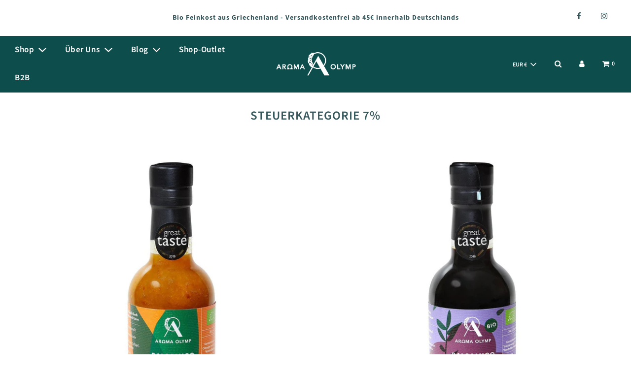

--- FILE ---
content_type: text/html; charset=utf-8
request_url: https://aroma-olymp.com/collections/steuerkategorie-7
body_size: 54843
content:
<!doctype html>
<!--[if IE 8]><html class="no-js lt-ie9" lang="en"> <![endif]-->
<!--[if IE 9 ]><html class="ie9 no-js" lang="en"> <![endif]-->
<!--[if (gt IE 9)|!(IE)]><!--> <html class="no-js" lang="en"> <!--<![endif]-->
<head>







  <!-- Basic page needs ================================================== -->
  <meta charset="utf-8">
  <meta http-equiv="X-UA-Compatible" content="IE=edge">
  
  
    <link rel="shortcut icon" href="//aroma-olymp.com/cdn/shop/files/Logogruen_180x180_crop_center.png?v=1617199869" type="image/png">
    <link rel="apple-touch-icon" sizes="180x180" href="//aroma-olymp.com/cdn/shop/files/Logogruen_180x180_crop_center.png?v=1617199869">
    <link rel="apple-touch-icon-precomposed" sizes="180x180" href="//aroma-olymp.com/cdn/shop/files/Logogruen_180x180_crop_center.png?v=1617199869">
    <link rel="icon" type="image/png" sizes="32x32" href="//aroma-olymp.com/cdn/shop/files/Logogruen_32x32_crop_center.png?v=1617199869">
    <link rel="icon" type="image/png" sizes="194x194" href="//aroma-olymp.com/cdn/shop/files/Logogruen_194x194_crop_center.png?v=1617199869">
    <link rel="icon" type="image/png" sizes="192x192" href="//aroma-olymp.com/cdn/shop/files/Logogruen_192x192_crop_center.png?v=1617199869">
    <link rel="icon" type="image/png" sizes="16x16" href="//aroma-olymp.com/cdn/shop/files/Logogruen_16x16_crop_center.png?v=1617199869">
  

  <!-- Title and description ================================================== -->
  <title>
    Steuerkategorie 7% &ndash; Aroma Olymp
  </title>

  

  <!-- Helpers ================================================== -->
  <!-- /snippets/social-meta-tags.liquid -->


<meta property="og:site_name" content="Aroma Olymp">
<meta property="og:url" content="https://aroma-olymp.com/collections/steuerkategorie-7">
<meta property="og:title" content="Steuerkategorie 7%">
<meta property="og:type" content="product.group">
<meta property="og:description" content="Kaliméra! Hier findest du Griechischen Bergtee, Balsamico, Kräuter und viel mehr. Feinkost in Bioqualität und fairer Zusammenarbeit mit den Kleinbauer:innen!  ">





<meta name="twitter:card" content="summary_large_image">
<meta name="twitter:title" content="Steuerkategorie 7%">
<meta name="twitter:description" content="Kaliméra! Hier findest du Griechischen Bergtee, Balsamico, Kräuter und viel mehr. Feinkost in Bioqualität und fairer Zusammenarbeit mit den Kleinbauer:innen!  ">

  <link rel="canonical" href="https://aroma-olymp.com/collections/steuerkategorie-7"/>
  
    <meta name="viewport" content="width=device-width, initial-scale=1, shrink-to-fit=no">
  
  <meta name="theme-color" content="#333">

  <!-- CSS ================================================== -->
  <style>
/*============================================================================
  #Typography
==============================================================================*/





@font-face {
  font-family: "Source Sans Pro";
  font-weight: 600;
  font-style: normal;
  font-display: swap;
  src: url("//aroma-olymp.com/cdn/fonts/source_sans_pro/sourcesanspro_n6.cdbfc001bf7647698fff34a09dc1c625e4008e01.woff2") format("woff2"),
       url("//aroma-olymp.com/cdn/fonts/source_sans_pro/sourcesanspro_n6.75b644b223b15254f28282d56f730f2224564c8d.woff") format("woff");
}

@font-face {
  font-family: "Source Sans Pro";
  font-weight: 400;
  font-style: normal;
  font-display: swap;
  src: url("//aroma-olymp.com/cdn/fonts/source_sans_pro/sourcesanspro_n4.50ae3e156aed9a794db7e94c4d00984c7b66616c.woff2") format("woff2"),
       url("//aroma-olymp.com/cdn/fonts/source_sans_pro/sourcesanspro_n4.d1662e048bd96ae7123e46600ff9744c0d84502d.woff") format("woff");
}

@font-face {
  font-family: "Source Sans Pro";
  font-weight: 600;
  font-style: normal;
  font-display: swap;
  src: url("//aroma-olymp.com/cdn/fonts/source_sans_pro/sourcesanspro_n6.cdbfc001bf7647698fff34a09dc1c625e4008e01.woff2") format("woff2"),
       url("//aroma-olymp.com/cdn/fonts/source_sans_pro/sourcesanspro_n6.75b644b223b15254f28282d56f730f2224564c8d.woff") format("woff");
}


  @font-face {
  font-family: "Source Sans Pro";
  font-weight: 900;
  font-style: normal;
  font-display: swap;
  src: url("//aroma-olymp.com/cdn/fonts/source_sans_pro/sourcesanspro_n9.1e67acf3c80599aabb74136a2bc4be83e9bfb685.woff2") format("woff2"),
       url("//aroma-olymp.com/cdn/fonts/source_sans_pro/sourcesanspro_n9.2ba8dc05dbd13b357d2dde6bd29738581d84ee80.woff") format("woff");
}




  @font-face {
  font-family: "Source Sans Pro";
  font-weight: 700;
  font-style: normal;
  font-display: swap;
  src: url("//aroma-olymp.com/cdn/fonts/source_sans_pro/sourcesanspro_n7.41cbad1715ffa6489ec3aab1c16fda6d5bdf2235.woff2") format("woff2"),
       url("//aroma-olymp.com/cdn/fonts/source_sans_pro/sourcesanspro_n7.01173495588557d2be0eb2bb2ecdf8e4f01cf917.woff") format("woff");
}




  @font-face {
  font-family: "Source Sans Pro";
  font-weight: 400;
  font-style: italic;
  font-display: swap;
  src: url("//aroma-olymp.com/cdn/fonts/source_sans_pro/sourcesanspro_i4.130f29b9baa0095b80aea9236ca9ef6ab0069c67.woff2") format("woff2"),
       url("//aroma-olymp.com/cdn/fonts/source_sans_pro/sourcesanspro_i4.6146c8c8ae7b8853ccbbc8b859fcf805016ee743.woff") format("woff");
}




  @font-face {
  font-family: "Source Sans Pro";
  font-weight: 700;
  font-style: italic;
  font-display: swap;
  src: url("//aroma-olymp.com/cdn/fonts/source_sans_pro/sourcesanspro_i7.98bb15b3a23880a6e1d86ade6dbb197526ff768d.woff2") format("woff2"),
       url("//aroma-olymp.com/cdn/fonts/source_sans_pro/sourcesanspro_i7.6274cea5e22a575d33653322a4399caadffb1338.woff") format("woff");
}



/*============================================================================
  #General Variables
==============================================================================*/

:root {

  --font-weight-normal: 400;
  --font-weight-bold: 700;
  --font-weight-header-bold: 900;

  --header-font-stack: "Source Sans Pro", sans-serif;
  --header-font-weight: 600;
  --header-font-style: normal;
  --header-text-size: 25;
  --header-text-size-px: 25px;

  --header-font-case: normal;
  --header-font-size: 17;
  --header-font-size-px: 17px;

  --heading-spacing: 1px;
  --heading-font-case: uppercase;
  --heading-font-stack: FontDrop;

  --body-font-stack: "Source Sans Pro", sans-serif;
  --body-font-weight: 400;
  --body-font-style: normal;

  --navigation-font-stack: "Source Sans Pro", sans-serif;
  --navigation-font-weight: 600;
  --navigation-font-style: normal;

  --base-font-size-int: 18;
  --base-font-size: 18px;

  --body-font-size-12-to-em: 0.67em;
  --body-font-size-14-to-em: 0.78em;
  --body-font-size-16-to-em: 0.89em;
  --body-font-size-18-to-em: 1.0em;
  --body-font-size-20-to-em: 1.11em;
  --body-font-size-22-to-em: 1.22em;
  --body-font-size-24-to-em: 1.33em;
  --body-font-size-28-to-em: 1.56em;
  --body-font-size-36-to-em: 2.0em;

  --sale-badge-color: #f26c4f;
  --sold-out-badge-color: #000;
  --badge-font-color: #fff;

  --primary-btn-text-color: #ffffff;
  --primary-btn-bg-color: #9f9f9f;
  --primary-btn-bg-color-lighten50: #ffffff;
  --primary-btn-bg-color-opacity50: rgba(159, 159, 159, 0.5);
  --primary-btn-bg-hover-color: #35575b;
  --primary-btn-text-hover-color: #fff;

  --button-text-case: none;
  --button-font-size: 12;
  --button-font-size-px: 12px;

  --secondary-btn-text-color: #ffffff;
  --secondary-btn-bg-color: #818181;
  --secondary-btn-bg-color-lighten: #b4b4b4;
  --secondary-btn-bg-hover-color: #4e4e4e;
  --secondary-btn-bg-text-hover-color: #ffffff;

  
    --alt-btn-border-radius: 1.875rem;
    

  
    --alt-btn-font-style: normal;
    --alt-btn-font-weight: 700;
    

  --text-color: #35575b;
  --text-color-lighten5: #3e666b;
  --text-color-lighten70: #f9fbfc;
  --text-color-transparent05: rgba(53, 87, 91, 0.05);
  --text-color-transparent15: rgba(53, 87, 91, 0.15);
  --text-color-transparent5: rgba(53, 87, 91, 0.5);
  --text-color-transparent6: rgba(53, 87, 91, 0.6);
  --text-color-transparent7: rgba(53, 87, 91, 0.7);
  --text-color-transparent8: rgba(53, 87, 91, 0.8);

  --product-page-font-size: 24;
  --product-page-font-size-px: 24px;
  --product-page-font-case: normal;

  
  --product-page-font-weight: 500;
  

  --link-color: #333;
  --on-sale-color: #f26c4f;

  --body-color: #fff;
  --body-color-darken10: #e6e6e6;
  --body-color-transparent00: rgba(255, 255, 255, 0);
  --body-color-transparent90: rgba(255, 255, 255, 0.9);

  --body-secondary-color: #f8f8f8;
  --body-secondary-color-transparent00: rgba(248, 248, 248, 0);
  --body-secondary-color-darken05: #ebebeb;

  --color-primary-background: #fff;
  --color-secondary-background: #f8f8f8;

  --cart-background-color: #919191;

  --border-color: rgba(53, 87, 91, 0.5);
  --border-color-darken10: #22383b;

  --header-color: #0d4d4c;
  --header-color-darken5: #093736;
  --header-color-lighten5: #116362;

  --header-border-color: rgba(0,0,0,0);

  --announcement-text-size: 14px;
  --announcement-text-spacing: 1px;
  --announcement-text-case: none;

  
      --announcement-font-style: normal;
      --announcement-font-weight: 400;
    

  --logo-font-size: 18px;

  --overlay-header-text-color: #ffffff;
  --nav-text-color: #ffffff;
  --nav-text-hover: #3ddbcc;

  --color-scheme-light-background: #f1f2f3;
  --color-scheme-light-background-lighten5: #ffffff;
  --color-scheme-light-text: #35575b;
  --color-scheme-light-text-transparent60: rgba(53, 87, 91, 0.6);

  --color-scheme-feature-background: #35575b;
  --color-scheme-feature-background-lighten5: #3e666b;
  --color-scheme-feature-text: #ffffff;
  --color-scheme-feature-text-transparent60: rgba(255, 255, 255, 0.6);

  --homepage-sections-accent-secondary-color-transparent60: rgba(255, 255, 255, 0.6);

  --color-scheme-dark-background: #333333;
  --color-scheme-dark-text: #ffffff;
  --color-scheme-dark-text-transparent60: rgba(255, 255, 255, 0.6);

  --filter-bg-color: rgba(53, 87, 91, 0.1);

  --color-footer-bg: #fff;
  --color-footer-bg-darken5: #f2f2f2;
  --color-footer-text: #636363;
  --color-footer-text-darken10: #4a4a4a;
  --color-footer-border: rgba(99, 99, 99, 0.1);

  --popup-text-color: #000000;
  --popup-text-color-lighten10: #1a1a1a;
  --popup-bg-color: #ffffff;

  --menu-drawer-color: #ffffff;
  --menu-drawer-color-darken5: #f2f2f2;
  --menu-drawer-text-color: #333333;
  --menu-drawer-border-color: rgba(51, 51, 51, 0.1);
  --menu-drawer-text-hover-color: #9f9f9f;

  --cart-drawer-color: #ffffff;
  --cart-drawer-text-color: #333;
  --cart-drawer-text-color-lighten10: #4d4d4d;
  --cart-drawer-border-color: rgba(51, 51, 51, 0.5);

  --fancybox-overlay: url('//aroma-olymp.com/cdn/shop/t/10/assets/fancybox_overlay.png?v=61793926319831825281610959504');
}
</style>


  
    <link rel="preload" href="//aroma-olymp.com/cdn/shop/t/10/assets/theme-collection.min.aio.min.css?v=49005062419008818151662545368" as="style">
    <link href="//aroma-olymp.com/cdn/shop/t/10/assets/theme-collection.min.aio.min.css?v=49005062419008818151662545368" rel="stylesheet" type="text/css" media="all" />
  

  <link href="//aroma-olymp.com/cdn/shop/t/10/assets/custom.aio.min.css?v=47188564053469239371662545364" rel="stylesheet" type="text/css" media="all" />

  <!-- Header hook for plugins ================================================== -->
  <script>window.performance && window.performance.mark && window.performance.mark('shopify.content_for_header.start');</script><meta id="shopify-digital-wallet" name="shopify-digital-wallet" content="/51813253282/digital_wallets/dialog">
<meta name="shopify-checkout-api-token" content="6791caa3b2f6885e658fe20d80a181a4">
<meta id="in-context-paypal-metadata" data-shop-id="51813253282" data-venmo-supported="false" data-environment="production" data-locale="de_DE" data-paypal-v4="true" data-currency="EUR">
<link rel="alternate" type="application/atom+xml" title="Feed" href="/collections/steuerkategorie-7.atom" />
<link rel="next" href="/collections/steuerkategorie-7?page=2">
<link rel="alternate" type="application/json+oembed" href="https://aroma-olymp.com/collections/steuerkategorie-7.oembed">
<script async="async" src="/checkouts/internal/preloads.js?locale=de-DE"></script>
<script id="apple-pay-shop-capabilities" type="application/json">{"shopId":51813253282,"countryCode":"DE","currencyCode":"EUR","merchantCapabilities":["supports3DS"],"merchantId":"gid:\/\/shopify\/Shop\/51813253282","merchantName":"Aroma Olymp","requiredBillingContactFields":["postalAddress","email"],"requiredShippingContactFields":["postalAddress","email"],"shippingType":"shipping","supportedNetworks":["visa","maestro","masterCard","amex"],"total":{"type":"pending","label":"Aroma Olymp","amount":"1.00"},"shopifyPaymentsEnabled":true,"supportsSubscriptions":true}</script>
<script id="shopify-features" type="application/json">{"accessToken":"6791caa3b2f6885e658fe20d80a181a4","betas":["rich-media-storefront-analytics"],"domain":"aroma-olymp.com","predictiveSearch":true,"shopId":51813253282,"locale":"de"}</script>
<script>var Shopify = Shopify || {};
Shopify.shop = "aroma-olymp.myshopify.com";
Shopify.locale = "de";
Shopify.currency = {"active":"EUR","rate":"1.0"};
Shopify.country = "DE";
Shopify.theme = {"name":"Flow","id":118261350562,"schema_name":"Flow","schema_version":"17.3.1","theme_store_id":801,"role":"main"};
Shopify.theme.handle = "null";
Shopify.theme.style = {"id":null,"handle":null};
Shopify.cdnHost = "aroma-olymp.com/cdn";
Shopify.routes = Shopify.routes || {};
Shopify.routes.root = "/";</script>
<script type="module">!function(o){(o.Shopify=o.Shopify||{}).modules=!0}(window);</script>
<script>!function(o){function n(){var o=[];function n(){o.push(Array.prototype.slice.apply(arguments))}return n.q=o,n}var t=o.Shopify=o.Shopify||{};t.loadFeatures=n(),t.autoloadFeatures=n()}(window);</script>
<script id="shop-js-analytics" type="application/json">{"pageType":"collection"}</script>
<script defer="defer" async type="module" src="//aroma-olymp.com/cdn/shopifycloud/shop-js/modules/v2/client.init-shop-cart-sync_BH0MO3MH.de.esm.js"></script>
<script defer="defer" async type="module" src="//aroma-olymp.com/cdn/shopifycloud/shop-js/modules/v2/chunk.common_BErAfWaM.esm.js"></script>
<script defer="defer" async type="module" src="//aroma-olymp.com/cdn/shopifycloud/shop-js/modules/v2/chunk.modal_DqzNaksh.esm.js"></script>
<script type="module">
  await import("//aroma-olymp.com/cdn/shopifycloud/shop-js/modules/v2/client.init-shop-cart-sync_BH0MO3MH.de.esm.js");
await import("//aroma-olymp.com/cdn/shopifycloud/shop-js/modules/v2/chunk.common_BErAfWaM.esm.js");
await import("//aroma-olymp.com/cdn/shopifycloud/shop-js/modules/v2/chunk.modal_DqzNaksh.esm.js");

  window.Shopify.SignInWithShop?.initShopCartSync?.({"fedCMEnabled":true,"windoidEnabled":true});

</script>
<script>(function() {
  var isLoaded = false;
  function asyncLoad() {
    if (isLoaded) return;
    isLoaded = true;
    var urls = ["https:\/\/files-shpf.mageworx.com\/productfees\/source.js?mw_productfees_t=1607690701\u0026shop=aroma-olymp.myshopify.com","https:\/\/rec.autocommerce.io\/recommender_javascript?shop=aroma-olymp.myshopify.com","https:\/\/cstt-app.herokuapp.com\/get_script\/973153fa8b1111eb93714ad490d55c38.js?v=710418\u0026shop=aroma-olymp.myshopify.com","https:\/\/image-optimizer.salessquad.co.uk\/scripts\/tiny_img_not_found_notifier_b4990ba0cfbfa2dc4ed96bb66c834ba3.js?shop=aroma-olymp.myshopify.com","https:\/\/seo.apps.avada.io\/avada-seo-installed.js?shop=aroma-olymp.myshopify.com","https:\/\/cdn1.avada.io\/flying-pages\/module.js?shop=aroma-olymp.myshopify.com"];
    for (var i = 0; i < urls.length; i++) {
      var s = document.createElement('script');
      s.type = 'text/javascript';
      s.async = true;
      s.src = urls[i];
      var x = document.getElementsByTagName('script')[0];
      x.parentNode.insertBefore(s, x);
    }
  };
  if(window.attachEvent) {
    window.attachEvent('onload', asyncLoad);
  } else {
    window.addEventListener('load', asyncLoad, false);
  }
})();</script>
<script id="__st">var __st={"a":51813253282,"offset":3600,"reqid":"4b2662cf-3730-430f-8a07-8ddc2e91af03-1770130972","pageurl":"aroma-olymp.com\/collections\/steuerkategorie-7","u":"86f19134eecc","p":"collection","rtyp":"collection","rid":497110155530};</script>
<script>window.ShopifyPaypalV4VisibilityTracking = true;</script>
<script id="captcha-bootstrap">!function(){'use strict';const t='contact',e='account',n='new_comment',o=[[t,t],['blogs',n],['comments',n],[t,'customer']],c=[[e,'customer_login'],[e,'guest_login'],[e,'recover_customer_password'],[e,'create_customer']],r=t=>t.map((([t,e])=>`form[action*='/${t}']:not([data-nocaptcha='true']) input[name='form_type'][value='${e}']`)).join(','),a=t=>()=>t?[...document.querySelectorAll(t)].map((t=>t.form)):[];function s(){const t=[...o],e=r(t);return a(e)}const i='password',u='form_key',d=['recaptcha-v3-token','g-recaptcha-response','h-captcha-response',i],f=()=>{try{return window.sessionStorage}catch{return}},m='__shopify_v',_=t=>t.elements[u];function p(t,e,n=!1){try{const o=window.sessionStorage,c=JSON.parse(o.getItem(e)),{data:r}=function(t){const{data:e,action:n}=t;return t[m]||n?{data:e,action:n}:{data:t,action:n}}(c);for(const[e,n]of Object.entries(r))t.elements[e]&&(t.elements[e].value=n);n&&o.removeItem(e)}catch(o){console.error('form repopulation failed',{error:o})}}const l='form_type',E='cptcha';function T(t){t.dataset[E]=!0}const w=window,h=w.document,L='Shopify',v='ce_forms',y='captcha';let A=!1;((t,e)=>{const n=(g='f06e6c50-85a8-45c8-87d0-21a2b65856fe',I='https://cdn.shopify.com/shopifycloud/storefront-forms-hcaptcha/ce_storefront_forms_captcha_hcaptcha.v1.5.2.iife.js',D={infoText:'Durch hCaptcha geschützt',privacyText:'Datenschutz',termsText:'Allgemeine Geschäftsbedingungen'},(t,e,n)=>{const o=w[L][v],c=o.bindForm;if(c)return c(t,g,e,D).then(n);var r;o.q.push([[t,g,e,D],n]),r=I,A||(h.body.append(Object.assign(h.createElement('script'),{id:'captcha-provider',async:!0,src:r})),A=!0)});var g,I,D;w[L]=w[L]||{},w[L][v]=w[L][v]||{},w[L][v].q=[],w[L][y]=w[L][y]||{},w[L][y].protect=function(t,e){n(t,void 0,e),T(t)},Object.freeze(w[L][y]),function(t,e,n,w,h,L){const[v,y,A,g]=function(t,e,n){const i=e?o:[],u=t?c:[],d=[...i,...u],f=r(d),m=r(i),_=r(d.filter((([t,e])=>n.includes(e))));return[a(f),a(m),a(_),s()]}(w,h,L),I=t=>{const e=t.target;return e instanceof HTMLFormElement?e:e&&e.form},D=t=>v().includes(t);t.addEventListener('submit',(t=>{const e=I(t);if(!e)return;const n=D(e)&&!e.dataset.hcaptchaBound&&!e.dataset.recaptchaBound,o=_(e),c=g().includes(e)&&(!o||!o.value);(n||c)&&t.preventDefault(),c&&!n&&(function(t){try{if(!f())return;!function(t){const e=f();if(!e)return;const n=_(t);if(!n)return;const o=n.value;o&&e.removeItem(o)}(t);const e=Array.from(Array(32),(()=>Math.random().toString(36)[2])).join('');!function(t,e){_(t)||t.append(Object.assign(document.createElement('input'),{type:'hidden',name:u})),t.elements[u].value=e}(t,e),function(t,e){const n=f();if(!n)return;const o=[...t.querySelectorAll(`input[type='${i}']`)].map((({name:t})=>t)),c=[...d,...o],r={};for(const[a,s]of new FormData(t).entries())c.includes(a)||(r[a]=s);n.setItem(e,JSON.stringify({[m]:1,action:t.action,data:r}))}(t,e)}catch(e){console.error('failed to persist form',e)}}(e),e.submit())}));const S=(t,e)=>{t&&!t.dataset[E]&&(n(t,e.some((e=>e===t))),T(t))};for(const o of['focusin','change'])t.addEventListener(o,(t=>{const e=I(t);D(e)&&S(e,y())}));const B=e.get('form_key'),M=e.get(l),P=B&&M;t.addEventListener('DOMContentLoaded',(()=>{const t=y();if(P)for(const e of t)e.elements[l].value===M&&p(e,B);[...new Set([...A(),...v().filter((t=>'true'===t.dataset.shopifyCaptcha))])].forEach((e=>S(e,t)))}))}(h,new URLSearchParams(w.location.search),n,t,e,['guest_login'])})(!0,!0)}();</script>
<script integrity="sha256-4kQ18oKyAcykRKYeNunJcIwy7WH5gtpwJnB7kiuLZ1E=" data-source-attribution="shopify.loadfeatures" defer="defer" src="//aroma-olymp.com/cdn/shopifycloud/storefront/assets/storefront/load_feature-a0a9edcb.js" crossorigin="anonymous"></script>
<script data-source-attribution="shopify.dynamic_checkout.dynamic.init">var Shopify=Shopify||{};Shopify.PaymentButton=Shopify.PaymentButton||{isStorefrontPortableWallets:!0,init:function(){window.Shopify.PaymentButton.init=function(){};var t=document.createElement("script");t.src="https://aroma-olymp.com/cdn/shopifycloud/portable-wallets/latest/portable-wallets.de.js",t.type="module",document.head.appendChild(t)}};
</script>
<script data-source-attribution="shopify.dynamic_checkout.buyer_consent">
  function portableWalletsHideBuyerConsent(e){var t=document.getElementById("shopify-buyer-consent"),n=document.getElementById("shopify-subscription-policy-button");t&&n&&(t.classList.add("hidden"),t.setAttribute("aria-hidden","true"),n.removeEventListener("click",e))}function portableWalletsShowBuyerConsent(e){var t=document.getElementById("shopify-buyer-consent"),n=document.getElementById("shopify-subscription-policy-button");t&&n&&(t.classList.remove("hidden"),t.removeAttribute("aria-hidden"),n.addEventListener("click",e))}window.Shopify?.PaymentButton&&(window.Shopify.PaymentButton.hideBuyerConsent=portableWalletsHideBuyerConsent,window.Shopify.PaymentButton.showBuyerConsent=portableWalletsShowBuyerConsent);
</script>
<script data-source-attribution="shopify.dynamic_checkout.cart.bootstrap">document.addEventListener("DOMContentLoaded",(function(){function t(){return document.querySelector("shopify-accelerated-checkout-cart, shopify-accelerated-checkout")}if(t())Shopify.PaymentButton.init();else{new MutationObserver((function(e,n){t()&&(Shopify.PaymentButton.init(),n.disconnect())})).observe(document.body,{childList:!0,subtree:!0})}}));
</script>
<script id='scb4127' type='text/javascript' async='' src='https://aroma-olymp.com/cdn/shopifycloud/privacy-banner/storefront-banner.js'></script><link id="shopify-accelerated-checkout-styles" rel="stylesheet" media="screen" href="https://aroma-olymp.com/cdn/shopifycloud/portable-wallets/latest/accelerated-checkout-backwards-compat.css" crossorigin="anonymous">
<style id="shopify-accelerated-checkout-cart">
        #shopify-buyer-consent {
  margin-top: 1em;
  display: inline-block;
  width: 100%;
}

#shopify-buyer-consent.hidden {
  display: none;
}

#shopify-subscription-policy-button {
  background: none;
  border: none;
  padding: 0;
  text-decoration: underline;
  font-size: inherit;
  cursor: pointer;
}

#shopify-subscription-policy-button::before {
  box-shadow: none;
}

      </style>

<script>window.performance && window.performance.mark && window.performance.mark('shopify.content_for_header.end');</script>

  


<script>window.__pagefly_analytics_settings__ = {"acceptTracking":false};</script>
 <!-- BEGIN app block: shopify://apps/complianz-gdpr-cookie-consent/blocks/bc-block/e49729f0-d37d-4e24-ac65-e0e2f472ac27 -->

    
    
<link id='complianz-css' rel="stylesheet" href=https://cdn.shopify.com/extensions/019c1dc6-35f8-791d-b72a-878e9ee863b2/gdpr-legal-cookie-78/assets/complainz.css media="print" onload="this.media='all'">
    <style>
        #iubenda-iframe.iubenda-iframe-branded > div.purposes-header,
        #iubenda-iframe.iubenda-iframe-branded > div.iub-cmp-header,
        #purposes-container > div.purposes-header,
        #iubenda-cs-banner .iubenda-cs-brand {
            background-color: #FFFFFF !important;
            color: #0A0A0A!important;
        }
        #iubenda-iframe.iubenda-iframe-branded .purposes-header .iub-btn-cp ,
        #iubenda-iframe.iubenda-iframe-branded .purposes-header .iub-btn-cp:hover,
        #iubenda-iframe.iubenda-iframe-branded .purposes-header .iub-btn-back:hover  {
            background-color: #ffffff !important;
            opacity: 1 !important;
        }
        #iubenda-cs-banner .iub-toggle .iub-toggle-label {
            color: #FFFFFF!important;
        }
        #iubenda-iframe.iubenda-iframe-branded .purposes-header .iub-btn-cp:hover,
        #iubenda-iframe.iubenda-iframe-branded .purposes-header .iub-btn-back:hover {
            background-color: #0A0A0A!important;
            color: #FFFFFF!important;
        }
        #iubenda-cs-banner #iubenda-cs-title {
            font-size: 14px !important;
        }
        #iubenda-cs-banner .iubenda-cs-content,
        #iubenda-cs-title,
        .iub-toggle-checkbox.granular-control-checkbox span {
            background-color: #FFFFFF !important;
            color: #0A0A0A !important;
            font-size: 14px !important;
        }
        #iubenda-cs-banner .iubenda-cs-close-btn {
            font-size: 14px !important;
            background-color: #FFFFFF !important;
        }
        #iubenda-cs-banner .iubenda-cs-opt-group {
            color: #FFFFFF !important;
        }
        #iubenda-cs-banner .iubenda-cs-opt-group button,
        .iubenda-alert button.iubenda-button-cancel {
            background-color: #007BBC!important;
            color: #FFFFFF!important;
        }
        #iubenda-cs-banner .iubenda-cs-opt-group button.iubenda-cs-accept-btn,
        #iubenda-cs-banner .iubenda-cs-opt-group button.iubenda-cs-btn-primary,
        .iubenda-alert button.iubenda-button-confirm {
            background-color: #007BBC !important;
            color: #FFFFFF !important;
        }
        #iubenda-cs-banner .iubenda-cs-opt-group button.iubenda-cs-reject-btn {
            background-color: #007BBC!important;
            color: #FFFFFF!important;
        }

        #iubenda-cs-banner .iubenda-banner-content button {
            cursor: pointer !important;
            color: currentColor !important;
            text-decoration: underline !important;
            border: none !important;
            background-color: transparent !important;
            font-size: 100% !important;
            padding: 0 !important;
        }

        #iubenda-cs-banner .iubenda-cs-opt-group button {
            border-radius: 4px !important;
            padding-block: 10px !important;
        }
        @media (min-width: 640px) {
            #iubenda-cs-banner.iubenda-cs-default-floating:not(.iubenda-cs-top):not(.iubenda-cs-center) .iubenda-cs-container, #iubenda-cs-banner.iubenda-cs-default-floating:not(.iubenda-cs-bottom):not(.iubenda-cs-center) .iubenda-cs-container, #iubenda-cs-banner.iubenda-cs-default-floating.iubenda-cs-center:not(.iubenda-cs-top):not(.iubenda-cs-bottom) .iubenda-cs-container {
                width: 560px !important;
            }
            #iubenda-cs-banner.iubenda-cs-default-floating:not(.iubenda-cs-top):not(.iubenda-cs-center) .iubenda-cs-opt-group, #iubenda-cs-banner.iubenda-cs-default-floating:not(.iubenda-cs-bottom):not(.iubenda-cs-center) .iubenda-cs-opt-group, #iubenda-cs-banner.iubenda-cs-default-floating.iubenda-cs-center:not(.iubenda-cs-top):not(.iubenda-cs-bottom) .iubenda-cs-opt-group {
                flex-direction: row !important;
            }
            #iubenda-cs-banner .iubenda-cs-opt-group button:not(:last-of-type),
            #iubenda-cs-banner .iubenda-cs-opt-group button {
                margin-right: 4px !important;
            }
            #iubenda-cs-banner .iubenda-cs-container .iubenda-cs-brand {
                position: absolute !important;
                inset-block-start: 6px;
            }
        }
        #iubenda-cs-banner.iubenda-cs-default-floating:not(.iubenda-cs-top):not(.iubenda-cs-center) .iubenda-cs-opt-group > div, #iubenda-cs-banner.iubenda-cs-default-floating:not(.iubenda-cs-bottom):not(.iubenda-cs-center) .iubenda-cs-opt-group > div, #iubenda-cs-banner.iubenda-cs-default-floating.iubenda-cs-center:not(.iubenda-cs-top):not(.iubenda-cs-bottom) .iubenda-cs-opt-group > div {
            flex-direction: row-reverse;
            width: 100% !important;
        }

        .iubenda-cs-brand-badge-outer, .iubenda-cs-brand-badge, #iubenda-cs-banner.iubenda-cs-default-floating.iubenda-cs-bottom .iubenda-cs-brand-badge-outer,
        #iubenda-cs-banner.iubenda-cs-default.iubenda-cs-bottom .iubenda-cs-brand-badge-outer,
        #iubenda-cs-banner.iubenda-cs-default:not(.iubenda-cs-left) .iubenda-cs-brand-badge-outer,
        #iubenda-cs-banner.iubenda-cs-default-floating:not(.iubenda-cs-left) .iubenda-cs-brand-badge-outer {
            display: none !important
        }

        #iubenda-cs-banner:not(.iubenda-cs-top):not(.iubenda-cs-bottom) .iubenda-cs-container.iubenda-cs-themed {
            flex-direction: row !important;
        }

        #iubenda-cs-banner #iubenda-cs-title,
        #iubenda-cs-banner #iubenda-cs-custom-title {
            justify-self: center !important;
            font-size: 14px !important;
            font-family: -apple-system,sans-serif !important;
            margin-inline: auto !important;
            width: 55% !important;
            text-align: center;
            font-weight: 600;
            visibility: unset;
        }

        @media (max-width: 640px) {
            #iubenda-cs-banner #iubenda-cs-title,
            #iubenda-cs-banner #iubenda-cs-custom-title {
                display: block;
            }
        }

        #iubenda-cs-banner .iubenda-cs-brand img {
            max-width: 110px !important;
            min-height: 32px !important;
        }
        #iubenda-cs-banner .iubenda-cs-container .iubenda-cs-brand {
            background: none !important;
            padding: 0px !important;
            margin-block-start:10px !important;
            margin-inline-start:16px !important;
        }

        #iubenda-cs-banner .iubenda-cs-opt-group button {
            padding-inline: 4px !important;
        }

    </style>
    
    
    
    

    <script type="text/javascript">
        function injectComplianceCss(cssText) {
            const existing = document.querySelector('style[data-compliance-custom="true"]');
            if (existing) existing.remove();

            const style = document.createElement('style');
            style.setAttribute('data-compliance-custom', 'true');
            style.appendChild(document.createTextNode(cssText));
            document.body.appendChild(style);
        }

        window.addEventListener('DOMContentLoaded', () => {
            const css = "";
            injectComplianceCss(css);
        });
        function loadScript(src) {
            return new Promise((resolve, reject) => {
                const s = document.createElement("script");
                s.src = src;
                s.charset = "UTF-8";
                s.onload = resolve;
                s.onerror = reject;
                document.head.appendChild(s);
            });
        }

        function filterGoogleConsentModeURLs(domainsArray) {
            const googleConsentModeComplianzURls = [
                // 197, # Google Tag Manager:
                {"domain":"s.www.googletagmanager.com", "path":""},
                {"domain":"www.tagmanager.google.com", "path":""},
                {"domain":"www.googletagmanager.com", "path":""},
                {"domain":"googletagmanager.com", "path":""},
                {"domain":"tagassistant.google.com", "path":""},
                {"domain":"tagmanager.google.com", "path":""},

                // 2110, # Google Analytics 4:
                {"domain":"www.analytics.google.com", "path":""},
                {"domain":"www.google-analytics.com", "path":""},
                {"domain":"ssl.google-analytics.com", "path":""},
                {"domain":"google-analytics.com", "path":""},
                {"domain":"analytics.google.com", "path":""},
                {"domain":"region1.google-analytics.com", "path":""},
                {"domain":"region1.analytics.google.com", "path":""},
                {"domain":"*.google-analytics.com", "path":""},
                {"domain":"www.googletagmanager.com", "path":"/gtag/js?id=G"},
                {"domain":"googletagmanager.com", "path":"/gtag/js?id=UA"},
                {"domain":"www.googletagmanager.com", "path":"/gtag/js?id=UA"},
                {"domain":"googletagmanager.com", "path":"/gtag/js?id=G"},

                // 177, # Google Ads conversion tracking:
                {"domain":"googlesyndication.com", "path":""},
                {"domain":"media.admob.com", "path":""},
                {"domain":"gmodules.com", "path":""},
                {"domain":"ad.ytsa.net", "path":""},
                {"domain":"dartmotif.net", "path":""},
                {"domain":"dmtry.com", "path":""},
                {"domain":"go.channelintelligence.com", "path":""},
                {"domain":"googleusercontent.com", "path":""},
                {"domain":"googlevideo.com", "path":""},
                {"domain":"gvt1.com", "path":""},
                {"domain":"links.channelintelligence.com", "path":""},
                {"domain":"obrasilinteirojoga.com.br", "path":""},
                {"domain":"pcdn.tcgmsrv.net", "path":""},
                {"domain":"rdr.tag.channelintelligence.com", "path":""},
                {"domain":"static.googleadsserving.cn", "path":""},
                {"domain":"studioapi.doubleclick.com", "path":""},
                {"domain":"teracent.net", "path":""},
                {"domain":"ttwbs.channelintelligence.com", "path":""},
                {"domain":"wtb.channelintelligence.com", "path":""},
                {"domain":"youknowbest.com", "path":""},
                {"domain":"doubleclick.net", "path":""},
                {"domain":"redirector.gvt1.com", "path":""},

                //116, # Google Ads Remarketing
                {"domain":"googlesyndication.com", "path":""},
                {"domain":"media.admob.com", "path":""},
                {"domain":"gmodules.com", "path":""},
                {"domain":"ad.ytsa.net", "path":""},
                {"domain":"dartmotif.net", "path":""},
                {"domain":"dmtry.com", "path":""},
                {"domain":"go.channelintelligence.com", "path":""},
                {"domain":"googleusercontent.com", "path":""},
                {"domain":"googlevideo.com", "path":""},
                {"domain":"gvt1.com", "path":""},
                {"domain":"links.channelintelligence.com", "path":""},
                {"domain":"obrasilinteirojoga.com.br", "path":""},
                {"domain":"pcdn.tcgmsrv.net", "path":""},
                {"domain":"rdr.tag.channelintelligence.com", "path":""},
                {"domain":"static.googleadsserving.cn", "path":""},
                {"domain":"studioapi.doubleclick.com", "path":""},
                {"domain":"teracent.net", "path":""},
                {"domain":"ttwbs.channelintelligence.com", "path":""},
                {"domain":"wtb.channelintelligence.com", "path":""},
                {"domain":"youknowbest.com", "path":""},
                {"domain":"doubleclick.net", "path":""},
                {"domain":"redirector.gvt1.com", "path":""}
            ];

            if (!Array.isArray(domainsArray)) { 
                return [];
            }

            const blockedPairs = new Map();
            for (const rule of googleConsentModeComplianzURls) {
                if (!blockedPairs.has(rule.domain)) {
                    blockedPairs.set(rule.domain, new Set());
                }
                blockedPairs.get(rule.domain).add(rule.path);
            }

            return domainsArray.filter(item => {
                const paths = blockedPairs.get(item.d);
                return !(paths && paths.has(item.p));
            });
        }

        function setupAutoblockingByDomain() {
            // autoblocking by domain
            const autoblockByDomainArray = [];
            const prefixID = '10000' // to not get mixed with real metis ids
            let cmpBlockerDomains = []
            let cmpCmplcVendorsPurposes = {}
            let counter = 1
            for (const object of autoblockByDomainArray) {
                cmpBlockerDomains.push({
                    d: object.d,
                    p: object.path,
                    v: prefixID + counter,
                });
                counter++;
            }
            
            counter = 1
            for (const object of autoblockByDomainArray) {
                cmpCmplcVendorsPurposes[prefixID + counter] = object?.p ?? '1';
                counter++;
            }

            Object.defineProperty(window, "cmp_iub_vendors_purposes", {
                get() {
                    return cmpCmplcVendorsPurposes;
                },
                set(value) {
                    cmpCmplcVendorsPurposes = { ...cmpCmplcVendorsPurposes, ...value };
                }
            });
            const basicGmc = true;


            Object.defineProperty(window, "cmp_importblockerdomains", {
                get() {
                    if (basicGmc) {
                        return filterGoogleConsentModeURLs(cmpBlockerDomains);
                    }
                    return cmpBlockerDomains;
                },
                set(value) {
                    cmpBlockerDomains = [ ...cmpBlockerDomains, ...value ];
                }
            });
        }

        function enforceRejectionRecovery() {
            const base = (window._iub = window._iub || {});
            const featuresHolder = {};

            function lockFlagOn(holder) {
                const desc = Object.getOwnPropertyDescriptor(holder, 'rejection_recovery');
                if (!desc) {
                    Object.defineProperty(holder, 'rejection_recovery', {
                        get() { return true; },
                        set(_) { /* ignore */ },
                        enumerable: true,
                        configurable: false
                    });
                }
                return holder;
            }

            Object.defineProperty(base, 'csFeatures', {
                configurable: false,
                enumerable: true,
                get() {
                    return featuresHolder;
                },
                set(obj) {
                    if (obj && typeof obj === 'object') {
                        Object.keys(obj).forEach(k => {
                            if (k !== 'rejection_recovery') {
                                featuresHolder[k] = obj[k];
                            }
                        });
                    }
                    // we lock it, it won't try to redefine
                    lockFlagOn(featuresHolder);
                }
            });

            // Ensure an object is exposed even if read early
            if (!('csFeatures' in base)) {
                base.csFeatures = {};
            } else {
                // If someone already set it synchronously, merge and lock now.
                base.csFeatures = base.csFeatures;
            }
        }

        function splitDomains(joinedString) {
            if (!joinedString) {
                return []; // empty string -> empty array
            }
            return joinedString.split(";");
        }

        function setupWhitelist() {
            // Whitelist by domain:
            const whitelistString = "";
            const whitelist_array = [...splitDomains(whitelistString)];
            if (Array.isArray(window?.cmp_block_ignoredomains)) {
                window.cmp_block_ignoredomains = [...whitelist_array, ...window.cmp_block_ignoredomains];
            }
        }

        async function initIubenda() {
            const currentCsConfiguration = {"siteId":4389664,"cookiePolicyIds":{"en":68218053},"banner":{"acceptButtonDisplay":true,"rejectButtonDisplay":true,"customizeButtonDisplay":true,"position":"float-center","backgroundOverlay":false,"fontSize":"14px","content":"","acceptButtonCaption":"","rejectButtonCaption":"","customizeButtonCaption":"","backgroundColor":"#FFFFFF","textColor":"#0A0A0A","acceptButtonColor":"#007BBC","acceptButtonCaptionColor":"#FFFFFF","rejectButtonColor":"#007BBC","rejectButtonCaptionColor":"#FFFFFF","customizeButtonColor":"#007BBC","customizeButtonCaptionColor":"#FFFFFF","logo":"data:image\/svg+xml;base64,[base64]","brandTextColor":"#0A0A0A","brandBackgroundColor":"#FFFFFF","applyStyles":"false"},"whitelabel":true};
            const preview_config = {"format_and_position":{"has_background_overlay":false,"position":"float-center"},"text":{"fontsize":"14px","content":{"main":"","accept":"","reject":"","learnMore":""}},"theme":{"setting_type":2,"standard":{"subtype":"light"},"color":{"selected_color":"Mint","selected_color_style":"neutral"},"custom":{"main":{"background":"#FFFFFF","text":"#0A0A0A"},"acceptButton":{"background":"#007BBC","text":"#FFFFFF"},"rejectButton":{"background":"#007BBC","text":"#FFFFFF"},"learnMoreButton":{"background":"#007BBC","text":"#FFFFFF"}},"logo":{"type":3,"add_from_url":{"url":"","brand_header_color":"#FFFFFF","brand_text_color":"#0A0A0A"},"upload":{"src":"data:image\/svg+xml;base64,[base64]","brand_header_color":"#FFFFFF","brand_text_color":"#0A0A0A"}}},"whitelabel":true,"privacyWidget":true,"cookiePolicyPageUrl":"\/pages\/cookie-policy","privacyPolicyPageUrl":"\/policies\/privacy-policy","primaryDomain":"https:\/\/aroma-olymp.com"};
            const settings = {"businessLocation":null,"targetRegions":[],"legislations":{"isAutomatic":true,"customLegislations":{"gdprApplies":true,"usprApplies":false,"ccpaApplies":false,"lgpdApplies":false}},"googleConsentMode":false,"microsoftConsentMode":false,"enableTcf":false,"fallbackLanguage":"en","emailNotification":true,"disableAutoBlocking":false,"enableAdvanceGCM":true};

            const supportedLangs = [
            'bg','ca','cs','da','de','el','en','en-GB','es','et',
            'fi','fr','hr','hu','it','lt','lv','nl','no','pl',
            'pt','pt-BR','ro','ru','sk','sl','sv'
            ];

            // Build i18n map; prefer globals (e.g., window.it / window.en) if your locale files define them,
            // otherwise fall back to Liquid-injected JSON (cleaned_*).
            const currentLang = "de";
            const fallbackLang = "en";

            let iub_i18n = {};

            // fallback first
            (function attachFallback() {
                // If your external locale file defines a global like "window[<lang>]"
                if (typeof window[fallbackLang] !== "undefined") {
                    iub_i18n[fallbackLang] = window[fallbackLang];
                    return;
                }
            })();

            // then current
            (function attachCurrent() {
            if (supportedLangs.includes(currentLang)) {
                if (typeof window[currentLang] !== "undefined") {
                    iub_i18n[currentLang] = window[currentLang];
                    return;
                }
            }
            })();

            const localeRootUrl = "/";
            const normalizedLocaleRoot = localeRootUrl.startsWith('/') ? localeRootUrl : `/${localeRootUrl}`;
            const isPrimaryLang = normalizedLocaleRoot === '/';

            const hasCookiePolicyForLocale = Boolean(currentCsConfiguration?.cookiePolicyIds?.[currentLang]);
            const localePath = isPrimaryLang ? '' : (hasCookiePolicyForLocale ? normalizedLocaleRoot : `/${fallbackLang}`);
            const primaryDomain = "https://aroma-olymp.com";
            const cookiePolicyPageUrl = "/pages/cookie-policy";
            const privacyPolicyPageUrl = "/policies/privacy-policy";

            const cookiePolicyId =
            currentCsConfiguration?.cookiePolicyIds[currentLang] ??
            currentCsConfiguration?.cookiePolicyIds[fallbackLang];

            // 🔴 IMPORTANT: make _iub global
            window._iub = window?._iub || [];
            const _iub = window._iub;

            _iub.csConfiguration = {
                ..._iub.csConfiguration,
                ...currentCsConfiguration,
                cookiePolicyId,
                consentOnContinuedBrowsing:  false,
                perPurposeConsent:           true,
                countryDetection:            true,
                enableGdpr:                  settings?.legislations?.customLegislations?.gdprApplies,
                enableUspr:                  settings?.legislations?.customLegislations?.usprApplies,
                enableCcpa:                  settings?.legislations?.customLegislations?.ccpaApplies,
                enableLgpd:                  settings?.legislations?.customLegislations?.lgpdApplies,
                googleConsentMode:           settings?.googleConsentMode,
                uetConsentMode:              settings?.microsoftConsentMode,
                enableTcf:                   settings?.enableTcf,
                tcfPublisherCC:              settings?.businessLocation,
                lang:                        supportedLangs.includes(currentLang) ? currentLang : fallbackLang,
                i18n:                        iub_i18n,
                brand:                       'Complianz',
                cookiePolicyInOtherWindow:   true,
                cookiePolicyUrl:             `${primaryDomain}${localePath}${cookiePolicyPageUrl}`,
                privacyPolicyUrl:            `${primaryDomain}${localePath}${privacyPolicyPageUrl}`,
                floatingPreferencesButtonDisplay: currentCsConfiguration?.privacyWidget ? (currentCsConfiguration?.banner?.privacyWidgetPosition ?? 'bottom-right') : false,
                cmpId:                       { tcf: 332 },
                callback:                    {},
                purposes:                    "1, 2, 3, 4, 5",
                promptToAcceptOnBlockedElements: true,
                googleEnableAdvertiserConsentMode: settings?.googleConsentMode && settings?.enableTcf
            };
            window._cmplc = {
                csConfiguration: {
                    cookiePolicyId
                }
            }
            const customeContent = preview_config?.text?.content ?? {};
            const titleContent =
            customeContent?.title?.hasOwnProperty(currentLang) ? customeContent?.title[currentLang] :
            customeContent?.title?.hasOwnProperty(fallbackLang) ? customeContent?.title[fallbackLang] : '';
            let mainContent =
            customeContent?.main?.hasOwnProperty(currentLang) ? customeContent?.main[currentLang] :
            customeContent?.main?.hasOwnProperty(fallbackLang) ? customeContent?.main[fallbackLang] : '';
            if (titleContent !== '') {
            mainContent = mainContent !== '' ? `<h2 id='iubenda-cs-custom-title'>${titleContent}</h2>${mainContent}` : '';
            }

            _iub.csConfiguration.banner = {
            ..._iub.csConfiguration.banner,
            content: mainContent,
            acceptButtonCaption:
                customeContent?.accept?.hasOwnProperty(currentLang) ? customeContent?.accept[currentLang] :
                customeContent?.accept?.hasOwnProperty(fallbackLang) ? customeContent?.accept[fallbackLang] : '',
            rejectButtonCaption:
                customeContent?.reject?.hasOwnProperty(currentLang) ? customeContent?.reject[currentLang] :
                customeContent?.reject?.hasOwnProperty(fallbackLang) ? customeContent?.reject[fallbackLang] : '',
            customizeButtonCaption:
                customeContent?.learnMore?.hasOwnProperty(currentLang) ? customeContent?.learnMore[currentLang] :
                customeContent?.learnMore?.hasOwnProperty(fallbackLang) ? customeContent?.learnMore[fallbackLang] : '',
            cookiePolicyLinkCaption:
                customeContent?.cp_caption?.hasOwnProperty(currentLang) ? customeContent?.cp_caption[currentLang] :
                customeContent?.cp_caption?.hasOwnProperty(fallbackLang) ? customeContent?.cp_caption[fallbackLang] : '',
            };

            var onPreferenceExpressedOrNotNeededCallback = function(prefs) {
                var isPrefEmpty = !prefs || Object.keys(prefs).length === 0;
                var consent = isPrefEmpty ? _iub.cs.api.getPreferences() : prefs;
                var shopifyPurposes = {
                    "analytics": [4, 's'],
                    "marketing": [5, 'adv'],
                    "preferences": [2, 3],
                    "sale_of_data": ['s', 'sh'],
                }
                var expressedConsent = {};
                Object.keys(shopifyPurposes).forEach(function(purposeItem) {
                    var purposeExpressed = null
                    shopifyPurposes[purposeItem].forEach(item => {
                    if (consent.purposes && typeof consent.purposes[item] === 'boolean') {
                        purposeExpressed = consent.purposes[item];
                    }
                    if (consent.uspr && typeof consent.uspr[item] === 'boolean' && purposeExpressed !== false) {
                        purposeExpressed = consent.uspr[item];
                    }
                    })
                    if (typeof purposeExpressed === 'boolean') {
                        expressedConsent[purposeItem] = purposeExpressed;
                    }
                })

                var oldConsentOfCustomer = Shopify.customerPrivacy.currentVisitorConsent();
                if (oldConsentOfCustomer["sale_of_data"] !== 'no') {
                    expressedConsent["sale_of_data"] = true;
                }

                window.Shopify.customerPrivacy.setTrackingConsent(expressedConsent, function() {});
            }

            var onCcpaOptOutCallback = function () {
                window.Shopify.customerPrivacy.setTrackingConsent({ "sale_of_data": false });
            }
        
            var onReady = function () {
                const currentConsent = window.Shopify.customerPrivacy.currentVisitorConsent();
                delete currentConsent['sale_of_data'];
                if (Object.values(currentConsent).some(consent => consent !== '') || !_iub.cs.state.needsConsent) {
                    return;
                }
                window._iub.cs.api.showBanner();
            }

            _iub.csConfiguration.callback.onPreferenceExpressedOrNotNeeded = onPreferenceExpressedOrNotNeededCallback;
            _iub.csConfiguration.callback.onCcpaOptOut = onCcpaOptOutCallback;
            _iub.csConfiguration.callback.onReady = onReady;

            window.dispatchEvent(new CustomEvent('iub::configurationIsSet'));
            window.dispatchEvent(new CustomEvent('cmplc::configurationIsSet'));
            window.COMPLIANZ_CONFIGURATION_IS_SET = true;

            if (settings?.disableAutoBlocking === true) {
                await loadScript(`https://cs.iubenda.com/sync/${currentCsConfiguration.siteId}.js`)
                return;
            }

            // Load Complianz autoblocking AFTER config is set and global
            await loadScript(`https://cs.iubenda.com/autoblocking/${currentCsConfiguration.siteId}.js`)
        }

        Promise.all([
            loadScript("https://cdn.shopify.com/extensions/019c1dc6-35f8-791d-b72a-878e9ee863b2/gdpr-legal-cookie-78/assets/de.js"),
            loadScript("https://cdn.shopify.com/extensions/019c1dc6-35f8-791d-b72a-878e9ee863b2/gdpr-legal-cookie-78/assets/en.js"),
        ]).then(async () => {
            // Autoblocking by domain:
            enforceRejectionRecovery();
            setupAutoblockingByDomain();
            await initIubenda();
            
        }).catch(async (err) => {
            console.error("Failed to load locale scripts:", err);
            // Autoblocking by domain:
            setupAutoblockingByDomain();
            await initIubenda();
        }).finally(() => {
            // Whitelist by domain:
            setupWhitelist();
            loadScript("https://cdn.iubenda.com/cs/iubenda_cs.js");
            if(false == true) {
                loadScript("https://cdn.iubenda.com/cs/tcf/stub-v2.js");
                loadScript("https://cdn.iubenda.com/cs/tcf/safe-tcf-v2.js");
            }
            if(false == true) {
                loadScript("//cdn.iubenda.com/cs/gpp/stub.js");
            }
        });
    </script>

    <script>
        window.Shopify.loadFeatures(
            [
                {
                name: 'consent-tracking-api',
                version: '0.1',
                },
            ],
            function(error) {
                if (error) {
                throw error;
                }
            }
        );
    </script>


<!-- END app block --><!-- BEGIN app block: shopify://apps/judge-me-reviews/blocks/judgeme_core/61ccd3b1-a9f2-4160-9fe9-4fec8413e5d8 --><!-- Start of Judge.me Core -->






<link rel="dns-prefetch" href="https://cdnwidget.judge.me">
<link rel="dns-prefetch" href="https://cdn.judge.me">
<link rel="dns-prefetch" href="https://cdn1.judge.me">
<link rel="dns-prefetch" href="https://api.judge.me">

<script data-cfasync='false' class='jdgm-settings-script'>window.jdgmSettings={"pagination":5,"disable_web_reviews":false,"badge_no_review_text":"Keine Bewertungen","badge_n_reviews_text":"{{ n }} Bewertung/Bewertungen","hide_badge_preview_if_no_reviews":true,"badge_hide_text":false,"enforce_center_preview_badge":false,"widget_title":"Kundenbewertungen","widget_open_form_text":"Bewertung schreiben","widget_close_form_text":"Bewertung abbrechen","widget_refresh_page_text":"Seite aktualisieren","widget_summary_text":"Basierend auf {{ number_of_reviews }} Bewertung/Bewertungen","widget_no_review_text":"Schreiben Sie die erste Bewertung","widget_name_field_text":"Anzeigename","widget_verified_name_field_text":"Verifizierter Name (öffentlich)","widget_name_placeholder_text":"Anzeigename","widget_required_field_error_text":"Dieses Feld ist erforderlich.","widget_email_field_text":"E-Mail-Adresse","widget_verified_email_field_text":"Verifizierte E-Mail (privat, kann nicht bearbeitet werden)","widget_email_placeholder_text":"Ihre E-Mail-Adresse","widget_email_field_error_text":"Bitte geben Sie eine gültige E-Mail-Adresse ein.","widget_rating_field_text":"Bewertung","widget_review_title_field_text":"Bewertungstitel","widget_review_title_placeholder_text":"Geben Sie Ihrer Bewertung einen Titel","widget_review_body_field_text":"Bewertungsinhalt","widget_review_body_placeholder_text":"Beginnen Sie hier zu schreiben...","widget_pictures_field_text":"Bild/Video (optional)","widget_submit_review_text":"Bewertung abschicken","widget_submit_verified_review_text":"Verifizierte Bewertung abschicken","widget_submit_success_msg_with_auto_publish":"Vielen Dank! Bitte aktualisieren Sie die Seite in wenigen Momenten, um Ihre Bewertung zu sehen. Sie können Ihre Bewertung entfernen oder bearbeiten, indem Sie sich bei \u003ca href='https://judge.me/login' target='_blank' rel='nofollow noopener'\u003eJudge.me\u003c/a\u003e anmelden","widget_submit_success_msg_no_auto_publish":"Vielen Dank! Ihre Bewertung wird veröffentlicht, sobald sie vom Shop-Administrator genehmigt wurde. Sie können Ihre Bewertung entfernen oder bearbeiten, indem Sie sich bei \u003ca href='https://judge.me/login' target='_blank' rel='nofollow noopener'\u003eJudge.me\u003c/a\u003e anmelden","widget_show_default_reviews_out_of_total_text":"Es werden {{ n_reviews_shown }} von {{ n_reviews }} Bewertungen angezeigt.","widget_show_all_link_text":"Alle anzeigen","widget_show_less_link_text":"Weniger anzeigen","widget_author_said_text":"{{ reviewer_name }} sagte:","widget_days_text":"vor {{ n }} Tag/Tagen","widget_weeks_text":"vor {{ n }} Woche/Wochen","widget_months_text":"vor {{ n }} Monat/Monaten","widget_years_text":"vor {{ n }} Jahr/Jahren","widget_yesterday_text":"Gestern","widget_today_text":"Heute","widget_replied_text":"\u003e\u003e {{ shop_name }} antwortete:","widget_read_more_text":"Mehr lesen","widget_reviewer_name_as_initial":"","widget_rating_filter_color":"#fbcd0a","widget_rating_filter_see_all_text":"Alle Bewertungen anzeigen","widget_sorting_most_recent_text":"Neueste","widget_sorting_highest_rating_text":"Höchste Bewertung","widget_sorting_lowest_rating_text":"Niedrigste Bewertung","widget_sorting_with_pictures_text":"Nur Bilder","widget_sorting_most_helpful_text":"Hilfreichste","widget_open_question_form_text":"Eine Frage stellen","widget_reviews_subtab_text":"Bewertungen","widget_questions_subtab_text":"Fragen","widget_question_label_text":"Frage","widget_answer_label_text":"Antwort","widget_question_placeholder_text":"Schreiben Sie hier Ihre Frage","widget_submit_question_text":"Frage absenden","widget_question_submit_success_text":"Vielen Dank für Ihre Frage! Wir werden Sie benachrichtigen, sobald sie beantwortet wird.","verified_badge_text":"Verifiziert","verified_badge_bg_color":"","verified_badge_text_color":"","verified_badge_placement":"left-of-reviewer-name","widget_review_max_height":"","widget_hide_border":false,"widget_social_share":false,"widget_thumb":false,"widget_review_location_show":false,"widget_location_format":"","all_reviews_include_out_of_store_products":true,"all_reviews_out_of_store_text":"(außerhalb des Shops)","all_reviews_pagination":100,"all_reviews_product_name_prefix_text":"über","enable_review_pictures":true,"enable_question_anwser":false,"widget_theme":"default","review_date_format":"mm/dd/yyyy","default_sort_method":"most-recent","widget_product_reviews_subtab_text":"Produktbewertungen","widget_shop_reviews_subtab_text":"Shop-Bewertungen","widget_other_products_reviews_text":"Bewertungen für andere Produkte","widget_store_reviews_subtab_text":"Shop-Bewertungen","widget_no_store_reviews_text":"Dieser Shop hat noch keine Bewertungen erhalten","widget_web_restriction_product_reviews_text":"Dieses Produkt hat noch keine Bewertungen erhalten","widget_no_items_text":"Keine Elemente gefunden","widget_show_more_text":"Mehr anzeigen","widget_write_a_store_review_text":"Shop-Bewertung schreiben","widget_other_languages_heading":"Bewertungen in anderen Sprachen","widget_translate_review_text":"Bewertung übersetzen nach {{ language }}","widget_translating_review_text":"Übersetzung läuft...","widget_show_original_translation_text":"Original anzeigen ({{ language }})","widget_translate_review_failed_text":"Bewertung konnte nicht übersetzt werden.","widget_translate_review_retry_text":"Erneut versuchen","widget_translate_review_try_again_later_text":"Versuchen Sie es später noch einmal","show_product_url_for_grouped_product":false,"widget_sorting_pictures_first_text":"Bilder zuerst","show_pictures_on_all_rev_page_mobile":false,"show_pictures_on_all_rev_page_desktop":false,"floating_tab_hide_mobile_install_preference":false,"floating_tab_button_name":"★ Bewertungen","floating_tab_title":"Lassen Sie Kunden für uns sprechen","floating_tab_button_color":"","floating_tab_button_background_color":"","floating_tab_url":"","floating_tab_url_enabled":false,"floating_tab_tab_style":"text","all_reviews_text_badge_text":"Kunden bewerten uns mit {{ shop.metafields.judgeme.all_reviews_rating | round: 1 }}/5 basierend auf {{ shop.metafields.judgeme.all_reviews_count }} Bewertungen.","all_reviews_text_badge_text_branded_style":"{{ shop.metafields.judgeme.all_reviews_rating | round: 1 }} von 5 Sternen basierend auf {{ shop.metafields.judgeme.all_reviews_count }} Bewertungen","is_all_reviews_text_badge_a_link":false,"show_stars_for_all_reviews_text_badge":false,"all_reviews_text_badge_url":"","all_reviews_text_style":"branded","all_reviews_text_color_style":"judgeme_brand_color","all_reviews_text_color":"#108474","all_reviews_text_show_jm_brand":true,"featured_carousel_show_header":true,"featured_carousel_title":"Lassen Sie Kunden für uns sprechen","testimonials_carousel_title":"Kunden sagen uns","videos_carousel_title":"Echte Kunden-Geschichten","cards_carousel_title":"Kunden sagen uns","featured_carousel_count_text":"aus {{ n }} Bewertungen","featured_carousel_add_link_to_all_reviews_page":false,"featured_carousel_url":"","featured_carousel_show_images":true,"featured_carousel_autoslide_interval":5,"featured_carousel_arrows_on_the_sides":false,"featured_carousel_height":250,"featured_carousel_width":80,"featured_carousel_image_size":0,"featured_carousel_image_height":250,"featured_carousel_arrow_color":"#eeeeee","verified_count_badge_style":"branded","verified_count_badge_orientation":"horizontal","verified_count_badge_color_style":"judgeme_brand_color","verified_count_badge_color":"#108474","is_verified_count_badge_a_link":false,"verified_count_badge_url":"","verified_count_badge_show_jm_brand":true,"widget_rating_preset_default":5,"widget_first_sub_tab":"product-reviews","widget_show_histogram":true,"widget_histogram_use_custom_color":false,"widget_pagination_use_custom_color":false,"widget_star_use_custom_color":false,"widget_verified_badge_use_custom_color":false,"widget_write_review_use_custom_color":false,"picture_reminder_submit_button":"Upload Pictures","enable_review_videos":false,"mute_video_by_default":false,"widget_sorting_videos_first_text":"Videos zuerst","widget_review_pending_text":"Ausstehend","featured_carousel_items_for_large_screen":3,"social_share_options_order":"Facebook,Twitter","remove_microdata_snippet":false,"disable_json_ld":false,"enable_json_ld_products":false,"preview_badge_show_question_text":false,"preview_badge_no_question_text":"Keine Fragen","preview_badge_n_question_text":"{{ number_of_questions }} Frage/Fragen","qa_badge_show_icon":false,"qa_badge_position":"same-row","remove_judgeme_branding":false,"widget_add_search_bar":false,"widget_search_bar_placeholder":"Suchen","widget_sorting_verified_only_text":"Nur verifizierte","featured_carousel_theme":"default","featured_carousel_show_rating":true,"featured_carousel_show_title":true,"featured_carousel_show_body":true,"featured_carousel_show_date":false,"featured_carousel_show_reviewer":true,"featured_carousel_show_product":false,"featured_carousel_header_background_color":"#108474","featured_carousel_header_text_color":"#ffffff","featured_carousel_name_product_separator":"reviewed","featured_carousel_full_star_background":"#108474","featured_carousel_empty_star_background":"#dadada","featured_carousel_vertical_theme_background":"#f9fafb","featured_carousel_verified_badge_enable":true,"featured_carousel_verified_badge_color":"#108474","featured_carousel_border_style":"round","featured_carousel_review_line_length_limit":3,"featured_carousel_more_reviews_button_text":"Mehr Bewertungen lesen","featured_carousel_view_product_button_text":"Produkt ansehen","all_reviews_page_load_reviews_on":"scroll","all_reviews_page_load_more_text":"Mehr Bewertungen laden","disable_fb_tab_reviews":false,"enable_ajax_cdn_cache":false,"widget_advanced_speed_features":5,"widget_public_name_text":"wird öffentlich angezeigt wie","default_reviewer_name":"John Smith","default_reviewer_name_has_non_latin":true,"widget_reviewer_anonymous":"Anonym","medals_widget_title":"Judge.me Bewertungsmedaillen","medals_widget_background_color":"#f9fafb","medals_widget_position":"footer_all_pages","medals_widget_border_color":"#f9fafb","medals_widget_verified_text_position":"left","medals_widget_use_monochromatic_version":false,"medals_widget_elements_color":"#108474","show_reviewer_avatar":true,"widget_invalid_yt_video_url_error_text":"Keine YouTube-Video-URL","widget_max_length_field_error_text":"Bitte geben Sie nicht mehr als {0} Zeichen ein.","widget_show_country_flag":false,"widget_show_collected_via_shop_app":true,"widget_verified_by_shop_badge_style":"light","widget_verified_by_shop_text":"Verifiziert vom Shop","widget_show_photo_gallery":false,"widget_load_with_code_splitting":true,"widget_ugc_install_preference":false,"widget_ugc_title":"Von uns hergestellt, von Ihnen geteilt","widget_ugc_subtitle":"Markieren Sie uns, um Ihr Bild auf unserer Seite zu sehen","widget_ugc_arrows_color":"#ffffff","widget_ugc_primary_button_text":"Jetzt kaufen","widget_ugc_primary_button_background_color":"#108474","widget_ugc_primary_button_text_color":"#ffffff","widget_ugc_primary_button_border_width":"0","widget_ugc_primary_button_border_style":"none","widget_ugc_primary_button_border_color":"#108474","widget_ugc_primary_button_border_radius":"25","widget_ugc_secondary_button_text":"Mehr laden","widget_ugc_secondary_button_background_color":"#ffffff","widget_ugc_secondary_button_text_color":"#108474","widget_ugc_secondary_button_border_width":"2","widget_ugc_secondary_button_border_style":"solid","widget_ugc_secondary_button_border_color":"#108474","widget_ugc_secondary_button_border_radius":"25","widget_ugc_reviews_button_text":"Bewertungen ansehen","widget_ugc_reviews_button_background_color":"#ffffff","widget_ugc_reviews_button_text_color":"#108474","widget_ugc_reviews_button_border_width":"2","widget_ugc_reviews_button_border_style":"solid","widget_ugc_reviews_button_border_color":"#108474","widget_ugc_reviews_button_border_radius":"25","widget_ugc_reviews_button_link_to":"judgeme-reviews-page","widget_ugc_show_post_date":true,"widget_ugc_max_width":"800","widget_rating_metafield_value_type":true,"widget_primary_color":"#108474","widget_enable_secondary_color":false,"widget_secondary_color":"#edf5f5","widget_summary_average_rating_text":"{{ average_rating }} von 5","widget_media_grid_title":"Kundenfotos \u0026 -videos","widget_media_grid_see_more_text":"Mehr sehen","widget_round_style":false,"widget_show_product_medals":true,"widget_verified_by_judgeme_text":"Verifiziert von Judge.me","widget_show_store_medals":true,"widget_verified_by_judgeme_text_in_store_medals":"Verifiziert von Judge.me","widget_media_field_exceed_quantity_message":"Entschuldigung, wir können nur {{ max_media }} für eine Bewertung akzeptieren.","widget_media_field_exceed_limit_message":"{{ file_name }} ist zu groß, bitte wählen Sie ein {{ media_type }} kleiner als {{ size_limit }}MB.","widget_review_submitted_text":"Bewertung abgesendet!","widget_question_submitted_text":"Frage abgesendet!","widget_close_form_text_question":"Abbrechen","widget_write_your_answer_here_text":"Schreiben Sie hier Ihre Antwort","widget_enabled_branded_link":true,"widget_show_collected_by_judgeme":true,"widget_reviewer_name_color":"","widget_write_review_text_color":"","widget_write_review_bg_color":"","widget_collected_by_judgeme_text":"gesammelt von Judge.me","widget_pagination_type":"standard","widget_load_more_text":"Mehr laden","widget_load_more_color":"#108474","widget_full_review_text":"Vollständige Bewertung","widget_read_more_reviews_text":"Mehr Bewertungen lesen","widget_read_questions_text":"Fragen lesen","widget_questions_and_answers_text":"Fragen \u0026 Antworten","widget_verified_by_text":"Verifiziert von","widget_verified_text":"Verifiziert","widget_number_of_reviews_text":"{{ number_of_reviews }} Bewertungen","widget_back_button_text":"Zurück","widget_next_button_text":"Weiter","widget_custom_forms_filter_button":"Filter","custom_forms_style":"horizontal","widget_show_review_information":true,"how_reviews_are_collected":"Wie werden Bewertungen gesammelt?","widget_show_review_keywords":false,"widget_gdpr_statement":"Wie wir Ihre Daten verwenden: Wir kontaktieren Sie nur bezüglich der von Ihnen abgegebenen Bewertung und nur, wenn nötig. Durch das Absenden Ihrer Bewertung stimmen Sie den \u003ca href='https://judge.me/terms' target='_blank' rel='nofollow noopener'\u003eNutzungsbedingungen\u003c/a\u003e, der \u003ca href='https://judge.me/privacy' target='_blank' rel='nofollow noopener'\u003eDatenschutzrichtlinie\u003c/a\u003e und den \u003ca href='https://judge.me/content-policy' target='_blank' rel='nofollow noopener'\u003eInhaltsrichtlinien\u003c/a\u003e von Judge.me zu.","widget_multilingual_sorting_enabled":false,"widget_translate_review_content_enabled":false,"widget_translate_review_content_method":"manual","popup_widget_review_selection":"automatically_with_pictures","popup_widget_round_border_style":true,"popup_widget_show_title":true,"popup_widget_show_body":true,"popup_widget_show_reviewer":false,"popup_widget_show_product":true,"popup_widget_show_pictures":true,"popup_widget_use_review_picture":true,"popup_widget_show_on_home_page":true,"popup_widget_show_on_product_page":true,"popup_widget_show_on_collection_page":true,"popup_widget_show_on_cart_page":true,"popup_widget_position":"bottom_left","popup_widget_first_review_delay":5,"popup_widget_duration":5,"popup_widget_interval":5,"popup_widget_review_count":5,"popup_widget_hide_on_mobile":true,"review_snippet_widget_round_border_style":true,"review_snippet_widget_card_color":"#FFFFFF","review_snippet_widget_slider_arrows_background_color":"#FFFFFF","review_snippet_widget_slider_arrows_color":"#000000","review_snippet_widget_star_color":"#108474","show_product_variant":false,"all_reviews_product_variant_label_text":"Variante: ","widget_show_verified_branding":true,"widget_ai_summary_title":"Kunden sagen","widget_ai_summary_disclaimer":"KI-gestützte Bewertungszusammenfassung basierend auf aktuellen Kundenbewertungen","widget_show_ai_summary":false,"widget_show_ai_summary_bg":false,"widget_show_review_title_input":true,"redirect_reviewers_invited_via_email":"external_form","request_store_review_after_product_review":false,"request_review_other_products_in_order":false,"review_form_color_scheme":"default","review_form_corner_style":"square","review_form_star_color":{},"review_form_text_color":"#333333","review_form_background_color":"#ffffff","review_form_field_background_color":"#fafafa","review_form_button_color":{},"review_form_button_text_color":"#ffffff","review_form_modal_overlay_color":"#000000","review_content_screen_title_text":"Wie würden Sie dieses Produkt bewerten?","review_content_introduction_text":"Wir würden uns freuen, wenn Sie etwas über Ihre Erfahrung teilen würden.","store_review_form_title_text":"Wie würden Sie diesen Shop bewerten?","store_review_form_introduction_text":"Wir würden uns freuen, wenn Sie etwas über Ihre Erfahrung teilen würden.","show_review_guidance_text":true,"one_star_review_guidance_text":"Schlecht","five_star_review_guidance_text":"Großartig","customer_information_screen_title_text":"Über Sie","customer_information_introduction_text":"Bitte teilen Sie uns mehr über sich mit.","custom_questions_screen_title_text":"Ihre Erfahrung im Detail","custom_questions_introduction_text":"Hier sind einige Fragen, die uns helfen, mehr über Ihre Erfahrung zu verstehen.","review_submitted_screen_title_text":"Vielen Dank für Ihre Bewertung!","review_submitted_screen_thank_you_text":"Wir verarbeiten sie und sie wird bald im Shop erscheinen.","review_submitted_screen_email_verification_text":"Bitte bestätigen Sie Ihre E-Mail-Adresse, indem Sie auf den Link klicken, den wir Ihnen gerade gesendet haben. Dies hilft uns, die Bewertungen authentisch zu halten.","review_submitted_request_store_review_text":"Möchten Sie Ihre Erfahrung beim Einkaufen bei uns teilen?","review_submitted_review_other_products_text":"Möchten Sie diese Produkte bewerten?","store_review_screen_title_text":"Möchten Sie Ihre Erfahrung mit uns teilen?","store_review_introduction_text":"Wir würden uns freuen, wenn Sie etwas über Ihre Erfahrung teilen würden.","reviewer_media_screen_title_picture_text":"Bild teilen","reviewer_media_introduction_picture_text":"Laden Sie ein Foto hoch, um Ihre Bewertung zu unterstützen.","reviewer_media_screen_title_video_text":"Video teilen","reviewer_media_introduction_video_text":"Laden Sie ein Video hoch, um Ihre Bewertung zu unterstützen.","reviewer_media_screen_title_picture_or_video_text":"Bild oder Video teilen","reviewer_media_introduction_picture_or_video_text":"Laden Sie ein Foto oder Video hoch, um Ihre Bewertung zu unterstützen.","reviewer_media_youtube_url_text":"Fügen Sie hier Ihre Youtube-URL ein","advanced_settings_next_step_button_text":"Weiter","advanced_settings_close_review_button_text":"Schließen","modal_write_review_flow":false,"write_review_flow_required_text":"Erforderlich","write_review_flow_privacy_message_text":"Wir respektieren Ihre Privatsphäre.","write_review_flow_anonymous_text":"Bewertung als anonym","write_review_flow_visibility_text":"Dies wird nicht für andere Kunden sichtbar sein.","write_review_flow_multiple_selection_help_text":"Wählen Sie so viele aus, wie Sie möchten","write_review_flow_single_selection_help_text":"Wählen Sie eine Option","write_review_flow_required_field_error_text":"Dieses Feld ist erforderlich","write_review_flow_invalid_email_error_text":"Bitte geben Sie eine gültige E-Mail-Adresse ein","write_review_flow_max_length_error_text":"Max. {{ max_length }} Zeichen.","write_review_flow_media_upload_text":"\u003cb\u003eZum Hochladen klicken\u003c/b\u003e oder ziehen und ablegen","write_review_flow_gdpr_statement":"Wir kontaktieren Sie nur bei Bedarf bezüglich Ihrer Bewertung. Mit dem Absenden Ihrer Bewertung stimmen Sie unseren \u003ca href='https://judge.me/terms' target='_blank' rel='nofollow noopener'\u003eGeschäftsbedingungen\u003c/a\u003e und unserer \u003ca href='https://judge.me/privacy' target='_blank' rel='nofollow noopener'\u003eDatenschutzrichtlinie\u003c/a\u003e zu.","rating_only_reviews_enabled":false,"show_negative_reviews_help_screen":false,"new_review_flow_help_screen_rating_threshold":3,"negative_review_resolution_screen_title_text":"Erzählen Sie uns mehr","negative_review_resolution_text":"Ihre Erfahrung ist uns wichtig. Falls es Probleme mit Ihrem Kauf gab, sind wir hier, um zu helfen. Zögern Sie nicht, uns zu kontaktieren, wir würden gerne die Gelegenheit haben, die Dinge zu korrigieren.","negative_review_resolution_button_text":"Kontaktieren Sie uns","negative_review_resolution_proceed_with_review_text":"Hinterlassen Sie eine Bewertung","negative_review_resolution_subject":"Problem mit dem Kauf von {{ shop_name }}.{{ order_name }}","preview_badge_collection_page_install_status":false,"widget_review_custom_css":"","preview_badge_custom_css":"","preview_badge_stars_count":"5-stars","featured_carousel_custom_css":"","floating_tab_custom_css":"","all_reviews_widget_custom_css":"","medals_widget_custom_css":"","verified_badge_custom_css":"","all_reviews_text_custom_css":"","transparency_badges_collected_via_store_invite":true,"transparency_badges_from_another_provider":true,"transparency_badges_collected_from_store_visitor":true,"transparency_badges_collected_by_verified_review_provider":true,"transparency_badges_earned_reward":true,"transparency_badges_collected_via_store_invite_text":"Bewertung gesammelt durch eine Einladung zum Shop","transparency_badges_from_another_provider_text":"Bewertung gesammelt von einem anderen Anbieter","transparency_badges_collected_from_store_visitor_text":"Bewertung gesammelt von einem Shop-Besucher","transparency_badges_written_in_google_text":"Bewertung in Google geschrieben","transparency_badges_written_in_etsy_text":"Bewertung in Etsy geschrieben","transparency_badges_written_in_shop_app_text":"Bewertung in Shop App geschrieben","transparency_badges_earned_reward_text":"Bewertung erhielt eine Belohnung für zukünftige Bestellungen","product_review_widget_per_page":10,"widget_store_review_label_text":"Shop-Bewertung","checkout_comment_extension_title_on_product_page":"Customer Comments","checkout_comment_extension_num_latest_comment_show":5,"checkout_comment_extension_format":"name_and_timestamp","checkout_comment_customer_name":"last_initial","checkout_comment_comment_notification":true,"preview_badge_collection_page_install_preference":false,"preview_badge_home_page_install_preference":false,"preview_badge_product_page_install_preference":false,"review_widget_install_preference":"","review_carousel_install_preference":false,"floating_reviews_tab_install_preference":"none","verified_reviews_count_badge_install_preference":false,"all_reviews_text_install_preference":false,"review_widget_best_location":false,"judgeme_medals_install_preference":false,"review_widget_revamp_enabled":false,"review_widget_qna_enabled":false,"review_widget_header_theme":"minimal","review_widget_widget_title_enabled":true,"review_widget_header_text_size":"medium","review_widget_header_text_weight":"regular","review_widget_average_rating_style":"compact","review_widget_bar_chart_enabled":true,"review_widget_bar_chart_type":"numbers","review_widget_bar_chart_style":"standard","review_widget_expanded_media_gallery_enabled":false,"review_widget_reviews_section_theme":"standard","review_widget_image_style":"thumbnails","review_widget_review_image_ratio":"square","review_widget_stars_size":"medium","review_widget_verified_badge":"standard_text","review_widget_review_title_text_size":"medium","review_widget_review_text_size":"medium","review_widget_review_text_length":"medium","review_widget_number_of_columns_desktop":3,"review_widget_carousel_transition_speed":5,"review_widget_custom_questions_answers_display":"always","review_widget_button_text_color":"#FFFFFF","review_widget_text_color":"#000000","review_widget_lighter_text_color":"#7B7B7B","review_widget_corner_styling":"soft","review_widget_review_word_singular":"Bewertung","review_widget_review_word_plural":"Bewertungen","review_widget_voting_label":"Hilfreich?","review_widget_shop_reply_label":"Antwort von {{ shop_name }}:","review_widget_filters_title":"Filter","qna_widget_question_word_singular":"Frage","qna_widget_question_word_plural":"Fragen","qna_widget_answer_reply_label":"Antwort von {{ answerer_name }}:","qna_content_screen_title_text":"Frage dieses Produkts stellen","qna_widget_question_required_field_error_text":"Bitte geben Sie Ihre Frage ein.","qna_widget_flow_gdpr_statement":"Wir kontaktieren Sie nur bei Bedarf bezüglich Ihrer Frage. Mit dem Absenden Ihrer Frage stimmen Sie unseren \u003ca href='https://judge.me/terms' target='_blank' rel='nofollow noopener'\u003eGeschäftsbedingungen\u003c/a\u003e und unserer \u003ca href='https://judge.me/privacy' target='_blank' rel='nofollow noopener'\u003eDatenschutzrichtlinie\u003c/a\u003e zu.","qna_widget_question_submitted_text":"Danke für Ihre Frage!","qna_widget_close_form_text_question":"Schließen","qna_widget_question_submit_success_text":"Wir werden Ihnen per E-Mail informieren, wenn wir Ihre Frage beantworten.","all_reviews_widget_v2025_enabled":false,"all_reviews_widget_v2025_header_theme":"default","all_reviews_widget_v2025_widget_title_enabled":true,"all_reviews_widget_v2025_header_text_size":"medium","all_reviews_widget_v2025_header_text_weight":"regular","all_reviews_widget_v2025_average_rating_style":"compact","all_reviews_widget_v2025_bar_chart_enabled":true,"all_reviews_widget_v2025_bar_chart_type":"numbers","all_reviews_widget_v2025_bar_chart_style":"standard","all_reviews_widget_v2025_expanded_media_gallery_enabled":false,"all_reviews_widget_v2025_show_store_medals":true,"all_reviews_widget_v2025_show_photo_gallery":true,"all_reviews_widget_v2025_show_review_keywords":false,"all_reviews_widget_v2025_show_ai_summary":false,"all_reviews_widget_v2025_show_ai_summary_bg":false,"all_reviews_widget_v2025_add_search_bar":false,"all_reviews_widget_v2025_default_sort_method":"most-recent","all_reviews_widget_v2025_reviews_per_page":10,"all_reviews_widget_v2025_reviews_section_theme":"default","all_reviews_widget_v2025_image_style":"thumbnails","all_reviews_widget_v2025_review_image_ratio":"square","all_reviews_widget_v2025_stars_size":"medium","all_reviews_widget_v2025_verified_badge":"bold_badge","all_reviews_widget_v2025_review_title_text_size":"medium","all_reviews_widget_v2025_review_text_size":"medium","all_reviews_widget_v2025_review_text_length":"medium","all_reviews_widget_v2025_number_of_columns_desktop":3,"all_reviews_widget_v2025_carousel_transition_speed":5,"all_reviews_widget_v2025_custom_questions_answers_display":"always","all_reviews_widget_v2025_show_product_variant":false,"all_reviews_widget_v2025_show_reviewer_avatar":true,"all_reviews_widget_v2025_reviewer_name_as_initial":"","all_reviews_widget_v2025_review_location_show":false,"all_reviews_widget_v2025_location_format":"","all_reviews_widget_v2025_show_country_flag":false,"all_reviews_widget_v2025_verified_by_shop_badge_style":"light","all_reviews_widget_v2025_social_share":false,"all_reviews_widget_v2025_social_share_options_order":"Facebook,Twitter,LinkedIn,Pinterest","all_reviews_widget_v2025_pagination_type":"standard","all_reviews_widget_v2025_button_text_color":"#FFFFFF","all_reviews_widget_v2025_text_color":"#000000","all_reviews_widget_v2025_lighter_text_color":"#7B7B7B","all_reviews_widget_v2025_corner_styling":"soft","all_reviews_widget_v2025_title":"Kundenbewertungen","all_reviews_widget_v2025_ai_summary_title":"Kunden sagen über diesen Shop","all_reviews_widget_v2025_no_review_text":"Schreiben Sie die erste Bewertung","platform":"shopify","branding_url":"https://app.judge.me/reviews","branding_text":"Unterstützt von Judge.me","locale":"en","reply_name":"Aroma Olymp","widget_version":"3.0","footer":true,"autopublish":true,"review_dates":true,"enable_custom_form":false,"shop_locale":"de","enable_multi_locales_translations":false,"show_review_title_input":true,"review_verification_email_status":"always","can_be_branded":true,"reply_name_text":"Aroma Olymp"};</script> <style class='jdgm-settings-style'>﻿.jdgm-xx{left:0}:root{--jdgm-primary-color: #108474;--jdgm-secondary-color: rgba(16,132,116,0.1);--jdgm-star-color: #108474;--jdgm-write-review-text-color: white;--jdgm-write-review-bg-color: #108474;--jdgm-paginate-color: #108474;--jdgm-border-radius: 0;--jdgm-reviewer-name-color: #108474}.jdgm-histogram__bar-content{background-color:#108474}.jdgm-rev[data-verified-buyer=true] .jdgm-rev__icon.jdgm-rev__icon:after,.jdgm-rev__buyer-badge.jdgm-rev__buyer-badge{color:white;background-color:#108474}.jdgm-review-widget--small .jdgm-gallery.jdgm-gallery .jdgm-gallery__thumbnail-link:nth-child(8) .jdgm-gallery__thumbnail-wrapper.jdgm-gallery__thumbnail-wrapper:before{content:"Mehr sehen"}@media only screen and (min-width: 768px){.jdgm-gallery.jdgm-gallery .jdgm-gallery__thumbnail-link:nth-child(8) .jdgm-gallery__thumbnail-wrapper.jdgm-gallery__thumbnail-wrapper:before{content:"Mehr sehen"}}.jdgm-prev-badge[data-average-rating='0.00']{display:none !important}.jdgm-author-all-initials{display:none !important}.jdgm-author-last-initial{display:none !important}.jdgm-rev-widg__title{visibility:hidden}.jdgm-rev-widg__summary-text{visibility:hidden}.jdgm-prev-badge__text{visibility:hidden}.jdgm-rev__prod-link-prefix:before{content:'über'}.jdgm-rev__variant-label:before{content:'Variante: '}.jdgm-rev__out-of-store-text:before{content:'(außerhalb des Shops)'}@media only screen and (min-width: 768px){.jdgm-rev__pics .jdgm-rev_all-rev-page-picture-separator,.jdgm-rev__pics .jdgm-rev__product-picture{display:none}}@media only screen and (max-width: 768px){.jdgm-rev__pics .jdgm-rev_all-rev-page-picture-separator,.jdgm-rev__pics .jdgm-rev__product-picture{display:none}}.jdgm-preview-badge[data-template="product"]{display:none !important}.jdgm-preview-badge[data-template="collection"]{display:none !important}.jdgm-preview-badge[data-template="index"]{display:none !important}.jdgm-review-widget[data-from-snippet="true"]{display:none !important}.jdgm-verified-count-badget[data-from-snippet="true"]{display:none !important}.jdgm-carousel-wrapper[data-from-snippet="true"]{display:none !important}.jdgm-all-reviews-text[data-from-snippet="true"]{display:none !important}.jdgm-medals-section[data-from-snippet="true"]{display:none !important}.jdgm-ugc-media-wrapper[data-from-snippet="true"]{display:none !important}.jdgm-review-snippet-widget .jdgm-rev-snippet-widget__cards-container .jdgm-rev-snippet-card{border-radius:8px;background:#fff}.jdgm-review-snippet-widget .jdgm-rev-snippet-widget__cards-container .jdgm-rev-snippet-card__rev-rating .jdgm-star{color:#108474}.jdgm-review-snippet-widget .jdgm-rev-snippet-widget__prev-btn,.jdgm-review-snippet-widget .jdgm-rev-snippet-widget__next-btn{border-radius:50%;background:#fff}.jdgm-review-snippet-widget .jdgm-rev-snippet-widget__prev-btn>svg,.jdgm-review-snippet-widget .jdgm-rev-snippet-widget__next-btn>svg{fill:#000}.jdgm-full-rev-modal.rev-snippet-widget .jm-mfp-container .jm-mfp-content,.jdgm-full-rev-modal.rev-snippet-widget .jm-mfp-container .jdgm-full-rev__icon,.jdgm-full-rev-modal.rev-snippet-widget .jm-mfp-container .jdgm-full-rev__pic-img,.jdgm-full-rev-modal.rev-snippet-widget .jm-mfp-container .jdgm-full-rev__reply{border-radius:8px}.jdgm-full-rev-modal.rev-snippet-widget .jm-mfp-container .jdgm-full-rev[data-verified-buyer="true"] .jdgm-full-rev__icon::after{border-radius:8px}.jdgm-full-rev-modal.rev-snippet-widget .jm-mfp-container .jdgm-full-rev .jdgm-rev__buyer-badge{border-radius:calc( 8px / 2 )}.jdgm-full-rev-modal.rev-snippet-widget .jm-mfp-container .jdgm-full-rev .jdgm-full-rev__replier::before{content:'Aroma Olymp'}.jdgm-full-rev-modal.rev-snippet-widget .jm-mfp-container .jdgm-full-rev .jdgm-full-rev__product-button{border-radius:calc( 8px * 6 )}
</style> <style class='jdgm-settings-style'></style>

  
  
  
  <style class='jdgm-miracle-styles'>
  @-webkit-keyframes jdgm-spin{0%{-webkit-transform:rotate(0deg);-ms-transform:rotate(0deg);transform:rotate(0deg)}100%{-webkit-transform:rotate(359deg);-ms-transform:rotate(359deg);transform:rotate(359deg)}}@keyframes jdgm-spin{0%{-webkit-transform:rotate(0deg);-ms-transform:rotate(0deg);transform:rotate(0deg)}100%{-webkit-transform:rotate(359deg);-ms-transform:rotate(359deg);transform:rotate(359deg)}}@font-face{font-family:'JudgemeStar';src:url("[data-uri]") format("woff");font-weight:normal;font-style:normal}.jdgm-star{font-family:'JudgemeStar';display:inline !important;text-decoration:none !important;padding:0 4px 0 0 !important;margin:0 !important;font-weight:bold;opacity:1;-webkit-font-smoothing:antialiased;-moz-osx-font-smoothing:grayscale}.jdgm-star:hover{opacity:1}.jdgm-star:last-of-type{padding:0 !important}.jdgm-star.jdgm--on:before{content:"\e000"}.jdgm-star.jdgm--off:before{content:"\e001"}.jdgm-star.jdgm--half:before{content:"\e002"}.jdgm-widget *{margin:0;line-height:1.4;-webkit-box-sizing:border-box;-moz-box-sizing:border-box;box-sizing:border-box;-webkit-overflow-scrolling:touch}.jdgm-hidden{display:none !important;visibility:hidden !important}.jdgm-temp-hidden{display:none}.jdgm-spinner{width:40px;height:40px;margin:auto;border-radius:50%;border-top:2px solid #eee;border-right:2px solid #eee;border-bottom:2px solid #eee;border-left:2px solid #ccc;-webkit-animation:jdgm-spin 0.8s infinite linear;animation:jdgm-spin 0.8s infinite linear}.jdgm-spinner:empty{display:block}.jdgm-prev-badge{display:block !important}

</style>


  
  
   


<script data-cfasync='false' class='jdgm-script'>
!function(e){window.jdgm=window.jdgm||{},jdgm.CDN_HOST="https://cdnwidget.judge.me/",jdgm.CDN_HOST_ALT="https://cdn2.judge.me/cdn/widget_frontend/",jdgm.API_HOST="https://api.judge.me/",jdgm.CDN_BASE_URL="https://cdn.shopify.com/extensions/019c233a-aa6d-7c6d-901e-af33c272cd08/judgeme-extensions-336/assets/",
jdgm.docReady=function(d){(e.attachEvent?"complete"===e.readyState:"loading"!==e.readyState)?
setTimeout(d,0):e.addEventListener("DOMContentLoaded",d)},jdgm.loadCSS=function(d,t,o,a){
!o&&jdgm.loadCSS.requestedUrls.indexOf(d)>=0||(jdgm.loadCSS.requestedUrls.push(d),
(a=e.createElement("link")).rel="stylesheet",a.class="jdgm-stylesheet",a.media="nope!",
a.href=d,a.onload=function(){this.media="all",t&&setTimeout(t)},e.body.appendChild(a))},
jdgm.loadCSS.requestedUrls=[],jdgm.loadJS=function(e,d){var t=new XMLHttpRequest;
t.onreadystatechange=function(){4===t.readyState&&(Function(t.response)(),d&&d(t.response))},
t.open("GET",e),t.onerror=function(){if(e.indexOf(jdgm.CDN_HOST)===0&&jdgm.CDN_HOST_ALT!==jdgm.CDN_HOST){var f=e.replace(jdgm.CDN_HOST,jdgm.CDN_HOST_ALT);jdgm.loadJS(f,d)}},t.send()},jdgm.docReady((function(){(window.jdgmLoadCSS||e.querySelectorAll(
".jdgm-widget, .jdgm-all-reviews-page").length>0)&&(jdgmSettings.widget_load_with_code_splitting?
parseFloat(jdgmSettings.widget_version)>=3?jdgm.loadCSS(jdgm.CDN_HOST+"widget_v3/base.css"):
jdgm.loadCSS(jdgm.CDN_HOST+"widget/base.css"):jdgm.loadCSS(jdgm.CDN_HOST+"shopify_v2.css"),
jdgm.loadJS(jdgm.CDN_HOST+"loa"+"der.js"))}))}(document);
</script>
<noscript><link rel="stylesheet" type="text/css" media="all" href="https://cdnwidget.judge.me/shopify_v2.css"></noscript>

<!-- BEGIN app snippet: theme_fix_tags --><script>
  (function() {
    var jdgmThemeFixes = null;
    if (!jdgmThemeFixes) return;
    var thisThemeFix = jdgmThemeFixes[Shopify.theme.id];
    if (!thisThemeFix) return;

    if (thisThemeFix.html) {
      document.addEventListener("DOMContentLoaded", function() {
        var htmlDiv = document.createElement('div');
        htmlDiv.classList.add('jdgm-theme-fix-html');
        htmlDiv.innerHTML = thisThemeFix.html;
        document.body.append(htmlDiv);
      });
    };

    if (thisThemeFix.css) {
      var styleTag = document.createElement('style');
      styleTag.classList.add('jdgm-theme-fix-style');
      styleTag.innerHTML = thisThemeFix.css;
      document.head.append(styleTag);
    };

    if (thisThemeFix.js) {
      var scriptTag = document.createElement('script');
      scriptTag.classList.add('jdgm-theme-fix-script');
      scriptTag.innerHTML = thisThemeFix.js;
      document.head.append(scriptTag);
    };
  })();
</script>
<!-- END app snippet -->
<!-- End of Judge.me Core -->



<!-- END app block --><!-- BEGIN app block: shopify://apps/avada-seo-suite/blocks/avada-seo/15507c6e-1aa3-45d3-b698-7e175e033440 --><script>
  window.AVADA_SEO_ENABLED = true;
</script><!-- BEGIN app snippet: avada-broken-link-manager --><!-- END app snippet --><!-- BEGIN app snippet: avada-seo-site --><!-- END app snippet --><!-- BEGIN app snippet: avada-robot-onpage --><!-- Avada SEO Robot Onpage -->












<!-- END app snippet --><!-- BEGIN app snippet: avada-frequently-asked-questions -->







<!-- END app snippet --><!-- BEGIN app snippet: avada-custom-css --> <!-- BEGIN Avada SEO custom CSS END -->


<!-- END Avada SEO custom CSS END -->
<!-- END app snippet --><!-- BEGIN app snippet: avada-homepage -->




  <script type="application/ld+json">
    {
      "@context": "https://schema.org",
      "@type": "Organization",
      "name": null,
      "description": null,
      "image": null,
      "url": null,
      "logo": null,
      "email": null,"contactPoint": {
      "@type": "ContactPoint",
      "contactType": "Customer Support",
    
    "email": null
    },
  
    
    
    
    
    

        "address": {
          "@type": "PostalAddress",
          "streetAddress": "Kronsaalsweg 70-74",
          "addressLocality": "Hamburg",
          "addressCountry": "DE",
          "addressRegion": "",
          "postalCode": "22525"
        },
      "sameAs": [
    
    ]
  }
  </script>

<!-- END app snippet --><!-- BEGIN app snippet: avada-seo-preload --><script>
  const ignore = ["\/cart","\/account"];
  window.FPConfig = {
      delay: 0,
      ignoreKeywords: ignore || ['/cart', '/account/login', '/account/logout', '/account'],
      maxRPS: 3,
      hoverDelay: 50
  };
</script>


  <script type="lightJs" src="https://cdn.shopify.com/extensions/019c1dba-44b7-7f49-b83a-070016d2be0c/avada-seo-suite-227/assets/flying-pages.js" defer="defer"></script>

<!-- END app snippet --><!-- BEGIN app snippet: avada-seo-social -->
<meta property="og:site_name" content="Aroma Olymp">
  <meta property="og:url" content="https://aroma-olymp.com/collections/steuerkategorie-7">
  <meta property="og:type" content="product.group"><meta property="og:title" content="Steuerkategorie 7%"><meta property="og:description" content="Kaliméra! Hier findest du Griechischen Bergtee, Balsamico, Kräuter und viel mehr. Feinkost in Bioqualität und fairer Zusammenarbeit mit den Kleinbauer:innen!"><meta property="og:image" content="">
    <meta property="og:image:secure_url"
          content="">
<meta name="twitter:site" content="@Aroma Olymp"><meta name="twitter:card" content="summary_large_image">
<meta name="twitter:title" content="Steuerkategorie 7%">
<meta name="twitter:description" content="Kaliméra! Hier findest du Griechischen Bergtee, Balsamico, Kräuter und viel mehr. Feinkost in Bioqualität und fairer Zusammenarbeit mit d...">


<!-- END app snippet --><!-- BEGIN app snippet: avada-loading --><style>
  @keyframes avada-rotate {
    0% { transform: rotate(0); }
    100% { transform: rotate(360deg); }
  }

  @keyframes avada-fade-out {
    0% { opacity: 1; visibility: visible; }
    100% { opacity: 0; visibility: hidden; }
  }

  .Avada-LoadingScreen {
    display: none;
    width: 100%;
    height: 100vh;
    top: 0;
    position: fixed;
    z-index: 9999;
    display: flex;
    align-items: center;
    justify-content: center;
  
    background-color: #F2F2F2;
  
  }

  .Avada-LoadingScreen svg {
    animation: avada-rotate 1s linear infinite;
    width: 100px;
    height: 100px;
  }
</style>
<script>
  const themeId = Shopify.theme.id;
  const loadingSettingsValue = {"bgType":"color","displayShow":"first","durationTime":2,"sizeLoading":"100","bgColor":"#F2F2F2","loadingType":"circle","bgImage":"","loadingColor":"#333333","waitTime":0,"enabled":false};
  const loadingType = loadingSettingsValue?.loadingType;
  function renderLoading() {
    new MutationObserver((mutations, observer) => {
      if (document.body) {
        observer.disconnect();
        const loadingDiv = document.createElement('div');
        loadingDiv.className = 'Avada-LoadingScreen';
        if(loadingType === 'custom_logo' || loadingType === 'favicon_logo') {
          const srcLoadingImage = loadingSettingsValue?.customLogoThemeIds[themeId] || '';
          if(srcLoadingImage) {
            loadingDiv.innerHTML = `
            <img alt="Avada logo"  height="600px" loading="eager" fetchpriority="high"
              src="${srcLoadingImage}&width=600"
              width="600px" />
              `
          }
        }
        if(loadingType === 'circle') {
          loadingDiv.innerHTML = `
        <svg viewBox="0 0 40 40" fill="none" xmlns="http://www.w3.org/2000/svg">
          <path d="M20 3.75C11.0254 3.75 3.75 11.0254 3.75 20C3.75 21.0355 2.91053 21.875 1.875 21.875C0.839475 21.875 0 21.0355 0 20C0 8.9543 8.9543 0 20 0C31.0457 0 40 8.9543 40 20C40 31.0457 31.0457 40 20 40C18.9645 40 18.125 39.1605 18.125 38.125C18.125 37.0895 18.9645 36.25 20 36.25C28.9748 36.25 36.25 28.9748 36.25 20C36.25 11.0254 28.9748 3.75 20 3.75Z" fill="#333333"/>
        </svg>
      `;
        }

        document.body.insertBefore(loadingDiv, document.body.firstChild || null);
        const e = '2';
        const t = 'first';
        const o = 'first' === t;
        const a = sessionStorage.getItem('isShowLoadingAvada');
        const n = document.querySelector('.Avada-LoadingScreen');
        if (a && o) return (n.style.display = 'none');
        n.style.display = 'flex';
        const i = document.body;
        i.style.overflow = 'hidden';
        const l = () => {
          i.style.overflow = 'auto';
          n.style.animation = 'avada-fade-out 1s ease-out forwards';
          setTimeout(() => {
            n.style.display = 'none';
          }, 1000);
        };
        if ((o && !a && sessionStorage.setItem('isShowLoadingAvada', true), 'duration_auto' === e)) {
          window.onload = function() {
            l();
          };
          return;
        }
        setTimeout(() => {
          l();
        }, 1000 * e);
      }
    }).observe(document.documentElement, { childList: true, subtree: true });
  };
  function isNullish(value) {
    return value === null || value === undefined;
  }
  const themeIds = '';
  const themeIdsArray = themeIds ? themeIds.split(',') : [];

  if(!isNullish(themeIds) && themeIdsArray.includes(themeId.toString()) && loadingSettingsValue?.enabled) {
    renderLoading();
  }

  if(isNullish(loadingSettingsValue?.themeIds) && loadingSettingsValue?.enabled) {
    renderLoading();
  }
</script>
<!-- END app snippet --><!-- BEGIN app snippet: avada-seo-social-post --><!-- END app snippet -->
<!-- END app block --><script src="https://cdn.shopify.com/extensions/019c233a-aa6d-7c6d-901e-af33c272cd08/judgeme-extensions-336/assets/loader.js" type="text/javascript" defer="defer"></script>
<link href="https://monorail-edge.shopifysvc.com" rel="dns-prefetch">
<script>(function(){if ("sendBeacon" in navigator && "performance" in window) {try {var session_token_from_headers = performance.getEntriesByType('navigation')[0].serverTiming.find(x => x.name == '_s').description;} catch {var session_token_from_headers = undefined;}var session_cookie_matches = document.cookie.match(/_shopify_s=([^;]*)/);var session_token_from_cookie = session_cookie_matches && session_cookie_matches.length === 2 ? session_cookie_matches[1] : "";var session_token = session_token_from_headers || session_token_from_cookie || "";function handle_abandonment_event(e) {var entries = performance.getEntries().filter(function(entry) {return /monorail-edge.shopifysvc.com/.test(entry.name);});if (!window.abandonment_tracked && entries.length === 0) {window.abandonment_tracked = true;var currentMs = Date.now();var navigation_start = performance.timing.navigationStart;var payload = {shop_id: 51813253282,url: window.location.href,navigation_start,duration: currentMs - navigation_start,session_token,page_type: "collection"};window.navigator.sendBeacon("https://monorail-edge.shopifysvc.com/v1/produce", JSON.stringify({schema_id: "online_store_buyer_site_abandonment/1.1",payload: payload,metadata: {event_created_at_ms: currentMs,event_sent_at_ms: currentMs}}));}}window.addEventListener('pagehide', handle_abandonment_event);}}());</script>
<script id="web-pixels-manager-setup">(function e(e,d,r,n,o){if(void 0===o&&(o={}),!Boolean(null===(a=null===(i=window.Shopify)||void 0===i?void 0:i.analytics)||void 0===a?void 0:a.replayQueue)){var i,a;window.Shopify=window.Shopify||{};var t=window.Shopify;t.analytics=t.analytics||{};var s=t.analytics;s.replayQueue=[],s.publish=function(e,d,r){return s.replayQueue.push([e,d,r]),!0};try{self.performance.mark("wpm:start")}catch(e){}var l=function(){var e={modern:/Edge?\/(1{2}[4-9]|1[2-9]\d|[2-9]\d{2}|\d{4,})\.\d+(\.\d+|)|Firefox\/(1{2}[4-9]|1[2-9]\d|[2-9]\d{2}|\d{4,})\.\d+(\.\d+|)|Chrom(ium|e)\/(9{2}|\d{3,})\.\d+(\.\d+|)|(Maci|X1{2}).+ Version\/(15\.\d+|(1[6-9]|[2-9]\d|\d{3,})\.\d+)([,.]\d+|)( \(\w+\)|)( Mobile\/\w+|) Safari\/|Chrome.+OPR\/(9{2}|\d{3,})\.\d+\.\d+|(CPU[ +]OS|iPhone[ +]OS|CPU[ +]iPhone|CPU IPhone OS|CPU iPad OS)[ +]+(15[._]\d+|(1[6-9]|[2-9]\d|\d{3,})[._]\d+)([._]\d+|)|Android:?[ /-](13[3-9]|1[4-9]\d|[2-9]\d{2}|\d{4,})(\.\d+|)(\.\d+|)|Android.+Firefox\/(13[5-9]|1[4-9]\d|[2-9]\d{2}|\d{4,})\.\d+(\.\d+|)|Android.+Chrom(ium|e)\/(13[3-9]|1[4-9]\d|[2-9]\d{2}|\d{4,})\.\d+(\.\d+|)|SamsungBrowser\/([2-9]\d|\d{3,})\.\d+/,legacy:/Edge?\/(1[6-9]|[2-9]\d|\d{3,})\.\d+(\.\d+|)|Firefox\/(5[4-9]|[6-9]\d|\d{3,})\.\d+(\.\d+|)|Chrom(ium|e)\/(5[1-9]|[6-9]\d|\d{3,})\.\d+(\.\d+|)([\d.]+$|.*Safari\/(?![\d.]+ Edge\/[\d.]+$))|(Maci|X1{2}).+ Version\/(10\.\d+|(1[1-9]|[2-9]\d|\d{3,})\.\d+)([,.]\d+|)( \(\w+\)|)( Mobile\/\w+|) Safari\/|Chrome.+OPR\/(3[89]|[4-9]\d|\d{3,})\.\d+\.\d+|(CPU[ +]OS|iPhone[ +]OS|CPU[ +]iPhone|CPU IPhone OS|CPU iPad OS)[ +]+(10[._]\d+|(1[1-9]|[2-9]\d|\d{3,})[._]\d+)([._]\d+|)|Android:?[ /-](13[3-9]|1[4-9]\d|[2-9]\d{2}|\d{4,})(\.\d+|)(\.\d+|)|Mobile Safari.+OPR\/([89]\d|\d{3,})\.\d+\.\d+|Android.+Firefox\/(13[5-9]|1[4-9]\d|[2-9]\d{2}|\d{4,})\.\d+(\.\d+|)|Android.+Chrom(ium|e)\/(13[3-9]|1[4-9]\d|[2-9]\d{2}|\d{4,})\.\d+(\.\d+|)|Android.+(UC? ?Browser|UCWEB|U3)[ /]?(15\.([5-9]|\d{2,})|(1[6-9]|[2-9]\d|\d{3,})\.\d+)\.\d+|SamsungBrowser\/(5\.\d+|([6-9]|\d{2,})\.\d+)|Android.+MQ{2}Browser\/(14(\.(9|\d{2,})|)|(1[5-9]|[2-9]\d|\d{3,})(\.\d+|))(\.\d+|)|K[Aa][Ii]OS\/(3\.\d+|([4-9]|\d{2,})\.\d+)(\.\d+|)/},d=e.modern,r=e.legacy,n=navigator.userAgent;return n.match(d)?"modern":n.match(r)?"legacy":"unknown"}(),u="modern"===l?"modern":"legacy",c=(null!=n?n:{modern:"",legacy:""})[u],f=function(e){return[e.baseUrl,"/wpm","/b",e.hashVersion,"modern"===e.buildTarget?"m":"l",".js"].join("")}({baseUrl:d,hashVersion:r,buildTarget:u}),m=function(e){var d=e.version,r=e.bundleTarget,n=e.surface,o=e.pageUrl,i=e.monorailEndpoint;return{emit:function(e){var a=e.status,t=e.errorMsg,s=(new Date).getTime(),l=JSON.stringify({metadata:{event_sent_at_ms:s},events:[{schema_id:"web_pixels_manager_load/3.1",payload:{version:d,bundle_target:r,page_url:o,status:a,surface:n,error_msg:t},metadata:{event_created_at_ms:s}}]});if(!i)return console&&console.warn&&console.warn("[Web Pixels Manager] No Monorail endpoint provided, skipping logging."),!1;try{return self.navigator.sendBeacon.bind(self.navigator)(i,l)}catch(e){}var u=new XMLHttpRequest;try{return u.open("POST",i,!0),u.setRequestHeader("Content-Type","text/plain"),u.send(l),!0}catch(e){return console&&console.warn&&console.warn("[Web Pixels Manager] Got an unhandled error while logging to Monorail."),!1}}}}({version:r,bundleTarget:l,surface:e.surface,pageUrl:self.location.href,monorailEndpoint:e.monorailEndpoint});try{o.browserTarget=l,function(e){var d=e.src,r=e.async,n=void 0===r||r,o=e.onload,i=e.onerror,a=e.sri,t=e.scriptDataAttributes,s=void 0===t?{}:t,l=document.createElement("script"),u=document.querySelector("head"),c=document.querySelector("body");if(l.async=n,l.src=d,a&&(l.integrity=a,l.crossOrigin="anonymous"),s)for(var f in s)if(Object.prototype.hasOwnProperty.call(s,f))try{l.dataset[f]=s[f]}catch(e){}if(o&&l.addEventListener("load",o),i&&l.addEventListener("error",i),u)u.appendChild(l);else{if(!c)throw new Error("Did not find a head or body element to append the script");c.appendChild(l)}}({src:f,async:!0,onload:function(){if(!function(){var e,d;return Boolean(null===(d=null===(e=window.Shopify)||void 0===e?void 0:e.analytics)||void 0===d?void 0:d.initialized)}()){var d=window.webPixelsManager.init(e)||void 0;if(d){var r=window.Shopify.analytics;r.replayQueue.forEach((function(e){var r=e[0],n=e[1],o=e[2];d.publishCustomEvent(r,n,o)})),r.replayQueue=[],r.publish=d.publishCustomEvent,r.visitor=d.visitor,r.initialized=!0}}},onerror:function(){return m.emit({status:"failed",errorMsg:"".concat(f," has failed to load")})},sri:function(e){var d=/^sha384-[A-Za-z0-9+/=]+$/;return"string"==typeof e&&d.test(e)}(c)?c:"",scriptDataAttributes:o}),m.emit({status:"loading"})}catch(e){m.emit({status:"failed",errorMsg:(null==e?void 0:e.message)||"Unknown error"})}}})({shopId: 51813253282,storefrontBaseUrl: "https://aroma-olymp.com",extensionsBaseUrl: "https://extensions.shopifycdn.com/cdn/shopifycloud/web-pixels-manager",monorailEndpoint: "https://monorail-edge.shopifysvc.com/unstable/produce_batch",surface: "storefront-renderer",enabledBetaFlags: ["2dca8a86"],webPixelsConfigList: [{"id":"2408808714","configuration":"{\"webPixelName\":\"Judge.me\"}","eventPayloadVersion":"v1","runtimeContext":"STRICT","scriptVersion":"34ad157958823915625854214640f0bf","type":"APP","apiClientId":683015,"privacyPurposes":["ANALYTICS"],"dataSharingAdjustments":{"protectedCustomerApprovalScopes":["read_customer_email","read_customer_name","read_customer_personal_data","read_customer_phone"]}},{"id":"981434634","configuration":"{\"tagID\":\"2613756871717\"}","eventPayloadVersion":"v1","runtimeContext":"STRICT","scriptVersion":"18031546ee651571ed29edbe71a3550b","type":"APP","apiClientId":3009811,"privacyPurposes":["ANALYTICS","MARKETING","SALE_OF_DATA"],"dataSharingAdjustments":{"protectedCustomerApprovalScopes":["read_customer_address","read_customer_email","read_customer_name","read_customer_personal_data","read_customer_phone"]}},{"id":"303759626","configuration":"{\"pixel_id\":\"665590940843197\",\"pixel_type\":\"facebook_pixel\",\"metaapp_system_user_token\":\"-\"}","eventPayloadVersion":"v1","runtimeContext":"OPEN","scriptVersion":"ca16bc87fe92b6042fbaa3acc2fbdaa6","type":"APP","apiClientId":2329312,"privacyPurposes":["ANALYTICS","MARKETING","SALE_OF_DATA"],"dataSharingAdjustments":{"protectedCustomerApprovalScopes":["read_customer_address","read_customer_email","read_customer_name","read_customer_personal_data","read_customer_phone"]}},{"id":"202506506","eventPayloadVersion":"v1","runtimeContext":"LAX","scriptVersion":"1","type":"CUSTOM","privacyPurposes":["ANALYTICS"],"name":"Google Analytics tag (migrated)"},{"id":"shopify-app-pixel","configuration":"{}","eventPayloadVersion":"v1","runtimeContext":"STRICT","scriptVersion":"0450","apiClientId":"shopify-pixel","type":"APP","privacyPurposes":["ANALYTICS","MARKETING"]},{"id":"shopify-custom-pixel","eventPayloadVersion":"v1","runtimeContext":"LAX","scriptVersion":"0450","apiClientId":"shopify-pixel","type":"CUSTOM","privacyPurposes":["ANALYTICS","MARKETING"]}],isMerchantRequest: false,initData: {"shop":{"name":"Aroma Olymp","paymentSettings":{"currencyCode":"EUR"},"myshopifyDomain":"aroma-olymp.myshopify.com","countryCode":"DE","storefrontUrl":"https:\/\/aroma-olymp.com"},"customer":null,"cart":null,"checkout":null,"productVariants":[],"purchasingCompany":null},},"https://aroma-olymp.com/cdn","3918e4e0wbf3ac3cepc5707306mb02b36c6",{"modern":"","legacy":""},{"shopId":"51813253282","storefrontBaseUrl":"https:\/\/aroma-olymp.com","extensionBaseUrl":"https:\/\/extensions.shopifycdn.com\/cdn\/shopifycloud\/web-pixels-manager","surface":"storefront-renderer","enabledBetaFlags":"[\"2dca8a86\"]","isMerchantRequest":"false","hashVersion":"3918e4e0wbf3ac3cepc5707306mb02b36c6","publish":"custom","events":"[[\"page_viewed\",{}],[\"collection_viewed\",{\"collection\":{\"id\":\"497110155530\",\"title\":\"Steuerkategorie 7%\",\"productVariants\":[{\"price\":{\"amount\":10.99,\"currencyCode\":\"EUR\"},\"product\":{\"title\":\"Bio Balsamico Creme mit Orange\",\"vendor\":\"Aroma Olymp\",\"id\":\"5977540100258\",\"untranslatedTitle\":\"Bio Balsamico Creme mit Orange\",\"url\":\"\/products\/bio-balsamicocreme-orange\",\"type\":\"Balsamici\"},\"id\":\"37241821921442\",\"image\":{\"src\":\"\/\/aroma-olymp.com\/cdn\/shop\/products\/Aroma_Olymp_Bio_Balsamico_Creme_Orange_200ml_Glasflasche.jpg?v=1749222827\"},\"sku\":\"10020\",\"title\":\"200 ml Glasflasche\",\"untranslatedTitle\":\"200 ml Glasflasche\"},{\"price\":{\"amount\":11.99,\"currencyCode\":\"EUR\"},\"product\":{\"title\":\"Bio Balsamico Creme mit Thymianhonig\",\"vendor\":\"Aroma Olymp\",\"id\":\"5977575981218\",\"untranslatedTitle\":\"Bio Balsamico Creme mit Thymianhonig\",\"url\":\"\/products\/bio-balsamicocreme-thymianhonig\",\"type\":\"Balsamici\"},\"id\":\"37241873072290\",\"image\":{\"src\":\"\/\/aroma-olymp.com\/cdn\/shop\/products\/Aroma_Olymp_Bio_Balsamico_Creme_Thymianhonig_200ml_Glasflasche.jpg?v=1749220885\"},\"sku\":\"10030\",\"title\":\"200 ml Glasflasche\",\"untranslatedTitle\":\"200 ml Glasflasche\"},{\"price\":{\"amount\":5.49,\"currencyCode\":\"EUR\"},\"product\":{\"title\":\"Griechischer Bio Bergtee vom Olymp - Sideritis scardica\",\"vendor\":\"Aroma Olymp\",\"id\":\"5977347653794\",\"untranslatedTitle\":\"Griechischer Bio Bergtee vom Olymp - Sideritis scardica\",\"url\":\"\/products\/bio-griechischer-bergtee\",\"type\":\"Kräutertee\"},\"id\":\"49616569532682\",\"image\":{\"src\":\"\/\/aroma-olymp.com\/cdn\/shop\/files\/Aroma_Olymp_Bio_Tee_Bergtee_geschnitten.png?v=1753442739\"},\"sku\":\"1083\",\"title\":\"25 g geschnitten Pflanze\",\"untranslatedTitle\":\"25 g geschnitten Pflanze\"},{\"price\":{\"amount\":22.99,\"currencyCode\":\"EUR\"},\"product\":{\"title\":\"Bio Balsamico Glasur\",\"vendor\":\"Aroma Olymp\",\"id\":\"5977597247650\",\"untranslatedTitle\":\"Bio Balsamico Glasur\",\"url\":\"\/products\/bio-balsamico-glasur\",\"type\":\"Balsamici\"},\"id\":\"37396872822946\",\"image\":{\"src\":\"\/\/aroma-olymp.com\/cdn\/shop\/products\/Aroma_Olymp_Bio_Balsamico_Glasur_250ml_Glasflasche.jpg?v=1749220242\"},\"sku\":\"10010\",\"title\":\"250 ml Glasflasche\",\"untranslatedTitle\":\"250 ml Glasflasche\"},{\"price\":{\"amount\":10.99,\"currencyCode\":\"EUR\"},\"product\":{\"title\":\"Bio Balsamico Creme mit Granatapfel \u0026 Aroniabeeren\",\"vendor\":\"Aroma Olymp\",\"id\":\"5977562120354\",\"untranslatedTitle\":\"Bio Balsamico Creme mit Granatapfel \u0026 Aroniabeeren\",\"url\":\"\/products\/bio-balsamicocreme-granatapfel-aronia\",\"type\":\"Balsamici\"},\"id\":\"37241836961954\",\"image\":{\"src\":\"\/\/aroma-olymp.com\/cdn\/shop\/products\/Aroma_Olymp_Bio_Balsamico_Creme_Granatapfel_Aronia_200ml_Glasflasche.jpg?v=1749221702\"},\"sku\":\"10040\",\"title\":\"200 ml Glasflasche\",\"untranslatedTitle\":\"200 ml Glasflasche\"},{\"price\":{\"amount\":11.99,\"currencyCode\":\"EUR\"},\"product\":{\"title\":\"Bio Balsamico Creme mit Tomaten\",\"vendor\":\"Aroma Olymp\",\"id\":\"7099374239906\",\"untranslatedTitle\":\"Bio Balsamico Creme mit Tomaten\",\"url\":\"\/products\/bio-balsamicocreme-tomate\",\"type\":\"Balsamici\"},\"id\":\"40922094272674\",\"image\":{\"src\":\"\/\/aroma-olymp.com\/cdn\/shop\/products\/Aroma_Olymp_Bio_Balsamico_Creme_Tomate_Glasflasche.jpg?v=1749216564\"},\"sku\":\"10050\",\"title\":\"200 ml Glasflasche\",\"untranslatedTitle\":\"200 ml Glasflasche\"},{\"price\":{\"amount\":11.99,\"currencyCode\":\"EUR\"},\"product\":{\"title\":\"Bio Balsamico Creme mit Erdbeeren\",\"vendor\":\"Aroma Olymp\",\"id\":\"7996122562826\",\"untranslatedTitle\":\"Bio Balsamico Creme mit Erdbeeren\",\"url\":\"\/products\/bio-balsamicocreme-erdbeere\",\"type\":\"Balsamici\"},\"id\":\"43702576972042\",\"image\":{\"src\":\"\/\/aroma-olymp.com\/cdn\/shop\/files\/AromaOlymp_Bio_Balsamico_Creme_Erdbeer.jpg?v=1749210647\"},\"sku\":\"10060\",\"title\":\"200 ml Glasflasche\",\"untranslatedTitle\":\"200 ml Glasflasche\"},{\"price\":{\"amount\":11.99,\"currencyCode\":\"EUR\"},\"product\":{\"title\":\"Bio Balsamico Creme mit Feige\",\"vendor\":\"Aroma Olymp\",\"id\":\"8290571813130\",\"untranslatedTitle\":\"Bio Balsamico Creme mit Feige\",\"url\":\"\/products\/bio-balsamico-creme-feige\",\"type\":\"Balsamici\"},\"id\":\"44726945710346\",\"image\":{\"src\":\"\/\/aroma-olymp.com\/cdn\/shop\/files\/AromaOlymp_Bio_BalsamicoCreme_Feige.jpg?v=1749204744\"},\"sku\":\"10080\",\"title\":\"200 ml Glasflasche\",\"untranslatedTitle\":\"200 ml Glasflasche\"}]}}]]"});</script><script>
  window.ShopifyAnalytics = window.ShopifyAnalytics || {};
  window.ShopifyAnalytics.meta = window.ShopifyAnalytics.meta || {};
  window.ShopifyAnalytics.meta.currency = 'EUR';
  var meta = {"products":[{"id":5977540100258,"gid":"gid:\/\/shopify\/Product\/5977540100258","vendor":"Aroma Olymp","type":"Balsamici","handle":"bio-balsamicocreme-orange","variants":[{"id":37241821921442,"price":1099,"name":"Bio Balsamico Creme mit Orange - 200 ml Glasflasche","public_title":"200 ml Glasflasche","sku":"10020"},{"id":37241821954210,"price":1999,"name":"Bio Balsamico Creme mit Orange - 500 ml Plastikflasche","public_title":"500 ml Plastikflasche","sku":"10021"},{"id":44801766490378,"price":2949,"name":"Bio Balsamico Creme mit Orange - 3er Bundle","public_title":"3er Bundle","sku":"10025"},{"id":44801769537802,"price":5599,"name":"Bio Balsamico Creme mit Orange - 6er Bundle","public_title":"6er Bundle","sku":"10026"},{"id":50042184270090,"price":250,"name":"Bio Balsamico Creme mit Orange - 40 ml Probiergröße","public_title":"40 ml Probiergröße","sku":"AK-10022"}],"remote":false},{"id":5977575981218,"gid":"gid:\/\/shopify\/Product\/5977575981218","vendor":"Aroma Olymp","type":"Balsamici","handle":"bio-balsamicocreme-thymianhonig","variants":[{"id":37241873072290,"price":1199,"name":"Bio Balsamico Creme mit Thymianhonig - 200 ml Glasflasche","public_title":"200 ml Glasflasche","sku":"10030"},{"id":37241873105058,"price":2199,"name":"Bio Balsamico Creme mit Thymianhonig - 500 ml Glasflasche","public_title":"500 ml Glasflasche","sku":"10031"},{"id":44801839759626,"price":3199,"name":"Bio Balsamico Creme mit Thymianhonig - 3er Bundle","public_title":"3er Bundle","sku":"10034"},{"id":44801842512138,"price":6099,"name":"Bio Balsamico Creme mit Thymianhonig - 6er Bundle","public_title":"6er Bundle","sku":"10035"},{"id":50042019610890,"price":250,"name":"Bio Balsamico Creme mit Thymianhonig - 40 ml Probiergröße","public_title":"40 ml Probiergröße","sku":"AK-10032"}],"remote":false},{"id":5977347653794,"gid":"gid:\/\/shopify\/Product\/5977347653794","vendor":"Aroma Olymp","type":"Kräutertee","handle":"bio-griechischer-bergtee","variants":[{"id":49616569532682,"price":549,"name":"Griechischer Bio Bergtee vom Olymp - Sideritis scardica - 25 g geschnitten Pflanze","public_title":"25 g geschnitten Pflanze","sku":"1083"},{"id":49616650076426,"price":1999,"name":"Griechischer Bio Bergtee vom Olymp - Sideritis scardica - 170 g geschnitten Pflanze","public_title":"170 g geschnitten Pflanze","sku":"1090 B"},{"id":50334828364042,"price":6999,"name":"Griechischer Bio Bergtee vom Olymp - Sideritis scardica - 1 kg geschnitten Pflanze","public_title":"1 kg geschnitten Pflanze","sku":"1040 B"},{"id":45704956313866,"price":1999,"name":"Griechischer Bio Bergtee vom Olymp - Sideritis scardica - 170 g ganze Pflanze","public_title":"170 g ganze Pflanze","sku":"1090 A"},{"id":45704956346634,"price":6999,"name":"Griechischer Bio Bergtee vom Olymp - Sideritis scardica - 1 kg ganze Pflanze","public_title":"1 kg ganze Pflanze","sku":"1040 A"}],"remote":false},{"id":5977597247650,"gid":"gid:\/\/shopify\/Product\/5977597247650","vendor":"Aroma Olymp","type":"Balsamici","handle":"bio-balsamico-glasur","variants":[{"id":37396872822946,"price":2299,"name":"Bio Balsamico Glasur - 250 ml Glasflasche","public_title":"250 ml Glasflasche","sku":"10010"},{"id":37396872855714,"price":3999,"name":"Bio Balsamico Glasur - 500 ml Glasflasche","public_title":"500 ml Glasflasche","sku":"10011"},{"id":44801914044682,"price":6199,"name":"Bio Balsamico Glasur - 3er Bundle","public_title":"3er Bundle","sku":"10014"},{"id":44801917681930,"price":11699,"name":"Bio Balsamico Glasur - 6er Bundle","public_title":"6er Bundle","sku":"10015"},{"id":50041905316106,"price":300,"name":"Bio Balsamico Glasur - 40 ml Probiergröße","public_title":"40 ml Probiergröße","sku":"AK-10012"}],"remote":false},{"id":5977562120354,"gid":"gid:\/\/shopify\/Product\/5977562120354","vendor":"Aroma Olymp","type":"Balsamici","handle":"bio-balsamicocreme-granatapfel-aronia","variants":[{"id":37241836961954,"price":1099,"name":"Bio Balsamico Creme mit Granatapfel \u0026 Aroniabeeren - 200 ml Glasflasche","public_title":"200 ml Glasflasche","sku":"10040"},{"id":37241836994722,"price":1999,"name":"Bio Balsamico Creme mit Granatapfel \u0026 Aroniabeeren - 500 ml Plastikflasche","public_title":"500 ml Plastikflasche","sku":"10041"},{"id":44801802502410,"price":2949,"name":"Bio Balsamico Creme mit Granatapfel \u0026 Aroniabeeren - 3er Bundle","public_title":"3er Bundle","sku":"10045"},{"id":44801810465034,"price":5599,"name":"Bio Balsamico Creme mit Granatapfel \u0026 Aroniabeeren - 6er Bundle","public_title":"6er Bundle","sku":"10046"},{"id":50041315655946,"price":250,"name":"Bio Balsamico Creme mit Granatapfel \u0026 Aroniabeeren - 40 ml Probiergröße","public_title":"40 ml Probiergröße","sku":"AK-10042"}],"remote":false},{"id":7099374239906,"gid":"gid:\/\/shopify\/Product\/7099374239906","vendor":"Aroma Olymp","type":"Balsamici","handle":"bio-balsamicocreme-tomate","variants":[{"id":40922094272674,"price":1199,"name":"Bio Balsamico Creme mit Tomaten - 200 ml Glasflasche","public_title":"200 ml Glasflasche","sku":"10050"},{"id":41141907488930,"price":2199,"name":"Bio Balsamico Creme mit Tomaten - 500 ml Plastikflasche","public_title":"500 ml Plastikflasche","sku":"10053"},{"id":44801875280138,"price":3199,"name":"Bio Balsamico Creme mit Tomaten - 3er Bundle","public_title":"3er Bundle","sku":"10056"},{"id":44801883898122,"price":6099,"name":"Bio Balsamico Creme mit Tomaten - 6er Bundle","public_title":"6er Bundle","sku":"10057"},{"id":50041931497738,"price":250,"name":"Bio Balsamico Creme mit Tomaten - 40 ml Probiergröße","public_title":"40 ml Probiergröße","sku":"AK-10052"}],"remote":false},{"id":7996122562826,"gid":"gid:\/\/shopify\/Product\/7996122562826","vendor":"Aroma Olymp","type":"Balsamici","handle":"bio-balsamicocreme-erdbeere","variants":[{"id":43702576972042,"price":1199,"name":"Bio Balsamico Creme mit Erdbeeren - 200 ml Glasflasche","public_title":"200 ml Glasflasche","sku":"10060"},{"id":43702577004810,"price":2199,"name":"Bio Balsamico Creme mit Erdbeeren - 500 ml Plastikflasche","public_title":"500 ml Plastikflasche","sku":"10061"},{"id":44801669103882,"price":3199,"name":"Bio Balsamico Creme mit Erdbeeren - 3er Bundle","public_title":"3er Bundle","sku":"10064"},{"id":44801639940362,"price":6099,"name":"Bio Balsamico Creme mit Erdbeeren - 6er Bundle","public_title":"6er Bundle","sku":"10065"},{"id":50042067517706,"price":250,"name":"Bio Balsamico Creme mit Erdbeeren - 40 ml Probiergröße","public_title":"40 ml Probiergröße","sku":"AK-10062"}],"remote":false},{"id":8290571813130,"gid":"gid:\/\/shopify\/Product\/8290571813130","vendor":"Aroma Olymp","type":"Balsamici","handle":"bio-balsamico-creme-feige","variants":[{"id":44726945710346,"price":1199,"name":"Bio Balsamico Creme mit Feige - 200 ml Glasflasche","public_title":"200 ml Glasflasche","sku":"10080"},{"id":44726945743114,"price":2199,"name":"Bio Balsamico Creme mit Feige - 500 ml Plastikflasche","public_title":"500 ml Plastikflasche","sku":"10081"},{"id":44801746862346,"price":3199,"name":"Bio Balsamico Creme mit Feige - 3er Bundle","public_title":"3er Bundle","sku":"10084"},{"id":44801748828426,"price":6099,"name":"Bio Balsamico Creme mit Feige - 6er Bundle","public_title":"6er Bundle","sku":"10085"},{"id":50041964036362,"price":250,"name":"Bio Balsamico Creme mit Feige - 40 ml Probiergröße","public_title":"40 ml Probiergröße","sku":"AK-10082"}],"remote":false}],"page":{"pageType":"collection","resourceType":"collection","resourceId":497110155530,"requestId":"4b2662cf-3730-430f-8a07-8ddc2e91af03-1770130972"}};
  for (var attr in meta) {
    window.ShopifyAnalytics.meta[attr] = meta[attr];
  }
</script>
<script class="analytics">
  (function () {
    var customDocumentWrite = function(content) {
      var jquery = null;

      if (window.jQuery) {
        jquery = window.jQuery;
      } else if (window.Checkout && window.Checkout.$) {
        jquery = window.Checkout.$;
      }

      if (jquery) {
        jquery('body').append(content);
      }
    };

    var hasLoggedConversion = function(token) {
      if (token) {
        return document.cookie.indexOf('loggedConversion=' + token) !== -1;
      }
      return false;
    }

    var setCookieIfConversion = function(token) {
      if (token) {
        var twoMonthsFromNow = new Date(Date.now());
        twoMonthsFromNow.setMonth(twoMonthsFromNow.getMonth() + 2);

        document.cookie = 'loggedConversion=' + token + '; expires=' + twoMonthsFromNow;
      }
    }

    var trekkie = window.ShopifyAnalytics.lib = window.trekkie = window.trekkie || [];
    if (trekkie.integrations) {
      return;
    }
    trekkie.methods = [
      'identify',
      'page',
      'ready',
      'track',
      'trackForm',
      'trackLink'
    ];
    trekkie.factory = function(method) {
      return function() {
        var args = Array.prototype.slice.call(arguments);
        args.unshift(method);
        trekkie.push(args);
        return trekkie;
      };
    };
    for (var i = 0; i < trekkie.methods.length; i++) {
      var key = trekkie.methods[i];
      trekkie[key] = trekkie.factory(key);
    }
    trekkie.load = function(config) {
      trekkie.config = config || {};
      trekkie.config.initialDocumentCookie = document.cookie;
      var first = document.getElementsByTagName('script')[0];
      var script = document.createElement('script');
      script.type = 'text/javascript';
      script.onerror = function(e) {
        var scriptFallback = document.createElement('script');
        scriptFallback.type = 'text/javascript';
        scriptFallback.onerror = function(error) {
                var Monorail = {
      produce: function produce(monorailDomain, schemaId, payload) {
        var currentMs = new Date().getTime();
        var event = {
          schema_id: schemaId,
          payload: payload,
          metadata: {
            event_created_at_ms: currentMs,
            event_sent_at_ms: currentMs
          }
        };
        return Monorail.sendRequest("https://" + monorailDomain + "/v1/produce", JSON.stringify(event));
      },
      sendRequest: function sendRequest(endpointUrl, payload) {
        // Try the sendBeacon API
        if (window && window.navigator && typeof window.navigator.sendBeacon === 'function' && typeof window.Blob === 'function' && !Monorail.isIos12()) {
          var blobData = new window.Blob([payload], {
            type: 'text/plain'
          });

          if (window.navigator.sendBeacon(endpointUrl, blobData)) {
            return true;
          } // sendBeacon was not successful

        } // XHR beacon

        var xhr = new XMLHttpRequest();

        try {
          xhr.open('POST', endpointUrl);
          xhr.setRequestHeader('Content-Type', 'text/plain');
          xhr.send(payload);
        } catch (e) {
          console.log(e);
        }

        return false;
      },
      isIos12: function isIos12() {
        return window.navigator.userAgent.lastIndexOf('iPhone; CPU iPhone OS 12_') !== -1 || window.navigator.userAgent.lastIndexOf('iPad; CPU OS 12_') !== -1;
      }
    };
    Monorail.produce('monorail-edge.shopifysvc.com',
      'trekkie_storefront_load_errors/1.1',
      {shop_id: 51813253282,
      theme_id: 118261350562,
      app_name: "storefront",
      context_url: window.location.href,
      source_url: "//aroma-olymp.com/cdn/s/trekkie.storefront.79098466c851f41c92951ae7d219bd75d823e9dd.min.js"});

        };
        scriptFallback.async = true;
        scriptFallback.src = '//aroma-olymp.com/cdn/s/trekkie.storefront.79098466c851f41c92951ae7d219bd75d823e9dd.min.js';
        first.parentNode.insertBefore(scriptFallback, first);
      };
      script.async = true;
      script.src = '//aroma-olymp.com/cdn/s/trekkie.storefront.79098466c851f41c92951ae7d219bd75d823e9dd.min.js';
      first.parentNode.insertBefore(script, first);
    };
    trekkie.load(
      {"Trekkie":{"appName":"storefront","development":false,"defaultAttributes":{"shopId":51813253282,"isMerchantRequest":null,"themeId":118261350562,"themeCityHash":"11778743100171209228","contentLanguage":"de","currency":"EUR","eventMetadataId":"36284698-d814-4ab3-82bf-5cd2811a7370"},"isServerSideCookieWritingEnabled":true,"monorailRegion":"shop_domain","enabledBetaFlags":["65f19447","b5387b81"]},"Session Attribution":{},"S2S":{"facebookCapiEnabled":true,"source":"trekkie-storefront-renderer","apiClientId":580111}}
    );

    var loaded = false;
    trekkie.ready(function() {
      if (loaded) return;
      loaded = true;

      window.ShopifyAnalytics.lib = window.trekkie;

      var originalDocumentWrite = document.write;
      document.write = customDocumentWrite;
      try { window.ShopifyAnalytics.merchantGoogleAnalytics.call(this); } catch(error) {};
      document.write = originalDocumentWrite;

      window.ShopifyAnalytics.lib.page(null,{"pageType":"collection","resourceType":"collection","resourceId":497110155530,"requestId":"4b2662cf-3730-430f-8a07-8ddc2e91af03-1770130972","shopifyEmitted":true});

      var match = window.location.pathname.match(/checkouts\/(.+)\/(thank_you|post_purchase)/)
      var token = match? match[1]: undefined;
      if (!hasLoggedConversion(token)) {
        setCookieIfConversion(token);
        window.ShopifyAnalytics.lib.track("Viewed Product Category",{"currency":"EUR","category":"Collection: steuerkategorie-7","collectionName":"steuerkategorie-7","collectionId":497110155530,"nonInteraction":true},undefined,undefined,{"shopifyEmitted":true});
      }
    });


        var eventsListenerScript = document.createElement('script');
        eventsListenerScript.async = true;
        eventsListenerScript.src = "//aroma-olymp.com/cdn/shopifycloud/storefront/assets/shop_events_listener-3da45d37.js";
        document.getElementsByTagName('head')[0].appendChild(eventsListenerScript);

})();</script>
  <script>
  if (!window.ga || (window.ga && typeof window.ga !== 'function')) {
    window.ga = function ga() {
      (window.ga.q = window.ga.q || []).push(arguments);
      if (window.Shopify && window.Shopify.analytics && typeof window.Shopify.analytics.publish === 'function') {
        window.Shopify.analytics.publish("ga_stub_called", {}, {sendTo: "google_osp_migration"});
      }
      console.error("Shopify's Google Analytics stub called with:", Array.from(arguments), "\nSee https://help.shopify.com/manual/promoting-marketing/pixels/pixel-migration#google for more information.");
    };
    if (window.Shopify && window.Shopify.analytics && typeof window.Shopify.analytics.publish === 'function') {
      window.Shopify.analytics.publish("ga_stub_initialized", {}, {sendTo: "google_osp_migration"});
    }
  }
</script>
<script
  defer
  src="https://aroma-olymp.com/cdn/shopifycloud/perf-kit/shopify-perf-kit-3.1.0.min.js"
  data-application="storefront-renderer"
  data-shop-id="51813253282"
  data-render-region="gcp-us-east1"
  data-page-type="collection"
  data-theme-instance-id="118261350562"
  data-theme-name="Flow"
  data-theme-version="17.3.1"
  data-monorail-region="shop_domain"
  data-resource-timing-sampling-rate="10"
  data-shs="true"
  data-shs-beacon="true"
  data-shs-export-with-fetch="true"
  data-shs-logs-sample-rate="1"
  data-shs-beacon-endpoint="https://aroma-olymp.com/api/collect"
></script>
</head> 


<body id="steuerkategorie-7" class="template-collection animations-disabled images-aspect-ratio ">
  <script>
    var classList = document.documentElement.classList;
    classList.add('supports-js')
    classList.add('js');
    classList.remove('no-js');
    
  </script>

  
  <div class="right-drawer-vue">
  
  <wetheme-right-drawer
    search-url="/search/suggest.json"
    login-url="/account/login"
    is-predictive="true"
    search-products="true"
    search-pages="true"
    search-articles="true"
    search-collections="true"
  >
  </wetheme-right-drawer>
</div>
<script type="text/x-template" id="wetheme-right-drawer-template">
  <div>
    <transition name="drawer-right">
      <div class="drawer drawer--right drawer--cart" v-if="isOpen" ref="drawerRight">
        <div class="drawer__header sitewide--title-wrapper">
          <div class="drawer__close js-drawer-close">
            <button type="button" class="icon-fallback-text" ref="drawerClose" v-on:click="close">
              <span class="fallback-text">Warenkorb schließen</span>
            </button>
          </div>
          <input ref="drawerFocus" tabindex="-1" aria-hidden="true" class="sr-only" />
          <div class="drawer__title h2 page--title">
            <span v-if="type === 'cart'"">Warenkorb</span>
            <span class="sr-only" v-if="type === 'shop-now'">Schnellansicht</span>
            <span v-if="type === 'login'">Login</span>
            <span v-if="type === 'search'">Suchen</span>
          </div>
        </div>

        <div id="CartContainer" v-if="type === 'cart'">
          <form action="/cart" method="post" novalidate class="cart ajaxcart" v-if="cart">
            <p class="empty-cart" v-if="cart.item_count === 0">Ihr Warenkorb ist im Moment leer.</p>

            <div class="ajaxcart__inner" v-if="cart.item_count > 0">
              <div class="ajaxcart__product" v-for="(item, index) in cart.items" :key="index + item.id">
                <div class="ajaxcart__row" v-bind:data-line="index + 1"
                  v-bind:class="{ 'is-loading': index + 1 === lineQuantityUpdating }"
                >
                  <div class="grid display-table">
                    <div class="grid__item small--one-whole medium--one-quarter large--one-quarter medium--display-table-cell">
                      <a v-bind:href="item.url" class="ajaxcart__product-image">
                        <img
                          src="#"
                          alt=""
                          v-responsive="item.image"
                          v-bind:alt="item.featured_image.alt"
                          v-if="item.image"
                        />
                        <img v-if="!item.image" src="//cdn.shopify.com/s/assets/admin/no-image-medium-cc9732cb976dd349a0df1d39816fbcc7.gif" alt="" v-bind:alt="item.product_title" />
                      </a>
                    </div>
                    <div class="grid__item small--one-whole medium--two-quarters large--two-quarters medium--display-table-cell">
                      <p>
                        <a v-bind:href="item.url" class="ajaxcart__product-name" v-text="item.product_title"></a>
                        <span class="ajaxcart__product-meta" v-if="item.variant_title" v-text="item.variant_title"></span>
                        <span class="ajaxcart__product-meta" v-for="(item, key, index) in item.properties " :key="index">
                          <span v-text="key"></span>: <span v-text="item"></span>
                        </span>
                        
                          <span class="ajaxcart__product-meta" v-text="item.vendor"></span>
                        
                      </p>
                      <div class="text-center">
                        <span class="ajaxcart-item__price-strikethrough"
                          v-if="item.original_line_price > 0 && item.final_line_price < item.original_line_price"
                        >
                          <s v-money="item.original_line_price">></s>
                        </span>
                        <span class="ajaxcart-item__price" v-money="item.final_line_price"></span>

                        <div class="unit-price" v-if="item.unit_price">
                            (<span class="unit-price__price" v-money="item.unit_price"></span>
                            <span> / </span>
                            <span class="unit-price__ref-value" v-text="item.unit_price_measurement.reference_value"></span>
                            <span class="unit-price__ref-unit" v-text="item.unit_price_measurement.reference_unit"></span>)
                        </div>
                      </div>

                      <ul class="ajaxcart-item__discounts" aria-label="Rabatt">
                        <li class="ajaxcart-item__discount" v-for="discountAllocation in item.line_level_discount_allocations" :key="discountAllocation.id">
                          <span class="ajaxcart-item__discount_title" v-text="discountAllocation.discount_application.title"></span>
                          <span class="ajaxcart-item__discount_money">- <span v-money="discountAllocation.amount"></span></span>
                        </li>
                      </ul>

                      <div class="grid--full text-center ajaxcart__quantity-wrapper">
                        <div class="grid__item">
                          <div class="ajaxcart__qty">
                            <button
                              type="button"
                              class="ajaxcart__qty-adjust ajaxcart__qty--minus icon-fallback-text"
                              v-on:click="setQuantity(index + 1, item.quantity - 1)"
                              v-if="!isGiftwrapProduct(item)"
                            >
                              <i class="fa fa-minus" aria-hidden="true"></i>
                              <span class="fallback-text">&minus;</span>
                            </button>
                            <input
                              type="text"
                              name="updates[]"
                              class="ajaxcart__qty-num"
                              v-bind:value="item.quantity"
                              min="0"
                              aria-label="quantity"
                              pattern="[0-9]*"
                              v-on:change="setQuantity(index + 1, parseInt($event.target.value, 10))"
                              :disabled="isGiftwrapProduct(item)"
                            />
                            <button
                              type="button"
                              class="ajaxcart__qty-adjust ajaxcart__qty--plus icon-fallback-text"
                              v-on:click="setQuantity(index + 1, item.quantity + 1)"
                              v-if="!isGiftwrapProduct(item)"
                            >
                              <i class="fa fa-plus" aria-hidden="true"></i>
                              <span class="fallback-text">+</span>
                            </button>
                          </div>
                        </div>
                      </div>

                      <button
                        type="button"
                        class="ajaxcart__qty-remove icon-fallback-text"
                        v-on:click="setQuantity(index + 1, 0)"
                        v-if="!isGiftwrapProduct(item)"
                      >
                        <span class="fallback-text">X</span>
                      </button>

                    </div>
                  </div>
                </div>
              </div>

              <div class="ajaxcart__footer-wrapper">
                
                  <div class="ajax-cart--gift-note">
                    <label for="CartGiftNote" class="ajaxcart__gift-note">Geschenknachricht</label>
                    <textarea id="CartGiftNote" class="input-full" v-model="giftNote" :disabled="updatingGiftNote" placeholder="Fügen Sie hier Ihre Geschenknachricht hinzu"></textarea>
                  </div>
                
                

                <div class="ajaxcart__footer">
                  <div class="grid--full">
                    <ul class="grid__item ajaxcart__discounts" style="margin: 0">
                      <li class="ajaxcart__discount" v-for="application in cart.cart_level_discount_applications">
                        <span class="ajaxcart__discount_money" v-money="application.total_allocated_amount"></span>
                        <span class="ajaxcart__discount_title" v-text="application.title"></span>
                      </li>
                    </ul>

                    <div class="grid__item ajaxcart__subtotal_header">
                      <p>Zwischensumme</p>
                    </div>

                    <p class="grid__item ajaxcart__price-strikeout text-center" v-if="cart.original_total_price > cart.total_price">
                      <s v-money="cart.original_total_price"></s>
                    </p>

                    <div class="grid__item ajaxcart__subtotal">
                      <p v-money="cart.total_price"></p>
                    </div>
                  </div>

                  <div class="cart__shipping rte"><p class="text-center">inkl. MwSt. zzgl. <a href="/policies/shipping-policy">Versandkosten</a>
</p>
                  </div>

                  <button type="submit" class="cart__checkout" name="checkout">
                    Sicher zur Kasse
                  </button>

                  
                </div>
              </div>
            </div>
          </form>
        </div>

        <div id="ShopNowContainer" v-if="type === 'shop-now'">
          <div ref="shopNowContent"></div>
        </div>

        <div id="SearchContainer" v-if="type === 'search'">
          <div class="search-drawer">
            <div class="input-group">
              <span class="input-group-btn">
                <button type="submit" class="btn icon-fallback-text" v-on:click="onSearchSubmit" tabindex="0">
                  <i class="fa fa-search"></i>
                  <span class="fallback-text">Suchen</span>
                </button>
              </span>
              <div class="search-input-group">
                <input
                  type="search" name="q" id="search-input" placeholder="Durchsuchen Sie unseren Shop"
                  class="input-group-field" aria-label="Durchsuchen Sie unseren Shop" autocomplete="off" autocorrect="off" spellcheck="false" ref="searchText"
                  v-model="searchQuery" @keydown.enter="onSearchSubmit"
                />
                <div class="search-drawer--clear" v-if="searchQuery.length > 0" v-on:click="clearSearchInput" tabindex="0">
                  <span class="search-drawer--clear-icon"></span>
                </div>
              </div>
            </div>
            <div class="wrapper">
              <div id="search-results" class="grid-uniform">
                <div v-if="searching" class="search-loading">
                  <i class="fa fa-circle-o-notch fa-spin fa-fw"></i><span class="sr-only">Wird geladen ...</span>
                </div>
                <div v-text="searchSummary" v-if="!searching"></div>
                <div class="search-results__meta top" v-if="searchHasResults">
                  <div class="search-results__meta-view-all"><a id="search-show-more" v-bind:href="searchPageUrlWithQuery" class="btn">Alle Resultate anzeigen</a></div>
                </div>
                <div class="" v-for="group in searchGroups" v-if="!searching">
                  <h2 v-text="group.name" v-if="group.results.length"></h2>
                  <div class="indiv-search-listing-grid" v-for="result in group.results">
                    <div class="grid">
                      <div class="grid__item large--one-fifth live-search--image" v-if="result.featured_image">
                        <a v-bind:href="result.url" v-bind:title="result.title">
                          <span v-if="result.featured_image.url">
                            <img
                              class="lazyload"
                              v-bind:src="result.featured_image.url"
                              v-bind:alt="result.featured_image.alt"
                            />
                          </span>
                        </a>
                      </div>
                      <div class="grid__item line-search-content" :class="(result.image || result.featured_image) ? 'large--four-fifths' : 'large--one-whole'">
                        
                        <h5>
                          <a v-bind:href="result.url" v-text="result.title"></a>
                        </h5>
                        <div v-if="!result.available && group.name == 'Products'">Ausverkauft</div>
                        
                      </div>
                    </div>
                    <span class="search-drawer-separator" v-if="group.results.length"><hr /></span>
                  </div>
                </div>
                <div class="search-results__meta bottom" v-if="searchHasResults">
                  <div class="search-results__meta-view-all"><a id="search-show-more" v-bind:href="searchPageUrlWithQuery" class="btn">Alle Resultate anzeigen</a></div>
                </div>
              </div>
            </div>
          </div>
        </div>

        <div id="LogInContainer" v-if="type === 'login'">
          <div ref="loginContent"></div>
        </div>
      </div>
    </transition>
  </div>
</script>


  <div id="DrawerOverlay" class="drawer-overlay"></div>

  <div id="PageContainer" data-cart-action="drawer">
    <div id="shopify-section-announcement-bar" class="shopify-section">


  

  <style>

    .announcement-bar{
      background-color: #ffffff;
      color: #35575b;
    }

    .announcement-bar a,
    .announcement-bar
    .social-sharing.is-clean a{
      color: #35575b;
    }

    .announcement-bar li a svg {
      fill: #35575b;
    }

  </style>

  <div
    class="announcement-bar"
    data-wetheme-section-type="announcement-bar" data-wetheme-section-id="announcement-bar"
  >

    
      <div id="sharing" class="social-sharing is-clean">
        

<ul id="sm-icons" class="clearfix">

  
    <li id="sm-facebook"><a href="https://www.facebook.com/AromaOlymp" target="_blank"><i class="fa fa-facebook fa-2x"></i></a></li>
  

  

  
    <li id="sm-instagram"><a href="https://www.instagram.com/aromaolymp" target="_blank"><i class="fa fa-instagram fa-2x"></i></a></li>
  

  

  

  

  

  

  

  

  

  

</ul>



      </div>
    

    
    <div class="announcement-bar__message">
        
          <a href="/collections" class="message__link">
            <p><strong>Bio Feinkost aus Griechenland - Versandkostenfrei ab 45€ innerhalb Deutschlands</strong></p>
          </a>
        
    </div>
    

  </div>



</div>

    <div id="shopify-section-header" class="shopify-section header-section">



























<div
  class="header-section--wrapper"
  data-wetheme-section-type="header" data-wetheme-section-id="header"
  data-header-sticky="true"
>
  <div id="NavDrawerOverlay" class="drawer-overlay"></div>
  <div id="NavDrawer" class="drawer drawer--left">

    <div class="mobile-nav__logo-title">
      <div class="mobile-nav__grow">
        
          
            
            
            






<div style="" class="lazyload-wrapper">

<noscript>
    <img
        class=""
        src="//aroma-olymp.com/cdn/shop/files/Logoweiss_1000x1000.png?v=1616496945"
        data-sizes="auto"
        
            alt="Aroma Olymp"
        
        itemprop="logo"
    />
</noscript>

<img
    class="lazyload "
    src="//aroma-olymp.com/cdn/shop/files/Logoweiss_150x.png?v=1616496945"
    data-src="//aroma-olymp.com/cdn/shop/files/Logoweiss_{width}.png?v=1616496945"
    data-sizes="auto"
    
    data-aspectratio="3.0"
    
    style="max-width: 750px; max-height: 250px; width: 140px; max-width: 100%;"
    itemprop="logo"
    
        alt="Aroma Olymp"
    
/>

</div>

          
        
      </div>
      <a class="mobile-menu--close-btn" tabindex="0"></a>
    </div>

    <!-- begin mobile-nav -->
    <ul class="mobile-nav">
      
      
        
          <li class="mobile-nav__item" aria-haspopup="true">
            <div class="mobile-nav__has-sublist">
              <a href="/collections" class="mobile-nav__link">Shop</a>
              <div class="mobile-nav__toggle">
                <button type="button" class="icon-fallback-text mobile-nav__toggle-open">
                  <i class="icon-arrow-right" aria-hidden="true"></i>
                  <span class="fallback-text">Weitere</span>
                </button>
                <button type="button" class="icon-fallback-text mobile-nav__toggle-close">
                  <i class="icon-arrow-down" aria-hidden="true"></i>
                  <span class="fallback-text">"Warenkorb schließen"</span>
                </button>
              </div>
            </div>
            <ul class="mobile-nav__sublist">
              
                
                  <li class="mobile-nav__item ">
                    <div class="mobile-nav__has-sublist">
                      <a href="/collections" class="mobile-nav__link">Kategorien</a>
                      <div class="mobile-nav__toggle">
                        <button type="button" class="icon-fallback-text mobile-nav__toggle-open">
                          <i class="icon-arrow-right" aria-hidden="true"></i>
                          <span class="fallback-text">Weitere</span>
                        </button>
                        <button type="button" class="icon-fallback-text mobile-nav__toggle-close">
                          <i class="icon-arrow-down" aria-hidden="true"></i>
                          <span class="fallback-text">"Warenkorb schließen"</span>
                        </button>
                      </div>
                    </div>
                    <ul class="mobile-nav__sublist">
                      
                        <li class="mobile-nav__item">
                          <a href="/collections/bio-balsamico-aus-kreta" class="mobile-nav__link">Balsamico Cremes</a>
                        </li>
                      
                        <li class="mobile-nav__item">
                          <a href="https://aroma-olymp.com/collections/mezze" class="mobile-nav__link">Mezze - Dips &amp; Chutney</a>
                        </li>
                      
                        <li class="mobile-nav__item">
                          <a href="/collections/bio-olivenoel-und-oliven" class="mobile-nav__link">Olivenöle &amp; Oliven</a>
                        </li>
                      
                        <li class="mobile-nav__item">
                          <a href="/collections/bio-saucen-dressings" class="mobile-nav__link">Dressings &amp; Marinade</a>
                        </li>
                      
                        <li class="mobile-nav__item">
                          <a href="/collections/bio-balsamessige" class="mobile-nav__link">Balsamessige</a>
                        </li>
                      
                        <li class="mobile-nav__item">
                          <a href="/collections/frucht-sirup" class="mobile-nav__link">Frucht-Sirup</a>
                        </li>
                      
                        <li class="mobile-nav__item">
                          <a href="/collections/bio-kraeutertee" class="mobile-nav__link">Teekräuter</a>
                        </li>
                      
                        <li class="mobile-nav__item">
                          <a href="/collections/bio-kuechenkraeuter" class="mobile-nav__link">Küchenkräuter &amp; Gewürze</a>
                        </li>
                      
                        <li class="mobile-nav__item">
                          <a href="/products/bio-aetherisches-oreganooel" class="mobile-nav__link">Ätherisches Oreganoöl</a>
                        </li>
                      
                        <li class="mobile-nav__item">
                          <a href="/collections/bio-spirituosen" class="mobile-nav__link">Kräuterlikör</a>
                        </li>
                      
                    </ul>
                  </li>
                
              
                
                  <li class="mobile-nav__item ">
                    <div class="mobile-nav__has-sublist">
                      <a href="/collections/bestsellers" class="mobile-nav__link">Bestseller</a>
                      <div class="mobile-nav__toggle">
                        <button type="button" class="icon-fallback-text mobile-nav__toggle-open">
                          <i class="icon-arrow-right" aria-hidden="true"></i>
                          <span class="fallback-text">Weitere</span>
                        </button>
                        <button type="button" class="icon-fallback-text mobile-nav__toggle-close">
                          <i class="icon-arrow-down" aria-hidden="true"></i>
                          <span class="fallback-text">"Warenkorb schließen"</span>
                        </button>
                      </div>
                    </div>
                    <ul class="mobile-nav__sublist">
                      
                        <li class="mobile-nav__item">
                          <a href="/products/bio-balsamicocreme-orange" class="mobile-nav__link">Bio Balsamico Creme - mit Orange</a>
                        </li>
                      
                        <li class="mobile-nav__item">
                          <a href="/products/bio-balsamico-creme-feige" class="mobile-nav__link">Bio Balsamico Creme - mit Feige</a>
                        </li>
                      
                        <li class="mobile-nav__item">
                          <a href="/products/bio-balsamicocreme-thymianhonig" class="mobile-nav__link">Bio Balsamico Creme - mit Thymianhonig</a>
                        </li>
                      
                        <li class="mobile-nav__item">
                          <a href="/products/bio-balsamico-glasur" class="mobile-nav__link">Bio Balsamico Glasur</a>
                        </li>
                      
                        <li class="mobile-nav__item">
                          <a href="/products/bio-olivenooel-nativ-extra" class="mobile-nav__link">Bio Frühernte Olivenöl nativ extra</a>
                        </li>
                      
                        <li class="mobile-nav__item">
                          <a href="/products/bio-griechischer-bergtee" class="mobile-nav__link">Bio Griechischer Bergtee vom Olymp</a>
                        </li>
                      
                    </ul>
                  </li>
                
              
                
                  <li class="mobile-nav__item ">
                    <div class="mobile-nav__has-sublist">
                      <a href="/collections/specials" class="mobile-nav__link">Specials</a>
                      <div class="mobile-nav__toggle">
                        <button type="button" class="icon-fallback-text mobile-nav__toggle-open">
                          <i class="icon-arrow-right" aria-hidden="true"></i>
                          <span class="fallback-text">Weitere</span>
                        </button>
                        <button type="button" class="icon-fallback-text mobile-nav__toggle-close">
                          <i class="icon-arrow-down" aria-hidden="true"></i>
                          <span class="fallback-text">"Warenkorb schließen"</span>
                        </button>
                      </div>
                    </div>
                    <ul class="mobile-nav__sublist">
                      
                        <li class="mobile-nav__item">
                          <a href="/collections/geschenksets" class="mobile-nav__link">Geschenksets</a>
                        </li>
                      
                        <li class="mobile-nav__item">
                          <a href="/products/aroma-olymp-gutschein" class="mobile-nav__link">Gutscheine</a>
                        </li>
                      
                    </ul>
                  </li>
                
              
            </ul>
          </li>
        
      
        
          <li class="mobile-nav__item" aria-haspopup="true">
            <div class="mobile-nav__has-sublist">
              <a href="/pages/team" class="mobile-nav__link">Über Uns</a>
              <div class="mobile-nav__toggle">
                <button type="button" class="icon-fallback-text mobile-nav__toggle-open">
                  <i class="icon-arrow-right" aria-hidden="true"></i>
                  <span class="fallback-text">Weitere</span>
                </button>
                <button type="button" class="icon-fallback-text mobile-nav__toggle-close">
                  <i class="icon-arrow-down" aria-hidden="true"></i>
                  <span class="fallback-text">"Warenkorb schließen"</span>
                </button>
              </div>
            </div>
            <ul class="mobile-nav__sublist">
              
                
                  <li class="mobile-nav__item ">
                    <a href="/pages/motivation" class="mobile-nav__link">Motivation</a>
                  </li>
                
              
                
                  <li class="mobile-nav__item ">
                    <a href="/pages/mission" class="mobile-nav__link">Mission</a>
                  </li>
                
              
                
                  <li class="mobile-nav__item ">
                    <a href="/pages/produzent-innen" class="mobile-nav__link">Produzent:innen</a>
                  </li>
                
              
            </ul>
          </li>
        
      
        
          <li class="mobile-nav__item" aria-haspopup="true">
            <div class="mobile-nav__has-sublist">
              <a href="https://aroma-olymp.com/pages/blogbeitraege" class="mobile-nav__link">Blog</a>
              <div class="mobile-nav__toggle">
                <button type="button" class="icon-fallback-text mobile-nav__toggle-open">
                  <i class="icon-arrow-right" aria-hidden="true"></i>
                  <span class="fallback-text">Weitere</span>
                </button>
                <button type="button" class="icon-fallback-text mobile-nav__toggle-close">
                  <i class="icon-arrow-down" aria-hidden="true"></i>
                  <span class="fallback-text">"Warenkorb schließen"</span>
                </button>
              </div>
            </div>
            <ul class="mobile-nav__sublist">
              
                
                  <li class="mobile-nav__item ">
                    <a href="https://aroma-olymp.com/pages/rezepte" class="mobile-nav__link">Rezepte</a>
                  </li>
                
              
                
                  <li class="mobile-nav__item ">
                    <a href="https://aroma-olymp.com/pages/blog-griechischer-bergtee" class="mobile-nav__link">Griechischer Bergtee</a>
                  </li>
                
              
            </ul>
          </li>
        
      
        
          <li class="mobile-nav__item">
            <a href="/collections/b-ware" class="mobile-nav__link">Shop-Outlet</a>
          </li>
        
      
        
          <li class="mobile-nav__item">
            <a href="/pages/geschaeftskunden" class="mobile-nav__link">B2B</a>
          </li>
        
      

<li class="mobile-nav__item" aria-haspopup="true">
          <div class="mobile-nav__has-sublist">
            <div class="mobile-nav__toggle">
              <button type="button" class="mobile-nav__toggle-open mobile-menu-currency-button">
                <span class="text">Währung</span>
                <span class="icon-fallback-text">
                  <span class="icon">
                    <i class="icon-arrow-right" aria-hidden="true"></i>
                  </span>
                  <span class="fallback-text">Weitere</span>
                </span>
              </button>
              <button type="button" class="mobile-nav__toggle-close mobile-menu-currency-button">
                <span class="text">Währung</span>
                <span class="icon-fallback-text">
                  <span class="icon">
                    <i class="icon-arrow-down" aria-hidden="true"></i>
                  </span>
                  <span class="fallback-text">"Warenkorb schließen"</span>
                </span>
              </button>
            </div>
          </div><form method="post" action="/localization" id="localization_form" accept-charset="UTF-8" class="localization-selector-form" enctype="multipart/form-data"><input type="hidden" name="form_type" value="localization" /><input type="hidden" name="utf8" value="✓" /><input type="hidden" name="_method" value="put" /><input type="hidden" name="return_to" value="/collections/steuerkategorie-7" /><ul class="mobile-nav__sublist">
              
                <li class="mobile-nav__item">
                  <button type="submit" name="currency_code" value="AED" class="mobile-nav__link mobile-menu-currency-link">AED د.إ</button>
                </li>
              
                <li class="mobile-nav__item">
                  <button type="submit" name="currency_code" value="AFN" class="mobile-nav__link mobile-menu-currency-link">AFN ؋</button>
                </li>
              
                <li class="mobile-nav__item">
                  <button type="submit" name="currency_code" value="ALL" class="mobile-nav__link mobile-menu-currency-link">ALL L</button>
                </li>
              
                <li class="mobile-nav__item">
                  <button type="submit" name="currency_code" value="AMD" class="mobile-nav__link mobile-menu-currency-link">AMD դր.</button>
                </li>
              
                <li class="mobile-nav__item">
                  <button type="submit" name="currency_code" value="ANG" class="mobile-nav__link mobile-menu-currency-link">ANG ƒ</button>
                </li>
              
                <li class="mobile-nav__item">
                  <button type="submit" name="currency_code" value="AUD" class="mobile-nav__link mobile-menu-currency-link">AUD $</button>
                </li>
              
                <li class="mobile-nav__item">
                  <button type="submit" name="currency_code" value="AWG" class="mobile-nav__link mobile-menu-currency-link">AWG ƒ</button>
                </li>
              
                <li class="mobile-nav__item">
                  <button type="submit" name="currency_code" value="AZN" class="mobile-nav__link mobile-menu-currency-link">AZN ₼</button>
                </li>
              
                <li class="mobile-nav__item">
                  <button type="submit" name="currency_code" value="BAM" class="mobile-nav__link mobile-menu-currency-link">BAM КМ</button>
                </li>
              
                <li class="mobile-nav__item">
                  <button type="submit" name="currency_code" value="BBD" class="mobile-nav__link mobile-menu-currency-link">BBD $</button>
                </li>
              
                <li class="mobile-nav__item">
                  <button type="submit" name="currency_code" value="BDT" class="mobile-nav__link mobile-menu-currency-link">BDT ৳</button>
                </li>
              
                <li class="mobile-nav__item">
                  <button type="submit" name="currency_code" value="BIF" class="mobile-nav__link mobile-menu-currency-link">BIF Fr</button>
                </li>
              
                <li class="mobile-nav__item">
                  <button type="submit" name="currency_code" value="BND" class="mobile-nav__link mobile-menu-currency-link">BND $</button>
                </li>
              
                <li class="mobile-nav__item">
                  <button type="submit" name="currency_code" value="BOB" class="mobile-nav__link mobile-menu-currency-link">BOB Bs.</button>
                </li>
              
                <li class="mobile-nav__item">
                  <button type="submit" name="currency_code" value="BSD" class="mobile-nav__link mobile-menu-currency-link">BSD $</button>
                </li>
              
                <li class="mobile-nav__item">
                  <button type="submit" name="currency_code" value="BWP" class="mobile-nav__link mobile-menu-currency-link">BWP P</button>
                </li>
              
                <li class="mobile-nav__item">
                  <button type="submit" name="currency_code" value="BZD" class="mobile-nav__link mobile-menu-currency-link">BZD $</button>
                </li>
              
                <li class="mobile-nav__item">
                  <button type="submit" name="currency_code" value="CAD" class="mobile-nav__link mobile-menu-currency-link">CAD $</button>
                </li>
              
                <li class="mobile-nav__item">
                  <button type="submit" name="currency_code" value="CDF" class="mobile-nav__link mobile-menu-currency-link">CDF Fr</button>
                </li>
              
                <li class="mobile-nav__item">
                  <button type="submit" name="currency_code" value="CHF" class="mobile-nav__link mobile-menu-currency-link">CHF CHF</button>
                </li>
              
                <li class="mobile-nav__item">
                  <button type="submit" name="currency_code" value="CNY" class="mobile-nav__link mobile-menu-currency-link">CNY ¥</button>
                </li>
              
                <li class="mobile-nav__item">
                  <button type="submit" name="currency_code" value="CRC" class="mobile-nav__link mobile-menu-currency-link">CRC ₡</button>
                </li>
              
                <li class="mobile-nav__item">
                  <button type="submit" name="currency_code" value="CVE" class="mobile-nav__link mobile-menu-currency-link">CVE $</button>
                </li>
              
                <li class="mobile-nav__item">
                  <button type="submit" name="currency_code" value="CZK" class="mobile-nav__link mobile-menu-currency-link">CZK Kč</button>
                </li>
              
                <li class="mobile-nav__item">
                  <button type="submit" name="currency_code" value="DJF" class="mobile-nav__link mobile-menu-currency-link">DJF Fdj</button>
                </li>
              
                <li class="mobile-nav__item">
                  <button type="submit" name="currency_code" value="DKK" class="mobile-nav__link mobile-menu-currency-link">DKK kr.</button>
                </li>
              
                <li class="mobile-nav__item">
                  <button type="submit" name="currency_code" value="DOP" class="mobile-nav__link mobile-menu-currency-link">DOP $</button>
                </li>
              
                <li class="mobile-nav__item">
                  <button type="submit" name="currency_code" value="DZD" class="mobile-nav__link mobile-menu-currency-link">DZD د.ج</button>
                </li>
              
                <li class="mobile-nav__item">
                  <button type="submit" name="currency_code" value="EGP" class="mobile-nav__link mobile-menu-currency-link">EGP ج.م</button>
                </li>
              
                <li class="mobile-nav__item">
                  <button type="submit" name="currency_code" value="ETB" class="mobile-nav__link mobile-menu-currency-link">ETB Br</button>
                </li>
              
                <li class="mobile-nav__item">
                  <button type="submit" name="currency_code" value="EUR" class="mobile-nav__link mobile-menu-currency-link mobile-menu-currency-selected">EUR €</button>
                </li>
              
                <li class="mobile-nav__item">
                  <button type="submit" name="currency_code" value="FJD" class="mobile-nav__link mobile-menu-currency-link">FJD $</button>
                </li>
              
                <li class="mobile-nav__item">
                  <button type="submit" name="currency_code" value="FKP" class="mobile-nav__link mobile-menu-currency-link">FKP £</button>
                </li>
              
                <li class="mobile-nav__item">
                  <button type="submit" name="currency_code" value="GBP" class="mobile-nav__link mobile-menu-currency-link">GBP £</button>
                </li>
              
                <li class="mobile-nav__item">
                  <button type="submit" name="currency_code" value="GMD" class="mobile-nav__link mobile-menu-currency-link">GMD D</button>
                </li>
              
                <li class="mobile-nav__item">
                  <button type="submit" name="currency_code" value="GNF" class="mobile-nav__link mobile-menu-currency-link">GNF Fr</button>
                </li>
              
                <li class="mobile-nav__item">
                  <button type="submit" name="currency_code" value="GTQ" class="mobile-nav__link mobile-menu-currency-link">GTQ Q</button>
                </li>
              
                <li class="mobile-nav__item">
                  <button type="submit" name="currency_code" value="GYD" class="mobile-nav__link mobile-menu-currency-link">GYD $</button>
                </li>
              
                <li class="mobile-nav__item">
                  <button type="submit" name="currency_code" value="HKD" class="mobile-nav__link mobile-menu-currency-link">HKD $</button>
                </li>
              
                <li class="mobile-nav__item">
                  <button type="submit" name="currency_code" value="HNL" class="mobile-nav__link mobile-menu-currency-link">HNL L</button>
                </li>
              
                <li class="mobile-nav__item">
                  <button type="submit" name="currency_code" value="HUF" class="mobile-nav__link mobile-menu-currency-link">HUF Ft</button>
                </li>
              
                <li class="mobile-nav__item">
                  <button type="submit" name="currency_code" value="IDR" class="mobile-nav__link mobile-menu-currency-link">IDR Rp</button>
                </li>
              
                <li class="mobile-nav__item">
                  <button type="submit" name="currency_code" value="ILS" class="mobile-nav__link mobile-menu-currency-link">ILS ₪</button>
                </li>
              
                <li class="mobile-nav__item">
                  <button type="submit" name="currency_code" value="INR" class="mobile-nav__link mobile-menu-currency-link">INR ₹</button>
                </li>
              
                <li class="mobile-nav__item">
                  <button type="submit" name="currency_code" value="ISK" class="mobile-nav__link mobile-menu-currency-link">ISK kr</button>
                </li>
              
                <li class="mobile-nav__item">
                  <button type="submit" name="currency_code" value="JMD" class="mobile-nav__link mobile-menu-currency-link">JMD $</button>
                </li>
              
                <li class="mobile-nav__item">
                  <button type="submit" name="currency_code" value="JPY" class="mobile-nav__link mobile-menu-currency-link">JPY ¥</button>
                </li>
              
                <li class="mobile-nav__item">
                  <button type="submit" name="currency_code" value="KES" class="mobile-nav__link mobile-menu-currency-link">KES KSh</button>
                </li>
              
                <li class="mobile-nav__item">
                  <button type="submit" name="currency_code" value="KGS" class="mobile-nav__link mobile-menu-currency-link">KGS som</button>
                </li>
              
                <li class="mobile-nav__item">
                  <button type="submit" name="currency_code" value="KHR" class="mobile-nav__link mobile-menu-currency-link">KHR ៛</button>
                </li>
              
                <li class="mobile-nav__item">
                  <button type="submit" name="currency_code" value="KMF" class="mobile-nav__link mobile-menu-currency-link">KMF Fr</button>
                </li>
              
                <li class="mobile-nav__item">
                  <button type="submit" name="currency_code" value="KRW" class="mobile-nav__link mobile-menu-currency-link">KRW ₩</button>
                </li>
              
                <li class="mobile-nav__item">
                  <button type="submit" name="currency_code" value="KYD" class="mobile-nav__link mobile-menu-currency-link">KYD $</button>
                </li>
              
                <li class="mobile-nav__item">
                  <button type="submit" name="currency_code" value="KZT" class="mobile-nav__link mobile-menu-currency-link">KZT ₸</button>
                </li>
              
                <li class="mobile-nav__item">
                  <button type="submit" name="currency_code" value="LAK" class="mobile-nav__link mobile-menu-currency-link">LAK ₭</button>
                </li>
              
                <li class="mobile-nav__item">
                  <button type="submit" name="currency_code" value="LBP" class="mobile-nav__link mobile-menu-currency-link">LBP ل.ل</button>
                </li>
              
                <li class="mobile-nav__item">
                  <button type="submit" name="currency_code" value="LKR" class="mobile-nav__link mobile-menu-currency-link">LKR ₨</button>
                </li>
              
                <li class="mobile-nav__item">
                  <button type="submit" name="currency_code" value="MAD" class="mobile-nav__link mobile-menu-currency-link">MAD د.م.</button>
                </li>
              
                <li class="mobile-nav__item">
                  <button type="submit" name="currency_code" value="MDL" class="mobile-nav__link mobile-menu-currency-link">MDL L</button>
                </li>
              
                <li class="mobile-nav__item">
                  <button type="submit" name="currency_code" value="MKD" class="mobile-nav__link mobile-menu-currency-link">MKD ден</button>
                </li>
              
                <li class="mobile-nav__item">
                  <button type="submit" name="currency_code" value="MMK" class="mobile-nav__link mobile-menu-currency-link">MMK K</button>
                </li>
              
                <li class="mobile-nav__item">
                  <button type="submit" name="currency_code" value="MNT" class="mobile-nav__link mobile-menu-currency-link">MNT ₮</button>
                </li>
              
                <li class="mobile-nav__item">
                  <button type="submit" name="currency_code" value="MOP" class="mobile-nav__link mobile-menu-currency-link">MOP P</button>
                </li>
              
                <li class="mobile-nav__item">
                  <button type="submit" name="currency_code" value="MUR" class="mobile-nav__link mobile-menu-currency-link">MUR ₨</button>
                </li>
              
                <li class="mobile-nav__item">
                  <button type="submit" name="currency_code" value="MVR" class="mobile-nav__link mobile-menu-currency-link">MVR MVR</button>
                </li>
              
                <li class="mobile-nav__item">
                  <button type="submit" name="currency_code" value="MWK" class="mobile-nav__link mobile-menu-currency-link">MWK MK</button>
                </li>
              
                <li class="mobile-nav__item">
                  <button type="submit" name="currency_code" value="MYR" class="mobile-nav__link mobile-menu-currency-link">MYR RM</button>
                </li>
              
                <li class="mobile-nav__item">
                  <button type="submit" name="currency_code" value="NGN" class="mobile-nav__link mobile-menu-currency-link">NGN ₦</button>
                </li>
              
                <li class="mobile-nav__item">
                  <button type="submit" name="currency_code" value="NIO" class="mobile-nav__link mobile-menu-currency-link">NIO C$</button>
                </li>
              
                <li class="mobile-nav__item">
                  <button type="submit" name="currency_code" value="NPR" class="mobile-nav__link mobile-menu-currency-link">NPR Rs.</button>
                </li>
              
                <li class="mobile-nav__item">
                  <button type="submit" name="currency_code" value="NZD" class="mobile-nav__link mobile-menu-currency-link">NZD $</button>
                </li>
              
                <li class="mobile-nav__item">
                  <button type="submit" name="currency_code" value="PEN" class="mobile-nav__link mobile-menu-currency-link">PEN S/</button>
                </li>
              
                <li class="mobile-nav__item">
                  <button type="submit" name="currency_code" value="PGK" class="mobile-nav__link mobile-menu-currency-link">PGK K</button>
                </li>
              
                <li class="mobile-nav__item">
                  <button type="submit" name="currency_code" value="PHP" class="mobile-nav__link mobile-menu-currency-link">PHP ₱</button>
                </li>
              
                <li class="mobile-nav__item">
                  <button type="submit" name="currency_code" value="PKR" class="mobile-nav__link mobile-menu-currency-link">PKR ₨</button>
                </li>
              
                <li class="mobile-nav__item">
                  <button type="submit" name="currency_code" value="PLN" class="mobile-nav__link mobile-menu-currency-link">PLN zł</button>
                </li>
              
                <li class="mobile-nav__item">
                  <button type="submit" name="currency_code" value="PYG" class="mobile-nav__link mobile-menu-currency-link">PYG ₲</button>
                </li>
              
                <li class="mobile-nav__item">
                  <button type="submit" name="currency_code" value="QAR" class="mobile-nav__link mobile-menu-currency-link">QAR ر.ق</button>
                </li>
              
                <li class="mobile-nav__item">
                  <button type="submit" name="currency_code" value="RON" class="mobile-nav__link mobile-menu-currency-link">RON Lei</button>
                </li>
              
                <li class="mobile-nav__item">
                  <button type="submit" name="currency_code" value="RSD" class="mobile-nav__link mobile-menu-currency-link">RSD РСД</button>
                </li>
              
                <li class="mobile-nav__item">
                  <button type="submit" name="currency_code" value="RWF" class="mobile-nav__link mobile-menu-currency-link">RWF FRw</button>
                </li>
              
                <li class="mobile-nav__item">
                  <button type="submit" name="currency_code" value="SAR" class="mobile-nav__link mobile-menu-currency-link">SAR ر.س</button>
                </li>
              
                <li class="mobile-nav__item">
                  <button type="submit" name="currency_code" value="SBD" class="mobile-nav__link mobile-menu-currency-link">SBD $</button>
                </li>
              
                <li class="mobile-nav__item">
                  <button type="submit" name="currency_code" value="SEK" class="mobile-nav__link mobile-menu-currency-link">SEK kr</button>
                </li>
              
                <li class="mobile-nav__item">
                  <button type="submit" name="currency_code" value="SGD" class="mobile-nav__link mobile-menu-currency-link">SGD $</button>
                </li>
              
                <li class="mobile-nav__item">
                  <button type="submit" name="currency_code" value="SHP" class="mobile-nav__link mobile-menu-currency-link">SHP £</button>
                </li>
              
                <li class="mobile-nav__item">
                  <button type="submit" name="currency_code" value="SLL" class="mobile-nav__link mobile-menu-currency-link">SLL Le</button>
                </li>
              
                <li class="mobile-nav__item">
                  <button type="submit" name="currency_code" value="STD" class="mobile-nav__link mobile-menu-currency-link">STD Db</button>
                </li>
              
                <li class="mobile-nav__item">
                  <button type="submit" name="currency_code" value="THB" class="mobile-nav__link mobile-menu-currency-link">THB ฿</button>
                </li>
              
                <li class="mobile-nav__item">
                  <button type="submit" name="currency_code" value="TJS" class="mobile-nav__link mobile-menu-currency-link">TJS ЅМ</button>
                </li>
              
                <li class="mobile-nav__item">
                  <button type="submit" name="currency_code" value="TOP" class="mobile-nav__link mobile-menu-currency-link">TOP T$</button>
                </li>
              
                <li class="mobile-nav__item">
                  <button type="submit" name="currency_code" value="TTD" class="mobile-nav__link mobile-menu-currency-link">TTD $</button>
                </li>
              
                <li class="mobile-nav__item">
                  <button type="submit" name="currency_code" value="TWD" class="mobile-nav__link mobile-menu-currency-link">TWD $</button>
                </li>
              
                <li class="mobile-nav__item">
                  <button type="submit" name="currency_code" value="TZS" class="mobile-nav__link mobile-menu-currency-link">TZS Sh</button>
                </li>
              
                <li class="mobile-nav__item">
                  <button type="submit" name="currency_code" value="UAH" class="mobile-nav__link mobile-menu-currency-link">UAH ₴</button>
                </li>
              
                <li class="mobile-nav__item">
                  <button type="submit" name="currency_code" value="UGX" class="mobile-nav__link mobile-menu-currency-link">UGX USh</button>
                </li>
              
                <li class="mobile-nav__item">
                  <button type="submit" name="currency_code" value="USD" class="mobile-nav__link mobile-menu-currency-link">USD $</button>
                </li>
              
                <li class="mobile-nav__item">
                  <button type="submit" name="currency_code" value="UYU" class="mobile-nav__link mobile-menu-currency-link">UYU $U</button>
                </li>
              
                <li class="mobile-nav__item">
                  <button type="submit" name="currency_code" value="UZS" class="mobile-nav__link mobile-menu-currency-link">UZS so'm</button>
                </li>
              
                <li class="mobile-nav__item">
                  <button type="submit" name="currency_code" value="VND" class="mobile-nav__link mobile-menu-currency-link">VND ₫</button>
                </li>
              
                <li class="mobile-nav__item">
                  <button type="submit" name="currency_code" value="VUV" class="mobile-nav__link mobile-menu-currency-link">VUV Vt</button>
                </li>
              
                <li class="mobile-nav__item">
                  <button type="submit" name="currency_code" value="WST" class="mobile-nav__link mobile-menu-currency-link">WST T</button>
                </li>
              
                <li class="mobile-nav__item">
                  <button type="submit" name="currency_code" value="XAF" class="mobile-nav__link mobile-menu-currency-link">XAF CFA</button>
                </li>
              
                <li class="mobile-nav__item">
                  <button type="submit" name="currency_code" value="XCD" class="mobile-nav__link mobile-menu-currency-link">XCD $</button>
                </li>
              
                <li class="mobile-nav__item">
                  <button type="submit" name="currency_code" value="XOF" class="mobile-nav__link mobile-menu-currency-link">XOF Fr</button>
                </li>
              
                <li class="mobile-nav__item">
                  <button type="submit" name="currency_code" value="XPF" class="mobile-nav__link mobile-menu-currency-link">XPF Fr</button>
                </li>
              
                <li class="mobile-nav__item">
                  <button type="submit" name="currency_code" value="YER" class="mobile-nav__link mobile-menu-currency-link">YER ﷼</button>
                </li>
              
            </ul></form></li>
      
    </ul>

    
    
      <span class="mobile-nav-header">Account</span>
      <ul class="mobile-nav">
        
          <li class="mobile-nav__item">
            <a href="/account/login" id="customer_login_link">Einloggen</a>
          </li>
          <li class="mobile-nav__item">
            <a href="/account/register" id="customer_register_link">Account erstellen</a>
          </li>
        
      </ul>
    
    <!-- //mobile-nav -->
  </div>

  

  <header class="site-header medium--hide small--hide overlay-logo">
    <div class="site-header__wrapper site-header__wrapper--logo-center site-header__wrapper--with-menu">
      <div class="site-header__wrapper__left">
        
          
    <div class="site-header__nav top-links" id="top_links_wrapper">
      <ul class="site-nav  mega-menu-wrapper" id="AccessibleNav" role="navigation">
        



  
  

    
    


      <li class="site-nav--has-dropdown  mega-menu" aria-haspopup="true">
      <a href="/collections" class="site-nav__link">
        <div class="site-nav--link-wrapper">
          <span class="site-nav--link-text">
            Shop
          </span>
          <span class="icon-dropdown">
            <svg xmlns="http://www.w3.org/2000/svg" width="25.5" height="25.5" viewBox="0 0 24 24" fill="none" stroke="currentColor" stroke-width="2" stroke-linecap="round" stroke-linejoin="round" class="feather feather-chevron-down"><polyline points="6 9 12 15 18 9"></polyline></svg>
          </span>
        </div>
      </a>

      <ul class="site-nav__dropdown">
        

          <div class="container">
            

<div class="mega-menu-block" data-mega-menu-block-id="b9276998-bf8f-4792-8270-f92a9c6f9f0f" >
  
  
  
  

  

  
  
    
    <li class="dropdown-submenu grid__item large--one-third medium--one-third" aria-haspopup="true">
      <div class="inner">
        <p class="h4"><a href="/collections">Kategorien</a></p>
        <ul class="menu-link">
          
            <li>
              <a href="/collections/bio-balsamico-aus-kreta">Balsamico Cremes</a>
            </li>
          
            <li>
              <a href="https://aroma-olymp.com/collections/mezze">Mezze - Dips &amp; Chutney</a>
            </li>
          
            <li>
              <a href="/collections/bio-olivenoel-und-oliven">Olivenöle &amp; Oliven</a>
            </li>
          
            <li>
              <a href="/collections/bio-saucen-dressings">Dressings &amp; Marinade</a>
            </li>
          
            <li>
              <a href="/collections/bio-balsamessige">Balsamessige</a>
            </li>
          
            <li>
              <a href="/collections/frucht-sirup">Frucht-Sirup</a>
            </li>
          
            <li>
              <a href="/collections/bio-kraeutertee">Teekräuter</a>
            </li>
          
            <li>
              <a href="/collections/bio-kuechenkraeuter">Küchenkräuter &amp; Gewürze</a>
            </li>
          
            <li>
              <a href="/products/bio-aetherisches-oreganooel">Ätherisches Oreganoöl</a>
            </li>
          
            <li>
              <a href="/collections/bio-spirituosen">Kräuterlikör</a>
            </li>
          
        </ul>
      </div>
    </li>
  
    
    <li class="dropdown-submenu grid__item large--one-third medium--one-third" aria-haspopup="true">
      <div class="inner">
        <p class="h4"><a href="/collections/bestsellers">Bestseller</a></p>
        <ul class="menu-link">
          
            <li>
              <a href="/products/bio-balsamicocreme-orange">Bio Balsamico Creme - mit Orange</a>
            </li>
          
            <li>
              <a href="/products/bio-balsamico-creme-feige">Bio Balsamico Creme - mit Feige</a>
            </li>
          
            <li>
              <a href="/products/bio-balsamicocreme-thymianhonig">Bio Balsamico Creme - mit Thymianhonig</a>
            </li>
          
            <li>
              <a href="/products/bio-balsamico-glasur">Bio Balsamico Glasur</a>
            </li>
          
            <li>
              <a href="/products/bio-olivenooel-nativ-extra">Bio Frühernte Olivenöl nativ extra</a>
            </li>
          
            <li>
              <a href="/products/bio-griechischer-bergtee">Bio Griechischer Bergtee vom Olymp</a>
            </li>
          
        </ul>
      </div>
    </li>
  
    
    <li class="dropdown-submenu grid__item large--one-third medium--one-third" aria-haspopup="true">
      <div class="inner">
        <p class="h4"><a href="/collections/specials">Specials</a></p>
        <ul class="menu-link">
          
            <li>
              <a href="/collections/geschenksets">Geschenksets</a>
            </li>
          
            <li>
              <a href="/products/aroma-olymp-gutschein">Gutscheine</a>
            </li>
          
        </ul>
      </div>
    </li>
  

  

  

</div>

          </div>

        
      </ul>
    </li>

    



  
  

    
    


      <li class="site-nav--has-dropdown " aria-haspopup="true">
      <a href="/pages/team" class="site-nav__link">
        <div class="site-nav--link-wrapper">
          <span class="site-nav--link-text">
            Über Uns
          </span>
          <span class="icon-dropdown">
            <svg xmlns="http://www.w3.org/2000/svg" width="25.5" height="25.5" viewBox="0 0 24 24" fill="none" stroke="currentColor" stroke-width="2" stroke-linecap="round" stroke-linejoin="round" class="feather feather-chevron-down"><polyline points="6 9 12 15 18 9"></polyline></svg>
          </span>
        </div>
      </a>

      <ul class="site-nav__dropdown standard-dropdown">
        
          
          
              <li>
                <a href="/pages/motivation" class="site-nav__link">Motivation</a>
              </li>
            
          
          
              <li>
                <a href="/pages/mission" class="site-nav__link">Mission</a>
              </li>
            
          
          
              <li>
                <a href="/pages/produzent-innen" class="site-nav__link">Produzent:innen</a>
              </li>
            
          
          
      </ul>
    </li>

    



  
  

    
    


      <li class="site-nav--has-dropdown " aria-haspopup="true">
      <a href="https://aroma-olymp.com/pages/blogbeitraege" class="site-nav__link">
        <div class="site-nav--link-wrapper">
          <span class="site-nav--link-text">
            Blog
          </span>
          <span class="icon-dropdown">
            <svg xmlns="http://www.w3.org/2000/svg" width="25.5" height="25.5" viewBox="0 0 24 24" fill="none" stroke="currentColor" stroke-width="2" stroke-linecap="round" stroke-linejoin="round" class="feather feather-chevron-down"><polyline points="6 9 12 15 18 9"></polyline></svg>
          </span>
        </div>
      </a>

      <ul class="site-nav__dropdown standard-dropdown">
        
          
          
              <li>
                <a href="https://aroma-olymp.com/pages/rezepte" class="site-nav__link">Rezepte</a>
              </li>
            
          
          
              <li>
                <a href="https://aroma-olymp.com/pages/blog-griechischer-bergtee" class="site-nav__link">Griechischer Bergtee</a>
              </li>
            
          
          
      </ul>
    </li>

    



  

    <li>
      <a href="/collections/b-ware" class="site-nav__link">Shop-Outlet</a>
    </li>

  



  

    <li>
      <a href="/pages/geschaeftskunden" class="site-nav__link">B2B</a>
    </li>

  



      </ul>
    </div>
  
        
      </div>

      <div class="site-header__wrapper__center">
        
          
    <div class="site-header__logowrapper">
      
        <div class="site-header__logo h1 site-title" itemscope itemtype="http://schema.org/Organization">
      

        
          <a href="/" itemprop="url" class="site-header__logo-image">
            
            
            






<div style="" class="lazyload-wrapper">

<noscript>
    <img
        class=""
        src="//aroma-olymp.com/cdn/shop/files/Logoweiss_1000x1000.png?v=1616496945"
        data-sizes="auto"
        
            alt="Aroma Olymp"
        
        itemprop="logo"
    />
</noscript>

<img
    class="lazyload "
    src="//aroma-olymp.com/cdn/shop/files/Logoweiss_150x.png?v=1616496945"
    data-src="//aroma-olymp.com/cdn/shop/files/Logoweiss_{width}.png?v=1616496945"
    data-sizes="auto"
    
    data-aspectratio="3.0"
    
    style="max-width: 750px; max-height: 250px; width: 170px"
    itemprop="logo"
    
        alt="Aroma Olymp"
    
/>

</div>

          </a>
        

        

      
        </div>
      
    </div>
  
        
      </div>

      <div class="site-header__wrapper__right top-links">
        
          
  <form method="post" action="/localization" id="localization_form" accept-charset="UTF-8" class="localization-selector-form localization-selector-form-autosubmit" enctype="multipart/form-data"><input type="hidden" name="form_type" value="localization" /><input type="hidden" name="utf8" value="✓" /><input type="hidden" name="_method" value="put" /><input type="hidden" name="return_to" value="/collections/steuerkategorie-7" /><div class="localization-selector localization-selector__currency">
      <wetheme-dropdown fit="current" direction="down">
        <h2 class="hide" id="currency-heading">
          Währung
        </h2>
        <select name="currency_code">
          
            <option value="AED" >AED د.إ</option>
          
            <option value="AFN" >AFN ؋</option>
          
            <option value="ALL" >ALL L</option>
          
            <option value="AMD" >AMD դր.</option>
          
            <option value="ANG" >ANG ƒ</option>
          
            <option value="AUD" >AUD $</option>
          
            <option value="AWG" >AWG ƒ</option>
          
            <option value="AZN" >AZN ₼</option>
          
            <option value="BAM" >BAM КМ</option>
          
            <option value="BBD" >BBD $</option>
          
            <option value="BDT" >BDT ৳</option>
          
            <option value="BIF" >BIF Fr</option>
          
            <option value="BND" >BND $</option>
          
            <option value="BOB" >BOB Bs.</option>
          
            <option value="BSD" >BSD $</option>
          
            <option value="BWP" >BWP P</option>
          
            <option value="BZD" >BZD $</option>
          
            <option value="CAD" >CAD $</option>
          
            <option value="CDF" >CDF Fr</option>
          
            <option value="CHF" >CHF CHF</option>
          
            <option value="CNY" >CNY ¥</option>
          
            <option value="CRC" >CRC ₡</option>
          
            <option value="CVE" >CVE $</option>
          
            <option value="CZK" >CZK Kč</option>
          
            <option value="DJF" >DJF Fdj</option>
          
            <option value="DKK" >DKK kr.</option>
          
            <option value="DOP" >DOP $</option>
          
            <option value="DZD" >DZD د.ج</option>
          
            <option value="EGP" >EGP ج.م</option>
          
            <option value="ETB" >ETB Br</option>
          
            <option value="EUR" selected>EUR €</option>
          
            <option value="FJD" >FJD $</option>
          
            <option value="FKP" >FKP £</option>
          
            <option value="GBP" >GBP £</option>
          
            <option value="GMD" >GMD D</option>
          
            <option value="GNF" >GNF Fr</option>
          
            <option value="GTQ" >GTQ Q</option>
          
            <option value="GYD" >GYD $</option>
          
            <option value="HKD" >HKD $</option>
          
            <option value="HNL" >HNL L</option>
          
            <option value="HUF" >HUF Ft</option>
          
            <option value="IDR" >IDR Rp</option>
          
            <option value="ILS" >ILS ₪</option>
          
            <option value="INR" >INR ₹</option>
          
            <option value="ISK" >ISK kr</option>
          
            <option value="JMD" >JMD $</option>
          
            <option value="JPY" >JPY ¥</option>
          
            <option value="KES" >KES KSh</option>
          
            <option value="KGS" >KGS som</option>
          
            <option value="KHR" >KHR ៛</option>
          
            <option value="KMF" >KMF Fr</option>
          
            <option value="KRW" >KRW ₩</option>
          
            <option value="KYD" >KYD $</option>
          
            <option value="KZT" >KZT ₸</option>
          
            <option value="LAK" >LAK ₭</option>
          
            <option value="LBP" >LBP ل.ل</option>
          
            <option value="LKR" >LKR ₨</option>
          
            <option value="MAD" >MAD د.م.</option>
          
            <option value="MDL" >MDL L</option>
          
            <option value="MKD" >MKD ден</option>
          
            <option value="MMK" >MMK K</option>
          
            <option value="MNT" >MNT ₮</option>
          
            <option value="MOP" >MOP P</option>
          
            <option value="MUR" >MUR ₨</option>
          
            <option value="MVR" >MVR MVR</option>
          
            <option value="MWK" >MWK MK</option>
          
            <option value="MYR" >MYR RM</option>
          
            <option value="NGN" >NGN ₦</option>
          
            <option value="NIO" >NIO C$</option>
          
            <option value="NPR" >NPR Rs.</option>
          
            <option value="NZD" >NZD $</option>
          
            <option value="PEN" >PEN S/</option>
          
            <option value="PGK" >PGK K</option>
          
            <option value="PHP" >PHP ₱</option>
          
            <option value="PKR" >PKR ₨</option>
          
            <option value="PLN" >PLN zł</option>
          
            <option value="PYG" >PYG ₲</option>
          
            <option value="QAR" >QAR ر.ق</option>
          
            <option value="RON" >RON Lei</option>
          
            <option value="RSD" >RSD РСД</option>
          
            <option value="RWF" >RWF FRw</option>
          
            <option value="SAR" >SAR ر.س</option>
          
            <option value="SBD" >SBD $</option>
          
            <option value="SEK" >SEK kr</option>
          
            <option value="SGD" >SGD $</option>
          
            <option value="SHP" >SHP £</option>
          
            <option value="SLL" >SLL Le</option>
          
            <option value="STD" >STD Db</option>
          
            <option value="THB" >THB ฿</option>
          
            <option value="TJS" >TJS ЅМ</option>
          
            <option value="TOP" >TOP T$</option>
          
            <option value="TTD" >TTD $</option>
          
            <option value="TWD" >TWD $</option>
          
            <option value="TZS" >TZS Sh</option>
          
            <option value="UAH" >UAH ₴</option>
          
            <option value="UGX" >UGX USh</option>
          
            <option value="USD" >USD $</option>
          
            <option value="UYU" >UYU $U</option>
          
            <option value="UZS" >UZS so'm</option>
          
            <option value="VND" >VND ₫</option>
          
            <option value="VUV" >VUV Vt</option>
          
            <option value="WST" >WST T</option>
          
            <option value="XAF" >XAF CFA</option>
          
            <option value="XCD" >XCD $</option>
          
            <option value="XOF" >XOF Fr</option>
          
            <option value="XPF" >XPF Fr</option>
          
            <option value="YER" >YER ﷼</option>
          
        </select>
      </wetheme-dropdown>
    </div></form>

        

        
  <ul class="site-header__links top-links--icon-links">
    
      <li>
        <a href="/search" class="search-button">
          <i class="fa fa-search fa-lg"></i>
          
        </a>
      </li>
    

    
      
        <li>
          <a href="/account/login" title="Einloggen" class="log-in-button">
            <i class="fa fa-user fa-lg"></i>
            
          </a>
        </li>
      
    

    <li>
      <a href="/cart" class="site-header__cart-toggle js-drawer-open-right-link" aria-controls="CartDrawer" aria-expanded="false">
        <i class="fa fa-shopping-cart fa-lg"></i>
        
          
              <span class="header--supporting-text"><span class="cart-item-count-header cart-item-count-header--quantity">0</span></span>
            
        
      </a>
    </li>
  </ul>

      </div>
    </div>

    
  </header>

  <nav class="nav-bar mobile-nav-bar-wrapper large--hide medium-down--show">
    <div class="wrapper">
      <div class="large--hide medium-down--show">
        <div class="mobile-grid--table">

          <div class="grid__item three-twelfths">
            <div class="site-nav--mobile">
              <button type="button" class="icon-fallback-text site-nav__link js-drawer-open-left-link" aria-controls="NavDrawer" aria-expanded="false">
                <i class="fa fa-bars fa-2x"></i>
                <span class="fallback-text">Menü</span>
              </button>
            </div>
          </div>

          <div class="grid__item six-twelfths">
            
    <div class="site-header__logowrapper">
      
        <div class="site-header__logo h1 site-title" itemscope itemtype="http://schema.org/Organization">
      

        
          <a href="/" itemprop="url" class="site-header__logo-image">
            
            
            






<div style="" class="lazyload-wrapper">

<noscript>
    <img
        class=""
        src="//aroma-olymp.com/cdn/shop/files/Logoweiss_1000x1000.png?v=1616496945"
        data-sizes="auto"
        
            alt="Aroma Olymp"
        
        itemprop="logo"
    />
</noscript>

<img
    class="lazyload "
    src="//aroma-olymp.com/cdn/shop/files/Logoweiss_150x.png?v=1616496945"
    data-src="//aroma-olymp.com/cdn/shop/files/Logoweiss_{width}.png?v=1616496945"
    data-sizes="auto"
    
    data-aspectratio="3.0"
    
    style="max-width: 750px; max-height: 250px; width: 170px"
    itemprop="logo"
    
        alt="Aroma Olymp"
    
/>

</div>

          </a>
        

        

      
        </div>
      
    </div>
  
          </div>

          <div class="grid__item three-twelfths right-side has-search-icon">
            <div class="site-nav--mobile">

              
              <a href="/search" class="search-button" aria-controls="SearchDrawer" aria-expanded="false">
                <span class="icon-fallback-text">
                  <i class="fa fa-search"></i>
                  <span class="fallback-text">Suche</span>
                </span>
              </a>
              

              <a href="/cart" class="js-drawer-open-right-link site-nav__link" aria-controls="CartDrawer" aria-expanded="false">
                <span class="icon-fallback-text">
                  <i class="fa fa-shopping-cart fa-2x"></i>
                  
                      <span class="cart-item-count-header--quantity site-header__cart-indicator hide">0</span>
                  
                  <span class="fallback-text">Warenkorb</span>
                </span>
                
              </a>
            </div>
          </div>
        </div>
      </div>
    </div>
  </nav>
</div>

<style>

  :root {
    --logo-max-width: 170px;
  }

  .site-title{
  	padding: 15px 0;
  }

  .site-header .site-header__wrapper .site-header__wrapper__center {
    flex-basis: 170px;
  }

  .site-nav__dropdown li, .inner .h4, .inner .h5 {
    text-align: left;
  }

  .template-index .header-section.sticky-header:not(.sticked) .overlay-header,
  .template-index .header-section:not(.sticky-header) .overlay-header,
  
  .template-list-collections .header-section.sticky-header:not(.sticked) .overlay-header,
  .template-list-collections .header-section:not(.sticky-header) .overlay-header,
  .contact-page .header-section.sticky-header:not(.sticked) .overlay-header,
  .contact-page .header-section:not(.sticky-header) .overlay-header
  {
    background-color: rgba(0, 0, 0, 0.0);
  }

  .overlay-header .grid--full {
    padding-left: 30px;
    padding-right: 30px;
  }

  @media only screen and (min-width: 768px) and (max-width: 1200px) {
    .overlay-header .grid--full {
      padding-left: 15px;
      padding-right: 15px;
    }
  }

  .template-index .overlay-header-wrapper,
  
  .template-list-collections .overlay-header-wrapper,
  .contact-page .overlay-header-wrapper
  {
    max-height: 0px !important;
    min-height: 0px !important;
  }

  .template-index .overlay-header.force-hover,
  
  .template-list-collections .overlay-header.force-hover
  .contact-page .overlay-header.force-hover
   {
    background-color: #0d4d4c;
  }

  

  @media screen and (max-width: 768px) {
    .site-header__logo-image img,
    .site-header__logo-overlay-image img {
      width: 140px!important;
    }
  }
</style>


</div>

    

    
     
    

    <!-- /templates/collection.liquid -->


<div id="shopify-section-template--collection" class="shopify-section">






















  

  
    
      <div class="no-collection-img"></div>
    
  

  <div
    class="wrapper main-content page-main--wrapper"
    data-wetheme-section-type="template--collection"
    data-wetheme-section-id="template--collection"
  >
    
        <div class="collection-style--grid">
          <div class="grid-uniform">
          <div class="grid__item collection-main-body">
            <div class="large--one-whole medium--one-whole small--one-whole collection-style--grid-inner">
              <header class="section-header">
                <div class="sitewide--title-wrapper">
                  <h1 class="page--title">Steuerkategorie 7%</h1>
                </div>

                
              </header>

              <div class="collection-style--grid-filters">
                

                
            </div>
          </div>

            

            

            

            

            <input type="hidden" id="grid_item_width_classes" value="small--one-half medium--one-half large--one-half wow fadeInUp" />

            <div class="collection-main-body-inner wow fadeInUp">
              
                
                
                

                
                
                

                <div class="grid__item small--one-half medium--one-half large--one-half wow fadeInUp">
                  






<div
  class="grid-view-item"
  data-product-available="true"
  data-product-variants-size="5"
  data-product-id="37241821921442"
>
  <div class="grid-view-item-image">

    
      <div class="reveal">
    

    <a href="/collections/steuerkategorie-7/products/bio-balsamicocreme-orange" title="Bio Balsamico Creme mit Orange" class="grid__image grid__image__match">
      <div class="aspect-ratio aspect-ratio--square">
          
          






<div style="" class="lazyload-wrapper">

<noscript>
    <img
        class=""
        src="//aroma-olymp.com/cdn/shop/products/Aroma_Olymp_Bio_Balsamico_Creme_Orange_200ml_Glasflasche_1000x1000.jpg?v=1749222827"
        data-sizes="auto"
        
            alt="Aroma Olymp Bio Balsamico Creme mit Orange in einer 200 ml Glasflasche "
        
        
    />
</noscript>

<img
    class="lazyload "
    src="//aroma-olymp.com/cdn/shop/products/Aroma_Olymp_Bio_Balsamico_Creme_Orange_200ml_Glasflasche_150x.jpg?v=1749222827"
    data-src="//aroma-olymp.com/cdn/shop/products/Aroma_Olymp_Bio_Balsamico_Creme_Orange_200ml_Glasflasche_{width}.jpg?v=1749222827"
    data-sizes="auto"
    
    data-aspectratio="1.0"
    
    style=""
    
    
        alt="Aroma Olymp Bio Balsamico Creme mit Orange in einer 200 ml Glasflasche "
    
/>

</div>


          
            <div class="hidden">
              
              






<div style="" class="lazyload-wrapper">

<noscript>
    <img
        class=""
        src="//aroma-olymp.com/cdn/shop/files/Aroma_Olymp_Bio_Balsamico_Creme_Orange_200ml_Moodfoto_Orangenbett_1000x1000.jpg?v=1749223130"
        data-sizes="auto"
        
            alt="Aroma Olymp Bio Balsamico Creme mit Orange 200 ml Moodfoto Orangenbett"
        
        
    />
</noscript>

<img
    class="lazyload "
    src="//aroma-olymp.com/cdn/shop/files/Aroma_Olymp_Bio_Balsamico_Creme_Orange_200ml_Moodfoto_Orangenbett_150x.jpg?v=1749223130"
    data-src="//aroma-olymp.com/cdn/shop/files/Aroma_Olymp_Bio_Balsamico_Creme_Orange_200ml_Moodfoto_Orangenbett_{width}.jpg?v=1749223130"
    data-sizes="auto"
    
    data-aspectratio="0.999000999000999"
    
    style=""
    
    
        alt="Aroma Olymp Bio Balsamico Creme mit Orange 200 ml Moodfoto Orangenbett"
    
/>

</div>

            </div>
          
      </div>
    </a>

    
      </div>
    

    
      <div class="shop-now-wrapper">
        <a class="shop-now-button" href="/collections/steuerkategorie-7/products/bio-balsamicocreme-orange">Schnellansicht</a>
      </div>
    

  </div>

  <div class="grid-view-item--desc-wrapper">
    <div>
      
      <div class="product-grid--title">
        <a href="/collections/steuerkategorie-7/products/bio-balsamicocreme-orange">Bio Balsamico Creme mit Orange</a>
      </div>
      <div class="product-grid--price">








<a href="/collections/steuerkategorie-7/products/bio-balsamicocreme-orange" data-product-id="5977540100258">
  
    
      Von
    
    <span class="visually-hidden">Normaler Preis</span>
    <s><span class="money">€10,99</span></s>
    
    
        <span class="money">€2,50</span>
    
  

  
  <div class="unit-price" v-if="variant && variant.unit_price_measurement" v-bind:class="{ hide: false }">
    (<span class="unit-price__price" v-html="money(variant.unit_price)"><span class="money">€54,95</span></span>
    <span> / </span>

    
<span class="unit-price__ref-value js"
      v-if="variant.unit_price_measurement.reference_value != 1"
      v-text="variant.unit_price_measurement.reference_value"
    >1

    </span>
    <span class="unit-price__ref-unit"
      v-text="variant.unit_price_measurement.reference_unit"
    >l</span>)
</div>


  
    <span class="shopify-product-reviews-badge" data-id="5977540100258"></span>
  
</a>
</div>
    </div>
  </div>

  

  

  
    
  

</div>

                </div>
              
                
                
                

                
                
                

                <div class="grid__item small--one-half medium--one-half large--one-half wow fadeInUp">
                  






<div
  class="grid-view-item"
  data-product-available="true"
  data-product-variants-size="5"
  data-product-id="37241873072290"
>
  <div class="grid-view-item-image">

    
      <div class="reveal">
    

    <a href="/collections/steuerkategorie-7/products/bio-balsamicocreme-thymianhonig" title="Bio Balsamico Creme mit Thymianhonig" class="grid__image grid__image__match">
      <div class="aspect-ratio aspect-ratio--square">
          
          






<div style="" class="lazyload-wrapper">

<noscript>
    <img
        class=""
        src="//aroma-olymp.com/cdn/shop/products/Aroma_Olymp_Bio_Balsamico_Creme_Thymianhonig_200ml_Glasflasche_1000x1000.jpg?v=1749220885"
        data-sizes="auto"
        
            alt="Aroma Olymp Bio Balsamico Creme mit Thymianhonig in einer 200 ml Glasflasche "
        
        
    />
</noscript>

<img
    class="lazyload "
    src="//aroma-olymp.com/cdn/shop/products/Aroma_Olymp_Bio_Balsamico_Creme_Thymianhonig_200ml_Glasflasche_150x.jpg?v=1749220885"
    data-src="//aroma-olymp.com/cdn/shop/products/Aroma_Olymp_Bio_Balsamico_Creme_Thymianhonig_200ml_Glasflasche_{width}.jpg?v=1749220885"
    data-sizes="auto"
    
    data-aspectratio="1.0"
    
    style=""
    
    
        alt="Aroma Olymp Bio Balsamico Creme mit Thymianhonig in einer 200 ml Glasflasche "
    
/>

</div>


          
            <div class="hidden">
              
              






<div style="" class="lazyload-wrapper">

<noscript>
    <img
        class=""
        src="//aroma-olymp.com/cdn/shop/files/Aroma_Olymp_Bio_Balsamico_Creme_Thymianhonig_Porridge_1000x1000.jpg?v=1749220947"
        data-sizes="auto"
        
            alt="Rezept (Hirseporridge) mit Aroma Olymp Bio Balsamico Creme mit Thymianhonig 200 ml"
        
        
    />
</noscript>

<img
    class="lazyload "
    src="//aroma-olymp.com/cdn/shop/files/Aroma_Olymp_Bio_Balsamico_Creme_Thymianhonig_Porridge_150x.jpg?v=1749220947"
    data-src="//aroma-olymp.com/cdn/shop/files/Aroma_Olymp_Bio_Balsamico_Creme_Thymianhonig_Porridge_{width}.jpg?v=1749220947"
    data-sizes="auto"
    
    data-aspectratio="0.999000999000999"
    
    style=""
    
    
        alt="Rezept (Hirseporridge) mit Aroma Olymp Bio Balsamico Creme mit Thymianhonig 200 ml"
    
/>

</div>

            </div>
          
      </div>
    </a>

    
      </div>
    

    
      <div class="shop-now-wrapper">
        <a class="shop-now-button" href="/collections/steuerkategorie-7/products/bio-balsamicocreme-thymianhonig">Schnellansicht</a>
      </div>
    

  </div>

  <div class="grid-view-item--desc-wrapper">
    <div>
      
      <div class="product-grid--title">
        <a href="/collections/steuerkategorie-7/products/bio-balsamicocreme-thymianhonig">Bio Balsamico Creme mit Thymianhonig</a>
      </div>
      <div class="product-grid--price">








<a href="/collections/steuerkategorie-7/products/bio-balsamicocreme-thymianhonig" data-product-id="5977575981218">
  
    
      Von
    
    <span class="visually-hidden">Normaler Preis</span>
    <s><span class="money">€11,99</span></s>
    
    
        <span class="money">€2,50</span>
    
  

  
  <div class="unit-price" v-if="variant && variant.unit_price_measurement" v-bind:class="{ hide: false }">
    (<span class="unit-price__price" v-html="money(variant.unit_price)"><span class="money">€59,95</span></span>
    <span> / </span>

    
<span class="unit-price__ref-value js"
      v-if="variant.unit_price_measurement.reference_value != 1"
      v-text="variant.unit_price_measurement.reference_value"
    >1

    </span>
    <span class="unit-price__ref-unit"
      v-text="variant.unit_price_measurement.reference_unit"
    >l</span>)
</div>


  
    <span class="shopify-product-reviews-badge" data-id="5977575981218"></span>
  
</a>
</div>
    </div>
  </div>

  

  

  
    
  

</div>

                </div>
              
                
                
                

                
                
                

                <div class="grid__item small--one-half medium--one-half large--one-half wow fadeInUp">
                  






<div
  class="grid-view-item"
  data-product-available="true"
  data-product-variants-size="5"
  data-product-id="49616569532682"
>
  <div class="grid-view-item-image">

    
      <div class="reveal">
    

    <a href="/collections/steuerkategorie-7/products/bio-griechischer-bergtee" title="Griechischer Bio Bergtee vom Olymp - Sideritis scardica" class="grid__image grid__image__match">
      <div class="aspect-ratio aspect-ratio--square">
          
          






<div style="" class="lazyload-wrapper">

<noscript>
    <img
        class=""
        src="//aroma-olymp.com/cdn/shop/files/Aroma_Olymp_Bio_Tee_Bergtee_geschnitten_1000x1000.png?v=1753442739"
        data-sizes="auto"
        
            alt="Aroma Olymp Bio Tee Bergtee geschnitten"
        
        
    />
</noscript>

<img
    class="lazyload "
    src="//aroma-olymp.com/cdn/shop/files/Aroma_Olymp_Bio_Tee_Bergtee_geschnitten_150x.png?v=1753442739"
    data-src="//aroma-olymp.com/cdn/shop/files/Aroma_Olymp_Bio_Tee_Bergtee_geschnitten_{width}.png?v=1753442739"
    data-sizes="auto"
    
    data-aspectratio="1.0"
    
    style=""
    
    
        alt="Aroma Olymp Bio Tee Bergtee geschnitten"
    
/>

</div>


          
            <div class="hidden">
              
              






<div style="" class="lazyload-wrapper">

<noscript>
    <img
        class=""
        src="//aroma-olymp.com/cdn/shop/files/Aroma_Olymp_Bio_Tee_Griechischer_Bergtee_170g_Doypack_1000x1000.jpg?v=1753442416"
        data-sizes="auto"
        
            alt="Aroma Olymp Bio Tee Griechischer Bergtee (Sideritis scardica) 170 g im Doypack"
        
        
    />
</noscript>

<img
    class="lazyload "
    src="//aroma-olymp.com/cdn/shop/files/Aroma_Olymp_Bio_Tee_Griechischer_Bergtee_170g_Doypack_150x.jpg?v=1753442416"
    data-src="//aroma-olymp.com/cdn/shop/files/Aroma_Olymp_Bio_Tee_Griechischer_Bergtee_170g_Doypack_{width}.jpg?v=1753442416"
    data-sizes="auto"
    
    data-aspectratio="1.5"
    
    style=""
    
    
        alt="Aroma Olymp Bio Tee Griechischer Bergtee (Sideritis scardica) 170 g im Doypack"
    
/>

</div>

            </div>
          
      </div>
    </a>

    
      </div>
    

    
      <div class="shop-now-wrapper">
        <a class="shop-now-button" href="/collections/steuerkategorie-7/products/bio-griechischer-bergtee">Schnellansicht</a>
      </div>
    

  </div>

  <div class="grid-view-item--desc-wrapper">
    <div>
      
      <div class="product-grid--title">
        <a href="/collections/steuerkategorie-7/products/bio-griechischer-bergtee">Griechischer Bio Bergtee vom Olymp - Sideritis scardica</a>
      </div>
      <div class="product-grid--price">








<a href="/collections/steuerkategorie-7/products/bio-griechischer-bergtee" data-product-id="5977347653794">
  
    
      Von <span class="money">€5,49</span>
    
  

  
  <div class="unit-price" v-if="variant && variant.unit_price_measurement" v-bind:class="{ hide: false }">
    (<span class="unit-price__price" v-html="money(variant.unit_price)"><span class="money">€219,60</span></span>
    <span> / </span>

    
<span class="unit-price__ref-value js"
      v-if="variant.unit_price_measurement.reference_value != 1"
      v-text="variant.unit_price_measurement.reference_value"
    >1

    </span>
    <span class="unit-price__ref-unit"
      v-text="variant.unit_price_measurement.reference_unit"
    >kg</span>)
</div>


  
    <span class="shopify-product-reviews-badge" data-id="5977347653794"></span>
  
</a>
</div>
    </div>
  </div>

  

  

  
    
  

</div>

                </div>
              
                
                
                

                
                
                

                <div class="grid__item small--one-half medium--one-half large--one-half wow fadeInUp">
                  






<div
  class="grid-view-item"
  data-product-available="true"
  data-product-variants-size="5"
  data-product-id="37396872822946"
>
  <div class="grid-view-item-image">

    
      <div class="reveal">
    

    <a href="/collections/steuerkategorie-7/products/bio-balsamico-glasur" title="Bio Balsamico Glasur" class="grid__image grid__image__match">
      <div class="aspect-ratio aspect-ratio--square">
          
          






<div style="" class="lazyload-wrapper">

<noscript>
    <img
        class=""
        src="//aroma-olymp.com/cdn/shop/products/Aroma_Olymp_Bio_Balsamico_Glasur_250ml_Glasflasche_1000x1000.jpg?v=1749220242"
        data-sizes="auto"
        
            alt="Aroma Olymp Bio Balsamico Glasur in einer 250 ml Glasflasche "
        
        
    />
</noscript>

<img
    class="lazyload "
    src="//aroma-olymp.com/cdn/shop/products/Aroma_Olymp_Bio_Balsamico_Glasur_250ml_Glasflasche_150x.jpg?v=1749220242"
    data-src="//aroma-olymp.com/cdn/shop/products/Aroma_Olymp_Bio_Balsamico_Glasur_250ml_Glasflasche_{width}.jpg?v=1749220242"
    data-sizes="auto"
    
    data-aspectratio="1.0"
    
    style=""
    
    
        alt="Aroma Olymp Bio Balsamico Glasur in einer 250 ml Glasflasche "
    
/>

</div>


          
            <div class="hidden">
              
              






<div style="" class="lazyload-wrapper">

<noscript>
    <img
        class=""
        src="//aroma-olymp.com/cdn/shop/files/Aroma_Olymp_Bio_Balsamico_Glasur_Traubenbett_1000x1000.jpg?v=1749220311"
        data-sizes="auto"
        
            alt="Aroma Olymp Bio Balsamico Glasur im Traubenbett"
        
        
    />
</noscript>

<img
    class="lazyload "
    src="//aroma-olymp.com/cdn/shop/files/Aroma_Olymp_Bio_Balsamico_Glasur_Traubenbett_150x.jpg?v=1749220311"
    data-src="//aroma-olymp.com/cdn/shop/files/Aroma_Olymp_Bio_Balsamico_Glasur_Traubenbett_{width}.jpg?v=1749220311"
    data-sizes="auto"
    
    data-aspectratio="0.999000999000999"
    
    style=""
    
    
        alt="Aroma Olymp Bio Balsamico Glasur im Traubenbett"
    
/>

</div>

            </div>
          
      </div>
    </a>

    
      </div>
    

    
      <div class="shop-now-wrapper">
        <a class="shop-now-button" href="/collections/steuerkategorie-7/products/bio-balsamico-glasur">Schnellansicht</a>
      </div>
    

  </div>

  <div class="grid-view-item--desc-wrapper">
    <div>
      
      <div class="product-grid--title">
        <a href="/collections/steuerkategorie-7/products/bio-balsamico-glasur">Bio Balsamico Glasur</a>
      </div>
      <div class="product-grid--price">








<a href="/collections/steuerkategorie-7/products/bio-balsamico-glasur" data-product-id="5977597247650">
  
    
      Von
    
    <span class="visually-hidden">Normaler Preis</span>
    <s><span class="money">€68,97</span></s>
    
    
        <span class="money">€3,00</span>
    
  

  
  <div class="unit-price" v-if="variant && variant.unit_price_measurement" v-bind:class="{ hide: false }">
    (<span class="unit-price__price" v-html="money(variant.unit_price)"><span class="money">€91,96</span></span>
    <span> / </span>

    
<span class="unit-price__ref-value js"
      v-if="variant.unit_price_measurement.reference_value != 1"
      v-text="variant.unit_price_measurement.reference_value"
    >1

    </span>
    <span class="unit-price__ref-unit"
      v-text="variant.unit_price_measurement.reference_unit"
    >l</span>)
</div>


  
    <span class="shopify-product-reviews-badge" data-id="5977597247650"></span>
  
</a>
</div>
    </div>
  </div>

  

  

  
    
  

</div>

                </div>
              
                
                
                

                
                
                

                <div class="grid__item small--one-half medium--one-half large--one-half wow fadeInUp">
                  






<div
  class="grid-view-item"
  data-product-available="true"
  data-product-variants-size="5"
  data-product-id="37241836961954"
>
  <div class="grid-view-item-image">

    
      <div class="reveal">
    

    <a href="/collections/steuerkategorie-7/products/bio-balsamicocreme-granatapfel-aronia" title="Bio Balsamico Creme mit Granatapfel & Aroniabeeren" class="grid__image grid__image__match">
      <div class="aspect-ratio aspect-ratio--square">
          
          






<div style="" class="lazyload-wrapper">

<noscript>
    <img
        class=""
        src="//aroma-olymp.com/cdn/shop/products/Aroma_Olymp_Bio_Balsamico_Creme_Granatapfel_Aronia_200ml_Glasflasche_1000x1000.jpg?v=1749221702"
        data-sizes="auto"
        
            alt="Aroma Olymp Bio Balsamico Creme mit Granatapfel und Aronia in einer 200 ml Glasflasche"
        
        
    />
</noscript>

<img
    class="lazyload "
    src="//aroma-olymp.com/cdn/shop/products/Aroma_Olymp_Bio_Balsamico_Creme_Granatapfel_Aronia_200ml_Glasflasche_150x.jpg?v=1749221702"
    data-src="//aroma-olymp.com/cdn/shop/products/Aroma_Olymp_Bio_Balsamico_Creme_Granatapfel_Aronia_200ml_Glasflasche_{width}.jpg?v=1749221702"
    data-sizes="auto"
    
    data-aspectratio="1.0"
    
    style=""
    
    
        alt="Aroma Olymp Bio Balsamico Creme mit Granatapfel und Aronia in einer 200 ml Glasflasche"
    
/>

</div>


          
            <div class="hidden">
              
              






<div style="" class="lazyload-wrapper">

<noscript>
    <img
        class=""
        src="//aroma-olymp.com/cdn/shop/files/Aroma_Olymp_Bio_Balsamico_Creme_Aronia_Granatapfel_Burger_1000x1000.jpg?v=1749222265"
        data-sizes="auto"
        
            alt="Rezept (Burger) mit Aroma Olymp Bio Balsamico Creme mit Aronia und Granatapfel"
        
        
    />
</noscript>

<img
    class="lazyload "
    src="//aroma-olymp.com/cdn/shop/files/Aroma_Olymp_Bio_Balsamico_Creme_Aronia_Granatapfel_Burger_150x.jpg?v=1749222265"
    data-src="//aroma-olymp.com/cdn/shop/files/Aroma_Olymp_Bio_Balsamico_Creme_Aronia_Granatapfel_Burger_{width}.jpg?v=1749222265"
    data-sizes="auto"
    
    data-aspectratio="0.999000999000999"
    
    style=""
    
    
        alt="Rezept (Burger) mit Aroma Olymp Bio Balsamico Creme mit Aronia und Granatapfel"
    
/>

</div>

            </div>
          
      </div>
    </a>

    
      </div>
    

    
      <div class="shop-now-wrapper">
        <a class="shop-now-button" href="/collections/steuerkategorie-7/products/bio-balsamicocreme-granatapfel-aronia">Schnellansicht</a>
      </div>
    

  </div>

  <div class="grid-view-item--desc-wrapper">
    <div>
      
      <div class="product-grid--title">
        <a href="/collections/steuerkategorie-7/products/bio-balsamicocreme-granatapfel-aronia">Bio Balsamico Creme mit Granatapfel & Aroniabeeren</a>
      </div>
      <div class="product-grid--price">








<a href="/collections/steuerkategorie-7/products/bio-balsamicocreme-granatapfel-aronia" data-product-id="5977562120354">
  
    
      Von
    
    <span class="visually-hidden">Normaler Preis</span>
    <s><span class="money">€32,97</span></s>
    
    
        <span class="money">€2,50</span>
    
  

  
  <div class="unit-price" v-if="variant && variant.unit_price_measurement" v-bind:class="{ hide: false }">
    (<span class="unit-price__price" v-html="money(variant.unit_price)"><span class="money">€54,95</span></span>
    <span> / </span>

    
<span class="unit-price__ref-value js"
      v-if="variant.unit_price_measurement.reference_value != 1"
      v-text="variant.unit_price_measurement.reference_value"
    >1

    </span>
    <span class="unit-price__ref-unit"
      v-text="variant.unit_price_measurement.reference_unit"
    >l</span>)
</div>


  
    <span class="shopify-product-reviews-badge" data-id="5977562120354"></span>
  
</a>
</div>
    </div>
  </div>

  

  

  
    
  

</div>

                </div>
              
                
                
                

                
                
                

                <div class="grid__item small--one-half medium--one-half large--one-half wow fadeInUp">
                  






<div
  class="grid-view-item"
  data-product-available="true"
  data-product-variants-size="5"
  data-product-id="40922094272674"
>
  <div class="grid-view-item-image">

    
      <div class="reveal">
    

    <a href="/collections/steuerkategorie-7/products/bio-balsamicocreme-tomate" title="Bio Balsamico Creme mit Tomaten" class="grid__image grid__image__match">
      <div class="aspect-ratio aspect-ratio--square">
          
          






<div style="" class="lazyload-wrapper">

<noscript>
    <img
        class=""
        src="//aroma-olymp.com/cdn/shop/products/Aroma_Olymp_Bio_Balsamico_Creme_Tomate_Glasflasche_1000x1000.jpg?v=1749216564"
        data-sizes="auto"
        
            alt="Aroma Olymp Bio Balsamico Creme mit Tomate in einer 200 ml Glasflasche "
        
        
    />
</noscript>

<img
    class="lazyload "
    src="//aroma-olymp.com/cdn/shop/products/Aroma_Olymp_Bio_Balsamico_Creme_Tomate_Glasflasche_150x.jpg?v=1749216564"
    data-src="//aroma-olymp.com/cdn/shop/products/Aroma_Olymp_Bio_Balsamico_Creme_Tomate_Glasflasche_{width}.jpg?v=1749216564"
    data-sizes="auto"
    
    data-aspectratio="1.0"
    
    style=""
    
    
        alt="Aroma Olymp Bio Balsamico Creme mit Tomate in einer 200 ml Glasflasche "
    
/>

</div>


          
            <div class="hidden">
              
              






<div style="" class="lazyload-wrapper">

<noscript>
    <img
        class=""
        src="//aroma-olymp.com/cdn/shop/files/Aroma_Olymp_Bio_Balsamico_Creme_Tomate_200ml_Moodfoto_1000x1000.jpg?v=1749216659"
        data-sizes="auto"
        
            alt="Aroma Olymp Bio Balsamico Creme mit Tomate 200 ml Moodfoto"
        
        
    />
</noscript>

<img
    class="lazyload "
    src="//aroma-olymp.com/cdn/shop/files/Aroma_Olymp_Bio_Balsamico_Creme_Tomate_200ml_Moodfoto_150x.jpg?v=1749216659"
    data-src="//aroma-olymp.com/cdn/shop/files/Aroma_Olymp_Bio_Balsamico_Creme_Tomate_200ml_Moodfoto_{width}.jpg?v=1749216659"
    data-sizes="auto"
    
    data-aspectratio="1.0"
    
    style=""
    
    
        alt="Aroma Olymp Bio Balsamico Creme mit Tomate 200 ml Moodfoto"
    
/>

</div>

            </div>
          
      </div>
    </a>

    
      </div>
    

    
      <div class="shop-now-wrapper">
        <a class="shop-now-button" href="/collections/steuerkategorie-7/products/bio-balsamicocreme-tomate">Schnellansicht</a>
      </div>
    

  </div>

  <div class="grid-view-item--desc-wrapper">
    <div>
      
      <div class="product-grid--title">
        <a href="/collections/steuerkategorie-7/products/bio-balsamicocreme-tomate">Bio Balsamico Creme mit Tomaten</a>
      </div>
      <div class="product-grid--price">








<a href="/collections/steuerkategorie-7/products/bio-balsamicocreme-tomate" data-product-id="7099374239906">
  
    
      Von
    
    <span class="visually-hidden">Normaler Preis</span>
    <s><span class="money">€35,97</span></s>
    
    
        <span class="money">€2,50</span>
    
  

  
  <div class="unit-price" v-if="variant && variant.unit_price_measurement" v-bind:class="{ hide: false }">
    (<span class="unit-price__price" v-html="money(variant.unit_price)"><span class="money">€59,95</span></span>
    <span> / </span>

    
<span class="unit-price__ref-value js"
      v-if="variant.unit_price_measurement.reference_value != 1"
      v-text="variant.unit_price_measurement.reference_value"
    >1

    </span>
    <span class="unit-price__ref-unit"
      v-text="variant.unit_price_measurement.reference_unit"
    >l</span>)
</div>


  
    <span class="shopify-product-reviews-badge" data-id="7099374239906"></span>
  
</a>
</div>
    </div>
  </div>

  

  

  
    
  

</div>

                </div>
              
                
                
                

                
                
                

                <div class="grid__item small--one-half medium--one-half large--one-half wow fadeInUp">
                  






<div
  class="grid-view-item"
  data-product-available="true"
  data-product-variants-size="5"
  data-product-id="43702576972042"
>
  <div class="grid-view-item-image">

    
      <div class="reveal">
    

    <a href="/collections/steuerkategorie-7/products/bio-balsamicocreme-erdbeere" title="Bio Balsamico Creme mit Erdbeeren" class="grid__image grid__image__match">
      <div class="aspect-ratio aspect-ratio--square">
          
          






<div style="" class="lazyload-wrapper">

<noscript>
    <img
        class=""
        src="//aroma-olymp.com/cdn/shop/files/AromaOlymp_Bio_Balsamico_Creme_Erdbeer_1000x1000.jpg?v=1749210647"
        data-sizes="auto"
        
            alt="Aroma Olymp Bio Balsamessig mit Erdbeere als Freisteller"
        
        
    />
</noscript>

<img
    class="lazyload "
    src="//aroma-olymp.com/cdn/shop/files/AromaOlymp_Bio_Balsamico_Creme_Erdbeer_150x.jpg?v=1749210647"
    data-src="//aroma-olymp.com/cdn/shop/files/AromaOlymp_Bio_Balsamico_Creme_Erdbeer_{width}.jpg?v=1749210647"
    data-sizes="auto"
    
    data-aspectratio="1.0"
    
    style=""
    
    
        alt="Aroma Olymp Bio Balsamessig mit Erdbeere als Freisteller"
    
/>

</div>


          
            <div class="hidden">
              
              






<div style="" class="lazyload-wrapper">

<noscript>
    <img
        class=""
        src="//aroma-olymp.com/cdn/shop/files/Aroma_Olymp_Bio_Balsamico_Creme_Erdbeeren_200ml_Moodfoto_Erdbeerbett_1000x1000.jpg?v=1749210741"
        data-sizes="auto"
        
            alt="Aroma Olymp Bio Balsamico Creme mit Erdbeeren 200 ml als Moodfoto Erdbeerbett"
        
        
    />
</noscript>

<img
    class="lazyload "
    src="//aroma-olymp.com/cdn/shop/files/Aroma_Olymp_Bio_Balsamico_Creme_Erdbeeren_200ml_Moodfoto_Erdbeerbett_150x.jpg?v=1749210741"
    data-src="//aroma-olymp.com/cdn/shop/files/Aroma_Olymp_Bio_Balsamico_Creme_Erdbeeren_200ml_Moodfoto_Erdbeerbett_{width}.jpg?v=1749210741"
    data-sizes="auto"
    
    data-aspectratio="0.999000999000999"
    
    style=""
    
    
        alt="Aroma Olymp Bio Balsamico Creme mit Erdbeeren 200 ml als Moodfoto Erdbeerbett"
    
/>

</div>

            </div>
          
      </div>
    </a>

    
      </div>
    

    
      <div class="shop-now-wrapper">
        <a class="shop-now-button" href="/collections/steuerkategorie-7/products/bio-balsamicocreme-erdbeere">Schnellansicht</a>
      </div>
    

  </div>

  <div class="grid-view-item--desc-wrapper">
    <div>
      
      <div class="product-grid--title">
        <a href="/collections/steuerkategorie-7/products/bio-balsamicocreme-erdbeere">Bio Balsamico Creme mit Erdbeeren</a>
      </div>
      <div class="product-grid--price">








<a href="/collections/steuerkategorie-7/products/bio-balsamicocreme-erdbeere" data-product-id="7996122562826">
  
    
      Von
    
    <span class="visually-hidden">Normaler Preis</span>
    <s><span class="money">€11,99</span></s>
    
    
        <span class="money">€2,50</span>
    
  

  
  <div class="unit-price" v-if="variant && variant.unit_price_measurement" v-bind:class="{ hide: false }">
    (<span class="unit-price__price" v-html="money(variant.unit_price)"><span class="money">€59,95</span></span>
    <span> / </span>

    
<span class="unit-price__ref-value js"
      v-if="variant.unit_price_measurement.reference_value != 1"
      v-text="variant.unit_price_measurement.reference_value"
    >1

    </span>
    <span class="unit-price__ref-unit"
      v-text="variant.unit_price_measurement.reference_unit"
    >l</span>)
</div>


  
    <span class="shopify-product-reviews-badge" data-id="7996122562826"></span>
  
</a>
</div>
    </div>
  </div>

  

  

  
    
  

</div>

                </div>
              
                
                
                

                
                
                

                <div class="grid__item small--one-half medium--one-half large--one-half wow fadeInUp">
                  






<div
  class="grid-view-item"
  data-product-available="true"
  data-product-variants-size="5"
  data-product-id="44726945710346"
>
  <div class="grid-view-item-image">

    
      <div class="reveal">
    

    <a href="/collections/steuerkategorie-7/products/bio-balsamico-creme-feige" title="Bio Balsamico Creme mit Feige" class="grid__image grid__image__match">
      <div class="aspect-ratio aspect-ratio--square">
          
          






<div style="" class="lazyload-wrapper">

<noscript>
    <img
        class=""
        src="//aroma-olymp.com/cdn/shop/files/AromaOlymp_Bio_BalsamicoCreme_Feige_1000x1000.jpg?v=1749204744"
        data-sizes="auto"
        
            alt="Aroma Olymp Bio Balsamico Creme mit Feige in 200 ml Glasflasche"
        
        
    />
</noscript>

<img
    class="lazyload "
    src="//aroma-olymp.com/cdn/shop/files/AromaOlymp_Bio_BalsamicoCreme_Feige_150x.jpg?v=1749204744"
    data-src="//aroma-olymp.com/cdn/shop/files/AromaOlymp_Bio_BalsamicoCreme_Feige_{width}.jpg?v=1749204744"
    data-sizes="auto"
    
    data-aspectratio="1.0"
    
    style=""
    
    
        alt="Aroma Olymp Bio Balsamico Creme mit Feige in 200 ml Glasflasche"
    
/>

</div>


          
            <div class="hidden">
              
              






<div style="" class="lazyload-wrapper">

<noscript>
    <img
        class=""
        src="//aroma-olymp.com/cdn/shop/files/AromaOlymp_Bio_Balsamico_Creme_Feige_Mood_1000x1000.jpg?v=1749204796"
        data-sizes="auto"
        
            alt="Aroma Olymp Bio Balsamico Creme mit Feige 200 ml"
        
        
    />
</noscript>

<img
    class="lazyload "
    src="//aroma-olymp.com/cdn/shop/files/AromaOlymp_Bio_Balsamico_Creme_Feige_Mood_150x.jpg?v=1749204796"
    data-src="//aroma-olymp.com/cdn/shop/files/AromaOlymp_Bio_Balsamico_Creme_Feige_Mood_{width}.jpg?v=1749204796"
    data-sizes="auto"
    
    data-aspectratio="1.0"
    
    style=""
    
    
        alt="Aroma Olymp Bio Balsamico Creme mit Feige 200 ml"
    
/>

</div>

            </div>
          
      </div>
    </a>

    
      </div>
    

    
      <div class="shop-now-wrapper">
        <a class="shop-now-button" href="/collections/steuerkategorie-7/products/bio-balsamico-creme-feige">Schnellansicht</a>
      </div>
    

  </div>

  <div class="grid-view-item--desc-wrapper">
    <div>
      
      <div class="product-grid--title">
        <a href="/collections/steuerkategorie-7/products/bio-balsamico-creme-feige">Bio Balsamico Creme mit Feige</a>
      </div>
      <div class="product-grid--price">








<a href="/collections/steuerkategorie-7/products/bio-balsamico-creme-feige" data-product-id="8290571813130">
  
    
      Von
    
    <span class="visually-hidden">Normaler Preis</span>
    <s><span class="money">€35,97</span></s>
    
    
        <span class="money">€2,50</span>
    
  

  
  <div class="unit-price" v-if="variant && variant.unit_price_measurement" v-bind:class="{ hide: false }">
    (<span class="unit-price__price" v-html="money(variant.unit_price)"><span class="money">€59,95</span></span>
    <span> / </span>

    
<span class="unit-price__ref-value js"
      v-if="variant.unit_price_measurement.reference_value != 1"
      v-text="variant.unit_price_measurement.reference_value"
    >1

    </span>
    <span class="unit-price__ref-unit"
      v-text="variant.unit_price_measurement.reference_unit"
    >l</span>)
</div>


  
    <span class="shopify-product-reviews-badge" data-id="8290571813130"></span>
  
</a>
</div>
    </div>
  </div>

  

  

  
    
  

</div>

                </div>
              
            </div>
          </div>
        </div>
      </div>
        
    
      

      <div class="pagination" data-paginate-items="46" data-paginate-offset="0" data-paginate-size="8">
        <ul>
          
            <li class="prev disabled"><a href="#" onclick="return false;">&laquo;</a></li>
          

          
            
              
                <li class="active pagination-number"><a href="" title="">1</a></li>
              
            
          
            
              <li class="pagination-number"><a href="/collections/steuerkategorie-7?page=2" title="">2</a></li>
            
          
            
              <li class="pagination-number"><a href="/collections/steuerkategorie-7?page=3" title="">3</a></li>
            
          
            
              
                <li class="ellipsis">&hellip;</li>
              
            
          
            
              <li class="pagination-number"><a href="/collections/steuerkategorie-7?page=6" title="">6</a></li>
            
          

          
            <li class="pagination-arrow pagination-next"><a href="/collections/steuerkategorie-7?page=2"><i class="fa fa-chevron-right"></i></a></li>
          
        </ul>
      </div>
    
  
    
  </div>






<style> #shopify-section-template--collection s {display: none;} </style></div>

   </div>

    <div class="footer-wrapper">
      <div id="shopify-section-footer--newsletter" class="shopify-section footer-section--newsletter-wrapper">


</div>
      <div id="shopify-section-footer" class="shopify-section">


<footer
  class="site-footer footer-alignment--left"
  data-wetheme-section-type="footer" data-wetheme-section-id="footer"
>
	<div class="wrapper">
		<div class="grid">

			

				

					<div class="grid__item large--one-quarter medium--one-half small--one-whole content-footer">
						
							<div class="h3 footer-header">Kontakt</div>
						
						
							<div class="rte footer-article"><p>Du hast eine Frage oder möchtest dich persönlich beraten lassen? Wir freuen uns auf dich!</p><p><a href="mailto:info@aroma-olymp.com" title="info@aroma-olymp.com"><strong>info@aroma-olymp.com</strong></a><strong> </strong></p><p><strong>Büro: + 49 (0) 40 572 54 900</strong>                    </p><p>Montag bis Freitag von 10 - 18 Uhr</p><p>Büro & Lager: Gerne kannst du alle Produkte auch direkt bei uns kaufen & probieren. Bitte vorab kurz melden.</p><p><strong>Kronsaalsweg 70-74, 22525 Hamburg; Eingang D</strong></p><p>Im Hinterhof hinten rechts beim Parkplatz, 2. Tür rechts.</p></div>
						
					</div>

				

	

				

				
				<div class="grid__item large--one-quarter medium--one-half small--one-whole links-footer">
					
						<div class="h3 footer-header">Links</div>
					
					<ul class="footer-content">
						
							
								<li>
									<a href="/pages/kontakt">Kontakt</a>
								</li>
							
						
							
								<li>
									<a href="/search">Suchen</a>
								</li>
							
						
							
								<li>
									<a href="/pages/impressum">Impressum</a>
								</li>
							
						
							
								<li>
									<a href="/pages/agb">AGB</a>
								</li>
							
						
							
								<li>
									<a href="/pages/widerrufsbelehrung">Widerrufsbelehrung und -formular</a>
								</li>
							
						
							
								<li>
									<a href="/policies/shipping-policy">Liefer- und Zahlungsbedingungen</a>
								</li>
							
						
							
								<li>
									<a href="/pages/datenschutzerklaerung">Datenschutzerklärung</a>
								</li>
							
						
							
								<li>
									<a href="/pages/jobs">Jobs</a>
								</li>
							
						
					</ul>
				</div>

				

	

				

	  			<div class="grid__item large--one-quarter medium--one-half small--one-whole social-media-footer">
					
						<div class="h3 footer-header">Folge uns auf den Olymp!</div>
					
	  				

<ul id="sm-icons" class="clearfix">

  
    <li id="sm-facebook"><a href="https://www.facebook.com/AromaOlymp" target="_blank"><i class="fa fa-facebook fa-2x"></i></a></li>
  

  

  
    <li id="sm-instagram"><a href="https://www.instagram.com/aromaolymp" target="_blank"><i class="fa fa-instagram fa-2x"></i></a></li>
  

  

  

  

  

  

  

  

  

  

</ul>



	  			</div>

			

	

				

					<div class="grid__item large--one-quarter medium--one-half small--one-whole newsletter-footer">
						
							<div class="h3 footer-header">Newsletter</div>
						
						
							<p>Abonniere jetzt den Aroma Olymp Newsletter und erfahre monatlich als Erstes unsere Angebote, Events und Wissenswertes. Zum Dank gibt es <strong>10 % Rabatt</strong> auf deine <strong>nächste Bestellung</strong>. Du kannst dich jederzeit wieder abmelden.</p>
						
						<form method="post" action="/contact#contact_form" id="contact_form" accept-charset="UTF-8" class="contact-form"><input type="hidden" name="form_type" value="customer" /><input type="hidden" name="utf8" value="✓" />
							
							
								<div class="input-group">
								<input type="email" value="" placeholder="email@beispiel.com" name="contact[email]" id="Email" class="input-group-field footer-email-input" aria-label="email@beispiel.com">
								<input type="hidden" name="contact[tags]" value="newsletter">
								<span>
								<input type="submit" class="btn footer-email-submit" name="subscribe" id="subscribe" value="Abonnieren">
								</span>
								</div>
							
						</form>
					</div>

			

	

</div>
    <div class="bottom--footer">

      
        <div class="footer-description footer-description--left">
          <p>Öko-Kontrollstelle: DE-ÖKO-003</p>
        </div>
      

      <div class="bottom--footer-row">
        <form method="post" action="/localization" id="localization_form" accept-charset="UTF-8" class="localization-selector-form localization-selector-form-autosubmit" enctype="multipart/form-data"><input type="hidden" name="form_type" value="localization" /><input type="hidden" name="utf8" value="✓" /><input type="hidden" name="_method" value="put" /><input type="hidden" name="return_to" value="/collections/steuerkategorie-7" /><div class="localization-selector localization-selector__currency">
      <wetheme-dropdown fit="current" direction="up">
        <h2 class="hide" id="currency-heading">
          Währung
        </h2>
        <select name="currency_code">
          
            <option value="AED" >AED د.إ</option>
          
            <option value="AFN" >AFN ؋</option>
          
            <option value="ALL" >ALL L</option>
          
            <option value="AMD" >AMD դր.</option>
          
            <option value="ANG" >ANG ƒ</option>
          
            <option value="AUD" >AUD $</option>
          
            <option value="AWG" >AWG ƒ</option>
          
            <option value="AZN" >AZN ₼</option>
          
            <option value="BAM" >BAM КМ</option>
          
            <option value="BBD" >BBD $</option>
          
            <option value="BDT" >BDT ৳</option>
          
            <option value="BIF" >BIF Fr</option>
          
            <option value="BND" >BND $</option>
          
            <option value="BOB" >BOB Bs.</option>
          
            <option value="BSD" >BSD $</option>
          
            <option value="BWP" >BWP P</option>
          
            <option value="BZD" >BZD $</option>
          
            <option value="CAD" >CAD $</option>
          
            <option value="CDF" >CDF Fr</option>
          
            <option value="CHF" >CHF CHF</option>
          
            <option value="CNY" >CNY ¥</option>
          
            <option value="CRC" >CRC ₡</option>
          
            <option value="CVE" >CVE $</option>
          
            <option value="CZK" >CZK Kč</option>
          
            <option value="DJF" >DJF Fdj</option>
          
            <option value="DKK" >DKK kr.</option>
          
            <option value="DOP" >DOP $</option>
          
            <option value="DZD" >DZD د.ج</option>
          
            <option value="EGP" >EGP ج.م</option>
          
            <option value="ETB" >ETB Br</option>
          
            <option value="EUR" selected>EUR €</option>
          
            <option value="FJD" >FJD $</option>
          
            <option value="FKP" >FKP £</option>
          
            <option value="GBP" >GBP £</option>
          
            <option value="GMD" >GMD D</option>
          
            <option value="GNF" >GNF Fr</option>
          
            <option value="GTQ" >GTQ Q</option>
          
            <option value="GYD" >GYD $</option>
          
            <option value="HKD" >HKD $</option>
          
            <option value="HNL" >HNL L</option>
          
            <option value="HUF" >HUF Ft</option>
          
            <option value="IDR" >IDR Rp</option>
          
            <option value="ILS" >ILS ₪</option>
          
            <option value="INR" >INR ₹</option>
          
            <option value="ISK" >ISK kr</option>
          
            <option value="JMD" >JMD $</option>
          
            <option value="JPY" >JPY ¥</option>
          
            <option value="KES" >KES KSh</option>
          
            <option value="KGS" >KGS som</option>
          
            <option value="KHR" >KHR ៛</option>
          
            <option value="KMF" >KMF Fr</option>
          
            <option value="KRW" >KRW ₩</option>
          
            <option value="KYD" >KYD $</option>
          
            <option value="KZT" >KZT ₸</option>
          
            <option value="LAK" >LAK ₭</option>
          
            <option value="LBP" >LBP ل.ل</option>
          
            <option value="LKR" >LKR ₨</option>
          
            <option value="MAD" >MAD د.م.</option>
          
            <option value="MDL" >MDL L</option>
          
            <option value="MKD" >MKD ден</option>
          
            <option value="MMK" >MMK K</option>
          
            <option value="MNT" >MNT ₮</option>
          
            <option value="MOP" >MOP P</option>
          
            <option value="MUR" >MUR ₨</option>
          
            <option value="MVR" >MVR MVR</option>
          
            <option value="MWK" >MWK MK</option>
          
            <option value="MYR" >MYR RM</option>
          
            <option value="NGN" >NGN ₦</option>
          
            <option value="NIO" >NIO C$</option>
          
            <option value="NPR" >NPR Rs.</option>
          
            <option value="NZD" >NZD $</option>
          
            <option value="PEN" >PEN S/</option>
          
            <option value="PGK" >PGK K</option>
          
            <option value="PHP" >PHP ₱</option>
          
            <option value="PKR" >PKR ₨</option>
          
            <option value="PLN" >PLN zł</option>
          
            <option value="PYG" >PYG ₲</option>
          
            <option value="QAR" >QAR ر.ق</option>
          
            <option value="RON" >RON Lei</option>
          
            <option value="RSD" >RSD РСД</option>
          
            <option value="RWF" >RWF FRw</option>
          
            <option value="SAR" >SAR ر.س</option>
          
            <option value="SBD" >SBD $</option>
          
            <option value="SEK" >SEK kr</option>
          
            <option value="SGD" >SGD $</option>
          
            <option value="SHP" >SHP £</option>
          
            <option value="SLL" >SLL Le</option>
          
            <option value="STD" >STD Db</option>
          
            <option value="THB" >THB ฿</option>
          
            <option value="TJS" >TJS ЅМ</option>
          
            <option value="TOP" >TOP T$</option>
          
            <option value="TTD" >TTD $</option>
          
            <option value="TWD" >TWD $</option>
          
            <option value="TZS" >TZS Sh</option>
          
            <option value="UAH" >UAH ₴</option>
          
            <option value="UGX" >UGX USh</option>
          
            <option value="USD" >USD $</option>
          
            <option value="UYU" >UYU $U</option>
          
            <option value="UZS" >UZS so'm</option>
          
            <option value="VND" >VND ₫</option>
          
            <option value="VUV" >VUV Vt</option>
          
            <option value="WST" >WST T</option>
          
            <option value="XAF" >XAF CFA</option>
          
            <option value="XCD" >XCD $</option>
          
            <option value="XOF" >XOF Fr</option>
          
            <option value="XPF" >XPF Fr</option>
          
            <option value="YER" >YER ﷼</option>
          
        </select>
      </wetheme-dropdown>
    </div></form>

        


            
              <ul class="inline-list payment-icons">
                
                  <svg class="payment-icon" xmlns="http://www.w3.org/2000/svg" role="img" aria-labelledby="pi-american_express" viewBox="0 0 38 24" width="38" height="24"><title id="pi-american_express">American Express</title><path fill="#000" d="M35 0H3C1.3 0 0 1.3 0 3v18c0 1.7 1.4 3 3 3h32c1.7 0 3-1.3 3-3V3c0-1.7-1.4-3-3-3Z" opacity=".07"/><path fill="#006FCF" d="M35 1c1.1 0 2 .9 2 2v18c0 1.1-.9 2-2 2H3c-1.1 0-2-.9-2-2V3c0-1.1.9-2 2-2h32Z"/><path fill="#FFF" d="M22.012 19.936v-8.421L37 11.528v2.326l-1.732 1.852L37 17.573v2.375h-2.766l-1.47-1.622-1.46 1.628-9.292-.02Z"/><path fill="#006FCF" d="M23.013 19.012v-6.57h5.572v1.513h-3.768v1.028h3.678v1.488h-3.678v1.01h3.768v1.531h-5.572Z"/><path fill="#006FCF" d="m28.557 19.012 3.083-3.289-3.083-3.282h2.386l1.884 2.083 1.89-2.082H37v.051l-3.017 3.23L37 18.92v.093h-2.307l-1.917-2.103-1.898 2.104h-2.321Z"/><path fill="#FFF" d="M22.71 4.04h3.614l1.269 2.881V4.04h4.46l.77 2.159.771-2.159H37v8.421H19l3.71-8.421Z"/><path fill="#006FCF" d="m23.395 4.955-2.916 6.566h2l.55-1.315h2.98l.55 1.315h2.05l-2.904-6.566h-2.31Zm.25 3.777.875-2.09.873 2.09h-1.748Z"/><path fill="#006FCF" d="M28.581 11.52V4.953l2.811.01L32.84 9l1.456-4.046H37v6.565l-1.74.016v-4.51l-1.644 4.494h-1.59L30.35 7.01v4.51h-1.768Z"/></svg>

                
                  <svg class="payment-icon" version="1.1" xmlns="http://www.w3.org/2000/svg" role="img" x="0" y="0" width="38" height="24" viewBox="0 0 165.521 105.965" xml:space="preserve" aria-labelledby="pi-apple_pay"><title id="pi-apple_pay">Apple Pay</title><path fill="#000" d="M150.698 0H14.823c-.566 0-1.133 0-1.698.003-.477.004-.953.009-1.43.022-1.039.028-2.087.09-3.113.274a10.51 10.51 0 0 0-2.958.975 9.932 9.932 0 0 0-4.35 4.35 10.463 10.463 0 0 0-.975 2.96C.113 9.611.052 10.658.024 11.696a70.22 70.22 0 0 0-.022 1.43C0 13.69 0 14.256 0 14.823v76.318c0 .567 0 1.132.002 1.699.003.476.009.953.022 1.43.028 1.036.09 2.084.275 3.11a10.46 10.46 0 0 0 .974 2.96 9.897 9.897 0 0 0 1.83 2.52 9.874 9.874 0 0 0 2.52 1.83c.947.483 1.917.79 2.96.977 1.025.183 2.073.245 3.112.273.477.011.953.017 1.43.02.565.004 1.132.004 1.698.004h135.875c.565 0 1.132 0 1.697-.004.476-.002.952-.009 1.431-.02 1.037-.028 2.085-.09 3.113-.273a10.478 10.478 0 0 0 2.958-.977 9.955 9.955 0 0 0 4.35-4.35c.483-.947.789-1.917.974-2.96.186-1.026.246-2.074.274-3.11.013-.477.02-.954.022-1.43.004-.567.004-1.132.004-1.699V14.824c0-.567 0-1.133-.004-1.699a63.067 63.067 0 0 0-.022-1.429c-.028-1.038-.088-2.085-.274-3.112a10.4 10.4 0 0 0-.974-2.96 9.94 9.94 0 0 0-4.35-4.35A10.52 10.52 0 0 0 156.939.3c-1.028-.185-2.076-.246-3.113-.274a71.417 71.417 0 0 0-1.431-.022C151.83 0 151.263 0 150.698 0z" /><path fill="#FFF" d="M150.698 3.532l1.672.003c.452.003.905.008 1.36.02.793.022 1.719.065 2.583.22.75.135 1.38.34 1.984.648a6.392 6.392 0 0 1 2.804 2.807c.306.6.51 1.226.645 1.983.154.854.197 1.783.218 2.58.013.45.019.9.02 1.36.005.557.005 1.113.005 1.671v76.318c0 .558 0 1.114-.004 1.682-.002.45-.008.9-.02 1.35-.022.796-.065 1.725-.221 2.589a6.855 6.855 0 0 1-.645 1.975 6.397 6.397 0 0 1-2.808 2.807c-.6.306-1.228.511-1.971.645-.881.157-1.847.2-2.574.22-.457.01-.912.017-1.379.019-.555.004-1.113.004-1.669.004H14.801c-.55 0-1.1 0-1.66-.004a74.993 74.993 0 0 1-1.35-.018c-.744-.02-1.71-.064-2.584-.22a6.938 6.938 0 0 1-1.986-.65 6.337 6.337 0 0 1-1.622-1.18 6.355 6.355 0 0 1-1.178-1.623 6.935 6.935 0 0 1-.646-1.985c-.156-.863-.2-1.788-.22-2.578a66.088 66.088 0 0 1-.02-1.355l-.003-1.327V14.474l.002-1.325a66.7 66.7 0 0 1 .02-1.357c.022-.792.065-1.717.222-2.587a6.924 6.924 0 0 1 .646-1.981c.304-.598.7-1.144 1.18-1.623a6.386 6.386 0 0 1 1.624-1.18 6.96 6.96 0 0 1 1.98-.646c.865-.155 1.792-.198 2.586-.22.452-.012.905-.017 1.354-.02l1.677-.003h135.875" /><g><g><path fill="#000" d="M43.508 35.77c1.404-1.755 2.356-4.112 2.105-6.52-2.054.102-4.56 1.355-6.012 3.112-1.303 1.504-2.456 3.959-2.156 6.266 2.306.2 4.61-1.152 6.063-2.858" /><path fill="#000" d="M45.587 39.079c-3.35-.2-6.196 1.9-7.795 1.9-1.6 0-4.049-1.8-6.698-1.751-3.447.05-6.645 2-8.395 5.1-3.598 6.2-.95 15.4 2.55 20.45 1.699 2.5 3.747 5.25 6.445 5.151 2.55-.1 3.549-1.65 6.647-1.65 3.097 0 3.997 1.65 6.696 1.6 2.798-.05 4.548-2.5 6.247-5 1.95-2.85 2.747-5.6 2.797-5.75-.05-.05-5.396-2.101-5.446-8.251-.05-5.15 4.198-7.6 4.398-7.751-2.399-3.548-6.147-3.948-7.447-4.048" /></g><g><path fill="#000" d="M78.973 32.11c7.278 0 12.347 5.017 12.347 12.321 0 7.33-5.173 12.373-12.529 12.373h-8.058V69.62h-5.822V32.11h14.062zm-8.24 19.807h6.68c5.07 0 7.954-2.729 7.954-7.46 0-4.73-2.885-7.434-7.928-7.434h-6.706v14.894z" /><path fill="#000" d="M92.764 61.847c0-4.809 3.665-7.564 10.423-7.98l7.252-.442v-2.08c0-3.04-2.001-4.704-5.562-4.704-2.938 0-5.07 1.507-5.51 3.82h-5.252c.157-4.86 4.731-8.395 10.918-8.395 6.654 0 10.995 3.483 10.995 8.89v18.663h-5.38v-4.497h-.13c-1.534 2.937-4.914 4.782-8.579 4.782-5.406 0-9.175-3.222-9.175-8.057zm17.675-2.417v-2.106l-6.472.416c-3.64.234-5.536 1.585-5.536 3.95 0 2.288 1.975 3.77 5.068 3.77 3.95 0 6.94-2.522 6.94-6.03z" /><path fill="#000" d="M120.975 79.652v-4.496c.364.051 1.247.103 1.715.103 2.573 0 4.029-1.09 4.913-3.899l.52-1.663-9.852-27.293h6.082l6.863 22.146h.13l6.862-22.146h5.927l-10.216 28.67c-2.34 6.577-5.017 8.735-10.683 8.735-.442 0-1.872-.052-2.261-.157z" /></g></g></svg>

                
                  <svg class="payment-icon" xmlns="http://www.w3.org/2000/svg" aria-labelledby="pi-bancontact" role="img" viewBox="0 0 38 24" width="38" height="24"><title id="pi-bancontact">Bancontact</title><path fill="#000" opacity=".07" d="M35 0H3C1.3 0 0 1.3 0 3v18c0 1.7 1.4 3 3 3h32c1.7 0 3-1.3 3-3V3c0-1.7-1.4-3-3-3z"/><path fill="#fff" d="M35 1c1.1 0 2 .9 2 2v18c0 1.1-.9 2-2 2H3c-1.1 0-2-.9-2-2V3c0-1.1.9-2 2-2h32"/><path d="M4.703 3.077h28.594c.139 0 .276.023.405.068.128.045.244.11.343.194a.9.9 0 0 1 .229.29c.053.107.08.223.08.34V20.03a.829.829 0 0 1-.31.631 1.164 1.164 0 0 1-.747.262H4.703a1.23 1.23 0 0 1-.405-.068 1.09 1.09 0 0 1-.343-.194.9.9 0 0 1-.229-.29.773.773 0 0 1-.08-.34V3.97c0-.118.027-.234.08-.342a.899.899 0 0 1 .23-.29c.098-.082.214-.148.342-.193a1.23 1.23 0 0 1 .405-.068Z" fill="#fff"/><path d="M6.38 18.562v-3.077h1.125c.818 0 1.344.259 1.344.795 0 .304-.167.515-.401.638.338.132.536.387.536.734 0 .62-.536.91-1.37.91H6.38Zm.724-1.798h.537c.328 0 .468-.136.468-.387 0-.268-.255-.356-.599-.356h-.406v.743Zm0 1.262h.448c.438 0 .693-.093.693-.383 0-.286-.219-.404-.63-.404h-.51v.787Zm3.284.589c-.713 0-1.073-.295-1.073-.69 0-.436.422-.69 1.047-.695.156.002.31.014.464.035v-.105c0-.269-.183-.396-.531-.396a2.128 2.128 0 0 0-.688.105l-.13-.474a3.01 3.01 0 0 1 .9-.132c.767 0 1.147.343 1.147.936v1.222c-.214.093-.615.194-1.136.194Zm.438-.497v-.47a2.06 2.06 0 0 0-.37-.036c-.24 0-.427.08-.427.286 0 .185.156.281.432.281a.947.947 0 0 0 .365-.061Zm1.204.444v-2.106a3.699 3.699 0 0 1 1.177-.193c.76 0 1.198.316 1.198.9v1.399h-.719v-1.354c0-.303-.167-.444-.484-.444a1.267 1.267 0 0 0-.459.079v1.719h-.713Zm4.886-2.167-.135.479a1.834 1.834 0 0 0-.588-.11c-.422 0-.652.25-.652.664 0 .453.24.685.688.685.2-.004.397-.043.578-.114l.115.488a2.035 2.035 0 0 1-.75.128c-.865 0-1.365-.453-1.365-1.17 0-.712.495-1.182 1.323-1.182.27-.001.538.043.787.132Zm1.553 2.22c-.802 0-1.302-.47-1.302-1.178 0-.704.5-1.174 1.302-1.174.807 0 1.297.47 1.297 1.173 0 .708-.49 1.179-1.297 1.179Zm0-.502c.37 0 .563-.259.563-.677 0-.413-.193-.672-.563-.672-.364 0-.568.26-.568.672 0 .418.204.677.568.677Zm1.713.449v-2.106a3.699 3.699 0 0 1 1.177-.193c.76 0 1.198.316 1.198.9v1.399h-.719v-1.354c0-.303-.166-.444-.484-.444a1.268 1.268 0 0 0-.459.079v1.719h-.713Zm3.996.053c-.62 0-.938-.286-.938-.866v-.95h-.354v-.484h.355v-.488l.718-.03v.518h.578v.484h-.578v.94c0 .256.125.374.36.374.093 0 .185-.008.276-.026l.036.488c-.149.028-.3.041-.453.04Zm1.814 0c-.713 0-1.073-.295-1.073-.69 0-.436.422-.69 1.047-.695.155.002.31.014.464.035v-.105c0-.269-.183-.396-.532-.396a2.128 2.128 0 0 0-.687.105l-.13-.474a3.01 3.01 0 0 1 .9-.132c.766 0 1.146.343 1.146.936v1.222c-.213.093-.614.194-1.135.194Zm.438-.497v-.47a2.06 2.06 0 0 0-.37-.036c-.24 0-.427.08-.427.286 0 .185.156.281.432.281a.946.946 0 0 0 .365-.061Zm3.157-1.723-.136.479a1.834 1.834 0 0 0-.588-.11c-.422 0-.651.25-.651.664 0 .453.24.685.687.685.2-.004.397-.043.578-.114l.115.488a2.035 2.035 0 0 1-.75.128c-.865 0-1.365-.453-1.365-1.17 0-.712.495-1.182 1.323-1.182.27-.001.538.043.787.132Zm1.58 2.22c-.62 0-.938-.286-.938-.866v-.95h-.354v-.484h.354v-.488l.72-.03v.518h.577v.484h-.578v.94c0 .256.125.374.36.374.092 0 .185-.008.276-.026l.036.488c-.149.028-.3.041-.453.04Z" fill="#1E3764"/><path d="M11.394 13.946c3.803 0 5.705-2.14 7.606-4.28H6.38v4.28h5.014Z" fill="url(#pi-bancontact-a)"/><path d="M26.607 5.385c-3.804 0-5.705 2.14-7.607 4.28h12.62v-4.28h-5.013Z" fill="url(#pi-bancontact-b)"/><defs><linearGradient id="pi-bancontact-a" x1="8.933" y1="12.003" x2="17.734" y2="8.13" gradientUnits="userSpaceOnUse"><stop stop-color="#005AB9"/><stop offset="1" stop-color="#1E3764"/></linearGradient><linearGradient id="pi-bancontact-b" x1="19.764" y1="10.037" x2="29.171" y2="6.235" gradientUnits="userSpaceOnUse"><stop stop-color="#FBA900"/><stop offset="1" stop-color="#FFD800"/></linearGradient></defs></svg>
                
                  <svg class="payment-icon" xmlns="http://www.w3.org/2000/svg" role="img" viewBox="0 0 38 24" width="38" height="24" aria-labelledby="pi-eps"> <title id="pi-eps">EPS</title> <path d="M35 0H3C1.3 0 0 1.3 0 3v18c0 1.7 1.4 3 3 3h32c1.7 0 3-1.3 3-3V3c0-1.7-1.4-3-3-3z" opacity=".07"/> <path d="M35 1c1.1 0 2 .9 2 2v18c0 1.1-.9 2-2 2H3c-1.1 0-2-.9-2-2V3c0-1.1.9-2 2-2h32" fill="#fff"/> <path fill="#71706f" d="M27.745 12.32h-2.322a.465.465 0 01-.468-.464c0-.258.21-.484.468-.484h3.535V9.628h-3.535c-1.233 0-2.237 1.006-2.237 2.236s1.004 2.237 2.237 2.237h2.29c.259 0 .469.205.469.462 0 .258-.21.448-.468.448h-4.912c-.417.796-.822 1.478-1.645 1.82h6.588c1.213-.018 2.205-1.045 2.205-2.265 0-1.22-.992-2.23-2.205-2.247z"/> <path fill="#71706f" d="M18.845 9.628c-1.968 0-3.571 1.612-3.571 3.594V20.697h1.782V16.83h1.785c1.968 0 3.565-1.634 3.565-3.615 0-1.98-1.593-3.587-3.561-3.587zm0 5.383h-1.79v-1.796c0-1.003.8-1.82 1.79-1.82s1.796.817 1.796 1.82a1.79 1.79 0 01-1.796 1.796z"/> <path fill="#c8036f" d="M9.634 16.83c-1.685 0-3.101-1.2-3.484-2.768 0 0-.111-.519-.111-.86 0-.342.105-.865.105-.865a3.594 3.594 0 013.482-2.73c1.978 0 3.6 1.608 3.6 3.586v.87H7.973c.31.607.938.948 1.662.948h4.724l.006-5.13c0-.764-.625-1.39-1.39-1.39H6.278c-.764 0-1.39.607-1.39 1.371v6.696c0 .765.626 1.41 1.39 1.41h6.696c.686 0 1.259-.493 1.37-1.138h-4.71z"/> <path fill="#c8036f" d="M9.626 11.31c-.72 0-1.348.44-1.66 1.01h3.32c-.312-.57-.939-1.01-1.66-1.01zM12.659 6.314c0-1.635-1.359-2.96-3.034-2.96-1.647 0-2.987 1.282-3.031 2.879v.91c0 .106.086.21.195.21h1.116c.11 0 .205-.104.205-.21v-.83c0-.815.68-1.48 1.516-1.48.837 0 1.516.665 1.516 1.48v.83c0 .106.089.21.198.21h1.116c.109 0 .202-.104.202-.21v-.83z"/> <g> <path fill="#71706f" d="M20.843 19.142l-.16.914c-.082.462-.384.673-.794.673-.347 0-.616-.226-.538-.672l.161-.914h.249l-.161.913c-.05.285.078.447.32.447.249 0 .462-.148.513-.446l.161-.915h.25zm-.977-.285c0 .076.059.112.121.112.079 0 .164-.057.164-.162 0-.074-.05-.112-.114-.112-.08 0-.17.052-.17.162zm.538-.003c0 .079.06.114.126.114.07 0 .161-.056.161-.159 0-.074-.054-.114-.114-.114-.08 0-.173.052-.173.16zM21.445 19.142l-.112.632a.57.57 0 01.423-.199c.278 0 .47.163.47.465 0 .428-.297.686-.678.686-.148 0-.274-.055-.35-.194l-.042.165h-.218l.276-1.554h.23zm-.175 1.066c-.01.183.11.302.282.302a.444.444 0 00.441-.423c.01-.186-.111-.296-.28-.296a.45.45 0 00-.443.417zM22.68 20.242c-.01.151.11.275.311.275.112 0 .26-.044.34-.12l.126.145a.782.782 0 01-.508.188c-.319 0-.505-.19-.505-.482 0-.388.305-.677.695-.677.356 0 .558.216.437.67h-.896zm.708-.19c.018-.19-.094-.267-.28-.267-.168 0-.323.078-.39.267h.67zM24.193 19.597l-.012.146a.414.414 0 01.357-.17c.107 0 .204.039.255.095l-.139.201a.244.244 0 00-.183-.067.346.346 0 00-.352.3l-.106.595h-.23l.195-1.1h.215zM25.905 19.597l.116.87.422-.87h.257l-.578 1.1h-.27l-.11-.725-.178.36-.192.365h-.27l-.194-1.1h.26l.114.87.424-.87h.199zM26.997 20.242c-.01.151.11.275.311.275.112 0 .26-.044.34-.12l.126.145a.782.782 0 01-.508.188c-.319 0-.505-.19-.505-.482 0-.388.305-.677.695-.677.356 0 .558.216.437.67h-.896zm.708-.19c.018-.19-.094-.267-.28-.267-.168 0-.323.078-.39.267h.67zM28.525 19.597l-.194 1.1H28.1l.195-1.1h.23zm-.204-.3c0 .08.059.12.121.12.09 0 .173-.059.173-.168a.113.113 0 00-.117-.117c-.082 0-.177.054-.177.166zM29.55 19.87c-.072-.081-.164-.104-.274-.104-.152 0-.26.052-.26.148 0 .08.088.114.218.126.201.017.459.085.405.37-.038.205-.244.326-.53.326-.18 0-.353-.04-.47-.204l.151-.163c.083.114.229.161.358.164.11 0 .24-.04.26-.144.02-.098-.067-.136-.228-.152-.188-.018-.394-.087-.394-.296 0-.276.298-.372.522-.372.17 0 .295.038.399.148l-.157.152zM30.278 19.597l-.105.592c-.034.189.051.319.244.319.181 0 .336-.15.367-.334l.101-.576h.231l-.195 1.099h-.208l.015-.16a.573.573 0 01-.412.182c-.271 0-.432-.194-.374-.528l.105-.593h.231zM32.13 20.697l.105-.589c.033-.19-.032-.317-.242-.317-.184 0-.339.148-.37.33l-.1.576h-.232l.195-1.1h.21l-.015.16a.583.583 0 01.403-.176c.27 0 .444.187.384.525l-.106.59h-.233zM32.912 20.848c-.016.152.1.213.296.213.17 0 .354-.095.396-.337l.034-.189c-.1.142-.285.197-.421.197-.283 0-.48-.168-.48-.473 0-.434.323-.685.688-.685.155 0 .294.073.343.199l.038-.176h.224l-.193 1.132c-.071.42-.383.55-.668.55-.34 0-.528-.165-.481-.43h.224zm.065-.633c0 .188.123.302.3.302.477 0 .605-.733.128-.733a.42.42 0 00-.428.43z"/></g></svg>
                
                  <svg class="payment-icon" xmlns="http://www.w3.org/2000/svg" role="img" viewBox="0 0 38 24" width="38" height="24" aria-labelledby="pi-google_pay"><title id="pi-google_pay">Google Pay</title><path d="M35 0H3C1.3 0 0 1.3 0 3v18c0 1.7 1.4 3 3 3h32c1.7 0 3-1.3 3-3V3c0-1.7-1.4-3-3-3z" fill="#000" opacity=".07"/><path d="M35 1c1.1 0 2 .9 2 2v18c0 1.1-.9 2-2 2H3c-1.1 0-2-.9-2-2V3c0-1.1.9-2 2-2h32" fill="#FFF"/><path d="M18.093 11.976v3.2h-1.018v-7.9h2.691a2.447 2.447 0 0 1 1.747.692 2.28 2.28 0 0 1 .11 3.224l-.11.116c-.47.447-1.098.69-1.747.674l-1.673-.006zm0-3.732v2.788h1.698c.377.012.741-.135 1.005-.404a1.391 1.391 0 0 0-1.005-2.354l-1.698-.03zm6.484 1.348c.65-.03 1.286.188 1.778.613.445.43.682 1.03.65 1.649v3.334h-.969v-.766h-.049a1.93 1.93 0 0 1-1.673.931 2.17 2.17 0 0 1-1.496-.533 1.667 1.667 0 0 1-.613-1.324 1.606 1.606 0 0 1 .613-1.336 2.746 2.746 0 0 1 1.698-.515c.517-.02 1.03.093 1.49.331v-.208a1.134 1.134 0 0 0-.417-.901 1.416 1.416 0 0 0-.98-.368 1.545 1.545 0 0 0-1.319.717l-.895-.564a2.488 2.488 0 0 1 2.182-1.06zM23.29 13.52a.79.79 0 0 0 .337.662c.223.176.5.269.785.263.429-.001.84-.17 1.146-.472.305-.286.478-.685.478-1.103a2.047 2.047 0 0 0-1.324-.374 1.716 1.716 0 0 0-1.03.294.883.883 0 0 0-.392.73zm9.286-3.75l-3.39 7.79h-1.048l1.281-2.728-2.224-5.062h1.103l1.612 3.885 1.569-3.885h1.097z" fill="#5F6368"/><path d="M13.986 11.284c0-.308-.024-.616-.073-.92h-4.29v1.747h2.451a2.096 2.096 0 0 1-.9 1.373v1.134h1.464a4.433 4.433 0 0 0 1.348-3.334z" fill="#4285F4"/><path d="M9.629 15.721a4.352 4.352 0 0 0 3.01-1.097l-1.466-1.14a2.752 2.752 0 0 1-4.094-1.44H5.577v1.17a4.53 4.53 0 0 0 4.052 2.507z" fill="#34A853"/><path d="M7.079 12.05a2.709 2.709 0 0 1 0-1.735v-1.17H5.577a4.505 4.505 0 0 0 0 4.075l1.502-1.17z" fill="#FBBC04"/><path d="M9.629 8.44a2.452 2.452 0 0 1 1.74.68l1.3-1.293a4.37 4.37 0 0 0-3.065-1.183 4.53 4.53 0 0 0-4.027 2.5l1.502 1.171a2.715 2.715 0 0 1 2.55-1.875z" fill="#EA4335"/></svg>

                
                  <svg class="payment-icon" xmlns="http://www.w3.org/2000/svg" role="img" viewBox="0 0 38 24" width="38" height="24" aria-labelledby="pi-ideal"><title id="pi-ideal">iDEAL</title><g clip-path="url(#pi-clip0_19918_2)"><path fill="#000" opacity=".07" d="M35 0H3C1.3 0 0 1.3 0 3V21C0 22.7 1.4 24 3 24H35C36.7 24 38 22.7 38 21V3C38 1.3 36.6 0 35 0Z" /><path fill="#fff" d="M35 1C36.1 1 37 1.9 37 3V21C37 22.1 36.1 23 35 23H3C1.9 23 1 22.1 1 21V3C1 1.9 1.9 1 3 1H35Z" /><g clip-path="url(#pi-clip1_19918_2)"><path d="M11.5286 5.35759V18.694H19.6782C25.0542 18.694 27.3855 15.8216 27.3855 12.0125C27.3855 8.21854 25.0542 5.35742 19.6782 5.35742L11.5286 5.35759Z" fill="white"/><path d="M19.7305 5.06445C26.8437 5.06445 27.9055 9.4164 27.9055 12.0098C27.9055 16.5096 25.0025 18.9876 19.7305 18.9876H11.0118V5.06462L19.7305 5.06445ZM11.6983 5.71921V18.3329H19.7305C24.5809 18.3329 27.2195 16.1772 27.2195 12.0098C27.2195 7.72736 24.3592 5.71921 19.7305 5.71921H11.6983Z" fill="black"/><path d="M12.7759 17.3045H15.3474V12.9372H12.7757M15.6593 10.7375C15.6593 11.5796 14.944 12.2625 14.0613 12.2625C13.179 12.2625 12.4633 11.5796 12.4633 10.7375C12.4633 10.3332 12.6316 9.94537 12.9313 9.65945C13.231 9.37352 13.6374 9.21289 14.0613 9.21289C14.4851 9.21289 14.8915 9.37352 15.1912 9.65945C15.4909 9.94537 15.6593 10.3332 15.6593 10.7375Z" fill="black"/><path d="M20.7043 11.4505V12.1573H18.8719V9.32029H20.6452V10.0266H19.6127V10.3556H20.5892V11.0616H19.6127V11.4503L20.7043 11.4505ZM21.06 12.158L21.9569 9.31944H23.0109L23.9075 12.158H23.1362L22.9683 11.6089H21.9995L21.8308 12.158H21.06ZM22.216 10.9028H22.7518L22.5067 10.1007H22.4623L22.216 10.9028ZM24.2797 9.31944H25.0205V11.4505H26.1178C25.8168 7.58344 22.6283 6.74805 19.7312 6.74805H16.6418V9.32063H17.0989C17.9328 9.32063 18.4505 9.86014 18.4505 10.7275C18.4505 11.6228 17.9449 12.157 17.0989 12.157H16.6422V17.3052H19.7308C24.4416 17.3052 26.081 15.218 26.1389 12.1572H24.2797V9.31944ZM16.6415 10.0273V11.4505H17.0992C17.4165 11.4505 17.7094 11.3631 17.7094 10.7278C17.7094 10.1067 17.3834 10.0271 17.0992 10.0271L16.6415 10.0273Z" fill="#CC0066"/></g></g><defs><clipPath id="pi-clip0_19918_2"><rect width="38" height="24" fill="white"/></clipPath><clipPath id="pi-clip1_19918_2"><rect width="17" height="14" fill="white" transform="translate(11 5)"/></clipPath></defs></svg>

                
                  <svg class="payment-icon" xmlns="http://www.w3.org/2000/svg" role="img" width="38" height="24" viewBox="0 0 38 24" aria-labelledby="pi-klarna" fill="none"><title id="pi-klarna">Klarna</title><rect width="38" height="24" rx="2" fill="#FFA8CD"/><rect x=".5" y=".5" width="37" height="23" rx="1.5" stroke="#000" stroke-opacity=".07"/><path d="M30.62 14.755c-.662 0-1.179-.554-1.179-1.226 0-.673.517-1.226 1.18-1.226.663 0 1.18.553 1.18 1.226 0 .672-.517 1.226-1.18 1.226zm-.33 1.295c.565 0 1.286-.217 1.686-1.068l.04.02c-.176.465-.176.742-.176.81v.11h1.423v-4.786H31.84v.109c0 .069 0 .346.175.81l-.039.02c-.4-.85-1.121-1.068-1.687-1.068-1.355 0-2.31 1.088-2.31 2.522 0 1.433.955 2.521 2.31 2.521zm-4.788-5.043c-.643 0-1.15.228-1.56 1.068l-.039-.02c.175-.464.175-.741.175-.81v-.11h-1.423v4.787h1.462V13.4c0-.662.38-1.078.995-1.078.614 0 .917.356.917 1.068v2.532h1.462v-3.046c0-1.088-.838-1.869-1.989-1.869zm-4.963 1.068l-.039-.02c.176-.464.176-.741.176-.81v-.11h-1.424v4.787h1.463l.01-2.304c0-.673.35-1.078.926-1.078.156 0 .282.02.429.06v-1.464c-.644-.139-1.22.109-1.54.94zm-4.65 2.68c-.664 0-1.18-.554-1.18-1.226 0-.673.516-1.226 1.18-1.226.662 0 1.179.553 1.179 1.226 0 .672-.517 1.226-1.18 1.226zm-.332 1.295c.565 0 1.287-.217 1.687-1.068l.038.02c-.175.465-.175.742-.175.81v.11h1.424v-4.786h-1.424v.109c0 .069 0 .346.175.81l-.038.02c-.4-.85-1.122-1.068-1.687-1.068-1.356 0-2.311 1.088-2.311 2.522 0 1.433.955 2.521 2.31 2.521zm-4.349-.128h1.463V9h-1.463v6.922zM10.136 9H8.644c0 1.236-.751 2.343-1.892 3.134l-.448.317V9h-1.55v6.922h1.55V12.49l2.564 3.43h1.892L8.293 12.64c1.121-.82 1.852-2.096 1.843-3.639z" fill="#0B051D"/></svg>
                
                  <svg class="payment-icon" viewBox="0 0 38 24" xmlns="http://www.w3.org/2000/svg" width="38" height="24" role="img" aria-labelledby="pi-maestro"><title id="pi-maestro">Maestro</title><path opacity=".07" d="M35 0H3C1.3 0 0 1.3 0 3v18c0 1.7 1.4 3 3 3h32c1.7 0 3-1.3 3-3V3c0-1.7-1.4-3-3-3z"/><path fill="#fff" d="M35 1c1.1 0 2 .9 2 2v18c0 1.1-.9 2-2 2H3c-1.1 0-2-.9-2-2V3c0-1.1.9-2 2-2h32"/><circle fill="#EB001B" cx="15" cy="12" r="7"/><circle fill="#00A2E5" cx="23" cy="12" r="7"/><path fill="#7375CF" d="M22 12c0-2.4-1.2-4.5-3-5.7-1.8 1.3-3 3.4-3 5.7s1.2 4.5 3 5.7c1.8-1.2 3-3.3 3-5.7z"/></svg>
                
                  <svg class="payment-icon" viewBox="0 0 38 24" xmlns="http://www.w3.org/2000/svg" role="img" width="38" height="24" aria-labelledby="pi-master"><title id="pi-master">Mastercard</title><path opacity=".07" d="M35 0H3C1.3 0 0 1.3 0 3v18c0 1.7 1.4 3 3 3h32c1.7 0 3-1.3 3-3V3c0-1.7-1.4-3-3-3z"/><path fill="#fff" d="M35 1c1.1 0 2 .9 2 2v18c0 1.1-.9 2-2 2H3c-1.1 0-2-.9-2-2V3c0-1.1.9-2 2-2h32"/><circle fill="#EB001B" cx="15" cy="12" r="7"/><circle fill="#F79E1B" cx="23" cy="12" r="7"/><path fill="#FF5F00" d="M22 12c0-2.4-1.2-4.5-3-5.7-1.8 1.3-3 3.4-3 5.7s1.2 4.5 3 5.7c1.8-1.2 3-3.3 3-5.7z"/></svg>
                
                  <svg class="payment-icon" viewBox="0 0 38 24" xmlns="http://www.w3.org/2000/svg" width="38" height="24" role="img" aria-labelledby="pi-paypal"><title id="pi-paypal">PayPal</title><path opacity=".07" d="M35 0H3C1.3 0 0 1.3 0 3v18c0 1.7 1.4 3 3 3h32c1.7 0 3-1.3 3-3V3c0-1.7-1.4-3-3-3z"/><path fill="#fff" d="M35 1c1.1 0 2 .9 2 2v18c0 1.1-.9 2-2 2H3c-1.1 0-2-.9-2-2V3c0-1.1.9-2 2-2h32"/><path fill="#003087" d="M23.9 8.3c.2-1 0-1.7-.6-2.3-.6-.7-1.7-1-3.1-1h-4.1c-.3 0-.5.2-.6.5L14 15.6c0 .2.1.4.3.4H17l.4-3.4 1.8-2.2 4.7-2.1z"/><path fill="#3086C8" d="M23.9 8.3l-.2.2c-.5 2.8-2.2 3.8-4.6 3.8H18c-.3 0-.5.2-.6.5l-.6 3.9-.2 1c0 .2.1.4.3.4H19c.3 0 .5-.2.5-.4v-.1l.4-2.4v-.1c0-.2.3-.4.5-.4h.3c2.1 0 3.7-.8 4.1-3.2.2-1 .1-1.8-.4-2.4-.1-.5-.3-.7-.5-.8z"/><path fill="#012169" d="M23.3 8.1c-.1-.1-.2-.1-.3-.1-.1 0-.2 0-.3-.1-.3-.1-.7-.1-1.1-.1h-3c-.1 0-.2 0-.2.1-.2.1-.3.2-.3.4l-.7 4.4v.1c0-.3.3-.5.6-.5h1.3c2.5 0 4.1-1 4.6-3.8v-.2c-.1-.1-.3-.2-.5-.2h-.1z"/></svg>
                
                  <svg class="payment-icon" viewBox="-36 25 38 24" xmlns="http://www.w3.org/2000/svg" width="38" height="24" role="img" aria-labelledby="pi-unionpay"><title id="pi-unionpay">Union Pay</title><path fill="#005B9A" d="M-36 46.8v.7-.7zM-18.3 25v24h-7.2c-1.3 0-2.1-1-1.8-2.3l4.4-19.4c.3-1.3 1.9-2.3 3.2-2.3h1.4zm12.6 0c-1.3 0-2.9 1-3.2 2.3l-4.5 19.4c-.3 1.3.5 2.3 1.8 2.3h-4.9V25h10.8z"/><path fill="#E9292D" d="M-19.7 25c-1.3 0-2.9 1.1-3.2 2.3l-4.4 19.4c-.3 1.3.5 2.3 1.8 2.3h-8.9c-.8 0-1.5-.6-1.5-1.4v-21c0-.8.7-1.6 1.5-1.6h14.7z"/><path fill="#0E73B9" d="M-5.7 25c-1.3 0-2.9 1.1-3.2 2.3l-4.4 19.4c-.3 1.3.5 2.3 1.8 2.3H-26h.5c-1.3 0-2.1-1-1.8-2.3l4.4-19.4c.3-1.3 1.9-2.3 3.2-2.3h14z"/><path fill="#059DA4" d="M2 26.6v21c0 .8-.6 1.4-1.5 1.4h-12.1c-1.3 0-2.1-1.1-1.8-2.3l4.5-19.4C-8.6 26-7 25-5.7 25H.5c.9 0 1.5.7 1.5 1.6z"/><path fill="#fff" d="M-21.122 38.645h.14c.14 0 .28-.07.28-.14l.42-.63h1.19l-.21.35h1.4l-.21.63h-1.68c-.21.28-.42.42-.7.42h-.84l.21-.63m-.21.91h3.01l-.21.7h-1.19l-.21.7h1.19l-.21.7h-1.19l-.28 1.05c-.07.14 0 .28.28.21h.98l-.21.7h-1.89c-.35 0-.49-.21-.35-.63l.35-1.33h-.77l.21-.7h.77l.21-.7h-.7l.21-.7zm4.83-1.75v.42s.56-.42 1.12-.42h1.96l-.77 2.66c-.07.28-.35.49-.77.49h-2.24l-.49 1.89c0 .07 0 .14.14.14h.42l-.14.56h-1.12c-.42 0-.56-.14-.49-.35l1.47-5.39h.91zm1.68.77h-1.75l-.21.7s.28-.21.77-.21h1.05l.14-.49zm-.63 1.68c.14 0 .21 0 .21-.14l.14-.35h-1.75l-.14.56 1.54-.07zm-1.19.84h.98v.42h.28c.14 0 .21-.07.21-.14l.07-.28h.84l-.14.49c-.07.35-.35.49-.77.56h-.56v.77c0 .14.07.21.35.21h.49l-.14.56h-1.19c-.35 0-.49-.14-.49-.49l.07-2.1zm4.2-2.45l.21-.84h1.19l-.07.28s.56-.28 1.05-.28h1.47l-.21.84h-.21l-1.12 3.85h.21l-.21.77h-.21l-.07.35h-1.19l.07-.35h-2.17l.21-.77h.21l1.12-3.85h-.28m1.26 0l-.28 1.05s.49-.21.91-.28c.07-.35.21-.77.21-.77h-.84zm-.49 1.54l-.28 1.12s.56-.28.98-.28c.14-.42.21-.77.21-.77l-.91-.07zm.21 2.31l.21-.77h-.84l-.21.77h.84zm2.87-4.69h1.12l.07.42c0 .07.07.14.21.14h.21l-.21.7h-.77c-.28 0-.49-.07-.49-.35l-.14-.91zm-.35 1.47h3.57l-.21.77h-1.19l-.21.7h1.12l-.21.77h-1.26l-.28.42h.63l.14.84c0 .07.07.14.21.14h.21l-.21.7h-.7c-.35 0-.56-.07-.56-.35l-.14-.77-.56.84c-.14.21-.35.35-.63.35h-1.05l.21-.7h.35c.14 0 .21-.07.35-.21l.84-1.26h-1.05l.21-.77h1.19l.21-.7h-1.19l.21-.77zm-19.74-5.04c-.14.7-.42 1.19-.91 1.54-.49.35-1.12.56-1.89.56-.7 0-1.26-.21-1.54-.56-.21-.28-.35-.56-.35-.98 0-.14 0-.35.07-.56l.84-3.92h1.19l-.77 3.92v.28c0 .21.07.35.14.49.14.21.35.28.7.28s.7-.07.91-.28c.21-.21.42-.42.49-.77l.77-3.92h1.19l-.84 3.92m1.12-1.54h.84l-.07.49.14-.14c.28-.28.63-.42 1.05-.42.35 0 .63.14.77.35.14.21.21.49.14.91l-.49 2.38h-.91l.42-2.17c.07-.28.07-.49 0-.56-.07-.14-.21-.14-.35-.14-.21 0-.42.07-.56.21-.14.14-.28.35-.28.63l-.42 2.03h-.91l.63-3.57m9.8 0h.84l-.07.49.14-.14c.28-.28.63-.42 1.05-.42.35 0 .63.14.77.35s.21.49.14.91l-.49 2.38h-.91l.42-2.24c.07-.21 0-.42-.07-.49-.07-.14-.21-.14-.35-.14-.21 0-.42.07-.56.21-.14.14-.28.35-.28.63l-.42 2.03h-.91l.7-3.57m-5.81 0h.98l-.77 3.5h-.98l.77-3.5m.35-1.33h.98l-.21.84h-.98l.21-.84zm1.4 4.55c-.21-.21-.35-.56-.35-.98v-.21c0-.07 0-.21.07-.28.14-.56.35-1.05.7-1.33.35-.35.84-.49 1.33-.49.42 0 .77.14 1.05.35.21.21.35.56.35.98v.21c0 .07 0 .21-.07.28-.14.56-.35.98-.7 1.33-.35.35-.84.49-1.33.49-.35 0-.7-.14-1.05-.35m1.89-.7c.14-.21.28-.49.35-.84v-.35c0-.21-.07-.35-.14-.49a.635.635 0 0 0-.49-.21c-.28 0-.49.07-.63.28-.14.21-.28.49-.35.84v.28c0 .21.07.35.14.49.14.14.28.21.49.21.28.07.42 0 .63-.21m6.51-4.69h2.52c.49 0 .84.14 1.12.35.28.21.35.56.35.91v.28c0 .07 0 .21-.07.28-.07.49-.35.98-.7 1.26-.42.35-.84.49-1.4.49h-1.4l-.42 2.03h-1.19l1.19-5.6m.56 2.59h1.12c.28 0 .49-.07.7-.21.14-.14.28-.35.35-.63v-.28c0-.21-.07-.35-.21-.42-.14-.07-.35-.14-.7-.14h-.91l-.35 1.68zm8.68 3.71c-.35.77-.7 1.26-.91 1.47-.21.21-.63.7-1.61.7l.07-.63c.84-.28 1.26-1.4 1.54-1.96l-.28-3.78h1.19l.07 2.38.91-2.31h1.05l-2.03 4.13m-2.94-3.85l-.42.28c-.42-.35-.84-.56-1.54-.21-.98.49-1.89 4.13.91 2.94l.14.21h1.12l.7-3.29-.91.07m-.56 1.82c-.21.56-.56.84-.91.77-.28-.14-.35-.63-.21-1.19.21-.56.56-.84.91-.77.28.14.35.63.21 1.19"/></svg>
                
                  <svg class="payment-icon" viewBox="0 0 38 24" xmlns="http://www.w3.org/2000/svg" role="img" width="38" height="24" aria-labelledby="pi-visa"><title id="pi-visa">Visa</title><path opacity=".07" d="M35 0H3C1.3 0 0 1.3 0 3v18c0 1.7 1.4 3 3 3h32c1.7 0 3-1.3 3-3V3c0-1.7-1.4-3-3-3z"/><path fill="#fff" d="M35 1c1.1 0 2 .9 2 2v18c0 1.1-.9 2-2 2H3c-1.1 0-2-.9-2-2V3c0-1.1.9-2 2-2h32"/><path d="M28.3 10.1H28c-.4 1-.7 1.5-1 3h1.9c-.3-1.5-.3-2.2-.6-3zm2.9 5.9h-1.7c-.1 0-.1 0-.2-.1l-.2-.9-.1-.2h-2.4c-.1 0-.2 0-.2.2l-.3.9c0 .1-.1.1-.1.1h-2.1l.2-.5L27 8.7c0-.5.3-.7.8-.7h1.5c.1 0 .2 0 .2.2l1.4 6.5c.1.4.2.7.2 1.1.1.1.1.1.1.2zm-13.4-.3l.4-1.8c.1 0 .2.1.2.1.7.3 1.4.5 2.1.4.2 0 .5-.1.7-.2.5-.2.5-.7.1-1.1-.2-.2-.5-.3-.8-.5-.4-.2-.8-.4-1.1-.7-1.2-1-.8-2.4-.1-3.1.6-.4.9-.8 1.7-.8 1.2 0 2.5 0 3.1.2h.1c-.1.6-.2 1.1-.4 1.7-.5-.2-1-.4-1.5-.4-.3 0-.6 0-.9.1-.2 0-.3.1-.4.2-.2.2-.2.5 0 .7l.5.4c.4.2.8.4 1.1.6.5.3 1 .8 1.1 1.4.2.9-.1 1.7-.9 2.3-.5.4-.7.6-1.4.6-1.4 0-2.5.1-3.4-.2-.1.2-.1.2-.2.1zm-3.5.3c.1-.7.1-.7.2-1 .5-2.2 1-4.5 1.4-6.7.1-.2.1-.3.3-.3H18c-.2 1.2-.4 2.1-.7 3.2-.3 1.5-.6 3-1 4.5 0 .2-.1.2-.3.2M5 8.2c0-.1.2-.2.3-.2h3.4c.5 0 .9.3 1 .8l.9 4.4c0 .1 0 .1.1.2 0-.1.1-.1.1-.1l2.1-5.1c-.1-.1 0-.2.1-.2h2.1c0 .1 0 .1-.1.2l-3.1 7.3c-.1.2-.1.3-.2.4-.1.1-.3 0-.5 0H9.7c-.1 0-.2 0-.2-.2L7.9 9.5c-.2-.2-.5-.5-.9-.6-.6-.3-1.7-.5-1.9-.5L5 8.2z" fill="#142688"/></svg>
                
              </ul>
            
        

        <ul class="bottom--footer---links">
          <li><a href="/">&copy; 2026, Aroma Olymp</a></li>
          <li>Powered by Shopify</li>
        </ul>

      </div>
    </div>
  </div>
</footer>


</div>
    </div>
  </div>

  <script type="text/javascript">
    window.lazySizesConfig = window.lazySizesConfig || {};
    window.lazySizesConfig.rias = window.lazySizesConfig.rias || {};

    // configure available widths to replace with the {width} placeholder
    window.lazySizesConfig.rias.widths = [150, 300, 600, 900, 1200, 1500, 1800, 2100];

    document.addEventListener('lazyriasmodifyoptions', function (e) {
      // convert width to width specification for shopify
      var widthmap = {}
      var aspect = parseFloat(e.target.dataset.aspectratio); // classList.contains('lazyload-square');
      var forceHeight = parseInt(e.target.dataset.forceHeight, 10);
      window.lazySizesConfig.rias.widths.forEach(function (width) {
        if (forceHeight) {
          var heightForWidth = width / aspect;
          var newWidth, newHeight;
          if (heightForWidth < forceHeight) {
            newWidth = forceHeight / heightForWidth * width;
          } else {
            newWidth = width;
          }
          newHeight = newWidth / aspect;
          widthmap[width] = newWidth.toFixed(0) + 'x' + newHeight.toFixed(0)
        } else {
          widthmap[width] = width.toString() + 'x';
        }
      });
      e.detail.widthmap = widthmap;
    });
  </script>

  <script defer type="module" src="//aroma-olymp.com/cdn/shop/t/10/assets/theme.min.aio.min.js?v=73565859920132292041662545381"></script>
  <script defer nomodule src="//aroma-olymp.com/cdn/shop/t/10/assets/theme.legacy.min.aio.min.js?v=116256013696089317391662545365"></script>

  

<style>

.verification-popup-logo__image img {
  width: 200px;
  max-width: 200px !important;
}

@media (max-width: 991px) {
  .verification-popup-logo__image img {
    max-width: 220px !important;
  }
}

#prompt__background:after {
  
    background-color: transparent;
  
}



</style>
  <style>
.popup_image.newsletter-top {
  background-image: url('//aroma-olymp.com/cdn/shop/files/Design_ohne_Titel_6_800x.jpg?v=1753100406');
  background-size: cover;
  background-repeat: no-repeat;
  background-position: center;
  width: 50%;
}
</style>



<div id="popup" data-desktop-type="fullscreen" data-popup-time="7" data-popup-delay="7" data-popup-test-mode="false">

  

  
    <div id="fullscreen" class="popup" style="display:none;">
      <div class="popup--body-outer popup--with-image">
        <div class="popup--body">
          
            <h2 class="custom-font">10% auf deinen ersten Einkauf!</h2>
          
          
            <div class="popup--description">
            	<p>Sichere dir jetzt 10% auf deinen Einkauf, indem du unseren Newsletter abonnierst.</p>
            </div>
          

          
            <div id="subs-container">
              <div>
                <form method="post" action="/contact#contact_form" id="contact_form" accept-charset="UTF-8" class="contact-form"><input type="hidden" name="form_type" value="customer" /><input type="hidden" name="utf8" value="✓" />
                
                
        					<div class="input-group">
        						<div class="form-control">
        							<input type="email" value="" placeholder="email@beispiel.com" name="contact[email]" id="Email" class="input-group-field" aria-label="email@beispiel.com">
        							<input type="hidden" name="contact[tags]" value="newsletter">
        						</div>
        						<div class="form-control">
        							<span>
                        <input type="submit" class="btn" name="subscribe" id="subscribe" value="Abonnieren">
        							</span>
        						</div>
        						<div class="newsletter--blurb"></div>
        					</div>
                
                </form>
              </div>
            </div>
          

          
            <div class="social-media-footer">
              

<ul id="sm-icons" class="clearfix">

  
    <li id="sm-facebook"><a href="https://www.facebook.com/AromaOlymp" target="_blank"><i class="fa fa-facebook fa-2x"></i></a></li>
  

  

  
    <li id="sm-instagram"><a href="https://www.instagram.com/aromaolymp" target="_blank"><i class="fa fa-instagram fa-2x"></i></a></li>
  

  

  

  

  

  

  

  

  

  

</ul>



            </div>
          
         </div>
       </div>

      
      <div class="popup_image newsletter-top" role="img" aria-label="10% auf deinen ersten Einkauf!">
      </div>
      
    </div>
  

  
  <div id="slide-up" style="display:none;">
    <a class="popup--close-btn" tabindex="0"></a>

      
      <div class="popup_image newsletter-top" role="img" aria-label="10% auf deinen ersten Einkauf!">
      </div>
      

      <div class="popup--body-outer popup--with-image">
        <div class="popup--body">
          
            <h3 class="custom-font">10% auf deinen ersten Einkauf!</h3>
          
          
            <div class="popup--description">
            	<p>Sichere dir jetzt 10% auf deinen Einkauf, indem du unseren Newsletter abonnierst.</p>
            </div>
          

  				
  					<div id="subs-container">
  						<div>
                <form method="post" action="/contact#contact_form" id="contact_form" accept-charset="UTF-8" class="contact-form"><input type="hidden" name="form_type" value="customer" /><input type="hidden" name="utf8" value="✓" />
                
                  
                  <div class="input-group">
                    <input type="email" value="" placeholder="email@beispiel.com" name="contact[email]" id="Email" class="input-group-field" aria-label="email@beispiel.com">
                    <input type="hidden" name="contact[tags]" value="newsletter">
                    <span>
                      <input type="submit" class="btn" name="subscribe" id="subscribe" value="Abonnieren">
                    </span>
                  </div>
                  
                  <p data-spam-detection-disclaimer="">Diese Website ist durch hCaptcha geschützt und es gelten die <a href="https://hcaptcha.com/privacy">allgemeinen Geschäftsbedingungen</a> und <a href="https://hcaptcha.com/terms">Datenschutzbestimmungen</a> von hCaptcha.</p>

                </form>
  						</div>
  					</div>
  				

  				
            <div class="social-media-footer">
              

<ul id="sm-icons" class="clearfix">

  
    <li id="sm-facebook"><a href="https://www.facebook.com/AromaOlymp" target="_blank"><i class="fa fa-facebook fa-2x"></i></a></li>
  

  

  
    <li id="sm-instagram"><a href="https://www.instagram.com/aromaolymp" target="_blank"><i class="fa fa-instagram fa-2x"></i></a></li>
  

  

  

  

  

  

  

  

  

  

</ul>



            </div>
          
        </div>

    </div>
  </div>
</div>



  <script type="application/json" id="wetheme-global">
    {
      
      "translations": {
        "addToCart": "In den Warenkorb",
        "added": "Hinzugefügt",
        "soldOut": "Ausverkauft",
        "unavailable": "Nicht verfügbar",
        "no_results_html": "Ihre Suche nach \"{{ terms }}\" hat keine Ergebnisse hervorgebracht.",
        "results_for_html": "Ihre Suche nach \"{{ terms }}\" hat folgende Ergebnisse hervorgebracht:",
        "products": "Produkte",
        "pages": "Seiten",
        "collections": "Sammlungen",
        "articles": "Artikel",
        "quick_shop": "Schnellansicht",
        "view_options": "Optionen",
        "read_more_html": "Mehr erfahren",
        "read_less_html": "Weniger lesen",
        "youve_viewed": "Sie haben {{ x }} von {{ y }} Produkten angesehen",
        "load_more": "Mehr laden",
        "productAdded": "Hinzugefügt",
        "loading": "Wird geladen ...",
        "giftwrap_label": "Als Geschenk verpacken",
        "yes": "Ja"
      },
      "moneyFormat": "€{{amount_with_comma_separator}}",
      "giftwrapProduct": "",
      "giftwrapEnabled": false
    }
  </script>






<style>
  .ao-popup-overlay {
    position: fixed;
    inset: 0;
    background: rgba(0, 0, 0, 0.45);
    display: none;
    justify-content: center;
    align-items: center;
    z-index: 9999;
  }

  .ao-popup {
    background: #ffffff;
    max-width: 480px;
    width: 90%;
    padding: 28px 28px 24px;
    border-radius: 12px;
    box-shadow: 0 10px 30px rgba(0, 0, 0, 0.2);
    position: relative;
    font-family: inherit;
  }

  .ao-popup h2 {
    margin: 0 0 12px;
    font-size: 24px;
    text-align: left;
  }

  .ao-popup p {
    margin: 0 0 18px;
    line-height: 1.5;
    font-size: 15px;
  }

  .ao-popup-button {
    display: inline-block;
    padding: 10px 24px;
    border-radius: 999px;
    border: none;
    cursor: pointer;
    font-size: 15px;
    font-weight: 600;
    background: #7abf3b; /* Aroma Olymp Grün anpassen wenn nötig */
    color: #ffffff;
  }

  .ao-popup-button:hover {
    opacity: 0.9;
  }

  .ao-popup-close {
    position: absolute;
    top: 10px;
    right: 12px;
    border: none;
    background: transparent;
    font-size: 22px;
    line-height: 1;
    cursor: pointer;
  }
</style>

<script>
  document.addEventListener("DOMContentLoaded", function () {
    var overlay = document.getElementById("ao-holiday-overlay");
    if (!overlay) return;

    var closeButton = overlay.querySelector(".ao-popup-close");
    var actionButton = overlay.querySelector(".ao-popup-button");

    function closePopup() {
      overlay.style.display = "none";
    }

    if (closeButton) closeButton.addEventListener("click", closePopup);
    if (actionButton) actionButton.addEventListener("click", closePopup);

    // Schließen beim Klick außerhalb des Fensters
    overlay.addEventListener("click", function (event) {
      if (event.target === overlay) {
        closePopup();
      }
    });

    // Pop up sofort anzeigen
    overlay.style.display = "flex";
  });
</script>

<style>  </style>
</body>
</html>



--- FILE ---
content_type: text/css
request_url: https://aroma-olymp.com/cdn/shop/t/10/assets/custom.aio.min.css?v=47188564053469239371662545364
body_size: -716
content:
/*
Generated time: September 7, 2022 10:09
This file was created by the app developer. Feel free to contact the original developer with any questions. It was minified (compressed) by AVADA. AVADA do NOT own this script.
*/


--- FILE ---
content_type: text/javascript
request_url: https://aroma-olymp.com/cdn/shop/t/10/assets/theme.min.aio.min.js?v=73565859920132292041662545381
body_size: 202993
content:
/*
Generated time: September 7, 2022 10:09
This file was created by the app developer. Feel free to contact the original developer with any questions. It was minified (compressed) by AVADA. AVADA do NOT own this script.
*/
!function(i){var n={};function r(e){var t;return(n[e]||(t=n[e]={i:e,l:!1,exports:{}},i[e].call(t.exports,t,t.exports,r),t.l=!0,t)).exports}r.m=i,r.c=n,r.d=function(e,t,i){r.o(e,t)||Object.defineProperty(e,t,{enumerable:!0,get:i})},r.r=function(e){"undefined"!=typeof Symbol&&Symbol.toStringTag&&Object.defineProperty(e,Symbol.toStringTag,{value:"Module"}),Object.defineProperty(e,"__esModule",{value:!0})},r.t=function(t,e){if(1&e&&(t=r(t)),8&e)return t;if(4&e&&"object"==typeof t&&t&&t.__esModule)return t;var i=Object.create(null);if(r.r(i),Object.defineProperty(i,"default",{enumerable:!0,value:t}),2&e&&"string"!=typeof t)for(var n in t)r.d(i,n,function(e){return t[e]}.bind(null,n));return i},r.n=function(e){var t=e&&e.__esModule?function(){return e.default}:function(){return e};return r.d(t,"a",t),t},r.o=function(e,t){return Object.prototype.hasOwnProperty.call(e,t)},r.p="",r(r.s=12)}([function(ti,ii,e){var ni;!function(e,t){"use strict";"object"==typeof ti.exports?ti.exports=e.document?t(e,!0):function(e){if(e.document)return t(e);throw new Error("jQuery requires a window with a document")}:t(e)}("undefined"!=typeof window?window:this,function(E,I){"use strict";function y(e){return"function"==typeof e&&"number"!=typeof e.nodeType}function m(e){return null!=e&&e===e.window}var t=[],N=Object.getPrototypeOf,o=t.slice,z=t.flat?function(e){return t.flat.call(e)}:function(e){return t.concat.apply([],e)},R=t.push,F=t.indexOf,B={},j=B.toString,H=B.hasOwnProperty,V=H.toString,W=V.call(Object),g={},C=E.document,U={type:!0,src:!0,nonce:!0,noModule:!0};function G(e,t,i){var n,r,a=(i=i||C).createElement("script");if(a.text=e,t)for(n in U)(r=t[n]||t.getAttribute&&t.getAttribute(n))&&a.setAttribute(n,r);i.head.appendChild(a).parentNode.removeChild(a)}function f(e){return null==e?e+"":"object"==typeof e||"function"==typeof e?B[j.call(e)]||"object":typeof e}var S=function(e,t){return new S.fn.init(e,t)};function Y(e){var t=!!e&&"length"in e&&e.length,i=f(e);return!y(e)&&!m(e)&&("array"===i||0===t||"number"==typeof t&&0<t&&t-1 in e)}S.fn=S.prototype={jquery:"3.5.0",constructor:S,length:0,toArray:function(){return o.call(this)},get:function(e){return null==e?o.call(this):e<0?this[e+this.length]:this[e]},pushStack:function(e){e=S.merge(this.constructor(),e);return e.prevObject=this,e},each:function(e){return S.each(this,e)},map:function(i){return this.pushStack(S.map(this,function(e,t){return i.call(e,t,e)}))},slice:function(){return this.pushStack(o.apply(this,arguments))},first:function(){return this.eq(0)},last:function(){return this.eq(-1)},even:function(){return this.pushStack(S.grep(this,function(e,t){return(t+1)%2}))},odd:function(){return this.pushStack(S.grep(this,function(e,t){return t%2}))},eq:function(e){var t=this.length,e=+e+(e<0?t:0);return this.pushStack(0<=e&&e<t?[this[e]]:[])},end:function(){return this.prevObject||this.constructor()},push:R,sort:t.sort,splice:t.splice},S.extend=S.fn.extend=function(){var e,t,i,n,r,a=arguments[0]||{},s=1,o=arguments.length,l=!1;for("boolean"==typeof a&&(l=a,a=arguments[s]||{},s++),"object"==typeof a||y(a)||(a={}),s===o&&(a=this,s--);s<o;s++)if(null!=(e=arguments[s]))for(t in e)i=e[t],"__proto__"!==t&&a!==i&&(l&&i&&(S.isPlainObject(i)||(n=Array.isArray(i)))?(r=a[t],r=n&&!Array.isArray(r)?[]:n||S.isPlainObject(r)?r:{},n=!1,a[t]=S.extend(l,r,i)):void 0!==i&&(a[t]=i));return a},S.extend({expando:"jQuery"+("3.5.0"+Math.random()).replace(/\D/g,""),isReady:!0,error:function(e){throw new Error(e)},noop:function(){},isPlainObject:function(e){return!(!e||"[object Object]"!==j.call(e)||(e=N(e))&&("function"!=typeof(e=H.call(e,"constructor")&&e.constructor)||V.call(e)!==W))},isEmptyObject:function(e){for(var t in e)return!1;return!0},globalEval:function(e,t,i){G(e,{nonce:t&&t.nonce},i)},each:function(e,t){var i,n=0;if(Y(e))for(i=e.length;n<i&&!1!==t.call(e[n],n,e[n]);n++);else for(n in e)if(!1===t.call(e[n],n,e[n]))break;return e},makeArray:function(e,t){t=t||[];return null!=e&&(Y(Object(e))?S.merge(t,"string"==typeof e?[e]:e):R.call(t,e)),t},inArray:function(e,t,i){return null==t?-1:F.call(t,e,i)},merge:function(e,t){for(var i=+t.length,n=0,r=e.length;n<i;n++)e[r++]=t[n];return e.length=r,e},grep:function(e,t,i){for(var n=[],r=0,a=e.length,s=!i;r<a;r++)!t(e[r],r)!=s&&n.push(e[r]);return n},map:function(e,t,i){var n,r,a=0,s=[];if(Y(e))for(n=e.length;a<n;a++)null!=(r=t(e[a],a,i))&&s.push(r);else for(a in e)null!=(r=t(e[a],a,i))&&s.push(r);return z(s)},guid:1,support:g}),"function"==typeof Symbol&&(S.fn[Symbol.iterator]=t[Symbol.iterator]),S.each("Boolean Number String Function Array Date RegExp Object Error Symbol".split(" "),function(e,t){B["[object "+t+"]"]=t.toLowerCase()});function n(e,t,i){for(var n=[],r=void 0!==i;(e=e[t])&&9!==e.nodeType;)if(1===e.nodeType){if(r&&S(e).is(i))break;n.push(e)}return n}function X(e,t){for(var i=[];e;e=e.nextSibling)1===e.nodeType&&e!==t&&i.push(e);return i}var e=function(i){function u(e,t){return e="0x"+e.slice(1)-65536,t||(e<0?String.fromCharCode(65536+e):String.fromCharCode(e>>10|55296,1023&e|56320))}function I(e,t){return t?"\0"===e?"�":e.slice(0,-1)+"\\"+e.charCodeAt(e.length-1).toString(16)+" ":"\\"+e}function N(){E()}var e,p,w,a,z,h,R,F,x,l,c,E,C,n,S,f,r,s,m,T="sizzle"+ +new Date,d=i.document,k=0,B=0,j=O(),H=O(),V=O(),g=O(),W=function(e,t){return e===t&&(c=!0),0},U={}.hasOwnProperty,t=[],G=t.pop,Y=t.push,A=t.push,X=t.slice,y=function(e,t){for(var i=0,n=e.length;i<n;i++)if(e[i]===t)return i;return-1},K="checked|selected|async|autofocus|autoplay|controls|defer|disabled|hidden|ismap|loop|multiple|open|readonly|required|scoped",o="[\\x20\\t\\r\\n\\f]",v="(?:\\\\[\\da-fA-F]{1,6}"+o+"?|\\\\[^\\r\\n\\f]|[\\w-]|[^\0-\\x7f])+",J="\\["+o+"*("+v+")(?:"+o+"*([*^$|!~]?=)"+o+"*(?:'((?:\\\\.|[^\\\\'])*)'|\"((?:\\\\.|[^\\\\\"])*)\"|("+v+"))|)"+o+"*\\]",Z=":("+v+")(?:\\((('((?:\\\\.|[^\\\\'])*)'|\"((?:\\\\.|[^\\\\\"])*)\")|((?:\\\\.|[^\\\\()[\\]]|"+J+")*)|.*)\\)|)",Q=new RegExp(o+"+","g"),b=new RegExp("^"+o+"+|((?:^|[^\\\\])(?:\\\\.)*)"+o+"+$","g"),ee=new RegExp("^"+o+"*,"+o+"*"),te=new RegExp("^"+o+"*([>+~]|"+o+")"+o+"*"),ie=new RegExp(o+"|>"),ne=new RegExp(Z),re=new RegExp("^"+v+"$"),_={ID:new RegExp("^#("+v+")"),CLASS:new RegExp("^\\.("+v+")"),TAG:new RegExp("^("+v+"|[*])"),ATTR:new RegExp("^"+J),PSEUDO:new RegExp("^"+Z),CHILD:new RegExp("^:(only|first|last|nth|nth-last)-(child|of-type)(?:\\("+o+"*(even|odd|(([+-]|)(\\d*)n|)"+o+"*(?:([+-]|)"+o+"*(\\d+)|))"+o+"*\\)|)","i"),bool:new RegExp("^(?:"+K+")$","i"),needsContext:new RegExp("^"+o+"*[>+~]|:(even|odd|eq|gt|lt|nth|first|last)(?:\\("+o+"*((?:-\\d)?\\d*)"+o+"*\\)|)(?=[^-]|$)","i")},ae=/HTML$/i,se=/^(?:input|select|textarea|button)$/i,oe=/^h\d$/i,L=/^[^{]+\{\s*\[native \w/,le=/^(?:#([\w-]+)|(\w+)|\.([\w-]+))$/,ce=/[+~]/,D=new RegExp("\\\\[\\da-fA-F]{1,6}"+o+"?|\\\\([^\\r\\n\\f])","g"),de=/([\0-\x1f\x7f]|^-?\d)|^-$|[^\0-\x1f\x7f-\uFFFF\w-]/g,ue=ye(function(e){return!0===e.disabled&&"fieldset"===e.nodeName.toLowerCase()},{dir:"parentNode",next:"legend"});try{A.apply(t=X.call(d.childNodes),d.childNodes),t[d.childNodes.length].nodeType}catch(i){A={apply:t.length?function(e,t){Y.apply(e,X.call(t))}:function(e,t){for(var i=e.length,n=0;e[i++]=t[n++];);e.length=i-1}}}function $(e,t,i,n){var r,a,s,o,l,c,d=t&&t.ownerDocument,u=t?t.nodeType:9;if(i=i||[],"string"!=typeof e||!e||1!==u&&9!==u&&11!==u)return i;if(!n&&(E(t),t=t||C,S)){if(11!==u&&(o=le.exec(e)))if(r=o[1]){if(9===u){if(!(c=t.getElementById(r)))return i;if(c.id===r)return i.push(c),i}else if(d&&(c=d.getElementById(r))&&m(t,c)&&c.id===r)return i.push(c),i}else{if(o[2])return A.apply(i,t.getElementsByTagName(e)),i;if((r=o[3])&&p.getElementsByClassName&&t.getElementsByClassName)return A.apply(i,t.getElementsByClassName(r)),i}if(p.qsa&&!g[e+" "]&&(!f||!f.test(e))&&(1!==u||"object"!==t.nodeName.toLowerCase())){if(c=e,d=t,1===u&&(ie.test(e)||te.test(e))){for((d=ce.test(e)&&me(t.parentNode)||t)===t&&p.scope||((s=t.getAttribute("id"))?s=s.replace(de,I):t.setAttribute("id",s=T)),a=(l=h(e)).length;a--;)l[a]=(s?"#"+s:":scope")+" "+ve(l[a]);c=l.join(",")}try{return A.apply(i,d.querySelectorAll(c)),i}catch(t){g(e,!0)}finally{s===T&&t.removeAttribute("id")}}}return F(e.replace(b,"$1"),t,i,n)}function O(){var n=[];return function e(t,i){return n.push(t+" ")>w.cacheLength&&delete e[n.shift()],e[t+" "]=i}}function q(e){return e[T]=!0,e}function M(e){var t=C.createElement("fieldset");try{return!!e(t)}catch(e){return!1}finally{t.parentNode&&t.parentNode.removeChild(t)}}function pe(e,t){for(var i=e.split("|"),n=i.length;n--;)w.attrHandle[i[n]]=t}function he(e,t){var i=t&&e,n=i&&1===e.nodeType&&1===t.nodeType&&e.sourceIndex-t.sourceIndex;if(n)return n;if(i)for(;i=i.nextSibling;)if(i===t)return-1;return e?1:-1}function fe(t){return function(e){return"form"in e?e.parentNode&&!1===e.disabled?"label"in e?"label"in e.parentNode?e.parentNode.disabled===t:e.disabled===t:e.isDisabled===t||e.isDisabled!==!t&&ue(e)===t:e.disabled===t:"label"in e&&e.disabled===t}}function P(s){return q(function(a){return a=+a,q(function(e,t){for(var i,n=s([],e.length,a),r=n.length;r--;)e[i=n[r]]&&(e[i]=!(t[i]=e[i]))})})}function me(e){return e&&void 0!==e.getElementsByTagName&&e}for(e in p=$.support={},z=$.isXML=function(e){var t=e.namespaceURI,e=(e.ownerDocument||e).documentElement;return!ae.test(t||e&&e.nodeName||"HTML")},E=$.setDocument=function(e){var e=e?e.ownerDocument||e:d;return e!=C&&9===e.nodeType&&e.documentElement&&(n=(C=e).documentElement,S=!z(C),d!=C&&(e=C.defaultView)&&e.top!==e&&(e.addEventListener?e.addEventListener("unload",N,!1):e.attachEvent&&e.attachEvent("onunload",N)),p.scope=M(function(e){return n.appendChild(e).appendChild(C.createElement("div")),void 0!==e.querySelectorAll&&!e.querySelectorAll(":scope fieldset div").length}),p.attributes=M(function(e){return e.className="i",!e.getAttribute("className")}),p.getElementsByTagName=M(function(e){return e.appendChild(C.createComment("")),!e.getElementsByTagName("*").length}),p.getElementsByClassName=L.test(C.getElementsByClassName),p.getById=M(function(e){return n.appendChild(e).id=T,!C.getElementsByName||!C.getElementsByName(T).length}),p.getById?(w.filter.ID=function(e){var t=e.replace(D,u);return function(e){return e.getAttribute("id")===t}},w.find.ID=function(e,t){if(void 0!==t.getElementById&&S)return(t=t.getElementById(e))?[t]:[]}):(w.filter.ID=function(e){var t=e.replace(D,u);return function(e){e=void 0!==e.getAttributeNode&&e.getAttributeNode("id");return e&&e.value===t}},w.find.ID=function(e,t){if(void 0!==t.getElementById&&S){var i,n,r,a=t.getElementById(e);if(a){if((i=a.getAttributeNode("id"))&&i.value===e)return[a];for(r=t.getElementsByName(e),n=0;a=r[n++];)if((i=a.getAttributeNode("id"))&&i.value===e)return[a]}return[]}}),w.find.TAG=p.getElementsByTagName?function(e,t){return void 0!==t.getElementsByTagName?t.getElementsByTagName(e):p.qsa?t.querySelectorAll(e):void 0}:function(e,t){var i,n=[],r=0,a=t.getElementsByTagName(e);if("*"!==e)return a;for(;i=a[r++];)1===i.nodeType&&n.push(i);return n},w.find.CLASS=p.getElementsByClassName&&function(e,t){if(void 0!==t.getElementsByClassName&&S)return t.getElementsByClassName(e)},r=[],f=[],(p.qsa=L.test(C.querySelectorAll))&&(M(function(e){var t;n.appendChild(e).innerHTML="<a id='"+T+"'></a><select id='"+T+"-\r\\' msallowcapture=''><option selected=''></option></select>",e.querySelectorAll("[msallowcapture^='']").length&&f.push("[*^$]="+o+"*(?:''|\"\")"),e.querySelectorAll("[selected]").length||f.push("\\["+o+"*(?:value|"+K+")"),e.querySelectorAll("[id~="+T+"-]").length||f.push("~="),(t=C.createElement("input")).setAttribute("name",""),e.appendChild(t),e.querySelectorAll("[name='']").length||f.push("\\["+o+"*name"+o+"*="+o+"*(?:''|\"\")"),e.querySelectorAll(":checked").length||f.push(":checked"),e.querySelectorAll("a#"+T+"+*").length||f.push(".#.+[+~]"),e.querySelectorAll("\\\f"),f.push("[\\r\\n\\f]")}),M(function(e){e.innerHTML="<a href='' disabled='disabled'></a><select disabled='disabled'><option/></select>";var t=C.createElement("input");t.setAttribute("type","hidden"),e.appendChild(t).setAttribute("name","D"),e.querySelectorAll("[name=d]").length&&f.push("name"+o+"*[*^$|!~]?="),2!==e.querySelectorAll(":enabled").length&&f.push(":enabled",":disabled"),n.appendChild(e).disabled=!0,2!==e.querySelectorAll(":disabled").length&&f.push(":enabled",":disabled"),e.querySelectorAll("*,:x"),f.push(",.*:")})),(p.matchesSelector=L.test(s=n.matches||n.webkitMatchesSelector||n.mozMatchesSelector||n.oMatchesSelector||n.msMatchesSelector))&&M(function(e){p.disconnectedMatch=s.call(e,"*"),s.call(e,"[s!='']:x"),r.push("!=",Z)}),f=f.length&&new RegExp(f.join("|")),r=r.length&&new RegExp(r.join("|")),e=L.test(n.compareDocumentPosition),m=e||L.test(n.contains)?function(e,t){var i=9===e.nodeType?e.documentElement:e,t=t&&t.parentNode;return e===t||!(!t||1!==t.nodeType||!(i.contains?i.contains(t):e.compareDocumentPosition&&16&e.compareDocumentPosition(t)))}:function(e,t){if(t)for(;t=t.parentNode;)if(t===e)return!0;return!1},W=e?function(e,t){var i;return e===t?(c=!0,0):!e.compareDocumentPosition-!t.compareDocumentPosition||(1&(i=(e.ownerDocument||e)==(t.ownerDocument||t)?e.compareDocumentPosition(t):1)||!p.sortDetached&&t.compareDocumentPosition(e)===i?e==C||e.ownerDocument==d&&m(d,e)?-1:t==C||t.ownerDocument==d&&m(d,t)?1:l?y(l,e)-y(l,t):0:4&i?-1:1)}:function(e,t){if(e===t)return c=!0,0;var i,n=0,r=e.parentNode,a=t.parentNode,s=[e],o=[t];if(!r||!a)return e==C?-1:t==C?1:r?-1:a?1:l?y(l,e)-y(l,t):0;if(r===a)return he(e,t);for(i=e;i=i.parentNode;)s.unshift(i);for(i=t;i=i.parentNode;)o.unshift(i);for(;s[n]===o[n];)n++;return n?he(s[n],o[n]):s[n]==d?-1:o[n]==d?1:0}),C},$.matches=function(e,t){return $(e,null,null,t)},$.matchesSelector=function(e,t){if(E(e),p.matchesSelector&&S&&!g[t+" "]&&(!r||!r.test(t))&&(!f||!f.test(t)))try{var i=s.call(e,t);if(i||p.disconnectedMatch||e.document&&11!==e.document.nodeType)return i}catch(e){g(t,!0)}return 0<$(t,C,null,[e]).length},$.contains=function(e,t){return(e.ownerDocument||e)!=C&&E(e),m(e,t)},$.attr=function(e,t){(e.ownerDocument||e)!=C&&E(e);var i=w.attrHandle[t.toLowerCase()],i=i&&U.call(w.attrHandle,t.toLowerCase())?i(e,t,!S):void 0;return void 0!==i?i:p.attributes||!S?e.getAttribute(t):(i=e.getAttributeNode(t))&&i.specified?i.value:null},$.escape=function(e){return(e+"").replace(de,I)},$.error=function(e){throw new Error("Syntax error, unrecognized expression: "+e)},$.uniqueSort=function(e){var t,i=[],n=0,r=0;if(c=!p.detectDuplicates,l=!p.sortStable&&e.slice(0),e.sort(W),c){for(;t=e[r++];)t===e[r]&&(n=i.push(r));for(;n--;)e.splice(i[n],1)}return l=null,e},a=$.getText=function(e){var t,i="",n=0,r=e.nodeType;if(r){if(1===r||9===r||11===r){if("string"==typeof e.textContent)return e.textContent;for(e=e.firstChild;e;e=e.nextSibling)i+=a(e)}else if(3===r||4===r)return e.nodeValue}else for(;t=e[n++];)i+=a(t);return i},(w=$.selectors={cacheLength:50,createPseudo:q,match:_,attrHandle:{},find:{},relative:{">":{dir:"parentNode",first:!0}," ":{dir:"parentNode"},"+":{dir:"previousSibling",first:!0},"~":{dir:"previousSibling"}},preFilter:{ATTR:function(e){return e[1]=e[1].replace(D,u),e[3]=(e[3]||e[4]||e[5]||"").replace(D,u),"~="===e[2]&&(e[3]=" "+e[3]+" "),e.slice(0,4)},CHILD:function(e){return e[1]=e[1].toLowerCase(),"nth"===e[1].slice(0,3)?(e[3]||$.error(e[0]),e[4]=+(e[4]?e[5]+(e[6]||1):2*("even"===e[3]||"odd"===e[3])),e[5]=+(e[7]+e[8]||"odd"===e[3])):e[3]&&$.error(e[0]),e},PSEUDO:function(e){var t,i=!e[6]&&e[2];return _.CHILD.test(e[0])?null:(e[3]?e[2]=e[4]||e[5]||"":i&&ne.test(i)&&(t=h(i,!0))&&(t=i.indexOf(")",i.length-t)-i.length)&&(e[0]=e[0].slice(0,t),e[2]=i.slice(0,t)),e.slice(0,3))}},filter:{TAG:function(e){var t=e.replace(D,u).toLowerCase();return"*"===e?function(){return!0}:function(e){return e.nodeName&&e.nodeName.toLowerCase()===t}},CLASS:function(e){var t=j[e+" "];return t||(t=new RegExp("(^|"+o+")"+e+"("+o+"|$)"))&&j(e,function(e){return t.test("string"==typeof e.className&&e.className||void 0!==e.getAttribute&&e.getAttribute("class")||"")})},ATTR:function(t,i,n){return function(e){e=$.attr(e,t);return null==e?"!="===i:!i||(e+="","="===i?e===n:"!="===i?e!==n:"^="===i?n&&0===e.indexOf(n):"*="===i?n&&-1<e.indexOf(n):"$="===i?n&&e.slice(-n.length)===n:"~="===i?-1<(" "+e.replace(Q," ")+" ").indexOf(n):"|="===i&&(e===n||e.slice(0,n.length+1)===n+"-"))}},CHILD:function(f,e,t,m,g){var v="nth"!==f.slice(0,3),y="last"!==f.slice(-4),b="of-type"===e;return 1===m&&0===g?function(e){return!!e.parentNode}:function(e,t,i){var n,r,a,s,o,l,c=v!=y?"nextSibling":"previousSibling",d=e.parentNode,u=b&&e.nodeName.toLowerCase(),p=!i&&!b,h=!1;if(d){if(v){for(;c;){for(s=e;s=s[c];)if(b?s.nodeName.toLowerCase()===u:1===s.nodeType)return!1;l=c="only"===f&&!l&&"nextSibling"}return!0}if(l=[y?d.firstChild:d.lastChild],y&&p){for(h=(o=(n=(r=(a=(s=d)[T]||(s[T]={}))[s.uniqueID]||(a[s.uniqueID]={}))[f]||[])[0]===k&&n[1])&&n[2],s=o&&d.childNodes[o];s=++o&&s&&s[c]||(h=o=0)||l.pop();)if(1===s.nodeType&&++h&&s===e){r[f]=[k,o,h];break}}else if(!1===(h=p?o=(n=(r=(a=(s=e)[T]||(s[T]={}))[s.uniqueID]||(a[s.uniqueID]={}))[f]||[])[0]===k&&n[1]:h))for(;(s=++o&&s&&s[c]||(h=o=0)||l.pop())&&((b?s.nodeName.toLowerCase()!==u:1!==s.nodeType)||!++h||(p&&((r=(a=s[T]||(s[T]={}))[s.uniqueID]||(a[s.uniqueID]={}))[f]=[k,h]),s!==e)););return(h-=g)===m||h%m==0&&0<=h/m}}},PSEUDO:function(e,a){var t,s=w.pseudos[e]||w.setFilters[e.toLowerCase()]||$.error("unsupported pseudo: "+e);return s[T]?s(a):1<s.length?(t=[e,e,"",a],w.setFilters.hasOwnProperty(e.toLowerCase())?q(function(e,t){for(var i,n=s(e,a),r=n.length;r--;)e[i=y(e,n[r])]=!(t[i]=n[r])}):function(e){return s(e,0,t)}):s}},pseudos:{not:q(function(e){var n=[],r=[],o=R(e.replace(b,"$1"));return o[T]?q(function(e,t,i,n){for(var r,a=o(e,null,n,[]),s=e.length;s--;)(r=a[s])&&(e[s]=!(t[s]=r))}):function(e,t,i){return n[0]=e,o(n,null,i,r),n[0]=null,!r.pop()}}),has:q(function(t){return function(e){return 0<$(t,e).length}}),contains:q(function(t){return t=t.replace(D,u),function(e){return-1<(e.textContent||a(e)).indexOf(t)}}),lang:q(function(i){return re.test(i||"")||$.error("unsupported lang: "+i),i=i.replace(D,u).toLowerCase(),function(e){var t;do{if(t=S?e.lang:e.getAttribute("xml:lang")||e.getAttribute("lang"))return(t=t.toLowerCase())===i||0===t.indexOf(i+"-")}while((e=e.parentNode)&&1===e.nodeType);return!1}}),target:function(e){var t=i.location&&i.location.hash;return t&&t.slice(1)===e.id},root:function(e){return e===n},focus:function(e){return e===C.activeElement&&(!C.hasFocus||C.hasFocus())&&!!(e.type||e.href||~e.tabIndex)},enabled:fe(!1),disabled:fe(!0),checked:function(e){var t=e.nodeName.toLowerCase();return"input"===t&&!!e.checked||"option"===t&&!!e.selected},selected:function(e){return e.parentNode&&e.parentNode.selectedIndex,!0===e.selected},empty:function(e){for(e=e.firstChild;e;e=e.nextSibling)if(e.nodeType<6)return!1;return!0},parent:function(e){return!w.pseudos.empty(e)},header:function(e){return oe.test(e.nodeName)},input:function(e){return se.test(e.nodeName)},button:function(e){var t=e.nodeName.toLowerCase();return"input"===t&&"button"===e.type||"button"===t},text:function(e){return"input"===e.nodeName.toLowerCase()&&"text"===e.type&&(null==(e=e.getAttribute("type"))||"text"===e.toLowerCase())},first:P(function(){return[0]}),last:P(function(e,t){return[t-1]}),eq:P(function(e,t,i){return[i<0?i+t:i]}),even:P(function(e,t){for(var i=0;i<t;i+=2)e.push(i);return e}),odd:P(function(e,t){for(var i=1;i<t;i+=2)e.push(i);return e}),lt:P(function(e,t,i){for(var n=i<0?i+t:t<i?t:i;0<=--n;)e.push(n);return e}),gt:P(function(e,t,i){for(var n=i<0?i+t:i;++n<t;)e.push(n);return e})}}).pseudos.nth=w.pseudos.eq,{radio:!0,checkbox:!0,file:!0,password:!0,image:!0})w.pseudos[e]=function(t){return function(e){return"input"===e.nodeName.toLowerCase()&&e.type===t}}(e);for(e in{submit:!0,reset:!0})w.pseudos[e]=function(i){return function(e){var t=e.nodeName.toLowerCase();return("input"===t||"button"===t)&&e.type===i}}(e);function ge(){}function ve(e){for(var t=0,i=e.length,n="";t<i;t++)n+=e[t].value;return n}function ye(s,e,t){var o=e.dir,l=e.next,c=l||o,d=t&&"parentNode"===c,u=B++;return e.first?function(e,t,i){for(;e=e[o];)if(1===e.nodeType||d)return s(e,t,i);return!1}:function(e,t,i){var n,r,a=[k,u];if(i){for(;e=e[o];)if((1===e.nodeType||d)&&s(e,t,i))return!0}else for(;e=e[o];)if(1===e.nodeType||d)if(r=(r=e[T]||(e[T]={}))[e.uniqueID]||(r[e.uniqueID]={}),l&&l===e.nodeName.toLowerCase())e=e[o]||e;else{if((n=r[c])&&n[0]===k&&n[1]===u)return a[2]=n[2];if((r[c]=a)[2]=s(e,t,i))return!0}return!1}}function be(r){return 1<r.length?function(e,t,i){for(var n=r.length;n--;)if(!r[n](e,t,i))return!1;return!0}:r[0]}function we(e,t,i,n,r){for(var a,s=[],o=0,l=e.length,c=null!=t;o<l;o++)!(a=e[o])||i&&!i(a,n,r)||(s.push(a),c&&t.push(o));return s}function xe(e){for(var n,t,i,r=e.length,a=w.relative[e[0].type],s=a||w.relative[" "],o=a?1:0,l=ye(function(e){return e===n},s,!0),c=ye(function(e){return-1<y(n,e)},s,!0),d=[function(e,t,i){e=!a&&(i||t!==x)||((n=t).nodeType?l:c)(e,t,i);return n=null,e}];o<r;o++)if(t=w.relative[e[o].type])d=[ye(be(d),t)];else{if((t=w.filter[e[o].type].apply(null,e[o].matches))[T]){for(i=++o;i<r&&!w.relative[e[i].type];i++);return function e(h,f,m,g,v,t){return g&&!g[T]&&(g=e(g)),v&&!v[T]&&(v=e(v,t)),q(function(e,t,i,n){var r,a,s,o=[],l=[],c=t.length,d=e||function(e,t,i){for(var n=0,r=t.length;n<r;n++)$(e,t[n],i);return i}(f||"*",i.nodeType?[i]:i,[]),u=!h||!e&&f?d:we(d,o,h,i,n),p=m?v||(e?h:c||g)?[]:t:u;if(m&&m(u,p,i,n),g)for(r=we(p,l),g(r,[],i,n),a=r.length;a--;)(s=r[a])&&(p[l[a]]=!(u[l[a]]=s));if(e){if(v||h){if(v){for(r=[],a=p.length;a--;)(s=p[a])&&r.push(u[a]=s);v(null,p=[],r,n)}for(a=p.length;a--;)(s=p[a])&&-1<(r=v?y(e,s):o[a])&&(e[r]=!(t[r]=s))}}else p=we(p===t?p.splice(c,p.length):p),v?v(null,t,p,n):A.apply(t,p)})}(1<o&&be(d),1<o&&ve(e.slice(0,o-1).concat({value:" "===e[o-2].type?"*":""})).replace(b,"$1"),t,o<i&&xe(e.slice(o,i)),i<r&&xe(e=e.slice(i)),i<r&&ve(e))}d.push(t)}return be(d)}return ge.prototype=w.filters=w.pseudos,w.setFilters=new ge,h=$.tokenize=function(e,t){var i,n,r,a,s,o,l,c=H[e+" "];if(c)return t?0:c.slice(0);for(s=e,o=[],l=w.preFilter;s;){for(a in i&&!(n=ee.exec(s))||(n&&(s=s.slice(n[0].length)||s),o.push(r=[])),i=!1,(n=te.exec(s))&&(i=n.shift(),r.push({value:i,type:n[0].replace(b," ")}),s=s.slice(i.length)),w.filter)!(n=_[a].exec(s))||l[a]&&!(n=l[a](n))||(i=n.shift(),r.push({value:i,type:a,matches:n}),s=s.slice(i.length));if(!i)break}return t?s.length:s?$.error(e):H(e,o).slice(0)},R=$.compile=function(e,t){var i,g,v,y,b,n=[],r=[],a=V[e+" "];if(!a){for(i=(t=t||h(e)).length;i--;)((a=xe(t[i]))[T]?n:r).push(a);(a=V(e,(g=r,y=0<(v=n).length,b=0<g.length,y?q(s):s))).selector=e}function s(e,t,i,n,r){var a,s,o,l=0,c="0",d=e&&[],u=[],p=x,h=e||b&&w.find.TAG("*",r),f=k+=null==p?1:Math.random()||.1,m=h.length;for(r&&(x=t==C||t||r);c!==m&&null!=(a=h[c]);c++){if(b&&a){for(s=0,t||a.ownerDocument==C||(E(a),i=!S);o=g[s++];)if(o(a,t||C,i)){n.push(a);break}r&&(k=f)}y&&((a=!o&&a)&&l--,e&&d.push(a))}if(l+=c,y&&c!==l){for(s=0;o=v[s++];)o(d,u,t,i);if(e){if(0<l)for(;c--;)d[c]||u[c]||(u[c]=G.call(n));u=we(u)}A.apply(n,u),r&&!e&&0<u.length&&1<l+v.length&&$.uniqueSort(n)}return r&&(k=f,x=p),d}return a},F=$.select=function(e,t,i,n){var r,a,s,o,l,c="function"==typeof e&&e,d=!n&&h(e=c.selector||e);if(i=i||[],1===d.length){if(2<(a=d[0]=d[0].slice(0)).length&&"ID"===(s=a[0]).type&&9===t.nodeType&&S&&w.relative[a[1].type]){if(!(t=(w.find.ID(s.matches[0].replace(D,u),t)||[])[0]))return i;c&&(t=t.parentNode),e=e.slice(a.shift().value.length)}for(r=_.needsContext.test(e)?0:a.length;r--&&(s=a[r],!w.relative[o=s.type]);)if((l=w.find[o])&&(n=l(s.matches[0].replace(D,u),ce.test(a[0].type)&&me(t.parentNode)||t))){if(a.splice(r,1),e=n.length&&ve(a))break;return A.apply(i,n),i}}return(c||R(e,d))(n,t,!S,i,!t||ce.test(e)&&me(t.parentNode)||t),i},p.sortStable=T.split("").sort(W).join("")===T,p.detectDuplicates=!!c,E(),p.sortDetached=M(function(e){return 1&e.compareDocumentPosition(C.createElement("fieldset"))}),M(function(e){return e.innerHTML="<a href='#'></a>","#"===e.firstChild.getAttribute("href")})||pe("type|href|height|width",function(e,t,i){if(!i)return e.getAttribute(t,"type"===t.toLowerCase()?1:2)}),p.attributes&&M(function(e){return e.innerHTML="<input/>",e.firstChild.setAttribute("value",""),""===e.firstChild.getAttribute("value")})||pe("value",function(e,t,i){if(!i&&"input"===e.nodeName.toLowerCase())return e.defaultValue}),M(function(e){return null==e.getAttribute("disabled")})||pe(K,function(e,t,i){if(!i)return!0===e[t]?t.toLowerCase():(i=e.getAttributeNode(t))&&i.specified?i.value:null}),$}(E),K=(S.find=e,S.expr=e.selectors,S.expr[":"]=S.expr.pseudos,S.uniqueSort=S.unique=e.uniqueSort,S.text=e.getText,S.isXMLDoc=e.isXML,S.contains=e.contains,S.escapeSelector=e.escape,S.expr.match.needsContext);function l(e,t){return e.nodeName&&e.nodeName.toLowerCase()===t.toLowerCase()}var J=/^<([a-z][^\/\0>:\x20\t\r\n\f]*)[\x20\t\r\n\f]*\/?>(?:<\/\1>|)$/i;function Z(e,i,n){return y(i)?S.grep(e,function(e,t){return!!i.call(e,t,e)!==n}):i.nodeType?S.grep(e,function(e){return e===i!==n}):"string"!=typeof i?S.grep(e,function(e){return-1<F.call(i,e)!==n}):S.filter(i,e,n)}S.filter=function(e,t,i){var n=t[0];return i&&(e=":not("+e+")"),1===t.length&&1===n.nodeType?S.find.matchesSelector(n,e)?[n]:[]:S.find.matches(e,S.grep(t,function(e){return 1===e.nodeType}))},S.fn.extend({find:function(e){var t,i,n=this.length,r=this;if("string"!=typeof e)return this.pushStack(S(e).filter(function(){for(t=0;t<n;t++)if(S.contains(r[t],this))return!0}));for(i=this.pushStack([]),t=0;t<n;t++)S.find(e,r[t],i);return 1<n?S.uniqueSort(i):i},filter:function(e){return this.pushStack(Z(this,e||[],!1))},not:function(e){return this.pushStack(Z(this,e||[],!0))},is:function(e){return!!Z(this,"string"==typeof e&&K.test(e)?S(e):e||[],!1).length}});var Q,ee=/^(?:\s*(<[\w\W]+>)[^>]*|#([\w-]+))$/,te=((S.fn.init=function(e,t,i){if(e){if(i=i||Q,"string"!=typeof e)return e.nodeType?(this[0]=e,this.length=1,this):y(e)?void 0!==i.ready?i.ready(e):e(S):S.makeArray(e,this);if(!(n="<"===e[0]&&">"===e[e.length-1]&&3<=e.length?[null,e,null]:ee.exec(e))||!n[1]&&t)return(!t||t.jquery?t||i:this.constructor(t)).find(e);if(n[1]){if(t=t instanceof S?t[0]:t,S.merge(this,S.parseHTML(n[1],t&&t.nodeType?t.ownerDocument||t:C,!0)),J.test(n[1])&&S.isPlainObject(t))for(var n in t)y(this[n])?this[n](t[n]):this.attr(n,t[n])}else(i=C.getElementById(n[2]))&&(this[0]=i,this.length=1)}return this}).prototype=S.fn,Q=S(C),/^(?:parents|prev(?:Until|All))/),ie={children:!0,contents:!0,next:!0,prev:!0};function ne(e,t){for(;(e=e[t])&&1!==e.nodeType;);return e}S.fn.extend({has:function(e){var t=S(e,this),i=t.length;return this.filter(function(){for(var e=0;e<i;e++)if(S.contains(this,t[e]))return!0})},closest:function(e,t){var i,n=0,r=this.length,a=[],s="string"!=typeof e&&S(e);if(!K.test(e))for(;n<r;n++)for(i=this[n];i&&i!==t;i=i.parentNode)if(i.nodeType<11&&(s?-1<s.index(i):1===i.nodeType&&S.find.matchesSelector(i,e))){a.push(i);break}return this.pushStack(1<a.length?S.uniqueSort(a):a)},index:function(e){return e?"string"==typeof e?F.call(S(e),this[0]):F.call(this,e.jquery?e[0]:e):this[0]&&this[0].parentNode?this.first().prevAll().length:-1},add:function(e,t){return this.pushStack(S.uniqueSort(S.merge(this.get(),S(e,t))))},addBack:function(e){return this.add(null==e?this.prevObject:this.prevObject.filter(e))}}),S.each({parent:function(e){e=e.parentNode;return e&&11!==e.nodeType?e:null},parents:function(e){return n(e,"parentNode")},parentsUntil:function(e,t,i){return n(e,"parentNode",i)},next:function(e){return ne(e,"nextSibling")},prev:function(e){return ne(e,"previousSibling")},nextAll:function(e){return n(e,"nextSibling")},prevAll:function(e){return n(e,"previousSibling")},nextUntil:function(e,t,i){return n(e,"nextSibling",i)},prevUntil:function(e,t,i){return n(e,"previousSibling",i)},siblings:function(e){return X((e.parentNode||{}).firstChild,e)},children:function(e){return X(e.firstChild)},contents:function(e){return null!=e.contentDocument&&N(e.contentDocument)?e.contentDocument:(l(e,"template")&&(e=e.content||e),S.merge([],e.childNodes))}},function(n,r){S.fn[n]=function(e,t){var i=S.map(this,r,e);return(t="Until"!==n.slice(-5)?e:t)&&"string"==typeof t&&(i=S.filter(t,i)),1<this.length&&(ie[n]||S.uniqueSort(i),te.test(n)&&i.reverse()),this.pushStack(i)}});var T=/[^\x20\t\r\n\f]+/g;function d(e){return e}function re(e){throw e}function ae(e,t,i,n){var r;try{e&&y(r=e.promise)?r.call(e).done(t).fail(i):e&&y(r=e.then)?r.call(e,t,i):t.apply(void 0,[e].slice(n))}catch(e){i.apply(void 0,[e])}}S.Callbacks=function(n){var e,i;n="string"==typeof n?(e=n,i={},S.each(e.match(T)||[],function(e,t){i[t]=!0}),i):S.extend({},n);function r(){for(o=o||n.once,s=a=!0;c.length;d=-1)for(t=c.shift();++d<l.length;)!1===l[d].apply(t[0],t[1])&&n.stopOnFalse&&(d=l.length,t=!1);n.memory||(t=!1),a=!1,o&&(l=t?[]:"")}var a,t,s,o,l=[],c=[],d=-1,u={add:function(){return l&&(t&&!a&&(d=l.length-1,c.push(t)),function i(e){S.each(e,function(e,t){y(t)?n.unique&&u.has(t)||l.push(t):t&&t.length&&"string"!==f(t)&&i(t)})}(arguments),t&&!a&&r()),this},remove:function(){return S.each(arguments,function(e,t){for(var i;-1<(i=S.inArray(t,l,i));)l.splice(i,1),i<=d&&d--}),this},has:function(e){return e?-1<S.inArray(e,l):0<l.length},empty:function(){return l=l&&[],this},disable:function(){return o=c=[],l=t="",this},disabled:function(){return!l},lock:function(){return o=c=[],t||a||(l=t=""),this},locked:function(){return!!o},fireWith:function(e,t){return o||(t=[e,(t=t||[]).slice?t.slice():t],c.push(t),a||r()),this},fire:function(){return u.fireWith(this,arguments),this},fired:function(){return!!s}};return u},S.extend({Deferred:function(e){var a=[["notify","progress",S.Callbacks("memory"),S.Callbacks("memory"),2],["resolve","done",S.Callbacks("once memory"),S.Callbacks("once memory"),0,"resolved"],["reject","fail",S.Callbacks("once memory"),S.Callbacks("once memory"),1,"rejected"]],r="pending",s={state:function(){return r},always:function(){return o.done(arguments).fail(arguments),this},catch:function(e){return s.then(null,e)},pipe:function(){var r=arguments;return S.Deferred(function(n){S.each(a,function(e,t){var i=y(r[t[4]])&&r[t[4]];o[t[1]](function(){var e=i&&i.apply(this,arguments);e&&y(e.promise)?e.promise().progress(n.notify).done(n.resolve).fail(n.reject):n[t[0]+"With"](this,i?[e]:arguments)})}),r=null}).promise()},then:function(t,i,n){var l=0;function c(r,a,s,o){return function(){function e(){var e,t;if(!(r<l)){if((e=s.apply(i,n))===a.promise())throw new TypeError("Thenable self-resolution");t=e&&("object"==typeof e||"function"==typeof e)&&e.then,y(t)?o?t.call(e,c(l,a,d,o),c(l,a,re,o)):(l++,t.call(e,c(l,a,d,o),c(l,a,re,o),c(l,a,d,a.notifyWith))):(s!==d&&(i=void 0,n=[e]),(o||a.resolveWith)(i,n))}}var i=this,n=arguments,t=o?e:function(){try{e()}catch(e){S.Deferred.exceptionHook&&S.Deferred.exceptionHook(e,t.stackTrace),l<=r+1&&(s!==re&&(i=void 0,n=[e]),a.rejectWith(i,n))}};r?t():(S.Deferred.getStackHook&&(t.stackTrace=S.Deferred.getStackHook()),E.setTimeout(t))}}return S.Deferred(function(e){a[0][3].add(c(0,e,y(n)?n:d,e.notifyWith)),a[1][3].add(c(0,e,y(t)?t:d)),a[2][3].add(c(0,e,y(i)?i:re))}).promise()},promise:function(e){return null!=e?S.extend(e,s):s}},o={};return S.each(a,function(e,t){var i=t[2],n=t[5];s[t[1]]=i.add,n&&i.add(function(){r=n},a[3-e][2].disable,a[3-e][3].disable,a[0][2].lock,a[0][3].lock),i.add(t[3].fire),o[t[0]]=function(){return o[t[0]+"With"](this===o?void 0:this,arguments),this},o[t[0]+"With"]=i.fireWith}),s.promise(o),e&&e.call(o,o),o},when:function(e){function t(t){return function(e){r[t]=this,a[t]=1<arguments.length?o.call(arguments):e,--i||s.resolveWith(r,a)}}var i=arguments.length,n=i,r=Array(n),a=o.call(arguments),s=S.Deferred();if(i<=1&&(ae(e,s.done(t(n)).resolve,s.reject,!i),"pending"===s.state()||y(a[n]&&a[n].then)))return s.then();for(;n--;)ae(a[n],t(n),s.reject);return s.promise()}});var se=/^(Eval|Internal|Range|Reference|Syntax|Type|URI)Error$/,oe=(S.Deferred.exceptionHook=function(e,t){E.console&&E.console.warn&&e&&se.test(e.name)&&E.console.warn("jQuery.Deferred exception: "+e.message,e.stack,t)},S.readyException=function(e){E.setTimeout(function(){throw e})},S.Deferred());function le(){C.removeEventListener("DOMContentLoaded",le),E.removeEventListener("load",le),S.ready()}S.fn.ready=function(e){return oe.then(e).catch(function(e){S.readyException(e)}),this},S.extend({isReady:!1,readyWait:1,ready:function(e){(!0===e?--S.readyWait:S.isReady)||((S.isReady=!0)!==e&&0<--S.readyWait||oe.resolveWith(C,[S]))}}),S.ready.then=oe.then,"complete"===C.readyState||"loading"!==C.readyState&&!C.documentElement.doScroll?E.setTimeout(S.ready):(C.addEventListener("DOMContentLoaded",le),E.addEventListener("load",le));function u(e,t,i,n,r,a,s){var o=0,l=e.length,c=null==i;if("object"===f(i))for(o in r=!0,i)u(e,t,o,i[o],!0,a,s);else if(void 0!==n&&(r=!0,y(n)||(s=!0),t=c?s?(t.call(e,n),null):(c=t,function(e,t,i){return c.call(S(e),i)}):t))for(;o<l;o++)t(e[o],i,s?n:n.call(e[o],o,t(e[o],i)));return r?e:c?t.call(e):l?t(e[0],i):a}var ce=/^-ms-/,de=/-([a-z])/g;function ue(e,t){return t.toUpperCase()}function b(e){return e.replace(ce,"ms-").replace(de,ue)}function v(e){return 1===e.nodeType||9===e.nodeType||!+e.nodeType}function pe(){this.expando=S.expando+pe.uid++}pe.uid=1,pe.prototype={cache:function(e){var t=e[this.expando];return t||(t=Object.create(null),v(e)&&(e.nodeType?e[this.expando]=t:Object.defineProperty(e,this.expando,{value:t,configurable:!0}))),t},set:function(e,t,i){var n,r=this.cache(e);if("string"==typeof t)r[b(t)]=i;else for(n in t)r[b(n)]=t[n];return r},get:function(e,t){return void 0===t?this.cache(e):e[this.expando]&&e[this.expando][b(t)]},access:function(e,t,i){return void 0===t||t&&"string"==typeof t&&void 0===i?this.get(e,t):(this.set(e,t,i),void 0!==i?i:t)},remove:function(e,t){var i,n=e[this.expando];if(void 0!==n){if(void 0!==t){i=(t=Array.isArray(t)?t.map(b):(t=b(t))in n?[t]:t.match(T)||[]).length;for(;i--;)delete n[t[i]]}void 0!==t&&!S.isEmptyObject(n)||(e.nodeType?e[this.expando]=void 0:delete e[this.expando])}},hasData:function(e){e=e[this.expando];return void 0!==e&&!S.isEmptyObject(e)}};var w=new pe,c=new pe,he=/^(?:\{[\w\W]*\}|\[[\w\W]*\])$/,fe=/[A-Z]/g;function me(e,t,i){var n,r;if(void 0===i&&1===e.nodeType)if(n="data-"+t.replace(fe,"-$&").toLowerCase(),"string"==typeof(i=e.getAttribute(n))){try{i="true"===(r=i)||"false"!==r&&("null"===r?null:r===+r+""?+r:he.test(r)?JSON.parse(r):r)}catch(e){}c.set(e,t,i)}else i=void 0;return i}S.extend({hasData:function(e){return c.hasData(e)||w.hasData(e)},data:function(e,t,i){return c.access(e,t,i)},removeData:function(e,t){c.remove(e,t)},_data:function(e,t,i){return w.access(e,t,i)},_removeData:function(e,t){w.remove(e,t)}}),S.fn.extend({data:function(i,e){var t,n,r,a=this[0],s=a&&a.attributes;if(void 0!==i)return"object"==typeof i?this.each(function(){c.set(this,i)}):u(this,function(e){var t;if(a&&void 0===e)return void 0!==(t=c.get(a,i))||void 0!==(t=me(a,i))?t:void 0;this.each(function(){c.set(this,i,e)})},null,e,1<arguments.length,null,!0);if(this.length&&(r=c.get(a),1===a.nodeType&&!w.get(a,"hasDataAttrs"))){for(t=s.length;t--;)s[t]&&0===(n=s[t].name).indexOf("data-")&&(n=b(n.slice(5)),me(a,n,r[n]));w.set(a,"hasDataAttrs",!0)}return r},removeData:function(e){return this.each(function(){c.remove(this,e)})}}),S.extend({queue:function(e,t,i){var n;if(e)return n=w.get(e,t=(t||"fx")+"queue"),i&&(!n||Array.isArray(i)?n=w.access(e,t,S.makeArray(i)):n.push(i)),n||[]},dequeue:function(e,t){t=t||"fx";var i=S.queue(e,t),n=i.length,r=i.shift(),a=S._queueHooks(e,t);"inprogress"===r&&(r=i.shift(),n--),r&&("fx"===t&&i.unshift("inprogress"),delete a.stop,r.call(e,function(){S.dequeue(e,t)},a)),!n&&a&&a.empty.fire()},_queueHooks:function(e,t){var i=t+"queueHooks";return w.get(e,i)||w.access(e,i,{empty:S.Callbacks("once memory").add(function(){w.remove(e,[t+"queue",i])})})}}),S.fn.extend({queue:function(t,i){var e=2;return"string"!=typeof t&&(i=t,t="fx",e--),arguments.length<e?S.queue(this[0],t):void 0===i?this:this.each(function(){var e=S.queue(this,t,i);S._queueHooks(this,t),"fx"===t&&"inprogress"!==e[0]&&S.dequeue(this,t)})},dequeue:function(e){return this.each(function(){S.dequeue(this,e)})},clearQueue:function(e){return this.queue(e||"fx",[])},promise:function(e,t){function i(){--r||a.resolveWith(s,[s])}var n,r=1,a=S.Deferred(),s=this,o=this.length;for("string"!=typeof e&&(t=e,e=void 0),e=e||"fx";o--;)(n=w.get(s[o],e+"queueHooks"))&&n.empty&&(r++,n.empty.add(i));return i(),a.promise(t)}});function ge(e,t){return"none"===(e=t||e).style.display||""===e.style.display&&k(e)&&"none"===S.css(e,"display")}var e=/[+-]?(?:\d*\.|)\d+(?:[eE][+-]?\d+|)/.source,ve=new RegExp("^(?:([+-])=|)("+e+")([a-z%]*)$","i"),p=["Top","Right","Bottom","Left"],x=C.documentElement,k=function(e){return S.contains(e.ownerDocument,e)},ye={composed:!0};x.getRootNode&&(k=function(e){return S.contains(e.ownerDocument,e)||e.getRootNode(ye)===e.ownerDocument});function be(e,t,i,n){var r,a,s=20,o=n?function(){return n.cur()}:function(){return S.css(e,t,"")},l=o(),c=i&&i[3]||(S.cssNumber[t]?"":"px"),d=e.nodeType&&(S.cssNumber[t]||"px"!==c&&+l)&&ve.exec(S.css(e,t));if(d&&d[3]!==c){for(c=c||d[3],d=+(l/=2)||1;s--;)S.style(e,t,d+c),(1-a)*(1-(a=o()/l||.5))<=0&&(s=0),d/=a;S.style(e,t,(d*=2)+c),i=i||[]}return i&&(d=+d||+l||0,r=i[1]?d+(i[1]+1)*i[2]:+i[2],n&&(n.unit=c,n.start=d,n.end=r)),r}var we={};function A(e,t){for(var i,n,r,a,s,o=[],l=0,c=e.length;l<c;l++)(n=e[l]).style&&(i=n.style.display,t?("none"===i&&(o[l]=w.get(n,"display")||null,o[l]||(n.style.display="")),""===n.style.display&&ge(n)&&(o[l]=(s=a=void 0,a=(r=n).ownerDocument,r=r.nodeName,(s=we[r])||(a=a.body.appendChild(a.createElement(r)),s=S.css(a,"display"),a.parentNode.removeChild(a),we[r]=s="none"===s?"block":s)))):"none"!==i&&(o[l]="none",w.set(n,"display",i)));for(l=0;l<c;l++)null!=o[l]&&(e[l].style.display=o[l]);return e}S.fn.extend({show:function(){return A(this,!0)},hide:function(){return A(this)},toggle:function(e){return"boolean"==typeof e?e?this.show():this.hide():this.each(function(){ge(this)?S(this).show():S(this).hide()})}});var xe=/^(?:checkbox|radio)$/i,Ee=/<([a-z][^\/\0>\x20\t\r\n\f]*)/i,Ce=/^$|^module$|\/(?:java|ecma)script/i,i=C.createDocumentFragment().appendChild(C.createElement("div")),_=((O=C.createElement("input")).setAttribute("type","radio"),O.setAttribute("checked","checked"),O.setAttribute("name","t"),i.appendChild(O),g.checkClone=i.cloneNode(!0).cloneNode(!0).lastChild.checked,i.innerHTML="<textarea>x</textarea>",g.noCloneChecked=!!i.cloneNode(!0).lastChild.defaultValue,i.innerHTML="<option></option>",g.option=!!i.lastChild,{thead:[1,"<table>","</table>"],col:[2,"<table><colgroup>","</colgroup></table>"],tr:[2,"<table><tbody>","</tbody></table>"],td:[3,"<table><tbody><tr>","</tr></tbody></table>"],_default:[0,"",""]});function L(e,t){var i=void 0!==e.getElementsByTagName?e.getElementsByTagName(t||"*"):void 0!==e.querySelectorAll?e.querySelectorAll(t||"*"):[];return void 0===t||t&&l(e,t)?S.merge([e],i):i}function Se(e,t){for(var i=0,n=e.length;i<n;i++)w.set(e[i],"globalEval",!t||w.get(t[i],"globalEval"))}_.tbody=_.tfoot=_.colgroup=_.caption=_.thead,_.th=_.td,g.option||(_.optgroup=_.option=[1,"<select multiple='multiple'>","</select>"]);var Te=/<|&#?\w+;/;function ke(e,t,i,n,r){for(var a,s,o,l,c,d=t.createDocumentFragment(),u=[],p=0,h=e.length;p<h;p++)if((a=e[p])||0===a)if("object"===f(a))S.merge(u,a.nodeType?[a]:a);else if(Te.test(a)){for(s=s||d.appendChild(t.createElement("div")),o=(Ee.exec(a)||["",""])[1].toLowerCase(),o=_[o]||_._default,s.innerHTML=o[1]+S.htmlPrefilter(a)+o[2],c=o[0];c--;)s=s.lastChild;S.merge(u,s.childNodes),(s=d.firstChild).textContent=""}else u.push(t.createTextNode(a));for(d.textContent="",p=0;a=u[p++];)if(n&&-1<S.inArray(a,n))r&&r.push(a);else if(l=k(a),s=L(d.appendChild(a),"script"),l&&Se(s),i)for(c=0;a=s[c++];)Ce.test(a.type||"")&&i.push(a);return d}var Ae=/^key/,_e=/^(?:mouse|pointer|contextmenu|drag|drop)|click/,Le=/^([^.]*)(?:\.(.+)|)/;function s(){return!0}function h(){return!1}function De(e,t){return e===function(){try{return C.activeElement}catch(e){}}()==("focus"===t)}function $e(e,t,i,n,r,a){var s,o;if("object"==typeof t){for(o in"string"!=typeof i&&(n=n||i,i=void 0),t)$e(e,o,i,n,t[o],a);return e}if(null==n&&null==r?(r=i,n=i=void 0):null==r&&("string"==typeof i?(r=n,n=void 0):(r=n,n=i,i=void 0)),!1===r)r=h;else if(!r)return e;return 1===a&&(s=r,(r=function(e){return S().off(e),s.apply(this,arguments)}).guid=s.guid||(s.guid=S.guid++)),e.each(function(){S.event.add(this,t,r,n,i)})}function Oe(e,r,a){a?(w.set(e,r,!1),S.event.add(e,r,{namespace:!1,handler:function(e){var t,i,n=w.get(this,r);if(1&e.isTrigger&&this[r]){if(n.length)(S.event.special[r]||{}).delegateType&&e.stopPropagation();else if(n=o.call(arguments),w.set(this,r,n),t=a(this,r),this[r](),n!==(i=w.get(this,r))||t?w.set(this,r,!1):i={},n!==i)return e.stopImmediatePropagation(),e.preventDefault(),i.value}else n.length&&(w.set(this,r,{value:S.event.trigger(S.extend(n[0],S.Event.prototype),n.slice(1),this)}),e.stopImmediatePropagation())}})):void 0===w.get(e,r)&&S.event.add(e,r,s)}S.event={global:{},add:function(t,e,i,n,r){var a,s,o,l,c,d,u,p,h,f=w.get(t);if(v(t))for(i.handler&&(i=(a=i).handler,r=a.selector),r&&S.find.matchesSelector(x,r),i.guid||(i.guid=S.guid++),(o=f.events)||(o=f.events=Object.create(null)),(s=f.handle)||(s=f.handle=function(e){return void 0!==S&&S.event.triggered!==e.type?S.event.dispatch.apply(t,arguments):void 0}),l=(e=(e||"").match(T)||[""]).length;l--;)u=h=(p=Le.exec(e[l])||[])[1],p=(p[2]||"").split(".").sort(),u&&(c=S.event.special[u]||{},u=(r?c.delegateType:c.bindType)||u,c=S.event.special[u]||{},h=S.extend({type:u,origType:h,data:n,handler:i,guid:i.guid,selector:r,needsContext:r&&S.expr.match.needsContext.test(r),namespace:p.join(".")},a),(d=o[u])||((d=o[u]=[]).delegateCount=0,c.setup&&!1!==c.setup.call(t,n,p,s)||t.addEventListener&&t.addEventListener(u,s)),c.add&&(c.add.call(t,h),h.handler.guid||(h.handler.guid=i.guid)),r?d.splice(d.delegateCount++,0,h):d.push(h),S.event.global[u]=!0)},remove:function(e,t,i,n,r){var a,s,o,l,c,d,u,p,h,f,m,g=w.hasData(e)&&w.get(e);if(g&&(l=g.events)){for(c=(t=(t||"").match(T)||[""]).length;c--;)if(h=m=(o=Le.exec(t[c])||[])[1],f=(o[2]||"").split(".").sort(),h){for(u=S.event.special[h]||{},p=l[h=(n?u.delegateType:u.bindType)||h]||[],o=o[2]&&new RegExp("(^|\\.)"+f.join("\\.(?:.*\\.|)")+"(\\.|$)"),s=a=p.length;a--;)d=p[a],!r&&m!==d.origType||i&&i.guid!==d.guid||o&&!o.test(d.namespace)||n&&n!==d.selector&&("**"!==n||!d.selector)||(p.splice(a,1),d.selector&&p.delegateCount--,u.remove&&u.remove.call(e,d));s&&!p.length&&(u.teardown&&!1!==u.teardown.call(e,f,g.handle)||S.removeEvent(e,h,g.handle),delete l[h])}else for(h in l)S.event.remove(e,h+t[c],i,n,!0);S.isEmptyObject(l)&&w.remove(e,"handle events")}},dispatch:function(e){var t,i,n,r,a,s=new Array(arguments.length),o=S.event.fix(e),e=(w.get(this,"events")||Object.create(null))[o.type]||[],l=S.event.special[o.type]||{};for(s[0]=o,t=1;t<arguments.length;t++)s[t]=arguments[t];if(o.delegateTarget=this,!l.preDispatch||!1!==l.preDispatch.call(this,o)){for(a=S.event.handlers.call(this,o,e),t=0;(n=a[t++])&&!o.isPropagationStopped();)for(o.currentTarget=n.elem,i=0;(r=n.handlers[i++])&&!o.isImmediatePropagationStopped();)o.rnamespace&&!1!==r.namespace&&!o.rnamespace.test(r.namespace)||(o.handleObj=r,o.data=r.data,void 0!==(r=((S.event.special[r.origType]||{}).handle||r.handler).apply(n.elem,s))&&!1===(o.result=r)&&(o.preventDefault(),o.stopPropagation()));return l.postDispatch&&l.postDispatch.call(this,o),o.result}},handlers:function(e,t){var i,n,r,a,s,o=[],l=t.delegateCount,c=e.target;if(l&&c.nodeType&&!("click"===e.type&&1<=e.button))for(;c!==this;c=c.parentNode||this)if(1===c.nodeType&&("click"!==e.type||!0!==c.disabled)){for(a=[],s={},i=0;i<l;i++)void 0===s[r=(n=t[i]).selector+" "]&&(s[r]=n.needsContext?-1<S(r,this).index(c):S.find(r,this,null,[c]).length),s[r]&&a.push(n);a.length&&o.push({elem:c,handlers:a})}return c=this,l<t.length&&o.push({elem:c,handlers:t.slice(l)}),o},addProp:function(t,e){Object.defineProperty(S.Event.prototype,t,{enumerable:!0,configurable:!0,get:y(e)?function(){if(this.originalEvent)return e(this.originalEvent)}:function(){if(this.originalEvent)return this.originalEvent[t]},set:function(e){Object.defineProperty(this,t,{enumerable:!0,configurable:!0,writable:!0,value:e})}})},fix:function(e){return e[S.expando]?e:new S.Event(e)},special:{load:{noBubble:!0},click:{setup:function(e){e=this||e;return xe.test(e.type)&&e.click&&l(e,"input")&&Oe(e,"click",s),!1},trigger:function(e){e=this||e;return xe.test(e.type)&&e.click&&l(e,"input")&&Oe(e,"click"),!0},_default:function(e){e=e.target;return xe.test(e.type)&&e.click&&l(e,"input")&&w.get(e,"click")||l(e,"a")}},beforeunload:{postDispatch:function(e){void 0!==e.result&&e.originalEvent&&(e.originalEvent.returnValue=e.result)}}}},S.removeEvent=function(e,t,i){e.removeEventListener&&e.removeEventListener(t,i)},S.Event=function(e,t){if(!(this instanceof S.Event))return new S.Event(e,t);e&&e.type?(this.originalEvent=e,this.type=e.type,this.isDefaultPrevented=e.defaultPrevented||void 0===e.defaultPrevented&&!1===e.returnValue?s:h,this.target=e.target&&3===e.target.nodeType?e.target.parentNode:e.target,this.currentTarget=e.currentTarget,this.relatedTarget=e.relatedTarget):this.type=e,t&&S.extend(this,t),this.timeStamp=e&&e.timeStamp||Date.now(),this[S.expando]=!0},S.Event.prototype={constructor:S.Event,isDefaultPrevented:h,isPropagationStopped:h,isImmediatePropagationStopped:h,isSimulated:!1,preventDefault:function(){var e=this.originalEvent;this.isDefaultPrevented=s,e&&!this.isSimulated&&e.preventDefault()},stopPropagation:function(){var e=this.originalEvent;this.isPropagationStopped=s,e&&!this.isSimulated&&e.stopPropagation()},stopImmediatePropagation:function(){var e=this.originalEvent;this.isImmediatePropagationStopped=s,e&&!this.isSimulated&&e.stopImmediatePropagation(),this.stopPropagation()}},S.each({altKey:!0,bubbles:!0,cancelable:!0,changedTouches:!0,ctrlKey:!0,detail:!0,eventPhase:!0,metaKey:!0,pageX:!0,pageY:!0,shiftKey:!0,view:!0,char:!0,code:!0,charCode:!0,key:!0,keyCode:!0,button:!0,buttons:!0,clientX:!0,clientY:!0,offsetX:!0,offsetY:!0,pointerId:!0,pointerType:!0,screenX:!0,screenY:!0,targetTouches:!0,toElement:!0,touches:!0,which:function(e){var t=e.button;return null==e.which&&Ae.test(e.type)?null!=e.charCode?e.charCode:e.keyCode:!e.which&&void 0!==t&&_e.test(e.type)?1&t?1:2&t?3:4&t?2:0:e.which}},S.event.addProp),S.each({focus:"focusin",blur:"focusout"},function(e,t){S.event.special[e]={setup:function(){return Oe(this,e,De),!1},trigger:function(){return Oe(this,e),!0},delegateType:t}}),S.each({mouseenter:"mouseover",mouseleave:"mouseout",pointerenter:"pointerover",pointerleave:"pointerout"},function(e,r){S.event.special[e]={delegateType:r,bindType:r,handle:function(e){var t,i=e.relatedTarget,n=e.handleObj;return i&&(i===this||S.contains(this,i))||(e.type=n.origType,t=n.handler.apply(this,arguments),e.type=r),t}}}),S.fn.extend({on:function(e,t,i,n){return $e(this,e,t,i,n)},one:function(e,t,i,n){return $e(this,e,t,i,n,1)},off:function(e,t,i){var n,r;if(e&&e.preventDefault&&e.handleObj)n=e.handleObj,S(e.delegateTarget).off(n.namespace?n.origType+"."+n.namespace:n.origType,n.selector,n.handler);else{if("object"!=typeof e)return!1!==t&&"function"!=typeof t||(i=t,t=void 0),!1===i&&(i=h),this.each(function(){S.event.remove(this,e,i,t)});for(r in e)this.off(r,t,e[r])}return this}});var qe=/<script|<style|<link/i,Me=/checked\s*(?:[^=]|=\s*.checked.)/i,Pe=/^\s*<!(?:\[CDATA\[|--)|(?:\]\]|--)>\s*$/g;function Ie(e,t){return l(e,"table")&&l(11!==t.nodeType?t:t.firstChild,"tr")&&S(e).children("tbody")[0]||e}function Ne(e){return e.type=(null!==e.getAttribute("type"))+"/"+e.type,e}function ze(e){return"true/"===(e.type||"").slice(0,5)?e.type=e.type.slice(5):e.removeAttribute("type"),e}function Re(e,t){var i,n,r,a;if(1===t.nodeType){if(w.hasData(e)&&(a=w.get(e).events))for(r in w.remove(t,"handle events"),a)for(i=0,n=a[r].length;i<n;i++)S.event.add(t,r,a[r][i]);c.hasData(e)&&(e=c.access(e),e=S.extend({},e),c.set(t,e))}}function D(i,n,r,a){n=z(n);var e,t,s,o,l,c,d=0,u=i.length,p=u-1,h=n[0],f=y(h);if(f||1<u&&"string"==typeof h&&!g.checkClone&&Me.test(h))return i.each(function(e){var t=i.eq(e);f&&(n[0]=h.call(this,e,t.html())),D(t,n,r,a)});if(u&&(t=(e=ke(n,i[0].ownerDocument,!1,i,a)).firstChild,1===e.childNodes.length&&(e=t),t||a)){for(o=(s=S.map(L(e,"script"),Ne)).length;d<u;d++)l=e,d!==p&&(l=S.clone(l,!0,!0),o&&S.merge(s,L(l,"script"))),r.call(i[d],l,d);if(o)for(c=s[s.length-1].ownerDocument,S.map(s,ze),d=0;d<o;d++)l=s[d],Ce.test(l.type||"")&&!w.access(l,"globalEval")&&S.contains(c,l)&&(l.src&&"module"!==(l.type||"").toLowerCase()?S._evalUrl&&!l.noModule&&S._evalUrl(l.src,{nonce:l.nonce||l.getAttribute("nonce")},c):G(l.textContent.replace(Pe,""),l,c))}return i}function Fe(e,t,i){for(var n,r=t?S.filter(t,e):e,a=0;null!=(n=r[a]);a++)i||1!==n.nodeType||S.cleanData(L(n)),n.parentNode&&(i&&k(n)&&Se(L(n,"script")),n.parentNode.removeChild(n));return e}S.extend({htmlPrefilter:function(e){return e},clone:function(e,t,i){var n,r,a,s,o,l,c,d=e.cloneNode(!0),u=k(e);if(!(g.noCloneChecked||1!==e.nodeType&&11!==e.nodeType||S.isXMLDoc(e)))for(s=L(d),n=0,r=(a=L(e)).length;n<r;n++)o=a[n],l=s[n],c=void 0,"input"===(c=l.nodeName.toLowerCase())&&xe.test(o.type)?l.checked=o.checked:"input"!==c&&"textarea"!==c||(l.defaultValue=o.defaultValue);if(t)if(i)for(a=a||L(e),s=s||L(d),n=0,r=a.length;n<r;n++)Re(a[n],s[n]);else Re(e,d);return 0<(s=L(d,"script")).length&&Se(s,!u&&L(e,"script")),d},cleanData:function(e){for(var t,i,n,r=S.event.special,a=0;void 0!==(i=e[a]);a++)if(v(i)){if(t=i[w.expando]){if(t.events)for(n in t.events)r[n]?S.event.remove(i,n):S.removeEvent(i,n,t.handle);i[w.expando]=void 0}i[c.expando]&&(i[c.expando]=void 0)}}}),S.fn.extend({detach:function(e){return Fe(this,e,!0)},remove:function(e){return Fe(this,e)},text:function(e){return u(this,function(e){return void 0===e?S.text(this):this.empty().each(function(){1!==this.nodeType&&11!==this.nodeType&&9!==this.nodeType||(this.textContent=e)})},null,e,arguments.length)},append:function(){return D(this,arguments,function(e){1!==this.nodeType&&11!==this.nodeType&&9!==this.nodeType||Ie(this,e).appendChild(e)})},prepend:function(){return D(this,arguments,function(e){var t;1!==this.nodeType&&11!==this.nodeType&&9!==this.nodeType||(t=Ie(this,e)).insertBefore(e,t.firstChild)})},before:function(){return D(this,arguments,function(e){this.parentNode&&this.parentNode.insertBefore(e,this)})},after:function(){return D(this,arguments,function(e){this.parentNode&&this.parentNode.insertBefore(e,this.nextSibling)})},empty:function(){for(var e,t=0;null!=(e=this[t]);t++)1===e.nodeType&&(S.cleanData(L(e,!1)),e.textContent="");return this},clone:function(e,t){return e=null!=e&&e,t=null==t?e:t,this.map(function(){return S.clone(this,e,t)})},html:function(e){return u(this,function(e){var t=this[0]||{},i=0,n=this.length;if(void 0===e&&1===t.nodeType)return t.innerHTML;if("string"==typeof e&&!qe.test(e)&&!_[(Ee.exec(e)||["",""])[1].toLowerCase()]){e=S.htmlPrefilter(e);try{for(;i<n;i++)1===(t=this[i]||{}).nodeType&&(S.cleanData(L(t,!1)),t.innerHTML=e);t=0}catch(e){}}t&&this.empty().append(e)},null,e,arguments.length)},replaceWith:function(){var i=[];return D(this,arguments,function(e){var t=this.parentNode;S.inArray(this,i)<0&&(S.cleanData(L(this)),t&&t.replaceChild(e,this))},i)}}),S.each({appendTo:"append",prependTo:"prepend",insertBefore:"before",insertAfter:"after",replaceAll:"replaceWith"},function(e,s){S.fn[e]=function(e){for(var t,i=[],n=S(e),r=n.length-1,a=0;a<=r;a++)t=a===r?this:this.clone(!0),S(n[a])[s](t),R.apply(i,t.get());return this.pushStack(i)}});function Be(e){var t=e.ownerDocument.defaultView;return(t=t&&t.opener?t:E).getComputedStyle(e)}function je(e,t,i){var n,r={};for(n in t)r[n]=e.style[n],e.style[n]=t[n];for(n in i=i.call(e),t)e.style[n]=r[n];return i}var He,Ve,We,Ue,Ge,Ye,Xe,r,Ke=new RegExp("^("+e+")(?!px)[a-z%]+$","i"),Je=new RegExp(p.join("|"),"i");function Ze(e,t,i){var n,r,a=e.style;return(i=i||Be(e))&&(""!==(r=i.getPropertyValue(t)||i[t])||k(e)||(r=S.style(e,t)),!g.pixelBoxStyles()&&Ke.test(r)&&Je.test(t)&&(e=a.width,t=a.minWidth,n=a.maxWidth,a.minWidth=a.maxWidth=a.width=r,r=i.width,a.width=e,a.minWidth=t,a.maxWidth=n)),void 0!==r?r+"":r}function Qe(e,t){return{get:function(){if(!e())return(this.get=t).apply(this,arguments);delete this.get}}}function et(){var e;r&&(Xe.style.cssText="position:absolute;left:-11111px;width:60px;margin-top:1px;padding:0;border:0",r.style.cssText="position:relative;display:block;box-sizing:border-box;overflow:scroll;margin:auto;border:1px;padding:1px;width:60%;top:1%",x.appendChild(Xe).appendChild(r),e=E.getComputedStyle(r),He="1%"!==e.top,Ye=12===tt(e.marginLeft),r.style.right="60%",Ue=36===tt(e.right),Ve=36===tt(e.width),r.style.position="absolute",We=12===tt(r.offsetWidth/3),x.removeChild(Xe),r=null)}function tt(e){return Math.round(parseFloat(e))}Xe=C.createElement("div"),(r=C.createElement("div")).style&&(r.style.backgroundClip="content-box",r.cloneNode(!0).style.backgroundClip="",g.clearCloneStyle="content-box"===r.style.backgroundClip,S.extend(g,{boxSizingReliable:function(){return et(),Ve},pixelBoxStyles:function(){return et(),Ue},pixelPosition:function(){return et(),He},reliableMarginLeft:function(){return et(),Ye},scrollboxSize:function(){return et(),We},reliableTrDimensions:function(){var e,t,i;return null==Ge&&(e=C.createElement("table"),t=C.createElement("tr"),i=C.createElement("div"),e.style.cssText="position:absolute;left:-11111px",t.style.height="1px",i.style.height="9px",x.appendChild(e).appendChild(t).appendChild(i),i=E.getComputedStyle(t),Ge=3<parseInt(i.height),x.removeChild(e)),Ge}}));var it=["Webkit","Moz","ms"],nt=C.createElement("div").style,rt={};function at(e){return S.cssProps[e]||rt[e]||(e in nt?e:rt[e]=function(e){for(var t=e[0].toUpperCase()+e.slice(1),i=it.length;i--;)if((e=it[i]+t)in nt)return e}(e)||e)}var st=/^(none|table(?!-c[ea]).+)/,ot=/^--/,lt={position:"absolute",visibility:"hidden",display:"block"},ct={letterSpacing:"0",fontWeight:"400"};function dt(e,t,i){var n=ve.exec(t);return n?Math.max(0,n[2]-(i||0))+(n[3]||"px"):t}function ut(e,t,i,n,r,a){var s="width"===t?1:0,o=0,l=0;if(i===(n?"border":"content"))return 0;for(;s<4;s+=2)"margin"===i&&(l+=S.css(e,i+p[s],!0,r)),n?("content"===i&&(l-=S.css(e,"padding"+p[s],!0,r)),"margin"!==i&&(l-=S.css(e,"border"+p[s]+"Width",!0,r))):(l+=S.css(e,"padding"+p[s],!0,r),"padding"!==i?l+=S.css(e,"border"+p[s]+"Width",!0,r):o+=S.css(e,"border"+p[s]+"Width",!0,r));return!n&&0<=a&&(l+=Math.max(0,Math.ceil(e["offset"+t[0].toUpperCase()+t.slice(1)]-a-l-o-.5))||0),l}function pt(e,t,i){var n=Be(e),r=(!g.boxSizingReliable()||i)&&"border-box"===S.css(e,"boxSizing",!1,n),a=r,s=Ze(e,t,n),o="offset"+t[0].toUpperCase()+t.slice(1);if(Ke.test(s)){if(!i)return s;s="auto"}return(!g.boxSizingReliable()&&r||!g.reliableTrDimensions()&&l(e,"tr")||"auto"===s||!parseFloat(s)&&"inline"===S.css(e,"display",!1,n))&&e.getClientRects().length&&(r="border-box"===S.css(e,"boxSizing",!1,n),(a=o in e)&&(s=e[o])),(s=parseFloat(s)||0)+ut(e,t,i||(r?"border":"content"),a,n,s)+"px"}function a(e,t,i,n,r){return new a.prototype.init(e,t,i,n,r)}S.extend({cssHooks:{opacity:{get:function(e,t){if(t)return""===(t=Ze(e,"opacity"))?"1":t}}},cssNumber:{animationIterationCount:!0,columnCount:!0,fillOpacity:!0,flexGrow:!0,flexShrink:!0,fontWeight:!0,gridArea:!0,gridColumn:!0,gridColumnEnd:!0,gridColumnStart:!0,gridRow:!0,gridRowEnd:!0,gridRowStart:!0,lineHeight:!0,opacity:!0,order:!0,orphans:!0,widows:!0,zIndex:!0,zoom:!0},cssProps:{},style:function(e,t,i,n){if(e&&3!==e.nodeType&&8!==e.nodeType&&e.style){var r,a,s,o=b(t),l=ot.test(t),c=e.style;if(l||(t=at(o)),s=S.cssHooks[t]||S.cssHooks[o],void 0===i)return s&&"get"in s&&void 0!==(r=s.get(e,!1,n))?r:c[t];"string"==(a=typeof i)&&(r=ve.exec(i))&&r[1]&&(i=be(e,t,r),a="number"),null!=i&&i==i&&("number"!==a||l||(i+=r&&r[3]||(S.cssNumber[o]?"":"px")),g.clearCloneStyle||""!==i||0!==t.indexOf("background")||(c[t]="inherit"),s&&"set"in s&&void 0===(i=s.set(e,i,n))||(l?c.setProperty(t,i):c[t]=i))}},css:function(e,t,i,n){var r,a=b(t);return ot.test(t)||(t=at(a)),"normal"===(r=void 0===(r=(a=S.cssHooks[t]||S.cssHooks[a])&&"get"in a?a.get(e,!0,i):r)?Ze(e,t,n):r)&&t in ct&&(r=ct[t]),(""===i||i)&&(a=parseFloat(r),!0===i||isFinite(a))?a||0:r}}),S.each(["height","width"],function(e,s){S.cssHooks[s]={get:function(e,t,i){if(t)return!st.test(S.css(e,"display"))||e.getClientRects().length&&e.getBoundingClientRect().width?pt(e,s,i):je(e,lt,function(){return pt(e,s,i)})},set:function(e,t,i){var n=Be(e),r=!g.scrollboxSize()&&"absolute"===n.position,a=(r||i)&&"border-box"===S.css(e,"boxSizing",!1,n),i=i?ut(e,s,i,a,n):0;return a&&r&&(i-=Math.ceil(e["offset"+s[0].toUpperCase()+s.slice(1)]-parseFloat(n[s])-ut(e,s,"border",!1,n)-.5)),i&&(a=ve.exec(t))&&"px"!==(a[3]||"px")&&(e.style[s]=t,t=S.css(e,s)),dt(0,t,i)}}}),S.cssHooks.marginLeft=Qe(g.reliableMarginLeft,function(e,t){if(t)return(parseFloat(Ze(e,"marginLeft"))||e.getBoundingClientRect().left-je(e,{marginLeft:0},function(){return e.getBoundingClientRect().left}))+"px"}),S.each({margin:"",padding:"",border:"Width"},function(r,a){S.cssHooks[r+a]={expand:function(e){for(var t=0,i={},n="string"==typeof e?e.split(" "):[e];t<4;t++)i[r+p[t]+a]=n[t]||n[t-2]||n[0];return i}},"margin"!==r&&(S.cssHooks[r+a].set=dt)}),S.fn.extend({css:function(e,t){return u(this,function(e,t,i){var n,r,a={},s=0;if(Array.isArray(t)){for(n=Be(e),r=t.length;s<r;s++)a[t[s]]=S.css(e,t[s],!1,n);return a}return void 0!==i?S.style(e,t,i):S.css(e,t)},e,t,1<arguments.length)}}),((S.Tween=a).prototype={constructor:a,init:function(e,t,i,n,r,a){this.elem=e,this.prop=i,this.easing=r||S.easing._default,this.options=t,this.start=this.now=this.cur(),this.end=n,this.unit=a||(S.cssNumber[i]?"":"px")},cur:function(){var e=a.propHooks[this.prop];return(e&&e.get?e:a.propHooks._default).get(this)},run:function(e){var t,i=a.propHooks[this.prop];return this.options.duration?this.pos=t=S.easing[this.easing](e,this.options.duration*e,0,1,this.options.duration):this.pos=t=e,this.now=(this.end-this.start)*t+this.start,this.options.step&&this.options.step.call(this.elem,this.now,this),(i&&i.set?i:a.propHooks._default).set(this),this}}).init.prototype=a.prototype,(a.propHooks={_default:{get:function(e){return 1!==e.elem.nodeType||null!=e.elem[e.prop]&&null==e.elem.style[e.prop]?e.elem[e.prop]:(e=S.css(e.elem,e.prop,""))&&"auto"!==e?e:0},set:function(e){S.fx.step[e.prop]?S.fx.step[e.prop](e):1!==e.elem.nodeType||!S.cssHooks[e.prop]&&null==e.elem.style[at(e.prop)]?e.elem[e.prop]=e.now:S.style(e.elem,e.prop,e.now+e.unit)}}}).scrollTop=a.propHooks.scrollLeft={set:function(e){e.elem.nodeType&&e.elem.parentNode&&(e.elem[e.prop]=e.now)}},S.easing={linear:function(e){return e},swing:function(e){return.5-Math.cos(e*Math.PI)/2},_default:"swing"},S.fx=a.prototype.init,S.fx.step={};var $,ht,O,ft=/^(?:toggle|show|hide)$/,mt=/queueHooks$/;function gt(){ht&&(!1===C.hidden&&E.requestAnimationFrame?E.requestAnimationFrame(gt):E.setTimeout(gt,S.fx.interval),S.fx.tick())}function vt(){return E.setTimeout(function(){$=void 0}),$=Date.now()}function yt(e,t){var i,n=0,r={height:e};for(t=t?1:0;n<4;n+=2-t)r["margin"+(i=p[n])]=r["padding"+i]=e;return t&&(r.opacity=r.width=e),r}function bt(e,t,i){for(var n,r=(q.tweeners[t]||[]).concat(q.tweeners["*"]),a=0,s=r.length;a<s;a++)if(n=r[a].call(i,t,e))return n}function q(r,e,t){var i,a,n,s,o,l,c,d=0,u=q.prefilters.length,p=S.Deferred().always(function(){delete h.elem}),h=function(){if(a)return!1;for(var e=$||vt(),e=Math.max(0,f.startTime+f.duration-e),t=1-(e/f.duration||0),i=0,n=f.tweens.length;i<n;i++)f.tweens[i].run(t);return p.notifyWith(r,[f,t,e]),t<1&&n?e:(n||p.notifyWith(r,[f,1,0]),p.resolveWith(r,[f]),!1)},f=p.promise({elem:r,props:S.extend({},e),opts:S.extend(!0,{specialEasing:{},easing:S.easing._default},t),originalProperties:e,originalOptions:t,startTime:$||vt(),duration:t.duration,tweens:[],createTween:function(e,t){t=S.Tween(r,f.opts,e,t,f.opts.specialEasing[e]||f.opts.easing);return f.tweens.push(t),t},stop:function(e){var t=0,i=e?f.tweens.length:0;if(!a){for(a=!0;t<i;t++)f.tweens[t].run(1);e?(p.notifyWith(r,[f,1,0]),p.resolveWith(r,[f,e])):p.rejectWith(r,[f,e])}return this}}),m=f.props,g=m,v=f.opts.specialEasing;for(n in g)if(o=v[s=b(n)],l=g[n],Array.isArray(l)&&(o=l[1],l=g[n]=l[0]),n!==s&&(g[s]=l,delete g[n]),(c=S.cssHooks[s])&&"expand"in c)for(n in l=c.expand(l),delete g[s],l)n in g||(g[n]=l[n],v[n]=o);else v[s]=o;for(;d<u;d++)if(i=q.prefilters[d].call(f,r,m,f.opts))return y(i.stop)&&(S._queueHooks(f.elem,f.opts.queue).stop=i.stop.bind(i)),i;return S.map(m,bt,f),y(f.opts.start)&&f.opts.start.call(r,f),f.progress(f.opts.progress).done(f.opts.done,f.opts.complete).fail(f.opts.fail).always(f.opts.always),S.fx.timer(S.extend(h,{elem:r,anim:f,queue:f.opts.queue})),f}S.Animation=S.extend(q,{tweeners:{"*":[function(e,t){var i=this.createTween(e,t);return be(i.elem,e,ve.exec(t),i),i}]},tweener:function(e,t){for(var i,n=0,r=(e=y(e)?(t=e,["*"]):e.match(T)).length;n<r;n++)i=e[n],q.tweeners[i]=q.tweeners[i]||[],q.tweeners[i].unshift(t)},prefilters:[function(e,t,i){var n,r,a,s,o,l,c,d="width"in t||"height"in t,u=this,p={},h=e.style,f=e.nodeType&&ge(e),m=w.get(e,"fxshow");for(n in i.queue||(null==(s=S._queueHooks(e,"fx")).unqueued&&(s.unqueued=0,o=s.empty.fire,s.empty.fire=function(){s.unqueued||o()}),s.unqueued++,u.always(function(){u.always(function(){s.unqueued--,S.queue(e,"fx").length||s.empty.fire()})})),t)if(r=t[n],ft.test(r)){if(delete t[n],a=a||"toggle"===r,r===(f?"hide":"show")){if("show"!==r||!m||void 0===m[n])continue;f=!0}p[n]=m&&m[n]||S.style(e,n)}if((l=!S.isEmptyObject(t))||!S.isEmptyObject(p))for(n in d&&1===e.nodeType&&(i.overflow=[h.overflow,h.overflowX,h.overflowY],null==(c=m&&m.display)&&(c=w.get(e,"display")),"none"===(d=S.css(e,"display"))&&(c?d=c:(A([e],!0),c=e.style.display||c,d=S.css(e,"display"),A([e]))),("inline"===d||"inline-block"===d&&null!=c)&&"none"===S.css(e,"float")&&(l||(u.done(function(){h.display=c}),null==c&&(d=h.display,c="none"===d?"":d)),h.display="inline-block")),i.overflow&&(h.overflow="hidden",u.always(function(){h.overflow=i.overflow[0],h.overflowX=i.overflow[1],h.overflowY=i.overflow[2]})),l=!1,p)l||(m?"hidden"in m&&(f=m.hidden):m=w.access(e,"fxshow",{display:c}),a&&(m.hidden=!f),f&&A([e],!0),u.done(function(){for(n in f||A([e]),w.remove(e,"fxshow"),p)S.style(e,n,p[n])})),l=bt(f?m[n]:0,n,u),n in m||(m[n]=l.start,f&&(l.end=l.start,l.start=0))}],prefilter:function(e,t){t?q.prefilters.unshift(e):q.prefilters.push(e)}}),S.speed=function(e,t,i){var n=e&&"object"==typeof e?S.extend({},e):{complete:i||!i&&t||y(e)&&e,duration:e,easing:i&&t||t&&!y(t)&&t};return S.fx.off?n.duration=0:"number"!=typeof n.duration&&(n.duration in S.fx.speeds?n.duration=S.fx.speeds[n.duration]:n.duration=S.fx.speeds._default),null!=n.queue&&!0!==n.queue||(n.queue="fx"),n.old=n.complete,n.complete=function(){y(n.old)&&n.old.call(this),n.queue&&S.dequeue(this,n.queue)},n},S.fn.extend({fadeTo:function(e,t,i,n){return this.filter(ge).css("opacity",0).show().end().animate({opacity:t},e,i,n)},animate:function(t,e,i,n){function r(){var e=q(this,S.extend({},t),s);(a||w.get(this,"finish"))&&e.stop(!0)}var a=S.isEmptyObject(t),s=S.speed(e,i,n);return r.finish=r,a||!1===s.queue?this.each(r):this.queue(s.queue,r)},stop:function(r,e,a){function s(e){var t=e.stop;delete e.stop,t(a)}return"string"!=typeof r&&(a=e,e=r,r=void 0),e&&this.queue(r||"fx",[]),this.each(function(){var e=!0,t=null!=r&&r+"queueHooks",i=S.timers,n=w.get(this);if(t)n[t]&&n[t].stop&&s(n[t]);else for(t in n)n[t]&&n[t].stop&&mt.test(t)&&s(n[t]);for(t=i.length;t--;)i[t].elem!==this||null!=r&&i[t].queue!==r||(i[t].anim.stop(a),e=!1,i.splice(t,1));!e&&a||S.dequeue(this,r)})},finish:function(s){return!1!==s&&(s=s||"fx"),this.each(function(){var e,t=w.get(this),i=t[s+"queue"],n=t[s+"queueHooks"],r=S.timers,a=i?i.length:0;for(t.finish=!0,S.queue(this,s,[]),n&&n.stop&&n.stop.call(this,!0),e=r.length;e--;)r[e].elem===this&&r[e].queue===s&&(r[e].anim.stop(!0),r.splice(e,1));for(e=0;e<a;e++)i[e]&&i[e].finish&&i[e].finish.call(this);delete t.finish})}}),S.each(["toggle","show","hide"],function(e,n){var r=S.fn[n];S.fn[n]=function(e,t,i){return null==e||"boolean"==typeof e?r.apply(this,arguments):this.animate(yt(n,!0),e,t,i)}}),S.each({slideDown:yt("show"),slideUp:yt("hide"),slideToggle:yt("toggle"),fadeIn:{opacity:"show"},fadeOut:{opacity:"hide"},fadeToggle:{opacity:"toggle"}},function(e,n){S.fn[e]=function(e,t,i){return this.animate(n,e,t,i)}}),S.timers=[],S.fx.tick=function(){var e,t=0,i=S.timers;for($=Date.now();t<i.length;t++)(e=i[t])()||i[t]!==e||i.splice(t--,1);i.length||S.fx.stop(),$=void 0},S.fx.timer=function(e){S.timers.push(e),S.fx.start()},S.fx.interval=13,S.fx.start=function(){ht||(ht=!0,gt())},S.fx.stop=function(){ht=null},S.fx.speeds={slow:600,fast:200,_default:400},S.fn.delay=function(n,e){return n=S.fx&&S.fx.speeds[n]||n,this.queue(e=e||"fx",function(e,t){var i=E.setTimeout(e,n);t.stop=function(){E.clearTimeout(i)}})},O=C.createElement("input"),i=C.createElement("select").appendChild(C.createElement("option")),O.type="checkbox",g.checkOn=""!==O.value,g.optSelected=i.selected,(O=C.createElement("input")).value="t",O.type="radio",g.radioValue="t"===O.value;var wt,xt=S.expr.attrHandle,Et=(S.fn.extend({attr:function(e,t){return u(this,S.attr,e,t,1<arguments.length)},removeAttr:function(e){return this.each(function(){S.removeAttr(this,e)})}}),S.extend({attr:function(e,t,i){var n,r,a=e.nodeType;if(3!==a&&8!==a&&2!==a)return void 0===e.getAttribute?S.prop(e,t,i):(1===a&&S.isXMLDoc(e)||(r=S.attrHooks[t.toLowerCase()]||(S.expr.match.bool.test(t)?wt:void 0)),void 0!==i?null===i?void S.removeAttr(e,t):r&&"set"in r&&void 0!==(n=r.set(e,i,t))?n:(e.setAttribute(t,i+""),i):!(r&&"get"in r&&null!==(n=r.get(e,t)))&&null==(n=S.find.attr(e,t))?void 0:n)},attrHooks:{type:{set:function(e,t){var i;if(!g.radioValue&&"radio"===t&&l(e,"input"))return i=e.value,e.setAttribute("type",t),i&&(e.value=i),t}}},removeAttr:function(e,t){var i,n=0,r=t&&t.match(T);if(r&&1===e.nodeType)for(;i=r[n++];)e.removeAttribute(i)}}),wt={set:function(e,t,i){return!1===t?S.removeAttr(e,i):e.setAttribute(i,i),i}},S.each(S.expr.match.bool.source.match(/\w+/g),function(e,t){var s=xt[t]||S.find.attr;xt[t]=function(e,t,i){var n,r,a=t.toLowerCase();return i||(r=xt[a],xt[a]=n,n=null!=s(e,t,i)?a:null,xt[a]=r),n}}),/^(?:input|select|textarea|button)$/i),Ct=/^(?:a|area)$/i;function M(e){return(e.match(T)||[]).join(" ")}function P(e){return e.getAttribute&&e.getAttribute("class")||""}function St(e){return Array.isArray(e)?e:"string"==typeof e&&e.match(T)||[]}S.fn.extend({prop:function(e,t){return u(this,S.prop,e,t,1<arguments.length)},removeProp:function(e){return this.each(function(){delete this[S.propFix[e]||e]})}}),S.extend({prop:function(e,t,i){var n,r,a=e.nodeType;if(3!==a&&8!==a&&2!==a)return 1===a&&S.isXMLDoc(e)||(t=S.propFix[t]||t,r=S.propHooks[t]),void 0!==i?r&&"set"in r&&void 0!==(n=r.set(e,i,t))?n:e[t]=i:r&&"get"in r&&null!==(n=r.get(e,t))?n:e[t]},propHooks:{tabIndex:{get:function(e){var t=S.find.attr(e,"tabindex");return t?parseInt(t,10):Et.test(e.nodeName)||Ct.test(e.nodeName)&&e.href?0:-1}}},propFix:{for:"htmlFor",class:"className"}}),g.optSelected||(S.propHooks.selected={get:function(e){e=e.parentNode;return e&&e.parentNode&&e.parentNode.selectedIndex,null},set:function(e){e=e.parentNode;e&&(e.selectedIndex,e.parentNode&&e.parentNode.selectedIndex)}}),S.each(["tabIndex","readOnly","maxLength","cellSpacing","cellPadding","rowSpan","colSpan","useMap","frameBorder","contentEditable"],function(){S.propFix[this.toLowerCase()]=this}),S.fn.extend({addClass:function(t){var e,i,n,r,a,s,o=0;if(y(t))return this.each(function(e){S(this).addClass(t.call(this,e,P(this)))});if((e=St(t)).length)for(;i=this[o++];)if(s=P(i),n=1===i.nodeType&&" "+M(s)+" "){for(a=0;r=e[a++];)n.indexOf(" "+r+" ")<0&&(n+=r+" ");s!==(s=M(n))&&i.setAttribute("class",s)}return this},removeClass:function(t){var e,i,n,r,a,s,o=0;if(y(t))return this.each(function(e){S(this).removeClass(t.call(this,e,P(this)))});if(!arguments.length)return this.attr("class","");if((e=St(t)).length)for(;i=this[o++];)if(s=P(i),n=1===i.nodeType&&" "+M(s)+" "){for(a=0;r=e[a++];)for(;-1<n.indexOf(" "+r+" ");)n=n.replace(" "+r+" "," ");s!==(s=M(n))&&i.setAttribute("class",s)}return this},toggleClass:function(r,t){var a=typeof r,s="string"==a||Array.isArray(r);return"boolean"==typeof t&&s?t?this.addClass(r):this.removeClass(r):y(r)?this.each(function(e){S(this).toggleClass(r.call(this,e,P(this),t),t)}):this.each(function(){var e,t,i,n;if(s)for(t=0,i=S(this),n=St(r);e=n[t++];)i.hasClass(e)?i.removeClass(e):i.addClass(e);else void 0!==r&&"boolean"!=a||((e=P(this))&&w.set(this,"__className__",e),this.setAttribute&&this.setAttribute("class",!e&&!1!==r&&w.get(this,"__className__")||""))})},hasClass:function(e){for(var t,i=0,n=" "+e+" ";t=this[i++];)if(1===t.nodeType&&-1<(" "+M(P(t))+" ").indexOf(n))return!0;return!1}});function Tt(e){e.stopPropagation()}var kt=/\r/g,At=(S.fn.extend({val:function(t){var i,e,n,r=this[0];return arguments.length?(n=y(t),this.each(function(e){1===this.nodeType&&(null==(e=n?t.call(this,e,S(this).val()):t)?e="":"number"==typeof e?e+="":Array.isArray(e)&&(e=S.map(e,function(e){return null==e?"":e+""})),(i=S.valHooks[this.type]||S.valHooks[this.nodeName.toLowerCase()])&&"set"in i&&void 0!==i.set(this,e,"value")||(this.value=e))})):r?(i=S.valHooks[r.type]||S.valHooks[r.nodeName.toLowerCase()])&&"get"in i&&void 0!==(e=i.get(r,"value"))?e:"string"==typeof(e=r.value)?e.replace(kt,""):null==e?"":e:void 0}}),S.extend({valHooks:{option:{get:function(e){var t=S.find.attr(e,"value");return null!=t?t:M(S.text(e))}},select:{get:function(e){for(var t,i=e.options,n=e.selectedIndex,r="select-one"===e.type,a=r?null:[],s=r?n+1:i.length,o=n<0?s:r?n:0;o<s;o++)if(((t=i[o]).selected||o===n)&&!t.disabled&&(!t.parentNode.disabled||!l(t.parentNode,"optgroup"))){if(t=S(t).val(),r)return t;a.push(t)}return a},set:function(e,t){for(var i,n,r=e.options,a=S.makeArray(t),s=r.length;s--;)((n=r[s]).selected=-1<S.inArray(S.valHooks.option.get(n),a))&&(i=!0);return i||(e.selectedIndex=-1),a}}}}),S.each(["radio","checkbox"],function(){S.valHooks[this]={set:function(e,t){if(Array.isArray(t))return e.checked=-1<S.inArray(S(e).val(),t)}},g.checkOn||(S.valHooks[this].get=function(e){return null===e.getAttribute("value")?"on":e.value})}),g.focusin="onfocusin"in E,/^(?:focusinfocus|focusoutblur)$/),_t=(S.extend(S.event,{trigger:function(e,t,i,n){var r,a,s,o,l,c,d,u=[i||C],p=H.call(e,"type")?e.type:e,h=H.call(e,"namespace")?e.namespace.split("."):[],f=d=a=i=i||C;if(3!==i.nodeType&&8!==i.nodeType&&!At.test(p+S.event.triggered)&&(-1<p.indexOf(".")&&(p=(h=p.split(".")).shift(),h.sort()),o=p.indexOf(":")<0&&"on"+p,(e=e[S.expando]?e:new S.Event(p,"object"==typeof e&&e)).isTrigger=n?2:3,e.namespace=h.join("."),e.rnamespace=e.namespace?new RegExp("(^|\\.)"+h.join("\\.(?:.*\\.|)")+"(\\.|$)"):null,e.result=void 0,e.target||(e.target=i),t=null==t?[e]:S.makeArray(t,[e]),c=S.event.special[p]||{},n||!c.trigger||!1!==c.trigger.apply(i,t))){if(!n&&!c.noBubble&&!m(i)){for(s=c.delegateType||p,At.test(s+p)||(f=f.parentNode);f;f=f.parentNode)u.push(f),a=f;a===(i.ownerDocument||C)&&u.push(a.defaultView||a.parentWindow||E)}for(r=0;(f=u[r++])&&!e.isPropagationStopped();)d=f,e.type=1<r?s:c.bindType||p,(l=(w.get(f,"events")||Object.create(null))[e.type]&&w.get(f,"handle"))&&l.apply(f,t),(l=o&&f[o])&&l.apply&&v(f)&&(e.result=l.apply(f,t),!1===e.result&&e.preventDefault());return e.type=p,n||e.isDefaultPrevented()||c._default&&!1!==c._default.apply(u.pop(),t)||!v(i)||o&&y(i[p])&&!m(i)&&((a=i[o])&&(i[o]=null),S.event.triggered=p,e.isPropagationStopped()&&d.addEventListener(p,Tt),i[p](),e.isPropagationStopped()&&d.removeEventListener(p,Tt),S.event.triggered=void 0,a&&(i[o]=a)),e.result}},simulate:function(e,t,i){i=S.extend(new S.Event,i,{type:e,isSimulated:!0});S.event.trigger(i,null,t)}}),S.fn.extend({trigger:function(e,t){return this.each(function(){S.event.trigger(e,t,this)})},triggerHandler:function(e,t){var i=this[0];if(i)return S.event.trigger(e,t,i,!0)}}),g.focusin||S.each({focus:"focusin",blur:"focusout"},function(i,n){function r(e){S.event.simulate(n,e.target,S.event.fix(e))}S.event.special[n]={setup:function(){var e=this.ownerDocument||this.document||this,t=w.access(e,n);t||e.addEventListener(i,r,!0),w.access(e,n,(t||0)+1)},teardown:function(){var e=this.ownerDocument||this.document||this,t=w.access(e,n)-1;t?w.access(e,n,t):(e.removeEventListener(i,r,!0),w.remove(e,n))}}}),E.location),Lt={guid:Date.now()},Dt=/\?/,$t=(S.parseXML=function(e){var t;if(!e||"string"!=typeof e)return null;try{t=(new E.DOMParser).parseFromString(e,"text/xml")}catch(e){t=void 0}return t&&!t.getElementsByTagName("parsererror").length||S.error("Invalid XML: "+e),t},/\[\]$/),Ot=/\r?\n/g,qt=/^(?:submit|button|image|reset|file)$/i,Mt=/^(?:input|select|textarea|keygen)/i;S.param=function(e,t){function i(e,t){t=y(t)?t():t,r[r.length]=encodeURIComponent(e)+"="+encodeURIComponent(null==t?"":t)}var n,r=[];if(null==e)return"";if(Array.isArray(e)||e.jquery&&!S.isPlainObject(e))S.each(e,function(){i(this.name,this.value)});else for(n in e)!function i(n,e,r,a){if(Array.isArray(e))S.each(e,function(e,t){r||$t.test(n)?a(n,t):i(n+"["+("object"==typeof t&&null!=t?e:"")+"]",t,r,a)});else if(r||"object"!==f(e))a(n,e);else for(var t in e)i(n+"["+t+"]",e[t],r,a)}(n,e[n],t,i);return r.join("&")},S.fn.extend({serialize:function(){return S.param(this.serializeArray())},serializeArray:function(){return this.map(function(){var e=S.prop(this,"elements");return e?S.makeArray(e):this}).filter(function(){var e=this.type;return this.name&&!S(this).is(":disabled")&&Mt.test(this.nodeName)&&!qt.test(e)&&(this.checked||!xe.test(e))}).map(function(e,t){var i=S(this).val();return null==i?null:Array.isArray(i)?S.map(i,function(e){return{name:t.name,value:e.replace(Ot,"\r\n")}}):{name:t.name,value:i.replace(Ot,"\r\n")}}).get()}});var Pt=/%20/g,It=/#.*$/,Nt=/([?&])_=[^&]*/,zt=/^(.*?):[ \t]*([^\r\n]*)$/gm,Rt=/^(?:GET|HEAD)$/,Ft=/^\/\//,Bt={},jt={},Ht="*/".concat("*"),Vt=C.createElement("a");function Wt(a){return function(e,t){"string"!=typeof e&&(t=e,e="*");var i,n=0,r=e.toLowerCase().match(T)||[];if(y(t))for(;i=r[n++];)"+"===i[0]?(i=i.slice(1)||"*",(a[i]=a[i]||[]).unshift(t)):(a[i]=a[i]||[]).push(t)}}function Ut(t,n,r,a){var s={},o=t===jt;function l(e){var i;return s[e]=!0,S.each(t[e]||[],function(e,t){t=t(n,r,a);return"string"!=typeof t||o||s[t]?o?!(i=t):void 0:(n.dataTypes.unshift(t),l(t),!1)}),i}return l(n.dataTypes[0])||!s["*"]&&l("*")}function Gt(e,t){var i,n,r=S.ajaxSettings.flatOptions||{};for(i in t)void 0!==t[i]&&((r[i]?e:n=n||{})[i]=t[i]);return n&&S.extend(!0,e,n),e}Vt.href=_t.href,S.extend({active:0,lastModified:{},etag:{},ajaxSettings:{url:_t.href,type:"GET",isLocal:/^(?:about|app|app-storage|.+-extension|file|res|widget):$/.test(_t.protocol),global:!0,processData:!0,async:!0,contentType:"application/x-www-form-urlencoded; charset=UTF-8",accepts:{"*":Ht,text:"text/plain",html:"text/html",xml:"application/xml, text/xml",json:"application/json, text/javascript"},contents:{xml:/\bxml\b/,html:/\bhtml/,json:/\bjson\b/},responseFields:{xml:"responseXML",text:"responseText",json:"responseJSON"},converters:{"* text":String,"text html":!0,"text json":JSON.parse,"text xml":S.parseXML},flatOptions:{url:!0,context:!0}},ajaxSetup:function(e,t){return t?Gt(Gt(e,S.ajaxSettings),t):Gt(S.ajaxSettings,e)},ajaxPrefilter:Wt(Bt),ajaxTransport:Wt(jt),ajax:function(e,t){"object"==typeof e&&(t=e,e=void 0);var l,c,d,i,u,p,h,n,r,f=S.ajaxSetup({},t=t||{}),m=f.context||f,g=f.context&&(m.nodeType||m.jquery)?S(m):S.event,v=S.Deferred(),y=S.Callbacks("once memory"),b=f.statusCode||{},a={},s={},o="canceled",w={readyState:0,getResponseHeader:function(e){var t;if(p){if(!i)for(i={};t=zt.exec(d);)i[t[1].toLowerCase()+" "]=(i[t[1].toLowerCase()+" "]||[]).concat(t[2]);t=i[e.toLowerCase()+" "]}return null==t?null:t.join(", ")},getAllResponseHeaders:function(){return p?d:null},setRequestHeader:function(e,t){return null==p&&(e=s[e.toLowerCase()]=s[e.toLowerCase()]||e,a[e]=t),this},overrideMimeType:function(e){return null==p&&(f.mimeType=e),this},statusCode:function(e){if(e)if(p)w.always(e[w.status]);else for(var t in e)b[t]=[b[t],e[t]];return this},abort:function(e){e=e||o;return l&&l.abort(e),x(0,e),this}};if(v.promise(w),f.url=((e||f.url||_t.href)+"").replace(Ft,_t.protocol+"//"),f.type=t.method||t.type||f.method||f.type,f.dataTypes=(f.dataType||"*").toLowerCase().match(T)||[""],null==f.crossDomain){r=C.createElement("a");try{r.href=f.url,r.href=r.href,f.crossDomain=Vt.protocol+"//"+Vt.host!=r.protocol+"//"+r.host}catch(e){f.crossDomain=!0}}if(f.data&&f.processData&&"string"!=typeof f.data&&(f.data=S.param(f.data,f.traditional)),Ut(Bt,f,t,w),!p){for(n in(h=S.event&&f.global)&&0==S.active++&&S.event.trigger("ajaxStart"),f.type=f.type.toUpperCase(),f.hasContent=!Rt.test(f.type),c=f.url.replace(It,""),f.hasContent?f.data&&f.processData&&0===(f.contentType||"").indexOf("application/x-www-form-urlencoded")&&(f.data=f.data.replace(Pt,"+")):(r=f.url.slice(c.length),f.data&&(f.processData||"string"==typeof f.data)&&(c+=(Dt.test(c)?"&":"?")+f.data,delete f.data),!1===f.cache&&(c=c.replace(Nt,"$1"),r=(Dt.test(c)?"&":"?")+"_="+Lt.guid+++r),f.url=c+r),f.ifModified&&(S.lastModified[c]&&w.setRequestHeader("If-Modified-Since",S.lastModified[c]),S.etag[c]&&w.setRequestHeader("If-None-Match",S.etag[c])),(f.data&&f.hasContent&&!1!==f.contentType||t.contentType)&&w.setRequestHeader("Content-Type",f.contentType),w.setRequestHeader("Accept",f.dataTypes[0]&&f.accepts[f.dataTypes[0]]?f.accepts[f.dataTypes[0]]+("*"!==f.dataTypes[0]?", "+Ht+"; q=0.01":""):f.accepts["*"]),f.headers)w.setRequestHeader(n,f.headers[n]);if(f.beforeSend&&(!1===f.beforeSend.call(m,w,f)||p))return w.abort();if(o="abort",y.add(f.complete),w.done(f.success),w.fail(f.error),l=Ut(jt,f,t,w)){if(w.readyState=1,h&&g.trigger("ajaxSend",[w,f]),p)return w;f.async&&0<f.timeout&&(u=E.setTimeout(function(){w.abort("timeout")},f.timeout));try{p=!1,l.send(a,x)}catch(e){if(p)throw e;x(-1,e)}}else x(-1,"No Transport")}return w;function x(e,t,i,n){var r,a,s,o=t;p||(p=!0,u&&E.clearTimeout(u),l=void 0,d=n||"",w.readyState=0<e?4:0,n=200<=e&&e<300||304===e,i&&(s=function(e,t,i){for(var n,r,a,s,o=e.contents,l=e.dataTypes;"*"===l[0];)l.shift(),void 0===n&&(n=e.mimeType||t.getResponseHeader("Content-Type"));if(n)for(r in o)if(o[r]&&o[r].test(n)){l.unshift(r);break}if(l[0]in i)a=l[0];else{for(r in i){if(!l[0]||e.converters[r+" "+l[0]]){a=r;break}s=s||r}a=a||s}if(a)return a!==l[0]&&l.unshift(a),i[a]}(f,w,i)),!n&&-1<S.inArray("script",f.dataTypes)&&(f.converters["text script"]=function(){}),s=function(e,t,i,n){var r,a,s,o,l,c={},d=e.dataTypes.slice();if(d[1])for(s in e.converters)c[s.toLowerCase()]=e.converters[s];for(a=d.shift();a;)if(e.responseFields[a]&&(i[e.responseFields[a]]=t),!l&&n&&e.dataFilter&&(t=e.dataFilter(t,e.dataType)),l=a,a=d.shift())if("*"===a)a=l;else if("*"!==l&&l!==a){if(!(s=c[l+" "+a]||c["* "+a]))for(r in c)if((o=r.split(" "))[1]===a&&(s=c[l+" "+o[0]]||c["* "+o[0]])){!0===s?s=c[r]:!0!==c[r]&&(a=o[0],d.unshift(o[1]));break}if(!0!==s)if(s&&e.throws)t=s(t);else try{t=s(t)}catch(e){return{state:"parsererror",error:s?e:"No conversion from "+l+" to "+a}}}return{state:"success",data:t}}(f,s,w,n),n?(f.ifModified&&((i=w.getResponseHeader("Last-Modified"))&&(S.lastModified[c]=i),(i=w.getResponseHeader("etag"))&&(S.etag[c]=i)),204===e||"HEAD"===f.type?o="nocontent":304===e?o="notmodified":(o=s.state,r=s.data,n=!(a=s.error))):(a=o,!e&&o||(o="error",e<0&&(e=0))),w.status=e,w.statusText=(t||o)+"",n?v.resolveWith(m,[r,o,w]):v.rejectWith(m,[w,o,a]),w.statusCode(b),b=void 0,h&&g.trigger(n?"ajaxSuccess":"ajaxError",[w,f,n?r:a]),y.fireWith(m,[w,o]),h&&(g.trigger("ajaxComplete",[w,f]),--S.active||S.event.trigger("ajaxStop")))}},getJSON:function(e,t,i){return S.get(e,t,i,"json")},getScript:function(e,t){return S.get(e,void 0,t,"script")}}),S.each(["get","post"],function(e,r){S[r]=function(e,t,i,n){return y(t)&&(n=n||i,i=t,t=void 0),S.ajax(S.extend({url:e,type:r,dataType:n,data:t,success:i},S.isPlainObject(e)&&e))}}),S.ajaxPrefilter(function(e){for(var t in e.headers)"content-type"===t.toLowerCase()&&(e.contentType=e.headers[t]||"")}),S._evalUrl=function(e,t,i){return S.ajax({url:e,type:"GET",dataType:"script",cache:!0,async:!1,global:!1,converters:{"text script":function(){}},dataFilter:function(e){S.globalEval(e,t,i)}})},S.fn.extend({wrapAll:function(e){return this[0]&&(y(e)&&(e=e.call(this[0])),e=S(e,this[0].ownerDocument).eq(0).clone(!0),this[0].parentNode&&e.insertBefore(this[0]),e.map(function(){for(var e=this;e.firstElementChild;)e=e.firstElementChild;return e}).append(this)),this},wrapInner:function(i){return y(i)?this.each(function(e){S(this).wrapInner(i.call(this,e))}):this.each(function(){var e=S(this),t=e.contents();t.length?t.wrapAll(i):e.append(i)})},wrap:function(t){var i=y(t);return this.each(function(e){S(this).wrapAll(i?t.call(this,e):t)})},unwrap:function(e){return this.parent(e).not("body").each(function(){S(this).replaceWith(this.childNodes)}),this}}),S.expr.pseudos.hidden=function(e){return!S.expr.pseudos.visible(e)},S.expr.pseudos.visible=function(e){return!!(e.offsetWidth||e.offsetHeight||e.getClientRects().length)},S.ajaxSettings.xhr=function(){try{return new E.XMLHttpRequest}catch(e){}};var Yt={0:200,1223:204},Xt=S.ajaxSettings.xhr();g.cors=!!Xt&&"withCredentials"in Xt,g.ajax=Xt=!!Xt,S.ajaxTransport(function(r){var a,s;if(g.cors||Xt&&!r.crossDomain)return{send:function(e,t){var i,n=r.xhr();if(n.open(r.type,r.url,r.async,r.username,r.password),r.xhrFields)for(i in r.xhrFields)n[i]=r.xhrFields[i];for(i in r.mimeType&&n.overrideMimeType&&n.overrideMimeType(r.mimeType),r.crossDomain||e["X-Requested-With"]||(e["X-Requested-With"]="XMLHttpRequest"),e)n.setRequestHeader(i,e[i]);a=function(e){return function(){a&&(a=s=n.onload=n.onerror=n.onabort=n.ontimeout=n.onreadystatechange=null,"abort"===e?n.abort():"error"===e?"number"!=typeof n.status?t(0,"error"):t(n.status,n.statusText):t(Yt[n.status]||n.status,n.statusText,"text"!==(n.responseType||"text")||"string"!=typeof n.responseText?{binary:n.response}:{text:n.responseText},n.getAllResponseHeaders()))}},n.onload=a(),s=n.onerror=n.ontimeout=a("error"),void 0!==n.onabort?n.onabort=s:n.onreadystatechange=function(){4===n.readyState&&E.setTimeout(function(){a&&s()})},a=a("abort");try{n.send(r.hasContent&&r.data||null)}catch(e){if(a)throw e}},abort:function(){a&&a()}}}),S.ajaxPrefilter(function(e){e.crossDomain&&(e.contents.script=!1)}),S.ajaxSetup({accepts:{script:"text/javascript, application/javascript, application/ecmascript, application/x-ecmascript"},contents:{script:/\b(?:java|ecma)script\b/},converters:{"text script":function(e){return S.globalEval(e),e}}}),S.ajaxPrefilter("script",function(e){void 0===e.cache&&(e.cache=!1),e.crossDomain&&(e.type="GET")}),S.ajaxTransport("script",function(i){var n,r;if(i.crossDomain||i.scriptAttrs)return{send:function(e,t){n=S("<script>").attr(i.scriptAttrs||{}).prop({charset:i.scriptCharset,src:i.url}).on("load error",r=function(e){n.remove(),r=null,e&&t("error"===e.type?404:200,e.type)}),C.head.appendChild(n[0])},abort:function(){r&&r()}}});var Kt=[],Jt=/(=)\?(?=&|$)|\?\?/,Zt=(S.ajaxSetup({jsonp:"callback",jsonpCallback:function(){var e=Kt.pop()||S.expando+"_"+Lt.guid++;return this[e]=!0,e}}),S.ajaxPrefilter("json jsonp",function(e,t,i){var n,r,a,s=!1!==e.jsonp&&(Jt.test(e.url)?"url":"string"==typeof e.data&&0===(e.contentType||"").indexOf("application/x-www-form-urlencoded")&&Jt.test(e.data)&&"data");if(s||"jsonp"===e.dataTypes[0])return n=e.jsonpCallback=y(e.jsonpCallback)?e.jsonpCallback():e.jsonpCallback,s?e[s]=e[s].replace(Jt,"$1"+n):!1!==e.jsonp&&(e.url+=(Dt.test(e.url)?"&":"?")+e.jsonp+"="+n),e.converters["script json"]=function(){return a||S.error(n+" was not called"),a[0]},e.dataTypes[0]="json",r=E[n],E[n]=function(){a=arguments},i.always(function(){void 0===r?S(E).removeProp(n):E[n]=r,e[n]&&(e.jsonpCallback=t.jsonpCallback,Kt.push(n)),a&&y(r)&&r(a[0]),a=r=void 0}),"script"}),g.createHTMLDocument=((e=C.implementation.createHTMLDocument("").body).innerHTML="<form></form><form></form>",2===e.childNodes.length),S.parseHTML=function(e,t,i){return"string"!=typeof e?[]:("boolean"==typeof t&&(i=t,t=!1),t||(g.createHTMLDocument?((n=(t=C.implementation.createHTMLDocument("")).createElement("base")).href=C.location.href,t.head.appendChild(n)):t=C),n=!i&&[],(i=J.exec(e))?[t.createElement(i[1])]:(i=ke([e],t,n),n&&n.length&&S(n).remove(),S.merge([],i.childNodes)));var n},S.fn.load=function(e,t,i){var n,r,a,s=this,o=e.indexOf(" ");return-1<o&&(n=M(e.slice(o)),e=e.slice(0,o)),y(t)?(i=t,t=void 0):t&&"object"==typeof t&&(r="POST"),0<s.length&&S.ajax({url:e,type:r||"GET",dataType:"html",data:t}).done(function(e){a=arguments,s.html(n?S("<div>").append(S.parseHTML(e)).find(n):e)}).always(i&&function(e,t){s.each(function(){i.apply(this,a||[e.responseText,t,e])})}),this},S.expr.pseudos.animated=function(t){return S.grep(S.timers,function(e){return t===e.elem}).length},S.offset={setOffset:function(e,t,i){var n,r,a,s,o=S.css(e,"position"),l=S(e),c={};"static"===o&&(e.style.position="relative"),a=l.offset(),n=S.css(e,"top"),s=S.css(e,"left"),o=("absolute"===o||"fixed"===o)&&-1<(n+s).indexOf("auto")?(r=(o=l.position()).top,o.left):(r=parseFloat(n)||0,parseFloat(s)||0),null!=(t=y(t)?t.call(e,i,S.extend({},a)):t).top&&(c.top=t.top-a.top+r),null!=t.left&&(c.left=t.left-a.left+o),"using"in t?t.using.call(e,c):("number"==typeof c.top&&(c.top+="px"),"number"==typeof c.left&&(c.left+="px"),l.css(c))}},S.fn.extend({offset:function(t){var e,i;return arguments.length?void 0===t?this:this.each(function(e){S.offset.setOffset(this,t,e)}):(i=this[0])?i.getClientRects().length?(e=i.getBoundingClientRect(),i=i.ownerDocument.defaultView,{top:e.top+i.pageYOffset,left:e.left+i.pageXOffset}):{top:0,left:0}:void 0},position:function(){if(this[0]){var e,t,i,n=this[0],r={top:0,left:0};if("fixed"===S.css(n,"position"))t=n.getBoundingClientRect();else{for(t=this.offset(),i=n.ownerDocument,e=n.offsetParent||i.documentElement;e&&(e===i.body||e===i.documentElement)&&"static"===S.css(e,"position");)e=e.parentNode;e&&e!==n&&1===e.nodeType&&((r=S(e).offset()).top+=S.css(e,"borderTopWidth",!0),r.left+=S.css(e,"borderLeftWidth",!0))}return{top:t.top-r.top-S.css(n,"marginTop",!0),left:t.left-r.left-S.css(n,"marginLeft",!0)}}},offsetParent:function(){return this.map(function(){for(var e=this.offsetParent;e&&"static"===S.css(e,"position");)e=e.offsetParent;return e||x})}}),S.each({scrollLeft:"pageXOffset",scrollTop:"pageYOffset"},function(t,r){var a="pageYOffset"===r;S.fn[t]=function(e){return u(this,function(e,t,i){var n;if(m(e)?n=e:9===e.nodeType&&(n=e.defaultView),void 0===i)return n?n[r]:e[t];n?n.scrollTo(a?n.pageXOffset:i,a?i:n.pageYOffset):e[t]=i},t,e,arguments.length)}}),S.each(["top","left"],function(e,i){S.cssHooks[i]=Qe(g.pixelPosition,function(e,t){if(t)return t=Ze(e,i),Ke.test(t)?S(e).position()[i]+"px":t})}),S.each({Height:"height",Width:"width"},function(s,o){S.each({padding:"inner"+s,content:o,"":"outer"+s},function(n,a){S.fn[a]=function(e,t){var i=arguments.length&&(n||"boolean"!=typeof e),r=n||(!0===e||!0===t?"margin":"border");return u(this,function(e,t,i){var n;return m(e)?0===a.indexOf("outer")?e["inner"+s]:e.document.documentElement["client"+s]:9===e.nodeType?(n=e.documentElement,Math.max(e.body["scroll"+s],n["scroll"+s],e.body["offset"+s],n["offset"+s],n["client"+s])):void 0===i?S.css(e,t,r):S.style(e,t,i,r)},o,i?e:void 0,i)}})}),S.each(["ajaxStart","ajaxStop","ajaxComplete","ajaxError","ajaxSuccess","ajaxSend"],function(e,t){S.fn[t]=function(e){return this.on(t,e)}}),S.fn.extend({bind:function(e,t,i){return this.on(e,null,t,i)},unbind:function(e,t){return this.off(e,null,t)},delegate:function(e,t,i,n){return this.on(t,e,i,n)},undelegate:function(e,t,i){return 1===arguments.length?this.off(e,"**"):this.off(t,e||"**",i)},hover:function(e,t){return this.mouseenter(e).mouseleave(t||e)}}),S.each("blur focus focusin focusout resize scroll click dblclick mousedown mouseup mousemove mouseover mouseout mouseenter mouseleave change select submit keydown keypress keyup contextmenu".split(" "),function(e,i){S.fn[i]=function(e,t){return 0<arguments.length?this.on(i,null,e,t):this.trigger(i)}}),/^[\s\uFEFF\xA0]+|[\s\uFEFF\xA0]+$/g),Qt=(S.proxy=function(e,t){var i,n;if("string"==typeof t&&(n=e[t],t=e,e=n),y(e))return i=o.call(arguments,2),(n=function(){return e.apply(t||this,i.concat(o.call(arguments)))}).guid=e.guid=e.guid||S.guid++,n},S.holdReady=function(e){e?S.readyWait++:S.ready(!0)},S.isArray=Array.isArray,S.parseJSON=JSON.parse,S.nodeName=l,S.isFunction=y,S.isWindow=m,S.camelCase=b,S.type=f,S.now=Date.now,S.isNumeric=function(e){var t=S.type(e);return("number"===t||"string"===t)&&!isNaN(e-parseFloat(e))},S.trim=function(e){return null==e?"":(e+"").replace(Zt,"")},void 0!==(ni=function(){return S}.apply(ii,[]))&&(ti.exports=ni),E.jQuery),ei=E.$;return S.noConflict=function(e){return E.$===S&&(E.$=ei),e&&E.jQuery===S&&(E.jQuery=Qt),S},void 0===I&&(E.jQuery=E.$=S),S})},function(e,bs,t){"use strict";!function(f,m){var z=Object.freeze({});function R(e){return null==e}function F(e){return null!=e}function B(e){return!0===e}function b(e){return"string"==typeof e||"number"==typeof e||"symbol"==typeof e||"boolean"==typeof e}function j(e){return null!==e&&"object"==typeof e}var v=Object.prototype.toString;function O(e){return"[object Object]"===v.call(e)}function y(e){var t=parseFloat(String(e));return 0<=t&&Math.floor(t)===t&&isFinite(e)}function Y(e){return F(e)&&"function"==typeof e.then&&"function"==typeof e.catch}function w(e){return null==e?"":Array.isArray(e)||O(e)&&e.toString===v?JSON.stringify(e,null,2):String(e)}function X(e){var t=parseFloat(e);return isNaN(t)?e:t}function r(e,t){for(var i=Object.create(null),n=e.split(","),r=0;r<n.length;r++)i[n[r]]=!0;return t?function(e){return i[e.toLowerCase()]}:function(e){return i[e]}}var x=r("slot,component",!0),S=r("key,ref,slot,slot-scope,is");function H(e,t){if(e.length){t=e.indexOf(t);if(-1<t)return e.splice(t,1)}}var T=Object.prototype.hasOwnProperty;function q(e,t){return T.call(e,t)}function e(t){var i=Object.create(null);return function(e){return i[e]||(i[e]=t(e))}}var L=/-(\w)/g,k=e(function(e){return e.replace(L,function(e,t){return t?t.toUpperCase():""})}),D=e(function(e){return e.charAt(0).toUpperCase()+e.slice(1)}),$=/\B([A-Z])/g,K=e(function(e){return e.replace($,"-$1").toLowerCase()}),J=Function.prototype.bind?function(e,t){return e.bind(t)}:function(i,n){function e(e){var t=arguments.length;return t?1<t?i.apply(n,arguments):i.call(n,e):i.call(n)}return e._length=i.length,e};function Z(e,t){for(var i=e.length-(t=t||0),n=new Array(i);i--;)n[i]=e[i+t];return n}function E(e,t){for(var i in t)e[i]=t[i];return e}function Q(e){for(var t={},i=0;i<e.length;i++)e[i]&&E(t,e[i]);return t}function M(e,t,i){}var V=function(e,t,i){return!1},ee=function(e){return e};function te(t,i){if(t===i)return!0;var e=j(t),n=j(i);if(!e||!n)return!e&&!n&&String(t)===String(i);try{var r,a,s=Array.isArray(t),o=Array.isArray(i);return s&&o?t.length===i.length&&t.every(function(e,t){return te(e,i[t])}):t instanceof Date&&i instanceof Date?t.getTime()===i.getTime():!s&&!o&&(r=Object.keys(t),a=Object.keys(i),r.length===a.length&&r.every(function(e){return te(t[e],i[e])}))}catch(t){return!1}}function ie(e,t){for(var i=0;i<e.length;i++)if(te(e[i],t))return i;return-1}function ne(e){var t=!1;return function(){t||(t=!0,e.apply(this,arguments))}}var re=["component","directive","filter"],t=["beforeCreate","created","beforeMount","mounted","beforeUpdate","updated","beforeDestroy","destroyed","activated","deactivated","errorCaptured","serverPrefetch"],g={optionMergeStrategies:Object.create(null),silent:!1,productionTip:!1,devtools:!1,performance:!1,errorHandler:null,warnHandler:null,ignoredElements:[],keyCodes:Object.create(null),isReservedTag:V,isReservedAttr:V,isUnknownElement:V,getTagNamespace:M,parsePlatformTagName:ee,mustUseProp:V,async:!0,_lifecycleHooks:t},ae=/a-zA-Z\u00B7\u00C0-\u00D6\u00D8-\u00F6\u00F8-\u037D\u037F-\u1FFF\u200C-\u200D\u203F-\u2040\u2070-\u218F\u2C00-\u2FEF\u3001-\uD7FF\uF900-\uFDCF\uFDF0-\uFFFD/;function se(e,t,i,n){Object.defineProperty(e,t,{value:i,enumerable:!!n,writable:!0,configurable:!0})}var oe,le=new RegExp("[^"+ae.source+".$_\\d]"),ce="__proto__"in{},a="undefined"!=typeof window,de="undefined"!=typeof WXEnvironment&&!!WXEnvironment.platform,i=de&&WXEnvironment.platform.toLowerCase(),n=a&&window.navigator.userAgent.toLowerCase(),W=n&&/msie|trident/.test(n),ue=n&&0<n.indexOf("msie 9.0"),pe=n&&0<n.indexOf("edge/"),he=(n&&n.indexOf("android"),n&&/iphone|ipad|ipod|ios/.test(n)||"ios"===i),i=(n&&/chrome\/\d+/.test(n),n&&/phantomjs/.test(n),n&&n.match(/firefox\/(\d+)/)),fe={}.watch,me=!1;if(a)try{var s={};Object.defineProperty(s,"passive",{get:function(){me=!0}}),window.addEventListener("test-passive",null,s)}catch(f){}var ge=function(){return oe=void 0===oe?!a&&!de&&void 0!==f&&f.process&&"server"===f.process.env.VUE_ENV:oe},ve=a&&window.__VUE_DEVTOOLS_GLOBAL_HOOK__;function ye(e){return"function"==typeof e&&/native code/.test(e.toString())}var be="undefined"!=typeof Symbol&&ye(Symbol)&&"undefined"!=typeof Reflect&&ye(Reflect.ownKeys);function we(){this.set=Object.create(null)}var xe="undefined"!=typeof Set&&ye(Set)?Set:(we.prototype.has=function(e){return!0===this.set[e]},we.prototype.add=function(e){this.set[e]=!0},we.prototype.clear=function(){this.set=Object.create(null)},we),n=M,Ee=0,d=function(){this.id=Ee++,this.subs=[]},Ce=(d.prototype.addSub=function(e){this.subs.push(e)},d.prototype.removeSub=function(e){H(this.subs,e)},d.prototype.depend=function(){d.target&&d.target.addDep(this)},d.prototype.notify=function(){for(var e=this.subs.slice(),t=0,i=e.length;t<i;t++)e[t].update()},d.target=null,[]);function Se(e){Ce.push(e),d.target=e}function Te(){Ce.pop(),d.target=Ce[Ce.length-1]}var U=function(e,t,i,n,r,a,s,o){this.tag=e,this.data=t,this.children=i,this.text=n,this.elm=r,this.ns=void 0,this.context=a,this.fnContext=void 0,this.fnOptions=void 0,this.fnScopeId=void 0,this.key=t&&t.key,this.componentOptions=s,this.componentInstance=void 0,this.parent=void 0,this.raw=!1,this.isStatic=!1,this.isRootInsert=!0,this.isComment=!1,this.isCloned=!1,this.isOnce=!1,this.asyncFactory=o,this.asyncMeta=void 0,this.isAsyncPlaceholder=!1},s={child:{configurable:!0}},ke=(s.child.get=function(){return this.componentInstance},Object.defineProperties(U.prototype,s),function(e){void 0===e&&(e="");var t=new U;return t.text=e,t.isComment=!0,t});function Ae(e){return new U(void 0,void 0,void 0,String(e))}function _e(e){var t=new U(e.tag,e.data,e.children&&e.children.slice(),e.text,e.elm,e.context,e.componentOptions,e.asyncFactory);return t.ns=e.ns,t.isStatic=e.isStatic,t.key=e.key,t.isComment=e.isComment,t.fnContext=e.fnContext,t.fnOptions=e.fnOptions,t.fnScopeId=e.fnScopeId,t.asyncMeta=e.asyncMeta,t.isCloned=!0,t}var Le=Array.prototype,De=Object.create(Le),$e=(["push","pop","shift","unshift","splice","sort","reverse"].forEach(function(a){var s=Le[a];se(De,a,function(){for(var e=[],t=arguments.length;t--;)e[t]=arguments[t];var i,n=s.apply(this,e),r=this.__ob__;switch(a){case"push":case"unshift":i=e;break;case"splice":i=e.slice(2)}return i&&r.observeArray(i),r.dep.notify(),n})}),Object.getOwnPropertyNames(De)),Oe=!0;function qe(e){Oe=e}var Me=function(e){if(this.value=e,this.dep=new d,this.vmCount=0,se(e,"__ob__",this),Array.isArray(e)){if(ce)e.__proto__=De;else for(var t=e,i=De,n=$e,r=0,a=n.length;r<a;r++){var s=n[r];se(t,s,i[s])}this.observeArray(e)}else this.walk(e)};function Pe(e,t){var i;if(j(e)&&!(e instanceof U))return q(e,"__ob__")&&e.__ob__ instanceof Me?i=e.__ob__:Oe&&!ge()&&(Array.isArray(e)||O(e))&&Object.isExtensible(e)&&!e._isVue&&(i=new Me(e)),t&&i&&i.vmCount++,i}function Ie(i,e,n,t,r){var a,s,o,l=new d,c=Object.getOwnPropertyDescriptor(i,e);c&&!1===c.configurable||(a=c&&c.get,s=c&&c.set,a&&!s||2!==arguments.length||(n=i[e]),o=!r&&Pe(n),Object.defineProperty(i,e,{enumerable:!0,configurable:!0,get:function(){var e=a?a.call(i):n;return d.target&&(l.depend(),o&&(o.dep.depend(),Array.isArray(e)&&function e(t){for(var i=void 0,n=0,r=t.length;n<r;n++)(i=t[n])&&i.__ob__&&i.__ob__.dep.depend(),Array.isArray(i)&&e(i)}(e))),e},set:function(e){var t=a?a.call(i):n;e===t||e!=e&&t!=t||a&&!s||(s?s.call(i,e):n=e,o=!r&&Pe(e),l.notify())}}))}function Ne(e,t,i){var n;return Array.isArray(e)&&y(t)?(e.length=Math.max(e.length,t),e.splice(t,1,i)):t in e&&!(t in Object.prototype)?e[t]=i:(n=e.__ob__,e._isVue||n&&n.vmCount||(n?(Ie(n.value,t,i),n.dep.notify()):e[t]=i)),i}function ze(e,t){var i;Array.isArray(e)&&y(t)?e.splice(t,1):(i=e.__ob__,e._isVue||i&&i.vmCount||q(e,t)&&(delete e[t],i&&i.dep.notify()))}Me.prototype.walk=function(e){for(var t=Object.keys(e),i=0;i<t.length;i++)Ie(e,t[i])},Me.prototype.observeArray=function(e){for(var t=0,i=e.length;t<i;t++)Pe(e[t])};var C=g.optionMergeStrategies;function Re(e,t){if(t)for(var i,n,r,a=be?Reflect.ownKeys(t):Object.keys(t),s=0;s<a.length;s++)"__ob__"!==(i=a[s])&&(n=e[i],r=t[i],q(e,i)?n!==r&&O(n)&&O(r)&&Re(n,r):Ne(e,i,r));return e}function Fe(i,n,r){return r?function(){var e="function"==typeof n?n.call(r,r):n,t="function"==typeof i?i.call(r,r):i;return e?Re(e,t):t}:n?i?function(){return Re("function"==typeof n?n.call(this,this):n,"function"==typeof i?i.call(this,this):i)}:n:i}function Be(e,t){t=t?e?e.concat(t):Array.isArray(t)?t:[t]:e;return t&&function(e){for(var t=[],i=0;i<e.length;i++)-1===t.indexOf(e[i])&&t.push(e[i]);return t}(t)}function je(e,t,i,n){e=Object.create(e||null);return t?E(e,t):e}C.data=function(e,t,i){return i?Fe(e,t,i):t&&"function"!=typeof t?e:Fe(e,t)},t.forEach(function(e){C[e]=Be}),re.forEach(function(e){C[e+"s"]=je}),C.watch=function(e,t,i,n){if(e===fe&&(e=void 0),!(t=t===fe?void 0:t))return Object.create(e||null);if(!e)return t;var r,a={};for(r in E(a,e),t){var s=a[r],o=t[r];s&&!Array.isArray(s)&&(s=[s]),a[r]=s?s.concat(o):Array.isArray(o)?o:[o]}return a},C.props=C.methods=C.inject=C.computed=function(e,t,i,n){var r;return e?(E(r=Object.create(null),e),t&&E(r,t),r):t},C.provide=Fe;var He=function(e,t){return void 0===t?e:t};function Ve(i,n,r){var e=n="function"==typeof n?n.options:n,t=e.props;if(t){var a,s,o={};if(Array.isArray(t))for(a=t.length;a--;)"string"==typeof(s=t[a])&&(o[k(s)]={type:null});else if(O(t))for(var l in t)s=t[l],o[k(l)]=O(s)?s:{type:s};e.props=o}var e=n,c=e.inject;if(c){var d=e.inject={};if(Array.isArray(c))for(var u=0;u<c.length;u++)d[c[u]]={from:c[u]};else if(O(c))for(var p in c){var h=c[p];d[p]=O(h)?E({from:p},h):{from:h}}}var f=n.directives;if(f)for(var m in f){var g=f[m];"function"==typeof g&&(f[m]={bind:g,update:g})}if(!n._base&&(n.extends&&(i=Ve(i,n.extends,r)),n.mixins))for(var v=0,y=n.mixins.length;v<y;v++)i=Ve(i,n.mixins[v],r);var b,w={};for(b in i)x(b);for(b in n)q(i,b)||x(b);function x(e){var t=C[e]||He;w[e]=t(i[e],n[e],r,e)}return w}function We(e,t,i){var n;if("string"==typeof i)return q(e=e[t],i)?e[i]:q(e,t=k(i))?e[t]:!q(e,n=D(t))&&(e[i]||e[t])||e[n]}function Ue(e,t,i,n){var t=t[e],r=!q(i,e),i=i[e],a=Xe(Boolean,t.type);return-1<a&&(r&&!q(t,"default")?i=!1:""!==i&&i!==K(e)||((r=Xe(String,t.type))<0||a<r)&&(i=!0)),void 0===i&&(i=function(e,t,i){var n;if(q(t,"default"))return n=t.default,e&&e.$options.propsData&&void 0===e.$options.propsData[i]&&void 0!==e._props[i]?e._props[i]:"function"==typeof n&&"Function"!==Ge(t.type)?n.call(e):n}(n,t,e),a=Oe,qe(!0),Pe(i),qe(a)),i}function Ge(e){e=e&&e.toString().match(/^\s*function (\w+)/);return e?e[1]:""}function Ye(e,t){return Ge(e)===Ge(t)}function Xe(e,t){if(!Array.isArray(t))return Ye(t,e)?0:-1;for(var i=0,n=t.length;i<n;i++)if(Ye(t[i],e))return i;return-1}function P(e,t,i){Se();try{if(t)for(var n=t;n=n.$parent;){var r=n.$options.errorCaptured;if(r)for(var a=0;a<r.length;a++)try{if(!1===r[a].call(n,e,t,i))return}catch(e){Je(e,n,"errorCaptured hook")}}Je(e,t,i)}finally{Te()}}function Ke(e,t,i,n,r){var a;try{(a=i?e.apply(t,i):e.call(t))&&!a._isVue&&Y(a)&&!a._handled&&(a.catch(function(e){return P(e,n,r+" (Promise/async)")}),a._handled=!0)}catch(e){P(e,n,r)}return a}function Je(e,t,i){if(g.errorHandler)try{return g.errorHandler.call(null,e,t,i)}catch(t){t!==e&&Ze(t)}Ze(e)}function Ze(e){if(!a&&!de||"undefined"==typeof console)throw e;console.error(e)}var Qe,et,tt,it,s=!1,nt=[],rt=!1;function at(){rt=!1;for(var e=nt.slice(0),t=nt.length=0;t<e.length;t++)e[t]()}function st(e,t){var i;if(nt.push(function(){if(e)try{e.call(t)}catch(e){P(e,t,"nextTick")}else i&&i(t)}),rt||(rt=!0,et()),!e&&"undefined"!=typeof Promise)return new Promise(function(e){i=e})}"undefined"!=typeof Promise&&ye(Promise)?(Qe=Promise.resolve(),et=function(){Qe.then(at),he&&setTimeout(M)},s=!0):W||"undefined"==typeof MutationObserver||!ye(MutationObserver)&&"[object MutationObserverConstructor]"!==MutationObserver.toString()?et=void 0!==m&&ye(m)?function(){m(at)}:function(){setTimeout(at,0)}:(tt=1,t=new MutationObserver(at),it=document.createTextNode(String(tt)),t.observe(it,{characterData:!0}),et=function(){tt=(tt+1)%2,it.data=String(tt)},s=!0);var ot=new xe;function lt(e){!function e(t,i){var n,r,a=Array.isArray(t);if(!(!a&&!j(t)||Object.isFrozen(t)||t instanceof U)){if(t.__ob__){var s=t.__ob__.dep.id;if(i.has(s))return;i.add(s)}if(a)for(n=t.length;n--;)e(t[n],i);else for(n=(r=Object.keys(t)).length;n--;)e(t[r[n]],i)}}(e,ot),ot.clear()}var ct=e(function(e){var t="&"===e.charAt(0),i="~"===(e=t?e.slice(1):e).charAt(0),n="!"===(e=i?e.slice(1):e).charAt(0);return{name:e=n?e.slice(1):e,once:i,capture:n,passive:t}});function dt(e,r){function a(){var e=arguments,t=a.fns;if(!Array.isArray(t))return Ke(t,null,arguments,r,"v-on handler");for(var i=t.slice(),n=0;n<i.length;n++)Ke(i[n],null,e,r,"v-on handler")}return a.fns=e,a}function ut(e,t,i,n,r,a){var s,o,l,c;for(s in e)o=e[s],l=t[s],c=ct(s),R(o)||(R(l)?(R(o.fns)&&(o=e[s]=dt(o,a)),B(c.once)&&(o=e[s]=r(c.name,o,c.capture)),i(c.name,o,c.capture,c.passive,c.params)):o!==l&&(l.fns=o,e[s]=l));for(s in t)R(e[s])&&n((c=ct(s)).name,t[s],c.capture)}function pt(e,t,i){var n,r=(e=e instanceof U?e.data.hook||(e.data.hook={}):e)[t];function a(){i.apply(this,arguments),H(n.fns,a)}R(r)?n=dt([a]):F(r.fns)&&B(r.merged)?(n=r).fns.push(a):n=dt([r,a]),n.merged=!0,e[t]=n}function ht(e,t,i,n,r){if(F(t)){if(q(t,i))return e[i]=t[i],r||delete t[i],1;if(q(t,n))return e[i]=t[n],r||delete t[n],1}}function ft(e){return b(e)?[Ae(e)]:Array.isArray(e)?function e(t,i){for(var n,r,a,s=[],o=0;o<t.length;o++)R(n=t[o])||"boolean"==typeof n||(a=s[r=s.length-1],Array.isArray(n)?0<n.length&&(mt((n=e(n,(i||"")+"_"+o))[0])&&mt(a)&&(s[r]=Ae(a.text+n[0].text),n.shift()),s.push.apply(s,n)):b(n)?mt(a)?s[r]=Ae(a.text+n):""!==n&&s.push(Ae(n)):mt(n)&&mt(a)?s[r]=Ae(a.text+n.text):(B(t._isVList)&&F(n.tag)&&R(n.key)&&F(i)&&(n.key="__vlist"+i+"_"+o+"__"),s.push(n)));return s}(e):void 0}function mt(e){return F(e)&&F(e.text)&&!1===e.isComment}function gt(e,t){if(e){for(var i=Object.create(null),n=be?Reflect.ownKeys(e):Object.keys(e),r=0;r<n.length;r++){var a=n[r];if("__ob__"!==a){for(var s,o=e[a].from,l=t;l;){if(l._provided&&q(l._provided,o)){i[a]=l._provided[o];break}l=l.$parent}l||"default"in e[a]&&(s=e[a].default,i[a]="function"==typeof s?s.call(t):s)}}return i}}function vt(e,t){if(!e||!e.length)return{};for(var i,n={},r=0,a=e.length;r<a;r++){var s=e[r],o=s.data;o&&o.attrs&&o.attrs.slot&&delete o.attrs.slot,s.context!==t&&s.fnContext!==t||!o||null==o.slot?(n.default||(n.default=[])).push(s):(o=n[o=o.slot]||(n[o]=[]),"template"===s.tag?o.push.apply(o,s.children||[]):o.push(s))}for(i in n)n[i].every(yt)&&delete n[i];return n}function yt(e){return e.isComment&&!e.asyncFactory||" "===e.text}function bt(e,t,i){var n,r,a=0<Object.keys(t).length,s=e?!!e.$stable:!a,o=e&&e.$key;if(e){if(e._normalized)return e._normalized;if(s&&i&&i!==z&&o===i.$key&&!a&&!i.$hasNormal)return i;for(var l in n={},e)e[l]&&"$"!==l[0]&&(n[l]=function(e,t,i){function n(){var e=arguments.length?i.apply(null,arguments):i({});return(e=e&&"object"==typeof e&&!Array.isArray(e)?[e]:ft(e))&&(0===e.length||1===e.length&&e[0].isComment)?void 0:e}return i.proxy&&Object.defineProperty(e,t,{get:n,enumerable:!0,configurable:!0}),n}(t,l,e[l]))}else n={};for(r in t)r in n||(n[r]=function(e,t){return function(){return e[t]}}(t,r));return e&&Object.isExtensible(e)&&(e._normalized=n),se(n,"$stable",s),se(n,"$key",o),se(n,"$hasNormal",a),n}function wt(e,t){var i,n,r,a;if(Array.isArray(e)||"string"==typeof e)for(s=new Array(e.length),i=0,n=e.length;i<n;i++)s[i]=t(e[i],i);else if("number"==typeof e)for(s=new Array(e),i=0;i<e;i++)s[i]=t(i+1,i);else if(j(e))if(be&&e[Symbol.iterator])for(var s=[],o=e[Symbol.iterator](),l=o.next();!l.done;)s.push(t(l.value,s.length)),l=o.next();else for(r=Object.keys(e),s=new Array(r.length),i=0,n=r.length;i<n;i++)a=r[i],s[i]=t(e[a],a,i);return(s=F(s)?s:[])._isVList=!0,s}function xt(e,t,i,n){var r=this.$scopedSlots[e],r=r?(i=i||{},r(i=n?E(E({},n),i):i)||t):this.$slots[e]||t,n=i&&i.slot;return n?this.$createElement("template",{slot:n},r):r}function Et(e){return We(this.$options,"filters",e)||ee}function Ct(e,t){return Array.isArray(e)?-1===e.indexOf(t):e!==t}function St(e,t,i,n,r){i=g.keyCodes[t]||i;return r&&n&&!g.keyCodes[t]?Ct(r,n):i?Ct(i,e):n?K(n)!==t:void 0}function Tt(n,r,a,s,o){if(a&&j(a)){var l,e;for(e in a=Array.isArray(a)?Q(a):a)!function(t){l="class"===t||"style"===t||S(t)?n:(e=n.attrs&&n.attrs.type,s||g.mustUseProp(r,e,t)?n.domProps||(n.domProps={}):n.attrs||(n.attrs={}));var e=k(t),i=K(t);e in l||i in l||(l[t]=a[t],o&&((n.on||(n.on={}))["update:"+t]=function(e){a[t]=e}))}(e)}return n}function kt(e,t){var i=this._staticTrees||(this._staticTrees=[]),n=i[e];return n&&!t||_t(n=i[e]=this.$options.staticRenderFns[e].call(this._renderProxy,null,this),"__static__"+e,!1),n}function At(e,t,i){return _t(e,"__once__"+t+(i?"_"+i:""),!0),e}function _t(e,t,i){if(Array.isArray(e))for(var n=0;n<e.length;n++)e[n]&&"string"!=typeof e[n]&&Lt(e[n],t+"_"+n,i);else Lt(e,t,i)}function Lt(e,t,i){e.isStatic=!0,e.key=t,e.isOnce=i}function Dt(e,t){if(t&&O(t)){var i,n=e.on=e.on?E({},e.on):{};for(i in t){var r=n[i],a=t[i];n[i]=r?[].concat(r,a):a}}return e}function $t(e,t,i,n){t=t||{$stable:!i};for(var r=0;r<e.length;r++){var a=e[r];Array.isArray(a)?$t(a,t,i):a&&(a.proxy&&(a.fn.proxy=!0),t[a.key]=a.fn)}return n&&(t.$key=n),t}function Ot(e,t){for(var i=0;i<t.length;i+=2){var n=t[i];"string"==typeof n&&n&&(e[t[i]]=t[i+1])}return e}function qt(e,t){return"string"==typeof e?t+e:e}function Mt(e){e._o=At,e._n=X,e._s=w,e._l=wt,e._t=xt,e._q=te,e._i=ie,e._m=kt,e._f=Et,e._k=St,e._b=Tt,e._v=Ae,e._e=ke,e._u=$t,e._g=Dt,e._d=Ot,e._p=qt}function Pt(e,t,i,r,n){var a,s=this,o=n.options,n=(q(r,"_uid")?(a=Object.create(r))._original=r:r=(a=r)._original,B(o._compiled)),l=!n;this.data=e,this.props=t,this.children=i,this.parent=r,this.listeners=e.on||z,this.injections=gt(o.inject,r),this.slots=function(){return s.$slots||bt(e.scopedSlots,s.$slots=vt(i,r)),s.$slots},Object.defineProperty(this,"scopedSlots",{enumerable:!0,get:function(){return bt(e.scopedSlots,this.slots())}}),n&&(this.$options=o,this.$slots=this.slots(),this.$scopedSlots=bt(e.scopedSlots,this.$slots)),o._scopeId?this._c=function(e,t,i,n){e=Bt(a,e,t,i,n,l);return e&&!Array.isArray(e)&&(e.fnScopeId=o._scopeId,e.fnContext=r),e}:this._c=function(e,t,i,n){return Bt(a,e,t,i,n,l)}}function It(e,t,i,n){e=_e(e);return e.fnContext=i,e.fnOptions=n,t.slot&&((e.data||(e.data={})).slot=t.slot),e}function Nt(e,t){for(var i in t)e[k(i)]=t[i]}Mt(Pt.prototype);var zt={init:function(e,t){var i,n,r;e.componentInstance&&!e.componentInstance._isDestroyed&&e.data.keepAlive?zt.prepatch(e,e):(e.componentInstance=(n={_isComponent:!0,_parentVnode:i=e,parent:Jt},F(r=i.data.inlineTemplate)&&(n.render=r.render,n.staticRenderFns=r.staticRenderFns),new i.componentOptions.Ctor(n))).$mount(t?e.elm:void 0,t)},prepatch:function(e,t){var i=t.componentOptions,n=t.componentInstance=e.componentInstance,r=i.propsData,e=i.listeners,i=i.children,a=t.data.scopedSlots,s=n.$scopedSlots,s=!!(a&&!a.$stable||s!==z&&!s.$stable||a&&n.$scopedSlots.$key!==a.$key),a=!!(i||n.$options._renderChildren||s);if(n.$options._parentVnode=t,n.$vnode=t,n._vnode&&(n._vnode.parent=t),n.$options._renderChildren=i,n.$attrs=t.data.attrs||z,n.$listeners=e||z,r&&n.$options.props){qe(!1);for(var o=n._props,l=n.$options._propKeys||[],c=0;c<l.length;c++){var d=l[c],u=n.$options.props;o[d]=Ue(d,u,r,n)}qe(!0),n.$options.propsData=r}e=e||z,s=n.$options._parentListeners,n.$options._parentListeners=e,Kt(n,e,s),a&&(n.$slots=vt(i,t.context),n.$forceUpdate())},insert:function(e){var t=e.context,i=e.componentInstance;i._isMounted||(i._isMounted=!0,u(i,"mounted")),e.data.keepAlive&&(t._isMounted?(i._inactive=!1,ii.push(i)):ei(i,!0))},destroy:function(e){var t=e.componentInstance;t._isDestroyed||(e.data.keepAlive?function e(t,i){if(!(i&&(t._directInactive=!0,Qt(t))||t._inactive)){t._inactive=!0;for(var n=0;n<t.$children.length;n++)e(t.$children[n]);u(t,"deactivated")}}(t,!0):t.$destroy())}},Rt=Object.keys(zt);function Ft(o,e,t,i,n){if(!R(o)){var r,a=t.$options._base;if("function"==typeof(o=j(o)?a.extend(o):o)){if(R(o.cid)&&void 0===(k=r=o,A=a,o=B(k.error)&&F(k.errorComp)?k.errorComp:F(k.resolved)?k.resolved:((_=Ht)&&F(k.owners)&&-1===k.owners.indexOf(_)&&k.owners.push(_),B(k.loading)&&F(k.loadingComp)?k.loadingComp:_&&!F(k.owners)?(L=k.owners=[_],D=!0,O=$=null,_.$on("hook:destroyed",function(){return H(L,_)}),q=function(e){for(var t=0,i=L.length;t<i;t++)L[t].$forceUpdate();e&&(L.length=0,null!==$&&(clearTimeout($),$=null),null!==O&&(clearTimeout(O),O=null))},a=ne(function(e){k.resolved=Vt(e,A),D?L.length=0:q(!0)}),M=ne(function(e){F(k.errorComp)&&(k.error=!0,q(!0))}),j(P=k(a,M))&&(Y(P)?R(k.resolved)&&P.then(a,M):Y(P.component)&&(P.component.then(a,M),F(P.error)&&(k.errorComp=Vt(P.error,A)),F(P.loading)&&(k.loadingComp=Vt(P.loading,A),0===P.delay?k.loading=!0:$=setTimeout(function(){$=null,R(k.resolved)&&R(k.error)&&(k.loading=!0,q(!1))},P.delay||200)),F(P.timeout)&&(O=setTimeout(function(){O=null,R(k.resolved)&&M(null)},P.timeout)))),D=!1,k.loading?k.loadingComp:k.resolved):void 0)))return a=r,P=e,E=t,C=i,S=n,(T=ke()).asyncFactory=a,T.asyncMeta={data:P,context:E,children:C,tag:S},T;e=e||{},xi(o),F(e.model)&&(a=o.options,E=e,C=a.model&&a.model.prop||"value",a=a.model&&a.model.event||"input",(E.attrs||(E.attrs={}))[C]=E.model.value,C=E.on||(E.on={}),S=C[a],E=E.model.callback,F(S)?(Array.isArray(S)?-1===S.indexOf(E):S!==E)&&(C[a]=[E].concat(S)):C[a]=E);T=function(e){var t=o.options.props;if(!R(t)){var i={},n=e.attrs,r=e.props;if(F(n)||F(r))for(var a in t){var s=K(a);ht(i,r,a,s,!0)||ht(i,n,a,s,!1)}return i}}(e);if(!B(o.options.functional)){for(var a=e.on,s=(e.on=e.nativeOn,B(o.options.abstract)&&(s=e.slot,e={},s&&(e.slot=s)),e),l=s.hook||(s.hook={}),c=0;c<Rt.length;c++){var d=Rt[c],u=l[d],p=zt[d];u===p||u&&u._merged||(l[d]=u?function(i,n){function e(e,t){i(e,t),n(e,t)}return e._merged=!0,e}(p,u):p)}var h=o.options.name||n;return new U("vue-component-"+o.cid+(h?"-"+h:""),e,void 0,void 0,void 0,t,{Ctor:o,propsData:T,listeners:a,tag:n,children:i},r)}var h=o,I=T,f=e,a=t,n=i,m=h.options,g={},v=m.props;if(F(v))for(var y in v)g[y]=Ue(y,v,I||z);else F(f.attrs)&&Nt(g,f.attrs),F(f.props)&&Nt(g,f.props);var b=new Pt(f,g,n,a,h);if((n=m.render.call(null,b._c,b))instanceof U)return It(n,f,b.parent,m);if(Array.isArray(n)){for(var w=ft(n)||[],N=new Array(w.length),x=0;x<w.length;x++)N[x]=It(w[x],f,b.parent,m);return N}}}var E,C,S,T,k,A,_,L,D,$,O,q,M,P}function Bt(e,t,i,n,r,a){return(Array.isArray(i)||b(i))&&(r=n,n=i,i=void 0),B(a)&&(r=2),a=e,e=t,t=n,n=r,(!F(r=i)||!F(r.__ob__))&&(e=F(r)&&F(r.is)?r.is:e)?(Array.isArray(t)&&"function"==typeof t[0]&&((r=r||{}).scopedSlots={default:t[0]},t.length=0),2===n?t=ft(t):1===n&&(t=function(e){for(var t=0;t<e.length;t++)if(Array.isArray(e[t]))return Array.prototype.concat.apply([],e);return e}(t)),n="string"==typeof e?(s=a.$vnode&&a.$vnode.ns||g.getTagNamespace(e),g.isReservedTag(e)?new U(g.parsePlatformTagName(e),r,t,void 0,void 0,a):r&&r.pre||!F(n=We(a.$options,"components",e))?new U(e,r,t,void 0,void 0,a):Ft(n,r,a,t,e)):Ft(e,r,a,t),Array.isArray(n)?n:F(n)?(F(s)&&function e(t,i,n){if(t.ns=i,"foreignObject"===t.tag&&(n=!(i=void 0)),F(t.children))for(var r=0,a=t.children.length;r<a;r++){var s=t.children[r];F(s.tag)&&(R(s.ns)||B(n)&&"svg"!==s.tag)&&e(s,i,n)}}(n,s),F(r)&&(j((e=r).style)&&lt(e.style),j(e.class)&&lt(e.class)),n):ke()):ke();var s}var jt,Ht=null;function Vt(e,t){return j(e=e.__esModule||be&&"Module"===e[Symbol.toStringTag]?e.default:e)?t.extend(e):e}function Wt(e){return e.isComment&&e.asyncFactory}function Ut(e){if(Array.isArray(e))for(var t=0;t<e.length;t++){var i=e[t];if(F(i)&&(F(i.componentOptions)||Wt(i)))return i}}function Gt(e,t){jt.$on(e,t)}function Yt(e,t){jt.$off(e,t)}function Xt(t,i){var n=jt;return function e(){null!==i.apply(null,arguments)&&n.$off(t,e)}}function Kt(e,t,i){ut(t,i||{},Gt,Yt,Xt,jt=e),jt=void 0}var Jt=null;function Zt(e){var t=Jt;return Jt=e,function(){Jt=t}}function Qt(e){for(;e=e&&e.$parent;)if(e._inactive)return 1}function ei(e,t){if(t){if(e._directInactive=!1,Qt(e))return}else if(e._directInactive)return;if(e._inactive||null===e._inactive){e._inactive=!1;for(var i=0;i<e.$children.length;i++)ei(e.$children[i]);u(e,"activated")}}function u(e,t){Se();var i=e.$options[t],n=t+" hook";if(i)for(var r=0,a=i.length;r<a;r++)Ke(i[r],e,null,e,n);e._hasHookEvent&&e.$emit("hook:"+t),Te()}var ti,p=[],ii=[],ni={},ri=!1,ai=!1,si=0,oi=0,li=Date.now;function ci(){var e,t;for(oi=li(),ai=!0,p.sort(function(e,t){return e.id-t.id}),si=0;si<p.length;si++)(e=p[si]).before&&e.before(),t=e.id,ni[t]=null,e.run();for(var i=ii.slice(),n=p.slice(),r=(si=p.length=ii.length=0,ri=ai=!(ni={}),i),a=0;a<r.length;a++)r[a]._inactive=!0,ei(r[a],!0);for(var s=n,o=s.length;o--;){var l=s[o],c=l.vm;c._watcher===l&&c._isMounted&&!c._isDestroyed&&u(c,"updated")}ve&&g.devtools&&ve.emit("flush")}a&&!W&&(ti=window.performance)&&"function"==typeof ti.now&&li()>document.createEvent("Event").timeStamp&&(li=function(){return ti.now()});function I(e,t,i,n,r){this.vm=e,r&&(e._watcher=this),e._watchers.push(this),n?(this.deep=!!n.deep,this.user=!!n.user,this.lazy=!!n.lazy,this.sync=!!n.sync,this.before=n.before):this.deep=this.user=this.lazy=this.sync=!1,this.cb=i,this.id=++di,this.active=!0,this.dirty=this.lazy,this.deps=[],this.newDeps=[],this.depIds=new xe,this.newDepIds=new xe,this.expression="","function"==typeof t?this.getter=t:(this.getter=function(e){var i;if(!le.test(e))return i=e.split("."),function(e){for(var t=0;t<i.length;t++){if(!e)return;e=e[i[t]]}return e}}(t),this.getter||(this.getter=M)),this.value=this.lazy?void 0:this.get()}var di=0,ui=(I.prototype.get=function(){Se(this);var e,t=this.vm;try{e=this.getter.call(t,t)}catch(e){if(!this.user)throw e;P(e,t,'getter for watcher "'+this.expression+'"')}finally{this.deep&&lt(e),Te(),this.cleanupDeps()}return e},I.prototype.addDep=function(e){var t=e.id;this.newDepIds.has(t)||(this.newDepIds.add(t),this.newDeps.push(e),this.depIds.has(t)||e.addSub(this))},I.prototype.cleanupDeps=function(){for(var e=this.deps.length;e--;){var t=this.deps[e];this.newDepIds.has(t.id)||t.removeSub(this)}var i=this.depIds;this.depIds=this.newDepIds,this.newDepIds=i,this.newDepIds.clear(),i=this.deps,this.deps=this.newDeps,this.newDeps=i,this.newDeps.length=0},I.prototype.update=function(){if(this.lazy)this.dirty=!0;else if(this.sync)this.run();else{var e=this,t=e.id;if(null==ni[t]){if(ni[t]=!0,ai){for(var i=p.length-1;si<i&&p[i].id>e.id;)i--;p.splice(i+1,0,e)}else p.push(e);ri||(ri=!0,st(ci))}}},I.prototype.run=function(){if(this.active){var e=this.get();if(e!==this.value||j(e)||this.deep){var t=this.value;if(this.value=e,this.user)try{this.cb.call(this.vm,e,t)}catch(e){P(e,this.vm,'callback for watcher "'+this.expression+'"')}else this.cb.call(this.vm,e,t)}}},I.prototype.evaluate=function(){this.value=this.get(),this.dirty=!1},I.prototype.depend=function(){for(var e=this.deps.length;e--;)this.deps[e].depend()},I.prototype.teardown=function(){if(this.active){this.vm._isBeingDestroyed||H(this.vm._watchers,this);for(var e=this.deps.length;e--;)this.deps[e].removeSub(this);this.active=!1}},{enumerable:!0,configurable:!0,get:M,set:M});function pi(e,t,i){ui.get=function(){return this[t][i]},ui.set=function(e){this[t][i]=e},Object.defineProperty(e,i,ui)}function hi(e){e._watchers=[];var t=e.$options;if(t.props){var i=e,n=t.props,r,a,s,o=i.$options.propsData||{},l=i._props={},c=i.$options._propKeys=[];for(r in i.$parent&&qe(!1),n)a=r,s=void 0,c.push(a),s=Ue(a,n,o,i),Ie(l,a,s),a in i||pi(i,"_props",a);qe(!0)}if(t.methods){var d=e,u=t.methods,p;for(p in d.$options.props,u)d[p]="function"!=typeof u[p]?M:J(u[p],d)}if(t.data){for(var h=e,f,m=h.$options.data,g=(O(m=h._data="function"==typeof m?function(e,t){Se();try{return e.call(t,t)}catch(e){return P(e,t,"data()"),{}}finally{Te()}}(m,h):m||{})||(m={}),Object.keys(m)),v=h.$options.props,y=(h.$options.methods,g.length);y--;){var b=g[y];v&&q(v,b)||(36===(f=((f=b)+"").charCodeAt(0))||95===f)||pi(h,"_data",b)}Pe(m,!0)}else Pe(e._data={},!0);if(t.computed){var w=e,x=t.computed,E,C=w._computedWatchers=Object.create(null),S=ge();for(E in x){var T=x[E],k="function"==typeof T?T:T.get;S||(C[E]=new I(w,k||M,M,fi)),E in w||mi(w,E,T)}}if(t.watch&&t.watch!==fe){var A,_=e,L=t.watch;for(A in L){var D=L[A];if(Array.isArray(D))for(var $=0;$<D.length;$++)yi(_,A,D[$]);else yi(_,A,D)}}}var fi={lazy:!0};function mi(e,t,i){var n=!ge();"function"==typeof i?(ui.get=n?gi(t):vi(i),ui.set=M):(ui.get=i.get?n&&!1!==i.cache?gi(t):vi(i.get):M,ui.set=i.set||M),Object.defineProperty(e,t,ui)}function gi(t){return function(){var e=this._computedWatchers&&this._computedWatchers[t];if(e)return e.dirty&&e.evaluate(),d.target&&e.depend(),e.value}}function vi(e){return function(){return e.call(this,this)}}function yi(e,t,i,n){return"string"==typeof(i=O(i)?(n=i).handler:i)&&(i=e[i]),e.$watch(t,i,n)}var bi,wi=0;function xi(r){var e,t,i=r.options;return r.super&&(e=xi(r.super))!==r.superOptions&&(r.superOptions=e,(t=function(){var e,t,i=r.options,n=r.sealedOptions;for(t in i)i[t]!==n[t]&&(e=e||{},e[t]=i[t]);return e}())&&E(r.extendOptions,t),(i=r.options=Ve(e,r.extendOptions)).name&&(i.components[i.name]=r)),i}function o(e){this._init(e)}function Ei(e){e.cid=0;var u=1;e.extend=function(e){var t=this,i=t.cid,n=(e=e||{})._Ctor||(e._Ctor={});if(n[i])return n[i];function r(e){this._init(e)}var a=e.name||t.options.name;if(((r.prototype=Object.create(t.prototype)).constructor=r).cid=u++,r.options=Ve(t.options,e),r.super=t,r.options.props){var s=r,o;for(o in s.options.props)pi(s.prototype,"_props",o)}if(r.options.computed){var l=r,c,d=l.options.computed;for(c in d)mi(l.prototype,c,d[c])}return r.extend=t.extend,r.mixin=t.mixin,r.use=t.use,re.forEach(function(e){r[e]=t[e]}),a&&(r.options.components[a]=r),r.superOptions=t.options,r.extendOptions=e,r.sealedOptions=E({},r.options),n[i]=r}}function Ci(e){return e&&(e.Ctor.options.name||e.tag)}function Si(e,t){return Array.isArray(e)?-1<e.indexOf(t):"string"==typeof e?-1<e.split(",").indexOf(t):!("[object RegExp]"!==v.call(e))&&e.test(t)}function Ti(e,t){var i,n=e.cache,r=e.keys,a=e._vnode;for(i in n){var s=n[i];!s||(s=Ci(s.componentOptions))&&!t(s)&&ki(n,i,r,a)}}function ki(e,t,i,n){var r=e[t];!r||n&&r.tag===n.tag||r.componentInstance.$destroy(),e[t]=null,H(i,t)}o.prototype._init=function(e){var t,i,r,n,a,s,o=this,l=(o._uid=wi++,o._isVue=!0,e&&e._isComponent?(s=e,c=(c=o).$options=Object.create(c.constructor.options),l=s._parentVnode,c.parent=s.parent,l=(c._parentVnode=l).componentOptions,c.propsData=l.propsData,c._parentListeners=l.listeners,c._renderChildren=l.children,c._componentTag=l.tag,s.render&&(c.render=s.render,c.staticRenderFns=s.staticRenderFns)):o.$options=Ve(xi(o.constructor),e||{},o),(o._renderProxy=o)._self=o),c=l.$options,d=c.parent;if(d&&!c.abstract){for(;d.$options.abstract&&d.$parent;)d=d.$parent;d.$children.push(l)}l.$parent=d,l.$root=d?d.$root:l,l.$children=[],l.$refs={},l._watcher=null,l._inactive=null,l._directInactive=!1,l._isMounted=!1,l._isDestroyed=!1,l._isBeingDestroyed=!1,(s=o)._events=Object.create(null),s._hasHookEvent=!1,(e=s.$options._parentListeners)&&Kt(s,e),(r=o)._vnode=null,r._staticTrees=null,e=r.$options,n=r.$vnode=e._parentVnode,a=n&&n.context,r.$slots=vt(e._renderChildren,a),r.$scopedSlots=z,r._c=function(e,t,i,n){return Bt(r,e,t,i,n,!1)},r.$createElement=function(e,t,i,n){return Bt(r,e,t,i,n,!0)},a=n&&n.data,Ie(r,"$attrs",a&&a.attrs||z,null,!0),Ie(r,"$listeners",e._parentListeners||z,null,!0),u(o,"beforeCreate"),(i=gt((t=o).$options.inject,t))&&(qe(!1),Object.keys(i).forEach(function(e){Ie(t,e,i[e])}),qe(!0)),hi(o),(a=(n=o).$options.provide)&&(n._provided="function"==typeof a?a.call(n):a),u(o,"created"),o.$options.el&&o.$mount(o.$options.el)},t=o,Object.defineProperty(t.prototype,"$data",{get:function(){return this._data}}),Object.defineProperty(t.prototype,"$props",{get:function(){return this._props}}),t.prototype.$set=Ne,t.prototype.$delete=ze,t.prototype.$watch=function(e,t,i){if(O(t))return yi(this,e,t,i);(i=i||{}).user=!0;var n=new I(this,e,t,i);if(i.immediate)try{t.call(this,n.value)}catch(e){P(e,this,'callback for immediate watcher "'+n.expression+'"')}return function(){n.teardown()}},bi=/^hook:/,(t=o).prototype.$on=function(e,t){var i=this;if(Array.isArray(e))for(var n=0,r=e.length;n<r;n++)i.$on(e[n],t);else(i._events[e]||(i._events[e]=[])).push(t),bi.test(e)&&(i._hasHookEvent=!0);return i},t.prototype.$once=function(e,t){var i=this;function n(){i.$off(e,n),t.apply(i,arguments)}return n.fn=t,i.$on(e,n),i},t.prototype.$off=function(e,t){var i=this;if(arguments.length)if(Array.isArray(e))for(var n=0,r=e.length;n<r;n++)i.$off(e[n],t);else{var a,s=i._events[e];if(s)if(t){for(var o=s.length;o--;)if((a=s[o])===t||a.fn===t){s.splice(o,1);break}}else i._events[e]=null}else i._events=Object.create(null);return i},t.prototype.$emit=function(e){if(t=this._events[e])for(var t=1<t.length?Z(t):t,i=Z(arguments,1),n='event handler for "'+e+'"',r=0,a=t.length;r<a;r++)Ke(t[r],this,i,this,n);return this},(t=o).prototype._update=function(e,t){var i=this,n=i.$el,r=i._vnode,a=Zt(i);i._vnode=e,i.$el=r?i.__patch__(r,e):i.__patch__(i.$el,e,t,!1),a(),n&&(n.__vue__=null),i.$el&&(i.$el.__vue__=i),i.$vnode&&i.$parent&&i.$vnode===i.$parent._vnode&&(i.$parent.$el=i.$el)},t.prototype.$forceUpdate=function(){this._watcher&&this._watcher.update()},t.prototype.$destroy=function(){var e=this;if(!e._isBeingDestroyed){u(e,"beforeDestroy"),e._isBeingDestroyed=!0;var t=e.$parent;!t||t._isBeingDestroyed||e.$options.abstract||H(t.$children,e),e._watcher&&e._watcher.teardown();for(var i=e._watchers.length;i--;)e._watchers[i].teardown();e._data.__ob__&&e._data.__ob__.vmCount--,e._isDestroyed=!0,e.__patch__(e._vnode,null),u(e,"destroyed"),e.$off(),e.$el&&(e.$el.__vue__=null),e.$vnode&&(e.$vnode.parent=null)}},Mt((t=o).prototype),t.prototype.$nextTick=function(e){return st(e,this)},t.prototype._render=function(){var e,t=this,i=t.$options,n=i.render,r=i._parentVnode;r&&(t.$scopedSlots=bt(r.data.scopedSlots,t.$slots,t.$scopedSlots)),t.$vnode=r;try{Ht=t,e=n.call(t._renderProxy,t.$createElement)}catch(i){P(i,t,"render"),e=t._vnode}finally{Ht=null}return(e=(e=Array.isArray(e)&&1===e.length?e[0]:e)instanceof U?e:ke()).parent=r,e};function Ai(e,t,i){return"value"===i&&Li(e)&&"button"!==t||"selected"===i&&"option"===e||"checked"===i&&"input"===e||"muted"===i&&"video"===e}var l,_i,t=[String,RegExp,Array],t={KeepAlive:{name:"keep-alive",abstract:!0,props:{include:t,exclude:t,max:[String,Number]},created:function(){this.cache=Object.create(null),this.keys=[]},destroyed:function(){for(var e in this.cache)ki(this.cache,e,this.keys)},mounted:function(){var e=this;this.$watch("include",function(t){Ti(e,function(e){return Si(t,e)})}),this.$watch("exclude",function(t){Ti(e,function(e){return!Si(t,e)})})},render:function(){var e=this.$slots.default,t=Ut(e),i=t&&t.componentOptions;if(i){var n=Ci(i),r=this.include,a=this.exclude;if(r&&(!n||!Si(r,n))||a&&n&&Si(a,n))return t;r=this.cache,a=this.keys,n=null==t.key?i.Ctor.cid+(i.tag?"::"+i.tag:""):t.key;r[n]?(t.componentInstance=r[n].componentInstance,H(a,n),a.push(n)):(r[n]=t,a.push(n),this.max&&a.length>parseInt(this.max)&&ki(r,a[0],a,this._vnode)),t.data.keepAlive=!0}return t||e&&e[0]}}},n=(l=o,Object.defineProperty(l,"config",{get:function(){return g}}),l.util={warn:n,extend:E,mergeOptions:Ve,defineReactive:Ie},l.set=Ne,l.delete=ze,l.nextTick=st,l.observable=function(e){return Pe(e),e},l.options=Object.create(null),re.forEach(function(e){l.options[e+"s"]=Object.create(null)}),E((l.options._base=l).options.components,t),l.use=function(e){var t,i=this._installedPlugins||(this._installedPlugins=[]);return-1<i.indexOf(e)||((t=Z(arguments,1)).unshift(this),"function"==typeof e.install?e.install.apply(e,t):"function"==typeof e&&e.apply(null,t),i.push(e)),this},l.mixin=function(e){return this.options=Ve(this.options,e),this},Ei(l),_i=l,re.forEach(function(i){_i[i]=function(e,t){return t?("component"===i&&O(t)&&(t.name=t.name||e,t=this.options._base.extend(t)),this.options[i+"s"][e]=t="directive"===i&&"function"==typeof t?{bind:t,update:t}:t):this.options[i+"s"][e]}}),Object.defineProperty(o.prototype,"$isServer",{get:ge}),Object.defineProperty(o.prototype,"$ssrContext",{get:function(){return this.$vnode&&this.$vnode.ssrContext}}),Object.defineProperty(o,"FunctionalRenderContext",{value:Pt}),o.version="2.6.11",r("style,class")),Li=r("input,textarea,option,select,progress"),Di=r("contenteditable,draggable,spellcheck"),$i=r("events,caret,typing,plaintext-only"),Oi=r("allowfullscreen,async,autofocus,autoplay,checked,compact,controls,declare,default,defaultchecked,defaultmuted,defaultselected,defer,disabled,enabled,formnovalidate,hidden,indeterminate,inert,ismap,itemscope,loop,multiple,muted,nohref,noresize,noshade,novalidate,nowrap,open,pauseonexit,readonly,required,reversed,scoped,seamless,selected,sortable,translate,truespeed,typemustmatch,visible"),qi="http://www.w3.org/1999/xlink",Mi=function(e){return":"===e.charAt(5)&&"xlink"===e.slice(0,5)},Pi=function(e){return Mi(e)?e.slice(6,e.length):""},Ii=function(e){return null==e||!1===e};function Ni(e,t){return{staticClass:zi(e.staticClass,t.staticClass),class:F(e.class)?[e.class,t.class]:t.class}}function zi(e,t){return e?t?e+" "+t:e:t||""}function Ri(e){if(Array.isArray(e)){for(var t,i=e,n="",r=0,a=i.length;r<a;r++)F(t=Ri(i[r]))&&""!==t&&(n&&(n+=" "),n+=t);return n}if(j(e)){var s,o=e,l="";for(s in o)o[s]&&(l&&(l+=" "),l+=s);return l}return"string"==typeof e?e:""}function Fi(e){return ji(e)||Hi(e)}var Bi={svg:"http://www.w3.org/2000/svg",math:"http://www.w3.org/1998/Math/MathML"},ji=r("html,body,base,head,link,meta,style,title,address,article,aside,footer,header,h1,h2,h3,h4,h5,h6,hgroup,nav,section,div,dd,dl,dt,figcaption,figure,picture,hr,img,li,main,ol,p,pre,ul,a,b,abbr,bdi,bdo,br,cite,code,data,dfn,em,i,kbd,mark,q,rp,rt,rtc,ruby,s,samp,small,span,strong,sub,sup,time,u,var,wbr,area,audio,map,track,video,embed,object,param,source,canvas,script,noscript,del,ins,caption,col,colgroup,table,thead,tbody,td,th,tr,button,datalist,fieldset,form,input,label,legend,meter,optgroup,option,output,progress,select,textarea,details,dialog,menu,menuitem,summary,content,element,shadow,template,blockquote,iframe,tfoot"),Hi=r("svg,animate,circle,clippath,cursor,defs,desc,ellipse,filter,font-face,foreignObject,g,glyph,image,line,marker,mask,missing-glyph,path,pattern,polygon,polyline,rect,switch,symbol,text,textpath,tspan,use,view",!0);function Vi(e){return Hi(e)?"svg":"math"===e?"math":void 0}var Wi=Object.create(null),Ui=r("text,number,password,search,email,tel,url");function Gi(e){return"string"==typeof e?document.querySelector(e)||document.createElement("div"):e}var t=Object.freeze({createElement:function(e,t){var i=document.createElement(e);return"select"===e&&t.data&&t.data.attrs&&void 0!==t.data.attrs.multiple&&i.setAttribute("multiple","multiple"),i},createElementNS:function(e,t){return document.createElementNS(Bi[e],t)},createTextNode:function(e){return document.createTextNode(e)},createComment:function(e){return document.createComment(e)},insertBefore:function(e,t,i){e.insertBefore(t,i)},removeChild:function(e,t){e.removeChild(t)},appendChild:function(e,t){e.appendChild(t)},parentNode:function(e){return e.parentNode},nextSibling:function(e){return e.nextSibling},tagName:function(e){return e.tagName},setTextContent:function(e,t){e.textContent=t},setStyleScope:function(e,t){e.setAttribute(t,"")}}),Yi={create:function(e,t){Xi(t)},update:function(e,t){e.data.ref!==t.data.ref&&(Xi(e,!0),Xi(t))},destroy:function(e){Xi(e,!0)}};function Xi(e,t){var i,n,r=e.data.ref;F(r)&&(n=e.context,i=e.componentInstance||e.elm,n=n.$refs,t?Array.isArray(n[r])?H(n[r],i):n[r]===i&&(n[r]=void 0):e.data.refInFor?Array.isArray(n[r])?n[r].indexOf(i)<0&&n[r].push(i):n[r]=[i]:n[r]=i)}var Ki=new U("",{},[]),Ji=["create","activate","update","remove","destroy"];function Zi(e,t){return e.key===t.key&&(e.tag===t.tag&&e.isComment===t.isComment&&F(e.data)===F(t.data)&&("input"!==e.tag||((i=F(n=e.data)&&F(n=n.attrs)&&n.type)===(n=F(n=t.data)&&F(n=n.attrs)&&n.type)||Ui(i)&&Ui(n)))||B(e.isAsyncPlaceholder)&&e.asyncFactory===t.asyncFactory&&R(t.asyncFactory.error));var i,n}var Qi={create:en,update:en,destroy:function(e){en(e,Ki)}};function en(e,t){if(e.data.directives||t.data.directives){var i,n,r,a=e,s=t,e=a===Ki,o=s===Ki,l=nn(a.data.directives,a.context),c=nn(s.data.directives,s.context),d=[],u=[];for(i in c)n=l[i],r=c[i],n?(r.oldValue=n.value,r.oldArg=n.arg,rn(r,"update",s,a),r.def&&r.def.componentUpdated&&u.push(r)):(rn(r,"bind",s,a),r.def&&r.def.inserted&&d.push(r));if(d.length&&(t=function(){for(var e=0;e<d.length;e++)rn(d[e],"inserted",s,a)},e?pt(s,"insert",t):t()),u.length&&pt(s,"postpatch",function(){for(var e=0;e<u.length;e++)rn(u[e],"componentUpdated",s,a)}),!e)for(i in l)c[i]||rn(l[i],"unbind",a,a,o)}}var tn=Object.create(null);function nn(e,t){var i,n,r,a=Object.create(null);if(e)for(i=0;i<e.length;i++)(n=e[i]).modifiers||(n.modifiers=tn),(a[(r=n).rawName||r.name+"."+Object.keys(r.modifiers||{}).join(".")]=n).def=We(t.$options,"directives",n.name);return a}function rn(e,t,i,n,r){var a=e.def&&e.def[t];if(a)try{a(i.elm,e,i,n,r)}catch(n){P(n,i.context,"directive "+e.name+" "+t+" hook")}}Yi=[Yi,Qi];function an(e,t){var i=t.componentOptions;if(!(F(i)&&!1===i.Ctor.options.inheritAttrs||R(e.data.attrs)&&R(t.data.attrs))){var n,r,a=t.elm,s=e.data.attrs||{},o=t.data.attrs||{};for(n in o=F(o.__ob__)?t.data.attrs=E({},o):o)r=o[n],s[n]!==r&&sn(a,n,r);for(n in(W||pe)&&o.value!==s.value&&sn(a,"value",o.value),s)R(o[n])&&(Mi(n)?a.removeAttributeNS(qi,Pi(n)):Di(n)||a.removeAttribute(n))}}function sn(e,t,i){var n,r;-1<e.tagName.indexOf("-")?on(e,t,i):Oi(t)?Ii(i)?e.removeAttribute(t):(i="allowfullscreen"===t&&"EMBED"===e.tagName?"true":t,e.setAttribute(t,i)):Di(t)?e.setAttribute(t,(n=t,Ii(r=i)||"false"===r?"false":"contenteditable"===n&&$i(r)?r:"true")):Mi(t)?Ii(i)?e.removeAttributeNS(qi,Pi(t)):e.setAttributeNS(qi,t,i):on(e,t,i)}function on(t,e,i){var n;Ii(i)?t.removeAttribute(e):(!W||ue||"TEXTAREA"!==t.tagName||"placeholder"!==e||""===i||t.__ieph||(t.addEventListener("input",n=function(e){e.stopImmediatePropagation(),t.removeEventListener("input",n)}),t.__ieph=!0),t.setAttribute(e,i))}Qi={create:an,update:an};function ln(e,t){var i=t.elm,n=t.data,e=e.data;R(n.staticClass)&&R(n.class)&&(R(e)||R(e.staticClass)&&R(e.class))||(n=function(e){for(var t,i=e.data,n=e,r=e;F(r.componentInstance);)(r=r.componentInstance._vnode)&&r.data&&(i=Ni(r.data,i));for(;F(n=n.parent);)n&&n.data&&(i=Ni(i,n.data));return e=i.staticClass,t=i.class,F(e)||F(t)?zi(e,Ri(t)):""}(t),(n=F(e=i._transitionClasses)?zi(n,Ri(e)):n)!==i._prevClass&&(i.setAttribute("class",n),i._prevClass=n))}var cn,dn,un,pn,hn,fn,mn,gn={create:ln,update:ln},vn=/[\w).+\-_$\]]/;function yn(e){for(var t,i,n,r,a,s,o,l,c=!1,d=!1,u=!1,p=!1,h=0,f=0,m=0,g=0,v=0;v<e.length;v++)if(i=t,t=e.charCodeAt(v),c)39===t&&92!==i&&(c=!1);else if(d)34===t&&92!==i&&(d=!1);else if(u)96===t&&92!==i&&(u=!1);else if(p)47===t&&92!==i&&(p=!1);else if(124!==t||124===e.charCodeAt(v+1)||124===e.charCodeAt(v-1)||h||f||m){switch(t){case 34:d=!0;break;case 39:c=!0;break;case 96:u=!0;break;case 40:m++;break;case 41:m--;break;case 91:f++;break;case 93:f--;break;case 123:h++;break;case 125:h--}if(47===t){for(var y=v-1,b=void 0;0<=y&&" "===(b=e.charAt(y));y--);b&&vn.test(b)||(p=!0)}}else void 0===n?(g=v+1,n=e.slice(0,v).trim()):w();function w(){(r=r||[]).push(e.slice(g,v).trim()),g=v+1}if(void 0===n?n=e.slice(0,v).trim():0!==g&&w(),r)for(v=0;v<r.length;v++)a=n,s=r[v],l=o=void 0,n=(l=s.indexOf("("))<0?'_f("'+s+'")('+a+")":(o=s.slice(0,l),s=s.slice(l+1),'_f("'+o+'")('+a+(")"!==s?","+s:s));return n}function bn(e,t){console.error("[Vue compiler]: "+e)}function wn(e,t){return e?e.map(function(e){return e[t]}).filter(function(e){return e}):[]}function xn(e,t,i,n,r){(e.props||(e.props=[])).push(kn({name:t,value:i,dynamic:r},n)),e.plain=!1}function En(e,t,i,n,r){(r?e.dynamicAttrs||(e.dynamicAttrs=[]):e.attrs||(e.attrs=[])).push(kn({name:t,value:i,dynamic:r},n)),e.plain=!1}function Cn(e,t,i,n){e.attrsMap[t]=i,e.attrsList.push(kn({name:t,value:i},n))}function Sn(e,t,i){return i?"_p("+t+',"'+e+'")':e+t}function A(e,t,i,n,r,a,s,o){(n=n||z).right?o?t="("+t+")==='click'?'contextmenu':("+t+")":"click"===t&&(t="contextmenu",delete n.right):n.middle&&(o?t="("+t+")==='click'?'mouseup':("+t+")":"click"===t&&(t="mouseup")),n.capture&&(delete n.capture,t=Sn("!",t,o)),n.once&&(delete n.once,t=Sn("~",t,o)),n.passive&&(delete n.passive,t=Sn("&",t,o)),l=n.native?(delete n.native,e.nativeEvents||(e.nativeEvents={})):e.events||(e.events={});var l,i=kn({value:i.trim(),dynamic:o},s),o=(n!==z&&(i.modifiers=n),l[t]);Array.isArray(o)?r?o.unshift(i):o.push(i):l[t]=o?r?[i,o]:[o,i]:i,e.plain=!1}function _(e,t,i){var n=G(e,":"+t)||G(e,"v-bind:"+t);if(null!=n)return yn(n);if(!1!==i){n=G(e,t);if(null!=n)return JSON.stringify(n)}}function G(e,t,i){var n;if(null!=(n=e.attrsMap[t]))for(var r=e.attrsList,a=0,s=r.length;a<s;a++)if(r[a].name===t){r.splice(a,1);break}return i&&delete e.attrsMap[t],n}function Tn(e,t){for(var i=e.attrsList,n=0,r=i.length;n<r;n++){var a=i[n];if(t.test(a.name))return i.splice(n,1),a}}function kn(e,t){return t&&(null!=t.start&&(e.start=t.start),null!=t.end&&(e.end=t.end)),e}function An(e,t,i){var i=i||{},n=i.number,r="$$v",i=(i.trim&&(r="(typeof $$v === 'string'? $$v.trim(): $$v)"),_n(t,r=n?"_n("+r+")":r));e.model={value:"("+t+")",expression:JSON.stringify(t),callback:"function ($$v) {"+i+"}"}}function _n(e,t){var i=function(e){if(e=e.trim(),cn=e.length,e.indexOf("[")<0||e.lastIndexOf("]")<cn-1)return-1<(pn=e.lastIndexOf("."))?{exp:e.slice(0,pn),key:'"'+e.slice(pn+1)+'"'}:{exp:e,key:null};for(dn=e,pn=hn=fn=0;!Dn();)if($n(un=Ln()))On(un);else if(91===un){t=void 0;i=void 0;var t=un;var i=1;for(hn=pn;!Dn();)if($n(t=Ln()))On(t);else if(91===t&&i++,93===t&&i--,0===i){fn=pn;break}}return{exp:e.slice(0,hn),key:e.slice(hn+1,fn)}}(e);return null===i.key?e+"="+t:"$set("+i.exp+", "+i.key+", "+t+")"}function Ln(){return dn.charCodeAt(++pn)}function Dn(){return cn<=pn}function $n(e){return 34===e||39===e}function On(e){for(var t=e;!Dn()&&(e=Ln())!==t;);}function qn(t,i,n){var r=mn;return function e(){null!==i.apply(null,arguments)&&In(t,e,n,r)}}var Mn=s&&!(i&&Number(i[1])<=53);function Pn(e,t,i,n){var r,a;Mn&&(r=oi,t=(a=t)._wrapper=function(e){if(e.target===e.currentTarget||e.timeStamp>=r||e.timeStamp<=0||e.target.ownerDocument!==document)return a.apply(this,arguments)}),mn.addEventListener(e,t,me?{capture:i,passive:n}:i)}function In(e,t,i,n){(n||mn).removeEventListener(e,t._wrapper||t,i)}function Nn(e,t){var i,n,r;R(e.data.on)&&R(t.data.on)||(i=t.data.on||{},e=e.data.on||{},mn=t.elm,F((n=i).__r)&&(n[r=W?"change":"input"]=[].concat(n.__r,n[r]||[]),delete n.__r),F(n.__c)&&(n.change=[].concat(n.__c,n.change||[]),delete n.__c),ut(i,e,Pn,In,qn,t.context),mn=void 0)}var zn,s={create:Nn,update:Nn};function Rn(e,t){if(!R(e.data.domProps)||!R(t.data.domProps)){var i,n,r=t.elm,a=e.data.domProps||{},s=t.data.domProps||{};for(i in F(s.__ob__)&&(s=t.data.domProps=E({},s)),a)i in s||(r[i]="");for(i in s){if(n=s[i],"textContent"===i||"innerHTML"===i){if(t.children&&(t.children.length=0),n===a[i])continue;1===r.childNodes.length&&r.removeChild(r.childNodes[0])}if("value"===i&&"PROGRESS"!==r.tagName){var o=R(r._value=n)?"":String(n);d=o,(c=r).composing||"OPTION"!==c.tagName&&!function(e,t){var i=!0;try{i=document.activeElement!==e}catch(e){}return i&&e.value!==t}(c,d)&&!function(e){var t=c.value,i=c._vModifiers;if(F(i)){if(i.number)return X(t)!==X(e);if(i.trim)return t.trim()!==e.trim()}return t!==e}(d)||(r.value=o)}else if("innerHTML"===i&&Hi(r.tagName)&&R(r.innerHTML)){(zn=zn||document.createElement("div")).innerHTML="<svg>"+n+"</svg>";for(var l=zn.firstChild;r.firstChild;)r.removeChild(r.firstChild);for(;l.firstChild;)r.appendChild(l.firstChild)}else if(n!==a[i])try{r[i]=n}catch(e){}}}var c,d}var i={create:Rn,update:Rn},Fn=e(function(e){var t={},i=/:(.+)/;return e.split(/;(?![^(]*\))/g).forEach(function(e){e&&1<(e=e.split(i)).length&&(t[e[0].trim()]=e[1].trim())}),t});function Bn(e){var t=jn(e.style);return e.staticStyle?E(e.staticStyle,t):t}function jn(e){return Array.isArray(e)?Q(e):"string"==typeof e?Fn(e):e}function Hn(e,t,i){if(Wn.test(t))e.style.setProperty(t,i);else if(Un.test(i))e.style.setProperty(K(t),i.replace(Un,""),"important");else{var n=Yn(t);if(Array.isArray(i))for(var r=0,a=i.length;r<a;r++)e.style[n]=i[r];else e.style[n]=i}}var Vn,Wn=/^--/,Un=/\s*!important$/,Gn=["Webkit","Moz","ms"],Yn=e(function(e){if(Vn=Vn||document.createElement("div").style,"filter"!==(e=k(e))&&e in Vn)return e;for(var t=e.charAt(0).toUpperCase()+e.slice(1),i=0;i<Gn.length;i++){var n=Gn[i]+t;if(n in Vn)return n}});function Xn(e,t){var i=t.data,e=e.data;if(!(R(i.staticStyle)&&R(i.style)&&R(e.staticStyle)&&R(e.style))){var n,r,a=t.elm,i=e.staticStyle,e=e.normalizedStyle||e.style||{},s=i||e,i=jn(t.data.style)||{},o=(t.data.normalizedStyle=F(i.__ob__)?E({},i):i,function(e){for(var t,i={},n=e;n.componentInstance;)(n=n.componentInstance._vnode)&&n.data&&(t=Bn(n.data))&&E(i,t);(t=Bn(e.data))&&E(i,t);for(var r=e;r=r.parent;)r.data&&(t=Bn(r.data))&&E(i,t);return i}(t));for(r in s)R(o[r])&&Hn(a,r,"");for(r in o)(n=o[r])!==s[r]&&Hn(a,r,null==n?"":n)}}var Kn={create:Xn,update:Xn},Jn=/\s+/;function Zn(t,e){var i;(e=e&&e.trim())&&(t.classList?-1<e.indexOf(" ")?e.split(Jn).forEach(function(e){return t.classList.add(e)}):t.classList.add(e):(i=" "+(t.getAttribute("class")||"")+" ").indexOf(" "+e+" ")<0&&t.setAttribute("class",(i+e).trim()))}function Qn(t,e){if(e=e&&e.trim())if(t.classList)-1<e.indexOf(" ")?e.split(Jn).forEach(function(e){return t.classList.remove(e)}):t.classList.remove(e),t.classList.length||t.removeAttribute("class");else{for(var i=" "+(t.getAttribute("class")||"")+" ",n=" "+e+" ";0<=i.indexOf(n);)i=i.replace(n," ");(i=i.trim())?t.setAttribute("class",i):t.removeAttribute("class")}}function er(e){var t;if(e)return"object"==typeof e?(!(t={})!==e.css&&E(t,tr(e.name||"v")),E(t,e),t):"string"==typeof e?tr(e):void 0}var tr=e(function(e){return{enterClass:e+"-enter",enterToClass:e+"-enter-to",enterActiveClass:e+"-enter-active",leaveClass:e+"-leave",leaveToClass:e+"-leave-to",leaveActiveClass:e+"-leave-active"}}),ir=a&&!ue,nr="transition",rr="transitionend",ar="animation",sr="animationend",or=(ir&&(void 0===window.ontransitionend&&void 0!==window.onwebkittransitionend&&(nr="WebkitTransition",rr="webkitTransitionEnd"),void 0===window.onanimationend&&void 0!==window.onwebkitanimationend&&(ar="WebkitAnimation",sr="webkitAnimationEnd")),a?window.requestAnimationFrame?window.requestAnimationFrame.bind(window):setTimeout:function(e){return e()});function lr(e){or(function(){or(e)})}function cr(e,t){var i=e._transitionClasses||(e._transitionClasses=[]);i.indexOf(t)<0&&(i.push(t),Zn(e,t))}function N(e,t){e._transitionClasses&&H(e._transitionClasses,t),Qn(e,t)}function dr(t,e,i){var e=pr(t,e),n=e.type,r=e.timeout,a=e.propCount;if(!n)return i();function s(e){e.target===t&&++l>=a&&c()}var o="transition"===n?rr:sr,l=0,c=function(){t.removeEventListener(o,s),i()};setTimeout(function(){l<a&&c()},r+1),t.addEventListener(o,s)}var ur=/\b(transform|all)(,|$)/;function pr(e,t){var i,e=window.getComputedStyle(e),n=(e[nr+"Delay"]||"").split(", "),r=(e[nr+"Duration"]||"").split(", "),n=hr(n,r),a=(e[ar+"Delay"]||"").split(", "),s=(e[ar+"Duration"]||"").split(", "),a=hr(a,s),o=0,l=0;return"transition"===t?0<n&&(i="transition",o=n,l=r.length):"animation"===t?0<a&&(i="animation",o=a,l=s.length):l=(i=0<(o=Math.max(n,a))?a<n?"transition":"animation":null)?("transition"===i?r:s).length:0,{type:i,timeout:o,propCount:l,hasTransform:"transition"===i&&ur.test(e[nr+"Property"])}}function hr(i,e){for(;i.length<e.length;)i=i.concat(i);return Math.max.apply(null,e.map(function(e,t){return fr(e)+fr(i[t])}))}function fr(e){return 1e3*Number(e.slice(0,-1).replace(",","."))}function mr(t,e){var i=t.elm,n=(F(i._leaveCb)&&(i._leaveCb.cancelled=!0,i._leaveCb()),er(t.data.transition));if(!R(n)&&!F(i._enterCb)&&1===i.nodeType){for(var r=n.css,a=n.type,s=n.enterClass,o=n.enterToClass,l=n.enterActiveClass,c=n.appearClass,d=n.appearToClass,u=n.appearActiveClass,p=n.beforeEnter,h=n.enter,f=n.afterEnter,m=n.enterCancelled,g=n.beforeAppear,v=n.appear,y=n.afterAppear,b=n.appearCancelled,n=n.duration,w=Jt,x=Jt.$vnode;x&&x.parent;)w=x.context,x=x.parent;var E,C,S,T,k,A,_,L,D,$,O=!w._isMounted||!t.isRootInsert;O&&!v&&""!==v||(E=O&&c?c:s,C=O&&u?u:l,S=O&&d?d:o,c=O&&g||p,T=O&&"function"==typeof v?v:h,k=O&&y||f,A=O&&b||m,_=X(j(n)?n.enter:n),L=!1!==r&&!ue,D=yr(T),$=i._enterCb=ne(function(){L&&(N(i,S),N(i,C)),$.cancelled?(L&&N(i,E),A&&A(i)):k&&k(i),i._enterCb=null}),t.data.show||pt(t,"insert",function(){var e=i.parentNode,e=e&&e._pending&&e._pending[t.key];e&&e.tag===t.tag&&e.elm._leaveCb&&e.elm._leaveCb(),T&&T(i,$)}),c&&c(i),L&&(cr(i,E),cr(i,C),lr(function(){N(i,E),$.cancelled||(cr(i,S),D||(vr(_)?setTimeout($,_):dr(i,a,$)))})),t.data.show&&(e&&e(),T&&T(i,$)),L||D||$())}}function gr(e,t){var i,n,r,a,s,o,l,c,d,u,p,h,f,m,g=e.elm,v=(F(g._enterCb)&&(g._enterCb.cancelled=!0,g._enterCb()),er(e.data.transition));if(R(v)||1!==g.nodeType)return t();function y(){m.cancelled||(!e.data.show&&g.parentNode&&((g.parentNode._pending||(g.parentNode._pending={}))[e.key]=e),o&&o(g),p&&(cr(g,r),cr(g,s),lr(function(){N(g,r),m.cancelled||(cr(g,a),h||(vr(f)?setTimeout(m,f):dr(g,n,m)))})),l&&l(g,m),p||h||m())}F(g._leaveCb)||(i=v.css,n=v.type,r=v.leaveClass,a=v.leaveToClass,s=v.leaveActiveClass,o=v.beforeLeave,l=v.leave,c=v.afterLeave,d=v.leaveCancelled,u=v.delayLeave,v=v.duration,p=!1!==i&&!ue,h=yr(l),f=X(j(v)?v.leave:v),m=g._leaveCb=ne(function(){g.parentNode&&g.parentNode._pending&&(g.parentNode._pending[e.key]=null),p&&(N(g,a),N(g,s)),m.cancelled?(p&&N(g,r),d&&d(g)):(t(),c&&c(g)),g._leaveCb=null}),u?u(y):y())}function vr(e){return"number"==typeof e&&!isNaN(e)}function yr(e){var t;return!R(e)&&(F(t=e.fns)?yr(Array.isArray(t)?t[0]:t):1<(e._length||e.length))}function br(e,t){!0!==t.data.show&&mr(t)}var t=function(e){for(var t,T={},i=e.modules,k=e.nodeOps,n=0;n<Ji.length;++n)for(T[Ji[n]]=[],t=0;t<i.length;++t)F(i[t][Ji[n]])&&T[Ji[n]].push(i[t][Ji[n]]);function a(e){var t=k.parentNode(e);F(t)&&k.removeChild(t,e)}function A(e,t,i,n,r,a,s){(e=F(e.elm)&&F(a)?a[s]=_e(e):e).isRootInsert=!r,function(e,t,i,n){var r=e.data;if(F(r)){var a=F(e.componentInstance)&&r.keepAlive;if(F(r=r.hook)&&F(r=r.init)&&r(e,!1),F(e.componentInstance)){if(h(e,t),c(i,e.elm,n),B(a)){for(var s,r=e,o=t,a=i,e=n,l=r;l.componentInstance;)if(F(s=(l=l.componentInstance._vnode).data)&&F(s=s.transition)){for(s=0;s<T.activate.length;++s)T.activate[s](Ki,l);o.push(l);break}c(a,r.elm,e)}return 1}}}(e,t,i,n)||(a=e.data,s=e.children,F(r=e.tag)?(e.elm=e.ns?k.createElementNS(e.ns,r):k.createElement(r,e),o(e),f(e,s,t),F(a)&&m(e,t)):B(e.isComment)?e.elm=k.createComment(e.text):e.elm=k.createTextNode(e.text),c(i,e.elm,n))}function h(e,t){F(e.data.pendingInsert)&&(t.push.apply(t,e.data.pendingInsert),e.data.pendingInsert=null),e.elm=e.componentInstance.$el,_(e)?(m(e,t),o(e)):(Xi(e),t.push(e))}function c(e,t,i){F(e)&&(F(i)?k.parentNode(i)===e&&k.insertBefore(e,t,i):k.appendChild(e,t))}function f(e,t,i){if(Array.isArray(t))for(var n=0;n<t.length;++n)A(t[n],i,e.elm,null,!0,t,n);else b(e.text)&&k.appendChild(e.elm,k.createTextNode(String(e.text)))}function _(e){for(;e.componentInstance;)e=e.componentInstance._vnode;return F(e.tag)}function m(e,t){for(var i=0;i<T.create.length;++i)T.create[i](Ki,e);F(n=e.data.hook)&&(F(n.create)&&n.create(Ki,e),F(n.insert)&&t.push(e))}function o(e){var t;if(F(t=e.fnScopeId))k.setStyleScope(e.elm,t);else for(var i=e;i;)F(t=i.context)&&F(t=t.$options._scopeId)&&k.setStyleScope(e.elm,t),i=i.parent;F(t=Jt)&&t!==e.context&&t!==e.fnContext&&F(t=t.$options._scopeId)&&k.setStyleScope(e.elm,t)}function L(e,t,i,n,r,a){for(;n<=r;++n)A(i[n],a,e,t,!1,i,n)}function g(e){var t,i,n=e.data;if(F(n))for(F(t=n.hook)&&F(t=t.destroy)&&t(e),t=0;t<T.destroy.length;++t)T.destroy[t](e);if(F(t=e.children))for(i=0;i<e.children.length;++i)g(e.children[i])}function D(e,t,i){for(;t<=i;++t){var n=e[t];F(n)&&(F(n.tag)?(function e(t,i){if(F(i)||F(t.data)){var n,r=T.remove.length+1;for(F(i)?i.listeners+=r:i=function(e,t){function i(){0==--i.listeners&&a(e)}return i.listeners=t,i}(t.elm,r),F(n=t.componentInstance)&&F(n=n._vnode)&&F(n.data)&&e(n,i),n=0;n<T.remove.length;++n)T.remove[n](t,i);F(n=t.data.hook)&&F(n=n.remove)?n(t,i):i()}else a(t.elm)}(n),g(n)):a(n.elm))}}function $(e,t,i,n,r,a){if(e!==t){n=(t=F(t.elm)&&F(n)?n[r]=_e(t):t).elm=e.elm;if(B(e.isAsyncPlaceholder))F(t.asyncFactory.resolved)?O(e.elm,t,i):t.isAsyncPlaceholder=!0;else if(B(t.isStatic)&&B(e.isStatic)&&t.key===e.key&&(B(t.isCloned)||B(t.isOnce)))t.componentInstance=e.componentInstance;else{var s,r=t.data,o=(F(r)&&F(s=r.hook)&&F(s=s.prepatch)&&s(e,t),e.children),l=t.children;if(F(r)&&_(t)){for(s=0;s<T.update.length;++s)T.update[s](e,t);F(s=r.hook)&&F(s=s.update)&&s(e,t)}if(R(t.text))if(F(o)&&F(l)){if(o!==l){var c=n;var d=o;var u=l;var p=i;for(var h,f,m,g=0,v=0,y=d.length-1,b=d[0],w=d[y],x=u.length-1,E=u[0],C=u[x],S=!a;g<=y&&v<=x;)R(b)?b=d[++g]:R(w)?w=d[--y]:Zi(b,E)?($(b,E,p,u,v),b=d[++g],E=u[++v]):Zi(w,C)?($(w,C,p,u,x),w=d[--y],C=u[--x]):Zi(b,C)?($(b,C,p,u,x),S&&k.insertBefore(c,b.elm,k.nextSibling(w.elm)),b=d[++g],C=u[--x]):E=(Zi(w,E)?($(w,E,p,u,v),S&&k.insertBefore(c,w.elm,b.elm),w=d[--y]):(R(h)&&(h=function(e,t,i){for(var n,r={},a=t;a<=i;++a)F(n=e[a].key)&&(r[n]=a);return r}(d,g,y)),!R(f=F(E.key)?h[E.key]:function(e,t,i,n){for(var r=i;r<n;r++){var a=t[r];if(F(a)&&Zi(e,a))return r}}(E,d,g,y))&&Zi(m=d[f],E)?($(m,E,p,u,v),d[f]=void 0,S&&k.insertBefore(c,m.elm,b.elm)):A(E,p,c,b.elm,!1,u,v)),u[++v]);y<g?L(c,R(u[x+1])?null:u[x+1].elm,u,v,x,p):x<v&&D(d,g,y)}}else F(l)?(F(e.text)&&k.setTextContent(n,""),L(n,null,l,0,l.length-1,i)):F(o)?D(o,0,o.length-1):F(e.text)&&k.setTextContent(n,"");else e.text!==t.text&&k.setTextContent(n,t.text);F(r)&&F(s=r.hook)&&F(s=s.postpatch)&&s(e,t)}}}function v(e,t,i){if(B(i)&&F(e.parent))e.parent.data.pendingInsert=t;else for(var n=0;n<t.length;++n)t[n].data.hook.insert(t[n])}var y=r("attrs,class,staticClass,staticStyle,key");function O(e,t,i,n){var r,a=t.tag,s=t.data,o=t.children;if(n=n||s&&s.pre,t.elm=e,B(t.isComment)&&F(t.asyncFactory))t.isAsyncPlaceholder=!0;else if(F(s)&&(F(r=s.hook)&&F(r=r.init)&&r(t,!0),F(r=t.componentInstance)))h(t,i);else if(F(a)){if(F(o))if(e.hasChildNodes())if(F(r=s)&&F(r=r.domProps)&&F(r=r.innerHTML)){if(r!==e.innerHTML)return}else{for(var l=!0,c=e.firstChild,d=0;d<o.length;d++){if(!c||!O(c,o[d],i,n)){l=!1;break}c=c.nextSibling}if(!l||c)return}else f(t,o,i);if(F(s)){var u,p=!1;for(u in s)if(!y(u)){p=!0,m(t,i);break}!p&&s.class&&lt(s.class)}}else e.data!==t.text&&(e.data=t.text);return 1}return function(e,t,i,n){if(!R(t)){var r=!1,a=[];if(R(e))r=!0,A(t,a);else{var s=F(e.nodeType);if(!s&&Zi(e,t))$(e,t,a,null,null,n);else{if(s){if(1===e.nodeType&&e.hasAttribute("data-server-rendered")&&(e.removeAttribute("data-server-rendered"),i=!0),B(i)&&O(e,t,a))return v(t,a,!0),e;n=e,e=new U(k.tagName(n).toLowerCase(),{},[],void 0,n)}s=e.elm,i=k.parentNode(s);if(A(t,a,s._leaveCb?null:i,k.nextSibling(s)),F(t.parent))for(var o=t.parent,l=_(t);o;){for(var c=0;c<T.destroy.length;++c)T.destroy[c](o);if(o.elm=t.elm,l){for(var d=0;d<T.create.length;++d)T.create[d](Ki,o);var u=o.data.hook.insert;if(u.merged)for(var p=1;p<u.fns.length;p++)u.fns[p]()}else Xi(o);o=o.parent}F(i)?D([e],0,0):F(e.tag)&&g(e)}}return v(t,a,r),t.elm}F(e)&&g(e)}}({nodeOps:t,modules:[Qi,gn,s,i,Kn,a?{create:br,activate:br,remove:function(e,t){!0!==e.data.show?gr(e,t):t()}}:{}].concat(Yi)}),wr=(ue&&document.addEventListener("selectionchange",function(){var e=document.activeElement;e&&e.vmodel&&Ar(e,"input")}),{inserted:function(e,t,i,n){"select"===i.tag?(n.elm&&!n.elm._vOptions?pt(i,"postpatch",function(){wr.componentUpdated(e,t,i)}):xr(e,t,i.context),e._vOptions=[].map.call(e.options,Sr)):"textarea"!==i.tag&&!Ui(e.type)||(e._vModifiers=t.modifiers,t.modifiers.lazy||(e.addEventListener("compositionstart",Tr),e.addEventListener("compositionend",kr),e.addEventListener("change",kr),ue&&(e.vmodel=!0)))},componentUpdated:function(e,t,i){var n,r;"select"===i.tag&&(xr(e,t,i.context),n=e._vOptions,(r=e._vOptions=[].map.call(e.options,Sr)).some(function(e,t){return!te(e,n[t])})&&(e.multiple?t.value.some(function(e){return Cr(e,r)}):t.value!==t.oldValue&&Cr(t.value,r))&&Ar(e,"change"))}});function xr(e,t){Er(e,t),(W||pe)&&setTimeout(function(){Er(e,t)},0)}function Er(e,t){var i=t.value,n=e.multiple;if(!n||Array.isArray(i)){for(var r,a,s=0,o=e.options.length;s<o;s++)if(a=e.options[s],n)r=-1<ie(i,Sr(a)),a.selected!==r&&(a.selected=r);else if(te(Sr(a),i))return e.selectedIndex!==s&&(e.selectedIndex=s);n||(e.selectedIndex=-1)}}function Cr(t,e){return e.every(function(e){return!te(e,t)})}function Sr(e){return"_value"in e?e._value:e.value}function Tr(e){e.target.composing=!0}function kr(e){e.target.composing&&(e.target.composing=!1,Ar(e.target,"input"))}function Ar(e,t){var i=document.createEvent("HTMLEvents");i.initEvent(t,!0,!0),e.dispatchEvent(i)}function _r(e){return!e.componentInstance||e.data&&e.data.transition?e:_r(e.componentInstance._vnode)}Qi={model:wr,show:{bind:function(e,t,i){var t=t.value,n=(i=_r(i)).data&&i.data.transition,r=e.__vOriginalDisplay="none"===e.style.display?"":e.style.display;t&&n?(i.data.show=!0,mr(i,function(){e.style.display=r})):e.style.display=t?r:"none"},update:function(e,t,i){var n=t.value;!n!=!t.oldValue&&((i=_r(i)).data&&i.data.transition?(i.data.show=!0,n?mr(i,function(){e.style.display=e.__vOriginalDisplay}):gr(i,function(){e.style.display="none"})):e.style.display=n?e.__vOriginalDisplay:"none")},unbind:function(e,t,i,n,r){r||(e.style.display=e.__vOriginalDisplay)}}},gn={name:String,appear:Boolean,css:Boolean,mode:String,type:String,enterClass:String,leaveClass:String,enterToClass:String,leaveToClass:String,enterActiveClass:String,leaveActiveClass:String,appearClass:String,appearActiveClass:String,appearToClass:String,duration:[Number,String,Object]};function Lr(e){var t=e&&e.componentOptions;return t&&t.Ctor.options.abstract?Lr(Ut(t.children)):e}function Dr(e){var t,i={},n=e.$options;for(t in n.propsData)i[t]=e[t];var r,a=n._parentListeners;for(r in a)i[k(r)]=a[r];return i}function $r(e,t){if(/\d-keep-alive$/.test(t.tag))return e("keep-alive",{props:t.componentOptions.propsData})}function Or(e){return e.tag||Wt(e)}function qr(e){return"show"===e.name}s={name:"transition",props:gn,abstract:!0,render:function(e){var t=this,i=this.$slots.default;if(i&&(i=i.filter(Or)).length){var n=this.mode,i=i[0];if(!function(e){for(;e=e.parent;)if(e.data.transition)return 1}(this.$vnode)){var r=Lr(i);if(r){if(this._leaving)return $r(e,i);var a="__transition-"+this._uid+"-",a=(r.key=null==r.key?r.isComment?a+"comment":a+r.tag:!b(r.key)||0===String(r.key).indexOf(a)?r.key:a+r.key,(r.data||(r.data={})).transition=Dr(this)),s=this._vnode,o=Lr(s);if(r.data.directives&&r.data.directives.some(qr)&&(r.data.show=!0),o&&o.data&&(o.key!==r.key||o.tag!==r.tag)&&!Wt(o)&&(!o.componentInstance||!o.componentInstance._vnode.isComment)){o=o.data.transition=E({},a);if("out-in"===n)return this._leaving=!0,pt(o,"afterLeave",function(){t._leaving=!1,t.$forceUpdate()}),$r(e,i);if("in-out"===n){if(Wt(r))return s;var l,e=function(){l()};pt(a,"afterEnter",e),pt(a,"enterCancelled",e),pt(o,"delayLeave",function(e){l=e})}}}}return i}}},i=E({tag:String,moveClass:String},gn);function Mr(e){e.elm._moveCb&&e.elm._moveCb(),e.elm._enterCb&&e.elm._enterCb()}function Pr(e){e.data.newPos=e.elm.getBoundingClientRect()}function Ir(e){var t=e.data.pos,i=e.data.newPos,n=t.left-i.left,t=t.top-i.top;(n||t)&&(e.data.moved=!0,(i=e.elm.style).transform=i.WebkitTransform="translate("+n+"px,"+t+"px)",i.transitionDuration="0s")}delete i.mode;var Nr,Kn={Transition:s,TransitionGroup:{props:i,beforeMount:function(){var n=this,r=this._update;this._update=function(e,t){var i=Zt(n);n.__patch__(n._vnode,n.kept,!1,!0),n._vnode=n.kept,i(),r.call(n,e,t)}},render:function(e){for(var t=this.tag||this.$vnode.data.tag||"span",i=Object.create(null),n=this.prevChildren=this.children,r=this.$slots.default||[],a=this.children=[],s=Dr(this),o=0;o<r.length;o++){var l=r[o];l.tag&&null!=l.key&&0!==String(l.key).indexOf("__vlist")&&(a.push(l),((i[l.key]=l).data||(l.data={})).transition=s)}if(n){for(var c=[],d=[],u=0;u<n.length;u++){var p=n[u];p.data.transition=s,p.data.pos=p.elm.getBoundingClientRect(),(i[p.key]?c:d).push(p)}this.kept=e(t,null,c),this.removed=d}return e(t,null,a)},updated:function(){var e=this.prevChildren,n=this.moveClass||(this.name||"v")+"-move";e.length&&this.hasMove(e[0].elm,n)&&(e.forEach(Mr),e.forEach(Pr),e.forEach(Ir),this._reflow=document.body.offsetHeight,e.forEach(function(e){var i;e.data.moved&&(e=(i=e.elm).style,cr(i,n),e.transform=e.WebkitTransform=e.transitionDuration="",i.addEventListener(rr,i._moveCb=function e(t){t&&t.target!==i||t&&!/transform$/.test(t.propertyName)||(i.removeEventListener(rr,e),i._moveCb=null,N(i,n))}))}))},methods:{hasMove:function(e,t){var i;return!!ir&&(this._hasMove||(i=e.cloneNode(),e._transitionClasses&&e._transitionClasses.forEach(function(e){Qn(i,e)}),Zn(i,t),i.style.display="none",this.$el.appendChild(i),e=pr(i),this.$el.removeChild(i),this._hasMove=e.hasTransform))}}}},zr=(o.config.mustUseProp=Ai,o.config.isReservedTag=Fi,o.config.isReservedAttr=n,o.config.getTagNamespace=Vi,o.config.isUnknownElement=function(e){var t;return!a||!Fi(e)&&(e=e.toLowerCase(),null!=Wi[e]?Wi[e]:(t=document.createElement(e),-1<e.indexOf("-")?Wi[e]=t.constructor===window.HTMLUnknownElement||t.constructor===window.HTMLElement:Wi[e]=/HTMLUnknownElement/.test(t.toString())))},E(o.options.directives,Qi),E(o.options.components,Kn),o.prototype.__patch__=a?t:M,o.prototype.$mount=function(e,t){return i=this,e=e=e&&a?Gi(e):void 0,n=t,i.$el=e,i.$options.render||(i.$options.render=ke),u(i,"beforeMount"),new I(i,function(){i._update(i._render(),n)},M,{before:function(){i._isMounted&&!i._isDestroyed&&u(i,"beforeUpdate")}},!0),n=!1,null==i.$vnode&&(i._isMounted=!0,u(i,"mounted")),i;var i,n},a&&setTimeout(function(){g.devtools&&ve&&ve.emit("init",o)},0),/\{\{((?:.|\r?\n)+?)\}\}/g),Rr=/[-.*+?^${}()|[\]\/\\]/g,Fr=e(function(e){var t=e[0].replace(Rr,"\\$&"),e=e[1].replace(Rr,"\\$&");return new RegExp(t+"((?:.|\\n)+?)"+e,"g")}),Yi={staticKeys:["staticClass"],transformNode:function(e,t){t.warn;t=G(e,"class"),t&&(e.staticClass=JSON.stringify(t)),t=_(e,"class",!1);t&&(e.classBinding=t)},genData:function(e){var t="";return e.staticClass&&(t+="staticClass:"+e.staticClass+","),e.classBinding&&(t+="class:"+e.classBinding+","),t}},gn={staticKeys:["staticStyle"],transformNode:function(e,t){t.warn;t=G(e,"style"),t&&(e.staticStyle=JSON.stringify(Fn(t))),t=_(e,"style",!1);t&&(e.styleBinding=t)},genData:function(e){var t="";return e.staticStyle&&(t+="staticStyle:"+e.staticStyle+","),e.styleBinding&&(t+="style:("+e.styleBinding+"),"),t}},s=r("area,base,br,col,embed,frame,hr,img,input,isindex,keygen,link,meta,param,source,track,wbr"),i=r("colgroup,dd,dt,li,options,p,td,tfoot,th,thead,tr,source"),Br=r("address,article,aside,base,blockquote,body,caption,col,colgroup,dd,details,dialog,div,dl,dt,fieldset,figcaption,figure,footer,form,h1,h2,h3,h4,h5,h6,head,header,hgroup,hr,html,legend,li,menuitem,meta,optgroup,option,param,rp,rt,source,style,summary,tbody,td,tfoot,th,thead,title,tr,track"),jr=/^\s*([^\s"'<>\/=]+)(?:\s*(=)\s*(?:"([^"]*)"+|'([^']*)'+|([^\s"'=<>`]+)))?/,Hr=/^\s*((?:v-[\w-]+:|@|:|#)\[[^=]+\][^\s"'<>\/=]*)(?:\s*(=)\s*(?:"([^"]*)"+|'([^']*)'+|([^\s"'=<>`]+)))?/,n="[a-zA-Z_][\\-\\.0-9_a-zA-Z"+ae.source+"]*",Qi="((?:"+n+"\\:)?"+n+")",Vr=new RegExp("^<"+Qi),Wr=/^\s*(\/?)>/,Ur=new RegExp("^<\\/"+Qi+"[^>]*>"),Gr=/^<!DOCTYPE [^>]+>/i,Yr=/^<!\--/,Xr=/^<!\[/,Kr=r("script,style,textarea",!0),Jr={},Zr={"&lt;":"<","&gt;":">","&quot;":'"',"&amp;":"&","&#10;":"\n","&#9;":"\t","&#39;":"'"},Qr=/&(?:lt|gt|quot|amp|#39);/g,ea=/&(?:lt|gt|quot|amp|#39|#10|#9);/g,ta=r("pre,textarea",!0),ia=function(e,t){return e&&ta(e)&&"\n"===t[0]};var na,ra,aa,sa,oa,la,ca,da,ua=/^@|^v-on:/,pa=/^v-|^@|^:|^#/,ha=/([\s\S]*?)\s+(?:in|of)\s+([\s\S]*)/,fa=/,([^,\}\]]*)(?:,([^,\}\]]*))?$/,ma=/^\(|\)$/g,ga=/^\[.*\]$/,va=/:(.*)$/,ya=/^:|^\.|^v-bind:/,ba=/\.[^.\]]+(?=[^\]]*$)/g,wa=/^v-slot(:|$)|^#/,xa=/[\r\n]/,Ea=/\s+/g,Ca=e(function(e){return(Nr=Nr||document.createElement("div")).innerHTML=e,Nr.textContent});function Sa(e,t,i){return{type:1,tag:e,attrsList:t,attrsMap:function(e){for(var t={},i=0,n=e.length;i<n;i++)t[e[i].name]=e[i].value;return t}(t),rawAttrsMap:{},parent:i,children:[]}}function Ta(e,p){na=p.warn||bn,la=p.isPreTag||V,ca=p.mustUseProp||V,da=p.getTagNamespace||V;p.isReservedTag;aa=wn(p.modules,"transformNode"),sa=wn(p.modules,"preTransformNode"),oa=wn(p.modules,"postTransformNode"),ra=p.delimiters;var h,f,m=[],s=!1!==p.preserveWhitespace,o=p.whitespace,g=!1,v=!1;function y(e){var t,i;r(e),g||e.processed||(e=ka(e,p)),m.length||e===h||h.if&&(e.elseif||e.else)&&_a(h,{exp:e.elseif,block:e}),f&&!e.forbidden&&(e.elseif||e.else?(t=e,(i=function(e){for(var t=e.length;t--;){if(1===e[t].type)return e[t];e.pop()}}(f.children))&&i.if&&_a(i,{exp:t.elseif,block:t})):(e.slotScope&&(i=e.slotTarget||'"default"',(f.scopedSlots||(f.scopedSlots={}))[i]=e),f.children.push(e),e.parent=f)),e.children=e.children.filter(function(e){return!e.slotScope}),r(e),e.pre&&(g=!1),la(e.tag)&&(v=!1);for(var n=0;n<oa.length;n++)oa[n](e,p)}function r(e){if(!v)for(var t;(t=e.children[e.children.length-1])&&3===t.type&&" "===t.text;)e.children.pop()}for(var t,l,a=e,c={warn:na,expectHTML:p.expectHTML,isUnaryTag:p.isUnaryTag,canBeLeftOpenTag:p.canBeLeftOpenTag,shouldDecodeNewlines:p.shouldDecodeNewlines,shouldDecodeNewlinesForHref:p.shouldDecodeNewlinesForHref,shouldKeepComment:p.comments,outputSourceRange:p.outputSourceRange,start:function(e,t,i,n,r){var a=f&&f.ns||da(e),s=Sa(e,t=W&&"svg"===a?function(e){for(var t=[],i=0;i<e.length;i++){var n=e[i];Da.test(n.name)||(n.name=n.name.replace($a,""),t.push(n))}return t}(t):t,f);a&&(s.ns=a),"style"!==(e=s).tag&&("script"!==e.tag||e.attrsMap.type&&"text/javascript"!==e.attrsMap.type)||ge()||(s.forbidden=!0);for(var o=0;o<sa.length;o++)s=sa[o](s,p)||s;if(g||(null!=G(t=s,"v-pre")&&(t.pre=!0),s.pre&&(g=!0)),la(s.tag)&&(v=!0),g){var a,l=(a=s).attrsList,c=l.length;if(c)for(var d=a.attrs=new Array(c),u=0;u<c;u++)d[u]={name:l[u].name,value:JSON.stringify(l[u].value)},null!=l[u].start&&(d[u].start=l[u].start,d[u].end=l[u].end);else a.pre||(a.plain=!0)}else s.processed||(Aa(s),(t=G(e=s,"v-if"))?(e.if=t,_a(e,{exp:t,block:e})):(null!=G(e,"v-else")&&(e.else=!0),(t=G(e,"v-else-if"))&&(e.elseif=t)),null!=G(a=s,"v-once")&&(a.once=!0));h=h||s,i?y(s):(f=s,m.push(s))},end:function(e,t,i){var n=m[m.length-1];--m.length,f=m[m.length-1],y(n)},chars:function(e,t,i){var n,r,a;!f||W&&"textarea"===f.tag&&f.attrsMap.placeholder===e||(a=f.children,(e=v||e.trim()?"script"===f.tag||"style"===f.tag?e:Ca(e):a.length?o?"condense"===o&&xa.test(e)?"":" ":s?" ":"":"")&&(v||"condense"!==o||(e=e.replace(Ea," ")),!g&&" "!==e&&(n=function(e){var t=ra?Fr(ra):zr;if(t.test(e)){for(var i,n,r,a=[],s=[],o=t.lastIndex=0;i=t.exec(e);){(n=i.index)>o&&(s.push(r=e.slice(o,n)),a.push(JSON.stringify(r)));var l=yn(i[1].trim());a.push("_s("+l+")"),s.push({"@binding":l}),o=n+i[0].length}return o<e.length&&(s.push(r=e.slice(o)),a.push(JSON.stringify(r))),{expression:a.join("+"),tokens:s}}}(e))?r={type:2,expression:n.expression,tokens:n.tokens,text:e}:" "===e&&a.length&&" "===a[a.length-1].text||(r={type:3,text:e}),r&&a.push(r)))},comment:function(e,t,i){f&&f.children.push({type:3,text:e,isComment:!0})}},d=[],I=c.expectHTML,N=c.isUnaryTag||V,z=c.canBeLeftOpenTag||V,u=0;a;){if(t=a,l&&Kr(l)){var n=0,b=l.toLowerCase(),i=Jr[b]||(Jr[b]=new RegExp("([\\s\\S]*?)(</"+b+"[^>]*>)","i")),i=a.replace(i,function(e,t,i){return n=i.length,Kr(b)||"noscript"===b||(t=t.replace(/<!\--([\s\S]*?)-->/g,"$1").replace(/<!\[CDATA\[([\s\S]*?)]]>/g,"$1")),ia(b,t)&&(t=t.slice(1)),c.chars&&c.chars(t),""});u+=a.length-i.length,a=i,P(b,u-n,u)}else{var w=a.indexOf("<");if(0===w){if(Yr.test(a)){i=a.indexOf("--\x3e");if(0<=i){c.shouldKeepComment&&c.comment(a.substring(4,i),u,u+i+3),M(i+3);continue}}if(Xr.test(a)){var x=a.indexOf("]>");if(0<=x){M(x+2);continue}}x=a.match(Gr);if(x){M(x[0].length);continue}var E=a.match(Ur);if(E){var C=u;M(E[0].length),P(E[1],C,u);continue}E=function(){var e=a.match(Vr);if(e){var t,i,n={tagName:e[1],attrs:[],start:u};for(M(e[0].length);!(t=a.match(Wr))&&(i=a.match(Hr)||a.match(jr));)i.start=u,M(i[0].length),i.end=u,n.attrs.push(i);if(t)return n.unarySlash=t[1],M(t[0].length),n.end=u,n}}();if(E){$=D=L=_=A=k=C=C=T=S=void 0;var S=E,T=S.tagName,C=S.unarySlash;I&&("p"===l&&Br(T)&&P(l),z(T)&&l===T&&P(T));for(var C=N(T)||!!C,k=S.attrs.length,A=new Array(k),_=0;_<k;_++){var L=S.attrs[_],D=L[3]||L[4]||L[5]||"",$="a"===T&&"href"===L[1]?c.shouldDecodeNewlinesForHref:c.shouldDecodeNewlines;A[_]={name:L[1],value:function(e,t){return t=t?ea:Qr,e.replace(t,function(e){return Zr[e]})}(D,$)}}C||(d.push({tag:T,lowerCasedTag:T.toLowerCase(),attrs:A,start:S.start,end:S.end}),l=T),c.start&&c.start(T,A,C,S.start,S.end),ia(E.tagName,a)&&M(1);continue}}var E=void 0,O=void 0,q=void 0;if(0<=w){for(O=a.slice(w);!(Ur.test(O)||Vr.test(O)||Yr.test(O)||Xr.test(O)||(q=O.indexOf("<",1))<0);)w+=q,O=a.slice(w);E=a.substring(0,w)}(E=w<0?a:E)&&M(E.length),c.chars&&E&&c.chars(E,u-E.length,u)}if(a===t){c.chars&&c.chars(a);break}}function M(e){u+=e,a=a.substring(e)}function P(e,t,i){var n,r;if(null==t&&(t=u),null==i&&(i=u),e)for(r=e.toLowerCase(),n=d.length-1;0<=n&&d[n].lowerCasedTag!==r;n--);else n=0;if(0<=n){for(var a=d.length-1;n<=a;a--)c.end&&c.end(d[a].tag,t,i);d.length=n,l=n&&d[n-1].tag}else"br"===r?c.start&&c.start(e,[],!0,t,i):"p"===r&&(c.start&&c.start(e,[],!1,t,i),c.end&&c.end(e,t,i))}return P(),h}function ka(e,t){var i,n,r,a,s,o,l;(l=_(o=e,"key"))&&(o.key=l),e.plain=!e.key&&!e.scopedSlots&&!e.attrsList.length,(o=_(s=e,"ref"))&&(s.ref=o,s.refInFor=function(){for(var e=s;e;){if(void 0!==e.for)return!0;e=e.parent}return!1}()),"template"===(l=e).tag?(a=G(l,"scope"),l.slotScope=a||G(l,"slot-scope")):(a=G(l,"slot-scope"))&&(l.slotScope=a),(a=_(l,"slot"))&&(l.slotTarget='""'===a?'"default"':a,l.slotTargetDynamic=!(!l.attrsMap[":slot"]&&!l.attrsMap["v-bind:slot"]),"template"===l.tag||l.slotScope||En(l,"slot",a,l.rawAttrsMap[":slot"]||l.rawAttrsMap["v-bind:slot"]||l.rawAttrsMap.slot)),"template"===l.tag?(a=Tn(l,wa))&&(i=(n=La(a)).name,n=n.dynamic,l.slotTarget=i,l.slotTargetDynamic=n,l.slotScope=a.value||"_empty_"):(i=Tn(l,wa))&&(n=l.scopedSlots||(l.scopedSlots={}),o=(a=La(i)).name,a=a.dynamic,(r=n[o]=Sa("template",[],l)).slotTarget=o,r.slotTargetDynamic=a,r.children=l.children.filter(function(e){if(!e.slotScope)return e.parent=r,!0}),r.slotScope=i.value||"_empty_",l.children=[],l.plain=!1),"slot"===(n=e).tag&&(n.slotName=_(n,"name")),(a=_(o=e,"is"))&&(o.component=a),null!=G(o,"inline-template")&&(o.inlineTemplate=!0);for(var c=0;c<aa.length;c++)e=aa[c](e,t)||e;for(var d,u,p,h,f,m,g,v=e,y=v.attrsList,b=0,w=y.length;b<w;b++){var x,E,C,S=p=y[b].name,T=y[b].value;pa.test(S)?(v.hasBindings=!0,(m=function(e){e=e.match(ba);{var t;if(e)return t={},e.forEach(function(e){t[e.slice(1)]=!0}),t}}(S.replace(pa,"")))&&(S=S.replace(ba,"")),ya.test(S)?(S=S.replace(ya,""),T=yn(T),(C=ga.test(S))&&(S=S.slice(1,-1)),m&&(m.prop&&!C&&"innerHtml"===(S=k(S))&&(S="innerHTML"),m.camel&&!C&&(S=k(S)),m.sync&&(x=_n(T,"$event"),C?A(v,'"update:"+('+S+")",x,null,!1,0,y[b],!0):(A(v,"update:"+k(S),x,null,!1,0,y[b]),K(S)!==k(S)&&A(v,"update:"+K(S),x,null,!1,0,y[b])))),(m&&m.prop||!v.component&&ca(v.tag,v.attrsMap.type,S)?xn:En)(v,S,T,y[b],C)):ua.test(S)?(S=S.replace(ua,""),A(v,S=(C=ga.test(S))?S.slice(1,-1):S,T,m,!1,0,y[b],C)):(C=!1,(E=(x=(S=S.replace(pa,"")).match(va))&&x[1])&&(S=S.slice(0,-(E.length+1)),ga.test(E)&&(E=E.slice(1,-1),C=!0)),d=v,u=S,p=p,h=T,E=E,f=C,m=m,g=y[b],(d.directives||(d.directives=[])).push(kn({name:u,rawName:p,value:h,arg:E,isDynamicArg:f,modifiers:m},g)),d.plain=!1)):(En(v,S,JSON.stringify(T),y[b]),!v.component&&"muted"===S&&ca(v.tag,v.attrsMap.type,S)&&xn(v,S,"true",y[b]))}return e}function Aa(e){var n,t;(n=G(e,"v-for"))&&(t=function(){var e,t,i=n.match(ha);if(i)return(e={}).for=i[2].trim(),(t=(i=i[1].trim().replace(ma,"")).match(fa))?(e.alias=i.replace(fa,"").trim(),e.iterator1=t[1].trim(),t[2]&&(e.iterator2=t[2].trim())):e.alias=i,e}())&&E(e,t)}function _a(e,t){e.ifConditions||(e.ifConditions=[]),e.ifConditions.push(t)}function La(e){var t=e.name.replace(wa,"");return t||"#"!==e.name[0]&&(t="default"),ga.test(t)?{name:t.slice(1,-1),dynamic:!0}:{name:'"'+t+'"',dynamic:!1}}var Da=/^xmlns:NS\d+/,$a=/^NS\d+:/;function Oa(e){return Sa(e.tag,e.attrsList.slice(),e.parent)}var qa,Ma,Kn=[Yi,gn,{preTransformNode:function(e,t){if("input"===e.tag){var i,n,r,a,s,o,l=e.attrsMap;if(l["v-model"])return(l[":type"]||l["v-bind:type"])&&(i=_(e,"type")),(i=l.type||i||!l["v-bind"]?i:"("+l["v-bind"]+").type")?(o=(l=G(e,"v-if",!0))?"&&("+l+")":"",n=null!=G(e,"v-else",!0),r=G(e,"v-else-if",!0),Aa(a=Oa(e)),Cn(a,"type","checkbox"),ka(a,t),a.processed=!0,a.if="("+i+")==='checkbox'"+o,_a(a,{exp:a.if,block:a}),G(s=Oa(e),"v-for",!0),Cn(s,"type","radio"),ka(s,t),_a(a,{exp:"("+i+")==='radio'"+o,block:s}),G(o=Oa(e),"v-for",!0),Cn(o,":type",i),ka(o,t),_a(a,{exp:l,block:o}),n?a.else=!0:r&&(a.elseif=r),a):void 0}}}],t={expectHTML:!0,modules:Kn,directives:{model:function(e,t,i){var n,r,a,s,o,l,c,d,u,p,h=t.value,t=t.modifiers,f=e.tag,m=e.attrsMap.type;if(e.component)return An(e,h,t),!1;if("select"===f)A(e,"change",'var $$selectedVal = Array.prototype.filter.call($event.target.options,function(o){return o.selected}).map(function(o){var val = "_value" in o ? o._value : o.value;return '+(t&&t.number?"_n(val)":"val")+"});"+" "+_n(h,"$event.target.multiple ? $$selectedVal : $$selectedVal[0]"),null,!0);else if("input"===f&&"checkbox"===m)o=e,l=h,c=t&&t.number,d=_(o,"value")||"null",u=_(o,"true-value")||"true",p=_(o,"false-value")||"false",xn(o,"checked","Array.isArray("+l+")?_i("+l+","+d+")>-1"+("true"===u?":("+l+")":":_q("+l+","+u+")")),A(o,"change","var $$a="+l+",$$el=$event.target,$$c=$$el.checked?("+u+"):("+p+");if(Array.isArray($$a)){var $$v="+(c?"_n("+d+")":d)+",$$i=_i($$a,$$v);if($$el.checked){$$i<0&&("+_n(l,"$$a.concat([$$v])")+")}else{$$i>-1&&("+_n(l,"$$a.slice(0,$$i).concat($$a.slice($$i+1))")+")}}else{"+_n(l,"$$c")+"}",null,!0);else if("input"===f&&"radio"===m)o=e,u=h,p=t&&t.number,c=_(o,"value")||"null",xn(o,"checked","_q("+u+","+(c=p?"_n("+c+")":c)+")"),A(o,"change",_n(u,c),null,!0);else if("input"===f||"textarea"===f)d=h,m=(l=e).attrsMap.type,r=(n=t||{}).lazy,a=n.number,n=n.trim,s=!r&&"range"!==m,r=r?"change":"range"===m?"__r":"input",m=n?"$event.target.value.trim()":"$event.target.value",m=_n(d,m=a?"_n("+m+")":m),s&&(m="if($event.target.composing)return;"+m),xn(l,"value","("+d+")"),A(l,r,m,null,!0),(n||a)&&A(l,"blur","$forceUpdate()");else if(!g.isReservedTag(f))return An(e,h,t),!1;return!0},text:function(e,t){t.value&&xn(e,"textContent","_s("+t.value+")",t)},html:function(e,t){t.value&&xn(e,"innerHTML","_s("+t.value+")",t)}},isPreTag:function(e){return"pre"===e},isUnaryTag:s,mustUseProp:Ai,canBeLeftOpenTag:i,isReservedTag:Fi,getTagNamespace:Vi,staticKeys:Kn.reduce(function(e,t){return e.concat(t.staticKeys||[])},[]).join(",")},Pa=e(function(e){return r("type,tag,attrsList,attrsMap,plain,parent,children,attrs,start,end,rawAttrsMap"+(e?","+e:""))});function Ia(e,t){e&&(qa=Pa(t.staticKeys||""),Ma=t.isReservedTag||V,function e(t){if(t.static=2!==(l=t).type&&(3===l.type||!(!l.pre&&(l.hasBindings||l.if||l.for||x(l.tag)||!Ma(l.tag)||function(e){for(;e.parent;){if("template"!==(e=e.parent).tag)return;if(e.for)return 1}}(l)||!Object.keys(l).every(qa)))),1===t.type&&(Ma(t.tag)||"slot"===t.tag||null!=t.attrsMap["inline-template"])){for(var i=0,n=t.children.length;i<n;i++){var r=t.children[i];e(r),r.static||(t.static=!1)}if(t.ifConditions)for(var a=1,s=t.ifConditions.length;a<s;a++){var o=t.ifConditions[a].block;e(o),o.static||(t.static=!1)}}var l}(e),function e(t,i){if(1===t.type){if((t.static||t.once)&&(t.staticInFor=i),t.static&&t.children.length&&(1!==t.children.length||3!==t.children[0].type))return t.staticRoot=!0;if(t.staticRoot=!1,t.children)for(var n=0,r=t.children.length;n<r;n++)e(t.children[n],i||!!t.for);if(t.ifConditions)for(var a=1,s=t.ifConditions.length;a<s;a++)e(t.ifConditions[a].block,i)}}(e,!1))}var Na=/^([\w$_]+|\([^)]*?\))\s*=>|^function(?:\s+[\w$]+)?\s*\(/,za=/\([^)]*?\);*$/,Ra=/^[A-Za-z_$][\w$]*(?:\.[A-Za-z_$][\w$]*|\['[^']*?']|\["[^"]*?"]|\[\d+]|\[[A-Za-z_$][\w$]*])*$/,Fa={esc:27,tab:9,enter:13,space:32,up:38,left:37,right:39,down:40,delete:[8,46]},Ba={esc:["Esc","Escape"],tab:"Tab",enter:"Enter",space:[" ","Spacebar"],up:["Up","ArrowUp"],left:["Left","ArrowLeft"],right:["Right","ArrowRight"],down:["Down","ArrowDown"],delete:["Backspace","Delete","Del"]},h=function(e){return"if("+e+")return null;"},ja={stop:"$event.stopPropagation();",prevent:"$event.preventDefault();",self:h("$event.target !== $event.currentTarget"),ctrl:h("!$event.ctrlKey"),shift:h("!$event.shiftKey"),alt:h("!$event.altKey"),meta:h("!$event.metaKey"),left:h("'button' in $event && $event.button !== 0"),middle:h("'button' in $event && $event.button !== 1"),right:h("'button' in $event && $event.button !== 2")};function Ha(e,t){var i,t=t?"nativeOn:":"on:",n="",r="";for(i in e){var a=function t(e){if(!e)return"function(){}";if(Array.isArray(e))return"["+e.map(function(e){return t(e)}).join(",")+"]";var i=Ra.test(e.value),n=Na.test(e.value),r=Ra.test(e.value.replace(za,""));if(e.modifiers){var a,s,o="",l="",c=[];for(a in e.modifiers)ja[a]?(l+=ja[a],Fa[a]&&c.push(a)):"exact"===a?(s=e.modifiers,l+=h(["ctrl","shift","alt","meta"].filter(function(e){return!s[e]}).map(function(e){return"$event."+e+"Key"}).join("||"))):c.push(a);return c.length&&(o+=function(e){return"if(!$event.type.indexOf('key')&&"+e.map(Va).join("&&")+")return null;"}(c)),l&&(o+=l),"function($event){"+o+(i?"return "+e.value+"($event)":n?"return ("+e.value+")($event)":r?"return "+e.value:e.value)+"}"}return i||n?e.value:"function($event){"+(r?"return "+e.value:e.value)+"}"}(e[i]);e[i]&&e[i].dynamic?r+=i+","+a+",":n+='"'+i+'":'+a+","}return n="{"+n.slice(0,-1)+"}",r?t+"_d("+n+",["+r.slice(0,-1)+"])":t+n}function Va(e){var t,i=parseInt(e,10);return i?"$event.keyCode!=="+i:(i=Fa[e],t=Ba[e],"_k($event.keyCode,"+JSON.stringify(e)+","+JSON.stringify(i)+",$event.key,"+JSON.stringify(t)+")")}var Wa={on:function(e,t){e.wrapListeners=function(e){return"_g("+e+","+t.value+")"}},bind:function(t,i){t.wrapData=function(e){return"_b("+e+",'"+t.tag+"',"+i.value+","+(i.modifiers&&i.modifiers.prop?"true":"false")+(i.modifiers&&i.modifiers.sync?",true":"")+")"}},cloak:M},Ua=function(e){this.options=e,this.warn=e.warn||bn,this.transforms=wn(e.modules,"transformCode"),this.dataGenFns=wn(e.modules,"genData"),this.directives=E(E({},Wa),e.directives);var t=e.isReservedTag||V;this.maybeComponent=function(e){return!!e.component||!t(e.tag)},this.onceId=0,this.staticRenderFns=[],this.pre=!1};function Ga(e,t){t=new Ua(t);return{render:"with(this){return "+(e?c(e,t):'_c("div")')+"}",staticRenderFns:t.staticRenderFns}}function c(e,t){if(e.parent&&(e.pre=e.pre||e.parent.pre),e.staticRoot&&!e.staticProcessed)return Ya(e,t);if(e.once&&!e.onceProcessed)return Xa(e,t);if(e.for&&!e.forProcessed)return Ja(e,t);if(e.if&&!e.ifProcessed)return Ka(e,t);if("template"!==e.tag||e.slotTarget||t.pre){if("slot"===e.tag)return o=(s=e).slotName||'"default"',l=ts(s,t),o="_t("+o+(l?","+l:""),c=s.attrs||s.dynamicAttrs?rs((s.attrs||[]).concat(s.dynamicAttrs||[]).map(function(e){return{name:k(e.name),value:e.value,dynamic:e.dynamic}})):null,s=s.attrsMap["v-bind"],!c&&!s||l||(o+=",null"),c&&(o+=","+c),s&&(o+=(c?"":",null")+","+s),o+")";var i,n,r;r=e.component?(l=e.component,c=t,o=(s=e).inlineTemplate?null:ts(s,c,!0),"_c("+l+","+Za(s,c)+(o?","+o:"")+")"):((!e.plain||e.pre&&t.maybeComponent(e))&&(i=Za(e,t)),n=e.inlineTemplate?null:ts(e,t,!0),"_c('"+e.tag+"'"+(i?","+i:"")+(n?","+n:"")+")");for(var a=0;a<t.transforms.length;a++)r=t.transforms[a](e,r);return r}var s,o,l,c;return ts(e,t)||"void 0"}function Ya(e,t){e.staticProcessed=!0;var i=t.pre;return e.pre&&(t.pre=e.pre),t.staticRenderFns.push("with(this){return "+c(e,t)+"}"),t.pre=i,"_m("+(t.staticRenderFns.length-1)+(e.staticInFor?",true":"")+")"}function Xa(e,t){if(e.onceProcessed=!0,e.if&&!e.ifProcessed)return Ka(e,t);if(e.staticInFor){for(var i="",n=e.parent;n;){if(n.for){i=n.key;break}n=n.parent}return i?"_o("+c(e,t)+","+t.onceId+++","+i+")":c(e,t)}return Ya(e,t)}function Ka(e,t,i,n){return e.ifProcessed=!0,function e(t,i,n,r){var a;return t.length?(a=t.shift()).exp?"("+a.exp+")?"+s(a.block)+":"+e(t,i,n,r):""+s(a.block):r||"_e()";function s(e){return(n||(e.once?Xa:c))(e,i)}}(e.ifConditions.slice(),t,i,n)}function Ja(e,t,i,n){var r=e.for,a=e.alias,s=e.iterator1?","+e.iterator1:"",o=e.iterator2?","+e.iterator2:"";return e.forProcessed=!0,(n||"_l")+"(("+r+"),function("+a+s+o+"){return "+(i||c)(e,t)+"})"}function Za(t,i){var e="{",n=function(e,t){var i=e.directives;if(i){for(var n="directives:[",r=!1,a=0,s=i.length;a<s;a++){var o=i[a],l=!0,c=t.directives[o.name];(l=c?!!c(e,o,t.warn):l)&&(r=!0,n+='{name:"'+o.name+'",rawName:"'+o.rawName+'"'+(o.value?",value:("+o.value+"),expression:"+JSON.stringify(o.value):"")+(o.arg?",arg:"+(o.isDynamicArg?o.arg:'"'+o.arg+'"'):"")+(o.modifiers?",modifiers:"+JSON.stringify(o.modifiers):"")+"},")}return r?n.slice(0,-1)+"]":void 0}}(t,i);n&&(e+=n+","),t.key&&(e+="key:"+t.key+","),t.ref&&(e+="ref:"+t.ref+","),t.refInFor&&(e+="refInFor:true,"),t.pre&&(e+="pre:true,"),t.component&&(e+='tag:"'+t.tag+'",');for(var r=0;r<i.dataGenFns.length;r++)e+=i.dataGenFns[r](t);return t.attrs&&(e+="attrs:"+rs(t.attrs)+","),t.props&&(e+="domProps:"+rs(t.props)+","),t.events&&(e+=Ha(t.events,!1)+","),t.nativeEvents&&(e+=Ha(t.nativeEvents,!0)+","),t.slotTarget&&!t.slotScope&&(e+="slot:"+t.slotTarget+","),t.scopedSlots&&(e+=function(e,t,i){var n=e.for||Object.keys(t).some(function(e){e=t[e];return e.slotTargetDynamic||e.if||e.for||Qa(e)}),r=!!e.if;if(!n)for(var a=e.parent;a;){if(a.slotScope&&"_empty_"!==a.slotScope||a.for){n=!0;break}a.if&&(r=!0),a=a.parent}e=Object.keys(t).map(function(e){return es(t[e],i)}).join(",");return"scopedSlots:_u(["+e+"]"+(n?",null,true":"")+(!n&&r?",null,false,"+function(e){for(var t=5381,i=e.length;i;)t=33*t^e.charCodeAt(--i);return t>>>0}(e):"")+")"}(t,t.scopedSlots,i)+","),t.model&&(e+="model:{value:"+t.model.value+",callback:"+t.model.callback+",expression:"+t.model.expression+"},"),t.inlineTemplate&&(n=function(){var e=t.children[0];if(e&&1===e.type)return"inlineTemplate:{render:function(){"+(e=Ga(e,i.options)).render+"},staticRenderFns:["+e.staticRenderFns.map(function(e){return"function(){"+e+"}"}).join(",")+"]}"}())&&(e+=n+","),e=e.replace(/,$/,"")+"}",t.dynamicAttrs&&(e="_b("+e+',"'+t.tag+'",'+rs(t.dynamicAttrs)+")"),t.wrapData&&(e=t.wrapData(e)),e=t.wrapListeners?t.wrapListeners(e):e}function Qa(e){return 1===e.type&&("slot"===e.tag||e.children.some(Qa))}function es(e,t){var i,n=e.attrsMap["slot-scope"];return!e.if||e.ifProcessed||n?e.for&&!e.forProcessed?Ja(e,t,es):(n="function("+(i="_empty_"===e.slotScope?"":String(e.slotScope))+"){return "+("template"===e.tag?e.if&&n?"("+e.if+")?"+(ts(e,t)||"undefined")+":undefined":ts(e,t)||"undefined":c(e,t))+"}","{key:"+(e.slotTarget||'"default"')+",fn:"+n+(i?"":",proxy:true")+"}"):Ka(e,t,es,"null")}function ts(e,t,i,n,r){var a,s,o,e=e.children;if(e.length)return a=e[0],1===e.length&&a.for&&"template"!==a.tag&&"slot"!==a.tag?(s=i?t.maybeComponent(a)?",1":",0":"",(n||c)(a,t)+s):(n=i?function(e,t){for(var i=0,n=0;n<e.length;n++){var r=e[n];if(1===r.type){if(is(r)||r.ifConditions&&r.ifConditions.some(function(e){return is(e.block)})){i=2;break}(t(r)||r.ifConditions&&r.ifConditions.some(function(e){return t(e.block)}))&&(i=1)}}return i}(e,t.maybeComponent):0,o=r||ns,"["+e.map(function(e){return o(e,t)}).join(",")+"]"+(n?","+n:""))}function is(e){return void 0!==e.for||"template"===e.tag||"slot"===e.tag}function ns(e,t){return 1===e.type?c(e,t):3===e.type&&e.isComment?"_e("+JSON.stringify(e.text)+")":"_v("+(2===e.type?e.expression:as(JSON.stringify(e.text)))+")"}function rs(e){for(var t="",i="",n=0;n<e.length;n++){var r=e[n],a=as(r.value);r.dynamic?i+=r.name+","+a+",":t+='"'+r.name+'":'+a+","}return t="{"+t.slice(0,-1)+"}",i?"_d("+t+",["+i.slice(0,-1)+"])":t}function as(e){return e.replace(/\u2028/g,"\\u2028").replace(/\u2029/g,"\\u2029")}function ss(t,i){try{return new Function(t)}catch(e){return i.push({err:e,code:t}),M}}new RegExp("\\b"+"do,if,for,let,new,try,var,case,else,with,await,break,catch,class,const,super,throw,while,yield,delete,export,import,return,switch,default,extends,finally,continue,debugger,function,arguments".split(",").join("\\b|\\b")+"\\b"),new RegExp("\\b"+"delete,typeof,void".split(",").join("\\s*\\([^\\)]*\\)|\\b")+"\\s*\\([^\\)]*\\)");os=function(e,t){e=Ta(e.trim(),t),!1!==t.optimize&&Ia(e,t),t=Ga(e,t);return{ast:e,render:t.render,staticRenderFns:t.staticRenderFns}};cs=t;var os,ls,cs,ds,us,ae={compile:hs,compileToFunctions:(ds=hs,us=Object.create(null),function(e,t,i){(t=E({},t)).warn,delete t.warn;var n,r=t.delimiters?String(t.delimiters)+e:e;return us[r]||(e=ds(e,t),(t={}).render=ss(e.render,n=[]),t.staticRenderFns=e.staticRenderFns.map(function(e){return ss(e,n)}),us[r]=t)})},ps=ae.compileToFunctions;function hs(e,t){var i=Object.create(cs),n=[],r=[];if(t)for(var a in t.modules&&(i.modules=(cs.modules||[]).concat(t.modules)),t.directives&&(i.directives=E(Object.create(cs.directives||null),t.directives)),t)"modules"!==a&&"directives"!==a&&(i[a]=t[a]);i.warn=function(e,t,i){(i?r:n).push(e)};e=os(e.trim(),i);return e.errors=n,e.tips=r,e}function fs(e){return(ls=ls||document.createElement("div")).innerHTML=e?'<a href="\n"/>':'<div a="\n"/>',0<ls.innerHTML.indexOf("&#10;")}var ms=!!a&&fs(!1),gs=!!a&&fs(!0),vs=e(function(e){e=Gi(e);return e&&e.innerHTML}),ys=o.prototype.$mount;o.prototype.$mount=function(e,t){if((e=e&&Gi(e))===document.body||e===document.documentElement)return this;var i=this.$options;if(!i.render){var n,r,a=i.template;if(a)if("string"==typeof a)"#"===a.charAt(0)&&(a=vs(a));else{if(!a.nodeType)return this;a=a.innerHTML}else e&&(a=(n=e).outerHTML||((r=document.createElement("div")).appendChild(n.cloneNode(!0)),r.innerHTML));a&&(r=(n=ps(a,{outputSourceRange:!1,shouldDecodeNewlines:ms,shouldDecodeNewlinesForHref:gs,delimiters:i.delimiters,comments:i.comments},this)).render,a=n.staticRenderFns,i.render=r,i.staticRenderFns=a)}return ys.call(this,e,t)},o.compile=ps,bs.a=o}.call(this,t(3),t(8).setImmediate)},function(e,t,i){var n,r;n="undefined"!=typeof window?window:{},r=function(n,p,a){"use strict";var h,f,m,I,e,c,N,s,z,R,i,F,o,d,u,g,v,y,l,B,b,j,H,w,t,V,W,U,G,r,Y,X,K,J,Z,x,E,Q,C,ee,te,ie,S,T,k,A,_,ne,re,ae,L,D,$,se,oe,le,ce,O,de,ue,pe,he,fe,q,me,ge,M,ve,ye,be,we,xe,Ee,P,Ce,Se={lazyClass:"lazyload",loadedClass:"lazyloaded",loadingClass:"lazyloading",preloadClass:"lazypreload",errorClass:"lazyerror",autosizesClass:"lazyautosizes",srcAttr:"data-src",srcsetAttr:"data-srcset",sizesAttr:"data-sizes",minSize:40,customMedia:{},init:!0,expFactor:1.5,hFac:.8,loadMode:2,loadHidden:!0,ricTimeout:0,throttleDelay:125};for(Ce in f=n.lazySizesConfig||n.lazysizesConfig||{},Se)Ce in f||(f[Ce]=Se[Ce]);return p&&p.getElementsByClassName?(m=p.documentElement,I=n.HTMLPictureElement,e=n.addEventListener.bind(n),c=n.setTimeout,N=n.requestAnimationFrame||c,s=n.requestIdleCallback,z=/^picture$/i,R=["load","error","lazyincluded","_lazyloaded"],i={},F=Array.prototype.forEach,o=function(e,t){return i[t]||(i[t]=new RegExp("(\\s|^)"+t+"(\\s|$)")),i[t].test(e.getAttribute("class")||"")&&i[t]},d=function(e,t){o(e,t)||e.setAttribute("class",(e.getAttribute("class")||"").trim()+" "+t)},u=function(e,t){(t=o(e,t))&&e.setAttribute("class",(e.getAttribute("class")||"").replace(t," "))},g=function(t,i,e){var n=e?"addEventListener":"removeEventListener";e&&g(t,i),R.forEach(function(e){t[n](e,i)})},v=function(e,t,i,n,r){var a=p.createEvent("Event");return(i=i||{}).instance=h,a.initEvent(t,!n,!r),a.detail=i,e.dispatchEvent(a),a},y=function(e,t){var i;!I&&(i=n.picturefill||f.pf)?(t&&t.src&&!e.getAttribute("srcset")&&e.setAttribute("srcset",t.src),i({reevaluate:!0,elements:[e]})):t&&t.src&&(e.src=t.src)},l=function(e,t){return(getComputedStyle(e,null)||{})[t]},B=function(e,t,i){for(i=i||e.offsetWidth;i<f.minSize&&t&&!e._lazysizesWidth;)i=t.offsetWidth,t=t.parentNode;return i},we=[],xe=be=[],(P=function(e,t){ve&&!t?e.apply(this,arguments):(xe.push(e),ye||(ye=!0,(p.hidden?c:N)(Ee)))})._lsFlush=Ee=function(){var e=xe;for(xe=be.length?we:be,ye=!(ve=!0);e.length;)e.shift()();ve=!1},b=P,P=function(i,e){return e?function(){b(i)}:function(){var e=this,t=arguments;b(function(){i.apply(e,t)})}},j=function(e){function t(){var e=a.now()-n;e<99?c(t,99-e):(s||r)(r)}var i,n,r=function(){i=null,e()};return function(){n=a.now(),i=i||c(t,99)}},ne=/^img$/i,re=/^iframe$/i,ae="onscroll"in n&&!/(gle|ing)bot/.test(navigator.userAgent),$=-1,se=function(e){D--,e&&!(D<0)&&e.target||(D=0)},oe=function(e){return(_=null==_?"hidden"==l(p.body,"visibility"):_)||!("hidden"==l(e.parentNode,"visibility")&&"hidden"==l(e,"visibility"))},le=function(e,t){var i,n=e,r=oe(e);for(S-=t,A+=t,T-=t,k+=t;r&&(n=n.offsetParent)&&n!=p.body&&n!=m;)(r=0<(l(n,"opacity")||1))&&"visible"!=l(n,"overflow")&&(i=n.getBoundingClientRect(),r=k>i.left&&T<i.right&&A>i.top-1&&S<i.bottom+1);return r},V=ce=function(){var e,t,i,n,r,a,s,o,l,c,d,u=h.elements;if((C=f.loadMode)&&D<8&&(e=u.length)){for(t=0,$++;t<e;t++)if(u[t]&&!u[t]._lazyRace)if(!ae||h.prematureUnveil&&h.prematureUnveil(u[t]))q(u[t]);else if((s=u[t].getAttribute("data-expand"))&&(r=+s)||(r=L),l||(l=!f.expand||f.expand<1?500<m.clientHeight&&500<m.clientWidth?500:370:f.expand,c=(h._defEx=l)*f.expFactor,d=f.hFac,_=null,L<c&&D<1&&2<$&&2<C&&!p.hidden?(L=c,$=0):L=1<C&&1<$&&D<6?l:0),o!==r&&(te=innerWidth+r*d,ie=innerHeight+r,a=-1*r,o=r),c=u[t].getBoundingClientRect(),(A=c.bottom)>=a&&(S=c.top)<=ie&&(k=c.right)>=a*d&&(T=c.left)<=te&&(A||k||T||S)&&(f.loadHidden||oe(u[t]))&&(E&&D<3&&!s&&(C<3||$<4)||le(u[t],r))){if(q(u[t]),n=!0,9<D)break}else!n&&E&&!i&&D<4&&$<4&&2<C&&(x[0]||f.preloadAfterLoad)&&(x[0]||!s&&(A||k||T||S||"auto"!=u[t].getAttribute(f.sizesAttr)))&&(i=x[0]||u[t]);i&&!n&&q(i)}},U=D=L=0,G=f.throttleDelay,r=f.ricTimeout,Y=s&&49<r?function(){s(Te,{timeout:r}),r!==f.ricTimeout&&(r=f.ricTimeout)}:P(function(){c(Te)},!0),ue=P(de=function(e){var t=e.target;t._lazyCache?delete t._lazyCache:(se(e),d(t,f.loadedClass),u(t,f.loadingClass),g(t,pe),v(t,"lazyloaded"))}),pe=function(e){ue({target:e.target})},he=function(e){var t,i=e.getAttribute(f.srcsetAttr);(t=f.customMedia[e.getAttribute("data-media")||e.getAttribute("media")])&&e.setAttribute("media",t),i&&e.setAttribute("srcset",i)},fe=P(function(t,i,e,n,r){var a,s,o;if(!(s=v(t,"lazybeforeunveil",i)).defaultPrevented){if(n&&(e?d(t,f.autosizesClass):t.setAttribute("sizes",n)),e=t.getAttribute(f.srcsetAttr),n=t.getAttribute(f.srcAttr),r&&(a=(l=t.parentNode)&&z.test(l.nodeName||"")),o=i.firesLoad||"src"in t&&(e||n||a),s={target:t},d(t,f.loadingClass),o&&(clearTimeout(Q),Q=c(se,2500),g(t,pe,!0)),a&&F.call(l.getElementsByTagName("source"),he),e)t.setAttribute("srcset",e);else if(n&&!a)if(re.test(t.nodeName)){i=t;var l=n;try{i.contentWindow.location.replace(l)}catch(e){i.src=l}}else t.src=n;r&&(e||a)&&y(t,{src:n})}t._lazyRace&&delete t._lazyRace,u(t,f.lazyClass),b(function(){var e=t.complete&&1<t.naturalWidth;o&&!e||(e&&d(t,"ls-is-cached"),de(s),t._lazyCache=!0,c(function(){"_lazyCache"in t&&delete t._lazyCache},9)),"lazy"==t.loading&&D--},!0)}),me=j(function(){f.loadMode=3,O()}),M=function(){E||(a.now()-ee<999?c(M,999):(E=!0,f.loadMode=3,O(),e("scroll",ge,!0)))},H={_:function(){ee=a.now(),h.elements=p.getElementsByClassName(f.lazyClass),x=p.getElementsByClassName(f.lazyClass+" "+f.preloadClass),e("scroll",O,!0),e("resize",O,!0),e("pageshow",function(e){var t;e.persisted&&(t=p.querySelectorAll("."+f.loadingClass)).length&&t.forEach&&N(function(){t.forEach(function(e){e.complete&&q(e)})})}),n.MutationObserver?new MutationObserver(O).observe(m,{childList:!0,subtree:!0,attributes:!0}):(m.addEventListener("DOMNodeInserted",O,!0),m.addEventListener("DOMAttrModified",O,!0),setInterval(O,999)),e("hashchange",O,!0),["focus","mouseover","click","load","transitionend","animationend"].forEach(function(e){p.addEventListener(e,O,!0)}),/d$|^c/.test(p.readyState)?M():(e("load",M),p.addEventListener("DOMContentLoaded",O),c(M,2e4)),h.elements.length?(ce(),b._lsFlush()):O()},checkElems:O=function(e){var t;(e=!0===e)&&(r=33),W||(W=!0,(t=G-(a.now()-U))<0&&(t=0),e||t<9?Y():c(Y,t))},unveil:q=function(e){var t,i,n,r;e._lazyRace||(!(r="auto"==(n=(i=ne.test(e.nodeName))&&(e.getAttribute(f.sizesAttr)||e.getAttribute("sizes"))))&&E||!i||!e.getAttribute("src")&&!e.srcset||e.complete||o(e,f.errorClass)||!o(e,f.lazyClass))&&(t=v(e,"lazyunveilread").detail,r&&w.updateElem(e,!0,e.offsetWidth),e._lazyRace=!0,D++,fe(e,t,r,n,i))},_aLSL:ge=function(){3==f.loadMode&&(f.loadMode=2),me()}},K=P(function(e,t,i,n){var r,a,s;if(e._lazysizesWidth=n,e.setAttribute("sizes",n+="px"),z.test(t.nodeName||""))for(a=0,s=(r=t.getElementsByTagName("source")).length;a<s;a++)r[a].setAttribute("sizes",n);i.detail.dataAttr||y(e,i.detail)}),w={_:function(){X=p.getElementsByClassName(f.autosizesClass),e("resize",Z)},checkElems:Z=j(function(){var e,t=X.length;if(t)for(e=0;e<t;e++)J(X[e])}),updateElem:J=function(e,t,i){var n=e.parentNode;n&&(i=B(e,n,i),(t=v(e,"lazybeforesizes",{width:i,dataAttr:!!t})).defaultPrevented||(i=t.detail.width)&&i!==e._lazysizesWidth&&K(e,n,t,i))}},t=function(){!t.i&&p.getElementsByClassName&&(t.i=!0,w._(),H._())},c(function(){f.init&&t()}),h={cfg:f,autoSizer:w,loader:H,init:t,uP:y,aC:d,rC:u,hC:o,fire:v,gW:B,rAF:b}):{init:function(){},cfg:f,noSupport:!0};function Te(){W=!1,U=a.now(),V()}}(n,n.document,Date),n.lazySizes=r,e.exports&&(e.exports=r)},function(e,t){var i=function(){return this}();try{i=i||new Function("return this")()}catch(e){"object"==typeof window&&(i=window)}e.exports=i},function(e,t,i){"use strict";e.exports=function(n,r,a){var s,o,l,c,t=!1,d=!1,i={},u=0,p=0,h={sensitivity:7,interval:100,timeout:0,handleFocus:!1};function f(e){s=e.clientX,o=e.clientY}function e(e){return t=!0,p=p&&clearTimeout(p),n.removeEventListener("mousemove",f,!1),1!==u&&(l=e.clientX,c=e.clientY,n.addEventListener("mousemove",f,!1),p=setTimeout(function(){!function e(t,i){return p=p&&clearTimeout(p),Math.abs(l-s)+Math.abs(c-o)<h.sensitivity?(u=1,!d&&r.call(t,i)):(l=s,c=o,void(p=setTimeout(function(){e(t,i)},h.interval)))}(n,e)},h.interval)),this}function m(i){return t=!1,p=p&&clearTimeout(p),n.removeEventListener("mousemove",f,!1),1===u&&(p=setTimeout(function(){var e,t;e=n,t=i,p=p&&clearTimeout(p),u=0,d||a.call(e,t)},h.timeout)),this}function g(e){t||(d=!0,r.call(n,e))}function v(e){!t&&d&&(d=!1,a.call(n,e))}function y(){n.removeEventListener("focus",g,!1),n.removeEventListener("blur",v,!1)}return i.options=function(e){var t=e.handleFocus!==h.handleFocus;return h=Object.assign({},h,e),t&&(h.handleFocus?(n.addEventListener("focus",g,!1),n.addEventListener("blur",v,!1)):y()),i},i.remove=function(){n&&(n.removeEventListener("mouseover",e,!1),n.removeEventListener("mouseout",m,!1),y())},n&&(n.addEventListener("mouseover",e,!1),n.addEventListener("mouseout",m,!1)),i}},function(e,t,i){var n;!function(r){"use strict";n=[i(6)],void 0!==(n=function(e){return e=e,o=(n=r).jQuery,l=n.console,c=Array.prototype.slice,(s.prototype=Object.create(e.prototype)).options={},s.prototype.getImages=function(){this.images=[],this.elements.forEach(this.addElementImages,this)},s.prototype.addElementImages=function(e){"IMG"==e.nodeName&&this.addImage(e),!0===this.options.background&&this.addElementBackgroundImages(e);var t=e.nodeType;if(t&&d[t]){for(var i=e.querySelectorAll("img"),n=0;n<i.length;n++){var r=i[n];this.addImage(r)}if("string"==typeof this.options.background)for(var a=e.querySelectorAll(this.options.background),n=0;n<a.length;n++){var s=a[n];this.addElementBackgroundImages(s)}}},d={1:!0,9:!0,11:!0},s.prototype.addElementBackgroundImages=function(e){var t=getComputedStyle(e);if(t)for(var i=/url\((['"])?(.*?)\1\)/gi,n=i.exec(t.backgroundImage);null!==n;){var r=n&&n[2];r&&this.addBackground(r,e),n=i.exec(t.backgroundImage)}},s.prototype.addImage=function(e){e=new t(e);this.images.push(e)},s.prototype.addBackground=function(e,t){e=new i(e,t);this.images.push(e)},s.prototype.check=function(){var n=this;function t(e,t,i){setTimeout(function(){n.progress(e,t,i)})}this.progressedCount=0,this.hasAnyBroken=!1,this.images.length?this.images.forEach(function(e){e.once("progress",t),e.check()}):this.complete()},s.prototype.progress=function(e,t,i){this.progressedCount++,this.hasAnyBroken=this.hasAnyBroken||!e.isLoaded,this.emitEvent("progress",[this,e,t]),this.jqDeferred&&this.jqDeferred.notify&&this.jqDeferred.notify(this,e),this.progressedCount==this.images.length&&this.complete(),this.options.debug&&l&&l.log("progress: "+i,e,t)},s.prototype.complete=function(){var e=this.hasAnyBroken?"fail":"done";this.isComplete=!0,this.emitEvent(e,[this]),this.emitEvent("always",[this]),this.jqDeferred&&(e=this.hasAnyBroken?"reject":"resolve",this.jqDeferred[e](this))},(t.prototype=Object.create(e.prototype)).check=function(){this.getIsImageComplete()?this.confirm(0!==this.img.naturalWidth,"naturalWidth"):(this.proxyImage=new Image,this.proxyImage.addEventListener("load",this),this.proxyImage.addEventListener("error",this),this.img.addEventListener("load",this),this.img.addEventListener("error",this),this.proxyImage.src=this.img.src)},t.prototype.getIsImageComplete=function(){return this.img.complete&&this.img.naturalWidth},t.prototype.confirm=function(e,t){this.isLoaded=e,this.emitEvent("progress",[this,this.img,t])},t.prototype.handleEvent=function(e){var t="on"+e.type;this[t]&&this[t](e)},t.prototype.onload=function(){this.confirm(!0,"onload"),this.unbindEvents()},t.prototype.onerror=function(){this.confirm(!1,"onerror"),this.unbindEvents()},t.prototype.unbindEvents=function(){this.proxyImage.removeEventListener("load",this),this.proxyImage.removeEventListener("error",this),this.img.removeEventListener("load",this),this.img.removeEventListener("error",this)},(i.prototype=Object.create(t.prototype)).check=function(){this.img.addEventListener("load",this),this.img.addEventListener("error",this),this.img.src=this.url,this.getIsImageComplete()&&(this.confirm(0!==this.img.naturalWidth,"naturalWidth"),this.unbindEvents())},i.prototype.unbindEvents=function(){this.img.removeEventListener("load",this),this.img.removeEventListener("error",this)},i.prototype.confirm=function(e,t){this.isLoaded=e,this.emitEvent("progress",[this,this.element,t])},(s.makeJQueryPlugin=function(e){(e=e||n.jQuery)&&((o=e).fn.imagesLoaded=function(e,t){return new s(this,e,t).jqDeferred.promise(o(this))})})(),s;function a(e,t){for(var i in t)e[i]=t[i];return e}function s(e,t,i){if(!(this instanceof s))return new s(e,t,i);var n,r=e;(r="string"==typeof e?document.querySelectorAll(e):r)?(this.elements=(n=r,Array.isArray(n)?n:"object"==typeof n&&"number"==typeof n.length?c.call(n):[n]),this.options=a({},this.options),"function"==typeof t?i=t:a(this.options,t),i&&this.on("always",i),this.getImages(),o&&(this.jqDeferred=new o.Deferred),setTimeout(this.check.bind(this))):l.error("Bad element for imagesLoaded "+(r||e))}function t(e){this.img=e}function i(e,t){this.url=e,this.element=t,this.img=new Image}var n,o,l,c,d}.apply(t,n))&&(e.exports=n)}("undefined"!=typeof window?window:this)},function(e,t,i){var n;void 0!==(i="function"==typeof(n=function(){"use strict";function e(){}var t=e.prototype;return t.on=function(e,t){var i;if(e&&t)return-1==(i=(i=this._events=this._events||{})[e]=i[e]||[]).indexOf(t)&&i.push(t),this},t.once=function(e,t){var i;if(e&&t)return this.on(e,t),((i=this._onceEvents=this._onceEvents||{})[e]=i[e]||{})[t]=!0,this},t.off=function(e,t){e=this._events&&this._events[e];if(e&&e.length)return-1!=(t=e.indexOf(t))&&e.splice(t,1),this},t.emitEvent=function(e,t){var i=this._events&&this._events[e];if(i&&i.length){i=i.slice(0),t=t||[];for(var n=this._onceEvents&&this._onceEvents[e],r=0;r<i.length;r++){var a=i[r];n&&n[a]&&(this.off(e,a),delete n[a]),a.apply(this,t)}return this}},t.allOff=function(){delete this._events,delete this._onceEvents},e})?n.call(t,i,t,e):n)&&(e.exports=i)},function(e,t,i){var n;window,void 0!==(i="function"==typeof(n=function(){"use strict";function g(e){var t=parseFloat(e);return-1==e.indexOf("%")&&!isNaN(t)&&t}var t="undefined"==typeof console?function(){}:function(e){console.error(e)},v=["paddingLeft","paddingRight","paddingTop","paddingBottom","marginLeft","marginRight","marginTop","marginBottom","borderLeftWidth","borderRightWidth","borderTopWidth","borderBottomWidth"],y=v.length;function b(e){e=getComputedStyle(e);return e||t("Style returned "+e+". Are you running this code in a hidden iframe on Firefox? See https://bit.ly/getsizebug1"),e}var w,x=!1;function E(e){if(x||(x=!0,(d=document.createElement("div")).style.width="200px",d.style.padding="1px 2px 3px 4px",d.style.borderStyle="solid",d.style.borderWidth="1px 2px 3px 4px",d.style.boxSizing="border-box",(c=document.body||document.documentElement).appendChild(d),a=b(d),w=200==Math.round(g(a.width)),E.isBoxSizeOuter=w,c.removeChild(d)),(e="string"==typeof e?document.querySelector(e):e)&&"object"==typeof e&&e.nodeType){var t=b(e);if("none"==t.display){for(var i={width:0,height:0,innerWidth:0,innerHeight:0,outerWidth:0,outerHeight:0},n=0;n<y;n++)i[v[n]]=0;return i}var r={};r.width=e.offsetWidth,r.height=e.offsetHeight;for(var a=r.isBorderBox="border-box"==t.boxSizing,s=0;s<y;s++){var o=v[s],l=t[o],l=parseFloat(l);r[o]=isNaN(l)?0:l}var c=r.paddingLeft+r.paddingRight,d=r.paddingTop+r.paddingBottom,e=r.marginLeft+r.marginRight,u=r.marginTop+r.marginBottom,p=r.borderLeftWidth+r.borderRightWidth,h=r.borderTopWidth+r.borderBottomWidth,f=a&&w,m=g(t.width),m=(!1!==m&&(r.width=m+(f?0:c+p)),g(t.height));return!1!==m&&(r.height=m+(f?0:d+h)),r.innerWidth=r.width-(c+p),r.innerHeight=r.height-(d+h),r.outerWidth=r.width+e,r.outerHeight=r.height+u,r}var d,c,a}return E})?n.call(t,i,t,e):n)&&(e.exports=i)},function(e,r,a){!function(e){var t=void 0!==e&&e||"undefined"!=typeof self&&self||window,i=Function.prototype.apply;function n(e,t){this._id=e,this._clearFn=t}r.setTimeout=function(){return new n(i.call(setTimeout,t,arguments),clearTimeout)},r.setInterval=function(){return new n(i.call(setInterval,t,arguments),clearInterval)},r.clearTimeout=r.clearInterval=function(e){e&&e.close()},n.prototype.unref=n.prototype.ref=function(){},n.prototype.close=function(){this._clearFn.call(t,this._id)},r.enroll=function(e,t){clearTimeout(e._idleTimeoutId),e._idleTimeout=t},r.unenroll=function(e){clearTimeout(e._idleTimeoutId),e._idleTimeout=-1},r._unrefActive=r.active=function(e){clearTimeout(e._idleTimeoutId);var t=e._idleTimeout;0<=t&&(e._idleTimeoutId=setTimeout(function(){e._onTimeout&&e._onTimeout()},t))},a(21),r.setImmediate="undefined"!=typeof self&&self.setImmediate||void 0!==e&&e.setImmediate||this&&this.setImmediate,r.clearImmediate="undefined"!=typeof self&&self.clearImmediate||void 0!==e&&e.clearImmediate||this&&this.clearImmediate}.call(this,a(3))},function(e,t,i){var n;void 0!==(t="function"==typeof(n=function(e,t){"use strict";function i(e,t){if(!(e instanceof t))throw new TypeError("Cannot call a class as a function")}Object.defineProperty(t,"__esModule",{value:!0});var n=function(e,t,i){return t&&r(e.prototype,t),i&&r(e,i),e};function r(e,t){for(var i=0;i<t.length;i++){var n=t[i];n.enumerable=n.enumerable||!1,n.configurable=!0,"value"in n&&(n.writable=!0),Object.defineProperty(e,n.key,n)}}function a(e,t){return 0<=t.indexOf(e)}function s(e,t,i){null!=e.addEventListener?e.addEventListener(t,i,!1):null!=e.attachEvent?e.attachEvent("on"+t,i):e[t]=i}function o(e,t,i){null!=e.removeEventListener?e.removeEventListener(t,i,!1):null!=e.detachEvent?e.detachEvent("on"+t,i):delete e[t]}var l=window.WeakMap||window.MozWeakMap||(n(h,[{key:"get",value:function(e){for(var t=0;t<this.keys.length;t++)if(this.keys[t]===e)return this.values[t]}},{key:"set",value:function(e,t){for(var i=0;i<this.keys.length;i++)if(this.keys[i]===e)return this.values[i]=t,this;return this.keys.push(e),this.values.push(t),this}}]),h),c=window.MutationObserver||window.WebkitMutationObserver||window.MozMutationObserver||(n(p,[{key:"observe",value:function(){}}]),p.notSupported=!0,p),d=window.getComputedStyle||function(i){var n=/(\-([a-z]){1})/g;return{getPropertyValue:function(e){n.test(e="float"===e?"styleFloat":e)&&e.replace(n,function(e,t){return t.toUpperCase()});var t=i.currentStyle;return(null!=t?t[e]:void 0)||null}}},n=(n(u,[{key:"init",value:function(){this.element=window.document.documentElement,a(document.readyState,["interactive","complete"])?this.start():s(document,"DOMContentLoaded",this.start),this.finished=[]}},{key:"start",value:function(){var a=this;if(this.stopped=!1,this.boxes=[].slice.call(this.element.querySelectorAll("."+this.config.boxClass)),this.all=this.boxes.slice(0),this.boxes.length)if(this.disabled())this.resetStyle();else for(var e=0;e<this.boxes.length;e++){var t=this.boxes[e];this.applyStyle(t,!0)}this.disabled()||(s(this.config.scrollContainer||window,"scroll",this.scrollHandler),s(window,"resize",this.scrollHandler),this.interval=setInterval(this.scrollCallback,50)),this.config.live&&new c(function(e){for(var t=0;t<e.length;t++)for(var i=e[t],n=0;n<i.addedNodes.length;n++){var r=i.addedNodes[n];a.doSync(r)}}).observe(document.body,{childList:!0,subtree:!0})}},{key:"stop",value:function(){this.stopped=!0,o(this.config.scrollContainer||window,"scroll",this.scrollHandler),o(window,"resize",this.scrollHandler),null!=this.interval&&clearInterval(this.interval)}},{key:"sync",value:function(){c.notSupported&&this.doSync(this.element)}},{key:"doSync",value:function(e){if(1===(e=null==e?this.element:e).nodeType)for(var t=(e=e.parentNode||e).querySelectorAll("."+this.config.boxClass),i=0;i<t.length;i++){var n=t[i];a(n,this.all)||(this.boxes.push(n),this.all.push(n),this.stopped||this.disabled()?this.resetStyle():this.applyStyle(n,!0),this.scrolled=!0)}}},{key:"show",value:function(e){var t,i;return this.applyStyle(e),e.className=e.className+" "+this.config.animateClass,null!=this.config.callback&&this.config.callback(e),i=this.wowEvent,null!=(t=e).dispatchEvent?t.dispatchEvent(i):i in(null!=t)?t[i]():"on"+i in(null!=t)&&t["on"+i](),s(e,"animationend",this.resetAnimation),s(e,"oanimationend",this.resetAnimation),s(e,"webkitAnimationEnd",this.resetAnimation),s(e,"MSAnimationEnd",this.resetAnimation),e}},{key:"applyStyle",value:function(e,t){var i=this,n=e.getAttribute("data-wow-duration"),r=e.getAttribute("data-wow-delay"),a=e.getAttribute("data-wow-iteration");return this.animate(function(){return i.customStyle(e,t,n,r,a)})}},{key:"resetStyle",value:function(){for(var e=0;e<this.boxes.length;e++)this.boxes[e].style.visibility="visible"}},{key:"resetAnimation",value:function(e){0<=e.type.toLowerCase().indexOf("animationend")&&((e=e.target||e.srcElement).className=e.className.replace(this.config.animateClass,"").trim())}},{key:"customStyle",value:function(e,t,i,n,r){return t&&this.cacheAnimationName(e),e.style.visibility=t?"hidden":"visible",i&&this.vendorSet(e.style,{animationDuration:i}),n&&this.vendorSet(e.style,{animationDelay:n}),r&&this.vendorSet(e.style,{animationIterationCount:r}),this.vendorSet(e.style,{animationName:t?"none":this.cachedAnimationName(e)}),e}},{key:"vendorSet",value:function(e,t){for(var i in t)if(t.hasOwnProperty(i)){var n=t[i];e[""+i]=n;for(var r=0;r<this.vendors.length;r++)e[""+this.vendors[r]+i.charAt(0).toUpperCase()+i.substr(1)]=n}}},{key:"vendorCSS",value:function(e,t){for(var i=d(e),n=i.getPropertyCSSValue(t),r=0;r<this.vendors.length;r++)var a=this.vendors[r],n=n||i.getPropertyCSSValue("-"+a+"-"+t);return n}},{key:"animationName",value:function(t){var i=void 0;try{i=this.vendorCSS(t,"animation-name").cssText}catch(e){i=d(t).getPropertyValue("animation-name")}return"none"===i?"":i}},{key:"cacheAnimationName",value:function(e){return this.animationNameCache.set(e,this.animationName(e))}},{key:"cachedAnimationName",value:function(e){return this.animationNameCache.get(e)}},{key:"scrollHandler",value:function(){this.scrolled=!0}},{key:"scrollCallback",value:function(){if(this.scrolled){this.scrolled=!1;for(var e=[],t=0;t<this.boxes.length;t++){var i=this.boxes[t];i&&(this.isVisible(i)?this.show(i):e.push(i))}this.boxes=e,this.boxes.length||this.config.live||this.stop()}}},{key:"offsetTop",value:function(e){for(;void 0===e.offsetTop;)e=e.parentNode;for(var t=e.offsetTop;e.offsetParent;)t+=(e=e.offsetParent).offsetTop;return t}},{key:"isVisible",value:function(e){var t=e.getAttribute("data-wow-offset")||this.config.offset,i=this.config.scrollContainer&&this.config.scrollContainer.scrollTop||window.pageYOffset,t=i+Math.min(this.element.clientHeight,"innerHeight"in window?window.innerHeight:document.documentElement.clientHeight)-t,n=this.offsetTop(e),e=n+e.clientHeight;return n<=t&&i<=e}},{key:"disabled",value:function(){return!this.config.mobile&&(e=navigator.userAgent,/Android|webOS|iPhone|iPad|iPod|BlackBerry|IEMobile|Opera Mini/i.test(e));var e}}]),u);function u(){var e=arguments.length<=0||void 0===arguments[0]?{}:arguments[0];i(this,u),this.defaults={boxClass:"wow",animateClass:"animated",offset:0,mobile:!0,live:!0,callback:null,scrollContainer:null},this.animate="requestAnimationFrame"in window?function(e){return window.requestAnimationFrame(e)}:function(e){return e()},this.vendors=["moz","webkit"],this.start=this.start.bind(this),this.resetAnimation=this.resetAnimation.bind(this),this.scrollHandler=this.scrollHandler.bind(this),this.scrollCallback=this.scrollCallback.bind(this),this.scrolled=!0,this.config=function(e,t){for(var i in t){var n;null==e[i]&&(n=t[i],e[i]=n)}return e}(e,this.defaults),null!=e.scrollContainer&&(this.config.scrollContainer=document.querySelector(e.scrollContainer)),this.animationNameCache=new l,this.wowEvent=function(e,t,i,n){var t=!(arguments.length<=1||void 0===t)&&t,i=!(arguments.length<=2||void 0===i)&&i,n=arguments.length<=3||void 0===n?null:n,r=void 0;return null!=document.createEvent?(r=document.createEvent("CustomEvent")).initCustomEvent(e,t,i,n):null!=document.createEventObject?(r=document.createEventObject()).eventType=e:r.eventName=e,r}(this.config.boxClass)}function p(){i(this,p),"undefined"!=typeof console&&null!==console&&(console.warn("MutationObserver is not supported by your browser."),console.warn("WOW.js cannot detect dom mutations, please call .sync() after loading new content."))}function h(){i(this,h),this.keys=[],this.values=[]}t.default=n,e.exports=t.default})?n.apply(t,[e,t]):n)&&(e.exports=t)},function(i,n,e){!function(e){var t;void 0!==(t="function"==typeof(t=function(){function v(e,t){"use strict";var B=Object.create(v.prototype),s=0,j=0,o=0,H=0,l=[],a=!0,i=window.requestAnimationFrame||window.webkitRequestAnimationFrame||window.mozRequestAnimationFrame||window.msRequestAnimationFrame||window.oRequestAnimationFrame||function(e){return setTimeout(e,1e3/60)},n=null,r=!1;try{var c=Object.defineProperty({},"passive",{get:function(){r=!0}});window.addEventListener("testPassive",null,c),window.removeEventListener("testPassive",null,c)}catch(e){}var d=window.cancelAnimationFrame||window.mozCancelAnimationFrame||clearTimeout,u=window.transformProp||function(){var e=document.createElement("div");if(null===e.style.transform){var t,i=["Webkit","Moz","ms"];for(t in i)if(void 0!==e.style[i[t]+"Transform"])return i[t]+"Transform"}return"transform"}();if(B.options={speed:-2,verticalSpeed:null,horizontalSpeed:null,breakpoints:[576,768,1201],center:!1,wrapper:null,relativeToWrapper:!1,round:!0,vertical:!0,horizontal:!1,verticalScrollAxis:"y",horizontalScrollAxis:"x",callback:function(){}},t&&Object.keys(t).forEach(function(e){B.options[e]=t[e]}),t&&t.breakpoints&&function(){if(3===B.options.breakpoints.length&&Array.isArray(B.options.breakpoints)){var t,i=!0,n=!0;if(B.options.breakpoints.forEach(function(e){"number"!=typeof e&&(n=!1),null!==t&&e<t&&(i=!1),t=e}),i&&n)return}B.options.breakpoints=[576,768,1201],console.warn("Rellax: You must pass an array of 3 numbers in ascending order to the breakpoints option. Defaults reverted")}(),0<(c="string"==typeof(e=e||".rellax")?document.querySelectorAll(e):[e]).length){if(B.elems=c,B.options.wrapper&&!B.options.wrapper.nodeType){e=document.querySelector(B.options.wrapper);if(!e)return void console.warn("Rellax: The wrapper you're trying to use doesn't exist.");B.options.wrapper=e}var V,p=function(){for(var e,t,i=0;i<l.length;i++)B.elems[i].style.cssText=l[i].style;l=[],j=window.innerHeight,e=H=window.innerWidth,t=B.options.breakpoints,V=e<t[0]?"xs":e>=t[0]&&e<t[1]?"sm":e>=t[1]&&e<t[2]?"md":"lg",h();for(var n=0;n<B.elems.length;n++){var r=function(e){var t,i=e.getAttribute("data-rellax-percentage"),n=e.getAttribute("data-rellax-speed"),r=e.getAttribute("data-rellax-xs-speed"),a=e.getAttribute("data-rellax-mobile-speed"),s=e.getAttribute("data-rellax-tablet-speed"),o=e.getAttribute("data-rellax-desktop-speed"),l=e.getAttribute("data-rellax-vertical-speed"),c=e.getAttribute("data-rellax-horizontal-speed"),d=e.getAttribute("data-rellax-vertical-scroll-axis"),u=e.getAttribute("data-rellax-horizontal-scroll-axis"),p=e.getAttribute("data-rellax-zindex")||0,h=e.getAttribute("data-rellax-min"),f=e.getAttribute("data-rellax-max"),m=e.getAttribute("data-rellax-min-x"),g=e.getAttribute("data-rellax-max-x"),I=e.getAttribute("data-rellax-min-y"),N=e.getAttribute("data-rellax-max-y"),v=!0,y=(r||a||s||o?t={xs:r,sm:a,md:s,lg:o}:v=!1,B.options.wrapper?B.options.wrapper.scrollTop:window.pageYOffset||document.documentElement.scrollTop||document.body.scrollTop),b=(B.options.relativeToWrapper&&(y=(window.pageYOffset||document.documentElement.scrollTop||document.body.scrollTop)-B.options.wrapper.offsetTop),B.options.vertical&&(i||B.options.center)?y:0),w=B.options.horizontal&&(i||B.options.center)?B.options.wrapper?B.options.wrapper.scrollLeft:window.pageXOffset||document.documentElement.scrollLeft||document.body.scrollLeft:0,x=b+e.getBoundingClientRect().top,E=e.clientHeight||e.offsetHeight||e.scrollHeight,C=w+e.getBoundingClientRect().left,S=e.clientWidth||e.offsetWidth||e.scrollWidth,T=i||(b-x+j)/(E+j),k=i||(w-C+H)/(S+H),A=(B.options.center&&(T=k=.5),v&&null!==t[V]?Number(t[V]):n||B.options.speed),_=l||B.options.verticalSpeed,L=c||B.options.horizontalSpeed,z=d||B.options.verticalScrollAxis,R=u||B.options.horizontalScrollAxis,D=W(k,T,A,_,L),$=e.style.cssText,O="",q=/transform\s*:/i.exec($);if(q){var F=q.index,M=$.slice(F),P=M.indexOf(";");O=P?" "+M.slice(11,P).replace(/\s/g,""):" "+M.slice(11).replace(/\s/g,"")}return{baseX:D.x,baseY:D.y,top:x,left:C,height:E,width:S,speed:A,verticalSpeed:_,horizontalSpeed:L,verticalScrollAxis:z,horizontalScrollAxis:R,style:$,transform:O,zindex:p,min:h,max:f,minX:m,maxX:g,minY:I,maxY:N}}(B.elems[n]);l.push(r)}g(),a&&(window.addEventListener("resize",p),a=!1,m())},h=function(){var e,t=s,i=o;return s=B.options.wrapper?B.options.wrapper.scrollTop:(document.documentElement||document.body.parentNode||document.body).scrollTop||window.pageYOffset,o=B.options.wrapper?B.options.wrapper.scrollLeft:(document.documentElement||document.body.parentNode||document.body).scrollLeft||window.pageXOffset,B.options.relativeToWrapper&&(e=(document.documentElement||document.body.parentNode||document.body).scrollTop||window.pageYOffset,s=e-B.options.wrapper.offsetTop),!(t==s||!B.options.vertical)||!(i==o||!B.options.horizontal)},W=function(e,t,i,n,r){var a={},r=(r||i)*(100*(1-e)),e=(n||i)*(100*(1-t));return a.x=B.options.round?Math.round(r):Math.round(100*r)/100,a.y=B.options.round?Math.round(e):Math.round(100*e)/100,a},f=function(){window.removeEventListener("resize",f),window.removeEventListener("orientationchange",f),(B.options.wrapper||window).removeEventListener("scroll",f),(B.options.wrapper||document).removeEventListener("touchmove",f),n=i(m)},m=function(){h()&&!1===a?(g(),n=i(m)):(n=null,window.addEventListener("resize",f),window.addEventListener("orientationchange",f),(B.options.wrapper||window).addEventListener("scroll",f,!!r&&{passive:!0}),(B.options.wrapper||document).addEventListener("touchmove",f,!!r&&{passive:!0}))},g=function(){for(var e,t=0;t<B.elems.length;t++){var i=l[t].verticalScrollAxis.toLowerCase(),n=l[t].horizontalScrollAxis.toLowerCase(),r=-1!=i.indexOf("x")?s:0,i=-1!=i.indexOf("y")?s:0,a=-1!=n.indexOf("x")?o:0,i=(i+(-1!=n.indexOf("y")?o:0)-l[t].top+j)/(l[t].height+j),n=(r+a-l[t].left+H)/(l[t].width+H),r=(e=W(n,i,l[t].speed,l[t].verticalSpeed,l[t].horizontalSpeed)).y-l[t].baseY,a=e.x-l[t].baseX,n=(null!==l[t].min&&(B.options.vertical&&!B.options.horizontal&&(r=r<=l[t].min?l[t].min:r),B.options.horizontal&&!B.options.vertical&&(a=a<=l[t].min?l[t].min:a)),null!=l[t].minY&&(r=r<=l[t].minY?l[t].minY:r),null!=l[t].minX&&(a=a<=l[t].minX?l[t].minX:a),null!==l[t].max&&(B.options.vertical&&!B.options.horizontal&&(r=r>=l[t].max?l[t].max:r),B.options.horizontal&&!B.options.vertical&&(a=a>=l[t].max?l[t].max:a)),null!=l[t].maxY&&(r=r>=l[t].maxY?l[t].maxY:r),null!=l[t].maxX&&(a=a>=l[t].maxX?l[t].maxX:a),l[t].zindex),i="translate3d("+(B.options.horizontal?a:"0")+"px,"+(B.options.vertical?r:"0")+"px,"+n+"px) "+l[t].transform;B.elems[t].style[u]=i}B.options.callback(e)};return B.destroy=function(){for(var e=0;e<B.elems.length;e++)B.elems[e].style.cssText=l[e].style;a||(window.removeEventListener("resize",p),a=!0),d(n),n=null},p(),B.refresh=p,B}console.warn("Rellax: The elements you're trying to select don't exist.")}return v})?t.apply(n,[]):t)&&(i.exports=t)}.call(this,e(3))},function(e,t,i){var n;window,i=[i(16),i(7)],void 0!==(t="function"==typeof(n=function(e,o){"use strict";var e=e.create("masonry"),t=(e.compatOptions.fitWidth="isFitWidth",e.prototype);return t._resetLayout=function(){this.getSize(),this._getMeasurement("columnWidth","outerWidth"),this._getMeasurement("gutter","outerWidth"),this.measureColumns(),this.colYs=[];for(var e=0;e<this.cols;e++)this.colYs.push(0);this.maxY=0,this.horizontalColIndex=0},t.measureColumns=function(){this.getContainerWidth(),this.columnWidth||(e=(e=this.items[0])&&e.element,this.columnWidth=e&&o(e).outerWidth||this.containerWidth);var e=this.columnWidth+=this.gutter,t=this.containerWidth+this.gutter,i=t/e,t=e-t%e,i=Math[t&&t<1?"round":"floor"](i);this.cols=Math.max(i,1)},t.getContainerWidth=function(){var e=this._getOption("fitWidth")?this.element.parentNode:this.element,e=o(e);this.containerWidth=e&&e.innerWidth},t._getItemLayoutPosition=function(e){e.getSize();for(var t=e.size.outerWidth%this.columnWidth,t=Math[t&&t<1?"round":"ceil"](e.size.outerWidth/this.columnWidth),t=Math.min(t,this.cols),i=this[this.options.horizontalOrder?"_getHorizontalColPosition":"_getTopColPosition"](t,e),n={x:this.columnWidth*i.col,y:i.y},r=i.y+e.size.outerHeight,a=t+i.col,s=i.col;s<a;s++)this.colYs[s]=r;return n},t._getTopColPosition=function(e){var e=this._getTopColGroup(e),t=Math.min.apply(Math,e);return{col:e.indexOf(t),y:t}},t._getTopColGroup=function(e){if(e<2)return this.colYs;for(var t=[],i=this.cols+1-e,n=0;n<i;n++)t[n]=this._getColGroupY(n,e);return t},t._getColGroupY=function(e,t){return t<2?this.colYs[e]:(e=this.colYs.slice(e,e+t),Math.max.apply(Math,e))},t._getHorizontalColPosition=function(e,t){var i=this.horizontalColIndex%this.cols,i=1<e&&i+e>this.cols?0:i,t=t.size.outerWidth&&t.size.outerHeight;return this.horizontalColIndex=t?i+e:this.horizontalColIndex,{col:i,y:this._getColGroupY(i,e)}},t._manageStamp=function(e){var t=o(e),e=this._getElementOffset(e),i=this._getOption("originLeft")?e.left:e.right,n=i+t.outerWidth,i=Math.floor(i/this.columnWidth),i=Math.max(0,i),r=Math.floor(n/this.columnWidth);r-=n%this.columnWidth?0:1;for(var r=Math.min(this.cols-1,r),a=(this._getOption("originTop")?e.top:e.bottom)+t.outerHeight,s=i;s<=r;s++)this.colYs[s]=Math.max(a,this.colYs[s])},t._getContainerSize=function(){this.maxY=Math.max.apply(Math,this.colYs);var e={height:this.maxY};return this._getOption("fitWidth")&&(e.width=this._getContainerFitWidth()),e},t._getContainerFitWidth=function(){for(var e=0,t=this.cols;--t&&0===this.colYs[t];)e++;return(this.cols-e)*this.columnWidth-this.gutter},t.needsResizeLayout=function(){var e=this.containerWidth;return this.getContainerWidth(),e!=this.containerWidth},e})?n.apply(t,i):n)&&(e.exports=t)},function(e,t,i){e.exports=i(25)},function(e,t,i){var n,r;n=window,r=(r=function(h,c,f){"use strict";var m,g,n=f.cfg,d={string:1,number:1},v=/^\-*\+*\d+\.*\d*$/,y=/^picture$/i,b=/\s*\{\s*width\s*\}\s*/i,u=/\s*\{\s*height\s*\}\s*/i,w=/\s*\{\s*([a-z0-9]+)\s*\}\s*/gi,x=/^\[.*\]|\{.*\}$/,E=/^(?:auto|\d+(px)?)$/,p=c.createElement("a"),e=c.createElement("img"),C="srcset"in e&&!("sizes"in e),S=!!h.HTMLPictureElement&&!C;function T(e,t,i){var n=0,r=0,a=i;if(e){if("container"===t.ratio){for(n=a.scrollWidth,r=a.scrollHeight;!(n&&r||a===c);)n=(a=a.parentNode).scrollWidth,r=a.scrollHeight;n&&r&&(t.ratio=t.traditionalRatio?r/n:n/r)}var s,o=e,l=t;(s=[]).srcset=[],l.absUrl&&(p.setAttribute("href",o),o=p.href),o=((l.prefix||"")+o+(l.postfix||"")).replace(w,function(e,t){return d[typeof l[t]]?l[t]:e}),l.widths.forEach(function(e){var t=l.widthmap[e]||e,i=l.aspectratio||l.ratio,n=!l.aspectratio&&g.traditionalRatio,t={u:o.replace(b,t).replace(u,i?n?Math.round(e*i):Math.round(e/i):""),w:e};s.push(t),s.srcset.push(t.c=t.u+" "+e+"w")}),(e=s).isPicture=t.isPicture,C&&"IMG"==i.nodeName.toUpperCase()?i.removeAttribute(m.srcsetAttr):i.setAttribute(m.srcsetAttr,e.srcset.join(", ")),Object.defineProperty(i,"_lazyrias",{value:e,writable:!0})}}function k(e){return e.getAttribute(e.getAttribute("data-srcattr")||g.srcAttr)||e.getAttribute(m.srcsetAttr)||e.getAttribute(m.srcAttr)||e.getAttribute("data-pfsrcset")||""}var t,i={prefix:"",postfix:"",srcAttr:"data-src",absUrl:!1,modifyOptions:function(){},widthmap:{},ratio:!1,traditionalRatio:!1,aspectratio:!1};if((m=f&&f.cfg).supportsType||(m.supportsType=function(e){return!e}),m.rias||(m.rias={}),!("widths"in(g=m.rias))){g.widths=[];for(var r,a=g.widths,s=0;!r||r<3e3;)30<(s+=5)&&(s+=1),a.push(r=36*s)}for(t in i)t in g||(g[t]=i[t]);addEventListener("lazybeforesizes",function(e){var t,i,n,r,a,s,o,l,c,d,u,p;if(e.detail.instance==f&&(t=e.target,e.detail.dataAttr&&!e.defaultPrevented&&!g.disabled&&(c=t.getAttribute(m.sizesAttr)||t.getAttribute("sizes"))&&E.test(c))){if(p=i=k(e=t),p=function(r,e){var t,a=h.getComputedStyle(r),i=r.parentNode,s={isPicture:!(!i||!y.test(i.nodeName||""))},n=function(e,t){var i,n=r.getAttribute("data-"+e);if(n||(i=a.getPropertyValue("--ls-"+e))&&(n=i.trim()),n){if("true"==n)n=!0;else if("false"==n)n=!1;else if(v.test(n))n=parseFloat(n);else if("function"==typeof g[e])n=g[e](r,n);else if(x.test(n))try{n=JSON.parse(n)}catch(e){}s[e]=n}else e in g&&"function"!=typeof g[e]?s[e]=g[e]:t&&"function"==typeof g[e]&&(s[e]=g[e](r,n))};for(t in g)n(t);return e.replace(w,function(e,t){t in s||n(t,!0)}),s}(e,p),g.modifyOptions.call(e,{target:e,details:p,detail:p}),f.fire(e,"lazyriasmodifyoptions",p),n=p,d=b.test(n.prefix)||b.test(n.postfix),n.isPicture&&(r=t.parentNode))for(s=0,o=(a=r.getElementsByTagName("source")).length;s<o;s++)(d||b.test(l=k(a[s])))&&(T(l,n,a[s]),u=!0);d||b.test(i)?(T(i,n,t),u=!0):u&&((e=[]).srcset=[],e.isPicture=!0,Object.defineProperty(t,"_lazyrias",{value:e,writable:!0})),u&&(S?t.removeAttribute(m.srcAttr):"auto"!=c&&(p={width:parseInt(c,10)},A({target:t,detail:p})))}},!0);o=function(e){var t,i;e.detail.instance==f&&(i=e.target,C||!(h.respimage||h.picturefill||n.pf)?("_lazyrias"in i||e.detail.dataAttr&&_(i,!0))&&(t=function(e,t){var i,n,r,a,s,o;if((s=e._lazyrias).isPicture&&h.matchMedia)for(n=0,r=(i=e.parentNode.getElementsByTagName("source")).length;n<r;n++)if(_(i[n])&&!i[n].getAttribute("type")&&(!(a=i[n].getAttribute("media"))||(matchMedia(a)||{}).matches)){s=i[n]._lazyrias;break}return(!s.w||s.w<t)&&(s.w=t,s.d=(t=h.devicePixelRatio||1,e=f.getX&&f.getX(e),Math.min(e||t,2.4,t)),o=function(e){for(var t,i,n=e.length,r=e[n-1],a=0;a<n;a++)if((r=e[a]).d=r.w/e.w,r.d>=e.d){!r.cached&&(t=e[a-1])&&t.d>e.d-.13*Math.pow(e.d,2.2)&&(i=Math.pow(t.d-.6,1.6),t.cached&&(t.d+=.15*i),t.d+(r.d-e.d)*i>e.d&&(r=t));break}return r}(s.sort(l))),o}(i,e.detail.width))&&t.u&&i._lazyrias.cur!=t.u&&(i._lazyrias.cur=t.u,t.cached=!0,f.rAF(function(){i.setAttribute(m.srcAttr,t.u),i.setAttribute("src",t.u)})):c.removeEventListener("lazybeforesizes",o))},S?o=function(){}:addEventListener("lazybeforesizes",o);var o,A=o;function l(e,t){return e.w-t.w}function _(e,t){var i;return!e._lazyrias&&f.pWS&&(i=f.pWS(e.getAttribute(m.srcsetAttr||""))).length&&(Object.defineProperty(e,"_lazyrias",{value:i,writable:!0}),t&&e.parentNode&&(i.isPicture="PICTURE"==e.parentNode.nodeName.toUpperCase())),e._lazyrias}}).bind(null,n,n.document),e.exports?r(i(2)):(n=[i(2)],void 0!==(r="function"==typeof(i=r)?i.apply(t,n):i)&&(e.exports=r))},function(e,t,i){var n,r;n="undefined"!=typeof window?window:0,r=function(e,d,u,t){"use strict";var p,i,n=d.createElement("a").style,r="objectFit"in n,a=/object-fit["']*\s*:\s*["']*(contain|cover)/,s=/object-position["']*\s*:\s*["']*(.+?)(?=($|,|'|"|;))/,h="[data-uri]",f=/\(|\)|'/,o={center:"center","50% 50%":"center"};function l(r,a){function s(){var e=r.currentSrc||r.src;e&&i!==e&&(i=e,l.backgroundImage="url("+(f.test(e)?JSON.stringify(e):e)+")",t||(t=!0,u.rC(o,c.loadingClass),u.aC(o,c.loadedClass)))}function e(){u.rAF(s)}var t,i,o,l,c=u.cfg;r._lazysizesParentFit=a.fit,r.addEventListener("lazyloaded",e,!0),r.addEventListener("load",e,!0),u.rAF(function(){var e,t,i=r,n=r.parentNode;"PICTURE"==n.nodeName.toUpperCase()&&(n=(i=n).parentNode),(t=(e=i).previousElementSibling)&&u.hC(t,p)&&(t.parentNode.removeChild(t),e.style.position=t.getAttribute("data-position")||"",e.style.visibility=t.getAttribute("data-visibility")||""),p||(e=d.createElement("style"),p=u.cfg.objectFitClass||"lazysizes-display-clone",d.querySelector("head").appendChild(e)),o=r.cloneNode(!1),l=o.style,o.addEventListener("load",function(){var e=o.currentSrc||o.src;e&&e!=h&&(o.src=h,o.srcset="")}),u.rC(o,c.loadedClass),u.rC(o,c.lazyClass),u.rC(o,c.autosizesClass),u.aC(o,c.loadingClass),u.aC(o,p),["data-parent-fit","data-parent-container","data-object-fit-polyfilled",c.srcsetAttr,c.srcAttr].forEach(function(e){o.removeAttribute(e)}),o.src=h,o.srcset="",l.backgroundRepeat="no-repeat",l.backgroundPosition=a.position,l.backgroundSize=a.fit,o.setAttribute("data-position",i.style.position),o.setAttribute("data-visibility",i.style.visibility),i.style.visibility="hidden",i.style.position="absolute",r.setAttribute("data-parent-fit",a.fit),r.setAttribute("data-parent-container","prev"),r.setAttribute("data-object-fit-polyfilled",""),r._objectFitPolyfilledDisplay=o,n.insertBefore(o,i),r._lazysizesParentFit&&delete r._lazysizesParentFit,r.complete&&s()})}r&&"objectPosition"in n||(i=function(e){var t,i;if(e.detail.instance==u)return e=e.target,t=(getComputedStyle(e,null)||{}).fontFamily||"",t=(t=(i=t.match(a)||"")&&t.match(s)||"")&&t[1],!(!(i={fit:i&&i[1]||"",position:o[t]||t||"center"}).fit||r&&"center"==i.position||(l(e,i),0))},e.addEventListener("lazybeforesizes",function(e){var t;e.detail.instance!=u||null==(t=e.target).getAttribute("data-object-fit-polyfilled")||t._objectFitPolyfilledDisplay||i(e)||u.rAF(function(){t.removeAttribute("data-object-fit-polyfilled")})}),e.addEventListener("lazyunveilread",i,!0),t&&t.detail&&i(t))},n&&(r=r.bind(null,n,n.document),e.exports?r(i(2)):(n=[i(2)],void 0!==(r="function"==typeof(i=r)?i.apply(t,n):i)&&(e.exports=r)))},function(e,t,i){var n,r;n="undefined"!=typeof window?window:0,r=function(y,b,w){"use strict";var x=[].slice,n=/blur-up["']*\s*:\s*["']*(always|auto)/,E=/image\/(jpeg|png|gif|svg\+xml)/;y.addEventListener("lazybeforeunveil",function(e){var t,i,n,r,a,s,o,l,c,d,u,p,h,f=e.detail;function m(e){c++,o=e||o,e?u():1<c&&setTimeout(u,5e3)}function g(){i.removeEventListener("load",g),i.removeEventListener("error",g),r&&w.rAF(function(){r&&w.aC(r,"ls-original-loaded")}),"always"!=n&&(!s||Date.now()-l<66)?m(!0):m()}function v(e){d==e.target&&(w.aC(r||i,"ls-inview"),m(),d.removeEventListener("lazybeforeunveil",v))}f.instance==w&&f.blurUp&&(e=e.target,p=e.parentNode,t=p="PICTURE"!=p.nodeName?null:p,e=i=e,((p=p)?x.call(p.querySelectorAll("source, img")):[e]).forEach(function(e){var t,i;h||(!(i=e.getAttribute("data-lowsrc"))||(t=(e=e).getAttribute("data-media")||e.getAttribute("media"),(e=e.getAttribute("type"))&&!E.test(e)||t&&!y.matchMedia(w.cfg.customMedia[t]||t).matches)||(h=i))}),p=h||"[data-uri]",n=f.blurUp,o=s=!1,l="always"==n?0:Date.now(),c=0,d=(t||i).parentNode,u=function(){r&&w.rAF(function(){w.rC(i,"ls-blur-up-is-loading");try{r.parentNode.removeChild(r)}catch(e){}r=null})},p&&(a=function(e){s=!0,r=r||e.target,w.rAF(function(){w.rC(i,"ls-blur-up-is-loading"),r&&w.aC(r,"ls-blur-up-loaded")}),r&&(r.removeEventListener("load",a),r.removeEventListener("error",a))},(r=b.createElement("img")).addEventListener("load",a),r.addEventListener("error",a),r.className="ls-blur-up-img",r.cssText=i.cssText,r.src=p,r.alt="",r.setAttribute("aria-hidden","true"),d.insertBefore(r,(t||i).nextSibling),"always"!=n&&(r.style.visibility="hidden",w.rAF(function(){r&&setTimeout(function(){r&&w.rAF(function(){!o&&r&&(r.style.visibility="")})},w.cfg.blurupCacheDelay||33)}))),i.addEventListener("load",g),i.addEventListener("error",g),w.aC(i,"ls-blur-up-is-loading"),d.getAttribute("data-expand")||d.setAttribute("data-expand",-1),d.addEventListener("lazybeforeunveil",v),w.aC(d,w.cfg.lazyClass))}),y.addEventListener("lazyunveilread",function(e){var t,i=e.detail;i.instance==w&&(e=e.target,((t=(getComputedStyle(e,null)||{fontFamily:""}).fontFamily.match(n))||e.getAttribute("data-lowsrc"))&&(i.blurUp=t&&t[1]||w.cfg.blurupMode||"always"))})},n&&(r=r.bind(null,n,n.document),e.exports?r(i(2)):(n=[i(2)],void 0!==(r="function"==typeof(i=r)?i.apply(t,n):i)&&(e.exports=r)))},function(e,t,i){var n;!function(g){"use strict";n=[i(6),i(7),i(17),i(19)],void 0!==(n=function(e,t,i,n){return e=e,l=t,c=i,d=n,u=(o=g).console,p=o.jQuery,h=0,f={},a.namespace="outlayer",a.Item=d,a.defaults={containerStyle:{position:"relative"},initLayout:!0,originLeft:!0,originTop:!0,resize:!0,resizeContainer:!0,transitionDuration:"0.4s",hiddenStyle:{opacity:0,transform:"scale(0.001)"},visibleStyle:{opacity:1,transform:"scale(1)"}},t=a.prototype,c.extend(t,e.prototype),t.option=function(e){c.extend(this.options,e)},t._getOption=function(e){var t=this.constructor.compatOptions[e];return t&&void 0!==this.options[t]?this.options[t]:this.options[e]},a.compatOptions={initLayout:"isInitLayout",horizontal:"isHorizontal",layoutInstant:"isLayoutInstant",originLeft:"isOriginLeft",originTop:"isOriginTop",resize:"isResizeBound",resizeContainer:"isResizingContainer"},t._create=function(){this.reloadItems(),this.stamps=[],this.stamp(this.options.stamp),c.extend(this.element.style,this.options.containerStyle),this._getOption("resize")&&this.bindResize()},t.reloadItems=function(){this.items=this._itemize(this.element.children)},t._itemize=function(e){for(var t=this._filterFindItemElements(e),i=this.constructor.Item,n=[],r=0;r<t.length;r++){var a=new i(t[r],this);n.push(a)}return n},t._filterFindItemElements=function(e){return c.filterFindElements(e,this.options.itemSelector)},t.getItemElements=function(){return this.items.map(function(e){return e.element})},t.layout=function(){this._resetLayout(),this._manageStamps();var e=this._getOption("layoutInstant"),e=void 0!==e?e:!this._isLayoutInited;this.layoutItems(this.items,e),this._isLayoutInited=!0},t._init=t.layout,t._resetLayout=function(){this.getSize()},t.getSize=function(){this.size=l(this.element)},t._getMeasurement=function(e,t){var i,n=this.options[e];n?("string"==typeof n?i=this.element.querySelector(n):n instanceof HTMLElement&&(i=n),this[e]=i?l(i)[t]:n):this[e]=0},t.layoutItems=function(e,t){e=this._getItemsForLayout(e),this._layoutItems(e,t),this._postLayout()},t._getItemsForLayout=function(e){return e.filter(function(e){return!e.isIgnored})},t._layoutItems=function(e,i){var n;this._emitCompleteOnItems("layout",e),e&&e.length&&(n=[],e.forEach(function(e){var t=this._getItemLayoutPosition(e);t.item=e,t.isInstant=i||e.isLayoutInstant,n.push(t)},this),this._processLayoutQueue(n))},t._getItemLayoutPosition=function(){return{x:0,y:0}},t._processLayoutQueue=function(e){this.updateStagger(),e.forEach(function(e,t){this._positionItem(e.item,e.x,e.y,e.isInstant,t)},this)},t.updateStagger=function(){var e,t=this.options.stagger;if(null!=t)return this.stagger="number"==typeof t?t:(e=(t=t.match(/(^\d*\.?\d*)(\w*)/))&&t[1],t=t&&t[2],e.length?(e=parseFloat(e))*(m[t]||1):0),this.stagger;this.stagger=0},t._positionItem=function(e,t,i,n,r){n?e.goTo(t,i):(e.stagger(r*this.stagger),e.moveTo(t,i))},t._postLayout=function(){this.resizeContainer()},t.resizeContainer=function(){var e;this._getOption("resizeContainer")&&(e=this._getContainerSize())&&(this._setContainerMeasure(e.width,!0),this._setContainerMeasure(e.height,!1))},t._getContainerSize=r,t._setContainerMeasure=function(e,t){var i;void 0!==e&&((i=this.size).isBorderBox&&(e+=t?i.paddingLeft+i.paddingRight+i.borderLeftWidth+i.borderRightWidth:i.paddingBottom+i.paddingTop+i.borderTopWidth+i.borderBottomWidth),e=Math.max(e,0),this.element.style[t?"width":"height"]=e+"px")},t._emitCompleteOnItems=function(t,e){var i=this;function n(){i.dispatchEvent(t+"Complete",null,[e])}var r,a=e.length;function s(){++r==a&&n()}e&&a?(r=0,e.forEach(function(e){e.once(t,s)})):n()},t.dispatchEvent=function(e,t,i){var n=t?[t].concat(i):i;this.emitEvent(e,n),p&&(this.$element=this.$element||p(this.element),t?((n=p.Event(t)).type=e,this.$element.trigger(n,i)):this.$element.trigger(e,i))},t.ignore=function(e){e=this.getItem(e);e&&(e.isIgnored=!0)},t.unignore=function(e){e=this.getItem(e);e&&delete e.isIgnored},t.stamp=function(e){(e=this._find(e))&&(this.stamps=this.stamps.concat(e),e.forEach(this.ignore,this))},t.unstamp=function(e){(e=this._find(e))&&e.forEach(function(e){c.removeFrom(this.stamps,e),this.unignore(e)},this)},t._find=function(e){if(e)return"string"==typeof e&&(e=this.element.querySelectorAll(e)),c.makeArray(e)},t._manageStamps=function(){this.stamps&&this.stamps.length&&(this._getBoundingRect(),this.stamps.forEach(this._manageStamp,this))},t._getBoundingRect=function(){var e=this.element.getBoundingClientRect(),t=this.size;this._boundingRect={left:e.left+t.paddingLeft+t.borderLeftWidth,top:e.top+t.paddingTop+t.borderTopWidth,right:e.right-(t.paddingRight+t.borderRightWidth),bottom:e.bottom-(t.paddingBottom+t.borderBottomWidth)}},t._manageStamp=r,t._getElementOffset=function(e){var t=e.getBoundingClientRect(),i=this._boundingRect,e=l(e);return{left:t.left-i.left-e.marginLeft,top:t.top-i.top-e.marginTop,right:i.right-t.right-e.marginRight,bottom:i.bottom-t.bottom-e.marginBottom}},t.handleEvent=c.handleEvent,t.bindResize=function(){o.addEventListener("resize",this),this.isResizeBound=!0},t.unbindResize=function(){o.removeEventListener("resize",this),this.isResizeBound=!1},t.onresize=function(){this.resize()},c.debounceMethod(a,"onresize",100),t.resize=function(){this.isResizeBound&&this.needsResizeLayout()&&this.layout()},t.needsResizeLayout=function(){var e=l(this.element);return this.size&&e&&e.innerWidth!==this.size.innerWidth},t.addItems=function(e){e=this._itemize(e);return e.length&&(this.items=this.items.concat(e)),e},t.appended=function(e){e=this.addItems(e);e.length&&(this.layoutItems(e,!0),this.reveal(e))},t.prepended=function(e){var t,e=this._itemize(e);e.length&&(t=this.items.slice(0),this.items=e.concat(t),this._resetLayout(),this._manageStamps(),this.layoutItems(e,!0),this.reveal(e),this.layoutItems(t))},t.reveal=function(e){var i;this._emitCompleteOnItems("reveal",e),e&&e.length&&(i=this.updateStagger(),e.forEach(function(e,t){e.stagger(t*i),e.reveal()}))},t.hide=function(e){var i;this._emitCompleteOnItems("hide",e),e&&e.length&&(i=this.updateStagger(),e.forEach(function(e,t){e.stagger(t*i),e.hide()}))},t.revealItemElements=function(e){e=this.getItems(e);this.reveal(e)},t.hideItemElements=function(e){e=this.getItems(e);this.hide(e)},t.getItem=function(e){for(var t=0;t<this.items.length;t++){var i=this.items[t];if(i.element==e)return i}},t.getItems=function(e){e=c.makeArray(e);var t=[];return e.forEach(function(e){e=this.getItem(e);e&&t.push(e)},this),t},t.remove=function(e){e=this.getItems(e);this._emitCompleteOnItems("remove",e),e&&e.length&&e.forEach(function(e){e.remove(),c.removeFrom(this.items,e)},this)},t.destroy=function(){var e=this.element.style,e=(e.height="",e.position="",e.width="",this.items.forEach(function(e){e.destroy()}),this.unbindResize(),this.element.outlayerGUID);delete f[e],delete this.element.outlayerGUID,p&&p.removeData(this.element,this.constructor.namespace)},a.data=function(e){e=(e=c.getQueryElement(e))&&e.outlayerGUID;return e&&f[e]},a.create=function(e,t){var i=s(a);return i.defaults=c.extend({},a.defaults),c.extend(i.defaults,t),i.compatOptions=c.extend({},a.compatOptions),i.namespace=e,i.data=a.data,i.Item=s(d),c.htmlInit(i,e),p&&p.bridget&&p.bridget(e,i),i},m={ms:1,s:1e3},a.Item=d,a;function r(){}function a(e,t){var i=c.getQueryElement(e);i?(this.element=i,p&&(this.$element=p(this.element)),this.options=c.extend({},this.constructor.defaults),this.option(t),t=++h,this.element.outlayerGUID=t,(f[t]=this)._create(),this._getOption("initLayout")&&this.layout()):u&&u.error("Bad element for "+this.constructor.namespace+": "+(i||e))}function s(e){function t(){e.apply(this,arguments)}return(t.prototype=Object.create(e.prototype)).constructor=t}var o,l,c,d,u,p,h,f,m}.apply(t,n))&&(e.exports=n)}(window)},function(e,t,i){var n;n=window,i=[i(18)],void 0!==(t=function(e){return function(i,a){"use strict";var l={extend:function(e,t){for(var i in t)e[i]=t[i];return e},modulo:function(e,t){return(e%t+t)%t}},t=Array.prototype.slice,c=(l.makeArray=function(e){return Array.isArray(e)?e:null==e?[]:"object"==typeof e&&"number"==typeof e.length?t.call(e):[e]},l.removeFrom=function(e,t){t=e.indexOf(t);-1!=t&&e.splice(t,1)},l.getParent=function(e,t){for(;e.parentNode&&e!=document.body;)if(e=e.parentNode,a(e,t))return e},l.getQueryElement=function(e){return"string"==typeof e?document.querySelector(e):e},l.handleEvent=function(e){var t="on"+e.type;this[t]&&this[t](e)},l.filterFindElements=function(e,n){e=l.makeArray(e);var r=[];return e.forEach(function(e){if(e instanceof HTMLElement)if(n){a(e,n)&&r.push(e);for(var t=e.querySelectorAll(n),i=0;i<t.length;i++)r.push(t[i])}else r.push(e)}),r},l.debounceMethod=function(e,t,n){n=n||100;var r=e.prototype[t],a=t+"Timeout";e.prototype[t]=function(){var e=this[a],t=(clearTimeout(e),arguments),i=this;this[a]=setTimeout(function(){r.apply(i,t),delete i[a]},n)}},l.docReady=function(e){var t=document.readyState;"complete"==t||"interactive"==t?setTimeout(e):document.addEventListener("DOMContentLoaded",e)},l.toDashed=function(e){return e.replace(/(.)([A-Z])/g,function(e,t,i){return t+"-"+i}).toLowerCase()},i.console);return l.htmlInit=function(s,o){l.docReady(function(){var e=l.toDashed(o),n="data-"+e,t=document.querySelectorAll("["+n+"]"),e=document.querySelectorAll(".js-"+e),t=l.makeArray(t).concat(l.makeArray(e)),r=n+"-options",a=i.jQuery;t.forEach(function(t){var e,i=t.getAttribute(n)||t.getAttribute(r);try{e=i&&JSON.parse(i)}catch(e){return void(c&&c.error("Error parsing "+n+" on "+t.className+": "+e))}i=new s(t,e);a&&a.data(t,o,i)})})},l}(n,e)}.apply(t,i))&&(e.exports=t)},function(e,t,i){var n;!function(){"use strict";void 0!==(n="function"==typeof(n=function(){"use strict";var i=function(){var e=window.Element.prototype;if(e.matches)return"matches";if(e.matchesSelector)return"matchesSelector";for(var t=["webkit","moz","ms","o"],i=0;i<t.length;i++){var n=t[i]+"MatchesSelector";if(e[n])return n}}();return function(e,t){return e[i](t)}})?n.call(t,i,t,e):n)&&(e.exports=n)}(window)},function(e,t,i){var n;window,i=[i(6),i(7)],void 0!==(t="function"==typeof(n=function(e,t){"use strict";var i=document.documentElement.style,n="string"==typeof i.transition?"transition":"WebkitTransition",i="string"==typeof i.transform?"transform":"WebkitTransform",r={WebkitTransition:"webkitTransitionEnd",transition:"transitionend"}[n],a={transform:i,transition:n,transitionDuration:n+"Duration",transitionProperty:n+"Property",transitionDelay:n+"Delay"};function s(e,t){e&&(this.element=e,this.layout=t,this.position={x:0,y:0},this._create())}var e=s.prototype=Object.create(e.prototype),o=(e.constructor=s,e._create=function(){this._transn={ingProperties:{},clean:{},onEnd:{}},this.css({position:"absolute"})},e.handleEvent=function(e){var t="on"+e.type;this[t]&&this[t](e)},e.getSize=function(){this.size=t(this.element)},e.css=function(e){var t,i=this.element.style;for(t in e)i[a[t]||t]=e[t]},e.getPosition=function(){var e=getComputedStyle(this.element),t=this.layout._getOption("originLeft"),i=this.layout._getOption("originTop"),n=e[t?"left":"right"],e=e[i?"top":"bottom"],r=parseFloat(n),a=parseFloat(e),s=this.layout.size;-1!=n.indexOf("%")&&(r=r/100*s.width),-1!=e.indexOf("%")&&(a=a/100*s.height),r=isNaN(r)?0:r,a=isNaN(a)?0:a,r-=t?s.paddingLeft:s.paddingRight,a-=i?s.paddingTop:s.paddingBottom,this.position.x=r,this.position.y=a},e.layoutPosition=function(){var e=this.layout.size,t={},i=this.layout._getOption("originLeft"),n=this.layout._getOption("originTop"),r=i?"right":"left",a=this.position.x+e[i?"paddingLeft":"paddingRight"],i=(t[i?"left":"right"]=this.getXValue(a),t[r]="",n?"paddingTop":"paddingBottom"),a=n?"bottom":"top",r=this.position.y+e[i];t[n?"top":"bottom"]=this.getYValue(r),t[a]="",this.css(t),this.emitEvent("layout",[this])},e.getXValue=function(e){var t=this.layout._getOption("horizontal");return this.layout.options.percentPosition&&!t?e/this.layout.size.width*100+"%":e+"px"},e.getYValue=function(e){var t=this.layout._getOption("horizontal");return this.layout.options.percentPosition&&t?e/this.layout.size.height*100+"%":e+"px"},e._transitionTo=function(e,t){this.getPosition();var i=this.position.x,n=this.position.y,r=e==this.position.x&&t==this.position.y;this.setPosition(e,t),!r||this.isTransitioning?((r={}).transform=this.getTranslate(e-i,t-n),this.transition({to:r,onTransitionEnd:{transform:this.layoutPosition},isCleaning:!0})):this.layoutPosition()},e.getTranslate=function(e,t){return"translate3d("+(e=this.layout._getOption("originLeft")?e:-e)+"px, "+(this.layout._getOption("originTop")?t:-t)+"px, 0)"},e.goTo=function(e,t){this.setPosition(e,t),this.layoutPosition()},e.moveTo=e._transitionTo,e.setPosition=function(e,t){this.position.x=parseFloat(e),this.position.y=parseFloat(t)},e._nonTransition=function(e){for(var t in this.css(e.to),e.isCleaning&&this._removeStyles(e.to),e.onTransitionEnd)e.onTransitionEnd[t].call(this)},e.transition=function(e){if(parseFloat(this.layout.options.transitionDuration)){var t,i=this._transn;for(t in e.onTransitionEnd)i.onEnd[t]=e.onTransitionEnd[t];for(t in e.to)i.ingProperties[t]=!0,e.isCleaning&&(i.clean[t]=!0);e.from&&(this.css(e.from),this.element.offsetHeight),this.enableTransition(e.to),this.css(e.to),this.isTransitioning=!0}else this._nonTransition(e)},"opacity,"+i.replace(/([A-Z])/g,function(e){return"-"+e.toLowerCase()})),l=(e.enableTransition=function(){var e;this.isTransitioning||(e="number"==typeof(e=this.layout.options.transitionDuration)?e+"ms":e,this.css({transitionProperty:o,transitionDuration:e,transitionDelay:this.staggerDelay||0}),this.element.addEventListener(r,this,!1))},e.onwebkitTransitionEnd=function(e){this.ontransitionend(e)},e.onotransitionend=function(e){this.ontransitionend(e)},{"-webkit-transform":"transform"}),c=(e.ontransitionend=function(e){var t,i;e.target===this.element&&(t=this._transn,i=l[e.propertyName]||e.propertyName,delete t.ingProperties[i],function(){for(var e in t.ingProperties)return;return 1}()&&this.disableTransition(),i in t.clean&&(this.element.style[e.propertyName]="",delete t.clean[i]),i in t.onEnd&&(t.onEnd[i].call(this),delete t.onEnd[i]),this.emitEvent("transitionEnd",[this]))},e.disableTransition=function(){this.removeTransitionStyles(),this.element.removeEventListener(r,this,!1),this.isTransitioning=!1},e._removeStyles=function(e){var t,i={};for(t in e)i[t]="";this.css(i)},{transitionProperty:"",transitionDuration:"",transitionDelay:""});return e.removeTransitionStyles=function(){this.css(c)},e.stagger=function(e){e=isNaN(e)?0:e,this.staggerDelay=e+"ms"},e.removeElem=function(){this.element.parentNode.removeChild(this.element),this.css({display:""}),this.emitEvent("remove",[this])},e.remove=function(){n&&parseFloat(this.layout.options.transitionDuration)?(this.once("transitionEnd",function(){this.removeElem()}),this.hide()):this.removeElem()},e.reveal=function(){delete this.isHidden,this.css({display:""});var e=this.layout.options,t={};t[this.getHideRevealTransitionEndProperty("visibleStyle")]=this.onRevealTransitionEnd,this.transition({from:e.hiddenStyle,to:e.visibleStyle,isCleaning:!0,onTransitionEnd:t})},e.onRevealTransitionEnd=function(){this.isHidden||this.emitEvent("reveal")},e.getHideRevealTransitionEndProperty=function(e){var t,e=this.layout.options[e];if(e.opacity)return"opacity";for(t in e)return t},e.hide=function(){this.isHidden=!0,this.css({display:""});var e=this.layout.options,t={};t[this.getHideRevealTransitionEndProperty("hiddenStyle")]=this.onHideTransitionEnd,this.transition({from:e.visibleStyle,to:e.hiddenStyle,isCleaning:!0,onTransitionEnd:t})},e.onHideTransitionEnd=function(){this.isHidden&&(this.css({display:"none"}),this.emitEvent("hide"))},e.destroy=function(){this.css({position:"",left:"",right:"",top:"",bottom:"",transition:"",transform:""})},s})?n.apply(t,i):n)&&(e.exports=t)},function(e,t,i){!function(en,tn){!function(e){"use strict";var A=/\r?\n/g,L=/^\s*$/,D=/^(\r?\n)*[\t\s]/;function R(e,t){for(var i=0;e.charAt(i)===t;)i++;return i}var F=Object.freeze({}),B=Object.prototype.toString;function c(e){return"[object Object]"===B.call(e)}function t(e,t){for(var i=Object.create(null),n=e.split(","),r=0;r<n.length;r++)i[n[r]]=!0;return t?function(e){return i[e.toLowerCase()]}:function(e){return i[e]}}var j=t("slot,component",!0),H=(t("key,ref,slot,slot-scope,is"),Object.prototype.hasOwnProperty);function V(e,t){return H.call(e,t)}function i(t){var i=Object.create(null);return function(e){return i[e]||(i[e]=t(e))}}var W=/-(\w)/g,$=i(function(e){return e.replace(W,function(e,t){return t?t.toUpperCase():""})}),U=/\B([A-Z])/g,G=i(function(e){return e.replace(U,"-$1").toLowerCase()});function u(e,t){for(var i in t)e[i]=t[i];return e}function n(e,t,i){}Function.prototype.bind;var _=function(e,t,i){return!1},Y=t("area,base,br,col,embed,frame,hr,img,input,isindex,keygen,link,meta,param,source,track,wbr"),X=t("colgroup,dd,dt,li,options,p,td,tfoot,th,thead,tr,source"),K=t("address,article,aside,base,blockquote,body,caption,col,colgroup,dd,details,dialog,div,dl,dt,fieldset,figcaption,figure,footer,form,h1,h2,h3,h4,h5,h6,head,header,hgroup,hr,html,legend,li,menuitem,meta,optgroup,option,param,rp,rt,source,style,summary,tbody,td,tfoot,th,thead,title,tr,track");function J(e,t,i,n){Object.defineProperty(e,t,{value:i,enumerable:!!n,writable:!0,configurable:!0})}var Z=/^\s*([^\s"'<>\/=]+)(?:\s*(=)\s*(?:"([^"]*)"+|'([^']*)'+|([^\s"'=<>`]+)))?/,Q=/^\s*((?:v-[\w-]+:|@|:|#)\[[^=]+\][^\s"'<>\/=]*)(?:\s*(=)\s*(?:"([^"]*)"+|'([^']*)'+|([^\s"'=<>`]+)))?/,r="[a-zA-Z_][\\-\\.0-9_a-zA-Z"+/a-zA-Z\u00B7\u00C0-\u00D6\u00D8-\u00F6\u00F8-\u037D\u037F-\u1FFF\u200C-\u200D\u203F-\u2040\u2070-\u218F\u2C00-\u2FEF\u3001-\uD7FF\uF900-\uFDCF\uFDF0-\uFFFD/.source+"]*",r="((?:"+r+"\\:)?"+r+")",ee=new RegExp("^<"+r),te=/^\s*(\/?)>/,ie=new RegExp("^<\\/"+r+"[^>]*>"),ne=/^<!DOCTYPE [^>]+>/i,re=/^<!\--/,ae=/^<!\[/,se=t("script,style,textarea",!0),oe={},le={"&lt;":"<","&gt;":">","&quot;":'"',"&amp;":"&","&#10;":"\n","&#9;":"\t","&#39;":"'"},ce=/&(?:lt|gt|quot|amp|#39);/g,de=/&(?:lt|gt|quot|amp|#39|#10|#9);/g,ue=t("pre,textarea",!0),pe=function(e,t){return e&&ue(e)&&"\n"===t[0]};function he(r,s){for(var e,o,l=[],t=s.expectHTML,i=s.isUnaryTag||_,n=s.canBeLeftOpenTag||_,c=0;r;){if(e=r,o&&se(o)){var a=0,d=o.toLowerCase(),u=oe[d]||(oe[d]=new RegExp("([\\s\\S]*?)(</"+d+"[^>]*>)","i")),u=r.replace(u,function(e,t,i){return a=i.length,se(d)||"noscript"===d||(t=t.replace(/<!\--([\s\S]*?)-->/g,"$1").replace(/<!\[CDATA\[([\s\S]*?)]]>/g,"$1")),pe(d,t)&&(t=t.slice(1)),s.chars&&s.chars(t),""});c+=r.length-u.length,r=u,A(d,c-a,c)}else{var p=r.indexOf("<");if(0===p){if(re.test(r)){u=r.indexOf("--\x3e");if(0<=u){s.shouldKeepComment&&s.comment(r.substring(4,u),c,c+u+3),k(u+3);continue}}if(ae.test(r)){var h=r.indexOf("]>");if(0<=h){k(h+2);continue}}h=r.match(ne);if(h){k(h[0].length);continue}var f=r.match(ie);if(f){var m=c;k(f[0].length),A(f[1],m,c);continue}f=function(){var e=r.match(ee);if(e){var t,i,n={tagName:e[1],attrs:[],start:c};for(k(e[0].length);!(t=r.match(te))&&(i=r.match(Q)||r.match(Z));)i.start=c,k(i[0].length),i.end=c,n.attrs.push(i);if(t)return n.unarySlash=t[1],k(t[0].length),n.end=c,n}}();if(f){C=E=x=w=b=y=m=m=v=g=void 0;var g=f,v=g.tagName,m=g.unarySlash;t&&("p"===o&&K(v)&&A(o),n(v)&&o===v&&A(v));for(var m=i(v)||!!m,y=g.attrs.length,b=new Array(y),w=0;w<y;w++){var x=g.attrs[w],E=x[3]||x[4]||x[5]||"",C="a"===v&&"href"===x[1]?s.shouldDecodeNewlinesForHref:s.shouldDecodeNewlines;b[w]={name:x[1],value:function(e,t){return t=t?de:ce,e.replace(t,function(e){return le[e]})}(E,C)},s.outputSourceRange&&(b[w].start=x.start+x[0].match(/^\s*/).length,b[w].end=x.end)}m||(l.push({tag:v,lowerCasedTag:v.toLowerCase(),attrs:b,start:g.start,end:g.end}),o=v),s.start&&s.start(v,b,m,g.start,g.end),pe(f.tagName,r)&&k(1);continue}}var f=void 0,S=void 0,T=void 0;if(0<=p){for(S=r.slice(p);!(ie.test(S)||ee.test(S)||re.test(S)||ae.test(S)||(T=S.indexOf("<",1))<0);)p+=T,S=r.slice(p);f=r.substring(0,p)}(f=p<0?r:f)&&k(f.length),s.chars&&f&&s.chars(f,c-f.length,c)}if(r===e){s.chars&&s.chars(r),!l.length&&s.warn&&s.warn('Mal-formatted tag at end of template: "'+r+'"',{start:c+r.length});break}}function k(e){c+=e,r=r.substring(e)}function A(e,t,i){var n,r;if(null==t&&(t=c),null==i&&(i=c),e)for(r=e.toLowerCase(),n=l.length-1;0<=n&&l[n].lowerCasedTag!==r;n--);else n=0;if(0<=n){for(var a=l.length-1;n<=a;a--)(n<a||!e&&s.warn)&&s.warn("tag <"+l[a].tag+"> has no matching end tag.",{start:l[a].start,end:l[a].end}),s.end&&s.end(l[a].tag,t,i);l.length=n,o=n&&l[n-1].tag}else"br"===r?s.start&&s.start(e,[],!0,t,i):"p"===r&&(s.start&&s.start(e,[],!1,t,i),s.end&&s.end(e,t,i))}A()}var fe,me=/\r?\n/g,ge=/./g,ve=t("script,style,template",!0),ye="__proto__"in{},a="undefined"!=typeof window,be="undefined"!=typeof WXEnvironment&&!!WXEnvironment.platform,r=(be&&WXEnvironment.platform.toLowerCase(),a&&window.navigator.userAgent.toLowerCase()),w=r&&/msie|trident/.test(r),we=(r&&r.indexOf("msie 9.0"),r&&0<r.indexOf("edge/")),xe=(r&&r.indexOf("android"),r&&/iphone|ipad|ipod|ios/.test(r),r&&/chrome\/\d+/.test(r),r&&/phantomjs/.test(r),r&&r.match(/firefox\/(\d+)/),{}.watch);if(a)try{var s={};Object.defineProperty(s,"passive",{get:function(){}}),window.addEventListener("test-passive",null,s)}catch(e){}var Ee=function(){return fe=void 0===fe?!a&&!be&&void 0!==en&&en.process&&"server"===en.process.env.VUE_ENV:fe};function o(e){return"function"==typeof e&&/native code/.test(e.toString())}a&&window.__VUE_DEVTOOLS_GLOBAL_HOOK__;var Ce="undefined"!=typeof Symbol&&o(Symbol)&&"undefined"!=typeof Reflect&&o(Reflect.ownKeys);"undefined"!=typeof Set&&o(Set);function d(){this.id=De++,this.subs=[]}var r=["beforeCreate","created","beforeMount","mounted","beforeUpdate","updated","beforeDestroy","destroyed","activated","deactivated","errorCaptured","serverPrefetch"],Se={optionMergeStrategies:Object.create(null),silent:!1,productionTip:!0,devtools:!0,performance:!1,errorHandler:null,warnHandler:null,ignoredElements:[],keyCodes:Object.create(null),isReservedTag:_,isReservedAttr:_,isUnknownElement:_,getTagNamespace:n,parsePlatformTagName:function(e){return e},mustUseProp:_,async:!0,_lifecycleHooks:r},Te=n,ke="undefined"!=typeof console,Ae=/(?:^|[-_])(\w)/g,p=function(e,t){t=t?Te(t):"";ke&&!Se.silent&&console.error("[Vue warn]: "+e+t)},_e=function(e,t){ke&&!Se.silent&&console.warn("[Vue tip]: "+e+(t?Te(t):""))},Le=function(e,t){var i,n;return e.$root===e?"<Root>":(e="function"==typeof e&&null!=e.cid?e.options:e._isVue?e.$options||e.constructor.options:e,n=e.name||e._componentTag,e=e.__file,((n=!n&&e?(i=e.match(/([^/\\]+)\.vue$/))&&i[1]:n)?"<"+n.replace(Ae,function(e){return e.toUpperCase()}).replace(/[-_]/g,"")+">":"<Anonymous>")+(e&&!1!==t?" at "+e:""))},Te=function(e){if(e._isVue&&e.$parent){for(var t=[],i=0;e;){if(0<t.length){var n=t[t.length-1];if(n.constructor===e.constructor){i++,e=e.$parent;continue}0<i&&(t[t.length-1]=[n,i],i=0)}t.push(e),e=e.$parent}return"\n\nfound in\n\n"+t.map(function(e,t){return""+(0===t?"---\x3e ":function(e,t){for(var i="";t;)t%2==1&&(i+=e),1<t&&(e+=e),t>>=1;return i}(" ",5+2*t))+(Array.isArray(e)?Le(e[0])+"... ("+e[1]+" recursive calls)":Le(e))}).join("\n")}return"\n\n(found in "+Le(e)+")"},De=0,$e=(d.prototype.addSub=function(e){this.subs.push(e)},d.prototype.removeSub=function(e){var t;(t=this.subs).length&&-1<(e=t.indexOf(e))&&t.splice(e,1)},d.prototype.depend=function(){d.target&&d.target.addDep(this)},d.prototype.notify=function(){for(var e=this.subs.slice(),t=0,i=e.length;t<i;t++)e[t].update()},function(e,t,i,n,r,a,s,o){this.tag=e,this.data=t,this.children=i,this.text=n,this.elm=r,this.ns=void 0,this.context=a,this.fnContext=void 0,this.fnOptions=void 0,this.fnScopeId=void 0,this.key=t&&t.key,this.componentOptions=s,this.componentInstance=void 0,this.parent=void 0,this.raw=!1,this.isStatic=!1,this.isRootInsert=!0,this.isComment=!1,this.isCloned=!1,this.isOnce=!1,this.asyncFactory=o,this.asyncMeta=void 0,this.isAsyncPlaceholder=!1}),s={child:{configurable:!(d.target=null)}},Oe=(s.child.get=function(){return this.componentInstance},Object.defineProperties($e.prototype,s),Array.prototype),l=Object.create(Oe),qe=(["push","pop","shift","unshift","splice","sort","reverse"].forEach(function(a){var s=Oe[a];J(l,a,function(){for(var e=[],t=arguments.length;t--;)e[t]=arguments[t];var i,n=s.apply(this,e),r=this.__ob__;switch(a){case"push":case"unshift":i=e;break;case"splice":i=e.slice(2)}return i&&r.observeArray(i),r.dep.notify(),n})}),Object.getOwnPropertyNames(l)),Me=function(e){if(this.value=e,this.dep=new d,this.vmCount=0,J(e,"__ob__",this),Array.isArray(e)){if(ye)e.__proto__=l;else for(var t=e,i=l,n=qe,r=0,a=n.length;r<a;r++){var s=n[r];J(t,s,i[s])}this.observeArray(e)}else this.walk(e)};function Pe(e,t){var i;if(!(null===e||"object"!=typeof e||e instanceof $e))return V(e,"__ob__")&&e.__ob__ instanceof Me?i=e.__ob__:Ee()||!Array.isArray(e)&&!c(e)||!Object.isExtensible(e)||e._isVue||(i=new Me(e)),t&&i&&i.vmCount++,i}function Ie(i,e,n,r,a){var s,o,l,c=new d,t=Object.getOwnPropertyDescriptor(i,e);t&&!1===t.configurable||(s=t&&t.get,o=t&&t.set,s&&!o||2!==arguments.length||(n=i[e]),l=!a&&Pe(n),Object.defineProperty(i,e,{enumerable:!0,configurable:!0,get:function(){var e=s?s.call(i):n;return d.target&&(c.depend(),l&&(l.dep.depend(),Array.isArray(e)&&function e(t){for(var i=void 0,n=0,r=t.length;n<r;n++)(i=t[n])&&i.__ob__&&i.__ob__.dep.depend(),Array.isArray(i)&&e(i)}(e))),e},set:function(e){var t=s?s.call(i):n;e===t||e!=e&&t!=t||(r&&r(),s&&!o||(o?o.call(i,e):n=e,l=!a&&Pe(e),c.notify()))}}))}Me.prototype.walk=function(e){for(var t=Object.keys(e),i=0;i<t.length;i++)Ie(e,t[i])},Me.prototype.observeArray=function(e){for(var t=0,i=e.length;t<i;t++)Pe(e[t])};var h=Se.optionMergeStrategies;function Ne(e,t){if(t)for(var i,n,r,a,s,o=Ce?Reflect.ownKeys(t):Object.keys(t),l=0;l<o.length;l++)"__ob__"!==(r=o[l])&&(n=e[r],a=t[r],V(e,r)?n!==a&&c(n)&&c(a)&&Ne(n,a):(n=r,r=a,s=a=void 0,null!=(i=e)&&"string"!=typeof i&&"number"!=typeof i&&"symbol"!=typeof i&&"boolean"!=typeof i||p("Cannot set reactive property on undefined, null, or primitive value: "+i),Array.isArray(i)&&(a=n,0<=(s=parseFloat(String(a)))&&Math.floor(s)===s&&isFinite(a))?(i.length=Math.max(i.length,n),i.splice(n,1,r)):n in i&&!(n in Object.prototype)?i[n]=r:(s=i.__ob__,i._isVue||s&&s.vmCount?p("Avoid adding reactive properties to a Vue instance or its root $data at runtime - declare it upfront in the data option."):s?(Ie(s.value,n,r),s.dep.notify()):i[n]=r)));return e}function ze(i,n,r){return r?function(){var e="function"==typeof n?n.call(r,r):n,t="function"==typeof i?i.call(r,r):i;return e?Ne(e,t):t}:n?i?function(){return Ne("function"==typeof n?n.call(this,this):n,"function"==typeof i?i.call(this,this):i)}:n:i}function Re(e,t){t=t?e?e.concat(t):Array.isArray(t)?t:[t]:e;return t&&function(e){for(var t=[],i=0;i<e.length;i++)-1===t.indexOf(e[i])&&t.push(e[i]);return t}(t)}function Fe(e,t,i,n){e=Object.create(e||null);return t?(je(n,t,i),u(e,t)):e}h.el=h.propsData=function(e,t,i,n){return i||p('option "'+n+'" can only be used during instance creation with the `new` keyword.'),Be(e,t)},h.data=function(e,t,i){return i?ze(e,t,i):t&&"function"!=typeof t?(p('The "data" option should be a function that returns a per-instance value in component definitions.',i),e):ze(e,t)},r.forEach(function(e){h[e]=Re}),["component","directive","filter"].forEach(function(e){h[e+"s"]=Fe}),h.watch=function(e,t,i,n){if(e===xe&&(e=void 0),!(t=t===xe?void 0:t))return Object.create(e||null);if(je(n,t,i),!e)return t;var r,a={};for(r in u(a,e),t){var s=a[r],o=t[r];s&&!Array.isArray(s)&&(s=[s]),a[r]=s?s.concat(o):Array.isArray(o)?o:[o]}return a},h.props=h.methods=h.inject=h.computed=function(e,t,i,n){return t&&je(n,t,i),e?(u(n=Object.create(null),e),t&&u(n,t),n):t},h.provide=ze;var Be=function(e,t){return void 0===t?e:t};function je(e,t,i){c(t)||p('Invalid value for option "'+e+'": expected an Object, but got '+B.call(t).slice(8,-1)+".",i)}var He=[],Ve=("undefined"!=typeof Promise&&o(Promise)||(w||"undefined"==typeof MutationObserver||!o(MutationObserver)&&"[object MutationObserverConstructor]"!==MutationObserver.toString()?void 0!==tn&&o(tn):(s=new MutationObserver(function(){for(var e=He.slice(0),t=He.length=0;t<e.length;t++)e[t]()}),r=document.createTextNode(String(1)),s.observe(r,{characterData:!0}))),t("style,class"),t("input,textarea,option,select,progress")),We=t("contenteditable,draggable,spellcheck"),Ue=(t("events,caret,typing,plaintext-only"),t("allowfullscreen,async,autofocus,autoplay,checked,compact,controls,declare,default,defaultchecked,defaultmuted,defaultselected,defer,disabled,enabled,formnovalidate,hidden,indeterminate,inert,ismap,itemscope,loop,multiple,muted,nohref,noresize,noshade,novalidate,nowrap,open,pauseonexit,readonly,required,reversed,scoped,seamless,selected,sortable,translate,truespeed,typemustmatch,visible")),Ge=t("html,body,base,head,link,meta,style,title,address,article,aside,footer,header,h1,h2,h3,h4,h5,h6,hgroup,nav,section,div,dd,dl,dt,figcaption,figure,picture,hr,img,li,main,ol,p,pre,ul,a,b,abbr,bdi,bdo,br,cite,code,data,dfn,em,i,kbd,mark,q,rp,rt,rtc,ruby,s,samp,small,span,strong,sub,sup,time,u,var,wbr,area,audio,map,track,video,embed,object,param,source,canvas,script,noscript,del,ins,caption,col,colgroup,table,thead,tbody,td,th,tr,button,datalist,fieldset,form,input,label,legend,meter,optgroup,option,output,progress,select,textarea,details,dialog,menu,menuitem,summary,content,element,shadow,template,blockquote,iframe,tfoot"),Ye=t("svg,animate,circle,clippath,cursor,defs,desc,ellipse,filter,font-face,foreignObject,g,glyph,image,line,marker,mask,missing-glyph,path,pattern,polygon,polyline,rect,switch,symbol,text,textpath,tspan,use,view",!0),Xe=(t("text,number,password,search,email,tel,url"),/[\w).+\-_$\]]/);function Ke(e){for(var t,i,n,r,a,s,o,l,c=!1,d=!1,u=!1,p=!1,h=0,f=0,m=0,g=0,v=0;v<e.length;v++)if(i=t,t=e.charCodeAt(v),c)39===t&&92!==i&&(c=!1);else if(d)34===t&&92!==i&&(d=!1);else if(u)96===t&&92!==i&&(u=!1);else if(p)47===t&&92!==i&&(p=!1);else if(124!==t||124===e.charCodeAt(v+1)||124===e.charCodeAt(v-1)||h||f||m){switch(t){case 34:d=!0;break;case 39:c=!0;break;case 96:u=!0;break;case 40:m++;break;case 41:m--;break;case 91:f++;break;case 93:f--;break;case 123:h++;break;case 125:h--}if(47===t){for(var y=v-1,b=void 0;0<=y&&" "===(b=e.charAt(y));y--);b&&Xe.test(b)||(p=!0)}}else void 0===n?(g=v+1,n=e.slice(0,v).trim()):w();function w(){(r=r||[]).push(e.slice(g,v).trim()),g=v+1}if(void 0===n?n=e.slice(0,v).trim():0!==g&&w(),r)for(v=0;v<r.length;v++)a=n,s=r[v],l=o=void 0,n=(l=s.indexOf("("))<0?'_f("'+s+'")('+a+")":(o=s.slice(0,l),s=s.slice(l+1),'_f("'+o+'")('+a+(")"!==s?","+s:s));return n}var Je=/\{\{((?:.|\r?\n)+?)\}\}/g,Ze=/[-.*+?^${}()|[\]\/\\]/g,Qe=i(function(e){var t=e[0].replace(Ze,"\\$&"),e=e[1].replace(Ze,"\\$&");return new RegExp(t+"((?:.|\\n)+?)"+e,"g")});function et(e,t){var i=t?Qe(t):Je;if(i.test(e)){for(var n,r,a,s=[],o=[],l=i.lastIndex=0;n=i.exec(e);){(r=n.index)>l&&(o.push(a=e.slice(l,r)),s.push(JSON.stringify(a)));var c=Ke(n[1].trim());s.push("_s("+c+")"),o.push({"@binding":c}),l=r+n[0].length}return l<e.length&&(o.push(a=e.slice(l)),s.push(JSON.stringify(a))),{expression:s.join("+"),tokens:o}}}function tt(e,t){console.error("[Vue compiler]: "+e)}function x(e,t){return e?e.map(function(e){return e[t]}).filter(function(e){return e}):[]}function O(e,t,i,n,r){(e.props||(e.props=[])).push(I({name:t,value:i,dynamic:r},n)),e.plain=!1}function it(e,t,i,n,r){(r?e.dynamicAttrs||(e.dynamicAttrs=[]):e.attrs||(e.attrs=[])).push(I({name:t,value:i,dynamic:r},n)),e.plain=!1}function nt(e,t,i,n){e.attrsMap[t]=i,e.attrsList.push(I({name:t,value:i},n))}function rt(e,t,i){return i?"_p("+t+',"'+e+'")':e+t}function q(e,t,i,n,r,a,s,o){n=n||F,a&&n.prevent&&n.passive&&a("passive and prevent can't be used together. Passive handler can't prevent default event.",s),n.right?o?t="("+t+")==='click'?'contextmenu':("+t+")":"click"===t&&(t="contextmenu",delete n.right):n.middle&&(o?t="("+t+")==='click'?'mouseup':("+t+")":"click"===t&&(t="mouseup")),n.capture&&(delete n.capture,t=rt("!",t,o)),n.once&&(delete n.once,t=rt("~",t,o)),n.passive&&(delete n.passive,t=rt("&",t,o)),a=n.native?(delete n.native,e.nativeEvents||(e.nativeEvents={})):e.events||(e.events={});i=I({value:i.trim(),dynamic:o},s),n!==F&&(i.modifiers=n),o=a[t];Array.isArray(o)?r?o.unshift(i):o.push(i):a[t]=o?r?[i,o]:[o,i]:i,e.plain=!1}function at(e,t){return e.rawAttrsMap[":"+t]||e.rawAttrsMap["v-bind:"+t]||e.rawAttrsMap[t]}function M(e,t,i){var n=P(e,":"+t)||P(e,"v-bind:"+t);if(null!=n)return Ke(n);if(!1!==i){n=P(e,t);if(null!=n)return JSON.stringify(n)}}function P(e,t,i){var n;if(null!=(n=e.attrsMap[t]))for(var r=e.attrsList,a=0,s=r.length;a<s;a++)if(r[a].name===t){r.splice(a,1);break}return i&&delete e.attrsMap[t],n}function st(e,t){for(var i=e.attrsList,n=0,r=i.length;n<r;n++){var a=i[n];if(t.test(a.name))return i.splice(n,1),a}}function I(e,t){return t&&(null!=t.start&&(e.start=t.start),null!=t.end&&(e.end=t.end)),e}var ot,lt,ct,f,dt,ut,s={staticKeys:["staticClass"],transformNode:function(e,t){var i=t.warn||tt,n=P(e,"class"),t=(n&&et(n,t.delimiters)&&i('class="'+n+'": Interpolation inside attributes has been removed. Use v-bind or the colon shorthand instead. For example, instead of <div class="{{ val }}">, use <div :class="val">.',e.rawAttrsMap.class),n&&(e.staticClass=JSON.stringify(n)),M(e,"class",!1));t&&(e.classBinding=t)},genData:function(e){var t="";return e.staticClass&&(t+="staticClass:"+e.staticClass+","),e.classBinding&&(t+="class:"+e.classBinding+","),t}},pt=i(function(e){var t={},i=/:(.+)/;return e.split(/;(?![^(]*\))/g).forEach(function(e){e&&1<(e=e.split(i)).length&&(t[e[0].trim()]=e[1].trim())}),t}),r={staticKeys:["staticStyle"],transformNode:function(e,t){var i=t.warn||tt,n=P(e,"style"),t=(n&&(et(n,t.delimiters)&&i('style="'+n+'": Interpolation inside attributes has been removed. Use v-bind or the colon shorthand instead. For example, instead of <div style="{{ val }}">, use <div :style="val">.',e.rawAttrsMap.style),e.staticStyle=JSON.stringify(pt(n))),M(e,"style",!1));t&&(e.styleBinding=t)},genData:function(e){var t="";return e.staticStyle&&(t+="staticStyle:"+e.staticStyle+","),e.styleBinding&&(t+="style:("+e.styleBinding+"),"),t}},ht="undefined"!=typeof window?window:void 0!==en?en:"undefined"!=typeof self?self:{},m=function(e){function o(e,t){if(!e)return t;var i,n={};for(i in t)n[i]=(A(e,i)?e:t)[i];return n}function f(e,t){var i="";return 55296<=e&&e<=57343||1114111<e?(t&&_("character reference outside the permissible Unicode range"),"�"):A(C,e)?(t&&_("disallowed character reference"),C[e]):(t&&function(e,t){for(var i=-1,n=e.length;++i<n;)if(e[i]==t)return 1}(S,e)&&_("disallowed character reference"),65535<e&&(i+=T((e-=65536)>>>10&1023|55296),e=56320|1023&e),i+=T(e))}function l(e){return"&#x"+e.toString(16).toUpperCase()+";"}function c(e){return"&#"+e+";"}function d(e,t){(t=o(t,d.options)).strict&&b.test(e)&&_("forbidden code point");function i(e){return s(e.charCodeAt(0))}var n=t.encodeEverything,r=t.useNamedReferences,a=t.allowUnsafeSymbols,s=t.decimal?c:l;return n?(e=e.replace(p,function(e){return r&&A(g,e)?"&"+g[e]+";":i(e)}),r&&(e=e.replace(/&gt;\u20D2/g,"&nvgt;").replace(/&lt;\u20D2/g,"&nvlt;").replace(/&#x66;&#x6A;/g,"&fjlig;")),r&&(e=e.replace(m,function(e){return"&"+g[e]+";"}))):r?e=(e=(e=a?e:e.replace(v,function(e){return"&"+g[e]+";"})).replace(/&gt;\u20D2/g,"&nvgt;").replace(/&lt;\u20D2/g,"&nvlt;")).replace(m,function(e){return"&"+g[e]+";"}):a||(e=e.replace(v,i)),e.replace(u,function(e){var t=e.charCodeAt(0),e=e.charCodeAt(1);return s(1024*(t-55296)+e-56320+65536)}).replace(h,i)}function t(e,p){var h=(p=o(p,t.options)).strict;return h&&y.test(e)&&_("malformed character reference"),e.replace(w,function(e,t,i,n,r,a,s,o,l){var c,d,u;return t?x[u=t]:i?(u=i,(t=n)&&p.isAttributeValue?(h&&"="==t&&_("`&` did not start a character reference"),e):(h&&_("named character reference was not terminated by a semicolon"),E[u]+(t||""))):r?(i=r,d=a,h&&!d&&_("character reference was not terminated by a semicolon"),c=parseInt(i,10),f(c,h)):s?(n=s,d=o,h&&!d&&_("character reference was not terminated by a semicolon"),c=parseInt(n,16),f(c,h)):(h&&_("named character reference was not terminated by a semicolon"),e)})}var i=e={exports:{}},n=ht,r=e.exports,i=i&&i.exports==r&&i,a="object"==typeof ht&&ht,u=(a.global!==a&&a.window!==a||(n=a),/[\uD800-\uDBFF][\uDC00-\uDFFF]/g),p=/[\x01-\x7F]/g,h=/[\x01-\t\x0B\f\x0E-\x1F\x7F\x81\x8D\x8F\x90\x9D\xA0-\uFFFF]/g,m=/<\u20D2|=\u20E5|>\u20D2|\u205F\u200A|\u219D\u0338|\u2202\u0338|\u2220\u20D2|\u2229\uFE00|\u222A\uFE00|\u223C\u20D2|\u223D\u0331|\u223E\u0333|\u2242\u0338|\u224B\u0338|\u224D\u20D2|\u224E\u0338|\u224F\u0338|\u2250\u0338|\u2261\u20E5|\u2264\u20D2|\u2265\u20D2|\u2266\u0338|\u2267\u0338|\u2268\uFE00|\u2269\uFE00|\u226A\u0338|\u226A\u20D2|\u226B\u0338|\u226B\u20D2|\u227F\u0338|\u2282\u20D2|\u2283\u20D2|\u228A\uFE00|\u228B\uFE00|\u228F\u0338|\u2290\u0338|\u2293\uFE00|\u2294\uFE00|\u22B4\u20D2|\u22B5\u20D2|\u22D8\u0338|\u22D9\u0338|\u22DA\uFE00|\u22DB\uFE00|\u22F5\u0338|\u22F9\u0338|\u2933\u0338|\u29CF\u0338|\u29D0\u0338|\u2A6D\u0338|\u2A70\u0338|\u2A7D\u0338|\u2A7E\u0338|\u2AA1\u0338|\u2AA2\u0338|\u2AAC\uFE00|\u2AAD\uFE00|\u2AAF\u0338|\u2AB0\u0338|\u2AC5\u0338|\u2AC6\u0338|\u2ACB\uFE00|\u2ACC\uFE00|\u2AFD\u20E5|[\xA0-\u0113\u0116-\u0122\u0124-\u012B\u012E-\u014D\u0150-\u017E\u0192\u01B5\u01F5\u0237\u02C6\u02C7\u02D8-\u02DD\u0311\u0391-\u03A1\u03A3-\u03A9\u03B1-\u03C9\u03D1\u03D2\u03D5\u03D6\u03DC\u03DD\u03F0\u03F1\u03F5\u03F6\u0401-\u040C\u040E-\u044F\u0451-\u045C\u045E\u045F\u2002-\u2005\u2007-\u2010\u2013-\u2016\u2018-\u201A\u201C-\u201E\u2020-\u2022\u2025\u2026\u2030-\u2035\u2039\u203A\u203E\u2041\u2043\u2044\u204F\u2057\u205F-\u2063\u20AC\u20DB\u20DC\u2102\u2105\u210A-\u2113\u2115-\u211E\u2122\u2124\u2127-\u2129\u212C\u212D\u212F-\u2131\u2133-\u2138\u2145-\u2148\u2153-\u215E\u2190-\u219B\u219D-\u21A7\u21A9-\u21AE\u21B0-\u21B3\u21B5-\u21B7\u21BA-\u21DB\u21DD\u21E4\u21E5\u21F5\u21FD-\u2205\u2207-\u2209\u220B\u220C\u220F-\u2214\u2216-\u2218\u221A\u221D-\u2238\u223A-\u2257\u2259\u225A\u225C\u225F-\u2262\u2264-\u228B\u228D-\u229B\u229D-\u22A5\u22A7-\u22B0\u22B2-\u22BB\u22BD-\u22DB\u22DE-\u22E3\u22E6-\u22F7\u22F9-\u22FE\u2305\u2306\u2308-\u2310\u2312\u2313\u2315\u2316\u231C-\u231F\u2322\u2323\u232D\u232E\u2336\u233D\u233F\u237C\u23B0\u23B1\u23B4-\u23B6\u23DC-\u23DF\u23E2\u23E7\u2423\u24C8\u2500\u2502\u250C\u2510\u2514\u2518\u251C\u2524\u252C\u2534\u253C\u2550-\u256C\u2580\u2584\u2588\u2591-\u2593\u25A1\u25AA\u25AB\u25AD\u25AE\u25B1\u25B3-\u25B5\u25B8\u25B9\u25BD-\u25BF\u25C2\u25C3\u25CA\u25CB\u25EC\u25EF\u25F8-\u25FC\u2605\u2606\u260E\u2640\u2642\u2660\u2663\u2665\u2666\u266A\u266D-\u266F\u2713\u2717\u2720\u2736\u2758\u2772\u2773\u27C8\u27C9\u27E6-\u27ED\u27F5-\u27FA\u27FC\u27FF\u2902-\u2905\u290C-\u2913\u2916\u2919-\u2920\u2923-\u292A\u2933\u2935-\u2939\u293C\u293D\u2945\u2948-\u294B\u294E-\u2976\u2978\u2979\u297B-\u297F\u2985\u2986\u298B-\u2996\u299A\u299C\u299D\u29A4-\u29B7\u29B9\u29BB\u29BC\u29BE-\u29C5\u29C9\u29CD-\u29D0\u29DC-\u29DE\u29E3-\u29E5\u29EB\u29F4\u29F6\u2A00-\u2A02\u2A04\u2A06\u2A0C\u2A0D\u2A10-\u2A17\u2A22-\u2A27\u2A29\u2A2A\u2A2D-\u2A31\u2A33-\u2A3C\u2A3F\u2A40\u2A42-\u2A4D\u2A50\u2A53-\u2A58\u2A5A-\u2A5D\u2A5F\u2A66\u2A6A\u2A6D-\u2A75\u2A77-\u2A9A\u2A9D-\u2AA2\u2AA4-\u2AB0\u2AB3-\u2AC8\u2ACB\u2ACC\u2ACF-\u2ADB\u2AE4\u2AE6-\u2AE9\u2AEB-\u2AF3\u2AFD\uFB00-\uFB04]|\uD835[\uDC9C\uDC9E\uDC9F\uDCA2\uDCA5\uDCA6\uDCA9-\uDCAC\uDCAE-\uDCB9\uDCBB\uDCBD-\uDCC3\uDCC5-\uDCCF\uDD04\uDD05\uDD07-\uDD0A\uDD0D-\uDD14\uDD16-\uDD1C\uDD1E-\uDD39\uDD3B-\uDD3E\uDD40-\uDD44\uDD46\uDD4A-\uDD50\uDD52-\uDD6B]/g,g={"­":"shy","‌":"zwnj","‍":"zwj","‎":"lrm","⁣":"ic","⁢":"it","⁡":"af","‏":"rlm","​":"ZeroWidthSpace","⁠":"NoBreak","̑":"DownBreve","⃛":"tdot","⃜":"DotDot","\t":"Tab","\n":"NewLine"," ":"puncsp"," ":"MediumSpace"," ":"thinsp"," ":"hairsp"," ":"emsp13"," ":"ensp"," ":"emsp14"," ":"emsp"," ":"numsp"," ":"nbsp","  ":"ThickSpace","‾":"oline",_:"lowbar","‐":"dash","–":"ndash","—":"mdash","―":"horbar",",":"comma",";":"semi","⁏":"bsemi",":":"colon","⩴":"Colone","!":"excl","¡":"iexcl","?":"quest","¿":"iquest",".":"period","‥":"nldr","…":"mldr","·":"middot","'":"apos","‘":"lsquo","’":"rsquo","‚":"sbquo","‹":"lsaquo","›":"rsaquo",'"':"quot","“":"ldquo","”":"rdquo","„":"bdquo","«":"laquo","»":"raquo","(":"lpar",")":"rpar","[":"lsqb","]":"rsqb","{":"lcub","}":"rcub","⌈":"lceil","⌉":"rceil","⌊":"lfloor","⌋":"rfloor","⦅":"lopar","⦆":"ropar","⦋":"lbrke","⦌":"rbrke","⦍":"lbrkslu","⦎":"rbrksld","⦏":"lbrksld","⦐":"rbrkslu","⦑":"langd","⦒":"rangd","⦓":"lparlt","⦔":"rpargt","⦕":"gtlPar","⦖":"ltrPar","⟦":"lobrk","⟧":"robrk","⟨":"lang","⟩":"rang","⟪":"Lang","⟫":"Rang","⟬":"loang","⟭":"roang","❲":"lbbrk","❳":"rbbrk","‖":"Vert","§":"sect","¶":"para","@":"commat","*":"ast","/":"sol",undefined:null,"&":"amp","#":"num","%":"percnt","‰":"permil","‱":"pertenk","†":"dagger","‡":"Dagger","•":"bull","⁃":"hybull","′":"prime","″":"Prime","‴":"tprime","⁗":"qprime","‵":"bprime","⁁":"caret","`":"grave","´":"acute","˜":"tilde","^":"Hat","¯":"macr","˘":"breve","˙":"dot","¨":"die","˚":"ring","˝":"dblac","¸":"cedil","˛":"ogon","ˆ":"circ","ˇ":"caron","°":"deg","©":"copy","®":"reg","℗":"copysr","℘":"wp","℞":"rx","℧":"mho","℩":"iiota","←":"larr","↚":"nlarr","→":"rarr","↛":"nrarr","↑":"uarr","↓":"darr","↔":"harr","↮":"nharr","↕":"varr","↖":"nwarr","↗":"nearr","↘":"searr","↙":"swarr","↝":"rarrw","↝̸":"nrarrw","↞":"Larr","↟":"Uarr","↠":"Rarr","↡":"Darr","↢":"larrtl","↣":"rarrtl","↤":"mapstoleft","↥":"mapstoup","↦":"map","↧":"mapstodown","↩":"larrhk","↪":"rarrhk","↫":"larrlp","↬":"rarrlp","↭":"harrw","↰":"lsh","↱":"rsh","↲":"ldsh","↳":"rdsh","↵":"crarr","↶":"cularr","↷":"curarr","↺":"olarr","↻":"orarr","↼":"lharu","↽":"lhard","↾":"uharr","↿":"uharl","⇀":"rharu","⇁":"rhard","⇂":"dharr","⇃":"dharl","⇄":"rlarr","⇅":"udarr","⇆":"lrarr","⇇":"llarr","⇈":"uuarr","⇉":"rrarr","⇊":"ddarr","⇋":"lrhar","⇌":"rlhar","⇐":"lArr","⇍":"nlArr","⇑":"uArr","⇒":"rArr","⇏":"nrArr","⇓":"dArr","⇔":"iff","⇎":"nhArr","⇕":"vArr","⇖":"nwArr","⇗":"neArr","⇘":"seArr","⇙":"swArr","⇚":"lAarr","⇛":"rAarr","⇝":"zigrarr","⇤":"larrb","⇥":"rarrb","⇵":"duarr","⇽":"loarr","⇾":"roarr","⇿":"hoarr","∀":"forall","∁":"comp","∂":"part","∂̸":"npart","∃":"exist","∄":"nexist","∅":"empty","∇":"Del","∈":"in","∉":"notin","∋":"ni","∌":"notni","϶":"bepsi","∏":"prod","∐":"coprod","∑":"sum","+":"plus","±":"pm","÷":"div","×":"times","<":"lt","≮":"nlt","<⃒":"nvlt","=":"equals","≠":"ne","=⃥":"bne","⩵":"Equal",">":"gt","≯":"ngt",">⃒":"nvgt","¬":"not","|":"vert","¦":"brvbar","−":"minus","∓":"mp","∔":"plusdo","⁄":"frasl","∖":"setmn","∗":"lowast","∘":"compfn","√":"Sqrt","∝":"prop","∞":"infin","∟":"angrt","∠":"ang","∠⃒":"nang","∡":"angmsd","∢":"angsph","∣":"mid","∤":"nmid","∥":"par","∦":"npar","∧":"and","∨":"or","∩":"cap","∩︀":"caps","∪":"cup","∪︀":"cups","∫":"int","∬":"Int","∭":"tint","⨌":"qint","∮":"oint","∯":"Conint","∰":"Cconint","∱":"cwint","∲":"cwconint","∳":"awconint","∴":"there4","∵":"becaus","∶":"ratio","∷":"Colon","∸":"minusd","∺":"mDDot","∻":"homtht","∼":"sim","≁":"nsim","∼⃒":"nvsim","∽":"bsim","∽̱":"race","∾":"ac","∾̳":"acE","∿":"acd","≀":"wr","≂":"esim","≂̸":"nesim","≃":"sime","≄":"nsime","≅":"cong","≇":"ncong","≆":"simne","≈":"ap","≉":"nap","≊":"ape","≋":"apid","≋̸":"napid","≌":"bcong","≍":"CupCap","≭":"NotCupCap","≍⃒":"nvap","≎":"bump","≎̸":"nbump","≏":"bumpe","≏̸":"nbumpe","≐":"doteq","≐̸":"nedot","≑":"eDot","≒":"efDot","≓":"erDot","≔":"colone","≕":"ecolon","≖":"ecir","≗":"cire","≙":"wedgeq","≚":"veeeq","≜":"trie","≟":"equest","≡":"equiv","≢":"nequiv","≡⃥":"bnequiv","≤":"le","≰":"nle","≤⃒":"nvle","≥":"ge","≱":"nge","≥⃒":"nvge","≦":"lE","≦̸":"nlE","≧":"gE","≧̸":"ngE","≨︀":"lvnE","≨":"lnE","≩":"gnE","≩︀":"gvnE","≪":"ll","≪̸":"nLtv","≪⃒":"nLt","≫":"gg","≫̸":"nGtv","≫⃒":"nGt","≬":"twixt","≲":"lsim","≴":"nlsim","≳":"gsim","≵":"ngsim","≶":"lg","≸":"ntlg","≷":"gl","≹":"ntgl","≺":"pr","⊀":"npr","≻":"sc","⊁":"nsc","≼":"prcue","⋠":"nprcue","≽":"sccue","⋡":"nsccue","≾":"prsim","≿":"scsim","≿̸":"NotSucceedsTilde","⊂":"sub","⊄":"nsub","⊂⃒":"vnsub","⊃":"sup","⊅":"nsup","⊃⃒":"vnsup","⊆":"sube","⊈":"nsube","⊇":"supe","⊉":"nsupe","⊊︀":"vsubne","⊊":"subne","⊋︀":"vsupne","⊋":"supne","⊍":"cupdot","⊎":"uplus","⊏":"sqsub","⊏̸":"NotSquareSubset","⊐":"sqsup","⊐̸":"NotSquareSuperset","⊑":"sqsube","⋢":"nsqsube","⊒":"sqsupe","⋣":"nsqsupe","⊓":"sqcap","⊓︀":"sqcaps","⊔":"sqcup","⊔︀":"sqcups","⊕":"oplus","⊖":"ominus","⊗":"otimes","⊘":"osol","⊙":"odot","⊚":"ocir","⊛":"oast","⊝":"odash","⊞":"plusb","⊟":"minusb","⊠":"timesb","⊡":"sdotb","⊢":"vdash","⊬":"nvdash","⊣":"dashv","⊤":"top","⊥":"bot","⊧":"models","⊨":"vDash","⊭":"nvDash","⊩":"Vdash","⊮":"nVdash","⊪":"Vvdash","⊫":"VDash","⊯":"nVDash","⊰":"prurel","⊲":"vltri","⋪":"nltri","⊳":"vrtri","⋫":"nrtri","⊴":"ltrie","⋬":"nltrie","⊴⃒":"nvltrie","⊵":"rtrie","⋭":"nrtrie","⊵⃒":"nvrtrie","⊶":"origof","⊷":"imof","⊸":"mumap","⊹":"hercon","⊺":"intcal","⊻":"veebar","⊽":"barvee","⊾":"angrtvb","⊿":"lrtri","⋀":"Wedge","⋁":"Vee","⋂":"xcap","⋃":"xcup","⋄":"diam","⋅":"sdot","⋆":"Star","⋇":"divonx","⋈":"bowtie","⋉":"ltimes","⋊":"rtimes","⋋":"lthree","⋌":"rthree","⋍":"bsime","⋎":"cuvee","⋏":"cuwed","⋐":"Sub","⋑":"Sup","⋒":"Cap","⋓":"Cup","⋔":"fork","⋕":"epar","⋖":"ltdot","⋗":"gtdot","⋘":"Ll","⋘̸":"nLl","⋙":"Gg","⋙̸":"nGg","⋚︀":"lesg","⋚":"leg","⋛":"gel","⋛︀":"gesl","⋞":"cuepr","⋟":"cuesc","⋦":"lnsim","⋧":"gnsim","⋨":"prnsim","⋩":"scnsim","⋮":"vellip","⋯":"ctdot","⋰":"utdot","⋱":"dtdot","⋲":"disin","⋳":"isinsv","⋴":"isins","⋵":"isindot","⋵̸":"notindot","⋶":"notinvc","⋷":"notinvb","⋹":"isinE","⋹̸":"notinE","⋺":"nisd","⋻":"xnis","⋼":"nis","⋽":"notnivc","⋾":"notnivb","⌅":"barwed","⌆":"Barwed","⌌":"drcrop","⌍":"dlcrop","⌎":"urcrop","⌏":"ulcrop","⌐":"bnot","⌒":"profline","⌓":"profsurf","⌕":"telrec","⌖":"target","⌜":"ulcorn","⌝":"urcorn","⌞":"dlcorn","⌟":"drcorn","⌢":"frown","⌣":"smile","⌭":"cylcty","⌮":"profalar","⌶":"topbot","⌽":"ovbar","⌿":"solbar","⍼":"angzarr","⎰":"lmoust","⎱":"rmoust","⎴":"tbrk","⎵":"bbrk","⎶":"bbrktbrk","⏜":"OverParenthesis","⏝":"UnderParenthesis","⏞":"OverBrace","⏟":"UnderBrace","⏢":"trpezium","⏧":"elinters","␣":"blank","─":"boxh","│":"boxv","┌":"boxdr","┐":"boxdl","└":"boxur","┘":"boxul","├":"boxvr","┤":"boxvl","┬":"boxhd","┴":"boxhu","┼":"boxvh","═":"boxH","║":"boxV","╒":"boxdR","╓":"boxDr","╔":"boxDR","╕":"boxdL","╖":"boxDl","╗":"boxDL","╘":"boxuR","╙":"boxUr","╚":"boxUR","╛":"boxuL","╜":"boxUl","╝":"boxUL","╞":"boxvR","╟":"boxVr","╠":"boxVR","╡":"boxvL","╢":"boxVl","╣":"boxVL","╤":"boxHd","╥":"boxhD","╦":"boxHD","╧":"boxHu","╨":"boxhU","╩":"boxHU","╪":"boxvH","╫":"boxVh","╬":"boxVH","▀":"uhblk","▄":"lhblk","█":"block","░":"blk14","▒":"blk12","▓":"blk34","□":"squ","▪":"squf","▫":"EmptyVerySmallSquare","▭":"rect","▮":"marker","▱":"fltns","△":"xutri","▴":"utrif","▵":"utri","▸":"rtrif","▹":"rtri","▽":"xdtri","▾":"dtrif","▿":"dtri","◂":"ltrif","◃":"ltri","◊":"loz","○":"cir","◬":"tridot","◯":"xcirc","◸":"ultri","◹":"urtri","◺":"lltri","◻":"EmptySmallSquare","◼":"FilledSmallSquare","★":"starf","☆":"star","☎":"phone","♀":"female","♂":"male","♠":"spades","♣":"clubs","♥":"hearts","♦":"diams","♪":"sung","✓":"check","✗":"cross","✠":"malt","✶":"sext","❘":"VerticalSeparator","⟈":"bsolhsub","⟉":"suphsol","⟵":"xlarr","⟶":"xrarr","⟷":"xharr","⟸":"xlArr","⟹":"xrArr","⟺":"xhArr","⟼":"xmap","⟿":"dzigrarr","⤂":"nvlArr","⤃":"nvrArr","⤄":"nvHarr","⤅":"Map","⤌":"lbarr","⤍":"rbarr","⤎":"lBarr","⤏":"rBarr","⤐":"RBarr","⤑":"DDotrahd","⤒":"UpArrowBar","⤓":"DownArrowBar","⤖":"Rarrtl","⤙":"latail","⤚":"ratail","⤛":"lAtail","⤜":"rAtail","⤝":"larrfs","⤞":"rarrfs","⤟":"larrbfs","⤠":"rarrbfs","⤣":"nwarhk","⤤":"nearhk","⤥":"searhk","⤦":"swarhk","⤧":"nwnear","⤨":"toea","⤩":"tosa","⤪":"swnwar","⤳":"rarrc","⤳̸":"nrarrc","⤵":"cudarrr","⤶":"ldca","⤷":"rdca","⤸":"cudarrl","⤹":"larrpl","⤼":"curarrm","⤽":"cularrp","⥅":"rarrpl","⥈":"harrcir","⥉":"Uarrocir","⥊":"lurdshar","⥋":"ldrushar","⥎":"LeftRightVector","⥏":"RightUpDownVector","⥐":"DownLeftRightVector","⥑":"LeftUpDownVector","⥒":"LeftVectorBar","⥓":"RightVectorBar","⥔":"RightUpVectorBar","⥕":"RightDownVectorBar","⥖":"DownLeftVectorBar","⥗":"DownRightVectorBar","⥘":"LeftUpVectorBar","⥙":"LeftDownVectorBar","⥚":"LeftTeeVector","⥛":"RightTeeVector","⥜":"RightUpTeeVector","⥝":"RightDownTeeVector","⥞":"DownLeftTeeVector","⥟":"DownRightTeeVector","⥠":"LeftUpTeeVector","⥡":"LeftDownTeeVector","⥢":"lHar","⥣":"uHar","⥤":"rHar","⥥":"dHar","⥦":"luruhar","⥧":"ldrdhar","⥨":"ruluhar","⥩":"rdldhar","⥪":"lharul","⥫":"llhard","⥬":"rharul","⥭":"lrhard","⥮":"udhar","⥯":"duhar","⥰":"RoundImplies","⥱":"erarr","⥲":"simrarr","⥳":"larrsim","⥴":"rarrsim","⥵":"rarrap","⥶":"ltlarr","⥸":"gtrarr","⥹":"subrarr","⥻":"suplarr","⥼":"lfisht","⥽":"rfisht","⥾":"ufisht","⥿":"dfisht","⦚":"vzigzag","⦜":"vangrt","⦝":"angrtvbd","⦤":"ange","⦥":"range","⦦":"dwangle","⦧":"uwangle","⦨":"angmsdaa","⦩":"angmsdab","⦪":"angmsdac","⦫":"angmsdad","⦬":"angmsdae","⦭":"angmsdaf","⦮":"angmsdag","⦯":"angmsdah","⦰":"bemptyv","⦱":"demptyv","⦲":"cemptyv","⦳":"raemptyv","⦴":"laemptyv","⦵":"ohbar","⦶":"omid","⦷":"opar","⦹":"operp","⦻":"olcross","⦼":"odsold","⦾":"olcir","⦿":"ofcir","⧀":"olt","⧁":"ogt","⧂":"cirscir","⧃":"cirE","⧄":"solb","⧅":"bsolb","⧉":"boxbox","⧍":"trisb","⧎":"rtriltri","⧏":"LeftTriangleBar","⧏̸":"NotLeftTriangleBar","⧐":"RightTriangleBar","⧐̸":"NotRightTriangleBar","⧜":"iinfin","⧝":"infintie","⧞":"nvinfin","⧣":"eparsl","⧤":"smeparsl","⧥":"eqvparsl","⧫":"lozf","⧴":"RuleDelayed","⧶":"dsol","⨀":"xodot","⨁":"xoplus","⨂":"xotime","⨄":"xuplus","⨆":"xsqcup","⨍":"fpartint","⨐":"cirfnint","⨑":"awint","⨒":"rppolint","⨓":"scpolint","⨔":"npolint","⨕":"pointint","⨖":"quatint","⨗":"intlarhk","⨢":"pluscir","⨣":"plusacir","⨤":"simplus","⨥":"plusdu","⨦":"plussim","⨧":"plustwo","⨩":"mcomma","⨪":"minusdu","⨭":"loplus","⨮":"roplus","⨯":"Cross","⨰":"timesd","⨱":"timesbar","⨳":"smashp","⨴":"lotimes","⨵":"rotimes","⨶":"otimesas","⨷":"Otimes","⨸":"odiv","⨹":"triplus","⨺":"triminus","⨻":"tritime","⨼":"iprod","⨿":"amalg","⩀":"capdot","⩂":"ncup","⩃":"ncap","⩄":"capand","⩅":"cupor","⩆":"cupcap","⩇":"capcup","⩈":"cupbrcap","⩉":"capbrcup","⩊":"cupcup","⩋":"capcap","⩌":"ccups","⩍":"ccaps","⩐":"ccupssm","⩓":"And","⩔":"Or","⩕":"andand","⩖":"oror","⩗":"orslope","⩘":"andslope","⩚":"andv","⩛":"orv","⩜":"andd","⩝":"ord","⩟":"wedbar","⩦":"sdote","⩪":"simdot","⩭":"congdot","⩭̸":"ncongdot","⩮":"easter","⩯":"apacir","⩰":"apE","⩰̸":"napE","⩱":"eplus","⩲":"pluse","⩳":"Esim","⩷":"eDDot","⩸":"equivDD","⩹":"ltcir","⩺":"gtcir","⩻":"ltquest","⩼":"gtquest","⩽":"les","⩽̸":"nles","⩾":"ges","⩾̸":"nges","⩿":"lesdot","⪀":"gesdot","⪁":"lesdoto","⪂":"gesdoto","⪃":"lesdotor","⪄":"gesdotol","⪅":"lap","⪆":"gap","⪇":"lne","⪈":"gne","⪉":"lnap","⪊":"gnap","⪋":"lEg","⪌":"gEl","⪍":"lsime","⪎":"gsime","⪏":"lsimg","⪐":"gsiml","⪑":"lgE","⪒":"glE","⪓":"lesges","⪔":"gesles","⪕":"els","⪖":"egs","⪗":"elsdot","⪘":"egsdot","⪙":"el","⪚":"eg","⪝":"siml","⪞":"simg","⪟":"simlE","⪠":"simgE","⪡":"LessLess","⪡̸":"NotNestedLessLess","⪢":"GreaterGreater","⪢̸":"NotNestedGreaterGreater","⪤":"glj","⪥":"gla","⪦":"ltcc","⪧":"gtcc","⪨":"lescc","⪩":"gescc","⪪":"smt","⪫":"lat","⪬":"smte","⪬︀":"smtes","⪭":"late","⪭︀":"lates","⪮":"bumpE","⪯":"pre","⪯̸":"npre","⪰":"sce","⪰̸":"nsce","⪳":"prE","⪴":"scE","⪵":"prnE","⪶":"scnE","⪷":"prap","⪸":"scap","⪹":"prnap","⪺":"scnap","⪻":"Pr","⪼":"Sc","⪽":"subdot","⪾":"supdot","⪿":"subplus","⫀":"supplus","⫁":"submult","⫂":"supmult","⫃":"subedot","⫄":"supedot","⫅":"subE","⫅̸":"nsubE","⫆":"supE","⫆̸":"nsupE","⫇":"subsim","⫈":"supsim","⫋︀":"vsubnE","⫋":"subnE","⫌︀":"vsupnE","⫌":"supnE","⫏":"csub","⫐":"csup","⫑":"csube","⫒":"csupe","⫓":"subsup","⫔":"supsub","⫕":"subsub","⫖":"supsup","⫗":"suphsub","⫘":"supdsub","⫙":"forkv","⫚":"topfork","⫛":"mlcp","⫤":"Dashv","⫦":"Vdashl","⫧":"Barv","⫨":"vBar","⫩":"vBarv","⫫":"Vbar","⫬":"Not","⫭":"bNot","⫮":"rnmid","⫯":"cirmid","⫰":"midcir","⫱":"topcir","⫲":"nhpar","⫳":"parsim","⫽":"parsl","⫽⃥":"nparsl","♭":"flat","♮":"natur","♯":"sharp","¤":"curren","¢":"cent",$:"dollar","£":"pound","¥":"yen","€":"euro","¹":"sup1","½":"half","⅓":"frac13","¼":"frac14","⅕":"frac15","⅙":"frac16","⅛":"frac18","²":"sup2","⅔":"frac23","⅖":"frac25","³":"sup3","¾":"frac34","⅗":"frac35","⅜":"frac38","⅘":"frac45","⅚":"frac56","⅝":"frac58","⅞":"frac78","𝒶":"ascr","𝕒":"aopf","𝔞":"afr","𝔸":"Aopf","𝔄":"Afr","𝒜":"Ascr","ª":"ordf","á":"aacute","Á":"Aacute","à":"agrave","À":"Agrave","ă":"abreve","Ă":"Abreve","â":"acirc","Â":"Acirc","å":"aring","Å":"angst","ä":"auml","Ä":"Auml","ã":"atilde","Ã":"Atilde","ą":"aogon","Ą":"Aogon","ā":"amacr","Ā":"Amacr","æ":"aelig","Æ":"AElig","𝒷":"bscr","𝕓":"bopf","𝔟":"bfr","𝔹":"Bopf","ℬ":"Bscr","𝔅":"Bfr","𝔠":"cfr","𝒸":"cscr","𝕔":"copf","ℭ":"Cfr","𝒞":"Cscr","ℂ":"Copf","ć":"cacute","Ć":"Cacute","ĉ":"ccirc","Ĉ":"Ccirc","č":"ccaron","Č":"Ccaron","ċ":"cdot","Ċ":"Cdot","ç":"ccedil","Ç":"Ccedil","℅":"incare","𝔡":"dfr","ⅆ":"dd","𝕕":"dopf","𝒹":"dscr","𝒟":"Dscr","𝔇":"Dfr","ⅅ":"DD","𝔻":"Dopf","ď":"dcaron","Ď":"Dcaron","đ":"dstrok","Đ":"Dstrok","ð":"eth","Ð":"ETH","ⅇ":"ee","ℯ":"escr","𝔢":"efr","𝕖":"eopf","ℰ":"Escr","𝔈":"Efr","𝔼":"Eopf","é":"eacute","É":"Eacute","è":"egrave","È":"Egrave","ê":"ecirc","Ê":"Ecirc","ě":"ecaron","Ě":"Ecaron","ë":"euml","Ë":"Euml","ė":"edot","Ė":"Edot","ę":"eogon","Ę":"Eogon","ē":"emacr","Ē":"Emacr","𝔣":"ffr","𝕗":"fopf","𝒻":"fscr","𝔉":"Ffr","𝔽":"Fopf","ℱ":"Fscr","ﬀ":"fflig","ﬃ":"ffilig","ﬄ":"ffllig","ﬁ":"filig",fj:"fjlig","ﬂ":"fllig","ƒ":"fnof","ℊ":"gscr","𝕘":"gopf","𝔤":"gfr","𝒢":"Gscr","𝔾":"Gopf","𝔊":"Gfr","ǵ":"gacute","ğ":"gbreve","Ğ":"Gbreve","ĝ":"gcirc","Ĝ":"Gcirc","ġ":"gdot","Ġ":"Gdot","Ģ":"Gcedil","𝔥":"hfr","ℎ":"planckh","𝒽":"hscr","𝕙":"hopf","ℋ":"Hscr","ℌ":"Hfr","ℍ":"Hopf","ĥ":"hcirc","Ĥ":"Hcirc","ℏ":"hbar","ħ":"hstrok","Ħ":"Hstrok","𝕚":"iopf","𝔦":"ifr","𝒾":"iscr","ⅈ":"ii","𝕀":"Iopf","ℐ":"Iscr","ℑ":"Im","í":"iacute","Í":"Iacute","ì":"igrave","Ì":"Igrave","î":"icirc","Î":"Icirc","ï":"iuml","Ï":"Iuml","ĩ":"itilde","Ĩ":"Itilde","İ":"Idot","į":"iogon","Į":"Iogon","ī":"imacr","Ī":"Imacr","ĳ":"ijlig","Ĳ":"IJlig","ı":"imath","𝒿":"jscr","𝕛":"jopf","𝔧":"jfr","𝒥":"Jscr","𝔍":"Jfr","𝕁":"Jopf","ĵ":"jcirc","Ĵ":"Jcirc","ȷ":"jmath","𝕜":"kopf","𝓀":"kscr","𝔨":"kfr","𝒦":"Kscr","𝕂":"Kopf","𝔎":"Kfr","ķ":"kcedil","Ķ":"Kcedil","𝔩":"lfr","𝓁":"lscr","ℓ":"ell","𝕝":"lopf","ℒ":"Lscr","𝔏":"Lfr","𝕃":"Lopf","ĺ":"lacute","Ĺ":"Lacute","ľ":"lcaron","Ľ":"Lcaron","ļ":"lcedil","Ļ":"Lcedil","ł":"lstrok","Ł":"Lstrok","ŀ":"lmidot","Ŀ":"Lmidot","𝔪":"mfr","𝕞":"mopf","𝓂":"mscr","𝔐":"Mfr","𝕄":"Mopf","ℳ":"Mscr","𝔫":"nfr","𝕟":"nopf","𝓃":"nscr","ℕ":"Nopf","𝒩":"Nscr","𝔑":"Nfr","ń":"nacute","Ń":"Nacute","ň":"ncaron","Ň":"Ncaron","ñ":"ntilde","Ñ":"Ntilde","ņ":"ncedil","Ņ":"Ncedil","№":"numero","ŋ":"eng","Ŋ":"ENG","𝕠":"oopf","𝔬":"ofr","ℴ":"oscr","𝒪":"Oscr","𝔒":"Ofr","𝕆":"Oopf","º":"ordm","ó":"oacute","Ó":"Oacute","ò":"ograve","Ò":"Ograve","ô":"ocirc","Ô":"Ocirc","ö":"ouml","Ö":"Ouml","ő":"odblac","Ő":"Odblac","õ":"otilde","Õ":"Otilde","ø":"oslash","Ø":"Oslash","ō":"omacr","Ō":"Omacr","œ":"oelig","Œ":"OElig","𝔭":"pfr","𝓅":"pscr","𝕡":"popf","ℙ":"Popf","𝔓":"Pfr","𝒫":"Pscr","𝕢":"qopf","𝔮":"qfr","𝓆":"qscr","𝒬":"Qscr","𝔔":"Qfr","ℚ":"Qopf","ĸ":"kgreen","𝔯":"rfr","𝕣":"ropf","𝓇":"rscr","ℛ":"Rscr","ℜ":"Re","ℝ":"Ropf","ŕ":"racute","Ŕ":"Racute","ř":"rcaron","Ř":"Rcaron","ŗ":"rcedil","Ŗ":"Rcedil","𝕤":"sopf","𝓈":"sscr","𝔰":"sfr","𝕊":"Sopf","𝔖":"Sfr","𝒮":"Sscr","Ⓢ":"oS","ś":"sacute","Ś":"Sacute","ŝ":"scirc","Ŝ":"Scirc","š":"scaron","Š":"Scaron","ş":"scedil","Ş":"Scedil","ß":"szlig","𝔱":"tfr","𝓉":"tscr","𝕥":"topf","𝒯":"Tscr","𝔗":"Tfr","𝕋":"Topf","ť":"tcaron","Ť":"Tcaron","ţ":"tcedil","Ţ":"Tcedil","™":"trade","ŧ":"tstrok","Ŧ":"Tstrok","𝓊":"uscr","𝕦":"uopf","𝔲":"ufr","𝕌":"Uopf","𝔘":"Ufr","𝒰":"Uscr","ú":"uacute","Ú":"Uacute","ù":"ugrave","Ù":"Ugrave","ŭ":"ubreve","Ŭ":"Ubreve","û":"ucirc","Û":"Ucirc","ů":"uring","Ů":"Uring","ü":"uuml","Ü":"Uuml","ű":"udblac","Ű":"Udblac","ũ":"utilde","Ũ":"Utilde","ų":"uogon","Ų":"Uogon","ū":"umacr","Ū":"Umacr","𝔳":"vfr","𝕧":"vopf","𝓋":"vscr","𝔙":"Vfr","𝕍":"Vopf","𝒱":"Vscr","𝕨":"wopf","𝓌":"wscr","𝔴":"wfr","𝒲":"Wscr","𝕎":"Wopf","𝔚":"Wfr","ŵ":"wcirc","Ŵ":"Wcirc","𝔵":"xfr","𝓍":"xscr","𝕩":"xopf","𝕏":"Xopf","𝔛":"Xfr","𝒳":"Xscr","𝔶":"yfr","𝓎":"yscr","𝕪":"yopf","𝒴":"Yscr","𝔜":"Yfr","𝕐":"Yopf","ý":"yacute","Ý":"Yacute","ŷ":"ycirc","Ŷ":"Ycirc","ÿ":"yuml","Ÿ":"Yuml","𝓏":"zscr","𝔷":"zfr","𝕫":"zopf","ℨ":"Zfr","ℤ":"Zopf","𝒵":"Zscr","ź":"zacute","Ź":"Zacute","ž":"zcaron","Ž":"Zcaron","ż":"zdot","Ż":"Zdot","Ƶ":"imped","þ":"thorn","Þ":"THORN","ŉ":"napos","α":"alpha","Α":"Alpha","β":"beta","Β":"Beta","γ":"gamma","Γ":"Gamma","δ":"delta","Δ":"Delta","ε":"epsi","ϵ":"epsiv","Ε":"Epsilon","ϝ":"gammad","Ϝ":"Gammad","ζ":"zeta","Ζ":"Zeta","η":"eta","Η":"Eta","θ":"theta","ϑ":"thetav","Θ":"Theta","ι":"iota","Ι":"Iota","κ":"kappa","ϰ":"kappav","Κ":"Kappa","λ":"lambda","Λ":"Lambda","μ":"mu","µ":"micro","Μ":"Mu","ν":"nu","Ν":"Nu","ξ":"xi","Ξ":"Xi","ο":"omicron","Ο":"Omicron","π":"pi","ϖ":"piv","Π":"Pi","ρ":"rho","ϱ":"rhov","Ρ":"Rho","σ":"sigma","Σ":"Sigma","ς":"sigmaf","τ":"tau","Τ":"Tau","υ":"upsi","Υ":"Upsilon","ϒ":"Upsi","φ":"phi","ϕ":"phiv","Φ":"Phi","χ":"chi","Χ":"Chi","ψ":"psi","Ψ":"Psi","ω":"omega","Ω":"ohm","а":"acy","А":"Acy","б":"bcy","Б":"Bcy","в":"vcy","В":"Vcy","г":"gcy","Г":"Gcy","ѓ":"gjcy","Ѓ":"GJcy","д":"dcy","Д":"Dcy","ђ":"djcy","Ђ":"DJcy","е":"iecy","Е":"IEcy","ё":"iocy","Ё":"IOcy","є":"jukcy","Є":"Jukcy","ж":"zhcy","Ж":"ZHcy","з":"zcy","З":"Zcy","ѕ":"dscy","Ѕ":"DScy","и":"icy","И":"Icy","і":"iukcy","І":"Iukcy","ї":"yicy","Ї":"YIcy","й":"jcy","Й":"Jcy","ј":"jsercy","Ј":"Jsercy","к":"kcy","К":"Kcy","ќ":"kjcy","Ќ":"KJcy","л":"lcy","Л":"Lcy","љ":"ljcy","Љ":"LJcy","м":"mcy","М":"Mcy","н":"ncy","Н":"Ncy","њ":"njcy","Њ":"NJcy","о":"ocy","О":"Ocy","п":"pcy","П":"Pcy","р":"rcy","Р":"Rcy","с":"scy","С":"Scy","т":"tcy","Т":"Tcy","ћ":"tshcy","Ћ":"TSHcy","у":"ucy","У":"Ucy","ў":"ubrcy","Ў":"Ubrcy","ф":"fcy","Ф":"Fcy","х":"khcy","Х":"KHcy","ц":"tscy","Ц":"TScy","ч":"chcy","Ч":"CHcy","џ":"dzcy","Џ":"DZcy","ш":"shcy","Ш":"SHcy","щ":"shchcy","Щ":"SHCHcy","ъ":"hardcy","Ъ":"HARDcy","ы":"ycy","Ы":"Ycy","ь":"softcy","Ь":"SOFTcy","э":"ecy","Э":"Ecy","ю":"yucy","Ю":"YUcy","я":"yacy","Я":"YAcy","ℵ":"aleph","ℶ":"beth","ℷ":"gimel","ℸ":"daleth"},v=/["&'<>`]/g,s={'"':"&quot;","&":"&amp;","'":"&#x27;","<":"&lt;",">":"&gt;","`":"&#x60;"},y=/&#(?:[xX][^a-fA-F0-9]|[^0-9xX])/,b=/[\0-\x08\x0B\x0E-\x1F\x7F-\x9F\uFDD0-\uFDEF\uFFFE\uFFFF]|[\uD83F\uD87F\uD8BF\uD8FF\uD93F\uD97F\uD9BF\uD9FF\uDA3F\uDA7F\uDABF\uDAFF\uDB3F\uDB7F\uDBBF\uDBFF][\uDFFE\uDFFF]|[\uD800-\uDBFF](?![\uDC00-\uDFFF])|(?:[^\uD800-\uDBFF]|^)[\uDC00-\uDFFF]/,w=/&(CounterClockwiseContourIntegral|DoubleLongLeftRightArrow|ClockwiseContourIntegral|NotNestedGreaterGreater|NotSquareSupersetEqual|DiacriticalDoubleAcute|NotRightTriangleEqual|NotSucceedsSlantEqual|NotPrecedesSlantEqual|CloseCurlyDoubleQuote|NegativeVeryThinSpace|DoubleContourIntegral|FilledVerySmallSquare|CapitalDifferentialD|OpenCurlyDoubleQuote|EmptyVerySmallSquare|NestedGreaterGreater|DoubleLongRightArrow|NotLeftTriangleEqual|NotGreaterSlantEqual|ReverseUpEquilibrium|DoubleLeftRightArrow|NotSquareSubsetEqual|NotDoubleVerticalBar|RightArrowLeftArrow|NotGreaterFullEqual|NotRightTriangleBar|SquareSupersetEqual|DownLeftRightVector|DoubleLongLeftArrow|leftrightsquigarrow|LeftArrowRightArrow|NegativeMediumSpace|blacktriangleright|RightDownVectorBar|PrecedesSlantEqual|RightDoubleBracket|SucceedsSlantEqual|NotLeftTriangleBar|RightTriangleEqual|SquareIntersection|RightDownTeeVector|ReverseEquilibrium|NegativeThickSpace|longleftrightarrow|Longleftrightarrow|LongLeftRightArrow|DownRightTeeVector|DownRightVectorBar|GreaterSlantEqual|SquareSubsetEqual|LeftDownVectorBar|LeftDoubleBracket|VerticalSeparator|rightleftharpoons|NotGreaterGreater|NotSquareSuperset|blacktriangleleft|blacktriangledown|NegativeThinSpace|LeftDownTeeVector|NotLessSlantEqual|leftrightharpoons|DoubleUpDownArrow|DoubleVerticalBar|LeftTriangleEqual|FilledSmallSquare|twoheadrightarrow|NotNestedLessLess|DownLeftTeeVector|DownLeftVectorBar|RightAngleBracket|NotTildeFullEqual|NotReverseElement|RightUpDownVector|DiacriticalTilde|NotSucceedsTilde|circlearrowright|NotPrecedesEqual|rightharpoondown|DoubleRightArrow|NotSucceedsEqual|NonBreakingSpace|NotRightTriangle|LessEqualGreater|RightUpTeeVector|LeftAngleBracket|GreaterFullEqual|DownArrowUpArrow|RightUpVectorBar|twoheadleftarrow|GreaterEqualLess|downharpoonright|RightTriangleBar|ntrianglerighteq|NotSupersetEqual|LeftUpDownVector|DiacriticalAcute|rightrightarrows|vartriangleright|UpArrowDownArrow|DiacriticalGrave|UnderParenthesis|EmptySmallSquare|LeftUpVectorBar|leftrightarrows|DownRightVector|downharpoonleft|trianglerighteq|ShortRightArrow|OverParenthesis|DoubleLeftArrow|DoubleDownArrow|NotSquareSubset|bigtriangledown|ntrianglelefteq|UpperRightArrow|curvearrowright|vartriangleleft|NotLeftTriangle|nleftrightarrow|LowerRightArrow|NotHumpDownHump|NotGreaterTilde|rightthreetimes|LeftUpTeeVector|NotGreaterEqual|straightepsilon|LeftTriangleBar|rightsquigarrow|ContourIntegral|rightleftarrows|CloseCurlyQuote|RightDownVector|LeftRightVector|nLeftrightarrow|leftharpoondown|circlearrowleft|SquareSuperset|OpenCurlyQuote|hookrightarrow|HorizontalLine|DiacriticalDot|NotLessGreater|ntriangleright|DoubleRightTee|InvisibleComma|InvisibleTimes|LowerLeftArrow|DownLeftVector|NotSubsetEqual|curvearrowleft|trianglelefteq|NotVerticalBar|TildeFullEqual|downdownarrows|NotGreaterLess|RightTeeVector|ZeroWidthSpace|looparrowright|LongRightArrow|doublebarwedge|ShortLeftArrow|ShortDownArrow|RightVectorBar|GreaterGreater|ReverseElement|rightharpoonup|LessSlantEqual|leftthreetimes|upharpoonright|rightarrowtail|LeftDownVector|Longrightarrow|NestedLessLess|UpperLeftArrow|nshortparallel|leftleftarrows|leftrightarrow|Leftrightarrow|LeftRightArrow|longrightarrow|upharpoonleft|RightArrowBar|ApplyFunction|LeftTeeVector|leftarrowtail|NotEqualTilde|varsubsetneqq|varsupsetneqq|RightTeeArrow|SucceedsEqual|SucceedsTilde|LeftVectorBar|SupersetEqual|hookleftarrow|DifferentialD|VerticalTilde|VeryThinSpace|blacktriangle|bigtriangleup|LessFullEqual|divideontimes|leftharpoonup|UpEquilibrium|ntriangleleft|RightTriangle|measuredangle|shortparallel|longleftarrow|Longleftarrow|LongLeftArrow|DoubleLeftTee|Poincareplane|PrecedesEqual|triangleright|DoubleUpArrow|RightUpVector|fallingdotseq|looparrowleft|PrecedesTilde|NotTildeEqual|NotTildeTilde|smallsetminus|Proportional|triangleleft|triangledown|UnderBracket|NotHumpEqual|exponentiale|ExponentialE|NotLessTilde|HilbertSpace|RightCeiling|blacklozenge|varsupsetneq|HumpDownHump|GreaterEqual|VerticalLine|LeftTeeArrow|NotLessEqual|DownTeeArrow|LeftTriangle|varsubsetneq|Intersection|NotCongruent|DownArrowBar|LeftUpVector|LeftArrowBar|risingdotseq|GreaterTilde|RoundImplies|SquareSubset|ShortUpArrow|NotSuperset|quaternions|precnapprox|backepsilon|preccurlyeq|OverBracket|blacksquare|MediumSpace|VerticalBar|circledcirc|circleddash|CircleMinus|CircleTimes|LessGreater|curlyeqprec|curlyeqsucc|diamondsuit|UpDownArrow|Updownarrow|RuleDelayed|Rrightarrow|updownarrow|RightVector|nRightarrow|nrightarrow|eqslantless|LeftCeiling|Equilibrium|SmallCircle|expectation|NotSucceeds|thickapprox|GreaterLess|SquareUnion|NotPrecedes|NotLessLess|straightphi|succnapprox|succcurlyeq|SubsetEqual|sqsupseteq|Proportion|Laplacetrf|ImaginaryI|supsetneqq|NotGreater|gtreqqless|NotElement|ThickSpace|TildeEqual|TildeTilde|Fouriertrf|rmoustache|EqualTilde|eqslantgtr|UnderBrace|LeftVector|UpArrowBar|nLeftarrow|nsubseteqq|subsetneqq|nsupseteqq|nleftarrow|succapprox|lessapprox|UpTeeArrow|upuparrows|curlywedge|lesseqqgtr|varepsilon|varnothing|RightFloor|complement|CirclePlus|sqsubseteq|Lleftarrow|circledast|RightArrow|Rightarrow|rightarrow|lmoustache|Bernoullis|precapprox|mapstoleft|mapstodown|longmapsto|dotsquare|downarrow|DoubleDot|nsubseteq|supsetneq|leftarrow|nsupseteq|subsetneq|ThinSpace|ngeqslant|subseteqq|HumpEqual|NotSubset|triangleq|NotCupCap|lesseqgtr|heartsuit|TripleDot|Leftarrow|Coproduct|Congruent|varpropto|complexes|gvertneqq|LeftArrow|LessTilde|supseteqq|MinusPlus|CircleDot|nleqslant|NotExists|gtreqless|nparallel|UnionPlus|LeftFloor|checkmark|CenterDot|centerdot|Mellintrf|gtrapprox|bigotimes|OverBrace|spadesuit|therefore|pitchfork|rationals|PlusMinus|Backslash|Therefore|DownBreve|backsimeq|backprime|DownArrow|nshortmid|Downarrow|lvertneqq|eqvparsl|imagline|imagpart|infintie|integers|Integral|intercal|LessLess|Uarrocir|intlarhk|sqsupset|angmsdaf|sqsubset|llcorner|vartheta|cupbrcap|lnapprox|Superset|SuchThat|succnsim|succneqq|angmsdag|biguplus|curlyvee|trpezium|Succeeds|NotTilde|bigwedge|angmsdah|angrtvbd|triminus|cwconint|fpartint|lrcorner|smeparsl|subseteq|urcorner|lurdshar|laemptyv|DDotrahd|approxeq|ldrushar|awconint|mapstoup|backcong|shortmid|triangle|geqslant|gesdotol|timesbar|circledR|circledS|setminus|multimap|naturals|scpolint|ncongdot|RightTee|boxminus|gnapprox|boxtimes|andslope|thicksim|angmsdaa|varsigma|cirfnint|rtriltri|angmsdab|rppolint|angmsdac|barwedge|drbkarow|clubsuit|thetasym|bsolhsub|capbrcup|dzigrarr|doteqdot|DotEqual|dotminus|UnderBar|NotEqual|realpart|otimesas|ulcorner|hksearow|hkswarow|parallel|PartialD|elinters|emptyset|plusacir|bbrktbrk|angmsdad|pointint|bigoplus|angmsdae|Precedes|bigsqcup|varkappa|notindot|supseteq|precneqq|precnsim|profalar|profline|profsurf|leqslant|lesdotor|raemptyv|subplus|notnivb|notnivc|subrarr|zigrarr|vzigzag|submult|subedot|Element|between|cirscir|larrbfs|larrsim|lotimes|lbrksld|lbrkslu|lozenge|ldrdhar|dbkarow|bigcirc|epsilon|simrarr|simplus|ltquest|Epsilon|luruhar|gtquest|maltese|npolint|eqcolon|npreceq|bigodot|ddagger|gtrless|bnequiv|harrcir|ddotseq|equivDD|backsim|demptyv|nsqsube|nsqsupe|Upsilon|nsubset|upsilon|minusdu|nsucceq|swarrow|nsupset|coloneq|searrow|boxplus|napprox|natural|asympeq|alefsym|congdot|nearrow|bigstar|diamond|supplus|tritime|LeftTee|nvinfin|triplus|NewLine|nvltrie|nvrtrie|nwarrow|nexists|Diamond|ruluhar|Implies|supmult|angzarr|suplarr|suphsub|questeq|because|digamma|Because|olcross|bemptyv|omicron|Omicron|rotimes|NoBreak|intprod|angrtvb|orderof|uwangle|suphsol|lesdoto|orslope|DownTee|realine|cudarrl|rdldhar|OverBar|supedot|lessdot|supdsub|topfork|succsim|rbrkslu|rbrksld|pertenk|cudarrr|isindot|planckh|lessgtr|pluscir|gesdoto|plussim|plustwo|lesssim|cularrp|rarrsim|Cayleys|notinva|notinvb|notinvc|UpArrow|Uparrow|uparrow|NotLess|dwangle|precsim|Product|curarrm|Cconint|dotplus|rarrbfs|ccupssm|Cedilla|cemptyv|notniva|quatint|frac35|frac38|frac45|frac56|frac58|frac78|tridot|xoplus|gacute|gammad|Gammad|lfisht|lfloor|bigcup|sqsupe|gbreve|Gbreve|lharul|sqsube|sqcups|Gcedil|apacir|llhard|lmidot|Lmidot|lmoust|andand|sqcaps|approx|Abreve|spades|circeq|tprime|divide|topcir|Assign|topbot|gesdot|divonx|xuplus|timesd|gesles|atilde|solbar|SOFTcy|loplus|timesb|lowast|lowbar|dlcorn|dlcrop|softcy|dollar|lparlt|thksim|lrhard|Atilde|lsaquo|smashp|bigvee|thinsp|wreath|bkarow|lsquor|lstrok|Lstrok|lthree|ltimes|ltlarr|DotDot|simdot|ltrPar|weierp|xsqcup|angmsd|sigmav|sigmaf|zeetrf|Zcaron|zcaron|mapsto|vsupne|thetav|cirmid|marker|mcomma|Zacute|vsubnE|there4|gtlPar|vsubne|bottom|gtrarr|SHCHcy|shchcy|midast|midcir|middot|minusb|minusd|gtrdot|bowtie|sfrown|mnplus|models|colone|seswar|Colone|mstpos|searhk|gtrsim|nacute|Nacute|boxbox|telrec|hairsp|Tcedil|nbumpe|scnsim|ncaron|Ncaron|ncedil|Ncedil|hamilt|Scedil|nearhk|hardcy|HARDcy|tcedil|Tcaron|commat|nequiv|nesear|tcaron|target|hearts|nexist|varrho|scedil|Scaron|scaron|hellip|Sacute|sacute|hercon|swnwar|compfn|rtimes|rthree|rsquor|rsaquo|zacute|wedgeq|homtht|barvee|barwed|Barwed|rpargt|horbar|conint|swarhk|roplus|nltrie|hslash|hstrok|Hstrok|rmoust|Conint|bprime|hybull|hyphen|iacute|Iacute|supsup|supsub|supsim|varphi|coprod|brvbar|agrave|Supset|supset|igrave|Igrave|notinE|Agrave|iiiint|iinfin|copysr|wedbar|Verbar|vangrt|becaus|incare|verbar|inodot|bullet|drcorn|intcal|drcrop|cularr|vellip|Utilde|bumpeq|cupcap|dstrok|Dstrok|CupCap|cupcup|cupdot|eacute|Eacute|supdot|iquest|easter|ecaron|Ecaron|ecolon|isinsv|utilde|itilde|Itilde|curarr|succeq|Bumpeq|cacute|ulcrop|nparsl|Cacute|nprcue|egrave|Egrave|nrarrc|nrarrw|subsup|subsub|nrtrie|jsercy|nsccue|Jsercy|kappav|kcedil|Kcedil|subsim|ulcorn|nsimeq|egsdot|veebar|kgreen|capand|elsdot|Subset|subset|curren|aacute|lacute|Lacute|emptyv|ntilde|Ntilde|lagran|lambda|Lambda|capcap|Ugrave|langle|subdot|emsp13|numero|emsp14|nvdash|nvDash|nVdash|nVDash|ugrave|ufisht|nvHarr|larrfs|nvlArr|larrhk|larrlp|larrpl|nvrArr|Udblac|nwarhk|larrtl|nwnear|oacute|Oacute|latail|lAtail|sstarf|lbrace|odblac|Odblac|lbrack|udblac|odsold|eparsl|lcaron|Lcaron|ograve|Ograve|lcedil|Lcedil|Aacute|ssmile|ssetmn|squarf|ldquor|capcup|ominus|cylcty|rharul|eqcirc|dagger|rfloor|rfisht|Dagger|daleth|equals|origof|capdot|equest|dcaron|Dcaron|rdquor|oslash|Oslash|otilde|Otilde|otimes|Otimes|urcrop|Ubreve|ubreve|Yacute|Uacute|uacute|Rcedil|rcedil|urcorn|parsim|Rcaron|Vdashl|rcaron|Tstrok|percnt|period|permil|Exists|yacute|rbrack|rbrace|phmmat|ccaron|Ccaron|planck|ccedil|plankv|tstrok|female|plusdo|plusdu|ffilig|plusmn|ffllig|Ccedil|rAtail|dfisht|bernou|ratail|Rarrtl|rarrtl|angsph|rarrpl|rarrlp|rarrhk|xwedge|xotime|forall|ForAll|Vvdash|vsupnE|preceq|bigcap|frac12|frac13|frac14|primes|rarrfs|prnsim|frac15|Square|frac16|square|lesdot|frac18|frac23|propto|prurel|rarrap|rangle|puncsp|frac25|Racute|qprime|racute|lesges|frac34|abreve|AElig|eqsim|utdot|setmn|urtri|Equal|Uring|seArr|uring|searr|dashv|Dashv|mumap|nabla|iogon|Iogon|sdote|sdotb|scsim|napid|napos|equiv|natur|Acirc|dblac|erarr|nbump|iprod|erDot|ucirc|awint|esdot|angrt|ncong|isinE|scnap|Scirc|scirc|ndash|isins|Ubrcy|nearr|neArr|isinv|nedot|ubrcy|acute|Ycirc|iukcy|Iukcy|xutri|nesim|caret|jcirc|Jcirc|caron|twixt|ddarr|sccue|exist|jmath|sbquo|ngeqq|angst|ccaps|lceil|ngsim|UpTee|delta|Delta|rtrif|nharr|nhArr|nhpar|rtrie|jukcy|Jukcy|kappa|rsquo|Kappa|nlarr|nlArr|TSHcy|rrarr|aogon|Aogon|fflig|xrarr|tshcy|ccirc|nleqq|filig|upsih|nless|dharl|nlsim|fjlig|ropar|nltri|dharr|robrk|roarr|fllig|fltns|roang|rnmid|subnE|subne|lAarr|trisb|Ccirc|acirc|ccups|blank|VDash|forkv|Vdash|langd|cedil|blk12|blk14|laquo|strns|diams|notin|vDash|larrb|blk34|block|disin|uplus|vdash|vBarv|aelig|starf|Wedge|check|xrArr|lates|lbarr|lBarr|notni|lbbrk|bcong|frasl|lbrke|frown|vrtri|vprop|vnsup|gamma|Gamma|wedge|xodot|bdquo|srarr|doteq|ldquo|boxdl|boxdL|gcirc|Gcirc|boxDl|boxDL|boxdr|boxdR|boxDr|TRADE|trade|rlhar|boxDR|vnsub|npart|vltri|rlarr|boxhd|boxhD|nprec|gescc|nrarr|nrArr|boxHd|boxHD|boxhu|boxhU|nrtri|boxHu|clubs|boxHU|times|colon|Colon|gimel|xlArr|Tilde|nsime|tilde|nsmid|nspar|THORN|thorn|xlarr|nsube|nsubE|thkap|xhArr|comma|nsucc|boxul|boxuL|nsupe|nsupE|gneqq|gnsim|boxUl|boxUL|grave|boxur|boxuR|boxUr|boxUR|lescc|angle|bepsi|boxvh|varpi|boxvH|numsp|Theta|gsime|gsiml|theta|boxVh|boxVH|boxvl|gtcir|gtdot|boxvL|boxVl|boxVL|crarr|cross|Cross|nvsim|boxvr|nwarr|nwArr|sqsup|dtdot|Uogon|lhard|lharu|dtrif|ocirc|Ocirc|lhblk|duarr|odash|sqsub|Hacek|sqcup|llarr|duhar|oelig|OElig|ofcir|boxvR|uogon|lltri|boxVr|csube|uuarr|ohbar|csupe|ctdot|olarr|olcir|harrw|oline|sqcap|omacr|Omacr|omega|Omega|boxVR|aleph|lneqq|lnsim|loang|loarr|rharu|lobrk|hcirc|operp|oplus|rhard|Hcirc|orarr|Union|order|ecirc|Ecirc|cuepr|szlig|cuesc|breve|reals|eDDot|Breve|hoarr|lopar|utrif|rdquo|Umacr|umacr|efDot|swArr|ultri|alpha|rceil|ovbar|swarr|Wcirc|wcirc|smtes|smile|bsemi|lrarr|aring|parsl|lrhar|bsime|uhblk|lrtri|cupor|Aring|uharr|uharl|slarr|rbrke|bsolb|lsime|rbbrk|RBarr|lsimg|phone|rBarr|rbarr|icirc|lsquo|Icirc|emacr|Emacr|ratio|simne|plusb|simlE|simgE|simeq|pluse|ltcir|ltdot|empty|xharr|xdtri|iexcl|Alpha|ltrie|rarrw|pound|ltrif|xcirc|bumpe|prcue|bumpE|asymp|amacr|cuvee|Sigma|sigma|iiint|udhar|iiota|ijlig|IJlig|supnE|imacr|Imacr|prime|Prime|image|prnap|eogon|Eogon|rarrc|mdash|mDDot|cuwed|imath|supne|imped|Amacr|udarr|prsim|micro|rarrb|cwint|raquo|infin|eplus|range|rangd|Ucirc|radic|minus|amalg|veeeq|rAarr|epsiv|ycirc|quest|sharp|quot|zwnj|Qscr|race|qscr|Qopf|qopf|qint|rang|Rang|Zscr|zscr|Zopf|zopf|rarr|rArr|Rarr|Pscr|pscr|prop|prod|prnE|prec|ZHcy|zhcy|prap|Zeta|zeta|Popf|popf|Zdot|plus|zdot|Yuml|yuml|phiv|YUcy|yucy|Yscr|yscr|perp|Yopf|yopf|part|para|YIcy|Ouml|rcub|yicy|YAcy|rdca|ouml|osol|Oscr|rdsh|yacy|real|oscr|xvee|andd|rect|andv|Xscr|oror|ordm|ordf|xscr|ange|aopf|Aopf|rHar|Xopf|opar|Oopf|xopf|xnis|rhov|oopf|omid|xmap|oint|apid|apos|ogon|ascr|Ascr|odot|odiv|xcup|xcap|ocir|oast|nvlt|nvle|nvgt|nvge|nvap|Wscr|wscr|auml|ntlg|ntgl|nsup|nsub|nsim|Nscr|nscr|nsce|Wopf|ring|npre|wopf|npar|Auml|Barv|bbrk|Nopf|nopf|nmid|nLtv|beta|ropf|Ropf|Beta|beth|nles|rpar|nleq|bnot|bNot|nldr|NJcy|rscr|Rscr|Vscr|vscr|rsqb|njcy|bopf|nisd|Bopf|rtri|Vopf|nGtv|ngtr|vopf|boxh|boxH|boxv|nges|ngeq|boxV|bscr|scap|Bscr|bsim|Vert|vert|bsol|bull|bump|caps|cdot|ncup|scnE|ncap|nbsp|napE|Cdot|cent|sdot|Vbar|nang|vBar|chcy|Mscr|mscr|sect|semi|CHcy|Mopf|mopf|sext|circ|cire|mldr|mlcp|cirE|comp|shcy|SHcy|vArr|varr|cong|copf|Copf|copy|COPY|malt|male|macr|lvnE|cscr|ltri|sime|ltcc|simg|Cscr|siml|csub|Uuml|lsqb|lsim|uuml|csup|Lscr|lscr|utri|smid|lpar|cups|smte|lozf|darr|Lopf|Uscr|solb|lopf|sopf|Sopf|lneq|uscr|spar|dArr|lnap|Darr|dash|Sqrt|LJcy|ljcy|lHar|dHar|Upsi|upsi|diam|lesg|djcy|DJcy|leqq|dopf|Dopf|dscr|Dscr|dscy|ldsh|ldca|squf|DScy|sscr|Sscr|dsol|lcub|late|star|Star|Uopf|Larr|lArr|larr|uopf|dtri|dzcy|sube|subE|Lang|lang|Kscr|kscr|Kopf|kopf|KJcy|kjcy|KHcy|khcy|DZcy|ecir|edot|eDot|Jscr|jscr|succ|Jopf|jopf|Edot|uHar|emsp|ensp|Iuml|iuml|eopf|isin|Iscr|iscr|Eopf|epar|sung|epsi|escr|sup1|sup2|sup3|Iota|iota|supe|supE|Iopf|iopf|IOcy|iocy|Escr|esim|Esim|imof|Uarr|QUOT|uArr|uarr|euml|IEcy|iecy|Idot|Euml|euro|excl|Hscr|hscr|Hopf|hopf|TScy|tscy|Tscr|hbar|tscr|flat|tbrk|fnof|hArr|harr|half|fopf|Fopf|tdot|gvnE|fork|trie|gtcc|fscr|Fscr|gdot|gsim|Gscr|gscr|Gopf|gopf|gneq|Gdot|tosa|gnap|Topf|topf|geqq|toea|GJcy|gjcy|tint|gesl|mid|Sfr|ggg|top|ges|gla|glE|glj|geq|gne|gEl|gel|gnE|Gcy|gcy|gap|Tfr|tfr|Tcy|tcy|Hat|Tau|Ffr|tau|Tab|hfr|Hfr|ffr|Fcy|fcy|icy|Icy|iff|ETH|eth|ifr|Ifr|Eta|eta|int|Int|Sup|sup|ucy|Ucy|Sum|sum|jcy|ENG|ufr|Ufr|eng|Jcy|jfr|els|ell|egs|Efr|efr|Jfr|uml|kcy|Kcy|Ecy|ecy|kfr|Kfr|lap|Sub|sub|lat|lcy|Lcy|leg|Dot|dot|lEg|leq|les|squ|div|die|lfr|Lfr|lgE|Dfr|dfr|Del|deg|Dcy|dcy|lne|lnE|sol|loz|smt|Cup|lrm|cup|lsh|Lsh|sim|shy|map|Map|mcy|Mcy|mfr|Mfr|mho|gfr|Gfr|sfr|cir|Chi|chi|nap|Cfr|vcy|Vcy|cfr|Scy|scy|ncy|Ncy|vee|Vee|Cap|cap|nfr|scE|sce|Nfr|nge|ngE|nGg|vfr|Vfr|ngt|bot|nGt|nis|niv|Rsh|rsh|nle|nlE|bne|Bfr|bfr|nLl|nlt|nLt|Bcy|bcy|not|Not|rlm|wfr|Wfr|npr|nsc|num|ocy|ast|Ocy|ofr|xfr|Xfr|Ofr|ogt|ohm|apE|olt|Rho|ape|rho|Rfr|rfr|ord|REG|ang|reg|orv|And|and|AMP|Rcy|amp|Afr|ycy|Ycy|yen|yfr|Yfr|rcy|par|pcy|Pcy|pfr|Pfr|phi|Phi|afr|Acy|acy|zcy|Zcy|piv|acE|acd|zfr|Zfr|pre|prE|psi|Psi|qfr|Qfr|zwj|Or|ge|Gg|gt|gg|el|oS|lt|Lt|LT|Re|lg|gl|eg|ne|Im|it|le|DD|wp|wr|nu|Nu|dd|lE|Sc|sc|pi|Pi|ee|af|ll|Ll|rx|gE|xi|pm|Xi|ic|pr|Pr|in|ni|mp|mu|ac|Mu|or|ap|Gt|GT|ii);|&(Aacute|Agrave|Atilde|Ccedil|Eacute|Egrave|Iacute|Igrave|Ntilde|Oacute|Ograve|Oslash|Otilde|Uacute|Ugrave|Yacute|aacute|agrave|atilde|brvbar|ccedil|curren|divide|eacute|egrave|frac12|frac14|frac34|iacute|igrave|iquest|middot|ntilde|oacute|ograve|oslash|otilde|plusmn|uacute|ugrave|yacute|AElig|Acirc|Aring|Ecirc|Icirc|Ocirc|THORN|Ucirc|acirc|acute|aelig|aring|cedil|ecirc|icirc|iexcl|laquo|micro|ocirc|pound|raquo|szlig|thorn|times|ucirc|Auml|COPY|Euml|Iuml|Ouml|QUOT|Uuml|auml|cent|copy|euml|iuml|macr|nbsp|ordf|ordm|ouml|para|quot|sect|sup1|sup2|sup3|uuml|yuml|AMP|ETH|REG|amp|deg|eth|not|reg|shy|uml|yen|GT|LT|gt|lt)(?!;)([=a-zA-Z0-9]?)|&#([0-9]+)(;?)|&#[xX]([a-fA-F0-9]+)(;?)|&([0-9a-zA-Z]+)/g,x={aacute:"á",Aacute:"Á",abreve:"ă",Abreve:"Ă",ac:"∾",acd:"∿",acE:"∾̳",acirc:"â",Acirc:"Â",acute:"´",acy:"а",Acy:"А",aelig:"æ",AElig:"Æ",af:"⁡",afr:"𝔞",Afr:"𝔄",agrave:"à",Agrave:"À",alefsym:"ℵ",aleph:"ℵ",alpha:"α",Alpha:"Α",amacr:"ā",Amacr:"Ā",amalg:"⨿",amp:"&",AMP:"&",and:"∧",And:"⩓",andand:"⩕",andd:"⩜",andslope:"⩘",andv:"⩚",ang:"∠",ange:"⦤",angle:"∠",angmsd:"∡",angmsdaa:"⦨",angmsdab:"⦩",angmsdac:"⦪",angmsdad:"⦫",angmsdae:"⦬",angmsdaf:"⦭",angmsdag:"⦮",angmsdah:"⦯",angrt:"∟",angrtvb:"⊾",angrtvbd:"⦝",angsph:"∢",angst:"Å",angzarr:"⍼",aogon:"ą",Aogon:"Ą",aopf:"𝕒",Aopf:"𝔸",ap:"≈",apacir:"⩯",ape:"≊",apE:"⩰",apid:"≋",apos:"'",ApplyFunction:"⁡",approx:"≈",approxeq:"≊",aring:"å",Aring:"Å",ascr:"𝒶",Ascr:"𝒜",Assign:"≔",ast:"*",asymp:"≈",asympeq:"≍",atilde:"ã",Atilde:"Ã",auml:"ä",Auml:"Ä",awconint:"∳",awint:"⨑",backcong:"≌",backepsilon:"϶",backprime:"‵",backsim:"∽",backsimeq:"⋍",Backslash:"∖",Barv:"⫧",barvee:"⊽",barwed:"⌅",Barwed:"⌆",barwedge:"⌅",bbrk:"⎵",bbrktbrk:"⎶",bcong:"≌",bcy:"б",Bcy:"Б",bdquo:"„",becaus:"∵",because:"∵",Because:"∵",bemptyv:"⦰",bepsi:"϶",bernou:"ℬ",Bernoullis:"ℬ",beta:"β",Beta:"Β",beth:"ℶ",between:"≬",bfr:"𝔟",Bfr:"𝔅",bigcap:"⋂",bigcirc:"◯",bigcup:"⋃",bigodot:"⨀",bigoplus:"⨁",bigotimes:"⨂",bigsqcup:"⨆",bigstar:"★",bigtriangledown:"▽",bigtriangleup:"△",biguplus:"⨄",bigvee:"⋁",bigwedge:"⋀",bkarow:"⤍",blacklozenge:"⧫",blacksquare:"▪",blacktriangle:"▴",blacktriangledown:"▾",blacktriangleleft:"◂",blacktriangleright:"▸",blank:"␣",blk12:"▒",blk14:"░",blk34:"▓",block:"█",bne:"=⃥",bnequiv:"≡⃥",bnot:"⌐",bNot:"⫭",bopf:"𝕓",Bopf:"𝔹",bot:"⊥",bottom:"⊥",bowtie:"⋈",boxbox:"⧉",boxdl:"┐",boxdL:"╕",boxDl:"╖",boxDL:"╗",boxdr:"┌",boxdR:"╒",boxDr:"╓",boxDR:"╔",boxh:"─",boxH:"═",boxhd:"┬",boxhD:"╥",boxHd:"╤",boxHD:"╦",boxhu:"┴",boxhU:"╨",boxHu:"╧",boxHU:"╩",boxminus:"⊟",boxplus:"⊞",boxtimes:"⊠",boxul:"┘",boxuL:"╛",boxUl:"╜",boxUL:"╝",boxur:"└",boxuR:"╘",boxUr:"╙",boxUR:"╚",boxv:"│",boxV:"║",boxvh:"┼",boxvH:"╪",boxVh:"╫",boxVH:"╬",boxvl:"┤",boxvL:"╡",boxVl:"╢",boxVL:"╣",boxvr:"├",boxvR:"╞",boxVr:"╟",boxVR:"╠",bprime:"‵",breve:"˘",Breve:"˘",brvbar:"¦",bscr:"𝒷",Bscr:"ℬ",bsemi:"⁏",bsim:"∽",bsime:"⋍",bsol:"\\",bsolb:"⧅",bsolhsub:"⟈",bull:"•",bullet:"•",bump:"≎",bumpe:"≏",bumpE:"⪮",bumpeq:"≏",Bumpeq:"≎",cacute:"ć",Cacute:"Ć",cap:"∩",Cap:"⋒",capand:"⩄",capbrcup:"⩉",capcap:"⩋",capcup:"⩇",capdot:"⩀",CapitalDifferentialD:"ⅅ",caps:"∩︀",caret:"⁁",caron:"ˇ",Cayleys:"ℭ",ccaps:"⩍",ccaron:"č",Ccaron:"Č",ccedil:"ç",Ccedil:"Ç",ccirc:"ĉ",Ccirc:"Ĉ",Cconint:"∰",ccups:"⩌",ccupssm:"⩐",cdot:"ċ",Cdot:"Ċ",cedil:"¸",Cedilla:"¸",cemptyv:"⦲",cent:"¢",centerdot:"·",CenterDot:"·",cfr:"𝔠",Cfr:"ℭ",chcy:"ч",CHcy:"Ч",check:"✓",checkmark:"✓",chi:"χ",Chi:"Χ",cir:"○",circ:"ˆ",circeq:"≗",circlearrowleft:"↺",circlearrowright:"↻",circledast:"⊛",circledcirc:"⊚",circleddash:"⊝",CircleDot:"⊙",circledR:"®",circledS:"Ⓢ",CircleMinus:"⊖",CirclePlus:"⊕",CircleTimes:"⊗",cire:"≗",cirE:"⧃",cirfnint:"⨐",cirmid:"⫯",cirscir:"⧂",ClockwiseContourIntegral:"∲",CloseCurlyDoubleQuote:"”",CloseCurlyQuote:"’",clubs:"♣",clubsuit:"♣",colon:":",Colon:"∷",colone:"≔",Colone:"⩴",coloneq:"≔",comma:",",commat:"@",comp:"∁",compfn:"∘",complement:"∁",complexes:"ℂ",cong:"≅",congdot:"⩭",Congruent:"≡",conint:"∮",Conint:"∯",ContourIntegral:"∮",copf:"𝕔",Copf:"ℂ",coprod:"∐",Coproduct:"∐",copy:"©",COPY:"©",copysr:"℗",CounterClockwiseContourIntegral:"∳",crarr:"↵",cross:"✗",Cross:"⨯",cscr:"𝒸",Cscr:"𝒞",csub:"⫏",csube:"⫑",csup:"⫐",csupe:"⫒",ctdot:"⋯",cudarrl:"⤸",cudarrr:"⤵",cuepr:"⋞",cuesc:"⋟",cularr:"↶",cularrp:"⤽",cup:"∪",Cup:"⋓",cupbrcap:"⩈",cupcap:"⩆",CupCap:"≍",cupcup:"⩊",cupdot:"⊍",cupor:"⩅",cups:"∪︀",curarr:"↷",curarrm:"⤼",curlyeqprec:"⋞",curlyeqsucc:"⋟",curlyvee:"⋎",curlywedge:"⋏",curren:"¤",curvearrowleft:"↶",curvearrowright:"↷",cuvee:"⋎",cuwed:"⋏",cwconint:"∲",cwint:"∱",cylcty:"⌭",dagger:"†",Dagger:"‡",daleth:"ℸ",darr:"↓",dArr:"⇓",Darr:"↡",dash:"‐",dashv:"⊣",Dashv:"⫤",dbkarow:"⤏",dblac:"˝",dcaron:"ď",Dcaron:"Ď",dcy:"д",Dcy:"Д",dd:"ⅆ",DD:"ⅅ",ddagger:"‡",ddarr:"⇊",DDotrahd:"⤑",ddotseq:"⩷",deg:"°",Del:"∇",delta:"δ",Delta:"Δ",demptyv:"⦱",dfisht:"⥿",dfr:"𝔡",Dfr:"𝔇",dHar:"⥥",dharl:"⇃",dharr:"⇂",DiacriticalAcute:"´",DiacriticalDot:"˙",DiacriticalDoubleAcute:"˝",DiacriticalGrave:"`",DiacriticalTilde:"˜",diam:"⋄",diamond:"⋄",Diamond:"⋄",diamondsuit:"♦",diams:"♦",die:"¨",DifferentialD:"ⅆ",digamma:"ϝ",disin:"⋲",div:"÷",divide:"÷",divideontimes:"⋇",divonx:"⋇",djcy:"ђ",DJcy:"Ђ",dlcorn:"⌞",dlcrop:"⌍",dollar:"$",dopf:"𝕕",Dopf:"𝔻",dot:"˙",Dot:"¨",DotDot:"⃜",doteq:"≐",doteqdot:"≑",DotEqual:"≐",dotminus:"∸",dotplus:"∔",dotsquare:"⊡",doublebarwedge:"⌆",DoubleContourIntegral:"∯",DoubleDot:"¨",DoubleDownArrow:"⇓",DoubleLeftArrow:"⇐",DoubleLeftRightArrow:"⇔",DoubleLeftTee:"⫤",DoubleLongLeftArrow:"⟸",DoubleLongLeftRightArrow:"⟺",DoubleLongRightArrow:"⟹",DoubleRightArrow:"⇒",DoubleRightTee:"⊨",DoubleUpArrow:"⇑",DoubleUpDownArrow:"⇕",DoubleVerticalBar:"∥",downarrow:"↓",Downarrow:"⇓",DownArrow:"↓",DownArrowBar:"⤓",DownArrowUpArrow:"⇵",DownBreve:"̑",downdownarrows:"⇊",downharpoonleft:"⇃",downharpoonright:"⇂",DownLeftRightVector:"⥐",DownLeftTeeVector:"⥞",DownLeftVector:"↽",DownLeftVectorBar:"⥖",DownRightTeeVector:"⥟",DownRightVector:"⇁",DownRightVectorBar:"⥗",DownTee:"⊤",DownTeeArrow:"↧",drbkarow:"⤐",drcorn:"⌟",drcrop:"⌌",dscr:"𝒹",Dscr:"𝒟",dscy:"ѕ",DScy:"Ѕ",dsol:"⧶",dstrok:"đ",Dstrok:"Đ",dtdot:"⋱",dtri:"▿",dtrif:"▾",duarr:"⇵",duhar:"⥯",dwangle:"⦦",dzcy:"џ",DZcy:"Џ",dzigrarr:"⟿",eacute:"é",Eacute:"É",easter:"⩮",ecaron:"ě",Ecaron:"Ě",ecir:"≖",ecirc:"ê",Ecirc:"Ê",ecolon:"≕",ecy:"э",Ecy:"Э",eDDot:"⩷",edot:"ė",eDot:"≑",Edot:"Ė",ee:"ⅇ",efDot:"≒",efr:"𝔢",Efr:"𝔈",eg:"⪚",egrave:"è",Egrave:"È",egs:"⪖",egsdot:"⪘",el:"⪙",Element:"∈",elinters:"⏧",ell:"ℓ",els:"⪕",elsdot:"⪗",emacr:"ē",Emacr:"Ē",empty:"∅",emptyset:"∅",EmptySmallSquare:"◻",emptyv:"∅",EmptyVerySmallSquare:"▫",emsp:" ",emsp13:" ",emsp14:" ",eng:"ŋ",ENG:"Ŋ",ensp:" ",eogon:"ę",Eogon:"Ę",eopf:"𝕖",Eopf:"𝔼",epar:"⋕",eparsl:"⧣",eplus:"⩱",epsi:"ε",epsilon:"ε",Epsilon:"Ε",epsiv:"ϵ",eqcirc:"≖",eqcolon:"≕",eqsim:"≂",eqslantgtr:"⪖",eqslantless:"⪕",Equal:"⩵",equals:"=",EqualTilde:"≂",equest:"≟",Equilibrium:"⇌",equiv:"≡",equivDD:"⩸",eqvparsl:"⧥",erarr:"⥱",erDot:"≓",escr:"ℯ",Escr:"ℰ",esdot:"≐",esim:"≂",Esim:"⩳",eta:"η",Eta:"Η",eth:"ð",ETH:"Ð",euml:"ë",Euml:"Ë",euro:"€",excl:"!",exist:"∃",Exists:"∃",expectation:"ℰ",exponentiale:"ⅇ",ExponentialE:"ⅇ",fallingdotseq:"≒",fcy:"ф",Fcy:"Ф",female:"♀",ffilig:"ﬃ",fflig:"ﬀ",ffllig:"ﬄ",ffr:"𝔣",Ffr:"𝔉",filig:"ﬁ",FilledSmallSquare:"◼",FilledVerySmallSquare:"▪",fjlig:"fj",flat:"♭",fllig:"ﬂ",fltns:"▱",fnof:"ƒ",fopf:"𝕗",Fopf:"𝔽",forall:"∀",ForAll:"∀",fork:"⋔",forkv:"⫙",Fouriertrf:"ℱ",fpartint:"⨍",frac12:"½",frac13:"⅓",frac14:"¼",frac15:"⅕",frac16:"⅙",frac18:"⅛",frac23:"⅔",frac25:"⅖",frac34:"¾",frac35:"⅗",frac38:"⅜",frac45:"⅘",frac56:"⅚",frac58:"⅝",frac78:"⅞",frasl:"⁄",frown:"⌢",fscr:"𝒻",Fscr:"ℱ",gacute:"ǵ",gamma:"γ",Gamma:"Γ",gammad:"ϝ",Gammad:"Ϝ",gap:"⪆",gbreve:"ğ",Gbreve:"Ğ",Gcedil:"Ģ",gcirc:"ĝ",Gcirc:"Ĝ",gcy:"г",Gcy:"Г",gdot:"ġ",Gdot:"Ġ",ge:"≥",gE:"≧",gel:"⋛",gEl:"⪌",geq:"≥",geqq:"≧",geqslant:"⩾",ges:"⩾",gescc:"⪩",gesdot:"⪀",gesdoto:"⪂",gesdotol:"⪄",gesl:"⋛︀",gesles:"⪔",gfr:"𝔤",Gfr:"𝔊",gg:"≫",Gg:"⋙",ggg:"⋙",gimel:"ℷ",gjcy:"ѓ",GJcy:"Ѓ",gl:"≷",gla:"⪥",glE:"⪒",glj:"⪤",gnap:"⪊",gnapprox:"⪊",gne:"⪈",gnE:"≩",gneq:"⪈",gneqq:"≩",gnsim:"⋧",gopf:"𝕘",Gopf:"𝔾",grave:"`",GreaterEqual:"≥",GreaterEqualLess:"⋛",GreaterFullEqual:"≧",GreaterGreater:"⪢",GreaterLess:"≷",GreaterSlantEqual:"⩾",GreaterTilde:"≳",gscr:"ℊ",Gscr:"𝒢",gsim:"≳",gsime:"⪎",gsiml:"⪐",gt:">",Gt:"≫",GT:">",gtcc:"⪧",gtcir:"⩺",gtdot:"⋗",gtlPar:"⦕",gtquest:"⩼",gtrapprox:"⪆",gtrarr:"⥸",gtrdot:"⋗",gtreqless:"⋛",gtreqqless:"⪌",gtrless:"≷",gtrsim:"≳",gvertneqq:"≩︀",gvnE:"≩︀",Hacek:"ˇ",hairsp:" ",half:"½",hamilt:"ℋ",hardcy:"ъ",HARDcy:"Ъ",harr:"↔",hArr:"⇔",harrcir:"⥈",harrw:"↭",Hat:"^",hbar:"ℏ",hcirc:"ĥ",Hcirc:"Ĥ",hearts:"♥",heartsuit:"♥",hellip:"…",hercon:"⊹",hfr:"𝔥",Hfr:"ℌ",HilbertSpace:"ℋ",hksearow:"⤥",hkswarow:"⤦",hoarr:"⇿",homtht:"∻",hookleftarrow:"↩",hookrightarrow:"↪",hopf:"𝕙",Hopf:"ℍ",horbar:"―",HorizontalLine:"─",hscr:"𝒽",Hscr:"ℋ",hslash:"ℏ",hstrok:"ħ",Hstrok:"Ħ",HumpDownHump:"≎",HumpEqual:"≏",hybull:"⁃",hyphen:"‐",iacute:"í",Iacute:"Í",ic:"⁣",icirc:"î",Icirc:"Î",icy:"и",Icy:"И",Idot:"İ",iecy:"е",IEcy:"Е",iexcl:"¡",iff:"⇔",ifr:"𝔦",Ifr:"ℑ",igrave:"ì",Igrave:"Ì",ii:"ⅈ",iiiint:"⨌",iiint:"∭",iinfin:"⧜",iiota:"℩",ijlig:"ĳ",IJlig:"Ĳ",Im:"ℑ",imacr:"ī",Imacr:"Ī",image:"ℑ",ImaginaryI:"ⅈ",imagline:"ℐ",imagpart:"ℑ",imath:"ı",imof:"⊷",imped:"Ƶ",Implies:"⇒",in:"∈",incare:"℅",infin:"∞",infintie:"⧝",inodot:"ı",int:"∫",Int:"∬",intcal:"⊺",integers:"ℤ",Integral:"∫",intercal:"⊺",Intersection:"⋂",intlarhk:"⨗",intprod:"⨼",InvisibleComma:"⁣",InvisibleTimes:"⁢",iocy:"ё",IOcy:"Ё",iogon:"į",Iogon:"Į",iopf:"𝕚",Iopf:"𝕀",iota:"ι",Iota:"Ι",iprod:"⨼",iquest:"¿",iscr:"𝒾",Iscr:"ℐ",isin:"∈",isindot:"⋵",isinE:"⋹",isins:"⋴",isinsv:"⋳",isinv:"∈",it:"⁢",itilde:"ĩ",Itilde:"Ĩ",iukcy:"і",Iukcy:"І",iuml:"ï",Iuml:"Ï",jcirc:"ĵ",Jcirc:"Ĵ",jcy:"й",Jcy:"Й",jfr:"𝔧",Jfr:"𝔍",jmath:"ȷ",jopf:"𝕛",Jopf:"𝕁",jscr:"𝒿",Jscr:"𝒥",jsercy:"ј",Jsercy:"Ј",jukcy:"є",Jukcy:"Є",kappa:"κ",Kappa:"Κ",kappav:"ϰ",kcedil:"ķ",Kcedil:"Ķ",kcy:"к",Kcy:"К",kfr:"𝔨",Kfr:"𝔎",kgreen:"ĸ",khcy:"х",KHcy:"Х",kjcy:"ќ",KJcy:"Ќ",kopf:"𝕜",Kopf:"𝕂",kscr:"𝓀",Kscr:"𝒦",lAarr:"⇚",lacute:"ĺ",Lacute:"Ĺ",laemptyv:"⦴",lagran:"ℒ",lambda:"λ",Lambda:"Λ",lang:"⟨",Lang:"⟪",langd:"⦑",langle:"⟨",lap:"⪅",Laplacetrf:"ℒ",laquo:"«",larr:"←",lArr:"⇐",Larr:"↞",larrb:"⇤",larrbfs:"⤟",larrfs:"⤝",larrhk:"↩",larrlp:"↫",larrpl:"⤹",larrsim:"⥳",larrtl:"↢",lat:"⪫",latail:"⤙",lAtail:"⤛",late:"⪭",lates:"⪭︀",lbarr:"⤌",lBarr:"⤎",lbbrk:"❲",lbrace:"{",lbrack:"[",lbrke:"⦋",lbrksld:"⦏",lbrkslu:"⦍",lcaron:"ľ",Lcaron:"Ľ",lcedil:"ļ",Lcedil:"Ļ",lceil:"⌈",lcub:"{",lcy:"л",Lcy:"Л",ldca:"⤶",ldquo:"“",ldquor:"„",ldrdhar:"⥧",ldrushar:"⥋",ldsh:"↲",le:"≤",lE:"≦",LeftAngleBracket:"⟨",leftarrow:"←",Leftarrow:"⇐",LeftArrow:"←",LeftArrowBar:"⇤",LeftArrowRightArrow:"⇆",leftarrowtail:"↢",LeftCeiling:"⌈",LeftDoubleBracket:"⟦",LeftDownTeeVector:"⥡",LeftDownVector:"⇃",LeftDownVectorBar:"⥙",LeftFloor:"⌊",leftharpoondown:"↽",leftharpoonup:"↼",leftleftarrows:"⇇",leftrightarrow:"↔",Leftrightarrow:"⇔",LeftRightArrow:"↔",leftrightarrows:"⇆",leftrightharpoons:"⇋",leftrightsquigarrow:"↭",LeftRightVector:"⥎",LeftTee:"⊣",LeftTeeArrow:"↤",LeftTeeVector:"⥚",leftthreetimes:"⋋",LeftTriangle:"⊲",LeftTriangleBar:"⧏",LeftTriangleEqual:"⊴",LeftUpDownVector:"⥑",LeftUpTeeVector:"⥠",LeftUpVector:"↿",LeftUpVectorBar:"⥘",LeftVector:"↼",LeftVectorBar:"⥒",leg:"⋚",lEg:"⪋",leq:"≤",leqq:"≦",leqslant:"⩽",les:"⩽",lescc:"⪨",lesdot:"⩿",lesdoto:"⪁",lesdotor:"⪃",lesg:"⋚︀",lesges:"⪓",lessapprox:"⪅",lessdot:"⋖",lesseqgtr:"⋚",lesseqqgtr:"⪋",LessEqualGreater:"⋚",LessFullEqual:"≦",LessGreater:"≶",lessgtr:"≶",LessLess:"⪡",lesssim:"≲",LessSlantEqual:"⩽",LessTilde:"≲",lfisht:"⥼",lfloor:"⌊",lfr:"𝔩",Lfr:"𝔏",lg:"≶",lgE:"⪑",lHar:"⥢",lhard:"↽",lharu:"↼",lharul:"⥪",lhblk:"▄",ljcy:"љ",LJcy:"Љ",ll:"≪",Ll:"⋘",llarr:"⇇",llcorner:"⌞",Lleftarrow:"⇚",llhard:"⥫",lltri:"◺",lmidot:"ŀ",Lmidot:"Ŀ",lmoust:"⎰",lmoustache:"⎰",lnap:"⪉",lnapprox:"⪉",lne:"⪇",lnE:"≨",lneq:"⪇",lneqq:"≨",lnsim:"⋦",loang:"⟬",loarr:"⇽",lobrk:"⟦",longleftarrow:"⟵",Longleftarrow:"⟸",LongLeftArrow:"⟵",longleftrightarrow:"⟷",Longleftrightarrow:"⟺",LongLeftRightArrow:"⟷",longmapsto:"⟼",longrightarrow:"⟶",Longrightarrow:"⟹",LongRightArrow:"⟶",looparrowleft:"↫",looparrowright:"↬",lopar:"⦅",lopf:"𝕝",Lopf:"𝕃",loplus:"⨭",lotimes:"⨴",lowast:"∗",lowbar:"_",LowerLeftArrow:"↙",LowerRightArrow:"↘",loz:"◊",lozenge:"◊",lozf:"⧫",lpar:"(",lparlt:"⦓",lrarr:"⇆",lrcorner:"⌟",lrhar:"⇋",lrhard:"⥭",lrm:"‎",lrtri:"⊿",lsaquo:"‹",lscr:"𝓁",Lscr:"ℒ",lsh:"↰",Lsh:"↰",lsim:"≲",lsime:"⪍",lsimg:"⪏",lsqb:"[",lsquo:"‘",lsquor:"‚",lstrok:"ł",Lstrok:"Ł",lt:"<",Lt:"≪",LT:"<",ltcc:"⪦",ltcir:"⩹",ltdot:"⋖",lthree:"⋋",ltimes:"⋉",ltlarr:"⥶",ltquest:"⩻",ltri:"◃",ltrie:"⊴",ltrif:"◂",ltrPar:"⦖",lurdshar:"⥊",luruhar:"⥦",lvertneqq:"≨︀",lvnE:"≨︀",macr:"¯",male:"♂",malt:"✠",maltese:"✠",map:"↦",Map:"⤅",mapsto:"↦",mapstodown:"↧",mapstoleft:"↤",mapstoup:"↥",marker:"▮",mcomma:"⨩",mcy:"м",Mcy:"М",mdash:"—",mDDot:"∺",measuredangle:"∡",MediumSpace:" ",Mellintrf:"ℳ",mfr:"𝔪",Mfr:"𝔐",mho:"℧",micro:"µ",mid:"∣",midast:"*",midcir:"⫰",middot:"·",minus:"−",minusb:"⊟",minusd:"∸",minusdu:"⨪",MinusPlus:"∓",mlcp:"⫛",mldr:"…",mnplus:"∓",models:"⊧",mopf:"𝕞",Mopf:"𝕄",mp:"∓",mscr:"𝓂",Mscr:"ℳ",mstpos:"∾",mu:"μ",Mu:"Μ",multimap:"⊸",mumap:"⊸",nabla:"∇",nacute:"ń",Nacute:"Ń",nang:"∠⃒",nap:"≉",napE:"⩰̸",napid:"≋̸",napos:"ŉ",napprox:"≉",natur:"♮",natural:"♮",naturals:"ℕ",nbsp:" ",nbump:"≎̸",nbumpe:"≏̸",ncap:"⩃",ncaron:"ň",Ncaron:"Ň",ncedil:"ņ",Ncedil:"Ņ",ncong:"≇",ncongdot:"⩭̸",ncup:"⩂",ncy:"н",Ncy:"Н",ndash:"–",ne:"≠",nearhk:"⤤",nearr:"↗",neArr:"⇗",nearrow:"↗",nedot:"≐̸",NegativeMediumSpace:"​",NegativeThickSpace:"​",NegativeThinSpace:"​",NegativeVeryThinSpace:"​",nequiv:"≢",nesear:"⤨",nesim:"≂̸",NestedGreaterGreater:"≫",NestedLessLess:"≪",NewLine:"\n",nexist:"∄",nexists:"∄",nfr:"𝔫",Nfr:"𝔑",nge:"≱",ngE:"≧̸",ngeq:"≱",ngeqq:"≧̸",ngeqslant:"⩾̸",nges:"⩾̸",nGg:"⋙̸",ngsim:"≵",ngt:"≯",nGt:"≫⃒",ngtr:"≯",nGtv:"≫̸",nharr:"↮",nhArr:"⇎",nhpar:"⫲",ni:"∋",nis:"⋼",nisd:"⋺",niv:"∋",njcy:"њ",NJcy:"Њ",nlarr:"↚",nlArr:"⇍",nldr:"‥",nle:"≰",nlE:"≦̸",nleftarrow:"↚",nLeftarrow:"⇍",nleftrightarrow:"↮",nLeftrightarrow:"⇎",nleq:"≰",nleqq:"≦̸",nleqslant:"⩽̸",nles:"⩽̸",nless:"≮",nLl:"⋘̸",nlsim:"≴",nlt:"≮",nLt:"≪⃒",nltri:"⋪",nltrie:"⋬",nLtv:"≪̸",nmid:"∤",NoBreak:"⁠",NonBreakingSpace:" ",nopf:"𝕟",Nopf:"ℕ",not:"¬",Not:"⫬",NotCongruent:"≢",NotCupCap:"≭",NotDoubleVerticalBar:"∦",NotElement:"∉",NotEqual:"≠",NotEqualTilde:"≂̸",NotExists:"∄",NotGreater:"≯",NotGreaterEqual:"≱",NotGreaterFullEqual:"≧̸",NotGreaterGreater:"≫̸",NotGreaterLess:"≹",NotGreaterSlantEqual:"⩾̸",NotGreaterTilde:"≵",NotHumpDownHump:"≎̸",NotHumpEqual:"≏̸",notin:"∉",notindot:"⋵̸",notinE:"⋹̸",notinva:"∉",notinvb:"⋷",notinvc:"⋶",NotLeftTriangle:"⋪",NotLeftTriangleBar:"⧏̸",NotLeftTriangleEqual:"⋬",NotLess:"≮",NotLessEqual:"≰",NotLessGreater:"≸",NotLessLess:"≪̸",NotLessSlantEqual:"⩽̸",NotLessTilde:"≴",NotNestedGreaterGreater:"⪢̸",NotNestedLessLess:"⪡̸",notni:"∌",notniva:"∌",notnivb:"⋾",notnivc:"⋽",NotPrecedes:"⊀",NotPrecedesEqual:"⪯̸",NotPrecedesSlantEqual:"⋠",NotReverseElement:"∌",NotRightTriangle:"⋫",NotRightTriangleBar:"⧐̸",NotRightTriangleEqual:"⋭",NotSquareSubset:"⊏̸",NotSquareSubsetEqual:"⋢",NotSquareSuperset:"⊐̸",NotSquareSupersetEqual:"⋣",NotSubset:"⊂⃒",NotSubsetEqual:"⊈",NotSucceeds:"⊁",NotSucceedsEqual:"⪰̸",NotSucceedsSlantEqual:"⋡",NotSucceedsTilde:"≿̸",NotSuperset:"⊃⃒",NotSupersetEqual:"⊉",NotTilde:"≁",NotTildeEqual:"≄",NotTildeFullEqual:"≇",NotTildeTilde:"≉",NotVerticalBar:"∤",npar:"∦",nparallel:"∦",nparsl:"⫽⃥",npart:"∂̸",npolint:"⨔",npr:"⊀",nprcue:"⋠",npre:"⪯̸",nprec:"⊀",npreceq:"⪯̸",nrarr:"↛",nrArr:"⇏",nrarrc:"⤳̸",nrarrw:"↝̸",nrightarrow:"↛",nRightarrow:"⇏",nrtri:"⋫",nrtrie:"⋭",nsc:"⊁",nsccue:"⋡",nsce:"⪰̸",nscr:"𝓃",Nscr:"𝒩",nshortmid:"∤",nshortparallel:"∦",nsim:"≁",nsime:"≄",nsimeq:"≄",nsmid:"∤",nspar:"∦",nsqsube:"⋢",nsqsupe:"⋣",nsub:"⊄",nsube:"⊈",nsubE:"⫅̸",nsubset:"⊂⃒",nsubseteq:"⊈",nsubseteqq:"⫅̸",nsucc:"⊁",nsucceq:"⪰̸",nsup:"⊅",nsupe:"⊉",nsupE:"⫆̸",nsupset:"⊃⃒",nsupseteq:"⊉",nsupseteqq:"⫆̸",ntgl:"≹",ntilde:"ñ",Ntilde:"Ñ",ntlg:"≸",ntriangleleft:"⋪",ntrianglelefteq:"⋬",ntriangleright:"⋫",ntrianglerighteq:"⋭",nu:"ν",Nu:"Ν",num:"#",numero:"№",numsp:" ",nvap:"≍⃒",nvdash:"⊬",nvDash:"⊭",nVdash:"⊮",nVDash:"⊯",nvge:"≥⃒",nvgt:">⃒",nvHarr:"⤄",nvinfin:"⧞",nvlArr:"⤂",nvle:"≤⃒",nvlt:"<⃒",nvltrie:"⊴⃒",nvrArr:"⤃",nvrtrie:"⊵⃒",nvsim:"∼⃒",nwarhk:"⤣",nwarr:"↖",nwArr:"⇖",nwarrow:"↖",nwnear:"⤧",oacute:"ó",Oacute:"Ó",oast:"⊛",ocir:"⊚",ocirc:"ô",Ocirc:"Ô",ocy:"о",Ocy:"О",odash:"⊝",odblac:"ő",Odblac:"Ő",odiv:"⨸",odot:"⊙",odsold:"⦼",oelig:"œ",OElig:"Œ",ofcir:"⦿",ofr:"𝔬",Ofr:"𝔒",ogon:"˛",ograve:"ò",Ograve:"Ò",ogt:"⧁",ohbar:"⦵",ohm:"Ω",oint:"∮",olarr:"↺",olcir:"⦾",olcross:"⦻",oline:"‾",olt:"⧀",omacr:"ō",Omacr:"Ō",omega:"ω",Omega:"Ω",omicron:"ο",Omicron:"Ο",omid:"⦶",ominus:"⊖",oopf:"𝕠",Oopf:"𝕆",opar:"⦷",OpenCurlyDoubleQuote:"“",OpenCurlyQuote:"‘",operp:"⦹",oplus:"⊕",or:"∨",Or:"⩔",orarr:"↻",ord:"⩝",order:"ℴ",orderof:"ℴ",ordf:"ª",ordm:"º",origof:"⊶",oror:"⩖",orslope:"⩗",orv:"⩛",oS:"Ⓢ",oscr:"ℴ",Oscr:"𝒪",oslash:"ø",Oslash:"Ø",osol:"⊘",otilde:"õ",Otilde:"Õ",otimes:"⊗",Otimes:"⨷",otimesas:"⨶",ouml:"ö",Ouml:"Ö",ovbar:"⌽",OverBar:"‾",OverBrace:"⏞",OverBracket:"⎴",OverParenthesis:"⏜",par:"∥",para:"¶",parallel:"∥",parsim:"⫳",parsl:"⫽",part:"∂",PartialD:"∂",pcy:"п",Pcy:"П",percnt:"%",period:".",permil:"‰",perp:"⊥",pertenk:"‱",pfr:"𝔭",Pfr:"𝔓",phi:"φ",Phi:"Φ",phiv:"ϕ",phmmat:"ℳ",phone:"☎",pi:"π",Pi:"Π",pitchfork:"⋔",piv:"ϖ",planck:"ℏ",planckh:"ℎ",plankv:"ℏ",plus:"+",plusacir:"⨣",plusb:"⊞",pluscir:"⨢",plusdo:"∔",plusdu:"⨥",pluse:"⩲",PlusMinus:"±",plusmn:"±",plussim:"⨦",plustwo:"⨧",pm:"±",Poincareplane:"ℌ",pointint:"⨕",popf:"𝕡",Popf:"ℙ",pound:"£",pr:"≺",Pr:"⪻",prap:"⪷",prcue:"≼",pre:"⪯",prE:"⪳",prec:"≺",precapprox:"⪷",preccurlyeq:"≼",Precedes:"≺",PrecedesEqual:"⪯",PrecedesSlantEqual:"≼",PrecedesTilde:"≾",preceq:"⪯",precnapprox:"⪹",precneqq:"⪵",precnsim:"⋨",precsim:"≾",prime:"′",Prime:"″",primes:"ℙ",prnap:"⪹",prnE:"⪵",prnsim:"⋨",prod:"∏",Product:"∏",profalar:"⌮",profline:"⌒",profsurf:"⌓",prop:"∝",Proportion:"∷",Proportional:"∝",propto:"∝",prsim:"≾",prurel:"⊰",pscr:"𝓅",Pscr:"𝒫",psi:"ψ",Psi:"Ψ",puncsp:" ",qfr:"𝔮",Qfr:"𝔔",qint:"⨌",qopf:"𝕢",Qopf:"ℚ",qprime:"⁗",qscr:"𝓆",Qscr:"𝒬",quaternions:"ℍ",quatint:"⨖",quest:"?",questeq:"≟",quot:'"',QUOT:'"',rAarr:"⇛",race:"∽̱",racute:"ŕ",Racute:"Ŕ",radic:"√",raemptyv:"⦳",rang:"⟩",Rang:"⟫",rangd:"⦒",range:"⦥",rangle:"⟩",raquo:"»",rarr:"→",rArr:"⇒",Rarr:"↠",rarrap:"⥵",rarrb:"⇥",rarrbfs:"⤠",rarrc:"⤳",rarrfs:"⤞",rarrhk:"↪",rarrlp:"↬",rarrpl:"⥅",rarrsim:"⥴",rarrtl:"↣",Rarrtl:"⤖",rarrw:"↝",ratail:"⤚",rAtail:"⤜",ratio:"∶",rationals:"ℚ",rbarr:"⤍",rBarr:"⤏",RBarr:"⤐",rbbrk:"❳",rbrace:"}",rbrack:"]",rbrke:"⦌",rbrksld:"⦎",rbrkslu:"⦐",rcaron:"ř",Rcaron:"Ř",rcedil:"ŗ",Rcedil:"Ŗ",rceil:"⌉",rcub:"}",rcy:"р",Rcy:"Р",rdca:"⤷",rdldhar:"⥩",rdquo:"”",rdquor:"”",rdsh:"↳",Re:"ℜ",real:"ℜ",realine:"ℛ",realpart:"ℜ",reals:"ℝ",rect:"▭",reg:"®",REG:"®",ReverseElement:"∋",ReverseEquilibrium:"⇋",ReverseUpEquilibrium:"⥯",rfisht:"⥽",rfloor:"⌋",rfr:"𝔯",Rfr:"ℜ",rHar:"⥤",rhard:"⇁",rharu:"⇀",rharul:"⥬",rho:"ρ",Rho:"Ρ",rhov:"ϱ",RightAngleBracket:"⟩",rightarrow:"→",Rightarrow:"⇒",RightArrow:"→",RightArrowBar:"⇥",RightArrowLeftArrow:"⇄",rightarrowtail:"↣",RightCeiling:"⌉",RightDoubleBracket:"⟧",RightDownTeeVector:"⥝",RightDownVector:"⇂",RightDownVectorBar:"⥕",RightFloor:"⌋",rightharpoondown:"⇁",rightharpoonup:"⇀",rightleftarrows:"⇄",rightleftharpoons:"⇌",rightrightarrows:"⇉",rightsquigarrow:"↝",RightTee:"⊢",RightTeeArrow:"↦",RightTeeVector:"⥛",rightthreetimes:"⋌",RightTriangle:"⊳",RightTriangleBar:"⧐",RightTriangleEqual:"⊵",RightUpDownVector:"⥏",RightUpTeeVector:"⥜",RightUpVector:"↾",RightUpVectorBar:"⥔",RightVector:"⇀",RightVectorBar:"⥓",ring:"˚",risingdotseq:"≓",rlarr:"⇄",rlhar:"⇌",rlm:"‏",rmoust:"⎱",rmoustache:"⎱",rnmid:"⫮",roang:"⟭",roarr:"⇾",robrk:"⟧",ropar:"⦆",ropf:"𝕣",Ropf:"ℝ",roplus:"⨮",rotimes:"⨵",RoundImplies:"⥰",rpar:")",rpargt:"⦔",rppolint:"⨒",rrarr:"⇉",Rrightarrow:"⇛",rsaquo:"›",rscr:"𝓇",Rscr:"ℛ",rsh:"↱",Rsh:"↱",rsqb:"]",rsquo:"’",rsquor:"’",rthree:"⋌",rtimes:"⋊",rtri:"▹",rtrie:"⊵",rtrif:"▸",rtriltri:"⧎",RuleDelayed:"⧴",ruluhar:"⥨",rx:"℞",sacute:"ś",Sacute:"Ś",sbquo:"‚",sc:"≻",Sc:"⪼",scap:"⪸",scaron:"š",Scaron:"Š",sccue:"≽",sce:"⪰",scE:"⪴",scedil:"ş",Scedil:"Ş",scirc:"ŝ",Scirc:"Ŝ",scnap:"⪺",scnE:"⪶",scnsim:"⋩",scpolint:"⨓",scsim:"≿",scy:"с",Scy:"С",sdot:"⋅",sdotb:"⊡",sdote:"⩦",searhk:"⤥",searr:"↘",seArr:"⇘",searrow:"↘",sect:"§",semi:";",seswar:"⤩",setminus:"∖",setmn:"∖",sext:"✶",sfr:"𝔰",Sfr:"𝔖",sfrown:"⌢",sharp:"♯",shchcy:"щ",SHCHcy:"Щ",shcy:"ш",SHcy:"Ш",ShortDownArrow:"↓",ShortLeftArrow:"←",shortmid:"∣",shortparallel:"∥",ShortRightArrow:"→",ShortUpArrow:"↑",shy:"­",sigma:"σ",Sigma:"Σ",sigmaf:"ς",sigmav:"ς",sim:"∼",simdot:"⩪",sime:"≃",simeq:"≃",simg:"⪞",simgE:"⪠",siml:"⪝",simlE:"⪟",simne:"≆",simplus:"⨤",simrarr:"⥲",slarr:"←",SmallCircle:"∘",smallsetminus:"∖",smashp:"⨳",smeparsl:"⧤",smid:"∣",smile:"⌣",smt:"⪪",smte:"⪬",smtes:"⪬︀",softcy:"ь",SOFTcy:"Ь",sol:"/",solb:"⧄",solbar:"⌿",sopf:"𝕤",Sopf:"𝕊",spades:"♠",spadesuit:"♠",spar:"∥",sqcap:"⊓",sqcaps:"⊓︀",sqcup:"⊔",sqcups:"⊔︀",Sqrt:"√",sqsub:"⊏",sqsube:"⊑",sqsubset:"⊏",sqsubseteq:"⊑",sqsup:"⊐",sqsupe:"⊒",sqsupset:"⊐",sqsupseteq:"⊒",squ:"□",square:"□",Square:"□",SquareIntersection:"⊓",SquareSubset:"⊏",SquareSubsetEqual:"⊑",SquareSuperset:"⊐",SquareSupersetEqual:"⊒",SquareUnion:"⊔",squarf:"▪",squf:"▪",srarr:"→",sscr:"𝓈",Sscr:"𝒮",ssetmn:"∖",ssmile:"⌣",sstarf:"⋆",star:"☆",Star:"⋆",starf:"★",straightepsilon:"ϵ",straightphi:"ϕ",strns:"¯",sub:"⊂",Sub:"⋐",subdot:"⪽",sube:"⊆",subE:"⫅",subedot:"⫃",submult:"⫁",subne:"⊊",subnE:"⫋",subplus:"⪿",subrarr:"⥹",subset:"⊂",Subset:"⋐",subseteq:"⊆",subseteqq:"⫅",SubsetEqual:"⊆",subsetneq:"⊊",subsetneqq:"⫋",subsim:"⫇",subsub:"⫕",subsup:"⫓",succ:"≻",succapprox:"⪸",succcurlyeq:"≽",Succeeds:"≻",SucceedsEqual:"⪰",SucceedsSlantEqual:"≽",SucceedsTilde:"≿",succeq:"⪰",succnapprox:"⪺",succneqq:"⪶",succnsim:"⋩",succsim:"≿",SuchThat:"∋",sum:"∑",Sum:"∑",sung:"♪",sup:"⊃",Sup:"⋑",sup1:"¹",sup2:"²",sup3:"³",supdot:"⪾",supdsub:"⫘",supe:"⊇",supE:"⫆",supedot:"⫄",Superset:"⊃",SupersetEqual:"⊇",suphsol:"⟉",suphsub:"⫗",suplarr:"⥻",supmult:"⫂",supne:"⊋",supnE:"⫌",supplus:"⫀",supset:"⊃",Supset:"⋑",supseteq:"⊇",supseteqq:"⫆",supsetneq:"⊋",supsetneqq:"⫌",supsim:"⫈",supsub:"⫔",supsup:"⫖",swarhk:"⤦",swarr:"↙",swArr:"⇙",swarrow:"↙",swnwar:"⤪",szlig:"ß",Tab:"\t",target:"⌖",tau:"τ",Tau:"Τ",tbrk:"⎴",tcaron:"ť",Tcaron:"Ť",tcedil:"ţ",Tcedil:"Ţ",tcy:"т",Tcy:"Т",tdot:"⃛",telrec:"⌕",tfr:"𝔱",Tfr:"𝔗",there4:"∴",therefore:"∴",Therefore:"∴",theta:"θ",Theta:"Θ",thetasym:"ϑ",thetav:"ϑ",thickapprox:"≈",thicksim:"∼",ThickSpace:"  ",thinsp:" ",ThinSpace:" ",thkap:"≈",thksim:"∼",thorn:"þ",THORN:"Þ",tilde:"˜",Tilde:"∼",TildeEqual:"≃",TildeFullEqual:"≅",TildeTilde:"≈",times:"×",timesb:"⊠",timesbar:"⨱",timesd:"⨰",tint:"∭",toea:"⤨",top:"⊤",topbot:"⌶",topcir:"⫱",topf:"𝕥",Topf:"𝕋",topfork:"⫚",tosa:"⤩",tprime:"‴",trade:"™",TRADE:"™",triangle:"▵",triangledown:"▿",triangleleft:"◃",trianglelefteq:"⊴",triangleq:"≜",triangleright:"▹",trianglerighteq:"⊵",tridot:"◬",trie:"≜",triminus:"⨺",TripleDot:"⃛",triplus:"⨹",trisb:"⧍",tritime:"⨻",trpezium:"⏢",tscr:"𝓉",Tscr:"𝒯",tscy:"ц",TScy:"Ц",tshcy:"ћ",TSHcy:"Ћ",tstrok:"ŧ",Tstrok:"Ŧ",twixt:"≬",twoheadleftarrow:"↞",twoheadrightarrow:"↠",uacute:"ú",Uacute:"Ú",uarr:"↑",uArr:"⇑",Uarr:"↟",Uarrocir:"⥉",ubrcy:"ў",Ubrcy:"Ў",ubreve:"ŭ",Ubreve:"Ŭ",ucirc:"û",Ucirc:"Û",ucy:"у",Ucy:"У",udarr:"⇅",udblac:"ű",Udblac:"Ű",udhar:"⥮",ufisht:"⥾",ufr:"𝔲",Ufr:"𝔘",ugrave:"ù",Ugrave:"Ù",uHar:"⥣",uharl:"↿",uharr:"↾",uhblk:"▀",ulcorn:"⌜",ulcorner:"⌜",ulcrop:"⌏",ultri:"◸",umacr:"ū",Umacr:"Ū",uml:"¨",UnderBar:"_",UnderBrace:"⏟",UnderBracket:"⎵",UnderParenthesis:"⏝",Union:"⋃",UnionPlus:"⊎",uogon:"ų",Uogon:"Ų",uopf:"𝕦",Uopf:"𝕌",uparrow:"↑",Uparrow:"⇑",UpArrow:"↑",UpArrowBar:"⤒",UpArrowDownArrow:"⇅",updownarrow:"↕",Updownarrow:"⇕",UpDownArrow:"↕",UpEquilibrium:"⥮",upharpoonleft:"↿",upharpoonright:"↾",uplus:"⊎",UpperLeftArrow:"↖",UpperRightArrow:"↗",upsi:"υ",Upsi:"ϒ",upsih:"ϒ",upsilon:"υ",Upsilon:"Υ",UpTee:"⊥",UpTeeArrow:"↥",upuparrows:"⇈",urcorn:"⌝",urcorner:"⌝",urcrop:"⌎",uring:"ů",Uring:"Ů",urtri:"◹",uscr:"𝓊",Uscr:"𝒰",utdot:"⋰",utilde:"ũ",Utilde:"Ũ",utri:"▵",utrif:"▴",uuarr:"⇈",uuml:"ü",Uuml:"Ü",uwangle:"⦧",vangrt:"⦜",varepsilon:"ϵ",varkappa:"ϰ",varnothing:"∅",varphi:"ϕ",varpi:"ϖ",varpropto:"∝",varr:"↕",vArr:"⇕",varrho:"ϱ",varsigma:"ς",varsubsetneq:"⊊︀",varsubsetneqq:"⫋︀",varsupsetneq:"⊋︀",varsupsetneqq:"⫌︀",vartheta:"ϑ",vartriangleleft:"⊲",vartriangleright:"⊳",vBar:"⫨",Vbar:"⫫",vBarv:"⫩",vcy:"в",Vcy:"В",vdash:"⊢",vDash:"⊨",Vdash:"⊩",VDash:"⊫",Vdashl:"⫦",vee:"∨",Vee:"⋁",veebar:"⊻",veeeq:"≚",vellip:"⋮",verbar:"|",Verbar:"‖",vert:"|",Vert:"‖",VerticalBar:"∣",VerticalLine:"|",VerticalSeparator:"❘",VerticalTilde:"≀",VeryThinSpace:" ",vfr:"𝔳",Vfr:"𝔙",vltri:"⊲",vnsub:"⊂⃒",vnsup:"⊃⃒",vopf:"𝕧",Vopf:"𝕍",vprop:"∝",vrtri:"⊳",vscr:"𝓋",Vscr:"𝒱",vsubne:"⊊︀",vsubnE:"⫋︀",vsupne:"⊋︀",vsupnE:"⫌︀",Vvdash:"⊪",vzigzag:"⦚",wcirc:"ŵ",Wcirc:"Ŵ",wedbar:"⩟",wedge:"∧",Wedge:"⋀",wedgeq:"≙",weierp:"℘",wfr:"𝔴",Wfr:"𝔚",wopf:"𝕨",Wopf:"𝕎",wp:"℘",wr:"≀",wreath:"≀",wscr:"𝓌",Wscr:"𝒲",xcap:"⋂",xcirc:"◯",xcup:"⋃",xdtri:"▽",xfr:"𝔵",Xfr:"𝔛",xharr:"⟷",xhArr:"⟺",xi:"ξ",Xi:"Ξ",xlarr:"⟵",xlArr:"⟸",xmap:"⟼",xnis:"⋻",xodot:"⨀",xopf:"𝕩",Xopf:"𝕏",xoplus:"⨁",xotime:"⨂",xrarr:"⟶",xrArr:"⟹",xscr:"𝓍",Xscr:"𝒳",xsqcup:"⨆",xuplus:"⨄",xutri:"△",xvee:"⋁",xwedge:"⋀",yacute:"ý",Yacute:"Ý",yacy:"я",YAcy:"Я",ycirc:"ŷ",Ycirc:"Ŷ",ycy:"ы",Ycy:"Ы",yen:"¥",yfr:"𝔶",Yfr:"𝔜",yicy:"ї",YIcy:"Ї",yopf:"𝕪",Yopf:"𝕐",yscr:"𝓎",Yscr:"𝒴",yucy:"ю",YUcy:"Ю",yuml:"ÿ",Yuml:"Ÿ",zacute:"ź",Zacute:"Ź",zcaron:"ž",Zcaron:"Ž",zcy:"з",Zcy:"З",zdot:"ż",Zdot:"Ż",zeetrf:"ℨ",ZeroWidthSpace:"​",zeta:"ζ",Zeta:"Ζ",zfr:"𝔷",Zfr:"ℨ",zhcy:"ж",ZHcy:"Ж",zigrarr:"⇝",zopf:"𝕫",Zopf:"ℤ",zscr:"𝓏",Zscr:"𝒵",zwj:"‍",zwnj:"‌"},E={aacute:"á",Aacute:"Á",acirc:"â",Acirc:"Â",acute:"´",aelig:"æ",AElig:"Æ",agrave:"à",Agrave:"À",amp:"&",AMP:"&",aring:"å",Aring:"Å",atilde:"ã",Atilde:"Ã",auml:"ä",Auml:"Ä",brvbar:"¦",ccedil:"ç",Ccedil:"Ç",cedil:"¸",cent:"¢",copy:"©",COPY:"©",curren:"¤",deg:"°",divide:"÷",eacute:"é",Eacute:"É",ecirc:"ê",Ecirc:"Ê",egrave:"è",Egrave:"È",eth:"ð",ETH:"Ð",euml:"ë",Euml:"Ë",frac12:"½",frac14:"¼",frac34:"¾",gt:">",GT:">",iacute:"í",Iacute:"Í",icirc:"î",Icirc:"Î",iexcl:"¡",igrave:"ì",Igrave:"Ì",iquest:"¿",iuml:"ï",Iuml:"Ï",laquo:"«",lt:"<",LT:"<",macr:"¯",micro:"µ",middot:"·",nbsp:" ",not:"¬",ntilde:"ñ",Ntilde:"Ñ",oacute:"ó",Oacute:"Ó",ocirc:"ô",Ocirc:"Ô",ograve:"ò",Ograve:"Ò",ordf:"ª",ordm:"º",oslash:"ø",Oslash:"Ø",otilde:"õ",Otilde:"Õ",ouml:"ö",Ouml:"Ö",para:"¶",plusmn:"±",pound:"£",quot:'"',QUOT:'"',raquo:"»",reg:"®",REG:"®",sect:"§",shy:"­",sup1:"¹",sup2:"²",sup3:"³",szlig:"ß",thorn:"þ",THORN:"Þ",times:"×",uacute:"ú",Uacute:"Ú",ucirc:"û",Ucirc:"Û",ugrave:"ù",Ugrave:"Ù",uml:"¨",uuml:"ü",Uuml:"Ü",yacute:"ý",Yacute:"Ý",yen:"¥",yuml:"ÿ"},C={0:"�",128:"€",130:"‚",131:"ƒ",132:"„",133:"…",134:"†",135:"‡",136:"ˆ",137:"‰",138:"Š",139:"‹",140:"Œ",142:"Ž",145:"‘",146:"’",147:"“",148:"”",149:"•",150:"–",151:"—",152:"˜",153:"™",154:"š",155:"›",156:"œ",158:"ž",159:"Ÿ"},S=[1,2,3,4,5,6,7,8,11,13,14,15,16,17,18,19,20,21,22,23,24,25,26,27,28,29,30,31,127,128,129,130,131,132,133,134,135,136,137,138,139,140,141,142,143,144,145,146,147,148,149,150,151,152,153,154,155,156,157,158,159,64976,64977,64978,64979,64980,64981,64982,64983,64984,64985,64986,64987,64988,64989,64990,64991,64992,64993,64994,64995,64996,64997,64998,64999,65e3,65001,65002,65003,65004,65005,65006,65007,65534,65535,131070,131071,196606,196607,262142,262143,327678,327679,393214,393215,458750,458751,524286,524287,589822,589823,655358,655359,720894,720895,786430,786431,851966,851967,917502,917503,983038,983039,1048574,1048575,1114110,1114111],T=String.fromCharCode,k={}.hasOwnProperty,A=function(e,t){return k.call(e,t)},_=function(e){throw Error("Parse error: "+e)},L=(t.options={isAttributeValue:(d.options={allowUnsafeSymbols:!1,encodeEverything:!1,strict:!1,useNamedReferences:!1,decimal:!1},!1),strict:!1},{version:"1.2.0",encode:d,decode:t,escape:function(e){return e.replace(v,function(e){return s[e]})},unescape:t});if(r&&!r.nodeType)if(i)i.exports=L;else for(var D in L)A(L,D)&&(r[D]=L[D]);else n.he=L;return e.exports}();function ft(e,t,i){var i=i||{},n=i.number,r="$$v",i=(i.trim&&(r="(typeof $$v === 'string'? $$v.trim(): $$v)"),N(t,r=n?"_n("+r+")":r));e.model={value:"("+t+")",expression:JSON.stringify(t),callback:"function ($$v) {"+i+"}"}}function N(e,t){var i=function(e){if(e=e.trim(),ot=e.length,e.indexOf("[")<0||e.lastIndexOf("]")<ot-1)return-1<(f=e.lastIndexOf("."))?{exp:e.slice(0,f),key:'"'+e.slice(f+1)+'"'}:{exp:e,key:null};for(lt=e,f=dt=ut=0;!gt();)if(vt(ct=mt()))yt(ct);else if(91===ct){t=void 0;i=void 0;var t=ct;var i=1;for(dt=f;!gt();)if(vt(t=mt()))yt(t);else if(91===t&&i++,93===t&&i--,0===i){ut=f;break}}return{exp:e.slice(0,dt),key:e.slice(dt+1,ut)}}(e);return null===i.key?e+"="+t:"$set("+i.exp+", "+i.key+", "+t+")"}function mt(){return lt.charCodeAt(++f)}function gt(){return ot<=f}function vt(e){return 34===e||39===e}function yt(e){for(var t=e;!gt()&&(e=mt())!==t;);}var z,bt,wt,xt,Et,Ct,St,Tt,kt,At=/^@|^v-on:/,_t=/^v-|^@|^:|^#/,Lt=/([\s\S]*?)\s+(?:in|of)\s+([\s\S]*)/,Dt=/,([^,\}\]]*)(?:,([^,\}\]]*))?$/,$t=/^\(|\)$/g,Ot=/^\[.*\]$/,qt=/:(.*)$/,Mt=/^:|^\.|^v-bind:/,Pt=/\.[^.\]]+(?=[^\]]*$)/g,It=/^v-slot(:|$)|^#/,Nt=/[\r\n]/,zt=/\s+/g,Rt=/[\s"'<>\/=]/,Ft=i(m.decode);function Bt(e,t,i){return{type:1,tag:e,attrsList:t,attrsMap:function(e){for(var t={},i=0,n=e.length;i<n;i++)!t[e[i].name]||w||we||z("duplicate attribute: "+e[i].name,e[i]),t[e[i].name]=e[i].value;return t}(t),rawAttrsMap:{},parent:i,children:[]}}function jt(s,p){z=p.warn||tt,Ct=p.isPreTag||_,St=p.mustUseProp||_,Tt=p.getTagNamespace||_;var t=p.isReservedTag||_;kt=function(e){return!!e.component||!t(e.tag)},wt=x(p.modules,"transformNode"),xt=x(p.modules,"preTransformNode"),Et=x(p.modules,"postTransformNode"),bt=p.delimiters;var h,f,m=[],o=!1!==p.preserveWhitespace,l=p.whitespace,g=!1,v=!1,i=!1;function c(e,t){i||(i=!0,z(e,t))}function y(e){var t,i;r(e),g||e.processed||(e=Ht(e,p)),m.length||e===h||(h.if&&(e.elseif||e.else)?(b(e),E(h,{exp:e.elseif,block:e})):c("Component template should contain exactly one root element. If you are using v-if on multiple elements, use v-else-if to chain them instead.",{start:e.start})),f&&!e.forbidden&&(e.elseif||e.else?(t=e,(i=function(e){for(var t=e.length;t--;){if(1===e[t].type)return e[t];" "!==e[t].text&&z('text "'+e[t].text.trim()+'" between v-if and v-else(-if) will be ignored.',e[t]),e.pop()}}(f.children))&&i.if?E(i,{exp:t.elseif,block:t}):z("v-"+(t.elseif?'else-if="'+t.elseif+'"':"else")+" used on element <"+t.tag+"> without corresponding v-if.",t.rawAttrsMap[t.elseif?"v-else-if":"v-else"])):(e.slotScope&&(i=e.slotTarget||'"default"',(f.scopedSlots||(f.scopedSlots={}))[i]=e),f.children.push(e),e.parent=f)),e.children=e.children.filter(function(e){return!e.slotScope}),r(e),e.pre&&(g=!1),Ct(e.tag)&&(v=!1);for(var n=0;n<Et.length;n++)Et[n](e,p)}function r(e){if(!v)for(var t;(t=e.children[e.children.length-1])&&3===t.type&&" "===t.text;)e.children.pop()}function b(e){"slot"!==e.tag&&"template"!==e.tag||c("Cannot use <"+e.tag+"> as component root element because it may contain multiple nodes.",{start:e.start}),e.attrsMap.hasOwnProperty("v-for")&&c("Cannot use v-for on stateful component root element because it renders multiple elements.",e.rawAttrsMap["v-for"])}return he(s,{warn:z,expectHTML:p.expectHTML,isUnaryTag:p.isUnaryTag,canBeLeftOpenTag:p.canBeLeftOpenTag,shouldDecodeNewlines:p.shouldDecodeNewlines,shouldDecodeNewlinesForHref:p.shouldDecodeNewlinesForHref,shouldKeepComment:p.comments,outputSourceRange:p.outputSourceRange,start:function(e,t,i,n,r){var a=f&&f.ns||Tt(e),s=Bt(e,t=w&&"svg"===a?function(e){for(var t=[],i=0;i<e.length;i++){var n=e[i];Ut.test(n.name)||(n.name=n.name.replace(Gt,""),t.push(n))}return t}(t):t,f);a&&(s.ns=a),p.outputSourceRange&&(s.start=n,s.end=r,s.rawAttrsMap=s.attrsList.reduce(function(e,t){return e[t.name]=t,e},{})),t.forEach(function(e){Rt.test(e.name)&&z("Invalid dynamic argument expression: attribute names cannot contain spaces, quotes, <, >, / or =.",{start:e.start+e.name.indexOf("["),end:e.start+e.name.length})}),"style"!==(a=s).tag&&("script"!==a.tag||a.attrsMap.type&&"text/javascript"!==a.attrsMap.type)||Ee()||(s.forbidden=!0,z("Templates should only be responsible for mapping the state to the UI. Avoid placing tags with side-effects in your templates, such as <"+e+">, as they will not be parsed.",{start:s.start}));for(var o=0;o<xt.length;o++)s=xt[o](s,p)||s;if(g||(null!=P(n=s,"v-pre")&&(n.pre=!0),s.pre&&(g=!0)),Ct(s.tag)&&(v=!0),g){var l=(r=s).attrsList,c=l.length;if(c)for(var d=r.attrs=new Array(c),u=0;u<c;u++)d[u]={name:l[u].name,value:JSON.stringify(l[u].value)},null!=l[u].start&&(d[u].start=l[u].start,d[u].end=l[u].end);else r.pre||(r.plain=!0)}else s.processed||(Vt(s),(a=P(t=s,"v-if"))?(t.if=a,E(t,{exp:a,block:t})):(null!=P(t,"v-else")&&(t.else=!0),(a=P(t,"v-else-if"))&&(t.elseif=a)),null!=P(e=s,"v-once")&&(e.once=!0));h||b(h=s),i?y(s):(f=s,m.push(s))},end:function(e,t,i){var n=m[m.length-1];--m.length,f=m[m.length-1],p.outputSourceRange&&(n.end=i),y(n)},chars:function(e,t,i){var n,r,a;f?w&&"textarea"===f.tag&&f.attrsMap.placeholder===e||(a=f.children,(e=v||e.trim()?"script"===f.tag||"style"===f.tag?e:Ft(e):a.length?l?"condense"===l&&Nt.test(e)?"":" ":o?" ":"":"")&&(v||"condense"!==l||(e=e.replace(zt," ")),!g&&" "!==e&&(n=et(e,bt))?r={type:2,expression:n.expression,tokens:n.tokens,text:e}:" "===e&&a.length&&" "===a[a.length-1].text||(r={type:3,text:e}),r&&(p.outputSourceRange&&(r.start=t,r.end=i),a.push(r)))):e===s?c("Component template requires a root element, rather than just text.",{start:t}):(e=e.trim())&&c('text "'+e+'" outside root element will be ignored.',{start:t})},comment:function(e,t,i){f&&(e={type:3,text:e,isComment:!0},p.outputSourceRange&&(e.start=t,e.end=i),f.children.push(e))}}),h}function Ht(e,t){var i,n,r,a,s,o,l,c,d;(d=M(o=e,"key"))&&("template"===o.tag&&z("<template> cannot be keyed. Place the key on real elements instead.",at(o,"key")),o.for&&(l=o.iterator2||o.iterator1,c=o.parent,l&&l===d&&c&&"transition-group"===c.tag&&z("Do not use v-for index as key on <transition-group> children, this is the same as not using keys.",at(o,"key"),!0)),o.key=d),e.plain=!e.key&&!e.scopedSlots&&!e.attrsList.length,(l=M(s=e,"ref"))&&(s.ref=l,s.refInFor=function(){for(var e=s;e;){if(void 0!==e.for)return!0;e=e.parent}return!1}()),"template"===(c=e).tag?((a=P(c,"scope"))&&z('the "scope" attribute for scoped slots have been deprecated and replaced by "slot-scope" since 2.5. The new "slot-scope" attribute can also be used on plain elements in addition to <template> to denote scoped slots.',c.rawAttrsMap.scope,!0),c.slotScope=a||P(c,"slot-scope")):(a=P(c,"slot-scope"))&&(c.attrsMap["v-for"]&&z("Ambiguous combined usage of slot-scope and v-for on <"+c.tag+"> (v-for takes higher priority). Use a wrapper <template> for the scoped slot to make it clearer.",c.rawAttrsMap["slot-scope"],!0),c.slotScope=a),(a=M(c,"slot"))&&(c.slotTarget='""'===a?'"default"':a,c.slotTargetDynamic=!(!c.attrsMap[":slot"]&&!c.attrsMap["v-bind:slot"]),"template"===c.tag||c.slotScope||it(c,"slot",a,at(c,"slot"))),"template"===c.tag?(a=st(c,It))&&((c.slotTarget||c.slotScope)&&z("Unexpected mixed usage of different slot syntaxes.",c),c.parent&&!kt(c.parent)&&z("<template v-slot> can only appear at the root level inside the receiving component",c),i=(n=Wt(a)).name,n=n.dynamic,c.slotTarget=i,c.slotTargetDynamic=n,c.slotScope=a.value||"_empty_"):(i=st(c,It))&&(kt(c)||z("v-slot can only be used on components or <template>.",i),(c.slotScope||c.slotTarget)&&z("Unexpected mixed usage of different slot syntaxes.",c),c.scopedSlots&&z("To avoid scope ambiguity, the default slot should also use <template> syntax when there are other named slots.",i),n=c.scopedSlots||(c.scopedSlots={}),o=(a=Wt(i)).name,a=a.dynamic,(r=n[o]=Bt("template",[],c)).slotTarget=o,r.slotTargetDynamic=a,r.children=c.children.filter(function(e){if(!e.slotScope)return e.parent=r,!0}),r.slotScope=i.value||"_empty_",c.children=[],c.plain=!1),"slot"===(d=e).tag&&(d.slotName=M(d,"name"),d.key&&z("`key` does not work on <slot> because slots are abstract outlets and can possibly expand into multiple elements. Use the key on a wrapping element instead.",at(d,"key"))),(o=M(n=e,"is"))&&(n.component=o),null!=P(n,"inline-template")&&(n.inlineTemplate=!0);for(var u=0;u<wt.length;u++)e=wt[u](e,t)||e;for(var p,h,f,m,g,v,y,b,w,x=e,E=x.attrsList,C=0,S=E.length;C<S;C++)if(p=g=E[C].name,h=E[C].value,_t.test(p))if(x.hasBindings=!0,(b=function(e){e=e.match(Pt);{var t;if(e)return t={},e.forEach(function(e){t[e.slice(1)]=!0}),t}}(p.replace(_t,"")))&&(p=p.replace(Pt,"")),Mt.test(p))p=p.replace(Mt,""),h=Ke(h),(A=Ot.test(p))&&(p=p.slice(1,-1)),0===h.trim().length&&z('The value for a v-bind expression cannot be empty. Found in "v-bind:'+p+'"'),b&&(b.prop&&!A&&"innerHtml"===(p=$(p))&&(p="innerHTML"),b.camel&&!A&&(p=$(p)),b.sync&&(T=N(h,"$event"),A?q(x,'"update:"+('+p+")",T,null,!1,z,E[C],!0):(q(x,"update:"+$(p),T,null,!1,z,E[C]),G(p)!==$(p)&&q(x,"update:"+G(p),T,null,!1,z,E[C])))),(b&&b.prop||!x.component&&St(x.tag,x.attrsMap.type,p)?O:it)(x,p,h,E[C],A);else if(At.test(p))p=p.replace(At,""),q(x,p=(A=Ot.test(p))?p.slice(1,-1):p,h,b,!1,z,E[C],A);else{var T=(p=p.replace(_t,"")).match(qt),k=T&&T[1],A=!1;if(k&&(p=p.slice(0,-(k.length+1)),Ot.test(k)&&(k=k.slice(1,-1),A=!0)),f=x,m=p,g=g,v=h,k=k,y=A,b=b,w=E[C],(f.directives||(f.directives=[])).push(I({name:m,rawName:g,value:v,arg:k,isDynamicArg:y,modifiers:b},w)),f.plain=!1,"model"===p){_=void 0;L=void 0;D=void 0;var _=x;var L=h;for(var D=_;D;)D.for&&D.alias===L&&z("<"+_.tag+' v-model="'+L+'">: You are binding v-model directly to a v-for iteration alias. This will not be able to modify the v-for source array because writing to the alias is like modifying a function local variable. Consider using an array of objects and use v-model on an object property instead.',_.rawAttrsMap["v-model"]),D=D.parent}}else et(h,bt)&&z(p+'="'+h+'": Interpolation inside attributes has been removed. Use v-bind or the colon shorthand instead. For example, instead of <div id="{{ val }}">, use <div :id="val">.',E[C]),it(x,p,JSON.stringify(h),E[C]),!x.component&&"muted"===p&&St(x.tag,x.attrsMap.type,p)&&O(x,p,"true",E[C]);return e}function Vt(e){var n,t;(n=P(e,"v-for"))&&((t=function(){var e,t,i=n.match(Lt);if(i)return(e={}).for=i[2].trim(),(t=(i=i[1].trim().replace($t,"")).match(Dt))?(e.alias=i.replace(Dt,"").trim(),e.iterator1=t[1].trim(),t[2]&&(e.iterator2=t[2].trim())):e.alias=i,e}())?u(e,t):z("Invalid v-for expression: "+n,e.rawAttrsMap["v-for"]))}function E(e,t){e.ifConditions||(e.ifConditions=[]),e.ifConditions.push(t)}function Wt(e){var t=e.name.replace(It,"");return t||("#"!==e.name[0]?t="default":z("v-slot shorthand syntax requires a slot name.",e)),Ot.test(t)?{name:t.slice(1,-1),dynamic:!0}:{name:'"'+t+'"',dynamic:!1}}var Ut=/^xmlns:NS\d+/,Gt=/^NS\d+:/;function Yt(e){return Bt(e.tag,e.attrsList.slice(),e.parent)}var Xt,Kt,Jt,m=[s,r,{preTransformNode:function(e,t){if("input"===e.tag){var i,n,r,a,s,o,l=e.attrsMap;if(l["v-model"])return(l[":type"]||l["v-bind:type"])&&(i=M(e,"type")),(i=l.type||i||!l["v-bind"]?i:"("+l["v-bind"]+").type")?(o=(l=P(e,"v-if",!0))?"&&("+l+")":"",n=null!=P(e,"v-else",!0),r=P(e,"v-else-if",!0),Vt(a=Yt(e)),nt(a,"type","checkbox"),Ht(a,t),a.processed=!0,a.if="("+i+")==='checkbox'"+o,E(a,{exp:a.if,block:a}),P(s=Yt(e),"v-for",!0),nt(s,"type","radio"),Ht(s,t),E(a,{exp:"("+i+")==='radio'"+o,block:s}),P(o=Yt(e),"v-for",!0),nt(o,":type",i),Ht(o,t),E(a,{exp:l,block:o}),n?a.else=!0:r&&(a.elseif=r),a):void 0}}}],s={expectHTML:!0,modules:m,directives:{model:function(e,t,i){Xt=i;var n,r,a,s,o,l,i=t.value,t=t.modifiers,c=e.tag,d=e.attrsMap.type;if("input"===c&&"file"===d&&Xt("<"+e.tag+' v-model="'+i+'" type="file">:\nFile inputs are read only. Use a v-on:change listener instead.',e.rawAttrsMap["v-model"]),e.component)return ft(e,i,t),!1;if("select"===c)q(e,"change",'var $$selectedVal = Array.prototype.filter.call($event.target.options,function(o){return o.selected}).map(function(o){var val = "_value" in o ? o._value : o.value;return '+(t&&t.number?"_n(val)":"val")+"});"+" "+N(i,"$event.target.multiple ? $$selectedVal : $$selectedVal[0]"),null,!0);else if("input"===c&&"checkbox"===d)n=e,r=i,a=t&&t.number,s=M(n,"value")||"null",o=M(n,"true-value")||"true",l=M(n,"false-value")||"false",O(n,"checked","Array.isArray("+r+")?_i("+r+","+s+")>-1"+("true"===o?":("+r+")":":_q("+r+","+o+")")),q(n,"change","var $$a="+r+",$$el=$event.target,$$c=$$el.checked?("+o+"):("+l+");if(Array.isArray($$a)){var $$v="+(a?"_n("+s+")":s)+",$$i=_i($$a,$$v);if($$el.checked){$$i<0&&("+N(r,"$$a.concat([$$v])")+")}else{$$i>-1&&("+N(r,"$$a.slice(0,$$i).concat($$a.slice($$i+1))")+")}}else{"+N(r,"$$c")+"}",null,!0);else if("input"===c&&"radio"===d)n=e,o=i,l=t&&t.number,a=M(n,"value")||"null",O(n,"checked","_q("+o+","+(a=l?"_n("+a+")":a)+")"),q(n,"change",N(o,a),null,!0);else{if("input"!==c&&"textarea"!==c)return ft(e,i,t),!1;s=i,r=t,c=(d=e).attrsMap.type,i=d.attrsMap["v-bind:value"]||d.attrsMap[":value"],t=d.attrsMap["v-bind:type"]||d.attrsMap[":type"],i&&!t&&(t=d.attrsMap["v-bind:value"]?"v-bind:value":":value",Xt(t+'="'+i+'" conflicts with v-model on the same element because the latter already expands to a value binding internally',d.rawAttrsMap[t])),t=(i=r||{}).lazy,r=i.number,i=i.trim,e=!t&&"range"!==c,t=t?"change":"range"===c?"__r":"input",c=i?"$event.target.value.trim()":"$event.target.value",c=N(s,c=r?"_n("+c+")":c),e&&(c="if($event.target.composing)return;"+c),O(d,"value","("+s+")"),q(d,t,c,null,!0),(i||r)&&q(d,"blur","$forceUpdate()")}return!0},text:function(e,t){t.value&&O(e,"textContent","_s("+t.value+")",t)},html:function(e,t){t.value&&O(e,"innerHTML","_s("+t.value+")",t)}},isPreTag:function(e){return"pre"===e},isUnaryTag:Y,mustUseProp:function(e,t,i){return"value"===i&&Ve(e)&&"button"!==t||"selected"===i&&"option"===e||"checked"===i&&"input"===e||"muted"===i&&"video"===e},canBeLeftOpenTag:X,isReservedTag:function(e){return Ge(e)||Ye(e)},getTagNamespace:function(e){return Ye(e)?"svg":"math"===e?"math":void 0},staticKeys:m.reduce(function(e,t){return e.concat(t.staticKeys||[])},[]).join(",")},Zt=i(function(e){return t("type,tag,attrsList,attrsMap,plain,parent,children,attrs,start,end,rawAttrsMap"+(e?","+e:""))});function Qt(e,t){e&&(Kt=Zt(t.staticKeys||""),Jt=t.isReservedTag||_,function e(t){if(t.static=2!==(l=t).type&&(3===l.type||!(!l.pre&&(l.hasBindings||l.if||l.for||j(l.tag)||!Jt(l.tag)||function(e){for(;e.parent;){if("template"!==(e=e.parent).tag)return;if(e.for)return 1}}(l)||!Object.keys(l).every(Kt)))),1===t.type&&(Jt(t.tag)||"slot"===t.tag||null!=t.attrsMap["inline-template"])){for(var i=0,n=t.children.length;i<n;i++){var r=t.children[i];e(r),r.static||(t.static=!1)}if(t.ifConditions)for(var a=1,s=t.ifConditions.length;a<s;a++){var o=t.ifConditions[a].block;e(o),o.static||(t.static=!1)}}var l}(e),function e(t,i){if(1===t.type){if((t.static||t.once)&&(t.staticInFor=i),t.static&&t.children.length&&(1!==t.children.length||3!==t.children[0].type))return t.staticRoot=!0;if(t.staticRoot=!1,t.children)for(var n=0,r=t.children.length;n<r;n++)e(t.children[n],i||!!t.for);if(t.ifConditions)for(var a=1,s=t.ifConditions.length;a<s;a++)e(t.ifConditions[a].block,i)}}(e,!1))}var ei=/^([\w$_]+|\([^)]*?\))\s*=>|^function(?:\s+[\w$]+)?\s*\(/,ti=/\([^)]*?\);*$/,ii=/^[A-Za-z_$][\w$]*(?:\.[A-Za-z_$][\w$]*|\['[^']*?']|\["[^"]*?"]|\[\d+]|\[[A-Za-z_$][\w$]*])*$/,ni={esc:27,tab:9,enter:13,space:32,up:38,left:37,right:39,down:40,delete:[8,46]},ri={esc:["Esc","Escape"],tab:"Tab",enter:"Enter",space:[" ","Spacebar"],up:["Up","ArrowUp"],left:["Left","ArrowLeft"],right:["Right","ArrowRight"],down:["Down","ArrowDown"],delete:["Backspace","Delete","Del"]},g=function(e){return"if("+e+")return null;"},ai={stop:"$event.stopPropagation();",prevent:"$event.preventDefault();",self:g("$event.target !== $event.currentTarget"),ctrl:g("!$event.ctrlKey"),shift:g("!$event.shiftKey"),alt:g("!$event.altKey"),meta:g("!$event.metaKey"),left:g("'button' in $event && $event.button !== 0"),middle:g("'button' in $event && $event.button !== 1"),right:g("'button' in $event && $event.button !== 2")};function si(e,t){var i,t=t?"nativeOn:":"on:",n="",r="";for(i in e){var a=function t(e){if(!e)return"function(){}";if(Array.isArray(e))return"["+e.map(function(e){return t(e)}).join(",")+"]";var i=ii.test(e.value),n=ei.test(e.value),r=ii.test(e.value.replace(ti,""));if(e.modifiers){var a,s,o="",l="",c=[];for(a in e.modifiers)ai[a]?(l+=ai[a],ni[a]&&c.push(a)):"exact"===a?(s=e.modifiers,l+=g(["ctrl","shift","alt","meta"].filter(function(e){return!s[e]}).map(function(e){return"$event."+e+"Key"}).join("||"))):c.push(a);return c.length&&(o+=function(e){return"if(!$event.type.indexOf('key')&&"+e.map(oi).join("&&")+")return null;"}(c)),l&&(o+=l),"function($event){"+o+(i?"return "+e.value+"($event)":n?"return ("+e.value+")($event)":r?"return "+e.value:e.value)+"}"}return i||n?e.value:"function($event){"+(r?"return "+e.value:e.value)+"}"}(e[i]);e[i]&&e[i].dynamic?r+=i+","+a+",":n+='"'+i+'":'+a+","}return n="{"+n.slice(0,-1)+"}",r?t+"_d("+n+",["+r.slice(0,-1)+"])":t+n}function oi(e){var t,i=parseInt(e,10);return i?"$event.keyCode!=="+i:(i=ni[e],t=ri[e],"_k($event.keyCode,"+JSON.stringify(e)+","+JSON.stringify(i)+",$event.key,"+JSON.stringify(t)+")")}function li(e){this.options=e,this.warn=e.warn||tt,this.transforms=x(e.modules,"transformCode"),this.dataGenFns=x(e.modules,"genData"),this.directives=u(u({},ci),e.directives);var t=e.isReservedTag||_;this.maybeComponent=function(e){return!!e.component||!t(e.tag)},this.onceId=0,this.staticRenderFns=[],this.pre=!1}var ci={on:function(e,t){t.modifiers&&p("v-on without argument does not support modifiers."),e.wrapListeners=function(e){return"_g("+e+","+t.value+")"}},bind:function(t,i){t.wrapData=function(e){return"_b("+e+",'"+t.tag+"',"+i.value+","+(i.modifiers&&i.modifiers.prop?"true":"false")+(i.modifiers&&i.modifiers.sync?",true":"")+")"}},cloak:n};function di(e,t){t=new li(t);return{render:"with(this){return "+(e?v(e,t):'_c("div")')+"}",staticRenderFns:t.staticRenderFns}}function v(e,t){if(e.parent&&(e.pre=e.pre||e.parent.pre),e.staticRoot&&!e.staticProcessed)return ui(e,t);if(e.once&&!e.onceProcessed)return pi(e,t);if(e.for&&!e.forProcessed)return hi(e,t);if(e.if&&!e.ifProcessed)return y(e,t);if("template"!==e.tag||e.slotTarget||t.pre){if("slot"===e.tag)return o=(s=e).slotName||'"default"',l=b(s,t),o="_t("+o+(l?","+l:""),c=s.attrs||s.dynamicAttrs?wi((s.attrs||[]).concat(s.dynamicAttrs||[]).map(function(e){return{name:$(e.name),value:e.value,dynamic:e.dynamic}})):null,s=s.attrsMap["v-bind"],!c&&!s||l||(o+=",null"),c&&(o+=","+c),s&&(o+=(c?"":",null")+","+s),o+")";var i,n,r;r=e.component?(l=e.component,c=t,o=(s=e).inlineTemplate?null:b(s,c,!0),"_c("+l+","+fi(s,c)+(o?","+o:"")+")"):((!e.plain||e.pre&&t.maybeComponent(e))&&(i=fi(e,t)),n=e.inlineTemplate?null:b(e,t,!0),"_c('"+e.tag+"'"+(i?","+i:"")+(n?","+n:"")+")");for(var a=0;a<t.transforms.length;a++)r=t.transforms[a](e,r);return r}var s,o,l,c;return b(e,t)||"void 0"}function ui(e,t){e.staticProcessed=!0;var i=t.pre;return e.pre&&(t.pre=e.pre),t.staticRenderFns.push("with(this){return "+v(e,t)+"}"),t.pre=i,"_m("+(t.staticRenderFns.length-1)+(e.staticInFor?",true":"")+")"}function pi(e,t){if(e.onceProcessed=!0,e.if&&!e.ifProcessed)return y(e,t);if(e.staticInFor){for(var i="",n=e.parent;n;){if(n.for){i=n.key;break}n=n.parent}return i?"_o("+v(e,t)+","+t.onceId+++","+i+")":(t.warn("v-once can only be used inside v-for that is keyed. ",e.rawAttrsMap["v-once"]),v(e,t))}return ui(e,t)}function y(e,t,i,n){return e.ifProcessed=!0,function e(t,i,n,r){var a;return t.length?(a=t.shift()).exp?"("+a.exp+")?"+s(a.block)+":"+e(t,i,n,r):""+s(a.block):r||"_e()";function s(e){return(n||(e.once?pi:v))(e,i)}}(e.ifConditions.slice(),t,i,n)}function hi(e,t,i,n){var r=e.for,a=e.alias,s=e.iterator1?","+e.iterator1:"",o=e.iterator2?","+e.iterator2:"";return t.maybeComponent(e)&&"slot"!==e.tag&&"template"!==e.tag&&!e.key&&t.warn("<"+e.tag+' v-for="'+a+" in "+r+'">: component lists rendered with v-for should have explicit keys. See https://vuejs.org/guide/list.html#key for more info.',e.rawAttrsMap["v-for"],!0),e.forProcessed=!0,(n||"_l")+"(("+r+"),function("+a+s+o+"){return "+(i||v)(e,t)+"})"}function fi(i,e){var t="{",n=function(e,t){var i=e.directives;if(i){for(var n="directives:[",r=!1,a=0,s=i.length;a<s;a++){var o=i[a],l=!0,c=t.directives[o.name];(l=c?!!c(e,o,t.warn):l)&&(r=!0,n+='{name:"'+o.name+'",rawName:"'+o.rawName+'"'+(o.value?",value:("+o.value+"),expression:"+JSON.stringify(o.value):"")+(o.arg?",arg:"+(o.isDynamicArg?o.arg:'"'+o.arg+'"'):"")+(o.modifiers?",modifiers:"+JSON.stringify(o.modifiers):"")+"},")}return r?n.slice(0,-1)+"]":void 0}}(i,e);n&&(t+=n+","),i.key&&(t+="key:"+i.key+","),i.ref&&(t+="ref:"+i.ref+","),i.refInFor&&(t+="refInFor:true,"),i.pre&&(t+="pre:true,"),i.component&&(t+='tag:"'+i.tag+'",');for(var r=0;r<e.dataGenFns.length;r++)t+=e.dataGenFns[r](i);return i.attrs&&(t+="attrs:"+wi(i.attrs)+","),i.props&&(t+="domProps:"+wi(i.props)+","),i.events&&(t+=si(i.events,!1)+","),i.nativeEvents&&(t+=si(i.nativeEvents,!0)+","),i.slotTarget&&!i.slotScope&&(t+="slot:"+i.slotTarget+","),i.scopedSlots&&(t+=function(e,t,i){var n=e.for||Object.keys(t).some(function(e){e=t[e];return e.slotTargetDynamic||e.if||e.for||mi(e)}),r=!!e.if;if(!n)for(var a=e.parent;a;){if(a.slotScope&&"_empty_"!==a.slotScope||a.for){n=!0;break}a.if&&(r=!0),a=a.parent}e=Object.keys(t).map(function(e){return gi(t[e],i)}).join(",");return"scopedSlots:_u(["+e+"]"+(n?",null,true":"")+(!n&&r?",null,false,"+function(e){for(var t=5381,i=e.length;i;)t=33*t^e.charCodeAt(--i);return t>>>0}(e):"")+")"}(i,i.scopedSlots,e)+","),i.model&&(t+="model:{value:"+i.model.value+",callback:"+i.model.callback+",expression:"+i.model.expression+"},"),i.inlineTemplate&&(n=function(e){var t=i.children[0];if(1===i.children.length&&1===t.type||e.warn("Inline-template components must have exactly one child element.",{start:i.start}),t&&1===t.type)return"inlineTemplate:{render:function(){"+(t=di(t,e.options)).render+"},staticRenderFns:["+t.staticRenderFns.map(function(e){return"function(){"+e+"}"}).join(",")+"]}"}(e))&&(t+=n+","),t=t.replace(/,$/,"")+"}",i.dynamicAttrs&&(t="_b("+t+',"'+i.tag+'",'+wi(i.dynamicAttrs)+")"),i.wrapData&&(t=i.wrapData(t)),t=i.wrapListeners?i.wrapListeners(t):t}function mi(e){return 1===e.type&&("slot"===e.tag||e.children.some(mi))}function gi(e,t){var i,n=e.attrsMap["slot-scope"];return!e.if||e.ifProcessed||n?e.for&&!e.forProcessed?hi(e,t,gi):(n="function("+(i="_empty_"===e.slotScope?"":String(e.slotScope))+"){return "+("template"===e.tag?e.if&&n?"("+e.if+")?"+(b(e,t)||"undefined")+":undefined":b(e,t)||"undefined":v(e,t))+"}","{key:"+(e.slotTarget||'"default"')+",fn:"+n+(i?"":",proxy:true")+"}"):y(e,t,gi,"null")}function b(e,t,i,n,r){var a,s,o,e=e.children;if(e.length)return a=e[0],1===e.length&&a.for&&"template"!==a.tag&&"slot"!==a.tag?(s=i?t.maybeComponent(a)?",1":",0":"",(n||v)(a,t)+s):(n=i?function(e,t){for(var i=0,n=0;n<e.length;n++){var r=e[n];if(1===r.type){if(vi(r)||r.ifConditions&&r.ifConditions.some(function(e){return vi(e.block)})){i=2;break}(t(r)||r.ifConditions&&r.ifConditions.some(function(e){return t(e.block)}))&&(i=1)}}return i}(e,t.maybeComponent):0,o=r||yi,"["+e.map(function(e){return o(e,t)}).join(",")+"]"+(n?","+n:""))}function vi(e){return void 0!==e.for||"template"===e.tag||"slot"===e.tag}function yi(e,t){return 1===e.type?v(e,t):3===e.type&&e.isComment?"_e("+JSON.stringify(e.text)+")":bi(e)}function bi(e){return"_v("+(2===e.type?e.expression:xi(JSON.stringify(e.text)))+")"}function wi(e){for(var t="",i="",n=0;n<e.length;n++){var r=e[n],a=xi(r.value);r.dynamic?i+=r.name+","+a+",":t+='"'+r.name+'":'+a+","}return t="{"+t.slice(0,-1)+"}",i?"_d("+t+",["+i.slice(0,-1)+"])":t}function xi(e){return e.replace(/\u2028/g,"\\u2028").replace(/\u2029/g,"\\u2029")}var Ei=new RegExp("\\b"+"do,if,for,let,new,try,var,case,else,with,await,break,catch,class,const,super,throw,while,yield,delete,export,import,return,switch,default,extends,finally,continue,debugger,function,arguments".split(",").join("\\b|\\b")+"\\b"),Ci=new RegExp("\\b"+"delete,typeof,void".split(",").join("\\s*\\([^\\)]*\\)|\\b")+"\\s*\\([^\\)]*\\)"),Si=/'(?:[^'\\]|\\.)*'|"(?:[^"\\]|\\.)*"|`(?:[^`\\]|\\.)*\$\{|\}(?:[^`\\]|\\.)*`|`(?:[^`\\]|\\.)*`/g;function Ti(e,t){e&&function e(t,i){if(1===t.type){for(var n in t.attrsMap)if(_t.test(n)){var r=t.attrsMap[n];if(r){var a=t.rawAttrsMap[n];if("v-for"===n)f='v-for="'+r+'"',m=i,g=a,Ai((h=t).for||"",f,m,g),ki(h.alias,"v-for alias",f,m,g),ki(h.iterator1,"v-for iterator",f,m,g),ki(h.iterator2,"v-for iterator",f,m,g);else if("v-slot"===n||"#"===n[0]){h=void 0;f=void 0;m=void 0;g=void 0;h=r;f=n+'="'+r+'"';m=i;g=a;try{new Function(h,"")}catch(e){m("invalid function parameter expression: "+e.message+" in\n\n    "+h+"\n\n  Raw expression: "+f.trim()+"\n",g)}}else At.test(n)?(l=n+'="'+(o=r)+'"',c=i,d=a,p=u=void 0,u=o.replace(Si,""),(p=u.match(Ci))&&"$"!==u.charAt(p.index-1)&&c('avoid using JavaScript unary operator as property name: "'+p[0]+'" in expression '+l.trim(),d),Ai(o,l,c,d)):Ai(r,n+'="'+r+'"',i,a)}}if(t.children)for(var s=0;s<t.children.length;s++)e(t.children[s],i)}else 2===t.type&&Ai(t.expression,t.text,i,t);var o,l,c,d,u,p,h,f,m,g}(e,t)}function ki(t,i,n,r,a){if("string"==typeof t)try{new Function("var "+t+"=_")}catch(e){r("invalid "+i+' "'+t+'" in expression: '+n.trim(),a)}}function Ai(t,i,n,r){try{new Function("return "+t)}catch(e){var a=t.replace(Si,"").match(Ei);n(a?'avoid using JavaScript keyword as property name: "'+a[0]+'"\n  Raw expression: '+i.trim():"invalid expression: "+e.message+" in\n\n    "+t+"\n\n  Raw expression: "+i.trim()+"\n",r)}}function _i(e,t,i){void 0===t&&(t=0),void 0===i&&(i=e.length);for(var n=e.split(/\r?\n/),r=0,a=[],s=0;s<n.length;s++)if((r+=n[s].length+1)>=t){for(var o,l,c,d=s-2;d<=s+2||r<i;d++)d<0||d>=n.length||(a.push(""+(d+1)+Li(" ",3-String(d+1).length)+"|  "+n[d]),o=n[d].length,d===s?(c=t-(r-o)+1,l=r<i?o-c:i-t,a.push("   |  "+Li(" ",c)+Li("^",l))):s<d&&(r<i&&(c=Math.min(i-r,o),a.push("   |  "+Li("^",c))),r+=o+1));break}return a.join("\n")}function Li(e,t){var i="";if(0<t)for(;1&t&&(i+=e),!((t>>>=1)<=0);)e+=e;return i}function Di(t,i){try{return new Function(t)}catch(e){return i.push({err:e,code:t}),n}}function $i(d){return function(l){function e(e,t){var n,i,r=Object.create(l),a=[],s=[],o=function(e,t,i){(i?s:a).push(e)};if(t)for(i in t.outputSourceRange&&(n=e.match(/^\s*/)[0].length,o=function(e,t,i){e={msg:e};t&&(null!=t.start&&(e.start=t.start+n),null!=t.end&&(e.end=t.end+n)),(i?s:a).push(e)}),t.modules&&(r.modules=(l.modules||[]).concat(t.modules)),t.directives&&(r.directives=u(Object.create(l.directives||null),t.directives)),t)"modules"!==i&&"directives"!==i&&(r[i]=t[i]);r.warn=o;e=d(e.trim(),r);return Ti(e.ast,o),e.errors=a,e.tips=s,e}return{compile:e,compileToFunctions:(o=e,c=Object.create(null),function(t,e,i){var n=(e=u({},e)).warn||p;delete e.warn;try{new Function("return 1")}catch(e){e.toString().match(/unsafe-eval|CSP/)&&n("It seems you are using the standalone build of Vue.js in an environment with Content Security Policy that prohibits unsafe-eval. The template compiler cannot work in this environment. Consider relaxing the policy to allow unsafe-eval or pre-compiling your templates into render functions.")}var r,a,s=e.delimiters?String(e.delimiters)+t:t;return c[s]||((r=o(t,e)).errors&&r.errors.length&&(e.outputSourceRange?r.errors.forEach(function(e){n("Error compiling template:\n\n"+e.msg+"\n\n"+_i(t,e.start,e.end),i)}):n("Error compiling template:\n\n"+t+"\n\n"+r.errors.map(function(e){return"- "+e}).join("\n")+"\n",i)),r.tips&&r.tips.length&&(e.outputSourceRange?r.tips.forEach(function(e){return _e(e.msg,i)}):r.tips.forEach(function(e){return _e(e,i)})),a=[],(e={}).render=Di(r.render,a),e.staticRenderFns=r.staticRenderFns.map(function(e){return Di(e,a)}),r.errors&&r.errors.length||!a.length||n("Failed to generate render function:\n\n"+a.map(function(e){var t=e.err,e=e.code;return t.toString()+" in\n\n"+e+"\n"}).join("\n"),i),c[s]=e)})};var o,c}}var r=$i(function(e,t){e=jt(e.trim(),t),!1!==t.optimize&&Qt(e,t),t=di(e,t);return{ast:e,render:t.render,staticRenderFns:t.staticRenderFns}})(s),Y=r.compile,X=r.compileToFunctions,Oi=t("accept,accept-charset,accesskey,action,align,alt,async,autocomplete,autofocus,autoplay,autosave,bgcolor,border,buffered,challenge,charset,checked,cite,class,code,codebase,color,cols,colspan,content,http-equiv,name,contenteditable,contextmenu,controls,coords,data,datetime,default,defer,dir,dirname,disabled,download,draggable,dropzone,enctype,method,for,form,formaction,headers,height,hidden,high,href,hreflang,http-equiv,icon,id,ismap,itemprop,keytype,kind,label,lang,language,list,loop,low,manifest,max,maxlength,media,method,GET,POST,min,multiple,email,file,muted,name,novalidate,open,optimum,pattern,ping,placeholder,poster,preload,radiogroup,readonly,rel,required,reversed,rows,rowspan,sandbox,scope,scoped,seamless,selected,shape,size,type,text,password,sizes,span,spellcheck,src,srcdoc,srclang,srcset,start,step,style,summary,tabindex,target,title,type,usemap,value,width,wrap"),qi={acceptCharset:"accept-charset",className:"class",htmlFor:"for",httpEquiv:"http-equiv"},Mi={"<":"&lt;",">":"&gt;",'"':"&quot;","&":"&amp;"};function Pi(e){return Mi[e]||e}var Ii=/^"(?:[^"\\]|\\.)*"$|^'(?:[^'\\]|\\.)*'$/;function Ni(e,n){var r=[];return e.forEach(function(e){var t,i=e.name,e=e.value;t=i=qi[i]||i.toLowerCase(),!Oi(t)&&0!==t.indexOf("data-")&&0!==t.indexOf("aria-")||n&&n.some(function(e){return e.name===i})||r.push(zi(i,e))}),r}function zi(e,t){return Ii.test(t)?(t=t.replace(/^'|'$/g,'"'),We(e)&&'"false"'!==t&&(t='"true"'),{type:S,value:Ue(e)?" "+e+'="'+e+'"':'""'===t?" "+e:" "+e+'="'+JSON.parse(t)+'"'}):{type:T,value:"_ssrAttr("+JSON.stringify(e)+","+t+")"}}var Ri,C=1,Fi=2,Bi=3,ji=4;function Hi(e,t){e&&(Ri=t.isReservedTag||_,function e(t,i){if(2!==(u=t).type&&3!==u.type&&(j(u.tag)||!Ri(u.tag)||u.component||1===(u=u).type&&"select"===u.tag&&null!=u.directives&&u.directives.some(function(e){return"model"===e.name})))t.ssrOptimizability=0;else{var n=i||1===(u=t).type&&u.directives&&u.directives.some(function(e){return!Vi(e.name)}),r=function(e){e.ssrOptimizability!==C&&(t.ssrOptimizability=n?ji:Fi)};if(n&&(t.ssrOptimizability=Bi),1===t.type){for(var a=0,s=t.children.length;a<s;a++){var o=t.children[a];e(o),r(o)}if(t.ifConditions)for(var l=1,c=t.ifConditions.length;l<c;l++){var d=t.ifConditions[l].block;e(d,i),r(d)}null==t.ssrOptimizability||!i&&(t.attrsMap["v-html"]||t.attrsMap["v-text"])?t.ssrOptimizability=C:t.children=function(e){for(var t=e.children,i=[],n=[],r=function(){n.length&&i.push({type:1,parent:e,tag:"template",attrsList:[],attrsMap:{},rawAttrsMap:{},children:n,ssrOptimizability:C}),n=[]},a=0;a<t.length;a++){var s=t[a];(s.ssrOptimizability===C?n:(r(),i)).push(s)}return r(),i}(t)}else t.ssrOptimizability=C}var u}(e,!0))}var Vi=t("text,html,show,on,bind,model,pre,cloak,once"),S=0,T=2;function k(e,t){if(e.for&&!e.forProcessed)return hi(e,t,k);if(e.if&&!e.ifProcessed)return y(e,t,k);if("template"===e.tag&&!e.slotTarget)return e.ssrOptimizability===C?Yi(e,t):Ui(e,t)||"void 0";switch(e.ssrOptimizability){case C:return"_ssrNode("+Xi(e,t)+")";case Fi:return r=Ui(i=e,n=t,!0),"_ssrNode("+Qi(Ji(i,n))+',"</'+i.tag+'>"'+(r?","+r:"")+")";case Bi:return Wi(e,t,!0);case ji:return Wi(e,t,!1);default:return v(e,t)}var i,n,r}function Wi(e,t,i){var n=e.plain?void 0:fi(e,t),i=i?"["+Yi(e,t)+"]":Ui(e,t,!0);return"_c('"+e.tag+"'"+(n?","+n:"")+(i?","+i:"")+")"}function Ui(e,t,i){return b(e,t,i,k,Gi)}function Gi(e,t){return 1===e.type?k(e,t):bi(e)}function Yi(e,t){return e.children.length?"_ssrNode("+Qi(Zi(e,t))+")":""}function Xi(e,t){return"("+Qi(Ki(e,t))+")"}function Ki(e,t){var i,n;return e.for&&!e.forProcessed?(e.forProcessed=!0,[{type:T,value:hi(e,t,Xi,"_ssrList")}]):e.if&&!e.ifProcessed?(e.ifProcessed=!0,[{type:T,value:y(e,t,Xi,'"\x3c!----\x3e"')}]):"template"===e.tag?Zi(e,t):(i=Ji(e,t),n=Zi(e,t),t=(t=t.options.isUnaryTag)&&t(e.tag)?[]:[{type:S,value:"</"+e.tag+">"}],i.concat(n,t))}function Ji(e,t){var i=e,n=t;if(i.directives)for(var r=0;r<i.directives.length;r++){var a=i.directives[r];if("model"===a.name){n.directives.model(i,a,n.warn),"textarea"===i.tag&&i.props&&(i.props=i.props.filter(function(e){return"value"!==e.name}));break}}var s,o,l,c=[{type:S,value:"<"+e.tag}];return e.attrs&&c.push.apply(c,e.attrs.map(function(e){return zi(e.name,e.value)})),e.props&&c.push.apply(c,Ni(e.props,e.attrs)),(s=e.attrsMap["v-bind"])&&c.push({type:T,value:"_ssrAttrs("+s+")"}),(s=e.attrsMap["v-bind.prop"])&&c.push({type:T,value:"_ssrDOMProps("+s+")"}),(e.staticClass||e.classBinding)&&c.push.apply(c,(s=e.staticClass,o=e.classBinding,s&&!o?[{type:S,value:' class="'+JSON.parse(s)+'"'}]:[{type:T,value:"_ssrClass("+(s||"null")+","+(o||"null")+")"}])),(e.staticStyle||e.styleBinding||e.attrsMap["v-show"])&&c.push.apply(c,(s=e.attrsMap.style,o=e.staticStyle,l=e.styleBinding,e=e.attrsMap["v-show"],!s||l||e?[{type:T,value:"_ssrStyle("+(o||"null")+","+(l||"null")+", "+(e?"{ display: ("+e+") ? '' : 'none' }":"null")+")"}]:[{type:S,value:" style="+JSON.stringify(s)}])),t.options.scopeId&&c.push({type:S,value:" "+t.options.scopeId}),c.push({type:S,value:">"}),c}function Zi(e,t){var i;{if(i=e.attrsMap["v-html"])return[{type:T,value:"_s("+i+")"}];if((i=e.attrsMap["v-text"])||"textarea"===e.tag&&(i=e.attrsMap["v-model"]))return[{type:1,value:"_s("+i+")"}];if(e.children){for(var n=e.children,r=t,a=[],s=0;s<n.length;s++){var o,l=n[s];1===l.type?a.push.apply(a,Ki(l,r)):2===l.type?a.push({type:1,value:l.expression}):3===l.type&&(o=l.text.replace(/[<>"&]/g,Pi),l.isComment&&(o="\x3c!--"+o+"--\x3e"),a.push({type:S,value:o}))}return a}return[]}}function Qi(e){for(var t=[],i="",n=function(){i&&(t.push(JSON.stringify(i)),i="")},r=0;r<e.length;r++){var a=e[r];a.type===S?i+=a.value:1===a.type?(n(),t.push("_ssrEscape("+a.value+")")):a.type===T&&(n(),t.push("("+a.value+")"))}return n(),t.join("+")}m=$i(function(e,t){var e=jt(e.trim(),t),i=(Hi(e,t),i=e,t=new li(t),{render:"with(this){return "+(i?k(i,t):'_c("div")')+"}",staticRenderFns:t.staticRenderFns});return{ast:e,render:i.render,staticRenderFns:i.staticRenderFns}})(s),r=m.compile,s=m.compileToFunctions;e.parseComponent=function(r,a){var c={template:null,script:null,styles:[],customBlocks:[],errors:[]},d=0,u=null,e=function(e){c.errors.push(e)};return(a=void 0===a?{}:a).outputSourceRange&&(e=function(e,t){e={msg:e};null!=t.start&&(e.start=t.start),null!=t.end&&(e.end=t.end),c.errors.push(e)}),he(r,{warn:e,start:function(e,t,i,n,r){if(0===d)if(u={type:e,content:"",start:r,attrs:t.reduce(function(e,t){var i=t.name,t=t.value;return e[i]=t||!0,e},{})},ve(e)){for(var a=u,s=t,o=0;o<s.length;o++){var l=s[o];"lang"===l.name&&(a.lang=l.value),"scoped"===l.name&&(a.scoped=!0),"module"===l.name&&(a.module=l.value||!0),"src"===l.name&&(a.src=l.value)}"style"===e?c.styles.push(u):c[e]=u}else c.customBlocks.push(u);i||d++},end:function(e,t){var i,n;1===d&&u&&(u.end=t,t=r.slice(u.start,u.end),!1!==a.deindent&&(t=function(e){if(!D.test(e))return e;for(var t,i,n,r=e.split(A),a=1/0,s=0;s<r.length;s++){var o=r[s];if(!L.test(o))if(t)(i=R(o,t))<a&&(a=i);else{if(" "!==(n=o.charAt(0))&&"\t"!==n)return e;(i=R(o,t=n))<a&&(a=i)}}return r.map(function(e){return e.slice(a)}).join("\n")}(t)),"template"!==u.type&&a.pad&&(i=u,t=("space"===a.pad?r.slice(0,i.start).replace(ge," "):(n=r.slice(0,i.start).split(me).length,i="script"!==i.type||i.lang?"\n":"//\n",Array(n).join(i)))+t),u.content=t,u=null),d--},outputSourceRange:a.outputSourceRange}),c},e.compile=Y,e.compileToFunctions=X,e.ssrCompile=r,e.ssrCompileToFunctions=s,e.generateCodeFrame=_i,Object.defineProperty(e,"__esModule",{value:!0})}(t)}.call(this,i(3),i(8).setImmediate)},function(e,t,i){!function(e,h){!function(i){"use strict";var n,t,r,e,a,s,o,l,c,d;function u(e){delete s[e]}function p(e){if(o)setTimeout(p,0,e);else{var t=s[e];if(t){o=!0;try{var i=t.callback,n=t.args;switch(n.length){case 0:i();break;case 1:i(n[0]);break;case 2:i(n[0],n[1]);break;case 3:i(n[0],n[1],n[2]);break;default:i.apply(void 0,n)}}finally{u(e),o=!1}}}}i.setImmediate||(a=1,o=!(s={}),l=i.document,c=(c=Object.getPrototypeOf&&Object.getPrototypeOf(i))&&c.setTimeout?c:i,d="[object process]"==={}.toString.call(i.process)?function(e){h.nextTick(function(){p(e)})}:function(){var e,t;if(i.postMessage&&!i.importScripts)return e=!0,t=i.onmessage,i.onmessage=function(){e=!1},i.postMessage("","*"),i.onmessage=t,e}()?(r="setImmediate$"+Math.random()+"$",e=function(e){e.source===i&&"string"==typeof e.data&&0===e.data.indexOf(r)&&p(+e.data.slice(r.length))},i.addEventListener?i.addEventListener("message",e,!1):i.attachEvent("onmessage",e),function(e){i.postMessage(r+e,"*")}):i.MessageChannel?((t=new MessageChannel).port1.onmessage=function(e){p(e.data)},function(e){t.port2.postMessage(e)}):l&&"onreadystatechange"in l.createElement("script")?(n=l.documentElement,function(e){var t=l.createElement("script");t.onreadystatechange=function(){p(e),t.onreadystatechange=null,n.removeChild(t),t=null},n.appendChild(t)}):function(e){setTimeout(p,0,e)},c.setImmediate=function(e){"function"!=typeof e&&(e=new Function(""+e));for(var t=new Array(arguments.length-1),i=0;i<t.length;i++)t[i]=arguments[i+1];return s[a]={callback:e,args:t},d(a),a++},c.clearImmediate=u)}("undefined"==typeof self?void 0===e?this:e:self)}.call(this,i(3),i(22))},function(e,t){var i,n,e=e.exports={};function r(){throw new Error("setTimeout has not been defined")}function a(){throw new Error("clearTimeout has not been defined")}function s(t){if(i===setTimeout)return setTimeout(t,0);if((i===r||!i)&&setTimeout)return(i=setTimeout)(t,0);try{return i(t,0)}catch(e){try{return i.call(null,t,0)}catch(e){return i.call(this,t,0)}}}try{i="function"==typeof setTimeout?setTimeout:r}catch(e){i=r}try{n="function"==typeof clearTimeout?clearTimeout:a}catch(e){n=a}var o,l=[],c=!1,d=-1;function u(){c&&o&&(c=!1,o.length?l=o.concat(l):d=-1,l.length&&p())}function p(){if(!c){var e=s(u);c=!0;for(var t=l.length;t;){for(o=l,l=[];++d<t;)o&&o[d].run();d=-1,t=l.length}o=null,c=!1,function(t){if(n===clearTimeout)return clearTimeout(t);if((n===a||!n)&&clearTimeout)return(n=clearTimeout)(t);try{n(t)}catch(e){try{return n.call(null,t)}catch(e){return n.call(this,t)}}}(e)}}function h(e,t){this.fun=e,this.array=t}function f(){}e.nextTick=function(e){var t=new Array(arguments.length-1);if(1<arguments.length)for(var i=1;i<arguments.length;i++)t[i-1]=arguments[i];l.push(new h(e,t)),1!==l.length||c||s(p)},h.prototype.run=function(){this.fun.apply(null,this.array)},e.title="browser",e.browser=!0,e.env={},e.argv=[],e.version="",e.versions={},e.on=f,e.addListener=f,e.once=f,e.off=f,e.removeListener=f,e.removeAllListeners=f,e.emit=f,e.prependListener=f,e.prependOnceListener=f,e.listeners=function(e){return[]},e.binding=function(e){throw new Error("process.binding is not supported")},e.cwd=function(){return"/"},e.chdir=function(e){throw new Error("process.chdir is not supported")},e.umask=function(){return 0}},function(e,t,i){!function(e){var f,n={url:!1,callback:!1,target:!1,duration:120,on:"mouseover",touch:!0,onZoomIn:!1,onZoomOut:!1,magnify:1};(f=e).zoom=function(e,t,i,n){var r,a,s,o,l,c,d,u=f(e),p=u.css("position"),h=f(t);return e.style.position=/(absolute|fixed)/.test(p)?p:"relative",e.style.overflow="hidden",i.style.width=i.style.height="",f(i).addClass("zoomImg").css({position:"absolute",top:0,left:0,opacity:0,width:i.width*n,height:i.height*n,border:"none",maxWidth:"none",maxHeight:"none"}).appendTo(e),{init:function(){a=u.outerWidth(),r=u.outerHeight(),s=t===e?(o=a,r):(o=h.outerWidth(),h.outerHeight()),l=(i.width-a)/o,c=(i.height-r)/s,d=h.offset()},move:function(e){var t=e.pageX-d.left,e=e.pageY-d.top,e=Math.max(Math.min(e,s),0),t=Math.max(Math.min(t,o),0);i.style.left=t*-l+"px",i.style.top=e*-c+"px"}}},f.fn.zoom=function(i){return this.each(function(){var r=f.extend({},n,i||{}),a=r.target&&f(r.target)[0]||this,e=this,s=f(e),o=document.createElement("img"),l=f(o),c="mousemove.zoom",d=!1,u=!1;if(!r.url){var t=e.querySelector("img");if(t&&(r.url=t.getAttribute("data-src")||t.currentSrc||t.src),!r.url)return}s.one("zoom.destroy",function(e,t){s.off(".zoom"),a.style.position=e,a.style.overflow=t,o.onload=null,l.remove()}.bind(this,a.style.position,a.style.overflow)),o.onload=function(){var t=f.zoom(a,e,o,r.magnify);function i(e){t.init(),t.move(e),l.stop().fadeTo(f.support.opacity?r.duration:0,1,!!f.isFunction(r.onZoomIn)&&r.onZoomIn.call(o))}function n(){l.stop().fadeTo(r.duration,0,!!f.isFunction(r.onZoomOut)&&r.onZoomOut.call(o))}"grab"===r.on?s.on("mousedown.zoom",function(e){1===e.which&&(f(document).one("mouseup.zoom",function(){n(),f(document).off(c,t.move)}),i(e),f(document).on(c,t.move),e.preventDefault())}):"click"===r.on?s.on("click.zoom",function(e){return d?void 0:(d=!0,i(e),f(document).on(c,t.move),f(document).one("click.zoom",function(){n(),d=!1,f(document).off(c,t.move)}),!1)}):"toggle"===r.on?s.on("click.zoom",function(e){d?n():i(e),d=!d}):"mouseover"===r.on&&(t.init(),s.on("mouseenter.zoom",i).on("mouseleave.zoom",n).on(c,t.move)),r.touch&&s.on("touchstart.zoom",function(e){e.preventDefault(),u?(u=!1,n()):(u=!0,i(e.originalEvent.touches[0]||e.originalEvent.changedTouches[0]))}).on("touchmove.zoom",function(e){e.preventDefault(),t.move(e.originalEvent.touches[0]||e.originalEvent.changedTouches[0])}).on("touchend.zoom",function(e){e.preventDefault(),u&&(u=!1,n())}),f.isFunction(r.callback)&&r.callback.call(o)},o.setAttribute("role","presentation"),o.alt="",o.src=r.url})},f.fn.zoom.defaults=n}.call(this,i(0))},function(e,t,i){!function(e){!function(i,n,$){"use strict";function u(e){return e&&e.hasOwnProperty&&e instanceof $}function O(e){return p(e)&&0<e.indexOf("%")}function q(e,t){var i=parseInt(e,10)||0;return t&&O(e)&&(i=P.getViewport()[t]/100*i),Math.ceil(i)}function M(e,t){return q(e,t)+"px"}var r=$("html"),a=$(i),c=$(n),P=$.fancybox=function(){P.open.apply(this,arguments)},s=navigator.userAgent.match(/msie/i),o=null,d=void 0!==n.createTouch,p=function(e){return e&&"string"===$.type(e)};$.extend(P,{version:"2.1.5",defaults:{padding:15,margin:20,width:800,height:600,minWidth:100,minHeight:100,maxWidth:9999,maxHeight:9999,pixelRatio:1,autoSize:!0,autoHeight:!1,autoWidth:!1,autoResize:!0,autoCenter:!d,fitToView:!0,aspectRatio:!1,topRatio:.5,leftRatio:.5,scrolling:"auto",wrapCSS:"",arrows:!0,closeBtn:!0,closeClick:!1,nextClick:!1,mouseWheel:!0,autoPlay:!1,playSpeed:3e3,preload:3,modal:!1,loop:!0,ajax:{dataType:"html",headers:{"X-fancyBox":!0}},iframe:{scrolling:"auto",preload:!0},swf:{wmode:"transparent",allowfullscreen:"true",allowscriptaccess:"always"},keys:{next:{13:"left",34:"up",39:"left",40:"up"},prev:{8:"right",33:"down",37:"right",38:"down"},close:[27],play:[32],toggle:[70]},direction:{next:"left",prev:"right"},scrollOutside:!0,index:0,type:null,href:null,content:null,title:null,tpl:{wrap:'<div class="fancybox-wrap" tabIndex="-1"><div class="fancybox-skin"><div class="fancybox-outer"><div class="fancybox-inner"></div></div></div></div>',image:'<img class="fancybox-image" src="{href}" alt="" />',iframe:'<iframe id="fancybox-frame{rnd}" name="fancybox-frame{rnd}" class="fancybox-iframe" frameborder="0" vspace="0" hspace="0" webkitAllowFullScreen mozallowfullscreen allowFullScreen'+(s?' allowtransparency="true"':"")+"></iframe>",error:'<p class="fancybox-error">The requested content cannot be loaded.<br/>Please try again later.</p>',closeBtn:'<a title="Close" class="fancybox-item fancybox-close" href="javascript:;"></a>',next:'<a title="Next" class="fancybox-nav fancybox-next" href="javascript:;"><span></span></a>',prev:'<a title="Previous" class="fancybox-nav fancybox-prev" href="javascript:;"><span></span></a>',loading:'<div id="fancybox-loading"><div></div></div>'},openEffect:"fade",openSpeed:250,openEasing:"swing",openOpacity:!0,openMethod:"zoomIn",closeEffect:"fade",closeSpeed:250,closeEasing:"swing",closeOpacity:!0,closeMethod:"zoomOut",nextEffect:"elastic",nextSpeed:250,nextEasing:"swing",nextMethod:"changeIn",prevEffect:"elastic",prevSpeed:250,prevEasing:"swing",prevMethod:"changeOut",helpers:{overlay:!0,title:!0},onCancel:$.noop,beforeLoad:$.noop,afterLoad:$.noop,beforeShow:$.noop,afterShow:$.noop,beforeChange:$.noop,beforeClose:$.noop,afterClose:$.noop},group:{},opts:{},previous:null,coming:null,current:null,isActive:!1,isOpen:!1,isOpened:!1,wrap:null,skin:null,outer:null,inner:null,player:{timer:null,isActive:!1},ajaxLoad:null,imgPreload:null,transitions:{},helpers:{},open:function(c,d){if(c&&($.isPlainObject(d)||(d={}),!1!==P.close(!0)))return $.isArray(c)||(c=u(c)?$(c).get():[c]),$.each(c,function(e,t){var i,n,r,a,s,o,l={};"object"===$.type(t)&&(t.nodeType&&(t=$(t)),u(t)?(l={href:t.data("fancybox-href")||t.attr("href"),title:$("<div/>").text(t.data("fancybox-title")||t.attr("title")||"").html(),isDom:!0,element:t},$.metadata&&$.extend(!0,l,t.metadata())):l=t),i=d.href||l.href||(p(t)?t:null),n=void 0!==d.title?d.title:l.title||"",(a=(r=d.content||l.content)?"html":d.type||l.type)||!l.isDom||(a=t.data("fancybox-type"))||(a=(s=t.prop("class").match(/fancybox\.(\w+)/))?s[1]:null),p(i)&&(a||(P.isImage(i)?a="image":P.isSWF(i)?a="swf":"#"===i.charAt(0)?a="inline":p(t)&&(a="html",r=t)),"ajax"===a&&(i=(s=i.split(/\s+/,2)).shift(),o=s.shift())),r||("inline"===a?i?r=$(p(i)?i.replace(/.*(?=#[^\s]+$)/,""):i):l.isDom&&(r=t):"html"===a?r=i:a||i||!l.isDom||(a="inline",r=t)),$.extend(l,{href:i,type:a,content:r,title:n,selector:o}),c[e]=l}),P.opts=$.extend(!0,{},P.defaults,d),void 0!==d.keys&&(P.opts.keys=!!d.keys&&$.extend({},P.defaults.keys,d.keys)),P.group=c,P._start(P.opts.index)},cancel:function(){var e=P.coming;e&&!1===P.trigger("onCancel")||(P.hideLoading(),e&&(P.ajaxLoad&&P.ajaxLoad.abort(),P.ajaxLoad=null,P.imgPreload&&(P.imgPreload.onload=P.imgPreload.onerror=null),e.wrap&&e.wrap.stop(!0,!0).trigger("onReset").remove(),P.coming=null,P.current||P._afterZoomOut(e)))},close:function(e){P.cancel(),!1!==P.trigger("beforeClose")&&(P.unbindEvents(),P.isActive&&(P.isOpen&&!0!==e?(P.isOpen=P.isOpened=!1,P.isClosing=!0,$(".fancybox-item, .fancybox-nav").remove(),P.wrap.stop(!0,!0).removeClass("fancybox-opened"),P.transitions[P.current.closeMethod]()):($(".fancybox-wrap").stop(!0).trigger("onReset").remove(),P._afterZoomOut())))},play:function(e){function t(){clearTimeout(P.player.timer)}function i(){t(),P.current&&P.player.isActive&&(P.player.timer=setTimeout(P.next,P.current.playSpeed))}function n(){t(),c.unbind(".player"),P.player.isActive=!1,P.trigger("onPlayEnd")}!0===e||!P.player.isActive&&!1!==e?P.current&&(P.current.loop||P.current.index<P.group.length-1)&&(P.player.isActive=!0,c.bind({"onCancel.player beforeClose.player":n,"onUpdate.player":i,"beforeLoad.player":t}),i(),P.trigger("onPlayStart")):n()},next:function(e){var t=P.current;t&&(p(e)||(e=t.direction.next),P.jumpto(t.index+1,e,"next"))},prev:function(e){var t=P.current;t&&(p(e)||(e=t.direction.prev),P.jumpto(t.index-1,e,"prev"))},jumpto:function(e,t,i){var n=P.current;n&&(e=q(e),P.direction=t||n.direction[e>=n.index?"next":"prev"],P.router=i||"jumpto",n.loop&&(e<0&&(e=n.group.length+e%n.group.length),e%=n.group.length),void 0!==n.group[e]&&(P.cancel(),P._start(e)))},reposition:function(e,t){var i=P.current,n=i?i.wrap:null;n&&(t=P._getPosition(t),e&&"scroll"===e.type?(delete t.position,n.stop(!0,!0).animate(t,200)):(n.css(t),i.pos=$.extend({},i.dim,t)))},update:function(t){var i=t&&t.originalEvent&&t.originalEvent.type,n=!i||"orientationchange"===i;n&&(clearTimeout(o),o=null),P.isOpen&&!o&&(o=setTimeout(function(){var e=P.current;e&&!P.isClosing&&(P.wrap.removeClass("fancybox-tmp"),(n||"load"===i||"resize"===i&&e.autoResize)&&P._setDimension(),"scroll"===i&&e.canShrink||P.reposition(t),P.trigger("onUpdate"),o=null)},n&&!d?0:300))},toggle:function(e){P.isOpen&&(P.current.fitToView="boolean"===$.type(e)?e:!P.current.fitToView,d&&(P.wrap.removeAttr("style").addClass("fancybox-tmp"),P.trigger("onUpdate")),P.update())},hideLoading:function(){c.unbind(".loading"),$("#fancybox-loading").remove()},showLoading:function(){var e,t;P.hideLoading(),e=$(P.opts.tpl.loading).click(P.cancel).appendTo("body"),c.bind("keydown.loading",function(e){27===(e.which||e.keyCode)&&(e.preventDefault(),P.cancel())}),P.defaults.fixed||(t=P.getViewport(),e.css({position:"absolute",top:.5*t.h+t.y,left:.5*t.w+t.x})),P.trigger("onLoading")},getViewport:function(){var e=P.current&&P.current.locked||!1,t={x:a.scrollLeft(),y:a.scrollTop()};return e&&e.length?(t.w=e[0].clientWidth,t.h=e[0].clientHeight):(t.w=d&&i.innerWidth?i.innerWidth:a.width(),t.h=d&&i.innerHeight?i.innerHeight:a.height()),t},unbindEvents:function(){P.wrap&&u(P.wrap)&&P.wrap.unbind(".fb"),c.unbind(".fb"),a.unbind(".fb")},bindEvents:function(){var t,l=P.current;l&&(a.bind("orientationchange.fb"+(d?"":" resize.fb")+(l.autoCenter&&!l.locked?" scroll.fb":""),P.update),(t=l.keys)&&c.bind("keydown.fb",function(i){var n=i.which||i.keyCode,e=i.target||i.srcElement;if(27===n&&P.coming)return!1;i.ctrlKey||i.altKey||i.shiftKey||i.metaKey||e&&(e.type||$(e).is("[contenteditable]"))||$.each(t,function(e,t){return 1<l.group.length&&void 0!==t[n]?(P[e](t[n]),i.preventDefault(),!1):-1<$.inArray(n,t)?(P[e](),i.preventDefault(),!1):void 0})}),$.fn.mousewheel&&l.mouseWheel&&P.wrap.bind("mousewheel.fb",function(e,t,i,n){for(var r,a=e.target||null,s=$(a),o=!1;s.length&&!(o||s.is(".fancybox-skin")||s.is(".fancybox-wrap"));)o=(r=s[0])&&!(r.style.overflow&&"hidden"===r.style.overflow)&&(r.clientWidth&&r.scrollWidth>r.clientWidth||r.clientHeight&&r.scrollHeight>r.clientHeight),s=$(s).parent();0===t||o||1<P.group.length&&!l.canShrink&&(0<n||0<i?P.prev(0<n?"down":"left"):(n<0||i<0)&&P.next(n<0?"up":"right"),e.preventDefault())}))},trigger:function(i,e){var t,n=e||P.coming||P.current;if(n){if(!1===(t=$.isFunction(n[i])?n[i].apply(n,Array.prototype.slice.call(arguments,1)):t))return!1;n.helpers&&$.each(n.helpers,function(e,t){t&&P.helpers[e]&&$.isFunction(P.helpers[e][i])&&P.helpers[e][i]($.extend(!0,{},P.helpers[e].defaults,t),n)})}c.trigger(i)},isImage:function(e){return p(e)&&e.match(/(^data:image\/.*,)|(\.(jp(e|g|eg)|gif|png|bmp|webp|svg)((\?|#).*)?$)/i)},isSWF:function(e){return p(e)&&e.match(/\.(swf)((\?|#).*)?$/i)},_start:function(e){var t,i,n={};if(e=q(e),!(t=P.group[e]||null))return!1;if(t=(n=$.extend(!0,{},P.opts,t)).margin,i=n.padding,"number"===$.type(t)&&(n.margin=[t,t,t,t]),"number"===$.type(i)&&(n.padding=[i,i,i,i]),n.modal&&$.extend(!0,n,{closeBtn:!1,closeClick:!1,nextClick:!1,arrows:!1,mouseWheel:!1,keys:null,helpers:{overlay:{closeClick:!1}}}),n.autoSize&&(n.autoWidth=n.autoHeight=!0),"auto"===n.width&&(n.autoWidth=!0),"auto"===n.height&&(n.autoHeight=!0),n.group=P.group,n.index=e,P.coming=n,!1!==P.trigger("beforeLoad")){if(t=n.type,i=n.href,!t)return P.coming=null,!(!P.current||!P.router||"jumpto"===P.router)&&(P.current.index=e,P[P.router](P.direction));if(P.isActive=!0,"image"!==t&&"swf"!==t||(n.autoHeight=n.autoWidth=!1,n.scrolling="visible"),"image"===t&&(n.aspectRatio=!0),"iframe"===t&&d&&(n.scrolling="scroll"),n.wrap=$(n.tpl.wrap).addClass("fancybox-"+(d?"mobile":"desktop")+" fancybox-type-"+t+" fancybox-tmp "+n.wrapCSS).appendTo(n.parent||"body"),$.extend(n,{skin:$(".fancybox-skin",n.wrap),outer:$(".fancybox-outer",n.wrap),inner:$(".fancybox-inner",n.wrap)}),$.each(["Top","Right","Bottom","Left"],function(e,t){n.skin.css("padding"+t,M(n.padding[e]))}),P.trigger("onReady"),"inline"===t||"html"===t){if(!n.content||!n.content.length)return P._error("content")}else if(!i)return P._error("href");"image"===t?P._loadImage():"ajax"===t?P._loadAjax():"iframe"===t?P._loadIframe():P._afterLoad()}else P.coming=null},_error:function(e){$.extend(P.coming,{type:"html",autoWidth:!0,autoHeight:!0,minWidth:0,minHeight:0,scrolling:"no",hasError:e,content:P.coming.tpl.error}),P._afterLoad()},_loadImage:function(){var e=P.imgPreload=new Image;e.onload=function(){this.onload=this.onerror=null,P.coming.width=this.width/P.opts.pixelRatio,P.coming.height=this.height/P.opts.pixelRatio,P._afterLoad()},e.onerror=function(){this.onload=this.onerror=null,P._error("image")},e.src=P.coming.href,!0!==e.complete&&P.showLoading()},_loadAjax:function(){var i=P.coming;P.showLoading(),P.ajaxLoad=$.ajax($.extend({},i.ajax,{url:i.href,error:function(e,t){P.coming&&"abort"!==t?P._error("ajax",e):P.hideLoading()},success:function(e,t){"success"===t&&(i.content=e,P._afterLoad())}}))},_loadIframe:function(){var e=P.coming,t=$(e.tpl.iframe.replace(/\{rnd\}/g,(new Date).getTime())).attr("scrolling",d?"auto":e.iframe.scrolling).attr("src",e.href);$(e.wrap).bind("onReset",function(){try{$(this).find("iframe").hide().attr("src","//about:blank").end().empty()}catch(e){}}),e.iframe.preload&&(P.showLoading(),t.one("load",function(){$(this).data("ready",1),d||$(this).bind("load.fb",P.update),$(this).parents(".fancybox-wrap").width("100%").removeClass("fancybox-tmp").show(),P._afterLoad()})),e.content=t.appendTo(e.inner),e.iframe.preload||P._afterLoad()},_preloadImages:function(){for(var e,t=P.group,i=P.current,n=t.length,r=i.preload?Math.min(i.preload,n-1):0,a=1;a<=r;a+=1)"image"===(e=t[(i.index+a)%n]).type&&e.href&&((new Image).src=e.href)},_afterLoad:function(){var e,i,t,n,r,a=P.coming,s=P.current,o="fancybox-placeholder";if(P.hideLoading(),a&&!1!==P.isActive)if(!1===P.trigger("afterLoad",a,s))a.wrap.stop(!0).trigger("onReset").remove(),P.coming=null;else{switch(s&&(P.trigger("beforeChange",s),s.wrap.stop(!0).removeClass("fancybox-opened").find(".fancybox-item, .fancybox-nav").remove()),P.unbindEvents(),i=(e=a).content,t=a.type,a=a.scrolling,$.extend(P,{wrap:e.wrap,skin:e.skin,outer:e.outer,inner:e.inner,current:e,previous:s}),n=e.href,t){case"inline":case"ajax":case"html":e.selector?i=$("<div>").html(i).find(e.selector):u(i)&&(i.data(o)||i.data(o,$('<div class="'+o+'"></div>').insertAfter(i).hide()),i=i.show().detach(),e.wrap.bind("onReset",function(){$(this).find(i).length&&i.hide().replaceAll(i.data(o)).data(o,!1)}));break;case"image":i=e.tpl.image.replace(/\{href\}/g,n);break;case"swf":i='<object id="fancybox-swf" classid="clsid:D27CDB6E-AE6D-11cf-96B8-444553540000" width="100%" height="100%"><param name="movie" value="'+n+'"></param>',r="",$.each(e.swf,function(e,t){i+='<param name="'+e+'" value="'+t+'"></param>',r+=" "+e+'="'+t+'"'}),i+='<embed src="'+n+'" type="application/x-shockwave-flash" width="100%" height="100%"'+r+"></embed></object>"}u(i)&&i.parent().is(e.inner)||e.inner.append(i),P.trigger("beforeShow"),e.inner.css("overflow","yes"===a?"scroll":"no"===a?"hidden":a),P._setDimension(),P.reposition(),P.isOpen=!1,P.coming=null,P.bindEvents(),P.isOpened?s.prevMethod&&P.transitions[s.prevMethod]():$(".fancybox-wrap").not(e.wrap).stop(!0).trigger("onReset").remove(),P.transitions[P.isOpened?e.nextMethod:e.openMethod](),P._preloadImages()}},_setDimension:function(){var e,t,i,n,r,a,s,o,l,c,d,u,p,h,f,m=P.getViewport(),g=0,v=P.wrap,y=P.skin,b=P.inner,w=P.current,x=w.width,E=w.height,C=w.minWidth,S=w.minHeight,T=w.maxWidth,k=w.maxHeight,A=w.scrolling,_=w.scrollOutside?w.scrollbarWidth:0,L=w.margin,D=q(L[1]+L[3]),L=q(L[0]+L[2]);if(v.add(y).add(b).width("auto").height("auto").removeClass("fancybox-tmp"),n=D+(t=q(y.outerWidth(!0)-y.width())),r=L+(i=q(y.outerHeight(!0)-y.height())),a=O(x)?(m.w-n)*q(x)/100:x,s=O(E)?(m.h-r)*q(E)/100:E,"iframe"===w.type){if(h=w.content,w.autoHeight&&1===h.data("ready"))try{h[0].contentWindow.document.location&&(b.width(a).height(9999),f=h.contents().find("body"),_&&f.css("overflow-x","hidden"),s=f.outerHeight(!0))}catch(e){}}else(w.autoWidth||w.autoHeight)&&(b.addClass("fancybox-tmp"),w.autoWidth||b.width(a),w.autoHeight||b.height(s),w.autoWidth&&(a=b.width()),w.autoHeight&&(s=b.height()),b.removeClass("fancybox-tmp"));if(x=q(a),E=q(s),l=a/s,C=q(O(C)?q(C,"w")-n:C),T=q(O(T)?q(T,"w")-n:T),S=q(O(S)?q(S,"h")-r:S),f=T,o=k=q(O(k)?q(k,"h")-r:k),w.fitToView&&(T=Math.min(m.w-n,T),k=Math.min(m.h-r,k)),u=m.w-D,p=m.h-L,w.aspectRatio?(E=(x=k<(E=T<x?q((x=T)/l):E)?q((E=k)*l):x)<C?q((x=C)/l):E)<S&&(x=q((E=S)*l)):(x=Math.max(C,Math.min(x,T)),w.autoHeight&&"iframe"!==w.type&&(b.width(x),E=b.height()),E=Math.max(S,Math.min(E,k))),w.fitToView)if(b.width(x).height(E),v.width(x+t),c=v.width(),d=v.height(),w.aspectRatio)for(;(u<c||p<d)&&C<x&&S<E&&!(19<g++);)E=Math.max(S,Math.min(k,E-10)),(x=q(E*l))<C&&(E=q((x=C)/l)),T<x&&(E=q((x=T)/l)),b.width(x).height(E),v.width(x+t),c=v.width(),d=v.height();else x=Math.max(C,Math.min(x,x-(c-u))),E=Math.max(S,Math.min(E,E-(d-p)));_&&"auto"===A&&E<s&&x+t+_<u&&(x+=_),b.width(x).height(E),v.width(x+t),c=v.width(),d=v.height(),e=(u<c||p<d)&&C<x&&S<E,n=w.aspectRatio?x<f&&E<o&&x<a&&E<s:(x<f||E<o)&&(x<a||E<s),$.extend(w,{dim:{width:M(c),height:M(d)},origWidth:a,origHeight:s,canShrink:e,canExpand:n,wPadding:t,hPadding:i,wrapSpace:d-y.outerHeight(!0),skinSpace:y.height()-E}),!h&&w.autoHeight&&S<E&&E<k&&!n&&b.height("auto")},_getPosition:function(e){var t=P.current,i=P.getViewport(),n=t.margin,r=P.wrap.width()+n[1]+n[3],a=P.wrap.height()+n[0]+n[2],n={position:"absolute",top:n[0],left:n[3]};return t.autoCenter&&t.fixed&&!e&&a<=i.h&&r<=i.w?n.position="fixed":t.locked||(n.top+=i.y,n.left+=i.x),n.top=M(Math.max(n.top,n.top+(i.h-a)*t.topRatio)),n.left=M(Math.max(n.left,n.left+(i.w-r)*t.leftRatio)),n},_afterZoomIn:function(){var t=P.current;t&&(P.isOpen=P.isOpened=!0,P.wrap.css("overflow","visible").addClass("fancybox-opened").hide().show(0),P.update(),(t.closeClick||t.nextClick&&1<P.group.length)&&P.inner.css("cursor","pointer").bind("click.fb",function(e){$(e.target).is("a")||$(e.target).parent().is("a")||(e.preventDefault(),P[t.closeClick?"close":"next"]())}),t.closeBtn&&$(t.tpl.closeBtn).appendTo(P.skin).bind("click.fb",function(e){e.preventDefault(),P.close()}),t.arrows&&1<P.group.length&&((t.loop||0<t.index)&&$(t.tpl.prev).appendTo(P.outer).bind("click.fb",P.prev),(t.loop||t.index<P.group.length-1)&&$(t.tpl.next).appendTo(P.outer).bind("click.fb",P.next)),P.trigger("afterShow"),t.loop||t.index!==t.group.length-1?P.opts.autoPlay&&!P.player.isActive&&(P.opts.autoPlay=!1,P.play(!0)):P.play(!1))},_afterZoomOut:function(e){e=e||P.current,$(".fancybox-wrap").trigger("onReset").remove(),$.extend(P,{group:{},opts:{},router:!1,current:null,isActive:!1,isOpened:!1,isOpen:!1,isClosing:!1,wrap:null,skin:null,outer:null,inner:null}),P.trigger("afterClose",e)}}),P.transitions={getOrigPosition:function(){var e=P.current,t=e.element,i=e.orig,n={},r=50,a=50,s=e.hPadding,o=e.wPadding,l=P.getViewport();return i||!e.isDom||!t.is(":visible")||(i=t.find("img:first")).length||(i=t),u(i)?(n=i.offset(),i.is("img")&&(r=i.outerWidth(),a=i.outerHeight())):(n.top=l.y+(l.h-a)*e.topRatio,n.left=l.x+(l.w-r)*e.leftRatio),"fixed"!==P.wrap.css("position")&&!e.locked||(n.top-=l.y,n.left-=l.x),{top:M(n.top-s*e.topRatio),left:M(n.left-o*e.leftRatio),width:M(r+o),height:M(a+s)}},step:function(e,t){var i=t.prop,n=P.current,r=n.wrapSpace,a=n.skinSpace;"width"!==i&&"height"!==i||(t=t.end===t.start?1:(e-t.start)/(t.end-t.start),P.isClosing&&(t=1-t),e=e-("width"===i?n.wPadding:n.hPadding),P.skin[i](q("width"===i?e:e-r*t)),P.inner[i](q("width"===i?e:e-r*t-a*t)))},zoomIn:function(){var e=P.current,t=e.pos,i=e.openEffect,n="elastic"===i,r=$.extend({opacity:1},t);delete r.position,n?(t=this.getOrigPosition(),e.openOpacity&&(t.opacity=.1)):"fade"===i&&(t.opacity=.1),P.wrap.css(t).animate(r,{duration:"none"===i?0:e.openSpeed,easing:e.openEasing,step:n?this.step:null,complete:P._afterZoomIn})},zoomOut:function(){var e=P.current,t=e.closeEffect,i="elastic"===t,n={opacity:.1};i&&(n=this.getOrigPosition(),e.closeOpacity&&(n.opacity=.1)),P.wrap.animate(n,{duration:"none"===t?0:e.closeSpeed,easing:e.closeEasing,step:i?this.step:null,complete:P._afterZoomOut})},changeIn:function(){var e,t=P.current,i=t.nextEffect,n=t.pos,r={opacity:1},a=P.direction;n.opacity=.1,"elastic"===i&&(e="down"===a||"up"===a?"top":"left","down"===a||"right"===a?(n[e]=M(q(n[e])-200),r[e]="+=200px"):(n[e]=M(q(n[e])+200),r[e]="-=200px")),"none"===i?P._afterZoomIn():P.wrap.css(n).animate(r,{duration:t.nextSpeed,easing:t.nextEasing,complete:P._afterZoomIn})},changeOut:function(){var e=P.previous,t=e.prevEffect,i={opacity:.1},n=P.direction;"elastic"===t&&(i["down"===n||"up"===n?"top":"left"]=("up"===n||"left"===n?"-":"+")+"=200px"),e.wrap.animate(i,{duration:"none"===t?0:e.prevSpeed,easing:e.prevEasing,complete:function(){$(this).trigger("onReset").remove()}})}},P.helpers.overlay={defaults:{closeClick:!0,speedOut:200,showEarly:!0,css:{},locked:!d,fixed:!0},overlay:null,fixed:!1,el:$("html"),create:function(e){var t;e=$.extend({},this.defaults,e),this.overlay&&this.close(),t=(P.coming||e).parent,this.overlay=$('<div class="fancybox-overlay"></div>').appendTo(t&&t.length?t:"body"),this.fixed=!1,e.fixed&&P.defaults.fixed&&(this.overlay.addClass("fancybox-overlay-fixed"),this.fixed=!0)},open:function(e){var t=this;e=$.extend({},this.defaults,e),this.overlay?this.overlay.unbind(".overlay").width("auto").height("auto"):this.create(e),this.fixed||(a.bind("resize.overlay",$.proxy(this.update,this)),this.update()),e.closeClick&&this.overlay.bind("click.overlay",function(e){if($(e.target).hasClass("fancybox-overlay"))return(P.isActive?P:t).close(),!1}),this.overlay.css(e.css).show()},close:function(){a.unbind("resize.overlay"),this.el.hasClass("fancybox-lock")&&($(".fancybox-margin").removeClass("fancybox-margin"),this.el.removeClass("fancybox-lock"),a.scrollTop(this.scrollV).scrollLeft(this.scrollH)),$(".fancybox-overlay").remove().hide(),$.extend(this,{overlay:null,fixed:!1})},update:function(){var e,t="100%";this.overlay.width(t).height("100%"),s?(e=Math.max(n.documentElement.offsetWidth,n.body.offsetWidth),c.width()>e&&(t=c.width())):c.width()>a.width()&&(t=c.width()),this.overlay.width(t).height(c.height())},onReady:function(e,t){var i=this.overlay;$(".fancybox-overlay").stop(!0,!0),i||this.create(e),e.locked&&this.fixed&&t.fixed&&(t.locked=this.overlay.append(t.wrap),t.fixed=!1),!0===e.showEarly&&this.beforeShow.apply(this,arguments)},beforeShow:function(e,t){t.locked&&!this.el.hasClass("fancybox-lock")&&(!1!==this.fixPosition&&$("*").filter(function(){return"fixed"===$(this).css("position")&&!$(this).hasClass("fancybox-overlay")&&!$(this).hasClass("fancybox-wrap")}).addClass("fancybox-margin"),this.el.addClass("fancybox-margin"),this.scrollV=a.scrollTop(),this.scrollH=a.scrollLeft(),this.el.addClass("fancybox-lock"),a.scrollTop(this.scrollV).scrollLeft(this.scrollH)),this.open(e)},onUpdate:function(){this.fixed||this.update()},afterClose:function(e){this.overlay&&!P.coming&&this.overlay.fadeOut(e.speedOut,$.proxy(this.close,this))}},P.helpers.title={defaults:{type:"float",position:"bottom"},beforeShow:function(e){var t,i,n=P.current,r=n.title,a=e.type;if($.isFunction(r)&&(r=r.call(n.element,n)),p(r)&&""!==$.trim(r)){switch(t=$('<div class="fancybox-title fancybox-title-'+a+'-wrap">'+r+"</div>"),a){case"inside":i=P.skin;break;case"outside":i=P.wrap;break;case"over":i=P.inner;break;default:i=P.skin,t.appendTo("body"),s&&t.width(t.width()),t.wrapInner('<span class="child"></span>'),P.current.margin[2]+=Math.abs(q(t.css("margin-bottom")))}t["top"===e.position?"prependTo":"appendTo"](i)}}},$.fn.fancybox=function(a){function e(e){var t,i,n=$(this).blur(),r=l;e.ctrlKey||e.altKey||e.shiftKey||e.metaKey||n.is(".fancybox-wrap")||(t=a.groupAttr||"data-fancybox-group",(i=n.attr(t))||(t="rel",i=n.get(0)[t]),i&&""!==i&&"nofollow"!==i&&(r=(n=(n=o.length?$(o):s).filter("["+t+'="'+i+'"]')).index(this)),a.index=r,!1!==P.open(n,a)&&e.preventDefault())}var s=$(this),o=this.selector||"",l=(a=a||{}).index||0;return o&&!1!==a.live?c.undelegate(o,"click.fb-start").delegate(o+":not('.fancybox-item, .fancybox-nav')","click.fb-start",e):s.unbind("click.fb-start").bind("click.fb-start",e),this.filter("[data-fancybox-start=1]").trigger("click"),this},c.ready(function(){var e,t;void 0===$.scrollbarWidth&&($.scrollbarWidth=function(){var e=$('<div style="width:50px;height:50px;overflow:auto"><div/></div>').appendTo("body"),t=e.children(),t=t.innerWidth()-t.height(99).innerWidth();return e.remove(),t}),void 0===$.support.fixedPosition&&($.support.fixedPosition=(t=20===(e=$('<div style="position:fixed;top:20px;"></div>').appendTo("body"))[0].offsetTop||15===e[0].offsetTop,e.remove(),t)),$.extend(P.defaults,{scrollbarWidth:$.scrollbarWidth(),fixed:$.support.fixedPosition,parent:$("body")}),e=$(i).width(),r.addClass("fancybox-lock-test"),t=$(i).width(),r.removeClass("fancybox-lock-test"),$("<style type='text/css'>.fancybox-margin{margin-right:"+(t-e)+"px;}</style>").appendTo("head")})}(window,document,e)}.call(this,i(0))},function(I,e,t){"use strict";t.r(e);var e=t(0),l=t.n(e),e=t(9),N=t.n(e),r=t(1);t(2),t(13),t(14),t(15);const z={xs:{min:0,max:480,name:"xs",order:1},sm:{min:481,max:767,name:"sm",order:2},md:{min:768,max:991,name:"md",order:3},lg:{min:992,max:1199,name:"lg",order:4},xl:{min:1200,max:Number.POSITIVE_INFINITY,name:"xl",order:5}};class R{constructor(){this.$=void 0,this.translations=void 0,this.moneyFormat=void 0,this.giftwrapProduct=void 0,this.giftwrapEnabled=void 0,this.breakpoint=void 0,this.formatMoney=(e,t)=>{var i=this.moneyFormat,n=("string"==typeof e&&(e=e.replace(".","")),""),r=/\{\{\s*(\w+)\s*\}\}/,t=t||i;function a(e,t,i,n){return null==t&&(t=2),i=i||",",n=n||".",isNaN(e)||null==e?0:(t=(e=(e/100).toFixed(t)).split("."))[0].replace(/(\d)(?=(\d\d\d)+(?!\d))/g,"$1"+i)+(t[1]?n+t[1]:"")}switch(t.match(r)[1]){case"amount":n=a(e,2);break;case"amount_no_decimals":n=a(e,0);break;case"amount_with_comma_separator":n=a(e,2,".",",");break;case"amount_no_decimals_with_comma_separator":n=a(e,0,".",",");break;case"amount_no_decimals_with_space_separator":n=a(e,0," ")}return'<span class="money">'+t.replace(r,n)+"</span>"},this.getWindowWidth=()=>Math.max(document.documentElement.clientWidth,window.innerWidth||0),this.getBreakpoint=e=>{const t=null==e?this.getWindowWidth():e;let i;return Object.values(z).forEach(e=>{t>=e.min&&t<=e.max&&(i=e)}),i},this.toggleRightDrawer=(e=0,t,i)=>{},this.toggleLeftDrawer=e=>{},this.updateCartDrawer=e=>{},this.loadYoutubeApi=()=>{},this.loadVimeoApi=()=>{},this.loadGoogleMapApi=e=>{},this.createScript=(e,t)=>{},this.registerComponent=e=>{},this.addBadges=(e,t)=>{},this.loadReviews=({})=>{}}}class i{constructor(e,t){this.onWindowResizeRaw=({})=>{},this.onWindowResize=({})=>{},this.onWindowResizeBreakpoint=({})=>{},this.onWindowScroll=()=>{},this.theme=e,this.element=t,e.registerComponent(this)}}class n extends i{constructor(e,t,i){super(e,t),this.onSectionSelect=({})=>{},this.onSectionDeselect=({})=>{},this.onSectionReorder=({})=>{},this.onBlockSelect=({})=>{},this.onBlockDeselect=({})=>{},this.destroy=({})=>{},this.theme=e,this.element=t}}class F{constructor(e,t){this.handleToggle=e=>{this.toggle(e.detail.forceOpen)},this.close=()=>{document.body.classList.remove("js-drawer-open"),document.body.classList.remove("js-drawer-open-left"),this.isOpen=!1},this.open=()=>{document.body.classList.add("js-drawer-open"),document.body.classList.add("js-drawer-open-left"),this.isOpen=!0},this.toggle=e=>{!0!==e&&(!1===e||this.isOpen)?this.close():this.open()},this.theme=e,this.element=t,this.isOpen=!1,document.documentElement.addEventListener("wetheme-toggle-left-drawer",this.handleToggle),l()(".mobile-nav__toggle").off("click").on("click",function(e){l()(this).parent().toggleClass("mobile-nav--expanded")}),this.element.querySelector(".mobile-menu--close-btn").addEventListener("click",e=>{e.preventDefault,this.close()})}}var e=t(4),B=t.n(e);class j{constructor(e,t){this.handleFocus=e=>{0<l()(".site-nav__dropdown").has(e).length?this.addFocus(e.closest(".site-nav--has-dropdown").find("a")):(this.removeFocus(this.$topLevel),this.addFocus(e))},this.showDropdown=t=>{t.addClass(this.activeClass);const i=this;l()(".site-header").hasClass("overlay-header")&&l()(".sticky-header").addClass("sticked sticky-header-open"),l()(".sticky-header").removeClass("sticky-header-transformed");var e=t.parent().find(".site-nav__subdropdown"),n=Math.max.apply(null,e.map(function(){return l()(this).width()}).get());t.offset().left+t.outerWidth()+n>l()("body").width()?e.css({right:"100%",left:"auto"}):e.css({left:"100%",right:"auto"}),setTimeout(function(){l()(document.body).on("touchstart",e=>{0===l()(e.target).closest(".site-nav__link,.dropdown-submenu").length&&i.hideDropdown(t)})},250)},this.hideDropdown=e=>{(void 0!==e?e:l()(".site-nav--has-dropdown")).removeClass(this.activeClass),l()(document.body).off("touchstart"),l()(".site-header").hasClass("overlay-header")&&l()(".sticky-header").removeClass("sticky-header-open"),0===l()(".nav-hover").length&&l()(".sticky-header").addClass("sticky-header-transformed")},this.addFocus=e=>{e.addClass(this.focusClass)},this.removeFocus=e=>{e.removeClass(this.focusClass)};const n=this;this.theme=e,this.element=t,this.$element=l()(t),this.$nav=l()("#AccessibleNav"),this.$allLinks=this.$nav.find("a"),this.$topLevel=this.$nav.children("li").find("a"),this.$parents=this.$nav.find(".site-nav--has-dropdown"),this.$subMenuLinks=this.$nav.find(".site-nav__dropdown").find("a"),this.activeClass="nav-hover",this.focusClass="nav-focus",this.$parents.on("mouseover touchstart",function(e){var t=!0,i=l()(this);return i.hasClass(n.activeClass)||(e.preventDefault(),n.hideDropdown(i.siblings()),t=!1),n.showDropdown(i),t}),this.$parents.each((e,t)=>{B()(t,function(i){l()("."+n.activeClass).each(function(e){var t=l()(this);0===t.has(i.target).length&&t.removeClass(n.activeClass)})},function(){})}),l()(".site-header").on("mouseleave",()=>{n.hideDropdown()}),l()(".site-nav__dropdown").on("mouseleave",e=>{n.hideDropdown(l()(this))}),this.$parents.each((e,t)=>{!l()(t).hasClass("mega-menu")&&l()(t).parent().hasClass("site-nav")&&l()(t).on("mouseleave",()=>{n.hideDropdown()})}),this.$subMenuLinks.on("touchstart",function(e){e.stopImmediatePropagation()}),this.$allLinks.focus(function(){n.handleFocus(l()(this))}),this.$allLinks.blur(()=>{n.removeFocus(n.$topLevel)})}}class H extends i{constructor(e,t){super(e,t),this.onSelectChange=()=>{this.form.submit()},this.form=this.element.querySelector(".localization-selector-form-autosubmit"),this.form&&Array.prototype.forEach.call(this.form.querySelectorAll("select"),e=>{e.addEventListener("change",this.onSelectChange)})}}class V extends n{constructor(e,t,i){super(e,t,i),this.onCartUpdate=t=>{Array.prototype.forEach.call(document.querySelectorAll(".cart-item-count-header--quantity"),e=>{e.textContent=t.detail.cart.item_count,e.classList.contains("hide")&&e.classList.remove("hide")});const i=this.theme.formatMoney(t.detail.cart.total_price);Array.prototype.forEach.call(document.querySelectorAll(".cart-item-count-header--total"),e=>{e.innerHTML=i,e.classList.contains("hide")&&e.classList.remove("hide")})},this.onCartButtonClick=e=>{e.preventDefault(),this.theme.toggleRightDrawer("cart")},this.onMobileMenuButtonClick=e=>{e.preventDefault(),this.mobileMenu.toggle()},this.loadLogIn=()=>{const e=this.element.querySelector(".log-in-button");e&&e.addEventListener("click",this.onLogIn)},this.onLogIn=e=>{e.preventDefault(),this.theme.toggleRightDrawer("login",!0)},this.loadSearchDrawer=()=>{document.querySelectorAll(".search-button").forEach(e=>{e.addEventListener("click",this.onSearch)})},this.onSearch=e=>{e.preventDefault(),this.theme.toggleRightDrawer("search",!0)},this.loadAccessibleMenu=()=>{this.$element.find(".site-nav").addClass("js"),this.$element.find(".site-nav li a").focus(function(){l()(this).parent().children("ul").fadeIn()}),this.$element.find(".site-nav li li a").off();const e=this;this.$element.find(".mobile-nav__link").on("click",function(){this.href&&this.href.split("#")[0]===window.location.href.split("#")[0]&&e.theme.toggleLeftDrawer(!1)})},this.loadStickyHeader=()=>{const e=this.element.closest(".shopify-section");e.classList.add("sticky-header"),new IntersectionObserver(([e])=>{e.target.classList.toggle("sticked",e.intersectionRatio<1)},{threshold:[1]}).observe(e)},this.onBlockSelect=({element:e})=>{e.dataset.megaMenuBlockId&&(this.$element.find("[data-mega-menu-block-id="+e.dataset.megaMenuBlockId+"]").closest("li.mega-menu").addClass("force-open"),this.$element.find(".overlay-header").addClass("force-hover"))},this.onBlockDeselect=()=>{this.$element.find("li.mega-menu.force-open").removeClass("force-open"),this.$element.find(".overlay-header").removeClass("force-hover")},this.$element=l()(this.element),Array.prototype.forEach.call(this.element.querySelectorAll(".js-drawer-open-right-link"),e=>e.addEventListener("click",this.onCartButtonClick)),this.element.querySelector(".js-drawer-open-left-link").addEventListener("click",this.onMobileMenuButtonClick),this.mobileMenu=new F(e,this.element.querySelector(".drawer--left")),document.documentElement.addEventListener("wetheme-cart-update",this.onCartUpdate),this.element.querySelector("#NavDrawerOverlay").addEventListener("click",()=>this.theme.toggleLeftDrawer(!1)),this.loadAccessibleMenu(),"true"===this.element.dataset.headerSticky&&this.loadStickyHeader(),this.loadLogIn(),this.loadSearchDrawer(),this.menu=new j(this,t),this.localization=new H(e,t)}}class W extends n{constructor(e,t,i){super(e,t,i),this.fixFooterToBottom=()=>{this.footerWrapper.classList.remove("fix-to-bottom"),window.innerHeight>document.body.offsetHeight&&this.footerWrapper.classList.add("fix-to-bottom")},this.onWindowResize=()=>{this.fixFooterToBottom()},this.footerWrapper=document.querySelector(".footer-wrapper"),this.fixFooterToBottom(),this.localization=new H(e,t)}}class U extends n{}class G extends n{}var e=t(5),Y=t.n(e);class a{constructor(e,t){this.load=()=>{this.observer=new IntersectionObserver(()=>{this.apply()},{threshold:[1]}),this.observer.observe(this.element)},this.apply=()=>{Array.prototype.forEach.call(this.element.querySelectorAll(".kb-enabled"),(e,t)=>{setTimeout(()=>{e.classList.add("in-viewport")},150*t)})},this.reapply=()=>{Array.prototype.forEach.call(this.element.querySelectorAll(".kb-enabled"),e=>{e.classList.contains("in-viewport")&&(e.classList.add("no-anim"),e.classList.remove("in-viewport"),setTimeout(()=>{e.classList.remove("no-anim"),e.classList.add("in-viewport")},150))})},this.theme=e,this.element=t,this.load()}}class X extends n{constructor(e,t,i){super(e,t,i),this.hoverEffect=e=>{const t=l()("#"+e.data("overlayId"));e.hover(()=>{t.addClass("active")},()=>{t.removeClass("active")}),e.is(":hover")&&t.addClass("active")},Y()(this.element.querySelectorAll(".homepage-hero-content-overlay-menu-item"),{background:!0},()=>{this.kenBurns=new a(e,t),l()(".homepage-hero-text-advert-link").each((e,t)=>{this.hoverEffect(l()(t))}),l()(".homepage-hero-menu li").each((e,t)=>{this.hoverEffect(l()(t))})})}}var u="undefined"==typeof document?{body:{},addEventListener:function(){},removeEventListener:function(){},activeElement:{blur:function(){},nodeName:""},querySelector:function(){return null},querySelectorAll:function(){return[]},getElementById:function(){return null},createEvent:function(){return{initEvent:function(){}}},createElement:function(){return{children:[],childNodes:[],style:{},setAttribute:function(){},getElementsByTagName:function(){return[]}}},location:{hash:""}}:document,_="undefined"==typeof window?{document:u,navigator:{userAgent:""},location:{},history:{},CustomEvent:function(){return this},addEventListener:function(){},removeEventListener:function(){},getComputedStyle:function(){return{getPropertyValue:function(){return""}}},Image:function(){},Date:function(){},screen:{},setTimeout:function(){},clearTimeout:function(){}}:window;class o{constructor(t){for(let e=0;e<t.length;e+=1)this[e]=t[e];return this.length=t.length,this}}function y(i,n){const r=[];let a=0;if(i&&!n&&i instanceof o)return i;if(i)if("string"==typeof i){let e,t;const s=i.trim();if(0<=s.indexOf("<")&&0<=s.indexOf(">")){let e="div";for(0===s.indexOf("<li")&&(e="ul"),0===s.indexOf("<tr")&&(e="tbody"),0!==s.indexOf("<td")&&0!==s.indexOf("<th")||(e="tr"),0===s.indexOf("<tbody")&&(e="table"),0===s.indexOf("<option")&&(e="select"),(t=u.createElement(e)).innerHTML=s,a=0;a<t.childNodes.length;a+=1)r.push(t.childNodes[a])}else for(e=n||"#"!==i[0]||i.match(/[ .<>:~]/)?(n||u).querySelectorAll(i.trim()):[u.getElementById(i.trim().split("#")[1])],a=0;a<e.length;a+=1)e[a]&&r.push(e[a])}else if(i.nodeType||i===_||i===u)r.push(i);else if(0<i.length&&i[0].nodeType)for(a=0;a<i.length;a+=1)r.push(i[a]);return new o(r)}function K(t){const i=[];for(let e=0;e<t.length;e+=1)-1===i.indexOf(t[e])&&i.push(t[e]);return i}y.fn=o.prototype,y.Class=o,y.Dom7=o,"resize scroll".split(" ");const J={addClass:function(e){if(void 0!==e){var i=e.split(" ");for(let t=0;t<i.length;t+=1)for(let e=0;e<this.length;e+=1)void 0!==this[e]&&void 0!==this[e].classList&&this[e].classList.add(i[t])}return this},removeClass:function(e){var i=e.split(" ");for(let t=0;t<i.length;t+=1)for(let e=0;e<this.length;e+=1)void 0!==this[e]&&void 0!==this[e].classList&&this[e].classList.remove(i[t]);return this},hasClass:function(e){return!!this[0]&&this[0].classList.contains(e)},toggleClass:function(e){var i=e.split(" ");for(let t=0;t<i.length;t+=1)for(let e=0;e<this.length;e+=1)void 0!==this[e]&&void 0!==this[e].classList&&this[e].classList.toggle(i[t]);return this},attr:function(t,i){if(1===arguments.length&&"string"==typeof t)return this[0]?this[0].getAttribute(t):void 0;for(let e=0;e<this.length;e+=1)if(2===arguments.length)this[e].setAttribute(t,i);else for(const i in t)this[e][i]=t[i],this[e].setAttribute(i,t[i]);return this},removeAttr:function(t){for(let e=0;e<this.length;e+=1)this[e].removeAttribute(t);return this},data:function(t,i){let n;if(void 0!==i){for(let e=0;e<this.length;e+=1)(n=this[e]).dom7ElementDataStorage||(n.dom7ElementDataStorage={}),n.dom7ElementDataStorage[t]=i;return this}if(n=this[0]){if(n.dom7ElementDataStorage&&t in n.dom7ElementDataStorage)return n.dom7ElementDataStorage[t];const i=n.getAttribute("data-"+t);return i||void 0}},transform:function(t){for(let e=0;e<this.length;e+=1){const i=this[e].style;i.webkitTransform=t,i.transform=t}return this},transition:function(t){"string"!=typeof t&&(t+="ms");for(let e=0;e<this.length;e+=1){const i=this[e].style;i.webkitTransitionDuration=t,i.transitionDuration=t}return this},on:function(...t){let[i,n,r,a]=t;function s(t){var e=t.target;if(e){const i=t.target.dom7EventData||[];if(i.indexOf(t)<0&&i.unshift(t),y(e).is(n))r.apply(e,i);else{const t=y(e).parents();for(let e=0;e<t.length;e+=1)y(t[e]).is(n)&&r.apply(t[e],i)}}}function o(e){const t=e&&e.target&&e.target.dom7EventData||[];t.indexOf(e)<0&&t.unshift(e),r.apply(this,t)}"function"==typeof t[1]&&([i,r,a]=t,n=void 0),a=a||!1;var l=i.split(" ");let c;for(let e=0;e<this.length;e+=1){const i=this[e];if(n)for(c=0;c<l.length;c+=1){const t=l[c];i.dom7LiveListeners||(i.dom7LiveListeners={}),i.dom7LiveListeners[t]||(i.dom7LiveListeners[t]=[]),i.dom7LiveListeners[t].push({listener:r,proxyListener:s}),i.addEventListener(t,s,a)}else for(c=0;c<l.length;c+=1){const t=l[c];i.dom7Listeners||(i.dom7Listeners={}),i.dom7Listeners[t]||(i.dom7Listeners[t]=[]),i.dom7Listeners[t].push({listener:r,proxyListener:o}),i.addEventListener(t,o,a)}}return this},off:function(...e){let[i,n,r,a]=e;"function"==typeof e[1]&&([i,r,a]=e,n=void 0),a=a||!1;const s=i.split(" ");for(let e=0;e<s.length;e+=1){const i=s[e];for(let e=0;e<this.length;e+=1){const s=this[e];let t;if(!n&&s.dom7Listeners?t=s.dom7Listeners[i]:n&&s.dom7LiveListeners&&(t=s.dom7LiveListeners[i]),t&&t.length)for(let e=t.length-1;0<=e;--e){const n=t[e];(r&&n.listener===r||r&&n.listener&&n.listener.dom7proxy&&n.listener.dom7proxy===r||!r)&&(s.removeEventListener(i,n.proxyListener,a),t.splice(e,1))}}}return this},trigger:function(...i){var t=i[0].split(" "),n=i[1];for(let e=0;e<t.length;e+=1){var r=t[e];for(let t=0;t<this.length;t+=1){const a=this[t];let e;try{e=new _.CustomEvent(r,{detail:n,bubbles:!0,cancelable:!0})}catch(i){(e=u.createEvent("Event")).initEvent(r,!0,!0),e.detail=n}a.dom7EventData=i.filter((e,t)=>0<t),a.dispatchEvent(e),a.dom7EventData=[],delete a.dom7EventData}}return this},transitionEnd:function(t){const i=["webkitTransitionEnd","transitionend"],n=this;let r;function a(e){if(e.target===this)for(t.call(this,e),r=0;r<i.length;r+=1)n.off(i[r],a)}if(t)for(r=0;r<i.length;r+=1)n.on(i[r],a);return this},outerWidth:function(e){if(0<this.length){if(e){const e=this.styles();return this[0].offsetWidth+parseFloat(e.getPropertyValue("margin-right"))+parseFloat(e.getPropertyValue("margin-left"))}return this[0].offsetWidth}return null},outerHeight:function(e){if(0<this.length){if(e){const e=this.styles();return this[0].offsetHeight+parseFloat(e.getPropertyValue("margin-top"))+parseFloat(e.getPropertyValue("margin-bottom"))}return this[0].offsetHeight}return null},offset:function(){if(0<this.length){const e=this[0],t=e.getBoundingClientRect(),i=u.body,n=e.clientTop||i.clientTop||0,r=e.clientLeft||i.clientLeft||0,a=e===_?_.scrollY:e.scrollTop,s=e===_?_.scrollX:e.scrollLeft;return{top:t.top+a-n,left:t.left+s-r}}return null},css:function(e,t){let i;if(1===arguments.length){if("string"!=typeof e){for(i=0;i<this.length;i+=1)for(var n in e)this[i].style[n]=e[n];return this}if(this[0])return _.getComputedStyle(this[0],null).getPropertyValue(e)}if(2===arguments.length&&"string"==typeof e)for(i=0;i<this.length;i+=1)this[i].style[e]=t;return this},each:function(t){if(t)for(let e=0;e<this.length;e+=1)if(!1===t.call(this[e],e,this[e]))return this;return this},html:function(t){if(void 0===t)return this[0]?this[0].innerHTML:void 0;for(let e=0;e<this.length;e+=1)this[e].innerHTML=t;return this},text:function(t){if(void 0===t)return this[0]?this[0].textContent.trim():null;for(let e=0;e<this.length;e+=1)this[e].textContent=t;return this},is:function(e){const t=this[0];let i,n;if(t&&void 0!==e)if("string"==typeof e){if(t.matches)return t.matches(e);if(t.webkitMatchesSelector)return t.webkitMatchesSelector(e);if(t.msMatchesSelector)return t.msMatchesSelector(e);for(i=y(e),n=0;n<i.length;n+=1)if(i[n]===t)return!0}else{if(e===u)return t===u;if(e===_)return t===_;if(e.nodeType||e instanceof o)for(i=e.nodeType?[e]:e,n=0;n<i.length;n+=1)if(i[n]===t)return!0}return!1},index:function(){let e,t=this[0];if(t){for(e=0;null!==(t=t.previousSibling);)1===t.nodeType&&(e+=1);return e}},eq:function(e){var t;return void 0===e?this:(t=this.length)-1<e?new o([]):e<0?(t=t+e,new o(t<0?[]:[this[t]])):new o([this[e]])},append:function(...t){var i;for(let e=0;e<t.length;e+=1){i=t[e];for(let t=0;t<this.length;t+=1)if("string"==typeof i){const n=u.createElement("div");for(n.innerHTML=i;n.firstChild;)this[t].appendChild(n.firstChild)}else if(i instanceof o)for(let e=0;e<i.length;e+=1)this[t].appendChild(i[e]);else this[t].appendChild(i)}return this},prepend:function(e){let t,i;for(t=0;t<this.length;t+=1)if("string"==typeof e){const n=u.createElement("div");for(n.innerHTML=e,i=n.childNodes.length-1;0<=i;--i)this[t].insertBefore(n.childNodes[i],this[t].childNodes[0])}else if(e instanceof o)for(i=0;i<e.length;i+=1)this[t].insertBefore(e[i],this[t].childNodes[0]);else this[t].insertBefore(e,this[t].childNodes[0]);return this},next:function(e){return 0<this.length?e?this[0].nextElementSibling&&y(this[0].nextElementSibling).is(e)?new o([this[0].nextElementSibling]):new o([]):this[0].nextElementSibling?new o([this[0].nextElementSibling]):new o([]):new o([])},nextAll:function(e){const t=[];let i=this[0];if(!i)return new o([]);for(;i.nextElementSibling;){var n=i.nextElementSibling;e&&!y(n).is(e)||t.push(n),i=n}return new o(t)},prev:function(e){var t;return 0<this.length?(t=this[0],e?t.previousElementSibling&&y(t.previousElementSibling).is(e)?new o([t.previousElementSibling]):new o([]):t.previousElementSibling?new o([t.previousElementSibling]):new o([])):new o([])},prevAll:function(e){const t=[];let i=this[0];if(!i)return new o([]);for(;i.previousElementSibling;){var n=i.previousElementSibling;e&&!y(n).is(e)||t.push(n),i=n}return new o(t)},parent:function(t){const i=[];for(let e=0;e<this.length;e+=1)null===this[e].parentNode||t&&!y(this[e].parentNode).is(t)||i.push(this[e].parentNode);return y(K(i))},parents:function(i){const n=[];for(let t=0;t<this.length;t+=1){let e=this[t].parentNode;for(;e;)i&&!y(e).is(i)||n.push(e),e=e.parentNode}return y(K(n))},closest:function(e){let t=this;return void 0===e?new o([]):t=t.is(e)?t:t.parents(e).eq(0)},find:function(t){const i=[];for(let e=0;e<this.length;e+=1){var n=this[e].querySelectorAll(t);for(let e=0;e<n.length;e+=1)i.push(n[e])}return new o(i)},children:function(t){const i=[];for(let e=0;e<this.length;e+=1){var n=this[e].childNodes;for(let e=0;e<n.length;e+=1)t?1===n[e].nodeType&&y(n[e]).is(t)&&i.push(n[e]):1===n[e].nodeType&&i.push(n[e])}return new o(K(i))},filter:function(t){const i=[];for(let e=0;e<this.length;e+=1)t.call(this[e],e,this[e])&&i.push(this[e]);return new o(i)},remove:function(){for(let e=0;e<this.length;e+=1)this[e].parentNode&&this[e].parentNode.removeChild(this[e]);return this},add:function(...e){let t,i;for(t=0;t<e.length;t+=1){var n=y(e[t]);for(i=0;i<n.length;i+=1)this[this.length]=n[i],this.length+=1}return this},styles:function(){return this[0]?_.getComputedStyle(this[0],null):{}}},L=(Object.keys(J).forEach(e=>{y.fn[e]=y.fn[e]||J[e]}),{deleteProps(e){const t=e;Object.keys(t).forEach(e=>{try{t[e]=null}catch(e){}try{delete t[e]}catch(e){}})},nextTick:(e,t=0)=>setTimeout(e,t),now:()=>Date.now(),getTranslate(e,t="x"){let i,n,r;const a=_.getComputedStyle(e,null);return _.WebKitCSSMatrix?(6<(n=a.transform||a.webkitTransform).split(",").length&&(n=n.split(", ").map(e=>e.replace(",",".")).join(", ")),r=new _.WebKitCSSMatrix("none"===n?"":n)):(r=a.MozTransform||a.OTransform||a.MsTransform||a.msTransform||a.transform||a.getPropertyValue("transform").replace("translate(","matrix(1, 0, 0, 1,"),i=r.toString().split(",")),"x"===t&&(n=_.WebKitCSSMatrix?r.m41:16===i.length?parseFloat(i[12]):parseFloat(i[4])),(n="y"===t?_.WebKitCSSMatrix?r.m42:16===i.length?parseFloat(i[13]):parseFloat(i[5]):n)||0},parseUrlQuery(e){const t={};let i,n,r,a,s=e||_.location.href;if("string"==typeof s&&s.length)for(s=-1<s.indexOf("?")?s.replace(/\S*\?/,""):"",a=(n=s.split("&").filter(e=>""!==e)).length,i=0;i<a;i+=1)r=n[i].replace(/#\S+/g,"").split("="),t[decodeURIComponent(r[0])]=void 0===r[1]?void 0:decodeURIComponent(r[1])||"";return t},isObject:e=>"object"==typeof e&&null!==e&&e.constructor&&e.constructor===Object,extend(...i){const n=Object(i[0]);for(let e=1;e<i.length;e+=1){var r=i[e];if(null!=r){const i=Object.keys(Object(r));for(let e=0,t=i.length;e<t;e+=1){var a=i[e],s=Object.getOwnPropertyDescriptor(r,a);void 0!==s&&s.enumerable&&(L.isObject(n[a])&&L.isObject(r[a])?L.extend(n[a],r[a]):!L.isObject(n[a])&&L.isObject(r[a])?(n[a]={},L.extend(n[a],r[a])):n[a]=r[a])}}}return n}}),b={touch:_.Modernizr&&!0===_.Modernizr.touch||!!(0<_.navigator.maxTouchPoints||"ontouchstart"in _||_.DocumentTouch&&u instanceof _.DocumentTouch),pointerEvents:!!_.PointerEvent&&"maxTouchPoints"in _.navigator&&0<_.navigator.maxTouchPoints,observer:"MutationObserver"in _||"WebkitMutationObserver"in _,passiveListener:function(){let e=!1;try{var t=Object.defineProperty({},"passive",{get(){e=!0}});_.addEventListener("testPassiveListener",null,t)}catch(e){}return e}(),gestures:"ongesturestart"in _};class Z{constructor(e={}){const t=this;t.params=e,t.eventsListeners={},t.params&&t.params.on&&Object.keys(t.params.on).forEach(e=>{t.on(e,t.params.on[e])})}on(e,t,i){const n=this;if("function"==typeof t){const r=i?"unshift":"push";e.split(" ").forEach(e=>{n.eventsListeners[e]||(n.eventsListeners[e]=[]),n.eventsListeners[e][r](t)})}return n}once(t,i,e){const n=this;return"function"!=typeof i?n:(r.f7proxy=i,n.on(t,r,e));function r(...e){n.off(t,r),r.f7proxy&&delete r.f7proxy,i.apply(n,e)}}off(e,n){const r=this;return r.eventsListeners&&e.split(" ").forEach(i=>{void 0===n?r.eventsListeners[i]=[]:r.eventsListeners[i]&&r.eventsListeners[i].length&&r.eventsListeners[i].forEach((e,t)=>{(e===n||e.f7proxy&&e.f7proxy===n)&&r.eventsListeners[i].splice(t,1)})}),r}emit(...t){const r=this;if(r.eventsListeners){let e,i,n;n="string"==typeof t[0]||Array.isArray(t[0])?(e=t[0],i=t.slice(1,t.length),r):(e=t[0].events,i=t[0].data,t[0].context||r),(Array.isArray(e)?e:e.split(" ")).forEach(e=>{if(r.eventsListeners&&r.eventsListeners[e]){const t=[];r.eventsListeners[e].forEach(e=>{t.push(e)}),t.forEach(e=>{e.apply(n,i)})}})}return r}useModulesParams(t){const i=this;i.modules&&Object.keys(i.modules).forEach(e=>{e=i.modules[e];e.params&&L.extend(t,e.params)})}useModules(n={}){const r=this;r.modules&&Object.keys(r.modules).forEach(e=>{const i=r.modules[e],t=n[e]||{};i.instance&&Object.keys(i.instance).forEach(e=>{const t=i.instance[e];r[e]="function"==typeof t?t.bind(r):t}),i.on&&r.on&&Object.keys(i.on).forEach(e=>{r.on(e,i.on[e])}),i.create&&i.create.bind(r)(t)})}static set components(e){this.use&&this.use(e)}static installModule(t,...e){const i=this;i.prototype.modules||(i.prototype.modules={});var n=t.name||Object.keys(i.prototype.modules).length+"_"+L.now();return(i.prototype.modules[n]=t).proto&&Object.keys(t.proto).forEach(e=>{i.prototype[e]=t.proto[e]}),t.static&&Object.keys(t.static).forEach(e=>{i[e]=t.static[e]}),t.install&&t.install.apply(i,e),i}static use(e,...t){const i=this;return Array.isArray(e)?(e.forEach(e=>i.installModule(e)),i):i.installModule(e,...t)}}var e={updateSize:function(){let e,t;const i=this.$el;e=void 0!==this.params.width?this.params.width:i[0].clientWidth,t=void 0!==this.params.height?this.params.height:i[0].clientHeight,0===e&&this.isHorizontal()||0===t&&this.isVertical()||(e=e-parseInt(i.css("padding-left"),10)-parseInt(i.css("padding-right"),10),t=t-parseInt(i.css("padding-top"),10)-parseInt(i.css("padding-bottom"),10),L.extend(this,{width:e,height:t,size:this.isHorizontal()?e:t}))},updateSlides:function(){const r=this,a=r.params,{$wrapperEl:s,size:o,rtlTranslate:l,wrongRTL:e}=r,t=r.virtual&&a.virtual.enabled,c=(t?r.virtual:r).slides.length,d=s.children("."+r.params.slideClass),u=(t?r.virtual.slides:d).length;let p=[];const h=[],f=[];function n(e){return!a.cssMode||e!==d.length-1}let m=a.slidesOffsetBefore,g=("function"==typeof m&&(m=a.slidesOffsetBefore.call(r)),a.slidesOffsetAfter);"function"==typeof g&&(g=a.slidesOffsetAfter.call(r));var v=r.snapGrid.length,y=r.snapGrid.length;let b,w,x=a.spaceBetween,E=-m,C=0,S=0;if(void 0!==o){"string"==typeof x&&0<=x.indexOf("%")&&(x=parseFloat(x.replace("%",""))/100*o),r.virtualSize=-x,l?d.css({marginLeft:"",marginTop:""}):d.css({marginRight:"",marginBottom:""}),1<a.slidesPerColumn&&(b=Math.floor(u/a.slidesPerColumn)===u/r.params.slidesPerColumn?u:Math.ceil(u/a.slidesPerColumn)*a.slidesPerColumn,"auto"!==a.slidesPerView&&"row"===a.slidesPerColumnFill&&(b=Math.max(b,a.slidesPerView*a.slidesPerColumn)));var T=a.slidesPerColumn,k=b/T,A=Math.floor(u/a.slidesPerColumn);for(let n=0;n<u;n+=1){w=0;const l=d.eq(n);if(1<a.slidesPerColumn){let e,t,i;if("row"===a.slidesPerColumnFill&&1<a.slidesPerGroup){const r=Math.floor(n/(a.slidesPerGroup*a.slidesPerColumn)),c=n-a.slidesPerColumn*a.slidesPerGroup*r,d=0===r?a.slidesPerGroup:Math.min(Math.ceil((u-r*T*a.slidesPerGroup)/T),a.slidesPerGroup);i=Math.floor(c/d),e=(t=c-i*d+r*a.slidesPerGroup)+i*b/T,l.css({"-webkit-box-ordinal-group":e,"-moz-box-ordinal-group":e,"-ms-flex-order":e,"-webkit-order":e,order:e})}else"column"===a.slidesPerColumnFill?(t=Math.floor(n/T),i=n-t*T,(t>A||t===A&&i===T-1)&&((i+=1)>=T&&(i=0,t+=1))):(i=Math.floor(n/k),t=n-i*k);l.css("margin-"+(r.isHorizontal()?"top":"left"),0!==i&&a.spaceBetween&&a.spaceBetween+"px")}if("none"!==l.css("display")){if("auto"===a.slidesPerView){const s=_.getComputedStyle(l[0],null),o=l[0].style.transform,e=l[0].style.webkitTransform;if(o&&(l[0].style.transform="none"),e&&(l[0].style.webkitTransform="none"),a.roundLengths)w=r.isHorizontal()?l.outerWidth(!0):l.outerHeight(!0);else if(r.isHorizontal()){const r=parseFloat(s.getPropertyValue("width")),a=parseFloat(s.getPropertyValue("padding-left")),o=parseFloat(s.getPropertyValue("padding-right")),l=parseFloat(s.getPropertyValue("margin-left")),e=parseFloat(s.getPropertyValue("margin-right")),t=s.getPropertyValue("box-sizing");w=t&&"border-box"===t?r+l+e:r+a+o+l+e}else{const r=parseFloat(s.getPropertyValue("height")),a=parseFloat(s.getPropertyValue("padding-top")),o=parseFloat(s.getPropertyValue("padding-bottom")),l=parseFloat(s.getPropertyValue("margin-top")),e=parseFloat(s.getPropertyValue("margin-bottom")),t=s.getPropertyValue("box-sizing");w=t&&"border-box"===t?r+l+e:r+a+o+l+e}o&&(l[0].style.transform=o),e&&(l[0].style.webkitTransform=e),a.roundLengths&&(w=Math.floor(w))}else w=(o-(a.slidesPerView-1)*x)/a.slidesPerView,a.roundLengths&&(w=Math.floor(w)),d[n]&&(r.isHorizontal()?d[n].style.width=w+"px":d[n].style.height=w+"px");d[n]&&(d[n].swiperSlideSize=w),f.push(w),a.centeredSlides?(E=E+w/2+C/2+x,0===C&&0!==n&&(E=E-o/2-x),0===n&&(E=E-o/2-x),Math.abs(E)<.001&&(E=0),a.roundLengths&&(E=Math.floor(E)),S%a.slidesPerGroup==0&&p.push(E),h.push(E)):(a.roundLengths&&(E=Math.floor(E)),(S-Math.min(r.params.slidesPerGroupSkip,S))%r.params.slidesPerGroup==0&&p.push(E),h.push(E),E=E+w+x),r.virtualSize+=w+x,C=w,S+=1}}let i;if(r.virtualSize=Math.max(r.virtualSize,o)+g,l&&e&&("slide"===a.effect||"coverflow"===a.effect)&&s.css({width:r.virtualSize+a.spaceBetween+"px"}),a.setWrapperSize&&(r.isHorizontal()?s.css({width:r.virtualSize+a.spaceBetween+"px"}):s.css({height:r.virtualSize+a.spaceBetween+"px"})),1<a.slidesPerColumn&&(r.virtualSize=(w+a.spaceBetween)*b,r.virtualSize=Math.ceil(r.virtualSize/a.slidesPerColumn)-a.spaceBetween,r.isHorizontal()?s.css({width:r.virtualSize+a.spaceBetween+"px"}):s.css({height:r.virtualSize+a.spaceBetween+"px"}),a.centeredSlides)){i=[];for(let t=0;t<p.length;t+=1){let e=p[t];a.roundLengths&&(e=Math.floor(e)),p[t]<r.virtualSize+p[0]&&i.push(e)}p=i}if(!a.centeredSlides){i=[];for(let t=0;t<p.length;t+=1){let e=p[t];a.roundLengths&&(e=Math.floor(e)),p[t]<=r.virtualSize-o&&i.push(e)}p=i,1<Math.floor(r.virtualSize-o)-Math.floor(p[p.length-1])&&p.push(r.virtualSize-o)}if(0===p.length&&(p=[0]),0!==a.spaceBetween&&(r.isHorizontal()?l?d.filter(n).css({marginLeft:x+"px"}):d.filter(n).css({marginRight:x+"px"}):d.filter(n).css({marginBottom:x+"px"})),a.centeredSlides&&a.centeredSlidesBounds){let t=0;f.forEach(e=>{t+=e+(a.spaceBetween||0)});const s=(t-=a.spaceBetween)-o;p=p.map(e=>e<0?-m:e>s?s+g:e)}if(a.centerInsufficientSlides){let t=0;if(f.forEach(e=>{t+=e+(a.spaceBetween||0)}),(t-=a.spaceBetween)<o){const a=(o-t)/2;p.forEach((e,t)=>{p[t]=e-a}),h.forEach((e,t)=>{h[t]=e+a})}}L.extend(r,{slides:d,snapGrid:p,slidesGrid:h,slidesSizesGrid:f}),u!==c&&r.emit("slidesLengthChange"),p.length!==v&&(r.params.watchOverflow&&r.checkOverflow(),r.emit("snapGridLengthChange")),h.length!==y&&r.emit("slidesGridLengthChange"),(a.watchSlidesProgress||a.watchSlidesVisibility)&&r.updateSlidesOffset()}},updateAutoHeight:function(e){const t=this,i=[];let n,r=0;if("number"==typeof e?t.setTransition(e):!0===e&&t.setTransition(t.params.speed),"auto"!==t.params.slidesPerView&&1<t.params.slidesPerView)if(t.params.centeredSlides)t.visibleSlides.each((e,t)=>{i.push(t)});else for(n=0;n<Math.ceil(t.params.slidesPerView);n+=1){const e=t.activeIndex+n;if(e>t.slides.length)break;i.push(t.slides.eq(e)[0])}else i.push(t.slides.eq(t.activeIndex)[0]);for(n=0;n<i.length;n+=1)if(void 0!==i[n]){const e=i[n].offsetHeight;r=e>r?e:r}r&&t.$wrapperEl.css("height",r+"px")},updateSlidesOffset:function(){const t=this.slides;for(let e=0;e<t.length;e+=1)t[e].swiperSlideOffset=this.isHorizontal()?t[e].offsetLeft:t[e].offsetTop},updateSlidesProgress:function(e=this&&this.translate||0){const i=this,n=i.params,{slides:r,rtlTranslate:a}=i;if(0!==r.length){void 0===r[0].swiperSlideOffset&&i.updateSlidesOffset();let t=-e;a&&(t=e),r.removeClass(n.slideVisibleClass),i.visibleSlidesIndexes=[],i.visibleSlides=[];for(let e=0;e<r.length;e+=1){const s=r[e],o=(t+(n.centeredSlides?i.minTranslate():0)-s.swiperSlideOffset)/(s.swiperSlideSize+n.spaceBetween);if(n.watchSlidesVisibility||n.centeredSlides&&n.autoHeight){const a=-(t-s.swiperSlideOffset),l=a+i.slidesSizesGrid[e];(0<=a&&a<i.size-1||1<l&&l<=i.size||a<=0&&l>=i.size)&&(i.visibleSlides.push(s),i.visibleSlidesIndexes.push(e),r.eq(e).addClass(n.slideVisibleClass))}s.progress=a?-o:o}i.visibleSlides=y(i.visibleSlides)}},updateProgress:function(e){var t=this;if(void 0===e){const i=t.rtlTranslate?-1:1;e=t&&t.translate&&t.translate*i||0}const i=t.params,n=t.maxTranslate()-t.minTranslate();let{progress:r,isBeginning:a,isEnd:s}=t;var o=a,l=s;s=0==n?(r=0,a=!0):(r=(e-t.minTranslate())/n,a=r<=0,1<=r),L.extend(t,{progress:r,isBeginning:a,isEnd:s}),(i.watchSlidesProgress||i.watchSlidesVisibility||i.centeredSlides&&i.autoHeight)&&t.updateSlidesProgress(e),a&&!o&&t.emit("reachBeginning toEdge"),s&&!l&&t.emit("reachEnd toEdge"),(o&&!a||l&&!s)&&t.emit("fromEdge"),t.emit("progress",r)},updateSlidesClasses:function(){const{slides:e,params:t,$wrapperEl:i,activeIndex:n,realIndex:r}=this,a=this.virtual&&t.virtual.enabled;let s,o=(e.removeClass(`${t.slideActiveClass} ${t.slideNextClass} ${t.slidePrevClass} ${t.slideDuplicateActiveClass} ${t.slideDuplicateNextClass} `+t.slideDuplicatePrevClass),(s=a?this.$wrapperEl.find(`.${t.slideClass}[data-swiper-slide-index="${n}"]`):e.eq(n)).addClass(t.slideActiveClass),t.loop&&(s.hasClass(t.slideDuplicateClass)?i.children(`.${t.slideClass}:not(.${t.slideDuplicateClass})[data-swiper-slide-index="${r}"]`):i.children(`.${t.slideClass}.${t.slideDuplicateClass}[data-swiper-slide-index="${r}"]`)).addClass(t.slideDuplicateActiveClass),s.nextAll("."+t.slideClass).eq(0).addClass(t.slideNextClass)),l=(t.loop&&0===o.length&&(o=e.eq(0)).addClass(t.slideNextClass),s.prevAll("."+t.slideClass).eq(0).addClass(t.slidePrevClass));t.loop&&0===l.length&&(l=e.eq(-1)).addClass(t.slidePrevClass),t.loop&&((o.hasClass(t.slideDuplicateClass)?i.children(`.${t.slideClass}:not(.${t.slideDuplicateClass})[data-swiper-slide-index="${o.attr("data-swiper-slide-index")}"]`):i.children(`.${t.slideClass}.${t.slideDuplicateClass}[data-swiper-slide-index="${o.attr("data-swiper-slide-index")}"]`)).addClass(t.slideDuplicateNextClass),(l.hasClass(t.slideDuplicateClass)?i.children(`.${t.slideClass}:not(.${t.slideDuplicateClass})[data-swiper-slide-index="${l.attr("data-swiper-slide-index")}"]`):i.children(`.${t.slideClass}.${t.slideDuplicateClass}[data-swiper-slide-index="${l.attr("data-swiper-slide-index")}"]`)).addClass(t.slideDuplicatePrevClass))},updateActiveIndex:function(e){const t=this,i=t.rtlTranslate?t.translate:-t.translate,{slidesGrid:n,snapGrid:r,params:a,activeIndex:s,realIndex:o,snapIndex:l}=t;let c,d=e;if(void 0===d){for(let e=0;e<n.length;e+=1)void 0!==n[e+1]?i>=n[e]&&i<n[e+1]-(n[e+1]-n[e])/2?d=e:i>=n[e]&&i<n[e+1]&&(d=e+1):i>=n[e]&&(d=e);a.normalizeSlideIndex&&(d<0||void 0===d)&&(d=0)}if(0<=r.indexOf(i))c=r.indexOf(i);else{const e=Math.min(a.slidesPerGroupSkip,d);c=e+Math.floor((d-e)/a.slidesPerGroup)}c>=r.length&&(c=r.length-1),d===s?c!==l&&(t.snapIndex=c,t.emit("snapIndexChange")):(e=parseInt(t.slides.eq(d).attr("data-swiper-slide-index")||d,10),L.extend(t,{snapIndex:c,realIndex:e,previousIndex:s,activeIndex:d}),t.emit("activeIndexChange"),t.emit("snapIndexChange"),o!==e&&t.emit("realIndexChange"),(t.initialized||t.params.runCallbacksOnInit)&&t.emit("slideChange"))},updateClickedSlide:function(e){var t=this,i=t.params,n=y(e.target).closest("."+i.slideClass)[0];let r=!1;if(n)for(let e=0;e<t.slides.length;e+=1)t.slides[e]===n&&(r=!0);n&&r?(t.clickedSlide=n,t.virtual&&t.params.virtual.enabled?t.clickedIndex=parseInt(y(n).attr("data-swiper-slide-index"),10):t.clickedIndex=y(n).index(),i.slideToClickedSlide&&void 0!==t.clickedIndex&&t.clickedIndex!==t.activeIndex&&t.slideToClickedSlide()):(t.clickedSlide=void 0,t.clickedIndex=void 0)}},s={getTranslate:function(e=this.isHorizontal()?"x":"y"){var{params:t,rtlTranslate:i,translate:n,$wrapperEl:r}=this;if(t.virtualTranslate)return i?-n:n;if(t.cssMode)return n;let a=L.getTranslate(r[0],e);return(a=i?-a:a)||0},setTranslate:function(e,t){const i=this,{rtlTranslate:n,params:r,$wrapperEl:a,wrapperEl:s,progress:o}=i;let l=0,c=0;i.isHorizontal()?l=n?-e:e:c=e,r.roundLengths&&(l=Math.floor(l),c=Math.floor(c)),r.cssMode?s[i.isHorizontal()?"scrollLeft":"scrollTop"]=i.isHorizontal()?-l:-c:r.virtualTranslate||a.transform(`translate3d(${l}px, ${c}px, 0px)`),i.previousTranslate=i.translate,i.translate=i.isHorizontal()?l:c;var d=i.maxTranslate()-i.minTranslate();(0==d?0:(e-i.minTranslate())/d)!==o&&i.updateProgress(e),i.emit("setTranslate",i.translate,t)},minTranslate:function(){return-this.snapGrid[0]},maxTranslate:function(){return-this.snapGrid[this.snapGrid.length-1]},translateTo:function(e=0,t=this.params.speed,i=!0,n=!0,r){const a=this,{params:s,wrapperEl:o}=a;if(a.animating&&s.preventInteractionOnTransition)return!1;var l=a.minTranslate(),c=a.maxTranslate(),l=n&&l<e?l:n&&e<c?c:e;if(a.updateProgress(l),s.cssMode){const e=a.isHorizontal();0!==t&&o.scrollTo?o.scrollTo({[e?"left":"top"]:-l,behavior:"smooth"}):o[e?"scrollLeft":"scrollTop"]=-l}else 0===t?(a.setTransition(0),a.setTranslate(l),i&&(a.emit("beforeTransitionStart",t,r),a.emit("transitionEnd"))):(a.setTransition(t),a.setTranslate(l),i&&(a.emit("beforeTransitionStart",t,r),a.emit("transitionStart")),a.animating||(a.animating=!0,a.onTranslateToWrapperTransitionEnd||(a.onTranslateToWrapperTransitionEnd=function(e){a&&!a.destroyed&&e.target===this&&(a.$wrapperEl[0].removeEventListener("transitionend",a.onTranslateToWrapperTransitionEnd),a.$wrapperEl[0].removeEventListener("webkitTransitionEnd",a.onTranslateToWrapperTransitionEnd),a.onTranslateToWrapperTransitionEnd=null,delete a.onTranslateToWrapperTransitionEnd,i&&a.emit("transitionEnd"))}),a.$wrapperEl[0].addEventListener("transitionend",a.onTranslateToWrapperTransitionEnd),a.$wrapperEl[0].addEventListener("webkitTransitionEnd",a.onTranslateToWrapperTransitionEnd)));return!0}},c={slideTo:function(t=0,i=this.params.speed,n=!0,e){const r=this;let a=t;a<0&&(a=0);const{params:s,snapGrid:o,slidesGrid:l,previousIndex:c,activeIndex:d,rtlTranslate:u,wrapperEl:p}=r;if(r.animating&&s.preventInteractionOnTransition)return!1;t=Math.min(r.params.slidesPerGroupSkip,a);let h=t+Math.floor((a-t)/r.params.slidesPerGroup);h>=o.length&&(h=o.length-1),(d||s.initialSlide||0)===(c||0)&&n&&r.emit("beforeSlideChangeStart");var f=-o[h];if(r.updateProgress(f),s.normalizeSlideIndex)for(let e=0;e<l.length;e+=1)-Math.floor(100*f)>=Math.floor(100*l[e])&&(a=e);if(r.initialized&&a!==d){if(!r.allowSlideNext&&f<r.translate&&f<r.minTranslate())return!1;if(!r.allowSlidePrev&&f>r.translate&&f>r.maxTranslate()&&(d||0)!==a)return!1}let m;if(m=a>d?"next":a<d?"prev":"reset",u&&-f===r.translate||!u&&f===r.translate)return r.updateActiveIndex(a),s.autoHeight&&r.updateAutoHeight(),r.updateSlidesClasses(),"slide"!==s.effect&&r.setTranslate(f),"reset"!=m&&(r.transitionStart(n,m),r.transitionEnd(n,m)),!1;if(s.cssMode){const t=r.isHorizontal();let e=-f;u&&(e=p.scrollWidth-p.offsetWidth-e),0!==i&&p.scrollTo?p.scrollTo({[t?"left":"top"]:e,behavior:"smooth"}):p[t?"scrollLeft":"scrollTop"]=e}else 0===i?(r.setTransition(0),r.setTranslate(f),r.updateActiveIndex(a),r.updateSlidesClasses(),r.emit("beforeTransitionStart",i,e),r.transitionStart(n,m),r.transitionEnd(n,m)):(r.setTransition(i),r.setTranslate(f),r.updateActiveIndex(a),r.updateSlidesClasses(),r.emit("beforeTransitionStart",i,e),r.transitionStart(n,m),r.animating||(r.animating=!0,r.onSlideToWrapperTransitionEnd||(r.onSlideToWrapperTransitionEnd=function(e){r&&!r.destroyed&&e.target===this&&(r.$wrapperEl[0].removeEventListener("transitionend",r.onSlideToWrapperTransitionEnd),r.$wrapperEl[0].removeEventListener("webkitTransitionEnd",r.onSlideToWrapperTransitionEnd),r.onSlideToWrapperTransitionEnd=null,delete r.onSlideToWrapperTransitionEnd,r.transitionEnd(n,m))}),r.$wrapperEl[0].addEventListener("transitionend",r.onSlideToWrapperTransitionEnd),r.$wrapperEl[0].addEventListener("webkitTransitionEnd",r.onSlideToWrapperTransitionEnd)));return!0},slideToLoop:function(e=0,t=this.params.speed,i=!0,n){let r=e;return this.params.loop&&(r+=this.loopedSlides),this.slideTo(r,t,i,n)},slideNext:function(e=this.params.speed,t=!0,i){var{params:n,animating:r}=this,a=this.activeIndex<n.slidesPerGroupSkip?1:n.slidesPerGroup;if(n.loop){if(r)return!1;this.loopFix(),this._clientLeft=this.$wrapperEl[0].clientLeft}return this.slideTo(this.activeIndex+a,e,t,i)},slidePrev:function(e=this.params.speed,t=!0,i){const{params:n,animating:r,snapGrid:a,slidesGrid:s,rtlTranslate:o}=this;if(n.loop){if(r)return!1;this.loopFix(),this._clientLeft=this.$wrapperEl[0].clientLeft}function l(e){return e<0?-Math.floor(Math.abs(e)):Math.floor(e)}const c=l(o?this.translate:-this.translate),d=a.map(e=>l(e));s.map(e=>l(e)),a[d.indexOf(c)];let u,p=a[d.indexOf(c)-1];return void 0===p&&n.cssMode&&a.forEach(e=>{!p&&c>=e&&(p=e)}),void 0!==p&&((u=s.indexOf(p))<0&&(u=this.activeIndex-1)),this.slideTo(u,e,t,i)},slideReset:function(e=this.params.speed,t=!0,i){return this.slideTo(this.activeIndex,e,t,i)},slideToClosest:function(e=this.params.speed,t=!0,i,n=.5){var r=this;let a=r.activeIndex;var s=Math.min(r.params.slidesPerGroupSkip,a),s=s+Math.floor((a-s)/r.params.slidesPerGroup),o=r.rtlTranslate?r.translate:-r.translate;if(o>=r.snapGrid[s]){const e=r.snapGrid[s];o-e>(r.snapGrid[s+1]-e)*n&&(a+=r.params.slidesPerGroup)}else{const e=r.snapGrid[s-1];o-e<=(r.snapGrid[s]-e)*n&&(a-=r.params.slidesPerGroup)}return a=Math.max(a,0),a=Math.min(a,r.slidesGrid.length-1),r.slideTo(a,e,t,i)},slideToClickedSlide:function(){const e=this,{params:t,$wrapperEl:i}=e,n="auto"===t.slidesPerView?e.slidesPerViewDynamic():t.slidesPerView;let r,a=e.clickedIndex;t.loop?e.animating||(r=parseInt(y(e.clickedSlide).attr("data-swiper-slide-index"),10),t.centeredSlides?a<e.loopedSlides-n/2||a>e.slides.length-e.loopedSlides+n/2?(e.loopFix(),a=i.children(`.${t.slideClass}[data-swiper-slide-index="${r}"]:not(.${t.slideDuplicateClass})`).eq(0).index(),L.nextTick(()=>{e.slideTo(a)})):e.slideTo(a):a>e.slides.length-n?(e.loopFix(),a=i.children(`.${t.slideClass}[data-swiper-slide-index="${r}"]:not(.${t.slideDuplicateClass})`).eq(0).index(),L.nextTick(()=>{e.slideTo(a)})):e.slideTo(a)):e.slideTo(a)}},d={loopCreate:function(){const n=this,{params:t,$wrapperEl:i}=n;i.children(`.${t.slideClass}.`+t.slideDuplicateClass).remove();let r=i.children("."+t.slideClass);if(t.loopFillGroupWithBlank){const n=t.slidesPerGroup-r.length%t.slidesPerGroup;if(n!==t.slidesPerGroup){for(let e=0;e<n;e+=1){const n=y(u.createElement("div")).addClass(t.slideClass+" "+t.slideBlankClass);i.append(n)}r=i.children("."+t.slideClass)}}"auto"!==t.slidesPerView||t.loopedSlides||(t.loopedSlides=r.length),n.loopedSlides=Math.ceil(parseFloat(t.loopedSlides||t.slidesPerView,10)),n.loopedSlides+=t.loopAdditionalSlides,n.loopedSlides>r.length&&(n.loopedSlides=r.length);const a=[],s=[];r.each((e,t)=>{const i=y(t);e<n.loopedSlides&&s.push(t),e<r.length&&e>=r.length-n.loopedSlides&&a.push(t),i.attr("data-swiper-slide-index",e)});for(let e=0;e<s.length;e+=1)i.append(y(s[e].cloneNode(!0)).addClass(t.slideDuplicateClass));for(let e=a.length-1;0<=e;--e)i.prepend(y(a[e].cloneNode(!0)).addClass(t.slideDuplicateClass))},loopFix:function(){var e=this,{activeIndex:t,slides:i,loopedSlides:n,allowSlidePrev:r,allowSlideNext:a,snapGrid:s,rtlTranslate:o}=(e.emit("beforeLoopFix"),e);let l;e.allowSlidePrev=!0,e.allowSlideNext=!0;s=-s[t]-e.getTranslate();t<n?(l=i.length-3*n+t,l+=n,e.slideTo(l,0,!1,!0)&&0!=s&&e.setTranslate((o?-e.translate:e.translate)-s)):t>=i.length-n&&(l=-i.length+t+n,l+=n,e.slideTo(l,0,!1,!0)&&0!=s&&e.setTranslate((o?-e.translate:e.translate)-s)),e.allowSlidePrev=r,e.allowSlideNext=a,e.emit("loopFix")},loopDestroy:function(){const{$wrapperEl:e,params:t,slides:i}=this;e.children(`.${t.slideClass}.${t.slideDuplicateClass},.${t.slideClass}.`+t.slideBlankClass).remove(),i.removeAttr("data-swiper-slide-index")}},p={setGrabCursor:function(e){if(!(b.touch||!this.params.simulateTouch||this.params.watchOverflow&&this.isLocked||this.params.cssMode)){const t=this.el;t.style.cursor="move",t.style.cursor=e?"-webkit-grabbing":"-webkit-grab",t.style.cursor=e?"-moz-grabbin":"-moz-grab",t.style.cursor=e?"grabbing":"grab"}},unsetGrabCursor:function(){b.touch||this.params.watchOverflow&&this.isLocked||this.params.cssMode||(this.el.style.cursor="")}},h={appendSlide:function(t){const{$wrapperEl:i,params:e}=this;if(e.loop&&this.loopDestroy(),"object"==typeof t&&"length"in t)for(let e=0;e<t.length;e+=1)t[e]&&i.append(t[e]);else i.append(t);e.loop&&this.loopCreate(),e.observer&&b.observer||this.update()},prependSlide:function(t){const{params:e,$wrapperEl:i,activeIndex:n}=this;e.loop&&this.loopDestroy();let r=n+1;if("object"==typeof t&&"length"in t){for(let e=0;e<t.length;e+=1)t[e]&&i.prepend(t[e]);r=n+t.length}else i.prepend(t);e.loop&&this.loopCreate(),e.observer&&b.observer||this.update(),this.slideTo(r,0,!1)},addSlide:function(t,i){const n=this,{$wrapperEl:r,params:a,activeIndex:e}=n;let s=e;a.loop&&(s-=n.loopedSlides,n.loopDestroy(),n.slides=r.children("."+a.slideClass));var o=n.slides.length;if(t<=0)n.prependSlide(i);else if(o<=t)n.appendSlide(i);else{let e=s>t?s+1:s;const l=[];for(let e=o-1;e>=t;--e){const t=n.slides.eq(e);t.remove(),l.unshift(t)}if("object"==typeof i&&"length"in i){for(let e=0;e<i.length;e+=1)i[e]&&r.append(i[e]);e=s>t?s+i.length:s}else r.append(i);for(let e=0;e<l.length;e+=1)r.append(l[e]);a.loop&&n.loopCreate(),a.observer&&b.observer||n.update(),a.loop?n.slideTo(e+n.loopedSlides,0,!1):n.slideTo(e,0,!1)}},removeSlide:function(t){const i=this,{params:e,$wrapperEl:n,activeIndex:r}=i;let a=r;e.loop&&(a-=i.loopedSlides,i.loopDestroy(),i.slides=n.children("."+e.slideClass));let s,o=a;if("object"==typeof t&&"length"in t)for(let e=0;e<t.length;e+=1)s=t[e],i.slides[s]&&i.slides.eq(s).remove(),s<o&&--o;else s=t,i.slides[s]&&i.slides.eq(s).remove(),s<o&&--o;o=Math.max(o,0),e.loop&&i.loopCreate(),e.observer&&b.observer||i.update(),e.loop?i.slideTo(o+i.loopedSlides,0,!1):i.slideTo(o,0,!1)},removeAllSlides:function(){const t=[];for(let e=0;e<this.slides.length;e+=1)t.push(e);this.removeSlide(t)}};const f=function(){const e=_.navigator.platform,t=_.navigator.userAgent,i={ios:!1,android:!1,androidChrome:!1,desktop:!1,iphone:!1,ipod:!1,ipad:!1,edge:!1,ie:!1,firefox:!1,macos:!1,windows:!1,cordova:!(!_.cordova&&!_.phonegap),phonegap:!(!_.cordova&&!_.phonegap),electron:!1},n=_.screen.width,r=_.screen.height,a=t.match(/(Android);?[\s\/]+([\d.]+)?/);let s=t.match(/(iPad).*OS\s([\d_]+)/);const o=t.match(/(iPod)(.*OS\s([\d_]+))?/),l=!s&&t.match(/(iPhone\sOS|iOS)\s([\d_]+)/),c=0<=t.indexOf("MSIE ")||0<=t.indexOf("Trident/"),d=0<=t.indexOf("Edge/"),u=0<=t.indexOf("Gecko/")&&0<=t.indexOf("Firefox/"),p="Win32"===e,h=0<=t.toLowerCase().indexOf("electron");let f="MacIntel"===e;return!s&&f&&b.touch&&(1024===n&&1366===r||834===n&&1194===r||834===n&&1112===r||768===n&&1024===r)&&(s=t.match(/(Version)\/([\d.]+)/),f=!1),i.ie=c,i.edge=d,i.firefox=u,a&&!p&&(i.os="android",i.osVersion=a[2],i.android=!0,i.androidChrome=0<=t.toLowerCase().indexOf("chrome")),(s||l||o)&&(i.os="ios",i.ios=!0),l&&!o&&(i.osVersion=l[2].replace(/_/g,"."),i.iphone=!0),s&&(i.osVersion=s[2].replace(/_/g,"."),i.ipad=!0),o&&(i.osVersion=o[3]?o[3].replace(/_/g,"."):null,i.ipod=!0),i.ios&&i.osVersion&&0<=t.indexOf("Version/")&&"10"===i.osVersion.split(".")[0]&&(i.osVersion=t.toLowerCase().split("version/")[1].split(" ")[0]),i.webView=!(!(l||s||o)||!t.match(/.*AppleWebKit(?!.*Safari)/i)&&!_.navigator.standalone)||_.matchMedia&&_.matchMedia("(display-mode: standalone)").matches,i.webview=i.webView,i.standalone=i.webView,i.desktop=!(i.ios||i.android)||h,i.desktop&&(i.electron=h,i.macos=f,i.windows=p,i.macos&&(i.os="macos"),i.windows&&(i.os="windows")),i.pixelRatio=_.devicePixelRatio||1,i}();function Q(){var e,t,i=this,{params:n,el:r}=i;r&&0===r.offsetWidth||(n.breakpoints&&i.setBreakpoint(),{allowSlideNext:r,allowSlidePrev:e,snapGrid:t}=i,i.allowSlideNext=!0,i.allowSlidePrev=!0,i.updateSize(),i.updateSlides(),i.updateSlidesClasses(),("auto"===n.slidesPerView||1<n.slidesPerView)&&i.isEnd&&!i.params.centeredSlides?i.slideTo(i.slides.length-1,0,!1,!0):i.slideTo(i.activeIndex,0,!1,!0),i.autoplay&&i.autoplay.running&&i.autoplay.paused&&i.autoplay.run(),i.allowSlidePrev=e,i.allowSlideNext=r,i.params.watchOverflow&&t!==i.snapGrid&&i.checkOverflow())}let ee=!1;function te(){}var ie={init:!0,direction:"horizontal",touchEventsTarget:"container",initialSlide:0,speed:300,cssMode:!1,updateOnWindowResize:!0,preventInteractionOnTransition:!1,edgeSwipeDetection:!1,edgeSwipeThreshold:20,freeMode:!1,freeModeMomentum:!0,freeModeMomentumRatio:1,freeModeMomentumBounce:!0,freeModeMomentumBounceRatio:1,freeModeMomentumVelocityRatio:1,freeModeSticky:!1,freeModeMinimumVelocity:.02,autoHeight:!1,setWrapperSize:!1,virtualTranslate:!1,effect:"slide",breakpoints:void 0,spaceBetween:0,slidesPerView:1,slidesPerColumn:1,slidesPerColumnFill:"column",slidesPerGroup:1,slidesPerGroupSkip:0,centeredSlides:!1,centeredSlidesBounds:!1,slidesOffsetBefore:0,slidesOffsetAfter:0,normalizeSlideIndex:!0,centerInsufficientSlides:!1,watchOverflow:!1,roundLengths:!1,touchRatio:1,touchAngle:45,simulateTouch:!0,shortSwipes:!0,longSwipes:!0,longSwipesRatio:.5,longSwipesMs:300,followFinger:!0,allowTouchMove:!0,threshold:0,touchMoveStopPropagation:!1,touchStartPreventDefault:!0,touchStartForcePreventDefault:!1,touchReleaseOnEdges:!1,uniqueNavElements:!0,resistance:!0,resistanceRatio:.85,watchSlidesProgress:!1,watchSlidesVisibility:!1,grabCursor:!1,preventClicks:!0,preventClicksPropagation:!0,slideToClickedSlide:!1,preloadImages:!0,updateOnImagesReady:!0,loop:!1,loopAdditionalSlides:0,loopedSlides:null,loopFillGroupWithBlank:!1,allowSlidePrev:!0,allowSlideNext:!0,swipeHandler:null,noSwiping:!0,noSwipingClass:"swiper-no-swiping",noSwipingSelector:null,passiveListeners:!0,containerModifierClass:"swiper-container-",slideClass:"swiper-slide",slideBlankClass:"swiper-slide-invisible-blank",slideActiveClass:"swiper-slide-active",slideDuplicateActiveClass:"swiper-slide-duplicate-active",slideVisibleClass:"swiper-slide-visible",slideDuplicateClass:"swiper-slide-duplicate",slideNextClass:"swiper-slide-next",slideDuplicateNextClass:"swiper-slide-duplicate-next",slidePrevClass:"swiper-slide-prev",slideDuplicatePrevClass:"swiper-slide-duplicate-prev",wrapperClass:"swiper-wrapper",runCallbacksOnInit:!0};const ne={update:e,translate:s,transition:{setTransition:function(e,t){this.params.cssMode||this.$wrapperEl.transition(e),this.emit("setTransition",e,t)},transitionStart:function(t=!0,i){var{activeIndex:n,params:r,previousIndex:a}=this;if(!r.cssMode){r.autoHeight&&this.updateAutoHeight();let e=i;e=e||(a<n?"next":n<a?"prev":"reset"),this.emit("transitionStart"),t&&n!==a&&("reset"===e?this.emit("slideResetTransitionStart"):(this.emit("slideChangeTransitionStart"),"next"===e?this.emit("slideNextTransitionStart"):this.emit("slidePrevTransitionStart")))}},transitionEnd:function(t=!0,i){var{activeIndex:n,previousIndex:r,params:e}=this;if(this.animating=!1,!e.cssMode){this.setTransition(0);let e=i;e=e||(r<n?"next":n<r?"prev":"reset"),this.emit("transitionEnd"),t&&n!==r&&("reset"===e?this.emit("slideResetTransitionEnd"):(this.emit("slideChangeTransitionEnd"),"next"===e?this.emit("slideNextTransitionEnd"):this.emit("slidePrevTransitionEnd")))}}},slide:c,loop:d,grabCursor:p,manipulation:h,events:{attachEvents:function(){const e=this,{params:t,touchEvents:i,el:n,wrapperEl:r}=e;e.onTouchStart=function(e){const i=this,n=i.touchEventsData,{params:r,touches:a}=i;if(!i.animating||!r.preventInteractionOnTransition){let t=e;const c=y((t=t.originalEvent?t.originalEvent:t).target);if(("wrapper"!==r.touchEventsTarget||c.closest(i.wrapperEl).length)&&(n.isTouchEvent="touchstart"===t.type,(n.isTouchEvent||!("which"in t)||3!==t.which)&&!(!n.isTouchEvent&&"button"in t&&0<t.button||n.isTouched&&n.isMoved)))if(r.noSwiping&&c.closest(r.noSwipingSelector||"."+r.noSwipingClass)[0])i.allowClick=!0;else if(!r.swipeHandler||c.closest(r.swipeHandler)[0]){a.currentX=("touchstart"===t.type?t.targetTouches[0]:t).pageX,a.currentY=("touchstart"===t.type?t.targetTouches[0]:t).pageY;var e=a.currentX,s=a.currentY,o=r.edgeSwipeDetection||r.iOSEdgeSwipeDetection,l=r.edgeSwipeThreshold||r.iOSEdgeSwipeThreshold;if(!o||!(e<=l||e>=_.screen.width-l)){if(L.extend(n,{isTouched:!0,isMoved:!1,allowTouchCallbacks:!0,isScrolling:void 0,startMoving:void 0}),a.startX=e,a.startY=s,n.touchStartTime=L.now(),i.allowClick=!0,i.updateSize(),i.swipeDirection=void 0,0<r.threshold&&(n.allowThresholdMove=!1),"touchstart"!==t.type){let e=!0;c.is(n.formElements)&&(e=!1),u.activeElement&&y(u.activeElement).is(n.formElements)&&u.activeElement!==c[0]&&u.activeElement.blur();const a=e&&i.allowTouchMove&&r.touchStartPreventDefault;(r.touchStartForcePreventDefault||a)&&t.preventDefault()}i.emit("touchStart",t)}}}}.bind(e),e.onTouchMove=function(e){const n=this,r=n.touchEventsData,{params:a,touches:s,rtlTranslate:o}=n;let l=e;if(l.originalEvent&&(l=l.originalEvent),r.isTouched){if(!r.isTouchEvent||"mousemove"!==l.type){var e="touchmove"===l.type&&l.targetTouches&&(l.targetTouches[0]||l.changedTouches[0]),t=("touchmove"===l.type?e:l).pageX,e=("touchmove"===l.type?e:l).pageY;if(l.preventedByNestedSwiper)s.startX=t,s.startY=e;else if(n.allowTouchMove){if(r.isTouchEvent&&a.touchReleaseOnEdges&&!a.loop)if(n.isVertical()){if(e<s.startY&&n.translate<=n.maxTranslate()||e>s.startY&&n.translate>=n.minTranslate())return r.isTouched=!1,void(r.isMoved=!1)}else if(t<s.startX&&n.translate<=n.maxTranslate()||t>s.startX&&n.translate>=n.minTranslate())return;if(r.isTouchEvent&&u.activeElement&&l.target===u.activeElement&&y(l.target).is(r.formElements))r.isMoved=!0,n.allowClick=!1;else if(r.allowTouchCallbacks&&n.emit("touchMove",l),!(l.targetTouches&&1<l.targetTouches.length)){s.currentX=t,s.currentY=e;var i,c=s.currentX-s.startX,d=s.currentY-s.startY;if(!(n.params.threshold&&Math.sqrt(c**2+d**2)<n.params.threshold))if(void 0===r.isScrolling&&(n.isHorizontal()&&s.currentY===s.startY||n.isVertical()&&s.currentX===s.startX?r.isScrolling=!1:25<=c*c+d*d&&(i=180*Math.atan2(Math.abs(d),Math.abs(c))/Math.PI,r.isScrolling=n.isHorizontal()?i>a.touchAngle:90-i>a.touchAngle)),r.isScrolling&&n.emit("touchMoveOpposite",l),void 0!==r.startMoving||s.currentX===s.startX&&s.currentY===s.startY||(r.startMoving=!0),r.isScrolling)r.isTouched=!1;else if(r.startMoving){n.allowClick=!1,a.cssMode||l.preventDefault(),a.touchMoveStopPropagation&&!a.nested&&l.stopPropagation(),r.isMoved||(a.loop&&n.loopFix(),r.startTranslate=n.getTranslate(),n.setTransition(0),n.animating&&n.$wrapperEl.trigger("webkitTransitionEnd transitionend"),r.allowMomentumBounce=!1,!a.grabCursor||!0!==n.allowSlideNext&&!0!==n.allowSlidePrev||n.setGrabCursor(!0),n.emit("sliderFirstMove",l)),n.emit("sliderMove",l),r.isMoved=!0;let e=n.isHorizontal()?c:d,t=(s.diff=e,e*=a.touchRatio,o&&(e=-e),n.swipeDirection=0<e?"prev":"next",r.currentTranslate=e+r.startTranslate,!0),i=a.resistanceRatio;if(a.touchReleaseOnEdges&&(i=0),0<e&&r.currentTranslate>n.minTranslate()?(t=!1,a.resistance&&(r.currentTranslate=n.minTranslate()-1+(-n.minTranslate()+r.startTranslate+e)**i)):e<0&&r.currentTranslate<n.maxTranslate()&&(t=!1,a.resistance&&(r.currentTranslate=n.maxTranslate()+1-(n.maxTranslate()-r.startTranslate-e)**i)),t&&(l.preventedByNestedSwiper=!0),!n.allowSlideNext&&"next"===n.swipeDirection&&r.currentTranslate<r.startTranslate&&(r.currentTranslate=r.startTranslate),!n.allowSlidePrev&&"prev"===n.swipeDirection&&r.currentTranslate>r.startTranslate&&(r.currentTranslate=r.startTranslate),0<a.threshold){if(!(Math.abs(e)>a.threshold||r.allowThresholdMove))return void(r.currentTranslate=r.startTranslate);if(!r.allowThresholdMove)return r.allowThresholdMove=!0,s.startX=s.currentX,s.startY=s.currentY,r.currentTranslate=r.startTranslate,void(s.diff=n.isHorizontal()?s.currentX-s.startX:s.currentY-s.startY)}a.followFinger&&!a.cssMode&&((a.freeMode||a.watchSlidesProgress||a.watchSlidesVisibility)&&(n.updateActiveIndex(),n.updateSlidesClasses()),a.freeMode&&(0===r.velocities.length&&r.velocities.push({position:s[n.isHorizontal()?"startX":"startY"],time:r.touchStartTime}),r.velocities.push({position:s[n.isHorizontal()?"currentX":"currentY"],time:L.now()})),n.updateProgress(r.currentTranslate),n.setTranslate(r.currentTranslate))}}}else n.allowClick=!1,r.isTouched&&(L.extend(s,{startX:t,startY:e,currentX:t,currentY:e}),r.touchStartTime=L.now())}}else r.startMoving&&r.isScrolling&&n.emit("touchMoveOpposite",l)}.bind(e),e.onTouchEnd=function(a){const s=this,o=s.touchEventsData,{params:l,touches:c,rtlTranslate:d,$wrapperEl:u,slidesGrid:n,snapGrid:p}=s;let e=a;if(e.originalEvent&&(e=e.originalEvent),o.allowTouchCallbacks&&s.emit("touchEnd",e),o.allowTouchCallbacks=!1,o.isTouched){l.grabCursor&&o.isMoved&&o.isTouched&&(!0===s.allowSlideNext||!0===s.allowSlidePrev)&&s.setGrabCursor(!1);const t=L.now(),f=t-o.touchStartTime;var r;if(s.allowClick&&(s.updateClickedSlide(e),s.emit("tap click",e),f<300&&t-o.lastClickTime<300&&s.emit("doubleTap doubleClick",e)),o.lastClickTime=L.now(),L.nextTick(()=>{s.destroyed||(s.allowClick=!0)}),o.isTouched&&o.isMoved&&s.swipeDirection&&0!==c.diff&&o.currentTranslate!==o.startTranslate){if(o.isTouched=!1,o.isMoved=!1,o.startMoving=!1,r=l.followFinger?d?s.translate:-s.translate:-o.currentTranslate,!l.cssMode)if(l.freeMode)if(r<-s.minTranslate())s.slideTo(s.activeIndex);else if(r>-s.maxTranslate())s.slides.length<p.length?s.slideTo(p.length-1):s.slideTo(s.slides.length-1);else{if(l.freeModeMomentum){if(1<o.velocities.length){const a=o.velocities.pop(),c=o.velocities.pop(),d=a.position-c.position,u=a.time-c.time;s.velocity=d/u,s.velocity/=2,Math.abs(s.velocity)<l.freeModeMinimumVelocity&&(s.velocity=0),(150<u||300<L.now()-a.time)&&(s.velocity=0)}else s.velocity=0;s.velocity*=l.freeModeMomentumVelocityRatio,o.velocities.length=0;let e=1e3*l.freeModeMomentumRatio;const c=s.velocity*e;let i=s.translate+c;d&&(i=-i);let t,n=!1;const f=20*Math.abs(s.velocity)*l.freeModeMomentumBounceRatio;let r;if(i<s.maxTranslate())l.freeModeMomentumBounce?(i+s.maxTranslate()<-f&&(i=s.maxTranslate()-f),t=s.maxTranslate(),n=!0,o.allowMomentumBounce=!0):i=s.maxTranslate(),l.loop&&l.centeredSlides&&(r=!0);else if(i>s.minTranslate())l.freeModeMomentumBounce?(i-s.minTranslate()>f&&(i=s.minTranslate()+f),t=s.minTranslate(),n=!0,o.allowMomentumBounce=!0):i=s.minTranslate(),l.loop&&l.centeredSlides&&(r=!0);else if(l.freeModeSticky){let t;for(let e=0;e<p.length;e+=1)if(p[e]>-i){t=e;break}i=-(i=Math.abs(p[t]-i)<Math.abs(p[t-1]-i)||"next"===s.swipeDirection?p[t]:p[t-1])}if(r&&s.once("transitionEnd",()=>{s.loopFix()}),0!==s.velocity){if(e=d?Math.abs((-i-s.translate)/s.velocity):Math.abs((i-s.translate)/s.velocity),l.freeModeSticky){const o=Math.abs((d?-i:i)-s.translate),c=s.slidesSizesGrid[s.activeIndex];e=o<c?l.speed:o<2*c?1.5*l.speed:2.5*l.speed}}else if(l.freeModeSticky)return void s.slideToClosest();l.freeModeMomentumBounce&&n?(s.updateProgress(t),s.setTransition(e),s.setTranslate(i),s.transitionStart(!0,s.swipeDirection),s.animating=!0,u.transitionEnd(()=>{s&&!s.destroyed&&o.allowMomentumBounce&&(s.emit("momentumBounce"),s.setTransition(l.speed),setTimeout(()=>{s.setTranslate(t),u.transitionEnd(()=>{s&&!s.destroyed&&s.transitionEnd()})},0))})):s.velocity?(s.updateProgress(i),s.setTransition(e),s.setTranslate(i),s.transitionStart(!0,s.swipeDirection),s.animating||(s.animating=!0,u.transitionEnd(()=>{s&&!s.destroyed&&s.transitionEnd()}))):s.updateProgress(i),s.updateActiveIndex(),s.updateSlidesClasses()}else if(l.freeModeSticky)return void s.slideToClosest();(!l.freeModeMomentum||f>=l.longSwipesMs)&&(s.updateProgress(),s.updateActiveIndex(),s.updateSlidesClasses())}else{let t=0,i=s.slidesSizesGrid[0];for(let e=0;e<n.length;e+=e<l.slidesPerGroupSkip?1:l.slidesPerGroup){const s=e<l.slidesPerGroupSkip-1?1:l.slidesPerGroup;void 0!==n[e+s]?r>=n[e]&&r<n[e+s]&&(t=e,i=n[e+s]-n[e]):r>=n[e]&&(t=e,i=n[n.length-1]-n[n.length-2])}var a=(r-n[t])/i,h=t<l.slidesPerGroupSkip-1?1:l.slidesPerGroup;f>l.longSwipesMs?l.longSwipes?("next"===s.swipeDirection&&(a>=l.longSwipesRatio?s.slideTo(t+h):s.slideTo(t)),"prev"===s.swipeDirection&&(a>1-l.longSwipesRatio?s.slideTo(t+h):s.slideTo(t))):s.slideTo(s.activeIndex):l.shortSwipes?!s.navigation||e.target!==s.navigation.nextEl&&e.target!==s.navigation.prevEl?("next"===s.swipeDirection&&s.slideTo(t+h),"prev"===s.swipeDirection&&s.slideTo(t)):e.target===s.navigation.nextEl?s.slideTo(t+h):s.slideTo(t):s.slideTo(s.activeIndex)}}else o.isTouched=!1,o.isMoved=!1,o.startMoving=!1}else o.isMoved&&l.grabCursor&&s.setGrabCursor(!1),o.isMoved=!1,o.startMoving=!1}.bind(e),t.cssMode&&(e.onScroll=function(){var e=this,{wrapperEl:t,rtlTranslate:i}=e;e.previousTranslate=e.translate,e.isHorizontal()?e.translate=i?t.scrollWidth-t.offsetWidth-t.scrollLeft:-t.scrollLeft:e.translate=-t.scrollTop,-0===e.translate&&(e.translate=0),e.updateActiveIndex(),e.updateSlidesClasses(),(0==(t=e.maxTranslate()-e.minTranslate())?0:(e.translate-e.minTranslate())/t)!==e.progress&&e.updateProgress(i?-e.translate:e.translate),e.emit("setTranslate",e.translate,!1)}.bind(e)),e.onClick=function(e){this.allowClick||(this.params.preventClicks&&e.preventDefault(),this.params.preventClicksPropagation&&this.animating&&(e.stopPropagation(),e.stopImmediatePropagation()))}.bind(e);var a=!!t.nested;if(!b.touch&&b.pointerEvents)n.addEventListener(i.start,e.onTouchStart,!1),u.addEventListener(i.move,e.onTouchMove,a),u.addEventListener(i.end,e.onTouchEnd,!1);else{if(b.touch){const r=!("touchstart"!==i.start||!b.passiveListener||!t.passiveListeners)&&{passive:!0,capture:!1};n.addEventListener(i.start,e.onTouchStart,r),n.addEventListener(i.move,e.onTouchMove,b.passiveListener?{passive:!1,capture:a}:a),n.addEventListener(i.end,e.onTouchEnd,r),i.cancel&&n.addEventListener(i.cancel,e.onTouchEnd,r),ee||(u.addEventListener("touchstart",te),ee=!0)}(t.simulateTouch&&!f.ios&&!f.android||t.simulateTouch&&!b.touch&&f.ios)&&(n.addEventListener("mousedown",e.onTouchStart,!1),u.addEventListener("mousemove",e.onTouchMove,a),u.addEventListener("mouseup",e.onTouchEnd,!1))}(t.preventClicks||t.preventClicksPropagation)&&n.addEventListener("click",e.onClick,!0),t.cssMode&&r.addEventListener("scroll",e.onScroll),t.updateOnWindowResize?e.on(f.ios||f.android?"resize orientationchange observerUpdate":"resize observerUpdate",Q,!0):e.on("observerUpdate",Q,!0)},detachEvents:function(){const e=this,{params:t,touchEvents:i,el:n,wrapperEl:r}=e,a=!!t.nested;if(!b.touch&&b.pointerEvents)n.removeEventListener(i.start,e.onTouchStart,!1),u.removeEventListener(i.move,e.onTouchMove,a),u.removeEventListener(i.end,e.onTouchEnd,!1);else{if(b.touch){const r=!("onTouchStart"!==i.start||!b.passiveListener||!t.passiveListeners)&&{passive:!0,capture:!1};n.removeEventListener(i.start,e.onTouchStart,r),n.removeEventListener(i.move,e.onTouchMove,a),n.removeEventListener(i.end,e.onTouchEnd,r),i.cancel&&n.removeEventListener(i.cancel,e.onTouchEnd,r)}(t.simulateTouch&&!f.ios&&!f.android||t.simulateTouch&&!b.touch&&f.ios)&&(n.removeEventListener("mousedown",e.onTouchStart,!1),u.removeEventListener("mousemove",e.onTouchMove,a),u.removeEventListener("mouseup",e.onTouchEnd,!1))}(t.preventClicks||t.preventClicksPropagation)&&n.removeEventListener("click",e.onClick,!0),t.cssMode&&r.removeEventListener("scroll",e.onScroll),e.off(f.ios||f.android?"resize orientationchange observerUpdate":"resize observerUpdate",Q)}},breakpoints:{setBreakpoint:function(){const e=this,{activeIndex:t,initialized:i,loopedSlides:n=0,params:r,$el:a}=e,s=r.breakpoints;if(s&&0!==Object.keys(s).length){var o=e.getBreakpoint(s);if(o&&e.currentBreakpoint!==o){const u=o in s?s[o]:void 0;u&&["slidesPerView","spaceBetween","slidesPerGroup","slidesPerGroupSkip","slidesPerColumn"].forEach(e=>{var t=u[e];void 0!==t&&(u[e]="slidesPerView"!==e||"AUTO"!==t&&"auto"!==t?"slidesPerView"===e?parseFloat(t):parseInt(t,10):"auto")});var l=u||e.originalParams,c=1<r.slidesPerColumn,d=1<l.slidesPerColumn,c=(c&&!d?a.removeClass(`${r.containerModifierClass}multirow ${r.containerModifierClass}multirow-column`):!c&&d&&(a.addClass(r.containerModifierClass+"multirow"),"column"===l.slidesPerColumnFill&&a.addClass(r.containerModifierClass+"multirow-column")),l.direction&&l.direction!==r.direction),d=r.loop&&(l.slidesPerView!==r.slidesPerView||c);c&&i&&e.changeDirection(),L.extend(e.params,l),L.extend(e,{allowTouchMove:e.params.allowTouchMove,allowSlideNext:e.params.allowSlideNext,allowSlidePrev:e.params.allowSlidePrev}),e.currentBreakpoint=o,d&&i&&(e.loopDestroy(),e.loopCreate(),e.updateSlides(),e.slideTo(t-n+e.loopedSlides,0,!1)),e.emit("breakpoint",l)}}},getBreakpoint:function(e){if(e){let t=!1;const r=Object.keys(e).map(e=>{var t;return"string"==typeof e&&0===e.indexOf("@")?(t=parseFloat(e.substr(1)),{value:_.innerHeight*t,point:e}):{value:e,point:e}});r.sort((e,t)=>parseInt(e.value,10)-parseInt(t.value,10));for(let e=0;e<r.length;e+=1){var{point:i,value:n}=r[e];n<=_.innerWidth&&(t=i)}return t||"max"}}},checkOverflow:{checkOverflow:function(){var e=this,t=e.params,i=e.isLocked,n=0<e.slides.length&&t.slidesOffsetBefore+t.spaceBetween*(e.slides.length-1)+e.slides[0].offsetWidth*e.slides.length;t.slidesOffsetBefore&&t.slidesOffsetAfter&&n?e.isLocked=n<=e.size:e.isLocked=1===e.snapGrid.length,e.allowSlideNext=!e.isLocked,e.allowSlidePrev=!e.isLocked,i!==e.isLocked&&e.emit(e.isLocked?"lock":"unlock"),i&&i!==e.isLocked&&(e.isEnd=!1,e.navigation.update())}},classes:{addClasses:function(){const{classNames:t,params:i,rtl:e,$el:n}=this,r=[];r.push("initialized"),r.push(i.direction),i.freeMode&&r.push("free-mode"),i.autoHeight&&r.push("autoheight"),e&&r.push("rtl"),1<i.slidesPerColumn&&(r.push("multirow"),"column"===i.slidesPerColumnFill&&r.push("multirow-column")),f.android&&r.push("android"),f.ios&&r.push("ios"),i.cssMode&&r.push("css-mode"),r.forEach(e=>{t.push(i.containerModifierClass+e)}),n.addClass(t.join(" "))},removeClasses:function(){const{$el:e,classNames:t}=this;e.removeClass(t.join(" "))}},images:{loadImage:function(e,t,i,n,r,a){let s;function o(){a&&a()}(!e.complete||!r)&&t?((s=new _.Image).onload=o,s.onerror=o,n&&(s.sizes=n),i&&(s.srcset=i),t&&(s.src=t)):o()},preloadImages:function(){const t=this;function i(){null!=t&&t&&!t.destroyed&&(void 0!==t.imagesLoaded&&(t.imagesLoaded+=1),t.imagesLoaded===t.imagesToLoad.length&&(t.params.updateOnImagesReady&&t.update(),t.emit("imagesReady")))}t.imagesToLoad=t.$el.find("img");for(let e=0;e<t.imagesToLoad.length;e+=1){const n=t.imagesToLoad[e];t.loadImage(n,n.currentSrc||n.getAttribute("src"),n.srcset||n.getAttribute("srcset"),n.sizes||n.getAttribute("sizes"),!0,i)}}}},re={};class m extends Z{constructor(...i){let t,n;1===i.length&&i[0].constructor&&i[0].constructor===Object?n=i[0]:[t,n]=i,n=n||{},n=L.extend({},n),t&&!n.el&&(n.el=t),super(n),Object.keys(ne).forEach(t=>{Object.keys(ne[t]).forEach(e=>{m.prototype[e]||(m.prototype[e]=ne[t][e])})});const r=this;void 0===r.modules&&(r.modules={}),Object.keys(r.modules).forEach(e=>{var t=r.modules[e];if(t.params){const e=Object.keys(t.params)[0],r=t.params[e];"object"==typeof r&&null!==r&&e in n&&"enabled"in r&&(!0===n[e]&&(n[e]={enabled:!0}),"object"!=typeof n[e]||"enabled"in n[e]||(n[e].enabled=!0),n[e]||(n[e]={enabled:!1}))}});i=L.extend({},ie);r.useModulesParams(i),r.params=L.extend({},i,re,n),r.originalParams=L.extend({},r.params),r.passedParams=L.extend({},n);const a=(r.$=y)(r.params.el);if(t=a[0]){if(1<a.length){const i=[];return a.each((e,t)=>{t=L.extend({},n,{el:t});i.push(new m(t))}),i}let e;return t.swiper=r,a.data("swiper",r),t&&t.shadowRoot&&t.shadowRoot.querySelector?(e=y(t.shadowRoot.querySelector("."+r.params.wrapperClass))).children=e=>a.children(e):e=a.children("."+r.params.wrapperClass),L.extend(r,{$el:a,el:t,$wrapperEl:e,wrapperEl:e[0],classNames:[],slides:y(),slidesGrid:[],snapGrid:[],slidesSizesGrid:[],isHorizontal:()=>"horizontal"===r.params.direction,isVertical:()=>"vertical"===r.params.direction,rtl:"rtl"===t.dir.toLowerCase()||"rtl"===a.css("direction"),rtlTranslate:"horizontal"===r.params.direction&&("rtl"===t.dir.toLowerCase()||"rtl"===a.css("direction")),wrongRTL:"-webkit-box"===e.css("display"),activeIndex:0,realIndex:0,isBeginning:!0,isEnd:!1,translate:0,previousTranslate:0,progress:0,velocity:0,animating:!1,allowSlideNext:r.params.allowSlideNext,allowSlidePrev:r.params.allowSlidePrev,touchEvents:function(){var e=["touchstart","touchmove","touchend","touchcancel"];let t=["mousedown","mousemove","mouseup"];return b.pointerEvents&&(t=["pointerdown","pointermove","pointerup"]),r.touchEventsTouch={start:e[0],move:e[1],end:e[2],cancel:e[3]},r.touchEventsDesktop={start:t[0],move:t[1],end:t[2]},b.touch||!r.params.simulateTouch?r.touchEventsTouch:r.touchEventsDesktop}(),touchEventsData:{isTouched:void 0,isMoved:void 0,allowTouchCallbacks:void 0,touchStartTime:void 0,isScrolling:void 0,currentTranslate:void 0,startTranslate:void 0,allowThresholdMove:void 0,formElements:"input, select, option, textarea, button, video, label",lastClickTime:L.now(),clickTimeout:void 0,velocities:[],allowMomentumBounce:void 0,isTouchEvent:void 0,startMoving:void 0},allowClick:!0,allowTouchMove:r.params.allowTouchMove,touches:{startX:0,startY:0,currentX:0,currentY:0,diff:0},imagesToLoad:[],imagesLoaded:0}),r.useModules(),r.params.init&&r.init(),r}}slidesPerViewDynamic(){var{params:e,slides:n,slidesGrid:t,size:r,activeIndex:a}=this;let s=1;if(e.centeredSlides){let t,i=n[a].swiperSlideSize;for(let e=a+1;e<n.length;e+=1)n[e]&&!t&&(i+=n[e].swiperSlideSize,s+=1,i>r&&(t=!0));for(let e=a-1;0<=e;--e)n[e]&&!t&&(i+=n[e].swiperSlideSize,s+=1,i>r&&(t=!0))}else for(let e=a+1;e<n.length;e+=1)t[e]-t[a]<r&&(s+=1);return s}update(){const t=this;var e,i;function n(){var e=t.rtlTranslate?-1*t.translate:t.translate,e=Math.min(Math.max(e,t.maxTranslate()),t.minTranslate());t.setTranslate(e),t.updateActiveIndex(),t.updateSlidesClasses()}t&&!t.destroyed&&({snapGrid:e,params:i}=t,i.breakpoints&&t.setBreakpoint(),t.updateSize(),t.updateSlides(),t.updateProgress(),t.updateSlidesClasses(),t.params.freeMode?(n(),t.params.autoHeight&&t.updateAutoHeight()):(("auto"===t.params.slidesPerView||1<t.params.slidesPerView)&&t.isEnd&&!t.params.centeredSlides?t.slideTo(t.slides.length-1,0,!1,!0):t.slideTo(t.activeIndex,0,!1,!0))||n(),i.watchOverflow&&e!==t.snapGrid&&t.checkOverflow(),t.emit("update"))}changeDirection(i,e=!0){var t=this.params.direction;return(i=i||("horizontal"===t?"vertical":"horizontal"))===t||"horizontal"!==i&&"vertical"!==i||(this.$el.removeClass(""+this.params.containerModifierClass+t).addClass(""+this.params.containerModifierClass+i),this.params.direction=i,this.slides.each((e,t)=>{"vertical"===i?t.style.width="":t.style.height=""}),this.emit("changeDirection"),e&&this.update()),this}init(){var e=this;e.initialized||(e.emit("beforeInit"),e.params.breakpoints&&e.setBreakpoint(),e.addClasses(),e.params.loop&&e.loopCreate(),e.updateSize(),e.updateSlides(),e.params.watchOverflow&&e.checkOverflow(),e.params.grabCursor&&e.setGrabCursor(),e.params.preloadImages&&e.preloadImages(),e.params.loop?e.slideTo(e.params.initialSlide+e.loopedSlides,0,e.params.runCallbacksOnInit):e.slideTo(e.params.initialSlide,0,e.params.runCallbacksOnInit),e.attachEvents(),e.initialized=!0,e.emit("init"))}destroy(e=!0,t=!0){const i=this,{params:n,$el:r,$wrapperEl:a,slides:s}=i;return void 0===i.params||i.destroyed||(i.emit("beforeDestroy"),i.initialized=!1,i.detachEvents(),n.loop&&i.loopDestroy(),t&&(i.removeClasses(),r.removeAttr("style"),a.removeAttr("style"),s&&s.length&&s.removeClass([n.slideVisibleClass,n.slideActiveClass,n.slideNextClass,n.slidePrevClass].join(" ")).removeAttr("style").removeAttr("data-swiper-slide-index")),i.emit("destroy"),Object.keys(i.eventsListeners).forEach(e=>{i.off(e)}),!1!==e&&(i.$el[0].swiper=null,i.$el.data("swiper",null),L.deleteProps(i)),i.destroyed=!0),null}static extendDefaults(e){L.extend(re,e)}static get extendedDefaults(){return re}static get defaults(){return ie}static get Class(){return Z}static get $(){return y}}e={name:"device",proto:{device:f},static:{device:f}},s={name:"support",proto:{support:b},static:{support:b}};const ae={isEdge:!!_.navigator.userAgent.match(/Edge/g),isSafari:function(){const e=_.navigator.userAgent.toLowerCase();return 0<=e.indexOf("safari")&&e.indexOf("chrome")<0&&e.indexOf("android")<0}(),isUiWebView:/(iPhone|iPod|iPad).*AppleWebKit(?!.*Safari)/i.test(_.navigator.userAgent)};c={name:"browser",proto:{browser:ae},static:{browser:ae}},d={name:"resize",create(){const e=this;L.extend(e,{resize:{resizeHandler(){e&&!e.destroyed&&e.initialized&&(e.emit("beforeResize"),e.emit("resize"))},orientationChangeHandler(){e&&!e.destroyed&&e.initialized&&e.emit("orientationchange")}}})},on:{init(){_.addEventListener("resize",this.resize.resizeHandler),_.addEventListener("orientationchange",this.resize.orientationChangeHandler)},destroy(){_.removeEventListener("resize",this.resize.resizeHandler),_.removeEventListener("orientationchange",this.resize.orientationChangeHandler)}}};const se={func:_.MutationObserver||_.WebkitMutationObserver,attach(e,t={}){const i=this,n=new se.func(e=>{var t;1===e.length?i.emit("observerUpdate",e[0]):(t=function(){i.emit("observerUpdate",e[0])},_.requestAnimationFrame?_.requestAnimationFrame(t):_.setTimeout(t,0))});n.observe(e,{attributes:void 0===t.attributes||t.attributes,childList:void 0===t.childList||t.childList,characterData:void 0===t.characterData||t.characterData}),i.observer.observers.push(n)},init(){if(b.observer&&this.params.observer){if(this.params.observeParents){var t=this.$el.parents();for(let e=0;e<t.length;e+=1)this.observer.attach(t[e])}this.observer.attach(this.$el[0],{childList:this.params.observeSlideChildren}),this.observer.attach(this.$wrapperEl[0],{attributes:!1})}},destroy(){this.observer.observers.forEach(e=>{e.disconnect()}),this.observer.observers=[]}};p={name:"observer",params:{observer:!1,observeParents:!1,observeSlideChildren:!1},create(){L.extend(this,{observer:{init:se.init.bind(this),attach:se.attach.bind(this),destroy:se.destroy.bind(this),observers:[]}})},on:{init(){this.observer.init()},destroy(){this.observer.destroy()}}};const g={update(t){const i=this,{slidesPerView:e,slidesPerGroup:n,centeredSlides:r}=i.params,{addSlidesBefore:a,addSlidesAfter:s}=i.params.virtual,{from:o,to:l,slides:c,slidesGrid:d,renderSlide:u,offset:p}=i.virtual;i.updateActiveIndex();var h=i.activeIndex||0;let f,m,g;f=i.rtlTranslate?"right":i.isHorizontal()?"left":"top",g=r?(m=Math.floor(e/2)+n+a,Math.floor(e/2)+n+s):(m=e+(n-1)+a,n+s);const v=Math.max((h||0)-g,0),y=Math.min((h||0)+m,c.length-1),b=(i.slidesGrid[v]||0)-(i.slidesGrid[0]||0);function w(){i.updateSlides(),i.updateProgress(),i.updateSlidesClasses(),i.lazy&&i.params.lazy.enabled&&i.lazy.load()}if(L.extend(i.virtual,{from:v,to:y,offset:b,slidesGrid:i.slidesGrid}),o!==v||l!==y||t){if(i.params.virtual.renderExternal)i.params.virtual.renderExternal.call(i,{offset:b,from:v,to:y,slides:function(){const t=[];for(let e=v;e<=y;e+=1)t.push(c[e]);return t}()});else{const x=[],E=[];if(t)i.$wrapperEl.find("."+i.params.slideClass).remove();else for(let e=o;e<=l;e+=1)(e<v||e>y)&&i.$wrapperEl.find(`.${i.params.slideClass}[data-swiper-slide-index="${e}"]`).remove();for(let e=0;e<c.length;e+=1)e>=v&&e<=y&&(void 0===l||t?E.push(e):(e>l&&E.push(e),e<o&&x.push(e)));E.forEach(e=>{i.$wrapperEl.append(u(c[e],e))}),x.sort((e,t)=>t-e).forEach(e=>{i.$wrapperEl.prepend(u(c[e],e))}),i.$wrapperEl.children(".swiper-slide").css(f,b+"px")}w()}else i.slidesGrid!==d&&b!==p&&i.slides.css(f,b+"px"),i.updateProgress()},renderSlide(e,t){const i=this.params.virtual;if(i.cache&&this.virtual.cache[t])return this.virtual.cache[t];const n=i.renderSlide?y(i.renderSlide.call(this,e,t)):y(`<div class="${this.params.slideClass}" data-swiper-slide-index="${t}">${e}</div>`);return n.attr("data-swiper-slide-index")||n.attr("data-swiper-slide-index",t),i.cache&&(this.virtual.cache[t]=n),n},appendSlide(t){if("object"==typeof t&&"length"in t)for(let e=0;e<t.length;e+=1)t[e]&&this.virtual.slides.push(t[e]);else this.virtual.slides.push(t);this.virtual.update(!0)},prependSlide(n){const r=this.activeIndex;let e=r+1,a=1;if(Array.isArray(n)){for(let e=0;e<n.length;e+=1)n[e]&&this.virtual.slides.unshift(n[e]);e=r+n.length,a=n.length}else this.virtual.slides.unshift(n);if(this.params.virtual.cache){const n=this.virtual.cache,r={};Object.keys(n).forEach(e=>{const t=n[e],i=t.attr("data-swiper-slide-index");i&&t.attr("data-swiper-slide-index",parseInt(i,10)+1),r[parseInt(e,10)+a]=t}),this.virtual.cache=r}this.virtual.update(!0),this.slideTo(e,0)},removeSlide(i){if(null!=i){let t=this.activeIndex;if(Array.isArray(i))for(let e=i.length-1;0<=e;--e)this.virtual.slides.splice(i[e],1),this.params.virtual.cache&&delete this.virtual.cache[i[e]],i[e]<t&&--t,t=Math.max(t,0);else this.virtual.slides.splice(i,1),this.params.virtual.cache&&delete this.virtual.cache[i],i<t&&--t,t=Math.max(t,0);this.virtual.update(!0),this.slideTo(t,0)}},removeAllSlides(){this.virtual.slides=[],this.params.virtual.cache&&(this.virtual.cache={}),this.virtual.update(!0),this.slideTo(0,0)}};h={name:"virtual",params:{virtual:{enabled:!1,slides:[],cache:!0,renderSlide:null,renderExternal:null,addSlidesBefore:0,addSlidesAfter:0}},create(){L.extend(this,{virtual:{update:g.update.bind(this),appendSlide:g.appendSlide.bind(this),prependSlide:g.prependSlide.bind(this),removeSlide:g.removeSlide.bind(this),removeAllSlides:g.removeAllSlides.bind(this),renderSlide:g.renderSlide.bind(this),slides:this.params.virtual.slides,cache:{}}})},on:{beforeInit(){var e;this.params.virtual.enabled&&(this.classNames.push(this.params.containerModifierClass+"virtual"),e={watchSlidesProgress:!0},L.extend(this.params,e),L.extend(this.originalParams,e),this.params.initialSlide||this.virtual.update())},setTranslate(){this.params.virtual.enabled&&this.virtual.update()}}};const oe={handle(e){const i=this,n=i["rtlTranslate"];let r=e;const a=(r=r.originalEvent?r.originalEvent:r).keyCode||r.charCode;if(!i.allowSlideNext&&(i.isHorizontal()&&39===a||i.isVertical()&&40===a||34===a))return!1;if(!i.allowSlidePrev&&(i.isHorizontal()&&37===a||i.isVertical()&&38===a||33===a))return!1;if(!(r.shiftKey||r.altKey||r.ctrlKey||r.metaKey||u.activeElement&&u.activeElement.nodeName&&("input"===u.activeElement.nodeName.toLowerCase()||"textarea"===u.activeElement.nodeName.toLowerCase()))){if(i.params.keyboard.onlyInViewport&&(33===a||34===a||37===a||39===a||38===a||40===a)){let t=!1;if(0<i.$el.parents("."+i.params.slideClass).length&&0===i.$el.parents("."+i.params.slideActiveClass).length)return;const r=_.innerWidth,a=_.innerHeight,o=i.$el.offset();n&&(o.left-=i.$el[0].scrollLeft);var s=[[o.left,o.top],[o.left+i.width,o.top],[o.left,o.top+i.height],[o.left+i.width,o.top+i.height]];for(let e=0;e<s.length;e+=1){const n=s[e];0<=n[0]&&n[0]<=r&&0<=n[1]&&n[1]<=a&&(t=!0)}if(!t)return}i.isHorizontal()?(33!==a&&34!==a&&37!==a&&39!==a||(r.preventDefault?r.preventDefault():r.returnValue=!1),(34!==a&&39!==a||n)&&(33!==a&&37!==a||!n)||i.slideNext(),(33!==a&&37!==a||n)&&(34!==a&&39!==a||!n)||i.slidePrev()):(33!==a&&34!==a&&38!==a&&40!==a||(r.preventDefault?r.preventDefault():r.returnValue=!1),34!==a&&40!==a||i.slideNext(),33!==a&&38!==a||i.slidePrev()),i.emit("keyPress",a)}},enable(){this.keyboard.enabled||(y(u).on("keydown",this.keyboard.handle),this.keyboard.enabled=!0)},disable(){this.keyboard.enabled&&(y(u).off("keydown",this.keyboard.handle),this.keyboard.enabled=!1)}};var v={name:"keyboard",params:{keyboard:{enabled:!1,onlyInViewport:!0}},create(){L.extend(this,{keyboard:{enabled:!1,enable:oe.enable.bind(this),disable:oe.disable.bind(this),handle:oe.handle.bind(this)}})},on:{init(){this.params.keyboard.enabled&&this.keyboard.enable()},destroy(){this.keyboard.enabled&&this.keyboard.disable()}}};const w={lastScrollTime:L.now(),lastEventBeforeSnap:void 0,recentWheelEvents:[],event:()=>-1<_.navigator.userAgent.indexOf("firefox")?"DOMMouseScroll":function(){let e="onwheel"in u;if(!e){const t=u.createElement("div");t.setAttribute("onwheel","return;"),e="function"==typeof t.onwheel}return e=!e&&u.implementation&&u.implementation.hasFeature&&!0!==u.implementation.hasFeature("","")?u.implementation.hasFeature("Events.wheel","3.0"):e}()?"wheel":"mousewheel",normalize(e){let t=0,i=0,n=0,r=0;return"detail"in e&&(i=e.detail),"wheelDelta"in e&&(i=-e.wheelDelta/120),"wheelDeltaY"in e&&(i=-e.wheelDeltaY/120),"wheelDeltaX"in e&&(t=-e.wheelDeltaX/120),"axis"in e&&e.axis===e.HORIZONTAL_AXIS&&(t=i,i=0),n=10*t,r=10*i,"deltaY"in e&&(r=e.deltaY),"deltaX"in e&&(n=e.deltaX),e.shiftKey&&!n&&(n=r,r=0),(n||r)&&e.deltaMode&&(1===e.deltaMode?(n*=40,r*=40):(n*=800,r*=800)),n&&!t&&(t=n<1?-1:1),r&&!i&&(i=r<1?-1:1),{spinX:t,spinY:i,pixelX:n,pixelY:r}},handleMouseEnter(){this.mouseEntered=!0},handleMouseLeave(){this.mouseEntered=!1},handle(t){let i=t;const n=this,r=n.params.mousewheel;n.params.cssMode&&i.preventDefault();let a=n.$el;if("container"!==n.params.mousewheel.eventsTarged&&(a=y(n.params.mousewheel.eventsTarged)),!n.mouseEntered&&!a[0].contains(i.target)&&!r.releaseOnEdges)return!0;i.originalEvent&&(i=i.originalEvent);let s=0;const o=n.rtlTranslate?-1:1,l=w.normalize(i);if(r.forceToAxis)if(n.isHorizontal()){if(!(Math.abs(l.pixelX)>Math.abs(l.pixelY)))return!0;s=l.pixelX*o}else{if(!(Math.abs(l.pixelY)>Math.abs(l.pixelX)))return!0;s=l.pixelY}else s=Math.abs(l.pixelX)>Math.abs(l.pixelY)?-l.pixelX*o:-l.pixelY;if(0===s)return!0;if(r.invert&&(s=-s),n.params.freeMode){const t={time:L.now(),delta:Math.abs(s),direction:Math.sign(s)},a=n.mousewheel["lastEventBeforeSnap"],o=a&&t.time<a.time+500&&t.delta<=a.delta&&t.direction===a.direction;if(!o){n.mousewheel.lastEventBeforeSnap=void 0,n.params.loop&&n.loopFix();let e=n.getTranslate()+s*r.sensitivity;const l=n.isBeginning,c=n.isEnd;if((e=e>=n.minTranslate()?n.minTranslate():e)<=n.maxTranslate()&&(e=n.maxTranslate()),n.setTransition(0),n.setTranslate(e),n.updateProgress(),n.updateActiveIndex(),n.updateSlidesClasses(),(!l&&n.isBeginning||!c&&n.isEnd)&&n.updateSlidesClasses(),n.params.freeModeSticky){clearTimeout(n.mousewheel.timeout),n.mousewheel.timeout=void 0;const i=n.mousewheel.recentWheelEvents,r=(15<=i.length&&i.shift(),i.length?i[i.length-1]:void 0),a=i[0];if(i.push(t),r&&(t.delta>r.delta||t.direction!==r.direction))i.splice(0);else if(15<=i.length&&t.time-a.time<500&&1<=a.delta-t.delta&&t.delta<=6){const r=0<s?.8:.2;n.mousewheel.lastEventBeforeSnap=t,i.splice(0),n.mousewheel.timeout=L.nextTick(()=>{n.slideToClosest(n.params.speed,!0,void 0,r)},0)}n.mousewheel.timeout||(n.mousewheel.timeout=L.nextTick(()=>{n.mousewheel.lastEventBeforeSnap=t,i.splice(0),n.slideToClosest(n.params.speed,!0,void 0,.5)},500))}if(o||n.emit("scroll",i),n.params.autoplay&&n.params.autoplayDisableOnInteraction&&n.autoplay.stop(),e===n.minTranslate()||e===n.maxTranslate())return!0}}else{const i={time:L.now(),delta:Math.abs(s),direction:Math.sign(s),raw:t},r=n.mousewheel.recentWheelEvents,a=(2<=r.length&&r.shift(),r.length?r[r.length-1]:void 0);if(r.push(i),(!a||i.direction!==a.direction||i.delta>a.delta)&&n.mousewheel.animateSlider(i),n.mousewheel.releaseScroll(i))return!0}return i.preventDefault?i.preventDefault():i.returnValue=!1,!1},animateSlider(e){var t=this;return 6<=e.delta&&L.now()-t.mousewheel.lastScrollTime<60||(e.direction<0?t.isEnd&&!t.params.loop||t.animating||(t.slideNext(),t.emit("scroll",e.raw)):t.isBeginning&&!t.params.loop||t.animating||(t.slidePrev(),t.emit("scroll",e.raw)),t.mousewheel.lastScrollTime=(new _.Date).getTime(),!1)},releaseScroll(e){var t=this.params.mousewheel;if(e.direction<0){if(this.isEnd&&!this.params.loop&&t.releaseOnEdges)return!0}else if(this.isBeginning&&!this.params.loop&&t.releaseOnEdges)return!0;return!1},enable(){var t=this,i=w.event();if(t.params.cssMode)t.wrapperEl.removeEventListener(i,t.mousewheel.handle);else{if(!i)return!1;if(t.mousewheel.enabled)return!1;let e=t.$el;(e="container"!==t.params.mousewheel.eventsTarged?y(t.params.mousewheel.eventsTarged):e).on("mouseenter",t.mousewheel.handleMouseEnter),e.on("mouseleave",t.mousewheel.handleMouseLeave),e.on(i,t.mousewheel.handle),t.mousewheel.enabled=!0}return!0},disable(){var t=w.event();if(this.params.cssMode)this.wrapperEl.addEventListener(t,this.mousewheel.handle);else{if(!t)return!1;if(!this.mousewheel.enabled)return!1;let e=this.$el;(e="container"!==this.params.mousewheel.eventsTarged?y(this.params.mousewheel.eventsTarged):e).off(t,this.mousewheel.handle),this.mousewheel.enabled=!1}return!0}},x={update(){var e=this.params.navigation;if(!this.params.loop){const{$nextEl:t,$prevEl:i}=this.navigation;i&&0<i.length&&(this.isBeginning?i.addClass(e.disabledClass):i.removeClass(e.disabledClass),i[this.params.watchOverflow&&this.isLocked?"addClass":"removeClass"](e.lockClass)),t&&0<t.length&&(this.isEnd?t.addClass(e.disabledClass):t.removeClass(e.disabledClass),t[this.params.watchOverflow&&this.isLocked?"addClass":"removeClass"](e.lockClass))}},onPrevClick(e){e.preventDefault(),this.isBeginning&&!this.params.loop||this.slidePrev()},onNextClick(e){e.preventDefault(),this.isEnd&&!this.params.loop||this.slideNext()},init(){var i=this,n=i.params.navigation;if(n.nextEl||n.prevEl){let e,t;n.nextEl&&(e=y(n.nextEl),i.params.uniqueNavElements&&"string"==typeof n.nextEl&&1<e.length&&1===i.$el.find(n.nextEl).length&&(e=i.$el.find(n.nextEl))),n.prevEl&&(t=y(n.prevEl),i.params.uniqueNavElements&&"string"==typeof n.prevEl&&1<t.length&&1===i.$el.find(n.prevEl).length&&(t=i.$el.find(n.prevEl))),e&&0<e.length&&e.on("click",i.navigation.onNextClick),t&&0<t.length&&t.on("click",i.navigation.onPrevClick),L.extend(i.navigation,{$nextEl:e,nextEl:e&&e[0],$prevEl:t,prevEl:t&&t[0]})}},destroy(){const{$nextEl:e,$prevEl:t}=this.navigation;e&&e.length&&(e.off("click",this.navigation.onNextClick),e.removeClass(this.params.navigation.disabledClass)),t&&t.length&&(t.off("click",this.navigation.onPrevClick),t.removeClass(this.params.navigation.disabledClass))}},le={update(){const i=this,n=i.rtl,o=i.params.pagination;if(o.el&&i.pagination.el&&i.pagination.$el&&0!==i.pagination.$el.length){const l=(i.virtual&&i.params.virtual.enabled?i.virtual:i).slides.length,c=i.pagination.$el;let s;const d=i.params.loop?Math.ceil((l-2*i.loopedSlides)/i.params.slidesPerGroup):i.snapGrid.length;if(i.params.loop?((s=Math.ceil((i.activeIndex-i.loopedSlides)/i.params.slidesPerGroup))>l-1-2*i.loopedSlides&&(s-=l-2*i.loopedSlides),s>d-1&&(s-=d),s<0&&"bullets"!==i.params.paginationType&&(s=d+s)):s=void 0!==i.snapIndex?i.snapIndex:i.activeIndex||0,"bullets"===o.type&&i.pagination.bullets&&0<i.pagination.bullets.length){const l=i.pagination.bullets;let r,a,t;if(o.dynamicBullets&&(i.pagination.bulletSize=l.eq(0)[i.isHorizontal()?"outerWidth":"outerHeight"](!0),c.css(i.isHorizontal()?"width":"height",i.pagination.bulletSize*(o.dynamicMainBullets+4)+"px"),1<o.dynamicMainBullets&&void 0!==i.previousIndex&&(i.pagination.dynamicBulletIndex+=s-i.previousIndex,i.pagination.dynamicBulletIndex>o.dynamicMainBullets-1?i.pagination.dynamicBulletIndex=o.dynamicMainBullets-1:i.pagination.dynamicBulletIndex<0&&(i.pagination.dynamicBulletIndex=0)),r=s-i.pagination.dynamicBulletIndex,a=r+(Math.min(l.length,o.dynamicMainBullets)-1),t=(a+r)/2),l.removeClass(`${o.bulletActiveClass} ${o.bulletActiveClass}-next ${o.bulletActiveClass}-next-next ${o.bulletActiveClass}-prev ${o.bulletActiveClass}-prev-prev ${o.bulletActiveClass}-main`),1<c.length)l.each((e,t)=>{const i=y(t),n=i.index();n===s&&i.addClass(o.bulletActiveClass),o.dynamicBullets&&(n>=r&&n<=a&&i.addClass(o.bulletActiveClass+"-main"),n===r&&i.prev().addClass(o.bulletActiveClass+"-prev").prev().addClass(o.bulletActiveClass+"-prev-prev"),n===a&&i.next().addClass(o.bulletActiveClass+"-next").next().addClass(o.bulletActiveClass+"-next-next"))});else{const n=l.eq(s),c=n.index();if(n.addClass(o.bulletActiveClass),o.dynamicBullets){const n=l.eq(r),e=l.eq(a);for(let e=r;e<=a;e+=1)l.eq(e).addClass(o.bulletActiveClass+"-main");if(i.params.loop)if(c>=l.length-o.dynamicMainBullets){for(let e=o.dynamicMainBullets;0<=e;--e)l.eq(l.length-e).addClass(o.bulletActiveClass+"-main");l.eq(l.length-o.dynamicMainBullets-1).addClass(o.bulletActiveClass+"-prev")}else n.prev().addClass(o.bulletActiveClass+"-prev").prev().addClass(o.bulletActiveClass+"-prev-prev"),e.next().addClass(o.bulletActiveClass+"-next").next().addClass(o.bulletActiveClass+"-next-next");else n.prev().addClass(o.bulletActiveClass+"-prev").prev().addClass(o.bulletActiveClass+"-prev-prev"),e.next().addClass(o.bulletActiveClass+"-next").next().addClass(o.bulletActiveClass+"-next-next")}}if(o.dynamicBullets){const c=Math.min(l.length,o.dynamicMainBullets+4),e=(i.pagination.bulletSize*c-i.pagination.bulletSize)/2-t*i.pagination.bulletSize,d=n?"right":"left";l.css(i.isHorizontal()?d:"top",e+"px")}}if("fraction"===o.type&&(c.find("."+o.currentClass).text(o.formatFractionCurrent(s+1)),c.find("."+o.totalClass).text(o.formatFractionTotal(d))),"progressbar"===o.type){var r=o.progressbarOpposite?i.isHorizontal()?"vertical":"horizontal":i.isHorizontal()?"horizontal":"vertical";const l=(s+1)/d;let e=1,t=1;"horizontal"==r?e=l:t=l,c.find("."+o.progressbarFillClass).transform(`translate3d(0,0,0) scaleX(${e}) scaleY(${t})`).transition(i.params.speed)}"custom"===o.type&&o.renderCustom?(c.html(o.renderCustom(i,s+1,d)),i.emit("paginationRender",i,c[0])):i.emit("paginationUpdate",i,c[0]),c[i.params.watchOverflow&&i.isLocked?"addClass":"removeClass"](o.lockClass)}},render(){const i=this,n=i.params.pagination;if(n.el&&i.pagination.el&&i.pagination.$el&&0!==i.pagination.$el.length){const e=(i.virtual&&i.params.virtual.enabled?i.virtual:i).slides.length,a=i.pagination.$el;let t="";if("bullets"===n.type){var r=i.params.loop?Math.ceil((e-2*i.loopedSlides)/i.params.slidesPerGroup):i.snapGrid.length;for(let e=0;e<r;e+=1)n.renderBullet?t+=n.renderBullet.call(i,e,n.bulletClass):t+=`<${n.bulletElement} class="${n.bulletClass}"></${n.bulletElement}>`;a.html(t),i.pagination.bullets=a.find("."+n.bulletClass)}"fraction"===n.type&&(t=n.renderFraction?n.renderFraction.call(i,n.currentClass,n.totalClass):`<span class="${n.currentClass}"></span> / <span class="${n.totalClass}"></span>`,a.html(t)),"progressbar"===n.type&&(t=n.renderProgressbar?n.renderProgressbar.call(i,n.progressbarFillClass):`<span class="${n.progressbarFillClass}"></span>`,a.html(t)),"custom"!==n.type&&i.emit("paginationRender",i.pagination.$el[0])}},init(){const i=this,t=i.params.pagination;if(t.el){let e=y(t.el);0!==e.length&&(i.params.uniqueNavElements&&"string"==typeof t.el&&1<e.length&&1===i.$el.find(t.el).length&&(e=i.$el.find(t.el)),"bullets"===t.type&&t.clickable&&e.addClass(t.clickableClass),e.addClass(t.modifierClass+t.type),"bullets"===t.type&&t.dynamicBullets&&(e.addClass(""+t.modifierClass+t.type+"-dynamic"),i.pagination.dynamicBulletIndex=0,t.dynamicMainBullets<1&&(t.dynamicMainBullets=1)),"progressbar"===t.type&&t.progressbarOpposite&&e.addClass(t.progressbarOppositeClass),t.clickable&&e.on("click","."+t.bulletClass,function(e){e.preventDefault();let t=y(this).index()*i.params.slidesPerGroup;i.params.loop&&(t+=i.loopedSlides),i.slideTo(t)}),L.extend(i.pagination,{$el:e,el:e[0]}))}},destroy(){var e=this.params.pagination;if(e.el&&this.pagination.el&&this.pagination.$el&&0!==this.pagination.$el.length){const t=this.pagination.$el;t.removeClass(e.hiddenClass),t.removeClass(e.modifierClass+e.type),this.pagination.bullets&&this.pagination.bullets.removeClass(e.bulletActiveClass),e.clickable&&t.off("click","."+e.bulletClass)}}},E={setTranslate(){if(this.params.scrollbar.el&&this.scrollbar.el){const{scrollbar:i,rtlTranslate:n,progress:r}=this,{dragSize:a,trackSize:s,$dragEl:o,$el:l}=i,c=this.params.scrollbar;let e=a,t=(s-a)*r;n?0<(t=-t)?(e=a-t,t=0):-t+a>s&&(e=s+t):t<0?(e=a+t,t=0):t+a>s&&(e=s-t),this.isHorizontal()?(o.transform(`translate3d(${t}px, 0, 0)`),o[0].style.width=e+"px"):(o.transform(`translate3d(0px, ${t}px, 0)`),o[0].style.height=e+"px"),c.hide&&(clearTimeout(this.scrollbar.timeout),l[0].style.opacity=1,this.scrollbar.timeout=setTimeout(()=>{l[0].style.opacity=0,l.transition(400)},1e3))}},setTransition(e){this.params.scrollbar.el&&this.scrollbar.el&&this.scrollbar.$dragEl.transition(e)},updateSize(){var e=this;if(e.params.scrollbar.el&&e.scrollbar.el){const a=e["scrollbar"],{$dragEl:s,$el:o}=a;s[0].style.width="",s[0].style.height="";var t=e.isHorizontal()?o[0].offsetWidth:o[0].offsetHeight,i=e.size/e.virtualSize,n=i*(t/e.size),r="auto"===e.params.scrollbar.dragSize?t*i:parseInt(e.params.scrollbar.dragSize,10);e.isHorizontal()?s[0].style.width=r+"px":s[0].style.height=r+"px",o[0].style.display=1<=i?"none":"",e.params.scrollbar.hide&&(o[0].style.opacity=0),L.extend(a,{trackSize:t,divider:i,moveDivider:n,dragSize:r}),a.$el[e.params.watchOverflow&&e.isLocked?"addClass":"removeClass"](e.params.scrollbar.lockClass)}},getPointerPosition(e){return this.isHorizontal()?("touchstart"===e.type||"touchmove"===e.type?e.targetTouches[0]:e).clientX:("touchstart"===e.type||"touchmove"===e.type?e.targetTouches[0]:e).clientY},setDragPosition(e){const{scrollbar:t,rtlTranslate:i}=this,{$el:n,dragSize:r,trackSize:a,dragStartPos:s}=t;let o;o=(t.getPointerPosition(e)-n.offset()[this.isHorizontal()?"left":"top"]-(null!==s?s:r/2))/(a-r),o=Math.max(Math.min(o,1),0),i&&(o=1-o);e=this.minTranslate()+(this.maxTranslate()-this.minTranslate())*o;this.updateProgress(e),this.setTranslate(e),this.updateActiveIndex(),this.updateSlidesClasses()},onDragStart(e){const t=this.params.scrollbar,{scrollbar:i,$wrapperEl:n}=this,{$el:r,$dragEl:a}=i;this.scrollbar.isTouched=!0,this.scrollbar.dragStartPos=e.target===a[0]||e.target===a?i.getPointerPosition(e)-e.target.getBoundingClientRect()[this.isHorizontal()?"left":"top"]:null,e.preventDefault(),e.stopPropagation(),n.transition(100),a.transition(100),i.setDragPosition(e),clearTimeout(this.scrollbar.dragTimeout),r.transition(0),t.hide&&r.css("opacity",1),this.params.cssMode&&this.$wrapperEl.css("scroll-snap-type","none"),this.emit("scrollbarDragStart",e)},onDragMove(e){const{scrollbar:t,$wrapperEl:i}=this,{$el:n,$dragEl:r}=t;this.scrollbar.isTouched&&(e.preventDefault?e.preventDefault():e.returnValue=!1,t.setDragPosition(e),i.transition(0),n.transition(0),r.transition(0),this.emit("scrollbarDragMove",e))},onDragEnd(e){const t=this,i=t.params.scrollbar,{scrollbar:n,$wrapperEl:r}=t,a=n["$el"];t.scrollbar.isTouched&&(t.scrollbar.isTouched=!1,t.params.cssMode&&(t.$wrapperEl.css("scroll-snap-type",""),r.transition("")),i.hide&&(clearTimeout(t.scrollbar.dragTimeout),t.scrollbar.dragTimeout=L.nextTick(()=>{a.css("opacity",0),a.transition(400)},1e3)),t.emit("scrollbarDragEnd",e),i.snapOnRelease&&t.slideToClosest())},enableDraggable(){if(this.params.scrollbar.el){const{scrollbar:e,touchEventsTouch:t,touchEventsDesktop:i,params:n}=this,r=e.$el[0],a=!(!b.passiveListener||!n.passiveListeners)&&{passive:!1,capture:!1},s=!(!b.passiveListener||!n.passiveListeners)&&{passive:!0,capture:!1};b.touch?(r.addEventListener(t.start,this.scrollbar.onDragStart,a),r.addEventListener(t.move,this.scrollbar.onDragMove,a),r.addEventListener(t.end,this.scrollbar.onDragEnd,s)):(r.addEventListener(i.start,this.scrollbar.onDragStart,a),u.addEventListener(i.move,this.scrollbar.onDragMove,a),u.addEventListener(i.end,this.scrollbar.onDragEnd,s))}},disableDraggable(){if(this.params.scrollbar.el){const{scrollbar:e,touchEventsTouch:t,touchEventsDesktop:i,params:n}=this,r=e.$el[0],a=!(!b.passiveListener||!n.passiveListeners)&&{passive:!1,capture:!1},s=!(!b.passiveListener||!n.passiveListeners)&&{passive:!0,capture:!1};b.touch?(r.removeEventListener(t.start,this.scrollbar.onDragStart,a),r.removeEventListener(t.move,this.scrollbar.onDragMove,a),r.removeEventListener(t.end,this.scrollbar.onDragEnd,s)):(r.removeEventListener(i.start,this.scrollbar.onDragStart,a),u.removeEventListener(i.move,this.scrollbar.onDragMove,a),u.removeEventListener(i.end,this.scrollbar.onDragEnd,s))}},init(){if(this.params.scrollbar.el){const{scrollbar:i,$el:n}=this,r=this.params.scrollbar;let e=y(r.el),t=(e=this.params.uniqueNavElements&&"string"==typeof r.el&&1<e.length&&1===n.find(r.el).length?n.find(r.el):e).find("."+this.params.scrollbar.dragClass);0===t.length&&(t=y(`<div class="${this.params.scrollbar.dragClass}"></div>`),e.append(t)),L.extend(i,{$el:e,el:e[0],$dragEl:t,dragEl:t[0]}),r.draggable&&i.enableDraggable()}},destroy(){this.scrollbar.disableDraggable()}},ce={setTransform(e,t){const i=this["rtl"],n=y(e),r=i?-1:1,a=n.attr("data-swiper-parallax")||"0";let s=n.attr("data-swiper-parallax-x"),o=n.attr("data-swiper-parallax-y");var l=n.attr("data-swiper-parallax-scale"),c=n.attr("data-swiper-parallax-opacity");if(s||o?(s=s||"0",o=o||"0"):this.isHorizontal()?(s=a,o="0"):(o=a,s="0"),s=0<=s.indexOf("%")?parseInt(s,10)*t*r+"%":s*t*r+"px",o=0<=o.indexOf("%")?parseInt(o,10)*t+"%":o*t+"px",null!=c){const e=c-(c-1)*(1-Math.abs(t));n[0].style.opacity=e}if(null==l)n.transform(`translate3d(${s}, ${o}, 0px)`);else{const e=l-(l-1)*(1-Math.abs(t));n.transform(`translate3d(${s}, ${o}, 0px) scale(${e})`)}},setTranslate(){const n=this,{$el:e,slides:t,progress:r,snapGrid:a}=n;e.children("[data-swiper-parallax], [data-swiper-parallax-x], [data-swiper-parallax-y], [data-swiper-parallax-opacity], [data-swiper-parallax-scale]").each((e,t)=>{n.parallax.setTransform(t,r)}),t.each((e,t)=>{let i=t.progress;1<n.params.slidesPerGroup&&"auto"!==n.params.slidesPerView&&(i+=Math.ceil(e/2)-r*(a.length-1)),i=Math.min(Math.max(i,-1),1),y(t).find("[data-swiper-parallax], [data-swiper-parallax-x], [data-swiper-parallax-y], [data-swiper-parallax-opacity], [data-swiper-parallax-scale]").each((e,t)=>{n.parallax.setTransform(t,i)})})},setTransition(r=this.params.speed){const e=this["$el"];e.find("[data-swiper-parallax], [data-swiper-parallax-x], [data-swiper-parallax-y], [data-swiper-parallax-opacity], [data-swiper-parallax-scale]").each((e,t)=>{const i=y(t);let n=parseInt(i.attr("data-swiper-parallax-duration"),10)||r;0===r&&(n=0),i.transition(n)})}},de={getDistanceBetweenTouches(e){var t,i,n;return e.targetTouches.length<2?1:(t=e.targetTouches[0].pageX,i=e.targetTouches[0].pageY,n=e.targetTouches[1].pageX,e=e.targetTouches[1].pageY,Math.sqrt((n-t)**2+(e-i)**2))},onGestureStart(e){const t=this.params.zoom,i=this.zoom,n=i["gesture"];if(i.fakeGestureTouched=!1,i.fakeGestureMoved=!1,!b.gestures){if("touchstart"!==e.type||"touchstart"===e.type&&e.targetTouches.length<2)return;i.fakeGestureTouched=!0,n.scaleStart=de.getDistanceBetweenTouches(e)}n.$slideEl&&n.$slideEl.length||(n.$slideEl=y(e.target).closest("."+this.params.slideClass),0===n.$slideEl.length&&(n.$slideEl=this.slides.eq(this.activeIndex)),n.$imageEl=n.$slideEl.find("img, svg, canvas, picture, .swiper-zoom-target"),n.$imageWrapEl=n.$imageEl.parent("."+t.containerClass),n.maxRatio=n.$imageWrapEl.attr("data-swiper-zoom")||t.maxRatio,0!==n.$imageWrapEl.length)?(n.$imageEl&&n.$imageEl.transition(0),this.zoom.isScaling=!0):n.$imageEl=void 0},onGestureChange(e){const t=this.params.zoom,i=this.zoom,n=i["gesture"];if(!b.gestures){if("touchmove"!==e.type||"touchmove"===e.type&&e.targetTouches.length<2)return;i.fakeGestureMoved=!0,n.scaleMove=de.getDistanceBetweenTouches(e)}n.$imageEl&&0!==n.$imageEl.length&&(i.scale=b.gestures?e.scale*i.currentScale:n.scaleMove/n.scaleStart*i.currentScale,i.scale>n.maxRatio&&(i.scale=n.maxRatio-1+(i.scale-n.maxRatio+1)**.5),i.scale<t.minRatio&&(i.scale=t.minRatio+1-(t.minRatio-i.scale+1)**.5),n.$imageEl.transform(`translate3d(0,0,0) scale(${i.scale})`))},onGestureEnd(e){const t=this.params.zoom,i=this.zoom,n=i["gesture"];if(!b.gestures){if(!i.fakeGestureTouched||!i.fakeGestureMoved)return;if("touchend"!==e.type||"touchend"===e.type&&e.changedTouches.length<2&&!f.android)return;i.fakeGestureTouched=!1,i.fakeGestureMoved=!1}n.$imageEl&&0!==n.$imageEl.length&&(i.scale=Math.max(Math.min(i.scale,n.maxRatio),t.minRatio),n.$imageEl.transition(this.params.speed).transform(`translate3d(0,0,0) scale(${i.scale})`),i.currentScale=i.scale,i.isScaling=!1,1===i.scale&&(n.$slideEl=void 0))},onTouchStart(e){const t=this.zoom,{gesture:i,image:n}=t;i.$imageEl&&0!==i.$imageEl.length&&!n.isTouched&&(f.android&&e.preventDefault(),n.isTouched=!0,n.touchesStart.x=("touchstart"===e.type?e.targetTouches[0]:e).pageX,n.touchesStart.y=("touchstart"===e.type?e.targetTouches[0]:e).pageY)},onTouchMove(e){const t=this.zoom,{gesture:i,image:n,velocity:r}=t;if(i.$imageEl&&0!==i.$imageEl.length&&(this.allowClick=!1,n.isTouched&&i.$slideEl)){n.isMoved||(n.width=i.$imageEl[0].offsetWidth,n.height=i.$imageEl[0].offsetHeight,n.startX=L.getTranslate(i.$imageWrapEl[0],"x")||0,n.startY=L.getTranslate(i.$imageWrapEl[0],"y")||0,i.slideWidth=i.$slideEl[0].offsetWidth,i.slideHeight=i.$slideEl[0].offsetHeight,i.$imageWrapEl.transition(0),this.rtl&&(n.startX=-n.startX,n.startY=-n.startY));var a=n.width*t.scale,s=n.height*t.scale;if(!(a<i.slideWidth&&s<i.slideHeight)){if(n.minX=Math.min(i.slideWidth/2-a/2,0),n.maxX=-n.minX,n.minY=Math.min(i.slideHeight/2-s/2,0),n.maxY=-n.minY,n.touchesCurrent.x=("touchmove"===e.type?e.targetTouches[0]:e).pageX,n.touchesCurrent.y=("touchmove"===e.type?e.targetTouches[0]:e).pageY,!n.isMoved&&!t.isScaling){if(this.isHorizontal()&&(Math.floor(n.minX)===Math.floor(n.startX)&&n.touchesCurrent.x<n.touchesStart.x||Math.floor(n.maxX)===Math.floor(n.startX)&&n.touchesCurrent.x>n.touchesStart.x))return void(n.isTouched=!1);if(!this.isHorizontal()&&(Math.floor(n.minY)===Math.floor(n.startY)&&n.touchesCurrent.y<n.touchesStart.y||Math.floor(n.maxY)===Math.floor(n.startY)&&n.touchesCurrent.y>n.touchesStart.y))return void(n.isTouched=!1)}e.preventDefault(),e.stopPropagation(),n.isMoved=!0,n.currentX=n.touchesCurrent.x-n.touchesStart.x+n.startX,n.currentY=n.touchesCurrent.y-n.touchesStart.y+n.startY,n.currentX<n.minX&&(n.currentX=n.minX+1-(n.minX-n.currentX+1)**.8),n.currentX>n.maxX&&(n.currentX=n.maxX-1+(n.currentX-n.maxX+1)**.8),n.currentY<n.minY&&(n.currentY=n.minY+1-(n.minY-n.currentY+1)**.8),n.currentY>n.maxY&&(n.currentY=n.maxY-1+(n.currentY-n.maxY+1)**.8),r.prevPositionX||(r.prevPositionX=n.touchesCurrent.x),r.prevPositionY||(r.prevPositionY=n.touchesCurrent.y),r.prevTime||(r.prevTime=Date.now()),r.x=(n.touchesCurrent.x-r.prevPositionX)/(Date.now()-r.prevTime)/2,r.y=(n.touchesCurrent.y-r.prevPositionY)/(Date.now()-r.prevTime)/2,Math.abs(n.touchesCurrent.x-r.prevPositionX)<2&&(r.x=0),Math.abs(n.touchesCurrent.y-r.prevPositionY)<2&&(r.y=0),r.prevPositionX=n.touchesCurrent.x,r.prevPositionY=n.touchesCurrent.y,r.prevTime=Date.now(),i.$imageWrapEl.transform(`translate3d(${n.currentX}px, ${n.currentY}px,0)`)}}},onTouchEnd(){const i=this.zoom,{gesture:n,image:r,velocity:a}=i;if(n.$imageEl&&0!==n.$imageEl.length)if(r.isTouched&&r.isMoved){r.isTouched=!1,r.isMoved=!1;let e=300,t=300;var s=a.x*e,s=r.currentX+s,o=a.y*t,o=r.currentY+o,l=(0!==a.x&&(e=Math.abs((s-r.currentX)/a.x)),0!==a.y&&(t=Math.abs((o-r.currentY)/a.y)),Math.max(e,t)),s=(r.currentX=s,r.currentY=o,r.width*i.scale),o=r.height*i.scale;r.minX=Math.min(n.slideWidth/2-s/2,0),r.maxX=-r.minX,r.minY=Math.min(n.slideHeight/2-o/2,0),r.maxY=-r.minY,r.currentX=Math.max(Math.min(r.currentX,r.maxX),r.minX),r.currentY=Math.max(Math.min(r.currentY,r.maxY),r.minY),n.$imageWrapEl.transition(l).transform(`translate3d(${r.currentX}px, ${r.currentY}px,0)`)}else r.isTouched=!1,r.isMoved=!1},onTransitionEnd(){const e=this.zoom,t=e["gesture"];t.$slideEl&&this.previousIndex!==this.activeIndex&&(t.$imageEl&&t.$imageEl.transform("translate3d(0,0,0) scale(1)"),t.$imageWrapEl&&t.$imageWrapEl.transform("translate3d(0,0,0)"),e.scale=1,e.currentScale=1,t.$slideEl=void 0,t.$imageEl=void 0,t.$imageWrapEl=void 0)},toggle(e){const t=this.zoom;t.scale&&1!==t.scale?t.out():t.in(e)},in(y){const b=this.zoom,w=this.params.zoom,{gesture:x,image:E}=b;if(x.$slideEl||(this.params.virtual&&this.params.virtual.enabled&&this.virtual?x.$slideEl=this.$wrapperEl.children("."+this.params.slideActiveClass):x.$slideEl=this.slides.eq(this.activeIndex),x.$imageEl=x.$slideEl.find("img, svg, canvas, picture, .swiper-zoom-target"),x.$imageWrapEl=x.$imageEl.parent("."+w.containerClass)),x.$imageEl&&0!==x.$imageEl.length){let e,t,i,n,r,a,s,o,l,c,d,u,p,h,f,m,g,v;x.$slideEl.addClass(""+w.zoomedSlideClass),t=void 0===E.touchesStart.x&&y?(e=("touchend"===y.type?y.changedTouches[0]:y).pageX,("touchend"===y.type?y.changedTouches[0]:y).pageY):(e=E.touchesStart.x,E.touchesStart.y),b.scale=x.$imageWrapEl.attr("data-swiper-zoom")||w.maxRatio,b.currentScale=x.$imageWrapEl.attr("data-swiper-zoom")||w.maxRatio,y?(g=x.$slideEl[0].offsetWidth,v=x.$slideEl[0].offsetHeight,i=x.$slideEl.offset().left,n=x.$slideEl.offset().top,r=i+g/2-e,a=n+v/2-t,l=x.$imageEl[0].offsetWidth,c=x.$imageEl[0].offsetHeight,d=l*b.scale,u=c*b.scale,f=-(p=Math.min(g/2-d/2,0)),m=-(h=Math.min(v/2-u/2,0)),s=r*b.scale,o=a*b.scale,(s=s<p?p:s)>f&&(s=f),(o=o<h?h:o)>m&&(o=m)):(s=0,o=0),x.$imageWrapEl.transition(300).transform(`translate3d(${s}px, ${o}px,0)`),x.$imageEl.transition(300).transform(`translate3d(0,0,0) scale(${b.scale})`)}},out(){const e=this.zoom,t=this.params.zoom,i=e["gesture"];i.$slideEl||(this.params.virtual&&this.params.virtual.enabled&&this.virtual?i.$slideEl=this.$wrapperEl.children("."+this.params.slideActiveClass):i.$slideEl=this.slides.eq(this.activeIndex),i.$imageEl=i.$slideEl.find("img, svg, canvas, picture, .swiper-zoom-target"),i.$imageWrapEl=i.$imageEl.parent("."+t.containerClass)),i.$imageEl&&0!==i.$imageEl.length&&(e.scale=1,e.currentScale=1,i.$imageWrapEl.transition(300).transform("translate3d(0,0,0)"),i.$imageEl.transition(300).transform("translate3d(0,0,0) scale(1)"),i.$slideEl.removeClass(""+t.zoomedSlideClass),i.$slideEl=void 0)},enable(){const e=this,t=e.zoom;var i,n,r;t.enabled||(t.enabled=!0,i=!("touchstart"!==e.touchEvents.start||!b.passiveListener||!e.params.passiveListeners)&&{passive:!0,capture:!1},n=!b.passiveListener||{passive:!1,capture:!0},r="."+e.params.slideClass,b.gestures?(e.$wrapperEl.on("gesturestart",r,t.onGestureStart,i),e.$wrapperEl.on("gesturechange",r,t.onGestureChange,i),e.$wrapperEl.on("gestureend",r,t.onGestureEnd,i)):"touchstart"===e.touchEvents.start&&(e.$wrapperEl.on(e.touchEvents.start,r,t.onGestureStart,i),e.$wrapperEl.on(e.touchEvents.move,r,t.onGestureChange,n),e.$wrapperEl.on(e.touchEvents.end,r,t.onGestureEnd,i),e.touchEvents.cancel&&e.$wrapperEl.on(e.touchEvents.cancel,r,t.onGestureEnd,i)),e.$wrapperEl.on(e.touchEvents.move,"."+e.params.zoom.containerClass,t.onTouchMove,n))},disable(){var e,t,i,n=this,r=n.zoom;r.enabled&&(n.zoom.enabled=!1,e=!("touchstart"!==n.touchEvents.start||!b.passiveListener||!n.params.passiveListeners)&&{passive:!0,capture:!1},t=!b.passiveListener||{passive:!1,capture:!0},i="."+n.params.slideClass,b.gestures?(n.$wrapperEl.off("gesturestart",i,r.onGestureStart,e),n.$wrapperEl.off("gesturechange",i,r.onGestureChange,e),n.$wrapperEl.off("gestureend",i,r.onGestureEnd,e)):"touchstart"===n.touchEvents.start&&(n.$wrapperEl.off(n.touchEvents.start,i,r.onGestureStart,e),n.$wrapperEl.off(n.touchEvents.move,i,r.onGestureChange,t),n.$wrapperEl.off(n.touchEvents.end,i,r.onGestureEnd,e),n.touchEvents.cancel&&n.$wrapperEl.off(n.touchEvents.cancel,i,r.onGestureEnd,e)),n.$wrapperEl.off(n.touchEvents.move,"."+n.params.zoom.containerClass,r.onTouchMove,t))}},ue={loadInSlide(t,o=!0){const l=this,c=l.params.lazy;if(void 0!==t&&0!==l.slides.length){const d=l.virtual&&l.params.virtual.enabled?l.$wrapperEl.children(`.${l.params.slideClass}[data-swiper-slide-index="${t}"]`):l.slides.eq(t);let e=d.find(`.${c.elementClass}:not(.${c.loadedClass}):not(.${c.loadingClass})`);0!==(e=!d.hasClass(c.elementClass)||d.hasClass(c.loadedClass)||d.hasClass(c.loadingClass)?e:e.add(d[0])).length&&e.each((e,t)=>{const i=y(t),n=(i.addClass(c.loadingClass),i.attr("data-background")),r=i.attr("data-src"),a=i.attr("data-srcset"),s=i.attr("data-sizes");l.loadImage(i[0],r||n,a,s,!1,()=>{if(null!=l&&l&&(!l||l.params)&&!l.destroyed){if(n?(i.css("background-image",`url("${n}")`),i.removeAttr("data-background")):(a&&(i.attr("srcset",a),i.removeAttr("data-srcset")),s&&(i.attr("sizes",s),i.removeAttr("data-sizes")),r&&(i.attr("src",r),i.removeAttr("data-src"))),i.addClass(c.loadedClass).removeClass(c.loadingClass),d.find("."+c.preloaderClass).remove(),l.params.loop&&o){var e=d.attr("data-swiper-slide-index");if(d.hasClass(l.params.slideDuplicateClass)){const o=l.$wrapperEl.children(`[data-swiper-slide-index="${e}"]:not(.${l.params.slideDuplicateClass})`);l.lazy.loadInSlide(o.index(),!1)}else{const o=l.$wrapperEl.children(`.${l.params.slideDuplicateClass}[data-swiper-slide-index="${e}"]`);l.lazy.loadInSlide(o.index(),!1)}}l.emit("lazyImageReady",d[0],i[0]),l.params.autoHeight&&l.updateAutoHeight()}}),l.emit("lazyImageLoad",d[0],i[0])})}},load(){const i=this,{$wrapperEl:t,params:n,slides:r,activeIndex:a}=i,s=i.virtual&&n.virtual.enabled,e=n.lazy;let o=n.slidesPerView;function l(e){if(s){if(t.children(`.${n.slideClass}[data-swiper-slide-index="${e}"]`).length)return 1}else if(r[e])return 1}function c(e){return s?y(e).attr("data-swiper-slide-index"):y(e).index()}if("auto"===o&&(o=0),i.lazy.initialImageLoaded||(i.lazy.initialImageLoaded=!0),i.params.watchSlidesVisibility)t.children("."+n.slideVisibleClass).each((e,t)=>{t=s?y(t).attr("data-swiper-slide-index"):y(t).index();i.lazy.loadInSlide(t)});else if(1<o)for(let e=a;e<a+o;e+=1)l(e)&&i.lazy.loadInSlide(e);else i.lazy.loadInSlide(a);if(e.loadPrevNext)if(1<o||e.loadPrevNextAmount&&1<e.loadPrevNextAmount){const t=e.loadPrevNextAmount,n=o,s=Math.min(a+n+Math.max(t,n),r.length),c=Math.max(a-Math.max(n,t),0);for(let e=a+o;e<s;e+=1)l(e)&&i.lazy.loadInSlide(e);for(let e=c;e<a;e+=1)l(e)&&i.lazy.loadInSlide(e)}else{const r=t.children("."+n.slideNextClass),a=(0<r.length&&i.lazy.loadInSlide(c(r)),t.children("."+n.slidePrevClass));0<a.length&&i.lazy.loadInSlide(c(a))}}},C={LinearSpline:function(e,t){const i=function(){let i,n,r;return(e,t)=>{for(n=-1,i=e.length;1<i-n;)e[r=i+n>>1]<=t?n=r:i=r;return i}}();let n,r;return this.x=e,this.y=t,this.lastIndex=e.length-1,this.interpolate=function(e){return e?(r=i(this.x,e),n=r-1,(e-this.x[n])*(this.y[r]-this.y[n])/(this.x[r]-this.x[n])+this.y[n]):0},this},getInterpolateFunction(e){this.controller.spline||(this.controller.spline=this.params.loop?new C.LinearSpline(this.slidesGrid,e.slidesGrid):new C.LinearSpline(this.snapGrid,e.snapGrid))},setTranslate(e,t){const i=this,n=i.controller.control;let r,a;function s(e){var t=i.rtlTranslate?-i.translate:i.translate;"slide"===i.params.controller.by&&(i.controller.getInterpolateFunction(e),a=-i.controller.spline.interpolate(-t)),a&&"container"!==i.params.controller.by||(r=(e.maxTranslate()-e.minTranslate())/(i.maxTranslate()-i.minTranslate()),a=(t-i.minTranslate())*r+e.minTranslate()),i.params.controller.inverse&&(a=e.maxTranslate()-a),e.updateProgress(a),e.setTranslate(a,i),e.updateActiveIndex(),e.updateSlidesClasses()}if(Array.isArray(n))for(let e=0;e<n.length;e+=1)n[e]!==t&&n[e]instanceof m&&s(n[e]);else n instanceof m&&t!==n&&s(n)},setTransition(t,e){const i=this,n=i.controller.control;let r;function a(e){e.setTransition(t,i),0!==t&&(e.transitionStart(),e.params.autoHeight&&L.nextTick(()=>{e.updateAutoHeight()}),e.$wrapperEl.transitionEnd(()=>{n&&(e.params.loop&&"slide"===i.params.controller.by&&e.loopFix(),e.transitionEnd())}))}if(Array.isArray(n))for(r=0;r<n.length;r+=1)n[r]!==e&&n[r]instanceof m&&a(n[r]);else n instanceof m&&e!==n&&a(n)}},pe={makeElFocusable:e=>(e.attr("tabIndex","0"),e),addElRole:(e,t)=>(e.attr("role",t),e),addElLabel:(e,t)=>(e.attr("aria-label",t),e),disableEl:e=>(e.attr("aria-disabled",!0),e),enableEl:e=>(e.attr("aria-disabled",!1),e),onEnterKey(e){var t=this,i=t.params.a11y;if(13===e.keyCode){const n=y(e.target);t.navigation&&t.navigation.$nextEl&&n.is(t.navigation.$nextEl)&&(t.isEnd&&!t.params.loop||t.slideNext(),t.isEnd?t.a11y.notify(i.lastSlideMessage):t.a11y.notify(i.nextSlideMessage)),t.navigation&&t.navigation.$prevEl&&n.is(t.navigation.$prevEl)&&(t.isBeginning&&!t.params.loop||t.slidePrev(),t.isBeginning?t.a11y.notify(i.firstSlideMessage):t.a11y.notify(i.prevSlideMessage)),t.pagination&&n.is("."+t.params.pagination.bulletClass)&&n[0].click()}},notify(e){const t=this.a11y.liveRegion;0!==t.length&&(t.html(""),t.html(e))},updateNavigation(){var e,t;!this.params.loop&&this.navigation&&({$nextEl:e,$prevEl:t}=this.navigation,t&&0<t.length&&(this.isBeginning?this.a11y.disableEl(t):this.a11y.enableEl(t)),e&&0<e.length&&(this.isEnd?this.a11y.disableEl(e):this.a11y.enableEl(e)))},updatePagination(){const n=this,r=n.params.a11y;n.pagination&&n.params.pagination.clickable&&n.pagination.bullets&&n.pagination.bullets.length&&n.pagination.bullets.each((e,t)=>{const i=y(t);n.a11y.makeElFocusable(i),n.a11y.addElRole(i,"button"),n.a11y.addElLabel(i,r.paginationBulletMessage.replace(/\{\{index\}\}/,i.index()+1))})},init(){var e=this,t=(e.$el.append(e.a11y.liveRegion),e.params.a11y);let i,n;e.navigation&&e.navigation.$nextEl&&(i=e.navigation.$nextEl),e.navigation&&e.navigation.$prevEl&&(n=e.navigation.$prevEl),i&&(e.a11y.makeElFocusable(i),e.a11y.addElRole(i,"button"),e.a11y.addElLabel(i,t.nextSlideMessage),i.on("keydown",e.a11y.onEnterKey)),n&&(e.a11y.makeElFocusable(n),e.a11y.addElRole(n,"button"),e.a11y.addElLabel(n,t.prevSlideMessage),n.on("keydown",e.a11y.onEnterKey)),e.pagination&&e.params.pagination.clickable&&e.pagination.bullets&&e.pagination.bullets.length&&e.pagination.$el.on("keydown","."+e.params.pagination.bulletClass,e.a11y.onEnterKey)},destroy(){var e=this;let t,i;e.a11y.liveRegion&&0<e.a11y.liveRegion.length&&e.a11y.liveRegion.remove(),e.navigation&&e.navigation.$nextEl&&(t=e.navigation.$nextEl),e.navigation&&e.navigation.$prevEl&&(i=e.navigation.$prevEl),t&&t.off("keydown",e.a11y.onEnterKey),i&&i.off("keydown",e.a11y.onEnterKey),e.pagination&&e.params.pagination.clickable&&e.pagination.bullets&&e.pagination.bullets.length&&e.pagination.$el.off("keydown","."+e.params.pagination.bulletClass,e.a11y.onEnterKey)}},S={init(){if(this.params.history)if(_.history&&_.history.pushState){const e=this.history;e.initialized=!0,e.paths=S.getPathValues(),(e.paths.key||e.paths.value)&&(e.scrollToSlide(0,e.paths.value,this.params.runCallbacksOnInit),this.params.history.replaceState||_.addEventListener("popstate",this.history.setHistoryPopState))}else this.params.history.enabled=!1,this.params.hashNavigation.enabled=!0},destroy(){this.params.history.replaceState||_.removeEventListener("popstate",this.history.setHistoryPopState)},setHistoryPopState(){this.history.paths=S.getPathValues(),this.history.scrollToSlide(this.params.speed,this.history.paths.value,!1)},getPathValues(){var e=_.location.pathname.slice(1).split("/").filter(e=>""!==e),t=e.length;return{key:e[t-2],value:e[t-1]}},setHistory(t,i){if(this.history.initialized&&this.params.history.enabled){const n=this.slides.eq(i);let e=S.slugify(n.attr("data-history"));_.location.pathname.includes(t)||(e=t+"/"+e);i=_.history.state;i&&i.value===e||(this.params.history.replaceState?_.history.replaceState({value:e},null,e):_.history.pushState({value:e},null,e))}},slugify:e=>e.toString().replace(/\s+/g,"-").replace(/[^\w-]+/g,"").replace(/--+/g,"-").replace(/^-+/,"").replace(/-+$/,""),scrollToSlide(i,n,r){if(n)for(let e=0,t=this.slides.length;e<t;e+=1){const a=this.slides.eq(e);if(S.slugify(a.attr("data-history"))===n&&!a.hasClass(this.params.slideDuplicateClass)){const n=a.index();this.slideTo(n,i,r)}}else this.slideTo(0,i,r)}},he={onHashCange(){var e=u.location.hash.replace("#","");e!==this.slides.eq(this.activeIndex).attr("data-hash")&&void 0!==(e=this.$wrapperEl.children(`.${this.params.slideClass}[data-hash="${e}"]`).index())&&this.slideTo(e)},setHash(){if(this.hashNavigation.initialized&&this.params.hashNavigation.enabled)if(this.params.hashNavigation.replaceState&&_.history&&_.history.replaceState)_.history.replaceState(null,null,"#"+this.slides.eq(this.activeIndex).attr("data-hash")||"");else{const e=this.slides.eq(this.activeIndex),t=e.attr("data-hash")||e.attr("data-history");u.location.hash=t||""}},init(){var i=this;if(!(!i.params.hashNavigation.enabled||i.params.history&&i.params.history.enabled)){i.hashNavigation.initialized=!0;const n=u.location.hash.replace("#","");if(n)for(let e=0,t=i.slides.length;e<t;e+=1){const r=i.slides.eq(e);if((r.attr("data-hash")||r.attr("data-history"))===n&&!r.hasClass(i.params.slideDuplicateClass)){const n=r.index();i.slideTo(n,0,i.params.runCallbacksOnInit,!0)}}i.params.hashNavigation.watchState&&y(_).on("hashchange",i.hashNavigation.onHashCange)}},destroy(){this.params.hashNavigation.watchState&&y(_).off("hashchange",this.hashNavigation.onHashCange)}},fe={run(){const e=this,t=e.slides.eq(e.activeIndex);let i=e.params.autoplay.delay;t.attr("data-swiper-autoplay")&&(i=t.attr("data-swiper-autoplay")||e.params.autoplay.delay),clearTimeout(e.autoplay.timeout),e.autoplay.timeout=L.nextTick(()=>{e.params.autoplay.reverseDirection?e.params.loop?(e.loopFix(),e.slidePrev(e.params.speed,!0,!0),e.emit("autoplay")):e.isBeginning?e.params.autoplay.stopOnLastSlide?e.autoplay.stop():(e.slideTo(e.slides.length-1,e.params.speed,!0,!0),e.emit("autoplay")):(e.slidePrev(e.params.speed,!0,!0),e.emit("autoplay")):e.params.loop?(e.loopFix(),e.slideNext(e.params.speed,!0,!0),e.emit("autoplay")):e.isEnd?e.params.autoplay.stopOnLastSlide?e.autoplay.stop():(e.slideTo(0,e.params.speed,!0,!0),e.emit("autoplay")):(e.slideNext(e.params.speed,!0,!0),e.emit("autoplay")),e.params.cssMode&&e.autoplay.running&&e.autoplay.run()},i)},start(){return void 0===this.autoplay.timeout&&!this.autoplay.running&&(this.autoplay.running=!0,this.emit("autoplayStart"),this.autoplay.run(),!0)},stop(){return!!this.autoplay.running&&void 0!==this.autoplay.timeout&&(this.autoplay.timeout&&(clearTimeout(this.autoplay.timeout),this.autoplay.timeout=void 0),this.autoplay.running=!1,this.emit("autoplayStop"),!0)},pause(e){var t=this;t.autoplay.running&&!t.autoplay.paused&&(t.autoplay.timeout&&clearTimeout(t.autoplay.timeout),t.autoplay.paused=!0,0!==e&&t.params.autoplay.waitForTransition?(t.$wrapperEl[0].addEventListener("transitionend",t.autoplay.onTransitionEnd),t.$wrapperEl[0].addEventListener("webkitTransitionEnd",t.autoplay.onTransitionEnd)):(t.autoplay.paused=!1,t.autoplay.run()))}},me={setTranslate(){const n=this["slides"];for(let i=0;i<n.length;i+=1){const n=this.slides.eq(i);let e=-n[0].swiperSlideOffset,t=(this.params.virtualTranslate||(e-=this.translate),0);this.isHorizontal()||(t=e,e=0);var r=this.params.fadeEffect.crossFade?Math.max(1-Math.abs(n[0].progress),0):1+Math.min(Math.max(n[0].progress,-1),0);n.css({opacity:r}).transform(`translate3d(${e}px, ${t}px, 0px)`)}},setTransition(e){const i=this,{slides:t,$wrapperEl:n}=i;if(t.transition(e),i.params.virtualTranslate&&0!==e){let e=!1;t.transitionEnd(()=>{if(!e&&i&&!i.destroyed){e=!0,i.animating=!1;var t=["webkitTransitionEnd","transitionend"];for(let e=0;e<t.length;e+=1)n.trigger(t[e])}})}}},ge={setTranslate(){const{$el:e,$wrapperEl:o,slides:l,width:t,height:i,rtlTranslate:c,size:d}=this,u=this.params.cubeEffect,p=this.isHorizontal(),h=this.virtual&&this.params.virtual.enabled;let n,f=0;u.shadow&&(p?(0===(n=o.find(".swiper-cube-shadow")).length&&(n=y('<div class="swiper-cube-shadow"></div>'),o.append(n)),n.css({height:t+"px"})):0===(n=e.find(".swiper-cube-shadow")).length&&(n=y('<div class="swiper-cube-shadow"></div>'),e.append(n)));for(let s=0;s<l.length;s+=1){const o=l.eq(s);let e=s,t=90*(e=h?parseInt(o.attr("data-swiper-slide-index"),10):e),i=Math.floor(t/360);c&&(t=-t,i=Math.floor(-t/360));const g=Math.max(Math.min(o[0].progress,1),-1);let n=0,r=0,a=0;e%4==0?(n=4*-i*d,a=0):(e-1)%4==0?(n=0,a=4*-i*d):(e-2)%4==0?(n=d+4*i*d,a=d):(e-3)%4==0&&(n=-d,a=3*d+4*d*i),c&&(n=-n),p||(r=n,n=0);var m=`rotateX(${p?0:-t}deg) rotateY(${p?t:0}deg) translate3d(${n}px, ${r}px, ${a}px)`;if(g<=1&&-1<g&&(f=90*e+90*g,c&&(f=90*-e-90*g)),o.transform(m),u.slideShadows){let e=p?o.find(".swiper-slide-shadow-left"):o.find(".swiper-slide-shadow-top"),t=p?o.find(".swiper-slide-shadow-right"):o.find(".swiper-slide-shadow-bottom");0===e.length&&(e=y(`<div class="swiper-slide-shadow-${p?"left":"top"}"></div>`),o.append(e)),0===t.length&&(t=y(`<div class="swiper-slide-shadow-${p?"right":"bottom"}"></div>`),o.append(t)),e.length&&(e[0].style.opacity=Math.max(-g,0)),t.length&&(t[0].style.opacity=Math.max(g,0))}}if(o.css({"-webkit-transform-origin":`50% 50% -${d/2}px`,"-moz-transform-origin":`50% 50% -${d/2}px`,"-ms-transform-origin":`50% 50% -${d/2}px`,"transform-origin":`50% 50% -${d/2}px`}),u.shadow)if(p)n.transform(`translate3d(0px, ${t/2+u.shadowOffset}px, ${-t/2}px) rotateX(90deg) rotateZ(0deg) scale(${u.shadowScale})`);else{const e=Math.abs(f)-90*Math.floor(Math.abs(f)/90),o=1.5-(Math.sin(2*e*Math.PI/360)/2+Math.cos(2*e*Math.PI/360)/2),l=u.shadowScale,t=u.shadowScale/o,c=u.shadowOffset;n.transform(`scale3d(${l}, 1, ${t}) translate3d(0px, ${i/2+c}px, ${-i/2/t}px) rotateX(-90deg)`)}const g=ae.isSafari||ae.isUiWebView?-d/2:0;o.transform(`translate3d(0px,0,${g}px) rotateX(${this.isHorizontal()?0:f}deg) rotateY(${this.isHorizontal()?-f:0}deg)`)},setTransition(e){const{$el:t,slides:i}=this;i.transition(e).find(".swiper-slide-shadow-top, .swiper-slide-shadow-right, .swiper-slide-shadow-bottom, .swiper-slide-shadow-left").transition(e),this.params.cubeEffect.shadow&&!this.isHorizontal()&&t.find(".swiper-cube-shadow").transition(e)}},ve={setTranslate(){const{slides:s,rtlTranslate:o}=this;for(let a=0;a<s.length;a+=1){const l=s.eq(a);let i=l[0].progress,e=-180*(i=this.params.flipEffect.limitRotation?Math.max(Math.min(l[0].progress,1),-1):i),t=0,n=-l[0].swiperSlideOffset,r=0;if(this.isHorizontal()?o&&(e=-e):(r=n,n=0,t=-e,e=0),l[0].style.zIndex=-Math.abs(Math.round(i))+s.length,this.params.flipEffect.slideShadows){let e=this.isHorizontal()?l.find(".swiper-slide-shadow-left"):l.find(".swiper-slide-shadow-top"),t=this.isHorizontal()?l.find(".swiper-slide-shadow-right"):l.find(".swiper-slide-shadow-bottom");0===e.length&&(e=y(`<div class="swiper-slide-shadow-${this.isHorizontal()?"left":"top"}"></div>`),l.append(e)),0===t.length&&(t=y(`<div class="swiper-slide-shadow-${this.isHorizontal()?"right":"bottom"}"></div>`),l.append(t)),e.length&&(e[0].style.opacity=Math.max(-i,0)),t.length&&(t[0].style.opacity=Math.max(i,0))}l.transform(`translate3d(${n}px, ${r}px, 0px) rotateX(${t}deg) rotateY(${e}deg)`)}},setTransition(e){const i=this,{slides:t,activeIndex:n,$wrapperEl:r}=i;if(t.transition(e).find(".swiper-slide-shadow-top, .swiper-slide-shadow-right, .swiper-slide-shadow-bottom, .swiper-slide-shadow-left").transition(e),i.params.virtualTranslate&&0!==e){let e=!1;t.eq(n).transitionEnd(function(){if(!e&&i&&!i.destroyed){e=!0,i.animating=!1;var t=["webkitTransitionEnd","transitionend"];for(let e=0;e<t.length;e+=1)r.trigger(t[e])}})}}},ye={setTranslate(){const{width:e,height:o,slides:l,$wrapperEl:c,slidesSizesGrid:d}=this,u=this.params.coverflowEffect,p=this.isHorizontal(),h=this.translate,f=p?e/2-h:o/2-h,m=p?u.rotate:-u.rotate,g=u.depth;for(let s=0,e=l.length;s<e;s+=1){const o=l.eq(s),c=d[s],h=(f-o[0].swiperSlideOffset-c/2)/c*u.modifier;let e=p?m*h:0,t=p?0:m*h,i=-g*Math.abs(h),n=u.stretch,r=("string"==typeof n&&-1!==n.indexOf("%")&&(n=parseFloat(u.stretch)/100*c),p?0:n*h),a=p?n*h:0;Math.abs(a)<.001&&(a=0),Math.abs(r)<.001&&(r=0),Math.abs(i)<.001&&(i=0),Math.abs(e)<.001&&(e=0),Math.abs(t)<.001&&(t=0);var v=`translate3d(${a}px,${r}px,${i}px)  rotateX(${t}deg) rotateY(${e}deg)`;if(o.transform(v),o[0].style.zIndex=1-Math.abs(Math.round(h)),u.slideShadows){let e=p?o.find(".swiper-slide-shadow-left"):o.find(".swiper-slide-shadow-top"),t=p?o.find(".swiper-slide-shadow-right"):o.find(".swiper-slide-shadow-bottom");0===e.length&&(e=y(`<div class="swiper-slide-shadow-${p?"left":"top"}"></div>`),o.append(e)),0===t.length&&(t=y(`<div class="swiper-slide-shadow-${p?"right":"bottom"}"></div>`),o.append(t)),e.length&&(e[0].style.opacity=0<h?h:0),t.length&&(t[0].style.opacity=0<-h?-h:0)}}(b.pointerEvents||b.prefixedPointerEvents)&&(c[0].style.perspectiveOrigin=f+"px 50%")},setTransition(e){this.slides.transition(e).find(".swiper-slide-shadow-top, .swiper-slide-shadow-right, .swiper-slide-shadow-bottom, .swiper-slide-shadow-left").transition(e)}},be={init(){const e=this,t=e.params["thumbs"],i=e.constructor;t.swiper instanceof i?(e.thumbs.swiper=t.swiper,L.extend(e.thumbs.swiper.originalParams,{watchSlidesProgress:!0,slideToClickedSlide:!1}),L.extend(e.thumbs.swiper.params,{watchSlidesProgress:!0,slideToClickedSlide:!1})):L.isObject(t.swiper)&&(e.thumbs.swiper=new i(L.extend({},t.swiper,{watchSlidesVisibility:!0,watchSlidesProgress:!0,slideToClickedSlide:!1})),e.thumbs.swiperCreated=!0),e.thumbs.swiper.$el.addClass(e.params.thumbs.thumbsContainerClass),e.thumbs.swiper.on("tap",e.thumbs.onThumbClick)},onThumbClick(){var i=this,e=i.thumbs.swiper;if(e){const n=e.clickedIndex,r=e.clickedSlide;if(!(r&&y(r).hasClass(i.params.thumbs.slideThumbActiveClass)||null==n)){let t;if(t=e.params.loop?parseInt(y(e.clickedSlide).attr("data-swiper-slide-index"),10):n,i.params.loop){let e=i.activeIndex;i.slides.eq(e).hasClass(i.params.slideDuplicateClass)&&(i.loopFix(),i._clientLeft=i.$wrapperEl[0].clientLeft,e=i.activeIndex);const n=i.slides.eq(e).prevAll(`[data-swiper-slide-index="${t}"]`).eq(0).index(),r=i.slides.eq(e).nextAll(`[data-swiper-slide-index="${t}"]`).eq(0).index();t=void 0===n||void 0!==r&&r-e<e-n?r:n}i.slideTo(t)}}},update(n){const r=this,a=r.thumbs.swiper;if(a){const s="auto"===a.params.slidesPerView?a.slidesPerViewDynamic():a.params.slidesPerView,o=r.params.thumbs.autoScrollOffset,l=o&&!a.params.loop;if(r.realIndex!==a.realIndex||l){let e,t,i=a.activeIndex;if(a.params.loop){a.slides.eq(i).hasClass(a.params.slideDuplicateClass)&&(a.loopFix(),a._clientLeft=a.$wrapperEl[0].clientLeft,i=a.activeIndex);const n=a.slides.eq(i).prevAll(`[data-swiper-slide-index="${r.realIndex}"]`).eq(0).index(),s=a.slides.eq(i).nextAll(`[data-swiper-slide-index="${r.realIndex}"]`).eq(0).index();e=void 0===n?s:void 0===s?n:s-i==i-n?i:s-i<i-n?s:n,t=r.activeIndex>r.previousIndex?"next":"prev"}else e=r.realIndex,t=e>r.previousIndex?"next":"prev";l&&(e+="next"===t?o:-1*o),a.visibleSlidesIndexes&&a.visibleSlidesIndexes.indexOf(e)<0&&(a.params.centeredSlides?e=e>i?e-Math.floor(s/2)+1:e+Math.floor(s/2)-1:e>i&&(e=e-s+1),a.slideTo(e,n?0:void 0))}let t=1;var i=r.params.thumbs.slideThumbActiveClass;if(1<r.params.slidesPerView&&!r.params.centeredSlides&&(t=r.params.slidesPerView),r.params.thumbs.multipleActiveThumbs||(t=1),t=Math.floor(t),a.slides.removeClass(i),a.params.loop||a.params.virtual&&a.params.virtual.enabled)for(let e=0;e<t;e+=1)a.$wrapperEl.children(`[data-swiper-slide-index="${r.realIndex+e}"]`).addClass(i);else for(let e=0;e<t;e+=1)a.slides.eq(r.realIndex+e).addClass(i)}}};var e=[e,s,c,d,p,h,v,{name:"mousewheel",params:{mousewheel:{enabled:!1,releaseOnEdges:!1,invert:!1,forceToAxis:!1,sensitivity:1,eventsTarged:"container"}},create(){L.extend(this,{mousewheel:{enabled:!1,enable:w.enable.bind(this),disable:w.disable.bind(this),handle:w.handle.bind(this),handleMouseEnter:w.handleMouseEnter.bind(this),handleMouseLeave:w.handleMouseLeave.bind(this),animateSlider:w.animateSlider.bind(this),releaseScroll:w.releaseScroll.bind(this),lastScrollTime:L.now(),lastEventBeforeSnap:void 0,recentWheelEvents:[]}})},on:{init(){!this.params.mousewheel.enabled&&this.params.cssMode&&this.mousewheel.disable(),this.params.mousewheel.enabled&&this.mousewheel.enable()},destroy(){this.params.cssMode&&this.mousewheel.enable(),this.mousewheel.enabled&&this.mousewheel.disable()}}},{name:"navigation",params:{navigation:{nextEl:null,prevEl:null,hideOnClick:!1,disabledClass:"swiper-button-disabled",hiddenClass:"swiper-button-hidden",lockClass:"swiper-button-lock"}},create(){L.extend(this,{navigation:{init:x.init.bind(this),update:x.update.bind(this),destroy:x.destroy.bind(this),onNextClick:x.onNextClick.bind(this),onPrevClick:x.onPrevClick.bind(this)}})},on:{init(){this.navigation.init(),this.navigation.update()},toEdge(){this.navigation.update()},fromEdge(){this.navigation.update()},destroy(){this.navigation.destroy()},click(e){const t=this,{$nextEl:i,$prevEl:n}=t.navigation;if(t.params.navigation.hideOnClick&&!y(e.target).is(n)&&!y(e.target).is(i)){let e;i?e=i.hasClass(t.params.navigation.hiddenClass):n&&(e=n.hasClass(t.params.navigation.hiddenClass)),!0===e?t.emit("navigationShow",t):t.emit("navigationHide",t),i&&i.toggleClass(t.params.navigation.hiddenClass),n&&n.toggleClass(t.params.navigation.hiddenClass)}}}},{name:"pagination",params:{pagination:{el:null,bulletElement:"span",clickable:!1,hideOnClick:!1,renderBullet:null,renderProgressbar:null,renderFraction:null,renderCustom:null,progressbarOpposite:!1,type:"bullets",dynamicBullets:!1,dynamicMainBullets:1,formatFractionCurrent:e=>e,formatFractionTotal:e=>e,bulletClass:"swiper-pagination-bullet",bulletActiveClass:"swiper-pagination-bullet-active",modifierClass:"swiper-pagination-",currentClass:"swiper-pagination-current",totalClass:"swiper-pagination-total",hiddenClass:"swiper-pagination-hidden",progressbarFillClass:"swiper-pagination-progressbar-fill",progressbarOppositeClass:"swiper-pagination-progressbar-opposite",clickableClass:"swiper-pagination-clickable",lockClass:"swiper-pagination-lock"}},create(){L.extend(this,{pagination:{init:le.init.bind(this),render:le.render.bind(this),update:le.update.bind(this),destroy:le.destroy.bind(this),dynamicBulletIndex:0}})},on:{init(){this.pagination.init(),this.pagination.render(),this.pagination.update()},activeIndexChange(){!this.params.loop&&void 0!==this.snapIndex||this.pagination.update()},snapIndexChange(){this.params.loop||this.pagination.update()},slidesLengthChange(){this.params.loop&&(this.pagination.render(),this.pagination.update())},snapGridLengthChange(){this.params.loop||(this.pagination.render(),this.pagination.update())},destroy(){this.pagination.destroy()},click(e){var t=this;t.params.pagination.el&&t.params.pagination.hideOnClick&&0<t.pagination.$el.length&&!y(e.target).hasClass(t.params.pagination.bulletClass)&&(!0===t.pagination.$el.hasClass(t.params.pagination.hiddenClass)?t.emit("paginationShow",t):t.emit("paginationHide",t),t.pagination.$el.toggleClass(t.params.pagination.hiddenClass))}}},{name:"scrollbar",params:{scrollbar:{el:null,dragSize:"auto",hide:!1,draggable:!1,snapOnRelease:!0,lockClass:"swiper-scrollbar-lock",dragClass:"swiper-scrollbar-drag"}},create(){L.extend(this,{scrollbar:{init:E.init.bind(this),destroy:E.destroy.bind(this),updateSize:E.updateSize.bind(this),setTranslate:E.setTranslate.bind(this),setTransition:E.setTransition.bind(this),enableDraggable:E.enableDraggable.bind(this),disableDraggable:E.disableDraggable.bind(this),setDragPosition:E.setDragPosition.bind(this),getPointerPosition:E.getPointerPosition.bind(this),onDragStart:E.onDragStart.bind(this),onDragMove:E.onDragMove.bind(this),onDragEnd:E.onDragEnd.bind(this),isTouched:!1,timeout:null,dragTimeout:null}})},on:{init(){this.scrollbar.init(),this.scrollbar.updateSize(),this.scrollbar.setTranslate()},update(){this.scrollbar.updateSize()},resize(){this.scrollbar.updateSize()},observerUpdate(){this.scrollbar.updateSize()},setTranslate(){this.scrollbar.setTranslate()},setTransition(e){this.scrollbar.setTransition(e)},destroy(){this.scrollbar.destroy()}}},{name:"parallax",params:{parallax:{enabled:!1}},create(){L.extend(this,{parallax:{setTransform:ce.setTransform.bind(this),setTranslate:ce.setTranslate.bind(this),setTransition:ce.setTransition.bind(this)}})},on:{beforeInit(){this.params.parallax.enabled&&(this.params.watchSlidesProgress=!0,this.originalParams.watchSlidesProgress=!0)},init(){this.params.parallax.enabled&&this.parallax.setTranslate()},setTranslate(){this.params.parallax.enabled&&this.parallax.setTranslate()},setTransition(e){this.params.parallax.enabled&&this.parallax.setTransition(e)}}},{name:"zoom",params:{zoom:{enabled:!1,maxRatio:3,minRatio:1,toggle:!0,containerClass:"swiper-zoom-container",zoomedSlideClass:"swiper-slide-zoomed"}},create(){const i=this,t={enabled:!1,scale:1,currentScale:1,isScaling:!1,gesture:{$slideEl:void 0,slideWidth:void 0,slideHeight:void 0,$imageEl:void 0,$imageWrapEl:void 0,maxRatio:3},image:{isTouched:void 0,isMoved:void 0,currentX:void 0,currentY:void 0,minX:void 0,minY:void 0,maxX:void 0,maxY:void 0,width:void 0,height:void 0,startX:void 0,startY:void 0,touchesStart:{},touchesCurrent:{}},velocity:{x:void 0,y:void 0,prevPositionX:void 0,prevPositionY:void 0,prevTime:void 0}};"onGestureStart onGestureChange onGestureEnd onTouchStart onTouchMove onTouchEnd onTransitionEnd toggle enable disable in out".split(" ").forEach(e=>{t[e]=de[e].bind(i)}),L.extend(i,{zoom:t});let n=1;Object.defineProperty(i.zoom,"scale",{get:()=>n,set(e){if(n!==e){const n=i.zoom.gesture.$imageEl?i.zoom.gesture.$imageEl[0]:void 0,t=i.zoom.gesture.$slideEl?i.zoom.gesture.$slideEl[0]:void 0;i.emit("zoomChange",e,n,t)}n=e}})},on:{init(){this.params.zoom.enabled&&this.zoom.enable()},destroy(){this.zoom.disable()},touchStart(e){this.zoom.enabled&&this.zoom.onTouchStart(e)},touchEnd(e){this.zoom.enabled&&this.zoom.onTouchEnd(e)},doubleTap(e){this.params.zoom.enabled&&this.zoom.enabled&&this.params.zoom.toggle&&this.zoom.toggle(e)},transitionEnd(){this.zoom.enabled&&this.params.zoom.enabled&&this.zoom.onTransitionEnd()},slideChange(){this.zoom.enabled&&this.params.zoom.enabled&&this.params.cssMode&&this.zoom.onTransitionEnd()}}},{name:"lazy",params:{lazy:{enabled:!1,loadPrevNext:!1,loadPrevNextAmount:1,loadOnTransitionStart:!1,elementClass:"swiper-lazy",loadingClass:"swiper-lazy-loading",loadedClass:"swiper-lazy-loaded",preloaderClass:"swiper-lazy-preloader"}},create(){L.extend(this,{lazy:{initialImageLoaded:!1,load:ue.load.bind(this),loadInSlide:ue.loadInSlide.bind(this)}})},on:{beforeInit(){this.params.lazy.enabled&&this.params.preloadImages&&(this.params.preloadImages=!1)},init(){this.params.lazy.enabled&&!this.params.loop&&0===this.params.initialSlide&&this.lazy.load()},scroll(){this.params.freeMode&&!this.params.freeModeSticky&&this.lazy.load()},resize(){this.params.lazy.enabled&&this.lazy.load()},scrollbarDragMove(){this.params.lazy.enabled&&this.lazy.load()},transitionStart(){this.params.lazy.enabled&&(this.params.lazy.loadOnTransitionStart||!this.params.lazy.loadOnTransitionStart&&!this.lazy.initialImageLoaded)&&this.lazy.load()},transitionEnd(){this.params.lazy.enabled&&!this.params.lazy.loadOnTransitionStart&&this.lazy.load()},slideChange(){this.params.lazy.enabled&&this.params.cssMode&&this.lazy.load()}}},{name:"controller",params:{controller:{control:void 0,inverse:!1,by:"slide"}},create(){L.extend(this,{controller:{control:this.params.controller.control,getInterpolateFunction:C.getInterpolateFunction.bind(this),setTranslate:C.setTranslate.bind(this),setTransition:C.setTransition.bind(this)}})},on:{update(){this.controller.control&&this.controller.spline&&(this.controller.spline=void 0,delete this.controller.spline)},resize(){this.controller.control&&this.controller.spline&&(this.controller.spline=void 0,delete this.controller.spline)},observerUpdate(){this.controller.control&&this.controller.spline&&(this.controller.spline=void 0,delete this.controller.spline)},setTranslate(e,t){this.controller.control&&this.controller.setTranslate(e,t)},setTransition(e,t){this.controller.control&&this.controller.setTransition(e,t)}}},{name:"a11y",params:{a11y:{enabled:!0,notificationClass:"swiper-notification",prevSlideMessage:"Previous slide",nextSlideMessage:"Next slide",firstSlideMessage:"This is the first slide",lastSlideMessage:"This is the last slide",paginationBulletMessage:"Go to slide {{index}}"}},create(){const t=this;L.extend(t,{a11y:{liveRegion:y(`<span class="${t.params.a11y.notificationClass}" aria-live="assertive" aria-atomic="true"></span>`)}}),Object.keys(pe).forEach(e=>{t.a11y[e]=pe[e].bind(t)})},on:{init(){this.params.a11y.enabled&&(this.a11y.init(),this.a11y.updateNavigation())},toEdge(){this.params.a11y.enabled&&this.a11y.updateNavigation()},fromEdge(){this.params.a11y.enabled&&this.a11y.updateNavigation()},paginationUpdate(){this.params.a11y.enabled&&this.a11y.updatePagination()},destroy(){this.params.a11y.enabled&&this.a11y.destroy()}}},{name:"history",params:{history:{enabled:!1,replaceState:!1,key:"slides"}},create(){L.extend(this,{history:{init:S.init.bind(this),setHistory:S.setHistory.bind(this),setHistoryPopState:S.setHistoryPopState.bind(this),scrollToSlide:S.scrollToSlide.bind(this),destroy:S.destroy.bind(this)}})},on:{init(){this.params.history.enabled&&this.history.init()},destroy(){this.params.history.enabled&&this.history.destroy()},transitionEnd(){this.history.initialized&&this.history.setHistory(this.params.history.key,this.activeIndex)},slideChange(){this.history.initialized&&this.params.cssMode&&this.history.setHistory(this.params.history.key,this.activeIndex)}}},{name:"hash-navigation",params:{hashNavigation:{enabled:!1,replaceState:!1,watchState:!1}},create(){L.extend(this,{hashNavigation:{initialized:!1,init:he.init.bind(this),destroy:he.destroy.bind(this),setHash:he.setHash.bind(this),onHashCange:he.onHashCange.bind(this)}})},on:{init(){this.params.hashNavigation.enabled&&this.hashNavigation.init()},destroy(){this.params.hashNavigation.enabled&&this.hashNavigation.destroy()},transitionEnd(){this.hashNavigation.initialized&&this.hashNavigation.setHash()},slideChange(){this.hashNavigation.initialized&&this.params.cssMode&&this.hashNavigation.setHash()}}},{name:"autoplay",params:{autoplay:{enabled:!1,delay:3e3,waitForTransition:!0,disableOnInteraction:!0,stopOnLastSlide:!1,reverseDirection:!1}},create(){const t=this;L.extend(t,{autoplay:{running:!1,paused:!1,run:fe.run.bind(t),start:fe.start.bind(t),stop:fe.stop.bind(t),pause:fe.pause.bind(t),onVisibilityChange(){"hidden"===document.visibilityState&&t.autoplay.running&&t.autoplay.pause(),"visible"===document.visibilityState&&t.autoplay.paused&&(t.autoplay.run(),t.autoplay.paused=!1)},onTransitionEnd(e){t&&!t.destroyed&&t.$wrapperEl&&e.target===this&&(t.$wrapperEl[0].removeEventListener("transitionend",t.autoplay.onTransitionEnd),t.$wrapperEl[0].removeEventListener("webkitTransitionEnd",t.autoplay.onTransitionEnd),t.autoplay.paused=!1,t.autoplay.running?t.autoplay.run():t.autoplay.stop())}}})},on:{init(){this.params.autoplay.enabled&&(this.autoplay.start(),document.addEventListener("visibilitychange",this.autoplay.onVisibilityChange))},beforeTransitionStart(e,t){this.autoplay.running&&(t||!this.params.autoplay.disableOnInteraction?this.autoplay.pause(e):this.autoplay.stop())},sliderFirstMove(){this.autoplay.running&&(this.params.autoplay.disableOnInteraction?this.autoplay.stop():this.autoplay.pause())},touchEnd(){this.params.cssMode&&this.autoplay.paused&&!this.params.autoplay.disableOnInteraction&&this.autoplay.run()},destroy(){this.autoplay.running&&this.autoplay.stop(),document.removeEventListener("visibilitychange",this.autoplay.onVisibilityChange)}}},{name:"effect-fade",params:{fadeEffect:{crossFade:!1}},create(){L.extend(this,{fadeEffect:{setTranslate:me.setTranslate.bind(this),setTransition:me.setTransition.bind(this)}})},on:{beforeInit(){var e;"fade"===this.params.effect&&(this.classNames.push(this.params.containerModifierClass+"fade"),e={slidesPerView:1,slidesPerColumn:1,slidesPerGroup:1,watchSlidesProgress:!0,spaceBetween:0,virtualTranslate:!0},L.extend(this.params,e),L.extend(this.originalParams,e))},setTranslate(){"fade"===this.params.effect&&this.fadeEffect.setTranslate()},setTransition(e){"fade"===this.params.effect&&this.fadeEffect.setTransition(e)}}},{name:"effect-cube",params:{cubeEffect:{slideShadows:!0,shadow:!0,shadowOffset:20,shadowScale:.94}},create(){L.extend(this,{cubeEffect:{setTranslate:ge.setTranslate.bind(this),setTransition:ge.setTransition.bind(this)}})},on:{beforeInit(){var e;"cube"===this.params.effect&&(this.classNames.push(this.params.containerModifierClass+"cube"),this.classNames.push(this.params.containerModifierClass+"3d"),e={slidesPerView:1,slidesPerColumn:1,slidesPerGroup:1,watchSlidesProgress:!0,resistanceRatio:0,spaceBetween:0,centeredSlides:!1,virtualTranslate:!0},L.extend(this.params,e),L.extend(this.originalParams,e))},setTranslate(){"cube"===this.params.effect&&this.cubeEffect.setTranslate()},setTransition(e){"cube"===this.params.effect&&this.cubeEffect.setTransition(e)}}},{name:"effect-flip",params:{flipEffect:{slideShadows:!0,limitRotation:!0}},create(){L.extend(this,{flipEffect:{setTranslate:ve.setTranslate.bind(this),setTransition:ve.setTransition.bind(this)}})},on:{beforeInit(){var e;"flip"===this.params.effect&&(this.classNames.push(this.params.containerModifierClass+"flip"),this.classNames.push(this.params.containerModifierClass+"3d"),e={slidesPerView:1,slidesPerColumn:1,slidesPerGroup:1,watchSlidesProgress:!0,spaceBetween:0,virtualTranslate:!0},L.extend(this.params,e),L.extend(this.originalParams,e))},setTranslate(){"flip"===this.params.effect&&this.flipEffect.setTranslate()},setTransition(e){"flip"===this.params.effect&&this.flipEffect.setTransition(e)}}},{name:"effect-coverflow",params:{coverflowEffect:{rotate:50,stretch:0,depth:100,modifier:1,slideShadows:!0}},create(){L.extend(this,{coverflowEffect:{setTranslate:ye.setTranslate.bind(this),setTransition:ye.setTransition.bind(this)}})},on:{beforeInit(){"coverflow"===this.params.effect&&(this.classNames.push(this.params.containerModifierClass+"coverflow"),this.classNames.push(this.params.containerModifierClass+"3d"),this.params.watchSlidesProgress=!0,this.originalParams.watchSlidesProgress=!0)},setTranslate(){"coverflow"===this.params.effect&&this.coverflowEffect.setTranslate()},setTransition(e){"coverflow"===this.params.effect&&this.coverflowEffect.setTransition(e)}}},{name:"thumbs",params:{thumbs:{swiper:null,multipleActiveThumbs:!0,autoScrollOffset:0,slideThumbActiveClass:"swiper-slide-thumb-active",thumbsContainerClass:"swiper-container-thumbs"}},create(){L.extend(this,{thumbs:{swiper:null,init:be.init.bind(this),update:be.update.bind(this),onThumbClick:be.onThumbClick.bind(this)}})},on:{beforeInit(){var e=this.params["thumbs"];e&&e.swiper&&(this.thumbs.init(),this.thumbs.update(!0))},slideChange(){this.thumbs.swiper&&this.thumbs.update()},update(){this.thumbs.swiper&&this.thumbs.update()},resize(){this.thumbs.swiper&&this.thumbs.update()},observerUpdate(){this.thumbs.swiper&&this.thumbs.update()},setTransition(e){const t=this.thumbs.swiper;t&&t.setTransition(e)},beforeDestroy(){const e=this.thumbs.swiper;e&&this.thumbs.swiperCreated&&e&&e.destroy()}}}],T=(void 0===m.use&&(m.use=m.Class.use,m.installModule=m.Class.installModule),m.use(e),m);class we extends n{constructor(e,t,i){super(e,t,i),this.kenBurns=new a(e,t);const n=this.element.querySelector(".swiper-container");this.swiper=new T(n,{slidesPerView:1,watchOverflow:!0,autoHeight:!0,pagination:{el:n.querySelectorAll(".swiper-pagination"),clickable:!0}})}}var s=t(10),xe=t.n(s);class k extends i{constructor(e,t){super(e,t),this.init=()=>{this.rellaxes=Array.prototype.map.call(this.element.querySelectorAll(".rellax"),e=>new xe.a(e,{center:!0}))},this.destroy=()=>{this.rellaxes.forEach(e=>e.destroy()),this.rellaxes=[]},this.isMobile=(e=null)=>(e||this.theme.getBreakpoint()).order<z.md.order,this.onWindowResizeBreakpoint=({breakpoint:e})=>{e=this.isMobile(e);e||0!==this.rellaxes.length?e&&0<this.rellaxes.length&&this.destroy():this.init()},this.rellaxes=[],this.isMobile()||this.init()}}class Ee extends n{constructor(e,t,i){super(e,t,i),this.parallax=new k(e,t.parentNode),this.theme.addBadges(this.element,1e3)}}class Ce extends i{constructor(e,t){super(e,t),this.theme=e,this.element=t,this.onSubmit=this.onSubmit.bind(this),this.currentButton=null,this.cartAction=document.getElementById("PageContainer").dataset.cartAction,this.formWrapper=this.element.querySelectorAll(".quick-add-wrapper.is-singular"),this.formWrapper&&Array.prototype.forEach.call(this.element.querySelectorAll(".quick-add-wrapper.is-singular .shopify-product-form"),e=>{e.addEventListener("submit",this.onSubmit)})}async onSubmit(e){if("page"!=this.cartAction){e.preventDefault(),this.currentButton=e.currentTarget.querySelector(".quick-add-button"),this.currentButton.innerHTML=`<i class="fa fa-circle-o-notch fa-spin fa-fw js"></i><span class="sr-only">${this.theme.translations.loading}</span>`;try{var t=l()(e.currentTarget).serialize();if(!(await window.fetch("/cart/add.js",{method:"POST",credentials:"same-origin",headers:{"Content-Type":"application/x-www-form-urlencoded"},body:t})).ok)return!1;const n=await window.fetch("/cart.js");if(!n.ok)return!1;var i=await n.json();"drawer"==this.cartAction?this.theme.toggleRightDrawer("cart",!0,{cart:i}):(this.currentButton.innerHTML=this.theme.translations.productAdded,this.theme.updateCartDrawer(i)),setTimeout(()=>{this.currentButton.innerHTML=this.theme.translations.addToCart},2e3)}catch(e){console.error("Unable to add to cart: ",e)}return!1}}}class Se extends n{constructor(e,t,i){super(e,t,i),this.handleShopNow=e=>{e.preventDefault(),this.theme.toggleRightDrawer("shop-now",!0,{url:e.target.href})},Array.prototype.forEach.call(t.querySelectorAll(".shop-now-button, .quick-add-button-variants"),e=>{e&&e.addEventListener("click",this.handleShopNow)}),this.quickAddButtons=new Ce(e,t),this.theme.loadReviews({badges:!0}),this.theme.addBadges(this.element,1e3)}}var c=t(11),Te=t.n(c);class ke extends n{constructor(e,t,i){super(e,t,i),this.applyFadeEffect=(e,i)=>{this.$element.find(e).each((e,t)=>{this.applyFadeEffectToElement(t,i)})},this.applyFadeEffectToElement=(e,t)=>{const i=this.$element.find(e).find(t);i.on("mouseenter mouseleave",function(e){i.not(this).stop(!0).fadeTo("fast","mouseenter"===e.type?.2:1)})},this.$element=l()(t),this.grid=t.querySelector(".homepage-featured-products-grid"),this.masonry=new Te.a(this.grid,{itemSelector:".homepage-featured-grid-item",columnWidth:".homepage-featured-grid-item",percentPosition:!0,gutter:".gutter-sizer"}),Y()(this.grid).on("progress",()=>{this.masonry.layout()}),this.applyFadeEffect(".homepage-featured-products-grid",".homepage-featured-grid-item")}}class Ae extends n{}class _e extends n{constructor(e,t,i){super(e,t,i),this.kenBurns=new a(e,t)}}class Le extends n{constructor(e,t,i){super(e,t,i),this.onSectionSelect=()=>{this.kenBurns.reapply()},this.kenBurns=new a(e,t)}}class De extends Le{constructor(e,t,i){super(e,t,i),this.onWindowResize=()=>{this.sectionHeightSetToOriginal&&this.setToOriginalHeight()},this.setToOriginalHeight=()=>{this.setImageWrapperHeight("auto"),this.contentIsTallerThanImage()?(this.toggleCoverClass("true"),this.setImageWrapperHeight("100%")):(this.toggleCoverClass(),this.setSectionMinHeight())},this.toggleCoverClass=e=>{this.imageElement.classList.remove("image-cover"),e&&this.imageElement.classList.add("image-cover")},this.setImageWrapperHeight=e=>{this.imageWrapper.style.height=e},this.setSectionMinHeight=()=>{this.sectionWrapper.style.minHeight=this.getImageHeight()+"px"},this.getContentHeight=()=>this.contentWrapper.offsetHeight,this.getImageHeight=()=>this.imageWrapper.offsetHeight,this.contentIsTallerThanImage=()=>this.getContentHeight()>this.getImageHeight(),this.element=t,this.sectionWrapper=this.element.querySelector(".homepage-featured-content-wrapper"),this.imageWrapper=this.element.querySelector(".homepage-content--image"),this.contentWrapper=this.element.querySelector(".homepage-featured-content-box-inner"),this.imageElement=this.imageWrapper.getElementsByTagName("img").item(0),this.sectionHeightSetToOriginal=this.element.classList.contains("size-original"),this.sectionHeightSetToOriginal&&this.setToOriginalHeight(),this.parallax=new k(e,t)}}class $e extends n{}class Oe{constructor(e,t,i){this.stop=()=>{this.swiper.autoplay.stop()},this.start=()=>{this.swiper.autoplay.start()},this.isRunning=()=>this.swiper.autoplay.running,this.slideTo=(e,t=!1)=>{this.swiper.slideTo(e,t?0:200)},this.onSlideChange=()=>{this.slideChangeCallback&&this.slideChangeCallback()},this.configure=()=>{if(!(this.element.querySelectorAll(".swiper-slide").length<=1)){const e=new T(this.element,{allowTouchMove:!1,loop:!0,loopedSlides:"fade"===this.effect?0:2,autoplay:0<this.speed&&{delay:this.speed,disableOnInteraction:!1},effect:this.effect,slidesPerView:1,speed:300,watchOverflow:!0,fadeEffect:{crossFade:!0},navigation:{nextEl:this.element.querySelector(".flex-next"),prevEl:this.element.querySelector(".flex-prev")},pagination:{el:this.element.querySelector(".swiper-pagination"),clickable:!0}});return e.on("slideChange",this.onSlideChange),e}},this.theme=e,this.element=t,this.restartTimer=null,this.running=!0,this.speed=void 0!==i.speed?i.speed:200,this.effect=i.animation||"slide",this.slideChangeCallback=i.onSlideChange,this.swiper=this.configure()}}class qe extends n{constructor(e,t,i){super(e,t,i),this.SLIDER_SELECTOR=".swiper-container",this.SLIDER_REENABLE_INTERVAL=6e3,this.onSlideChange=()=>{this.slider.isRunning&&0<this.speed&&(clearTimeout(this.restartTimer),this.restartTimer=setTimeout(()=>{this.slider.start()},Math.max(0,this.SLIDER_REENABLE_INTERVAL-this.speed)))},this.onBlockSelect=({element:e})=>{e=parseInt(e.dataset.slideIndex,0);this.slider.slideTo(e),this.slider.stop()},this.onBlockDeselect=()=>{this.slider.start()},this.restartTimer=null;i=t.querySelector(this.SLIDER_SELECTOR);this.speed=parseInt(i.dataset.sliderSlideTime,10),this.slider=new Oe(e,i,{speed:this.speed,animation:i.dataset.sliderAnimation,onSlideChange:this.onSlideChange})}}class Me extends n{}class Pe extends n{constructor(e,t,i){super(e,t,i),this.load=()=>{var t=this;l()(".password-show").click(function(){t.$head.slideToggle("slow").addClass("open"),l()(".password--container").addClass("password-modal--open"),t.$password.focus()}),l()(".password--close").click(function(){t.$head.slideToggle("slow").removeClass("open"),l()(".password--container").removeClass("password-modal--open"),t.$password.blur()}),l()(function(){l()(".storefront-password-form .errors").length&&(t.$head.slideDown("slow").addClass("open"),t.$password.focus())}),l()(".password--wrapper").click(e=>{!t.$head.hasClass("open")||t.$head.is(e.target)||0!==t.$head.has(e.target).length||l()(".password-show").is(e.target)||t.$head.slideUp("slow")}),l()(document).on("keydown",function(e){9==(e=e||window.event).keyCode?e.shiftKey?document.activeElement===t.firstFocusableEl&&(e.preventDefault(),t.lastFocusableEl.focus()):document.activeElement===t.lastFocusableEl&&(e.preventDefault(),t.firstFocusableEl.focus()):27==e.keyCode&&t.$head.hasClass("open")&&(t.$head.slideToggle("slow").removeClass("open"),t.$password.blur())})},this.$head=l()(".site-header"),this.$focusableEls=this.$head.find('a[href], input:not([disabled]):not([type="hidden"]), button:not([disabled]), [tabindex="0"]'),this.$password=this.$head.find("input#password"),this.firstFocusableEl=this.$focusableEls[0],this.lastFocusableEl=this.$focusableEls[this.$focusableEls.length-1],this.load()}}function Ie(e){return(Ie="function"==typeof Symbol&&"symbol"==typeof Symbol.iterator?function(e){return typeof e}:function(e){return e&&"function"==typeof Symbol&&e.constructor===Symbol&&e!==Symbol.prototype?"symbol":typeof e})(e)}function Ne(i,n,r){(r?Reflect.getOwnMetadataKeys(n,r):Reflect.getOwnMetadataKeys(n)).forEach(function(e){var t=r?Reflect.getOwnMetadata(e,n,r):Reflect.getOwnMetadata(e,n);r?Reflect.defineMetadata(e,t,i,r):Reflect.defineMetadata(e,t,i)})}t(20);var ze={__proto__:[]}instanceof Array;function Re(n){return function(e,t,i){e="function"==typeof e?e:e.constructor;e.__decorators__||(e.__decorators__=[]),"number"!=typeof i&&(i=void 0),e.__decorators__.push(function(e){return n(e,t,i)})}}var Fe=["data","beforeCreate","created","beforeMount","mounted","beforeDestroy","destroyed","beforeUpdate","updated","activated","deactivated","render","errorCaptured","serverPrefetch"];function Be(a,e){var t,i,s,o,l,c=1<arguments.length&&void 0!==e?e:{},d=(c.name=c.name||a._componentTag||a.name,a.prototype),e=(Object.getOwnPropertyNames(d).forEach(function(n){var r;"constructor"!==n&&(-1<Fe.indexOf(n)?c[n]=d[n]:void 0!==(r=Object.getOwnPropertyDescriptor(d,n)).value?"function"==typeof r.value?(c.methods||(c.methods={}))[n]=r.value:(c.mixins||(c.mixins=[])).push({data:function(){return e={},t=n,i=r.value,t in e?Object.defineProperty(e,t,{value:i,enumerable:!0,configurable:!0,writable:!0}):e[t]=i,e;var e,t,i}}):(r.get||r.set)&&((c.computed||(c.computed={}))[n]={get:r.get,set:r.set}))}),(c.mixins||(c.mixins=[])).push({data:function(){return n=this,t=(e=a).prototype._init,e.prototype._init=function(){var e=this,t=Object.getOwnPropertyNames(n);if(n.$options.props)for(var i in n.$options.props)n.hasOwnProperty(i)||t.push(i);t.forEach(function(t){"_"!==t.charAt(0)&&Object.defineProperty(e,t,{get:function(){return n[t]},set:function(e){n[t]=e},configurable:!0})})},i=new e,e.prototype._init=t,r={},Object.keys(i).forEach(function(e){void 0!==i[e]&&(r[e]=i[e])}),r;var n,e,t,i,r}}),a.__decorators__),e=(e&&(e.forEach(function(e){return e(c)}),delete a.__decorators__),Object.getPrototypeOf(a.prototype)),e=e instanceof r.a?e.constructor:r.a,n=e.extend(c);return s=n,o=a,l=e,Object.getOwnPropertyNames(o).forEach(function(e){if(!je[e]){var t=Object.getOwnPropertyDescriptor(s,e);if(!t||t.configurable){t=Object.getOwnPropertyDescriptor(o,e);if(!ze){if("cid"===e)return;var i,n=Object.getOwnPropertyDescriptor(l,e),r=Ie(i=t.value);if(null!=i&&("object"===r||"function"===r)&&n&&n.value===t.value)return}Object.defineProperty(s,e,t)}}}),"undefined"!=typeof Reflect&&Reflect.defineMetadata&&Reflect.getOwnMetadataKeys&&(Ne(t=n,i=a),Object.getOwnPropertyNames(i.prototype).forEach(function(e){Ne(t.prototype,i.prototype,e)}),Object.getOwnPropertyNames(i).forEach(function(e){Ne(t,i,e)})),n}var je={prototype:!0,arguments:!0,callee:!0,caller:!0};function He(t){return"function"==typeof t?Be(t):function(e){return Be(e,t)}}He.registerHooks=function(e){Fe.push.apply(Fe,function(e){if(Array.isArray(e)){for(var t=0,i=new Array(e.length);t<e.length;t++)i[t]=e[t];return i}}(e=e)||function(e){if(Symbol.iterator in Object(e)||"[object Arguments]"===Object.prototype.toString.call(e))return Array.from(e)}(e)||function(){throw new TypeError("Invalid attempt to spread non-iterable instance")}())};var d=He,Ve="undefined"!=typeof Reflect&&void 0!==Reflect.getMetadata;function A(a){return void 0===a&&(a={}),function(e,t){var i,n,r;i=a,n=e,r=t,Ve&&!Array.isArray(i)&&"function"!=typeof i&&void 0===i.type&&(n=Reflect.getMetadata("design:type",n,r))!==Object&&(i.type=n),Re(function(e,t){(e.props||(e.props={}))[t]=a})(e,t)}}function We(i,e){var t=(e=void 0===e?{}:e).deep,n=void 0!==t&&t,t=e.immediate,r=void 0!==t&&t;return Re(function(e,t){"object"!=typeof e.watch&&(e.watch=Object.create(null));e=e.watch;"object"!=typeof e[i]||Array.isArray(e[i])?void 0===e[i]&&(e[i]=[]):e[i]=[e[i]],e[i].push({handler:t,deep:n,immediate:r})})}let Ue=0;const Ge=[];function Ye(t,i,n){for(let e=0;e<t.length;e+=1)i.call(n,t[e],e)}function Xe(){return"rmjs-"+(Ue+=1)}function Ke(e){e.style.height="auto";var t=parseInt(e.getBoundingClientRect().height,10),i=parseInt(window.getComputedStyle(e).maxHeight,10),n=parseInt(e.readmore.defaultHeight,10);e.readmore.expandedHeight=t,e.readmore.maxHeight=i,e.readmore.collapsedHeight=i||e.readmore.collapsedHeight||n,e.style.maxHeight="none"}function Je(t,i){if(!Ge[t]){let e="";i.embedCSS&&""!==i.blockCSS&&(e+=""+t+` + [data-readmore-toggle], ${t}[data-readmore] {
        ${i.blockCSS}
      }`),e+=""+t+`[data-readmore] {
      transition: height ${i.speed}ms;
      overflow: hidden;
    }`;{i=document;var n=e;const r=i.createElement("style");r.type="text/css",r.styleSheet?r.styleSheet.cssText=n:r.appendChild(i.createTextNode(n)),i.getElementsByTagName("head")[0].appendChild(r)}Ge[t]=!0}}function Ze(e,t,i){let n=e;const r=function(e){const t=document.createElement("div");return t.innerHTML=e,t.firstChild}(n="function"==typeof e?e(t):n);return r.setAttribute("data-readmore-toggle",t.id),r.setAttribute("aria-controls",t.id),r.addEventListener("click",function(e){this.toggle(t,e)}.bind(i)),r}[Element.prototype,CharacterData.prototype,DocumentType.prototype].forEach(e=>{Object.prototype.hasOwnProperty.call(e,"remove")||Object.defineProperty(e,"remove",{configurable:!0,enumerable:!0,writable:!0,value:function(){null!==this.parentNode&&this.parentNode.removeChild(this)}})});const Qe=function(t){let i;return function(...e){clearTimeout(i),i=setTimeout(()=>{i=null,t.apply(this,e)},100)}}(()=>{Ye(document.querySelectorAll("[data-readmore]"),e=>{var t="true"===e.getAttribute("aria-expanded");Ke(e),e.style.height=(t?e.readmore.expandedHeight:e.readmore.collapsedHeight)+"px"})}),et={speed:100,collapsedHeight:200,heightMargin:16,moreLink:'<a href="#">Read More</a>',lessLink:'<a href="#">Close</a>',embedCSS:!0,blockCSS:"display: block; width: 100%;",startOpen:!1,sourceOrder:"after",blockProcessed:()=>{},beforeToggle:()=>{},afterToggle:()=>{}};class tt{constructor(...e){var t,i;"undefined"!=typeof window&&"undefined"!=typeof document&&document.querySelectorAll&&window.addEventListener&&([e,t]=e,(i="string"==typeof e?document.querySelectorAll(e):e.nodeName?[e]:e).length&&(this.options=function t(...i){const n={}.hasOwnProperty;let r=i[0],a=i[1];if(2<i.length){const n=[];for(Object.keys(i).forEach(e=>{n.push(i[e])});2<n.length;){const i=n.shift(),r=n.shift();n.unshift(t(i,r))}r=n.shift(),a=n.shift()}return a&&Object.keys(a).forEach(e=>{n.call(a,e)&&("object"==typeof a[e]?(r[e]=r[e]||{},r[e]=t(r[e],a[e])):r[e]=a[e])}),r}({},et,t),"string"==typeof e?Je(e,this.options):(this.instanceSelector="."+Xe(),Je(this.instanceSelector,this.options)),window.addEventListener("load",Qe),window.addEventListener("resize",Qe),this.elements=[],Ye(i,e=>{this.instanceSelector&&e.classList.add(this.instanceSelector.substr(1));var t=this.options.startOpen,i=(e.readmore={defaultHeight:this.options.collapsedHeight,heightMargin:this.options.heightMargin},Ke(e),e.readmore)["heightMargin"];e.getBoundingClientRect().height<=e.readmore.collapsedHeight+i?"function"==typeof this.options.blockProcessed&&this.options.blockProcessed(e,!1):(e.setAttribute("data-readmore",""),e.setAttribute("aria-expanded",t),e.id=e.id||Xe(),i=Ze(t?this.options.lessLink:this.options.moreLink,e,this),e.parentNode.insertBefore(i,"before"===this.options.sourceOrder?e:e.nextSibling),e.style.height=(t?e.readmore.expandedHeight:e.readmore.collapsedHeight)+"px","function"==typeof this.options.blockProcessed&&this.options.blockProcessed(e,!0),this.elements.push(e))})))}toggle(...e){let t=e[0];var i=t=>{const i=document.querySelector(`[aria-controls="${t.id}"]`),n=t.getBoundingClientRect().height<=t.readmore.collapsedHeight,e=n?t.readmore.expandedHeight:t.readmore.collapsedHeight;if("function"!=typeof this.options.beforeToggle||!1!==this.options.beforeToggle(i,t,!n)){t.style.height=e+"px";const a=e=>{"function"==typeof this.options.afterToggle&&this.options.afterToggle(i,t,n),e.stopPropagation(),t.setAttribute("aria-expanded",n),t.removeEventListener("transitionend",a,!1)};t.addEventListener("transitionend",a,!1),this.options.speed<1&&a.call(this,{target:t});var r=n?this.options.lessLink:this.options.moreLink;r?i&&i.parentNode&&i.parentNode.replaceChild(Ze(r,t,this),i):i.remove()}};if(!(t="string"==typeof t?document.querySelectorAll(t):t))throw new Error("Element MUST be either an HTML node or querySelector string");const n=e[1];n&&(n.preventDefault(),n.stopPropagation()),"object"!=typeof t||t.nodeName?i(t):Ye(t,i)}destroy(e){Ye(e?"string"==typeof e?document.querySelectorAll(e):e.nodeName?[e]:e:this.elements,t=>{if(-1!==this.elements.indexOf(t)){this.elements=this.elements.filter(e=>e!==t),this.instanceSelector&&t.classList.remove(this.instanceSelector.substr(1)),delete t.readmore,t.style.height="initial",t.style.maxHeight="initial",t.removeAttribute("data-readmore"),t.removeAttribute("aria-expanded");const e=document.querySelector(`[aria-controls="${t.id}"]`);e&&e.remove(),-1!==t.id.indexOf("rmjs-")&&t.removeAttribute("id")}})}}tt.VERSION="3.0.0-beta-1";function it(e){return e=e||window.event,!!pt(e.target)||1<e.touches.length||(e.preventDefault&&e.preventDefault(),!1)}function nt(n,e){var t;n?D.some(function(e){return e.targetElement===n})||(t={targetElement:n,options:e||{}},D=[].concat(function(e){if(Array.isArray(e)){for(var t=0,i=Array(e.length);t<e.length;t++)i[t]=e[t];return i}return Array.from(e)}(D),[t]),ot?(n.ontouchstart=function(e){1===e.targetTouches.length&&(ct=e.targetTouches[0].clientY)},n.ontouchmove=function(e){var t,i;1===e.targetTouches.length&&(t=n,i=(e=e).targetTouches[0].clientY-ct,pt(e.target)||(t&&0===t.scrollTop&&0<i||t&&t.scrollHeight-t.scrollTop<=t.clientHeight&&i<0?it(e):e.stopPropagation()))},lt||(document.addEventListener("touchmove",it,st?{passive:!1}:void 0),lt=!0)):(void 0===ut&&(t=!!e&&!0===e.reserveScrollBarGap,e=window.innerWidth-document.documentElement.clientWidth,t&&0<e&&(ut=document.body.style.paddingRight,document.body.style.paddingRight=e+"px")),void 0===dt&&(dt=document.body.style.overflow,document.body.style.overflow="hidden"))):console.error("disableBodyScroll unsuccessful - targetElement must be provided when calling disableBodyScroll on IOS devices.")}function rt(t){t?(D=D.filter(function(e){return e.targetElement!==t}),ot?(t.ontouchstart=null,t.ontouchmove=null,lt&&0===D.length&&(document.removeEventListener("touchmove",it,st?{passive:!1}:void 0),lt=!1)):D.length||(void 0!==ut&&(document.body.style.paddingRight=ut,ut=void 0),void 0!==dt&&(document.body.style.overflow=dt,dt=void 0))):console.error("enableBodyScroll unsuccessful - targetElement must be provided when calling enableBodyScroll on IOS devices.")}var at=tt,st=!1,ot=("undefined"!=typeof window&&(window.addEventListener("testPassive",null,p={get passive(){st=!0}}),window.removeEventListener("testPassive",null,p)),"undefined"!=typeof window&&window.navigator&&window.navigator.platform&&(/iP(ad|hone|od)/.test(window.navigator.platform)||"MacIntel"===window.navigator.platform&&1<window.navigator.maxTouchPoints)),D=[],lt=!1,ct=-1,dt=void 0,ut=void 0,pt=function(t){return D.some(function(e){return!(!e.options.allowTouchMove||!e.options.allowTouchMove(t))})};t(23);class ht{constructor(e,t){this.DURATION=120,this.onZoomIn=e=>{this.$element.width()>=l()(e).width()?this.$element.find(".zoomImg").addClass("hide"):(this.$element.find(".zoomImg").removeClass("hide"),this.timer=setTimeout(()=>{this.img.classList.add("product-image-hidden"),this.timer=null},this.DURATION))},this.onZoomOut=()=>{this.timer&&(clearTimeout(this.timer),this.timer=null),this.img.classList.remove("product-image-hidden")},this.destroy=()=>{this.$element.trigger("zoom.destroy")},this.theme=e,this.element=t,this.$element=l()(t),this.img=t.querySelector("img"),this.timer=null;const i=this;this.$element.zoom({url:this.img.dataset.imageZoom||this.img.src,touch:!1,duration:this.DURATION,onZoomIn:function(){i.onZoomIn(this)},onZoomOut:this.onZoomOut})}}class ft{constructor(e,t,i,n){this.load=()=>new Promise(i=>{if(this.loaded)i();else if("image"===this.media.media_type)this.loadImageZoom(),this.on_load(),i();else{var e=document.querySelector(`#media-template-${this.sectionId}-`+this.media.id);if(e){for(e=document.importNode(e.content,!0);this.target.firstChild;)this.target.removeChild(this.target.lastChild);switch(this.target.appendChild(e),this.renderedElement=this.target.lastElementChild,this.media.media_type){case"model":window.Shopify.loadFeatures([{name:"model-viewer-ui",version:"1.0"}],()=>{this.modelController=new window.Shopify.ModelViewerUI(this.renderedElement.querySelector("model-viewer")),this.modelController.viewer.parentElement.addEventListener("mouseup",e=>{e.stopPropagation=function(){}},{capture:!0}),this.modelController.elements.controlButton.addEventListener("click",e=>{e.stopImmediatePropagation()},{capture:!0}),this.modelController.viewer.addEventListener("shopify_model_viewer_ui_toggle_pause",this.on_pause.bind(this)),this.modelController.viewer.addEventListener("shopify_model_viewer_ui_toggle_play",this.on_play.bind(this)),this.on_load(),i()});break;case"video":window.Shopify.loadFeatures([{name:"video-ui",version:"1.0",onLoad:function(){var e=this.renderedElement.querySelector("video"),t="true"===e.parentNode.dataset.videoLoop;this.plyrController=new window.Shopify.Plyr(e,{loop:{active:t},focusOnPlay:!1}),e.addEventListener("play",this.on_play.bind(this)),e.addEventListener("pause",this.on_pause.bind(this)),e.addEventListener("ended",this.on_pause.bind(this)),this.on_load(),i()}.bind(this)}]);break;case"external_video":this.theme.loadYoutubeApi().then(()=>{const e=this.renderedElement.querySelector("iframe"),t="true"===e.parentNode.dataset.videoLoop;new window.YT.Player(e,{events:{onReady:e=>{this.youtubeController=e.target,this.on_load(),i()},onStateChange:e=>{e.data===window.YT.PlayerState.PLAYING?this.on_play():e.data===window.YT.PlayerState.PAUSED?this.on_pause():e.data===window.YT.PlayerState.ENDED&&(t?this.youtubeController.playVideo():this.on_pause())},onError:e=>{console.warn("Youtube video error",e,e.data),this.on_pause()}}})});break;default:this.on_load(),i()}}else this.on_load(),i()}}),this.loadImageZoom=()=>{this.target.querySelector("img").dataset.imageZoom&&!this.isMobile()&&new ht(this.theme,this.target)},this.isMobile=()=>window.matchMedia("only screen and (max-width: 768px)").matches,this.on_load=()=>{this.loaded=!0,this.target.querySelector(".product-medias__media").classList.add("product-medias__media--loaded");var e=new CustomEvent("media-load",{detail:{parent:this.target,media:this}});this.target.dispatchEvent(e),window.ShopifyXR&&window.ShopifyXR.setupXRElements&&window.ShopifyXR.setupXRElements()},this.play=()=>{this.loaded?this._play():this.load().then(this._play.bind(this))},this._play=()=>{switch(this.media.media_type){case"model":this.modelController.play(),this.on_play();break;case"video":this.plyrController.play().then(this.on_play.bind(this)).catch(console.warn);break;case"external_video":this.youtubeController.playVideo(),this.on_play()}},this.on_play=()=>{this.active=!0,this.target.querySelector(".product-medias__media").classList.add("product-medias__media--active"),this.loaded||(this.loaded=!0,this.target.querySelector(".product-medias__media").classList.add("product-medias__media--loaded"));var e=new CustomEvent("media-play",{detail:{parent:this.target,media:this}});this.target.dispatchEvent(e),document.activeElement===document.body&&this.focus()},this.autoplay=()=>{767<l()(window).width()&&!window.matchMedia("(prefers-reduced-motion: reduce)").matches&&this.play()},this.pause=()=>{if(this.active){switch(this.media.media_type){case"model":break;case"video":this.plyrController.pause();break;case"external_video":this.youtubeController.pauseVideo()}this.on_pause()}},this.togglePlay=()=>{this.active?this.pause():this.play()},this.on_pause=()=>{this.active=!1,this.target.querySelector(".product-medias__media").classList.remove("product-medias__media--active");var e=new CustomEvent("media-pause",{detail:{parent:this.target,media:this}});this.target.dispatchEvent(e)},this.focus=()=>{switch(this.media.media_type){case"video":this.target.querySelector(".plyr").focus();break;case"model":var e=this.target.querySelector("model-viewer");e&&e.shadowRoot?e.focus():setTimeout(this.focus.bind(this),1e3);break;case"external_video":this.target.querySelector("iframe").contentWindow.focus();break;default:this.target.focus()}},this.destroy=()=>{},this.theme=e,this.sectionId=t,this.mediaId=i.id,this.media=i,this.target=n,this.renderedElement=null,this.loaded=!1,this.active=!1,this.plyrController=null,this.modelController=null,this.youtubeController=null}}class mt{constructor(){this.state={firstFocusable:null,lastFocusable:null}}trapFocus(e){var t=Array.from(e.container.querySelectorAll('button, [href], input, select, textarea, [tabindex]:not([tabindex^="-"])')).filter(function(e){var t=e.offsetWidth,i=e.offsetHeight;return 0!==t&&0!==i&&"none"!==getComputedStyle(e).getPropertyValue("display")});this.state.firstFocusable=t[0],this.state.lastFocusable=t[t.length-1],e.elementToFocus||(e.elementToFocus=e.container),e.container.setAttribute("tabindex","-1"),e.elementToFocus.focus(),this._setupHandlers(),document.addEventListener("focusin",this._onFocusInHandler),document.addEventListener("focusout",this._onFocusOutHandler)}_setupHandlers(){this._onFocusInHandler||(this._onFocusInHandler=this._onFocusIn.bind(this)),this._onFocusOutHandler||(this._onFocusOutHandler=this._onFocusIn.bind(this)),this._manageFocusHandler||(this._manageFocusHandler=this._manageFocus.bind(this))}_onFocusOut(){document.removeEventListener("keydown",this._manageFocusHandler)}_onFocusIn(e){e.target!==this.state.lastFocusable&&e.target!==this.state.firstFocusable||document.addEventListener("keydown",this._manageFocusHandler)}_manageFocus(e){9===e.keyCode&&(e.target!==this.state.lastFocusable||e.shiftKey||(e.preventDefault(),this.state.firstFocusable.focus()),e.target===this.state.firstFocusable&&e.shiftKey&&(e.preventDefault(),this.state.lastFocusable.focus()))}removeTrapFocus(e){e.container&&e.container.removeAttribute("tabindex"),e.elementToFocus&&e.elementToFocus.focus(),document.removeEventListener("focusin",this._onFocusInHandler)}}function gt(){var i=this,e=i.$createElement,n=i._self._c||e;return n("div",{ref:"component",staticClass:"wetheme-dropdown",class:["fit-"+i.fit,i.open?"wetheme-dropdown--open":"wetheme-dropdown--closed","wetheme-dropdown--"+i.direction]},[i.title?n("label",{attrs:{for:i.id},domProps:{textContent:i._s(i.title)}}):i._e(),i._v(" "),n("div",{staticClass:"wetheme-dropdown__wrapper"},[n("button",{ref:"button",attrs:{id:i.id,type:"button",autocomplete:"off",readonly:"true",tabindex:"0","aria-controls":i.dropdownId,"aria-expanded":i.open},on:{click:i.toggleOpen,blur:function(e){i.open=!1},keydown:[function(e){return!e.type.indexOf("key")&&i._k(e.keyCode,"up",38,e.key,["Up","ArrowUp"])?null:(e.preventDefault(),i.moveFocusedIndex(-1))},function(e){return!e.type.indexOf("key")&&i._k(e.keyCode,"down",40,e.key,["Down","ArrowDown"])?null:(e.preventDefault(),i.moveFocusedIndex(1))},function(e){return!e.type.indexOf("key")&&i._k(e.keyCode,"enter",13,e.key,"Enter")?null:(e.preventDefault(),i.applyFocused(!1))},function(e){return!e.type.indexOf("key")&&i._k(e.keyCode,"space",32,e.key,[" ","Spacebar"])?null:(e.preventDefault(),i.applyFocused(!1))},function(e){return!e.type.indexOf("key")&&i._k(e.keyCode,"esc",27,e.key,["Esc","Escape"])?null:(e.preventDefault(),i.close(e))}]}},[n("span",{staticClass:"header--supporting-text",domProps:{textContent:i._s(i.selectedOption.label||" ")}}),i._v(" "),n("span",{staticClass:"icon-dropdown"},[n("svg",{staticClass:"feather feather-chevron-down",attrs:{xmlns:"http://www.w3.org/2000/svg",width:"24",height:"24",viewBox:"0 0 24 24",fill:"none",stroke:"currentColor","stroke-width":"2","stroke-linecap":"round","stroke-linejoin":"round"}},[n("polyline",{attrs:{points:"6 9 12 15 18 9"}})])])]),i._v(" "),n("transition",{attrs:{name:"wetheme-dropdown-fade"}},[n("ul",{directives:[{name:"show",rawName:"v-show",value:i.open,expression:"open"}],ref:"ul",attrs:{id:i.dropdownId}},i._l(i.options,function(t){return n("li",{key:t.value,class:{selected:t.value===i.options[i.focusedIndex].value},attrs:{value:t.value},domProps:{textContent:i._s(t.label)},on:{click:function(e){return i.optionClicked(t)}}})}),0)])],1)])}gt._withStripped=!0;let vt=0;function yt(e,t,i,n,r,a,s,o){var l,c,d="function"==typeof e?e.options:e;return t&&(d.render=t,d.staticRenderFns=i,d._compiled=!0),n&&(d.functional=!0),a&&(d._scopeId="data-v-"+a),s?(l=function(e){(e=e||this.$vnode&&this.$vnode.ssrContext||this.parent&&this.parent.$vnode&&this.parent.$vnode.ssrContext)||"undefined"==typeof __VUE_SSR_CONTEXT__||(e=__VUE_SSR_CONTEXT__),r&&r.call(this,e),e&&e._registeredComponents&&e._registeredComponents.add(s)},d._ssrRegister=l):r&&(l=o?function(){r.call(this,this.$root.$options.shadowRoot)}:r),l&&(d.functional?(d._injectStyles=l,c=d.render,d.render=function(e,t){return l.call(t),c(e,t)}):(t=d.beforeCreate,d.beforeCreate=t?[].concat(t,l):[l])),{exports:e,options:d}}h=yt(r.a.extend({props:{fit:{type:String,default:"parent",validator:function(e){return-1!==["parent","current","longest"].indexOf(e)}},direction:{type:String,default:"down",validator:function(e){return-1!==["down","up"].indexOf(e)}},name:{type:String,default:""},value:{type:String,default:null}},data:function(){return{id:"",title:"",open:!1,options:[],selectedOption:void 0,focusedIndex:0,selectComponent:void 0}},computed:{dropdownId:function(){return this.id+"-dropdown"}},watch:{value:function(i){this.options.forEach((e,t)=>{e.value===i&&(this.selectedOption=e,this.focusedIndex=t)})}},beforeMount:function(){const e="WETHEME-DROPDOWN"===this.$root.$el.tagName?this.$root.$el:this.$root.$el.querySelector("wetheme-dropdown");var i=e.querySelector("select"),t=(i.id?this.id=i.id:(vt+=1,this.id="wetheme-dropdown-"+vt),e.querySelector("label")),n=(this.title=t?t.textContent:void 0,[]);Array.prototype.forEach.call(i.querySelectorAll("option"),(e,t)=>{n.push({value:e.value,label:e.textContent}),e.defaultSelected&&(this.selectedOption=e,this.focusedIndex=t)}),this.options=n,this.selectedOption||(this.selectedOption=n[0],this.focusedIndex=0),this.selectWidth=function(){const e=i.cloneNode(!0);e.style.cssText="position: fixed; top: 0; left: 0; overflow: auto; visibility: hidden; pointer-events: none; height: unset; max-height: unset",document.body.appendChild(e);var t=e.getBoundingClientRect().width;return document.body.removeChild(e),t}(),this.selectComponent=i,this.selectComponent.style.display="none",this.selectComponent.addEventListener("input",console.log),e.parentNode.removeChild(e)},mounted:function(){var e;"longest"===this.fit&&(e=this.selectWidth+20,this.$el.style.width=e+"px",this.$refs.ul.style.width=e+"px"),this.$el.appendChild(this.selectComponent)},methods:{findOptionIndex:function(i){var n;return this.options.forEach(function(e,t){e.value===i.value&&(n=t)}),n},optionClicked:function(e){this.selectedOption=e,this.focusedIndex=this.findOptionIndex(e),this.selectComponent.value=e.value,this.open=!1,this.$nextTick(function(){var e=new CustomEvent("change");this.selectComponent.dispatchEvent(e)}),this.$emit("change",e.value,this.name)},moveFocusedIndex:function(e){e=this.focusedIndex+e;0<=e&&e<this.options.length&&(this.focusedIndex=e),this.open||this.applyFocused(!0)},toggleOpen:function(){this.$nextTick(function(){this.open?(this.open=!1,this.$refs.button.blur()):(this.open=!0,this.$refs.button.focus())})},applyFocused:function(e){this.open||e?(this.optionClicked(this.options[this.focusedIndex]),this.open=!1):this.open=!0},close:function(){this.open=!1}}}),gt,[],!1,null,null,null);h.options.__file="src/javascripts/components/Dropdown.vue";var bt,wt,xt,Et,Ct,St,Tt,kt,At,_t,Lt,Dt,$t,Ot,qt=h.exports;function $(e,t,i,n){i&&Object.defineProperty(e,t,{enumerable:i.enumerable,configurable:i.configurable,writable:i.writable,value:i.initializer?i.initializer.call(n):void 0})}function O(i,n,e,t,r){var a={};return Object.keys(t).forEach(function(e){a[e]=t[e]}),a.enumerable=!!a.enumerable,a.configurable=!!a.configurable,("value"in a||a.initializer)&&(a.writable=!0),a=e.slice().reverse().reduce(function(e,t){return t(i,n,e)||e},a),r&&void 0!==a.initializer&&(a.value=a.initializer?a.initializer.call(r):void 0,a.initializer=void 0),void 0===a.initializer&&(Object.defineProperty(i,n,a),a=null),a}const Mt=z.xs;v=d({components:{"wetheme-dropdown":qt}}),e=A({required:!0}),s=A({required:!0}),c=A({required:!0}),p=A({required:!0}),h=A({required:!0}),ei=A({required:!0}),ti=A({required:!0}),ii=A({required:!0}),ni=A({required:!0}),ri=A({required:!0}),ai=A({required:!0}),si=A({required:!0}),mi=A({required:!0}),q=A({required:!0}),oi=We("variant");let Pt=v((v=class extends r.a{constructor(...e){super(...e),$(this,"initialVariantId",bt,this),$(this,"product",wt,this),$(this,"theme",xt,this),$(this,"productSection",Et,this),$(this,"isFeaturedProduct",Ct,this),$(this,"thumbnailChangesVariant",St,this),$(this,"hasThumbnails",Tt,this),$(this,"imageZoomEnabled",kt,this),$(this,"videoLoopEnabled",At,this),$(this,"sectionId",_t,this),$(this,"cartMethod",Lt,this),$(this,"slidesPerView",Dt,this),$(this,"giftwrapProductVariantId",$t,this),$(this,"locationsEnabled",Ot,this),this.option1="",this.option2=null,this.option3=null,this.addingToCart=void 0,this.afterAddToCart=void 0,this.mediaWrapperSpacing=void 0,this.activeMediaId=void 0,this.mediaWrapperById=void 0,this.showOutOfStockForm=void 0,this.isMobile=void 0,this.quantity=1,this.hasErrors=void 0,this.giftwrapProduct=void 0,this.mediaSlider=null,this.locationsModal=null,this.modalLink=null,this.Accessibility=void 0,this.hidePaymentButtons=()=>{l()(".shopify-payment-button").hide()},this.showPaymentButtons=()=>{l()(".shopify-payment-button").show()}}data(){var e=this.product.variants.find(e=>e.id===this.initialVariantId);let t;return e.featured_media?t=e.featured_media:this.product.media&&0<this.product.media.length&&(t=this.product.media[0]),{option1:e.option1,option2:e.option2,option3:e.option3,addingToCart:!1,afterAddToCart:!1,mediaWrapperSpacing:"",activeMediaId:t?t.id:void 0,mediaWrapperById:new Map,showOutOfStockForm:!1,isMobile:window.matchMedia(`only screen and (max-width: ${Mt.max}px)`).matches,quantity:1,hasErrors:"",giftwrapProduct:!1,hasLocalPickup:"",locationsModal:null,modalLink:null,Accessibility:null}}get variant(){return this.product.variants.find(e=>e.option1===this.option1&&e.option2==this.option2&&e.option3===this.option3)}get isSale(){return this.variant&&this.variant.compare_at_price&&this.variant.compare_at_price>this.variant.price}get state(){return this.addingToCart?"adding":this.afterAddToCart?"added":this.variant?this.variant.available?"ready":"soldOut":"unavailable"}get addToCartDisabled(){return!this.variant||!this.variant.available}get activeMedia(){return(this.product.media||[]).find(e=>e.id===this.activeMediaId)}get firstOrActiveModel(){return this.activeMedia&&"model"===this.activeMedia.media_type?this.activeMedia:(this.product.media||[]).find(e=>"model"===e.media_type)}increaseQuantity(){this.quantity+=1}decreaseQuantity(){this.quantity=Math.max(1,this.quantity-1)}getMedia(t){let e=this.mediaWrapperById.get(t);if(!e){const i=(this.product.media||[]).find(e=>e.id===t),n=this.$refs.mediaTargets[i.position-1];e=new ft(this.theme,this.sectionId,i,n),n.addEventListener("media-play",this.onMediaPlay.bind(this)),n.addEventListener("media-pause",this.onMediaPause.bind(this)),n.addEventListener("media-load",this.onMediaLoaded.bind(this)),this.mediaWrapperById.set(t,e)}return e}async updateStoreAvailabilityContent(t,i){if(this.locationsEnabled){const n="/variants/"+t+"/?section_id=store-availability",r=await window.fetch(n),a=await r.text();let e=document.createElement("div");e.innerHTML=a,e.querySelector(".store-availability-information")&&(this.hasLocalPickup=e.firstElementChild.innerHTML),this.$nextTick(()=>{let e=this.$el.querySelector(".store-availabilities-modal__product-title");var t;e&&(e.textContent=i,this.locationsModal=this.$el.querySelector(".store-availabilities-modal"),this.locationsModal)&&(this.modalLink=this.$el.querySelector(".store-availability-information__link"),this.modalLink&&this.modalLink.addEventListener("click",this.openLocationsModal),this.modalClose=this.$el.querySelector(".store-availabilities-modal__close"),this.modalClose&&this.modalClose.addEventListener("click",this.closeLocationsModal),(t=document.querySelector("#PageContainer")).insertBefore(this.locationsModal,t.firstChild))})}}handleLocationsClickOutside(e){e.target.classList.contains("store-availability-information__link")||this.locationsModal.contains(e.target)||(e.preventDefault(),this.closeLocationsModal())}openLocationsModal(){document.body.classList.add("js-drawer-location-modal-open"),this.locationsModal.classList.add("locations-modal--is-active"),nt(this.locationsModal),document.addEventListener("click",this.handleLocationsClickOutside),this.Accessibility.trapFocus({container:this.locationsModal,elementToFocus:this.$el.querySelector(".store-availability-information__link")})}closeLocationsModal(){document.body.classList.remove("js-drawer-location-modal-open"),this.locationsModal.classList.remove("locations-modal--is-active"),rt(this.locationsModal),document.removeEventListener("click",this.handleLocationsClickOutside),this.Accessibility.removeTrapFocus({container:this.locationsModal,elementToFocus:this.$el.querySelector(".store-availability-information__link")})}loadSlider(){if(this.mediaSlider=new T(this.$el.querySelector(".swiper-container"),{direction:"horizontal",slidesPerView:this.slidesPerView,centeredSlides:1<this.slidesPerView,updateOnImagesReady:!0,spaceBetween:20,threshold:10,autoHeight:!0,pagination:{el:".swiper-pagination",clickable:!0}}),this.mediaSlider.on("slideChange",()=>{var e;this.thumbnailChangesVariant&&(e=this.product.media[this.mediaSlider.activeIndex],this.changeDropdownsToMedia(e)),this.mediaWrapperById.forEach(e=>e.pause())}),this.mediaSlider.allowTouchMove=this.isFeaturedProduct||this.isMobile,this.variant.featured_media&&this.slideTo(this.getMedia(this.variant.featured_media.id),!0),!this.isFeaturedProduct){let e=null;var t;this.$el.querySelector(".product-medias__primary .product-medias__media")&&(t=parseInt(this.$el.querySelector(".product-medias__primary .product-medias__media").dataset.mediaId,10),e=this.getMedia(t)),e&&this.imageZoomEnabled&&e.loadImageZoom()}}unloadSlider(){console.log("destroy"),this.mediaSlider.destroy(),this.mediaSlider=void 0}get hasSlider(){return this.isFeaturedProduct||this.isMobile}get showThumbails(){return!this.isFeaturedProduct&&this.hasThumbnails&&!this.isMobile}mounted(){this.$el.querySelector("#AddToCartForm").addEventListener("submit",this.onAddToCart),this.mediaWrapperById=new Map,this.Accessibility=new mt,(this.showThumbails||this.hasSlider)&&this.loadSlider(),this.updateStoreAvailabilityContent(this.variant.id,this.product.title),this.$el.addEventListener("product-media-select",this.onMediaSelect.bind(this)),this.hasThumbnails||this.$el.querySelectorAll(".product-medias__fullsize .product-medias__media").forEach(e=>{if("image"==e.dataset.mediaType){const t=parseInt(e.dataset.mediaId,10),i=this.getMedia(t);i&&this.imageZoomEnabled&&i.loadImageZoom()}}),this.firstOrActiveModel&&(window.Shopify.loadFeatures([{name:"shopify-xr",version:"1.0"}]),document.addEventListener("shopify_xr_launch",()=>{setTimeout(()=>{document.body.classList.remove("unloading")},100)})),window.ShopifyXR=window.ShopifyXR||function(){(window.ShopifyXR.q=window.ShopifyXR.q||[]).push(arguments)};var e=(this.product.media||[]).filter(e=>"model"===e.media_type);window.ShopifyXR.addModels?window.ShopifyXR.addModels(e):window.ShopifyXR("addModels",e)}onVariantChange(){var e;this.variant?(this.variant.available?this.showPaymentButtons():(this.showOutOfStockForm=!1,this.hidePaymentButtons()),this.setVariantUrl(this.variant),this.updateStoreAvailabilityContent(this.variant.id,this.product.title),this.variant.featured_media&&(e=this.$el.querySelector(`[data-media-id="${this.variant.featured_media.id}"]`),this.onMediaElementSelect(e,{load:!0}))):this.hidePaymentButtons()}onShowOutOfStockForm(e){e.preventDefault(),e.currentTarget.contains(e.target.closest("a"))&&(this.showOutOfStockForm=!0)}onMediaPlay(e){this.mediaSlider&&(this.mediaSlider.allowTouchMove=!1)}onMediaPause(e){this.mediaSlider&&(this.mediaSlider.allowTouchMove=this.isFeaturedProduct||this.isMobile)}onMediaLoaded(e){e.detail.parent.querySelector(".product-medias__media").addEventListener("click",this.onMediaActivate.bind(this))}onMediaSelect(e){var t=l()(this.$el).find(".product-single__media")[e.detail.index],i=this.mediaWrapperById.get(parseInt(t.dataset.mediaId,10)),i="video"===i.media.media_type||"external_video"===i.media.media_type,n=this.$el.closest("#ShopNowContainer");this.onMediaElementSelect(t,{load:e.detail.forceLoad,forcePlay:e.detail.forcePlay||!this.isMobile&&!n&&i,focus:e.detail.focus})}onMediaActivate(e){const t=e.target,i=e.currentTarget;if("keydown"===e.type){if(13!==e.keyCode&&27!==e.keyCode)return;if(t.classList.contains("shopify-model-viewer-ui__button")||t.classList.contains("plyr__controls__item"))return}var n;e.preventDefault(),t.classList.contains("product-medias__view-in-space")||"MODEL-VIEWER"===t.tagName||t.classList.contains("shopify-model-viewer-ui__controls-overlay")||(e=i.classList.contains("product-single__media--loaded"),n=i.classList.contains("product-single__media--active"),this.hasThumbnails&&this.onThumbnailClick(i),e&&n||this.onMediaElementSelect(i,{load:!0,togglePlay:!0}))}onMediaElementSelect(e,t){if(e){const i=this.getMedia(parseInt(e.dataset.mediaId,10));this.activeMediaId=i.media.id,this.slideTo(i),this.mediaWrapperById.forEach(e=>{e.mediaId!==i.mediaId&&e.pause()}),l()(this.$el).find(".product-single__media--selected").not(e).removeClass("product-single__media--selected"),e.classList.add("product-single__media--selected"),t.togglePlay?i.togglePlay():t.forcePlay?i.play():t.load&&i.load(),t.focus&&i.focus()}}async onAddToCart(t){t.preventDefault(),this.addingToCart=!0,this.hasErrors="";try{const t=l()(this.$el.querySelector("#AddToCartForm")).serialize();l()(this.$el.querySelector("#AddToCartForm"));let e="";if(this.giftwrapProduct&&0!=this.giftwrapProductVariantId&&(e="&properties["+this.theme.translations.giftwrap_label+"]="+this.theme.translations.yes),this.giftwrapProduct&&0!=this.giftwrapProductVariantId){const t={items:[{id:this.giftwrapProductVariantId,quantity:this.quantity}]},a=await window.fetch("/cart/add.js",{method:"POST",credentials:"same-origin",headers:{"Content-Type":"application/json","X-Requested-With":"XMLHttpRequest"},body:JSON.stringify(t)}),s=await a.json();if(!a.ok)return 422==s.status&&(this.hasErrors=s.description),void(this.addingToCart=!1)}const n=await window.fetch("/cart/add.js",{method:"POST",credentials:"same-origin",headers:{"Content-Type":"application/x-www-form-urlencoded","X-Requested-With":"XMLHttpRequest"},body:t+e}),r=await n.json();if(n.ok){const o=await window.fetch("/cart.js");var i;o.ok?(i=await o.json(),this.addingToCart=!1,"drawer"===this.cartMethod?this.theme.toggleRightDrawer("cart",!0,{cart:i}):"added"===this.cartMethod?(this.afterAddToCart=!0,setTimeout(()=>{this.afterAddToCart=!1},2e3),this.theme.updateCartDrawer(i)):"page"===this.cartMethod&&(window.location.href="/cart")):this.addingToCart=!1}else 422==r.status&&(this.hasErrors=r.description),this.addingToCart=!1}catch(t){console.error("Unable to add to cart: ",t)}}onThumbnailClick(e){e=this.getMedia(parseInt(e.dataset.mediaId,10));this.slideTo(e),this.changeDropdownsToMedia(e.media)}slideTo(e,t=!1){this.mediaSlider&&this.mediaSlider.slideTo(e.media.position-1,this.hasSlider&&!t?200:0)}changeDropdownsToMedia(t){var e;this.thumbnailChangesVariant&&(e=this.product.variants.find(e=>e.featured_media&&e.featured_media.id===t.id))&&(this.option1=e.option1,this.option2=e.option2,this.option3=e.option3)}setVariantOption(e,t){this["option"+t]=e}setVariantUrl(t){var i=1<this.product.variants.length;if(history.replaceState&&!this.isFeaturedProduct&&i){let e=[];(e=1<window.location.search.length?window.location.search.slice(1).split("&").filter(e=>0!==e.indexOf("variant=")):e).push("variant="+t.id);i=window.location.protocol+"//"+window.location.host+window.location.pathname+"?"+e.join("&");window.history.replaceState({path:i},"",i)}}money(e){return this.theme.formatMoney(e)}onWindowResizeBreakpoint({breakpoint:e,oldBreakpoint:t}){e=e.order<=Mt.order;e!=t.order<=Mt.order&&(this.isMobile=e,this.mediaSlider&&(this.mediaSlider.allowTouchMove=this.hasSlider),this.hasThumbnails||(this.hasSlider&&!this.mediaSlider?this.loadSlider():!this.hasSlider&&this.mediaSlider&&this.unloadSlider()))}},bt=O((v=v).prototype,"initialVariantId",[e],{configurable:!0,enumerable:!0,writable:!0,initializer:null}),wt=O(v.prototype,"product",[s],{configurable:!0,enumerable:!0,writable:!0,initializer:null}),xt=O(v.prototype,"theme",[c],{configurable:!0,enumerable:!0,writable:!0,initializer:null}),Et=O(v.prototype,"productSection",[p],{configurable:!0,enumerable:!0,writable:!0,initializer:null}),Ct=O(v.prototype,"isFeaturedProduct",[h],{configurable:!0,enumerable:!0,writable:!0,initializer:null}),St=O(v.prototype,"thumbnailChangesVariant",[ei],{configurable:!0,enumerable:!0,writable:!0,initializer:null}),Tt=O(v.prototype,"hasThumbnails",[ti],{configurable:!0,enumerable:!0,writable:!0,initializer:null}),kt=O(v.prototype,"imageZoomEnabled",[ii],{configurable:!0,enumerable:!0,writable:!0,initializer:null}),At=O(v.prototype,"videoLoopEnabled",[ni],{configurable:!0,enumerable:!0,writable:!0,initializer:null}),_t=O(v.prototype,"sectionId",[ri],{configurable:!0,enumerable:!0,writable:!0,initializer:null}),Lt=O(v.prototype,"cartMethod",[ai],{configurable:!0,enumerable:!0,writable:!0,initializer:null}),Dt=O(v.prototype,"slidesPerView",[si],{configurable:!0,enumerable:!0,writable:!0,initializer:null}),$t=O(v.prototype,"giftwrapProductVariantId",[mi],{configurable:!0,enumerable:!0,writable:!0,initializer:null}),Ot=O(v.prototype,"locationsEnabled",[q],{configurable:!0,enumerable:!0,writable:!0,initializer:null}),O(v.prototype,"onVariantChange",[oi],Object.getOwnPropertyDescriptor(v.prototype,"onVariantChange"),v.prototype),e=v))||e;class It extends n{constructor(e,t,i,n={}){super(e,t,i),this.fixSticky=()=>{const e=this.element.querySelector(".product-sticky"),t=document.querySelector(".sticky-header");e&&t&&(e.style.top=t.clientHeight+"px")},this.onWindowResize=()=>{this.fixSticky(),this.loadReadmore()},this.onWindowResizeBreakpoint=({breakpoint:e,oldBreakpoint:t})=>{this.vue&&this.vue.$children[0].onWindowResizeBreakpoint({breakpoint:e,oldBreakpoint:t})},this.loadReadmore=()=>{const t=this.element.querySelector(".product-description.readmore");if(t){let e=100;this.element.querySelector(".product-description_full-width")&&(e=150,this.theme.getWindowWidth()<=768&&(e=100)),t.classList.contains("rmjs-1")||(this.readMore=new at(t,{speed:100,collapsedHeight:e,moreLink:`<div class="read-more-link"><a href="#">${this.theme.translations.read_more_html} <i class="fa fa-angle-down" aria-hidden="true"></i></a></div>`,lessLink:`<div class="read-less-link"><a href="#">${this.theme.translations.read_less_html} <i class="fa fa-angle-up" aria-hidden="true"></i></a></div>`,beforeToggle:function(e,t,i){if(i){const e=document.querySelector(".sticky-header"),i=e?e.clientHeight:0;l()("html, body").animate({scrollTop:l()(t).offset().top-i},100)}l()(t).toggleClass("closed")}}))}},this.loadTabs=()=>{l()(this.element).find("ul.tabs").each(function(){var e=l()(this).find("a"),t=e.first().addClass("active"),i=l()(t.attr("href"));e.not(":first").each(function(){l()(l()(this).attr("href")).hide()}),l()(this).find("a").click(function(e){return t.removeClass("active"),i.hide(),t=l()(this),i=l()(l()(this).attr("href")),t.addClass("active"),i.fadeIn(),!1})})},this.scrollToPostedForm=()=>{l()(".out-of-stock-form .posted-successfully").length&&l()("html, body").animate({scrollTop:l()(".form-vertical").offset().top},100)};e=this.element.querySelector(".product-json");e&&(this.product=JSON.parse(e.textContent),this.vue=new r.a({el:this.element.querySelector(".product-form-vue"),components:{"wetheme-product-form":Pt},data:()=>({productSection:this,product:this.product,theme:this.theme,isFeaturedProduct:this.isFeaturedProduct,slidesPerView:n&&n.slidesPerView||1})}),this.theme.loadReviews({products:!0,badges:!0}),this.fixSticky(),this.loadReadmore(),this.loadTabs(),this.scrollToPostedForm())}get isFeaturedProduct(){return!1}}class Nt extends It{get isFeaturedProduct(){return!0}}class zt extends n{constructor(e,t,i){super(e,t,i),this.onAuthError=e=>{this.showError(e.detail.reason)},this.showError=e=>{const t=this.element.querySelector(".map-section__container");t.classList.add("hide"),window.Shopify.designMode&&l()('<div class="map-container-error"></div>').text(e).appendTo(t.parentElement.querySelector(".map-section__overlay")),t.parentElement.querySelector(".homepage-map--fallback").classList.remove("hide")},this.onLoad=i=>{this.mapsApi=i;let e=[];try{const i=this.element.querySelector(".map-theme");i&&(e=JSON.parse(i.textContent))}catch(i){console.error("Unable to parse theme style:",i)}var t=document.querySelector(".map-section__container");t&&(this.map=new i.Map(t,{zoom:14,styles:e,disableDefaultUI:!0,draggable:!1,clickableIcons:!1,scrollwheel:!1,disableDoubleClickZoom:!0,draggableCursor:"default"}),this.geocoder=new i.Geocoder,this.geocoder.geocode({address:this.address},(e,t)=>{"OK"===t?(this.map.setCenter(e[0].geometry.location),this.marker=new i.Marker({map:this.map,position:e[0].geometry.location})):this.showError("Error looking up that address")}))},this.onWindowResize=()=>{var e;this.map&&(e=this.map.getCenter(),this.mapsApi.event.trigger(this.map,"resize"),this.map.setCenter(e))},this.mapsApi=null,this.mapElement=t.querySelector(".map-wrapper"),this.apiKey=this.element.dataset.mapsApikey,this.address=this.element.dataset.mapsAddress,e.loadGoogleMapApi(this.apiKey).then(this.onLoad).catch(this.showError),document.body.addEventListener("google-maps-auth-failure",this.onAuthError),this.kenBurns=new a(e,t),this.parallax=new k(e,t)}}class Rt extends i{constructor(e,t,i,n){super(e,t),this.PAGINATION_LOAD_OFFSET=1200,this.SCROLL_DELAY=200,this.PAGINATION_SELECTOR=".pagination",this.COLLECTION_WRAPPER_SELECTOR=".wrapper.main-content",this.COLLECTION_MAIN_SELECTOR=".collection-main-body-inner",this.COLLECTION_HEADER_SELECTOR=".collection-main-central-header",this.COLLECTION_ITEM_SELECTOR=".grid__item",this.COLLECTION_ITEM_EXCLUDE_SELECTOR=".collection-central-description-block",this.initialize=()=>{l()(".pagination").hasClass("pagination-infinite")?this.pagination_type="infinite-scroll":l()(".pagination").hasClass("pagination--load-more")&&(this.pagination_type="load-more",this.load_more_button())},this.onWindowScroll=()=>{"infinite-scroll"===this.pagination_type&&this.$wrapper.position().top+this.$wrapper.height()-this.PAGINATION_LOAD_OFFSET<this.$doc.scrollTop()+this.$w.height()&&this.load_next_page()},this.check_pagination_progress=()=>{var e=l()(this.PAGINATION_SELECTOR).find(".pagination-next a").attr("href");this.fully_loaded=!e||"#"===e},this.build_load_more_html=function(){var e=parseInt(l()(".pagination").attr("data-paginate-items"),10),t=parseInt(l()(".pagination").attr("data-paginate-offset"),10)+parseInt(l()(".pagination").attr("data-paginate-size"),10),i=100*t/e,t=void 0!==this.theme.translations.youve_viewed?this.theme.translations.youve_viewed.replace("{{ x }}",t).replace("{{ y }}",e):"";return`<div class="pagination__load-more"><p class="pagination__progress-text">${t}</p><div class="progress-bar"><div class="progress-bar__inner" style="width:`+i+'%;"></div></div>'+`<button class="btn btn--large btn--load-more">${this.theme.translations.load_more}</button></div>`},this.load_more_button=function(){this.check_pagination_progress();var e=0!==l()(".pagination .btn--load-more").length,t=this.build_load_more_html();e||this.fully_loaded||l()(".pagination").append(t),l()(".btn--load-more").off("click").on("click",this.load_next_page.bind(this.$self))},this.set_loading=e=>{e?(this.loading=!0,this.$loading_indicator.show(),l()(this.PAGINATION_SELECTOR).hide()):(this.loading=!1,this.$loading_indicator.hide(),l()(this.PAGINATION_SELECTOR).show())},this.load_next_page=()=>{if(this.loading)return!1;var e=l()(this.PAGINATION_SELECTOR).find(".pagination-next a").attr("href");e&&"#"!==e&&(this.set_loading(!0),l.a.ajax({type:"GET",url:e,dataType:"html"}).then(this.page_loaded.bind(this)).always(this.set_loading.bind(this,!1)))},this.scroll_position_history=()=>{var i=document.location.pathname;window.onbeforeunload=function(){var e=document.querySelector(".collection-main-body-inner").innerHTML,t=document.querySelector(".pagination").innerHTML;sessionStorage.setItem("pagePosition_"+i,e.toString()),sessionStorage.setItem("pagePagination_"+i,t.toString())},2==performance.navigation.type&&sessionStorage["pagePosition_"+i]&&(document.querySelector(".collection-main-body-inner").innerHTML=sessionStorage.getItem("pagePosition_"+i)),2==performance.navigation.type&&sessionStorage["pagePagination_"+i]&&(document.querySelector(".pagination").innerHTML=sessionStorage.getItem("pagePagination_"+i))},this.page_loaded=e=>{var e=l()(e),t=l()("#grid_item_width_classes").val();t&&e.find(".grid__item").removeClass("large--one-quarter medium--one-quarter small--one-whole large--one-half medium--one-half").addClass(t),this.$collection.append(e.find(this.COLLECTION_HEADER_SELECTOR+" > "+this.COLLECTION_ITEM_SELECTOR).not(this.COLLECTION_ITEM_EXCLUDE_SELECTOR),e.find(this.COLLECTION_MAIN_SELECTOR+" > "+this.COLLECTION_ITEM_SELECTOR)),l()(this.PAGINATION_SELECTOR).replaceWith(e.find(this.PAGINATION_SELECTOR)),"load-more"===this.pagination_type&&this.load_more_button(),this.loadedCallback1&&this.loadedCallback1(),this.loadedCallback2&&this.loadedCallback2()},this.loadedCallback1=i,this.loadedCallback2=n,this.$w=l()(window),this.$doc=l()(document),(this.$self=this).$collection=l()(this.COLLECTION_MAIN_SELECTOR),this.$wrapper=l()(this.COLLECTION_WRAPPER_SELECTOR),this.$loading_indicator=l()(".pagination-loading"),this.loading=!1,this.fully_loaded=!1,this.scroll_timeout=null,this.pagination_type=null;e=l()(".pagination-infinite"),t=l()(".pagination--load-more");0===e.length&&0===t.length||(this.initialize(),this.scroll_position_history())}}class Ft extends n{constructor(e,t,i){super(e,t,i),this.loadShopNow=()=>{Array.prototype.forEach.call(this.element.querySelectorAll(".shop-now-button, .quick-add-button-variants"),e=>{e.removeEventListener("click",this.handleShopNow),e.addEventListener("click",this.handleShopNow)}),this.theme.addBadges(this.element,1e3)},this.loadQuickAdd=()=>{this.quickAddButtons=new Ce(this.theme,this.element)},this.loadTagFilter=()=>{l()(".coll-filter").on("change",function(){var e=[],t=l()(this).val();t&&e.push(t),e.length?(t=e.join("+"),e=l()("#link-to-tag-generic a").attr("href").replace(/\+/g,"%20"),window.location.href=e.replace(/(\/|=)tag($|\?|&)/,"$1"+t+"$2")):window.location.href=l()("#link-to-collection").val().toString()}),l()(".collection-filter-tag-checkbox").on("change",function(){var e=Array.prototype.map.call(document.querySelectorAll("input.collection-filter-tag-checkbox:checked"),function(e){return e.value}).join("+"),t=l()("#link-to-tag-generic a").attr("href").replace(/\+/g,"%20");window.location.href=t.replace(/(\/|=)tag($|\?|&)/,"$1"+e+"$2")})},this.loadSortBy=()=>{const e={};if(location.search.length)for(var t,i=0,n=location.search.substr(1).split("&");i<n.length;i++)1<(t=n[i].split("=")).length&&(e[decodeURIComponent(t[0])]=decodeURIComponent(t[1]));l()(".coll-sort-by").val("{{ collection.sort_by | default: collection.default_sort_by | escape }}"),l()(".coll-sort-by,.collection-sort-by-radio").on("change",function(){e.sort_by=l()(this).val(),location.search=l.a.param(e).replace(/\+/g,"%20")})},this.handleShopNow=e=>{e.preventDefault(),this.theme.toggleRightDrawer("shop-now",!0,{url:e.target.href})},this.loadTagFilter(),this.loadSortBy(),this.pagination=new Rt(this.theme,this.element,this.loadShopNow,this.loadQuickAdd),this.loadShopNow(),this.loadQuickAdd(),this.theme.loadReviews({badges:!0}),this.parallax=new k(e,t.parentNode),this.theme.addBadges(this.element,1e3)}}class Bt extends n{constructor(e,t,i){super(e,t,i),this.parallax=new k(e,t.parentNode),this.quickAddButtons=new Ce(e,t)}}class jt extends n{constructor(e,t,i){super(e,t,i),this.load=()=>{var e=`${this.baseUrl}?section_id=${this.sectionId}&limit=${this.limit}&product_id=`+this.productId,i=new XMLHttpRequest;i.open("GET",e),i.onload=()=>{200<=i.status&&i.status<300&&((e=document.createElement("div")).innerHTML=i.response,Array.prototype.forEach.call(e.children,e=>{var t=e.querySelector(".product-page-related-products");t&&this.element.appendChild(t),Array.prototype.forEach.call(e.querySelectorAll(".shop-now-button, .quick-add-button-variants"),e=>{e&&e.addEventListener("click",this.handleShopNow)})}),this.theme.loadReviews({badges:!0}),this.theme.addBadges(this.element,1e3),this.quickAddButtons=new Ce(this.theme,this.element));var e=this.element.querySelector(".swiper-button--next"),t=this.element.querySelector(".swiper-button--prev");this.swiper=new T(this.element.querySelector(".swiper-container"),{slidesPerView:2,navigation:{nextEl:e,prevEl:t},breakpoints:{600:{slidesPerView:4}},watchOverflow:!0})},i.send()},this.handleShopNow=e=>{e.preventDefault(),this.theme.toggleRightDrawer("shop-now",!0,{url:e.target.href})},this.theme=e,this.element=t,this.productId=this.element.dataset.productId,this.limit=this.element.dataset.limit,this.baseUrl=this.element.dataset.recommendationsUrl,this.sectionId=this.element.dataset.wethemeSectionId,this.load()}}class Ht extends n{}class Vt extends n{}class Wt extends n{constructor(e,t,i){super(e,t,i),this.kenBurns=new a(e,t)}}class Ut extends n{constructor(e,t,i){super(e,t,i);e=this.element.querySelector(".swiper-container");this.swiper=new T(e,{slidesPerView:1,watchOverflow:!0,autoHeight:!0,loop:!0,autoplay:{delay:5e3},speed:1e3})}}class Gt extends n{}class Yt extends n{constructor(e,t,i){super(e,t,i),this.changeQuantity=e=>{e.preventDefault();const t=e.currentTarget.closest(".js-qty").querySelector("input");e.currentTarget.classList.contains("js-qty__adjust--minus")?t.value=Math.max(1,parseInt(t.value,10)-1):t.value=parseInt(t.value,10)+1},Array.prototype.forEach.call(this.element.querySelectorAll(".js-qty__adjust"),e=>e.addEventListener("click",this.changeQuantity))}}function Xt(){var e=this,t=e.$createElement;return(t=e._self._c||t)("div",[t("div",{class:e.overlay?"homepage-hero-content-overlay-wrapper homepage-video-content-overlay-wrapper-"+e.sectionId+" "+(e.isPlaying?"overlay-hidden":""):""},[e.isPlaying||e.hero?e._e():t("div",{staticClass:"video--video__static-image"}),e._v(" "),e.isPlaying||e.hero?e._e():t("div",{staticClass:"video--video__text-block",on:{click:e.play}},[e._m(0)]),e._v(" "),t("div",{class:{"embed-container":!e.hero}},[t("div",{ref:"video",staticClass:"video"},["mp4"===e.videoType?t("video",{ref:"videoMP4",staticClass:"hero-video-mp4",attrs:{playsinline:"",controls:""}},[t("source",{attrs:{src:e.url,type:"video/mp4"}})]):e._e()])])])])}Xt._withStripped=!0;class Kt{constructor(e,t){this.getAutoplay=e=>(!("connection"in navigator)||!navigator.connection.saveData)&&!window.matchMedia("(prefers-reduced-motion: reduce)").matches&&e,this._load=async function(){},this.init=e=>{},this.play=()=>{},this.pause=()=>{},this.theme=e,this.element=t}}class Jt extends Kt{constructor(...e){super(...e),this._load=()=>this.theme.loadYoutubeApi(),this.init=({autoplay:n,hideControls:e,url:t,mute:r,loop:a,onPlay:s,onEnd:o})=>{n=this.getAutoplay(n);const l=(e=>{const t=e.replace(/(>|<)/gi,"").split(/(vi\/|v=|\/v\/|youtu\.be\/|\/embed\/)/);return void 0!==t[2]?t[2].split(/[^0-9a-z_-]/i)[0]:e})(t);return new Promise(i=>{this._load().then(t=>{this.player=new t.Player(this.element,{videoId:l,playerVars:{showinfo:0,modestbranding:1,rel:0,autoplay:n?1:0,controls:e?0:1,mute:r||n?1:0,videoId:l,cc_load_policy:0,fs:0,iv_load_policy:3,playsinline:1,branding:0,origin:window.location.origin},events:{onReady:e=>{this.player=e.target,(r||n)&&this.player.mute(),n&&this.player.playVideo(),i(this.player)},onStateChange:e=>{e.data===t.PlayerState.PLAYING&&s(),e.data===t.PlayerState.ENDED&&a&&(this.player.playVideo(),o())}}})})})},this.play=()=>{this.player.playVideo()}}}class Zt extends Kt{constructor(...e){super(...e),this._load=()=>this.theme.loadVimeoApi(),this.init=({autoplay:i,hideControls:n,url:e,mute:r,loop:a,onPlay:s,onEnd:o})=>{i=this.getAutoplay(i);t=(e=e).match(/(videos|video|channels|\.com)\/([\d]+)/);const l=!(4<e.split("/").length)&&t&&void 0!==t[2]?t[2]:e;var t;return new Promise((t,e)=>{this._load().then(e=>{this.player=new e.Player(this.element,{id:l,autoplay:i,controls:!n,byline:!1,portrait:!1,title:!1}),this.player.ready().then(()=>{(r||i)&&this.player.setVolume(0),a&&this.player.setLoop(!0),i&&this.player.play(),t(this.player)}),this.player.on("play",()=>{s()}),this.player.on("ended",()=>{o()})})})},this.play=()=>{this.player.play()}}}class Qt extends Kt{constructor(...e){super(...e),this._load=()=>new Promise(e=>{window.Shopify.loadFeatures([{name:"video-ui",version:"1.0",onLoad:function(){e(window.Shopify.Plyr)}}])}),this.init=({autoplay:i,hideControls:n,mute:r,loop:a,onPlay:s,onPause:o,onEnd:l})=>(i=this.getAutoplay(i),new Promise((t,e)=>{this._load().then(e=>{this.player=new e(this.element,{loop:{active:a},autoplay:i,muted:r||i?1:0,fullscreen:{enabled:!1}}),this.player.on("ready",e=>{this.player=e.detail.plyr,i&&this.player.play(),n&&this.player.toggleControls(!1),t()}),this.player.on("playing",()=>{s()}),this.player.on("pause",()=>{o()}),this.player.on("ended",()=>{l()})})})),this.play=()=>{this.player.play()}}}s=yt(r.a.extend({props:{theme:R,hero:Boolean,videoType:{type:String,required:!0,validator:function(e){return-1!==["youtube","vimeo","mp4"].indexOf(e)}},url:{type:String,required:!0},autoplay:{type:Boolean,required:!0},loop:Boolean,mute:Boolean,hideControls:{type:Boolean,default:!1},overlayOpacity:{type:Number,default:1},sectionId:{type:String,default:""},overlay:Boolean},data:()=>({player:null,isPlaying:!1}),mounted(){"youtube"===this.videoType?this.player=new Jt(this.$root.theme,this.$refs.video):"vimeo"===this.videoType?this.player=new Zt(this.$root.theme,this.$refs.video):"mp4"===this.videoType&&(this.player=new Qt(this.$root.theme,this.$refs.videoMP4)),this.player.init({autoplay:this.autoplay,hideControls:this.hideControls,url:this.url,mute:this.mute,loop:this.loop,onPlay:this.onPlay,onPause:this.onPause,onEnd:this.onEnd})},methods:{onPlay(){this.isPlaying=!0},onPause(){this.isPlaying=!1},onEnd(){this.isPlaying=!1},play(){this.player.play()}}}),Xt,[function(){var e=this.$createElement,e=this._self._c||e;return e("div",{staticClass:"homepage-video-play-button",attrs:{tabindex:"0"}},[e("div",{staticClass:"homepage-video-play-button-inner"})])}],!1,null,null,null);s.options.__file="src/javascripts/components/Video.vue";var ei,ti,ii,ni,ri,ai,si,oi,q,li,ci,di,ui,pi,hi,fi,mi,gi=s.exports;class vi{constructor(e,t){this.showRecoverPasswordForm=()=>{this.$recoverPasswordForm.show(),this.$customerLoginForm.hide();var e=new Date(Date.now()+6e5);localStorage.setItem("resettingPassword",JSON.stringify({expiry:e.toISOString()}))},this.hideRecoverPasswordForm=()=>{this.$recoverPasswordForm.hide(),this.$customerLoginForm.show()},this.theme=e,this.element=t,this.$element=l()(t),this.$recoverPasswordForm=this.$element.find("#RecoverPasswordForm"),this.$customerLoginForm=this.$element.find("#CustomerLoginForm"),this.$recoverPasswordLink=this.$element.find("#RecoverPassword"),this.$hideRecoverPasswordLink=this.$element.find("#HideRecoverPasswordLink"),this.$recoverPasswordLink.on("click",e=>{e.preventDefault(),this.showRecoverPasswordForm()}),this.$hideRecoverPasswordLink.on("click",e=>{e.preventDefault(),this.hideRecoverPasswordForm(),window.localStorage.removeItem("resettingPassword")}),"#recover"===window.location.hash&&this.showRecoverPasswordForm(),window.localStorage.getItem("resettingPassword")&&(document.querySelector("#RecoverPasswordForm .errors")?l()("#ResetSuccess").hide():(l()("#ResetSuccess").show(),window.localStorage.removeItem("resettingPassword")))}}function M(e,t,i,n){i&&Object.defineProperty(e,t,{enumerable:i.enumerable,configurable:i.configurable,writable:i.writable,value:i.initializer?i.initializer.call(n):void 0})}function P(i,n,e,t,r){var a={};return Object.keys(t).forEach(function(e){a[e]=t[e]}),a.enumerable=!!a.enumerable,a.configurable=!!a.configurable,("value"in a||a.initializer)&&(a.writable=!0),a=e.slice().reverse().reduce(function(e,t){return t(i,n,e)||e},a),r&&void 0!==a.initializer&&(a.value=a.initializer?a.initializer.call(r):void 0,a.initializer=void 0),void 0===a.initializer&&(Object.defineProperty(i,n,a),a=null),a}c=d({template:"#wetheme-right-drawer-template"}),p=A({required:!0}),h=A({required:!0}),ei=A({required:!1}),ti=A({required:!1}),ii=A({required:!1}),ni=A({required:!1}),ri=A({required:!1}),ai=We("giftNote"),si=We("searchQuery");var yi=c((mi=class extends r.a{constructor(...e){super(...e),this.isOpen=!1,this.type="cart",this.cart=null,this.lineQuantityUpdating=null,this.quickShopProductUrl=null,this.quickShopContent="",this.searching=!1,this.searchQuery="",this.searchGroups=[],this.searchChangeTimer=null,this.searchSummary="",this.searchHasResults=!1,this.searchResultsNum=0,this.searchTypesNum=0,this.giftNote="",this.updatingGiftNote=!1,M(this,"searchUrl",li,this),M(this,"loginUrl",ci,this),M(this,"isPredictive",di,this),M(this,"searchProducts",ui,this),M(this,"searchPages",pi,this),M(this,"searchArticles",hi,this),M(this,"searchCollections",fi,this)}data(){return{isOpen:!1,type:"cart",cart:null,lineQuantityUpdating:null,quickShopProductUrl:null,quickShopContent:"",searchQuery:"",searchResults:[],giftNote:""}}onGiftNoteChange(){this.giftNoteChangeTimer&&window.clearTimeout(this.giftNoteChangeTimer),this.giftNoteChangeTimer=window.setTimeout(()=>{this.updatingGiftNote=!0,this.updateGiftNote(),this.giftNoteChangeTimer=null},1e3)}onSearchChange(){this.isSearchPredictive&&(""<this.searchQuery?(this.searchChangeTimer&&window.clearTimeout(this.searchChangeTimer),this.searchChangeTimer=window.setTimeout(()=>{this.performSearch(),this.searchChangeTimer=null},250)):(this.searchResultsNum=0,this.searchHasResults=!1,this.searchGroups=[],this.searching=!1,this.searchSummary=""))}get theme(){return this.$root.theme}mounted(){document.documentElement.addEventListener("wetheme-toggle-right-drawer",this.handleToggle)}beforeDestroy(){document.documentElement.removeEventListener("wetheme-toggle-right-drawer",this.handleToggle)}handleToggle(e){var{type:e,forceOpen:t,params:i}=e.detail;if(i){if(i.url){const e=i.url;this.quickShopProductUrl!==e&&(this.fetchProductPage(e),this.quickShopProductId=e)}i.cart&&(this.cart=i.cart,i.cart.attributes.gift_note&&(this.giftNote=i.cart.attributes.gift_note),this.theme.updateCartDrawer(i.cart))}"login"===e&&this.fetchLoginPage(),this.toggle(e,t)}close(){document.body.classList.remove("js-drawer-open"),document.body.classList.remove("js-drawer-open-right"),this.isOpen=!1}open(){document.body.classList.add("js-drawer-open"),document.body.classList.add("js-drawer-open-right"),this.isOpen=!0,"cart"===this.type&&null===this.cart?(this.fetchCart(),this.$nextTick(()=>this.$refs.drawerClose.focus())):"login"===this.type?this.$nextTick(()=>this.$refs.drawerFocus.focus()):"search"===this.type&&this.$nextTick(()=>this.$refs.searchText.focus())}toggle(e,t){!0!==t&&(!1===t||this.isOpen)?this.close():(this.type=e,this.open())}async fetchCart(){try{const t=await window.fetch("/cart.js");t.ok;var e=await t.json();(this.cart=e).attributes.gift_note&&(this.giftNote=e.attributes.gift_note),this.theme.updateCartDrawer(e)}catch(e){console.error("Unable to fetch cart: ",e)}}async fetchProductPage(e){const t=await window.fetch(e),i=(new DOMParser).parseFromString(await t.text(),"text/html").querySelector('[data-wetheme-section-type="template--product"]'),n=this.$refs.shopNowContent;n.appendChild(i),new Nt(this.theme,n.querySelector('[data-wetheme-section-type="template--product"]'),{slidesPerView:2}),setTimeout(()=>{window.Shopify&&window.Shopify.PaymentButton&&window.Shopify.PaymentButton.init()},1250)}async fetchLoginPage(){const e=await window.fetch(this.loginUrl),t=(new DOMParser).parseFromString(await e.text(),"text/html").querySelector(".main-content"),i=(t.querySelector(".login-form-cancel").remove(),t.querySelector(".sitewide--title-wrapper").remove(),this.$refs.loginContent);i.appendChild(t),this.loginPage=new vi(this.theme,i)}numDifference(e,t){return t<e?e-t:t-e}get isGiftwrapEnabled(){return this.theme.giftwrapProduct&&this.theme.giftwrapEnabled}isGiftwrapProduct(e){return!!this.isGiftwrapEnabled&&e.handle==this.theme.giftwrapProduct}async updateGiftwrap(e,t){var i,n,r,a=this.cart.items[e-1];return this.isGiftwrapEnabled&&a.properties&&this.theme.translations.giftwrap_label in a.properties&&-1<(i=this.cart.items.map(e=>e.handle).indexOf(this.theme.giftwrapProduct))&&(n=this.numDifference(a.quantity,t),r=0,r=t>a.quantity?this.cart.items[i].quantity+n:0==t?this.cart.items[i].quantity-a.quantity:this.cart.items[i].quantity-n,await window.fetch("/cart/change.js",{method:"POST",credentials:"same-origin",headers:{"Content-Type":"application/json"},body:JSON.stringify({line:i+1,quantity:r})}),0==r&&1<e)?e-1:e}async setQuantity(e,t){this.lineQuantityUpdating=e;try{e=await this.updateGiftwrap(e,t),this.lineQuantityUpdating=e;const i=await window.fetch("/cart/change.js",{method:"POST",credentials:"same-origin",headers:{"Content-Type":"application/json"},body:JSON.stringify({line:e,quantity:t})}),n=await i.json();this.cart=n,this.lineQuantityUpdating=null}catch(e){console.error("Unable to fetch cart: ",e)}this.fetchCart()}onSearchSubmit(){window.location.href=this.searchPageUrlWithQuery}clearSearchInput(){this.searchQuery="",this.$refs.searchText.focus()}get isSearchPredictive(){return"true"==this.isPredictive}get searchTypesString(){var e=[];return"false"!=this.searchProducts&&e.push("product"),"false"!==this.searchArticles&&e.push("article"),"false"!==this.searchPages&&e.push("page"),"false"!==this.searchCollections&&e.push("collection"),this.searchTypesNum=e.length,e.join()}get searchUrlWithQuery(){return this.isSearchPredictive?`${this.searchUrl}?q=${encodeURIComponent(this.searchQuery)}&resources[type]=`+this.searchTypesString:`/search?type=${this.searchTypesString}&q=`+encodeURIComponent(this.searchQuery)}get searchPageUrlWithQuery(){return`/search?type=${this.searchTypesString}&q=${encodeURIComponent(this.searchQuery)}*`}async performSearch(){let a;this.searching=!0,this.searchHasResults=!1,this.searchResultsNum=0,this.searchSummary="";try{const s=await fetch(""+this.searchUrlWithQuery);s.ok,a=await s.json()}catch(a){console.error("Search failed",a),window.location.href=this.searchPageUrlWithQuery}const s=new Map;Object.keys(a.resources.results).forEach(e=>{let t=s.get(e),i=a.resources.results[e],n=(t||(t={name:{articles:this.theme.translations.articles,pages:this.theme.translations.pages,products:this.theme.translations.products,collections:this.theme.translations.collections}[e],results:[]},s.set(e,t)),i.map(e=>{e=Object.assign({},e);return e.price&&(e.price=this.theme.formatMoney(e.price)),e})),r=1;1==this.searchTypesNum?r=4:2==this.searchTypesNum?r=3:3==this.searchTypesNum&&(r=2),t.results=n.slice(0,r),t.results&&0<t.results.length&&(this.searchResultsNum+=i.length,this.searchHasResults=!0)}),!this.searchHasResults&&""<this.searchQuery&&(this.searchSummary=this.theme.translations.no_results_html.replace("{{ terms }}",this.searchQuery)),this.searching=!1,this.searchGroups=Array.from(s.values())}async updateGiftNote(){var e=await window.fetch("/cart/update.js",{method:"POST",credentials:"same-origin",headers:{"Content-Type":"application/json"},body:JSON.stringify({attributes:{gift_note:this.giftNote}})});e.ok||console.log("Could not update gift note in cart drawer",e),this.updatingGiftNote=!1}},li=P((q=mi).prototype,"searchUrl",[p],{configurable:!0,enumerable:!0,writable:!0,initializer:null}),ci=P(q.prototype,"loginUrl",[h],{configurable:!0,enumerable:!0,writable:!0,initializer:null}),di=P(q.prototype,"isPredictive",[ei],{configurable:!0,enumerable:!0,writable:!0,initializer:null}),ui=P(q.prototype,"searchProducts",[ti],{configurable:!0,enumerable:!0,writable:!0,initializer:null}),pi=P(q.prototype,"searchPages",[ii],{configurable:!0,enumerable:!0,writable:!0,initializer:null}),hi=P(q.prototype,"searchArticles",[ni],{configurable:!0,enumerable:!0,writable:!0,initializer:null}),fi=P(q.prototype,"searchCollections",[ri],{configurable:!0,enumerable:!0,writable:!0,initializer:null}),P(q.prototype,"onGiftNoteChange",[ai],Object.getOwnPropertyDescriptor(q.prototype,"onGiftNoteChange"),q.prototype),P(q.prototype,"onSearchChange",[si],Object.getOwnPropertyDescriptor(q.prototype,"onSearchChange"),q.prototype),oi=q))||oi;t(24);class bi extends i{constructor(e,t){super(e,t),this.isExpiredOrNotSet=()=>{var e=!0,t=window.localStorage.getItem(this.STORAGE_KEY);if(t)try{Date.parse(JSON.parse(t).expiry)>Date.now()&&(e=!1)}catch(e){console.warn("Unable to read popup expiry date",e)}return e},this.setExpiry=e=>{var t=new Date(Date.now()+24*e*60*60*1e3);try{localStorage.setItem(this.STORAGE_KEY,JSON.stringify({expiry:t.toISOString()}))}catch(e){console.warn("Unable to set popup expiry:",e)}},this.onWindowResize=({width:e})=>{var t=l.a.fancybox.isOpen;e<769?t&&(l.a.fancybox.close(),this.showSlideUp()):(this.element.classList.contains("visible")&&this.isFullscreen&&(this.element.classList.remove("visible"),this.showFullscreen()),t&&l.a.fancybox.reposition())},this.show=()=>{this.theme.getWindowWidth()<769?(l.a.fancybox.close(),this.showSlideUp()):this.isFullscreen?(this.element.classList.remove("visible"),this.showFullscreen()):this.showSlideUp()},this.showSlideUp=()=>{document.querySelector("#slide-up").removeAttribute("style"),document.querySelector("#popup").classList.add("slide-up"),document.querySelector("#popup").classList.add("visible")},this.showFullscreen=()=>{document.querySelector("#popup").classList.add("fullscreen"),document.querySelector("#fullscreen").removeAttribute("style"),l.a.fancybox({autoScale:!0,transitionIn:"elastic",transitionOut:"elastic",speedIn:500,speedOut:300,autoDimensions:!0,centerOnScroll:!0,href:"#popup #fullscreen",wrapCSS:"fullscreen-popup-fancybox",tpl:{closeBtn:'<div class="popup--close fancybox-close" tabindex="0"></div>'}})},this.STORAGE_KEY="wetheme-popup",this.isFullscreen="fullscreen"===this.element.dataset.desktopType,this.popupSkipDays=parseInt(this.element.dataset.popupTime,10),this.popupDelay=parseInt(this.element.dataset.popupDelay,10),this.testMode="true"===this.element.dataset.popupTestMode,this.testMode?this.show():this.isExpiredOrNotSet()&&setTimeout(()=>{this.setExpiry(this.popupSkipDays),this.show()},1e3*this.popupDelay),this.element.querySelector(".popup--close-btn").addEventListener("click",()=>{this.element.classList.remove("visible")})}}class wi extends i{constructor(e,t){super(e,t),this.load=()=>{this.ageTestMode&&this.showModal(),this.modalLinks&&this.modalLinks.setAttribute("tabindex","1"),this.readCookie("isAnAdult")||this.showModal(),this.enterButton&&this.enterButton.addEventListener("click",this.writeCookie),this.exitButton&&this.exitButton.addEventListener("click",this.comeBackModal),this.returnButton&&this.returnButton.addEventListener("click",this.confirmAgeModal),this.closeButton&&this.closeButton.addEventListener("click",this.confirmAgeModal)},this.writeCookie=()=>{document.cookie="isAnAdult=true; expires=0; path=/",this.hideModal()},this.getModalContent=()=>{this.changeContent=document.querySelector(".modal-deny-content"),this.hideInitial=document.querySelector(".modal-initial-content")},this.trapFocus=()=>{setTimeout(()=>{var e,t,i;document.querySelector(".verification-popup-container")&&(e=l()(".verification-popup-container").find("button, a").filter(":visible"),t=e.first(),i=e.last(),l()(".verification-popup-container").focus(),i.on("keydown",function(e){9!==e.which||e.shiftKey||(e.preventDefault(),t.focus())}),t.on("keydown",function(e){9===e.which&&e.shiftKey&&(e.preventDefault(),i.focus())}))},250)},this.readCookie=e=>{for(var t=e+"=",i=document.cookie.split(";"),n=0;n<i.length;n++){for(var r=i[n];" "==r.charAt(0);)r=r.substring(1,r.length);if(0==r.indexOf(t))return r.substring(t.length,r.length)}return null},this.showModal=()=>{l()(".verification-popup-container").css("display","block"),this.trapFocus(),nt(document.querySelector(".verification-popup-container"))},this.hideModal=()=>{rt(document.querySelector(".verification-popup-container")),l()(".verification-popup-container").css("display","none")},this.confirmAgeModal=()=>{l()("#verification__prompt").scrollTop(0),l()(".verification-popup__close-button").css("display","none"),this.getModalContent(),this.changeContent.classList.add("hidden"),this.hideInitial.classList.remove("hidden"),this.trapFocus()},this.comeBackModal=()=>{l()("#verification__prompt").scrollTop(0),l()(".verification-popup__close-button").css("display","flex"),this.getModalContent(),this.changeContent.classList.remove("hidden"),this.hideInitial.classList.add("hidden"),this.trapFocus()},this.ageSkipDays=parseInt(this.element.dataset.ageTime,10),this.ageDelay=0,this.ageTestMode="true"===this.element.dataset.ageTestMode,this.enterButton=t.querySelector("#button__enter"),this.exitButton=t.querySelector("#button__exit"),this.returnButton=t.querySelector("#button__return"),this.closeButton=t.querySelector(".verification-popup__close-button"),this.modalLinks=t.querySelector(".modal-content__wrapper a"),this.load()}}function xi(i,n){let r=!0,a=!1;return(...e)=>{const t=()=>{a?(i.apply(this,e),setTimeout(t,n)):r=!0,a=!1};r?(r=!1,i.apply(this,e),setTimeout(t,n)):a=!0}}class Ei extends i{constructor(e,t){super(e,t),this.add=(e,t)=>{this.roots.push(e),this.load(e,t)},this.onWindowResize=()=>{const e=l()(this.roots).find(".grid-view-item .grid-view-item-image"),t=e.find(".badge");t.css("opacity",0),this.calculateBadgePositions(e),t.css("opacity",1)},this.load=(e,t)=>{const i=this,n=(void 0===t&&(t=0),l()(e).find(".grid-view-item .grid-view-item-image"));this.calculateBadgePositions(n),0<t&&setTimeout(()=>{this.calculateBadgePositions(n)},t),0<n.find(".hidden").length&&this.theme.getWindowWidth()>=z.md.min&&n.each((e,t)=>{B()(t,function(){var e;l()(this).parent(".grid-view-item").hasClass("hovering")||((e=l()(this)).parent(".grid-view-item").addClass("hovering"),e.find(".hidden").fadeTo(200,1,function(){i.calculateHoverBadgePositions(l()(e))}))},function(){var e=l()(this);l()(this).find(".hidden").fadeTo(200,0,function(){i.calculateBadgePositions(n)}),e.parent(".grid-view-item").removeClass("hovering")}).options({sensitivity:10,interval:25})})},this.calculateHoverBadgePositions=e=>{e.find(".reveal .hidden").length&&(e.find(".reveal .hidden").css("z-index",4),this.placeBadge(e,!0))},this.calculateBadgePositions=e=>{e.each((e,t)=>{this.placeBadge(l()(t)),l()(t).find("*").stop(!0,!0)})},this.placeBadge=(e,t)=>{void 0===t&&(t=!1);var i,n,r=e.parent().find(".badge");r.length&&(l()("body").hasClass("images-aspect-ratio")?(r.css("top","0"),r.css("left","0")):(n=e.width(),i=e.height(),t=!0===t?e.find(".hidden img"):e.find("img"),e=this.getContainedSize(t.get(0)),t=(n-Math.round(e[0]))/2,n=(i-Math.round(e[1]))/2,t<1&&(t=0),r.css("top",(n=n<1?0:n)+"px"),r.css("left",t+"px")))},this.getContainedSize=e=>{var t=e.naturalWidth/e.naturalHeight,i=e.height*t,n=e.height;return i>e.width&&(i=e.width,n=e.width/t),[i,n]},this.roots=[]}}class Ci extends n{constructor(t,i,e){var n,r;super(t,i,e),this.RECENTLY_VIEWED_COUNT=10,this.RECENTLY_VIEWED_LOCAL_STORAGE_KEY="recentlyVisited",this.PLACEHOLDER="PLACEHOLDER",this.loadProducts=e=>{var t=e.map(function(e){return l.a.get(this.productUrl.replace(this.PLACEHOLDER,e.handle))}.bind(this));l.a.when.apply(l.a,t).then(()=>{let i=!0;t.forEach(e=>{var t;200===e.status?((t=document.createElement("div")).innerHTML=e.responseText,this.$content.append(t.querySelector(".main-content .grid__item").outerHTML),this.$content.find(".grid__item").addClass("swiper-slide")):(console.warn("Unable to fetch recently visited product: ",e.status,e.responseText),i=!1)}),i?this.show():this.hideButtons()})},this.hideButtons=()=>{this.$element.find(".swiper-button--next").hide(),this.$element.find(".swiper-button--prev").hide()},this.show=()=>{var e=this.element.querySelector(".swiper-button--next"),t=this.element.querySelector(".swiper-button--prev");this.$element.fadeIn(),this.swiper=new T(this.element.querySelector(".swiper-container"),{slidesPerView:2,navigation:{nextEl:e,prevEl:t},breakpoints:{600:{slidesPerView:4}},watchOverflow:!0,autoHeight:!0}),this.loadShopNow(),this.loadReviews(),this.badge=this.theme.addBadges(this.element,1e3)},this.loadShopNow=()=>{"true"===this.element.dataset.quickShop&&Array.prototype.forEach.call(this.element.querySelectorAll(".grid-view-item"),e=>{const t=e.querySelector(".product-grid--title"),i=e.querySelector(".grid-view-item--desc-wrapper"),n=document.createElement("a"),r=(n.classList.add("shop-now-button"),n.href=t.querySelector("a").href,n.textContent=this.theme.translations.quick_shop,n.addEventListener("click",this.handleShopNow),document.createElement("div"));r.classList.add("shop-now-wrapper"),r.appendChild(n),i.parentNode.insertBefore(r,i)}),"true"===this.element.dataset.quickAdd&&Array.prototype.forEach.call(this.element.querySelectorAll(".grid-view-item"),e=>{const t=Number(e.dataset.productId),i="true"==e.dataset.productAvailable,n=Number(e.dataset.productVariantsSize),r=e.querySelector(".product-grid--title"),a=e.querySelector(".grid-view-item--desc-wrapper"),s=document.createElement("a"),o=document.createElement("div");if(o.classList.add("quick-add-wrapper"),1==n&&o.classList.add("is-singular"),1<n&&i)s.classList.add("quick-add-button-variants"),s.tabIndex=0,s.href=r.querySelector("a").href,s.textContent=this.theme.translations.view_options,s.addEventListener("click",this.handleShopNow),o.appendChild(s);else if(i){const e=document.createElement("form"),i=(e.method="post",e.action="/cart/add",e.id="CollectionAddToCartForm",e.acceptCharset="UTF-8",e.classList.add("shopify-product-form"),e.enctype="multipart/form-data",document.createElement("input")),n=(i.type="hidden",i.name="form_type",i.value="product",e.appendChild(i),document.createElement("input")),r=(n.type="hidden",n.name="utf8",n.value="✓",e.appendChild(n),document.createElement("input")),a=(r.type="hidden",r.name="id",r.value=t.toString(),e.appendChild(r),document.createElement("button"));a.classList.add("quick-add-button"),a.type="submit",a.tabIndex=0,a.textContent=this.theme.translations.addToCart,e.appendChild(a),o.appendChild(e)}else s.classList.add("sold-out-button"),s.href=r.querySelector("a").href,s.textContent=this.theme.translations.soldOut,o.appendChild(s);a.parentNode.insertBefore(o,a.nextSibling)})},this.handleShopNow=e=>{e.preventDefault(),this.theme.toggleRightDrawer("shop-now",!0,{url:e.target.href})},this.loadReviews=()=>{"true"===this.element.dataset.showReviews&&(Array.prototype.forEach.call(this.element.querySelectorAll(".product-grid--price a"),e=>{const t=document.createElement("span");t.classList.add("shopify-product-reviews-badge"),t.dataset.id=e.dataset.productId,e.appendChild(t)}),this.theme.loadReviews({badges:!0}))},this.$element=l()(i),this.handle=this.element.dataset.productHandle,this.productUrl=this.element.dataset.productUrl,this.$content=this.$element.find("#recently-viewed-products"),this.$content.hasClass("recently-viewed-loading")||(this.$content.empty().addClass("recently-viewed-loading"),e=null!=(e=localStorage.getItem(this.RECENTLY_VIEWED_LOCAL_STORAGE_KEY))?JSON.parse(e):[],this.handle&&(n={handle:this.handle},e.unshift(n)),(n=e.length?function(e){for(var t=new Array,i=new Array,n=0;n<e.length;n++){var r=e[n].handle;-1===i.indexOf(r)&&(t.push(e[n]),i.push(r))}return t}(e):e).length>this.RECENTLY_VIEWED_COUNT&&(n=n.slice(0,this.RECENTLY_VIEWED_COUNT)),localStorage.setItem(this.RECENTLY_VIEWED_LOCAL_STORAGE_KEY,JSON.stringify(n)),1<n.length||1===n.length&&n[0].handle!==this.handle?this.loadProducts(n.filter(e=>e.handle!==this.handle)):this.$element.remove(),r=this,window.addEventListener("load",e=>{this.quickAddButtons=new Ce(t,i),setTimeout(()=>{r.swiper&&r.swiper.resize.resizeHandler()},1e3)}))}}class Si extends n{constructor(e,t,i){super(e,t,i),this.removeAsterisks=()=>{var e=document.querySelector(".page--title"),e=(e.textContent=e.textContent.replace("*",""),document.querySelector(".search-bar .input-group-field")),e=(e.value=e.value.replace("*",""),document.querySelector("nav.breadcrumb span:last-child"));e.textContent=e.textContent.replace("*","")},this.onSearchChange=e=>{0<this.searchInput.value.length?this.searchClear.style.opacity="1":this.searchClear.style.opacity="0"},this.clearSearch=e=>{this.searchInput&&(this.searchInput.value="",this.onSearchChange(),this.searchInput.focus())},this.tabClearSearch=e=>{13===e.keyCode&&(e.preventDefault(),this.searchInput.value="",this.onSearchChange(),this.searchInput.focus())},this.removeAsterisks(),this.clearSearch(),this.searchInput=t.querySelector('input[type="search"]'),this.searchInput.addEventListener("input",this.onSearchChange),this.searchClear=t.querySelector(".search-drawer--clear"),this.searchClear.addEventListener("click",this.clearSearch),this.searchClear.addEventListener("keydown",this.tabClearSearch)}}window.wetheme=new class extends R{constructor(){super(),this.THROTTLE_INTERVAL=400,this.SECTIONS={header:V,footer:W,"announcement-bar":U,"advanced-layout--custom-html":G,"advanced-layout--hero":X,"blog--blog-posts":we,"collection--collection-list":Ee,"collection--featured-collection":Se,"collection--products-block":ke,"footer--newsletter":Ae,"image--gallery":_e,"image--image-with-text-overlay":De,"image--image-with-text":Le,"image--logo-list":$e,"image--slideshow":qe,"newsletter--newsletter":Me,password:Pe,"products--featured-product":Nt,"store-information--map":zt,"template--blog":Wt,"template--cart":Yt,"template--collection":Ft,"template--collections-list":Bt,"template--page-contact":zt,"template--product":It,"template--product--recommendations":jt,"template--product--recently-viewed":Ci,"template--search":Si,"text--rich-text":Ht,"text--testimonials":Vt,"text--text-adverts":Ut,"video--video-hero":Gt,"video--video":n},this.VUE_COMPONENTS={"wetheme-dropdown":qt,"wetheme-video":gi},this.loadFadeAnimation=()=>{document.body.classList.add("loaded"),-1!=navigator.userAgent.indexOf("Safari")&&-1==navigator.userAgent.indexOf("Chrome")||window.addEventListener("beforeunload",function(){document.body.classList.add("unloading")})},this.loadGlobal=()=>{var t=document.querySelector("#wetheme-global");if(t){let e;try{e=JSON.parse(t.textContent)}catch(t){return void console.warn("Invalid syntax in #wetheme-global",t)}this.translations=e.translations,this.moneyFormat=e.moneyFormat,this.giftwrapProduct=e.giftwrapProduct,this.giftwrapEnabled=e.giftwrapEnabled,r.a.directive("money",{bind:(e,t)=>{e.innerHTML=this.formatMoney(t.value)},update:(e,t)=>{t.oldValue!==t.value&&(e.innerHTML=this.formatMoney(t.value))}}),r.a.directive("responsive",{bind:(e,t)=>{var i=t.value.replace(/(\.[^.]*)$/,"_300x$1").replace("http:",""),t=t.value.replace(/(\.[^.]*)$/,"_{width}$1").replace("http:","");e.setAttribute("src",i),e.setAttribute("data-src",t),e.setAttribute("data-sizes","auto"),e.classList.add("lazyload")}})}else console.warn("Script #wetheme-global with global definitions not found")},this.loadVueComponents=i=>{Object.entries(this.VUE_COMPONENTS).forEach(([e,t])=>{this.loadVueComponent(i,e,t)})},this.loadVueComponent=(e,t,i)=>{Array.prototype.forEach.call(e.querySelectorAll(t),e=>{e=new r.a({el:e.parentNode,components:{[t]:i},data:()=>({theme:this})});this.vueComponents.push(e)})},this.loadSection=(e,t,i)=>{t=new t(this,e,i),this.sectionById.set(e.dataset.wethemeSectionId,t),i=e.dataset.wethemeSectionType;let n=this.sectionsByType.get(i);n||(n=[],this.sectionsByType.set(i,n)),n.push(t),this.loadVueComponents(e)},this.loadSectionsByType=(i,e,n)=>{Array.prototype.forEach.call(document.querySelectorAll(`[data-wetheme-section-type="${i}"]`),t=>{try{this.loadSection(t,e,n)}catch(e){console.error(`Unable to load section ${i} on element`,t,e)}})},this.onLoadAll=()=>{this.load(),Object.entries(this.SECTIONS).forEach(([e,t])=>{this.loadSectionsByType(e,t,!0)})},this.onSectionLoad=e=>{var e=e.detail["sectionId"],e=`[data-wetheme-section-id="${e}"]`,t=document.querySelector(e);if(t){var i=t.dataset.wethemeSectionType,n=this.SECTIONS[i];if(n){let e=document.querySelectorAll(".show-on-scroll");0<e.length&&e[0].classList.remove("show-on-scroll"),this.loadSection(t,n,!1),this.showOnScroll()}else console.warn(`Cannot find class with type "${i}"`)}else console.warn(`Element with ${e} not found, section won't be loaded`)},this.onSectionUnload=e=>{const t=e.target,i=e.detail["sectionId"],n=this.sectionById.get(i);n?n.destroy({element:t}):console.warn(`No section with id ${i}, nothing will be unloaded`)},this.onSectionSelect=e=>{const t=e.target,{sectionId:i,load:n}=e.detail,r=this.sectionById.get(i);r?r.onSectionSelect({element:t,sectionId:i,load:n}):console.warn(`No section with id ${i}, nothing will be selected`)},this.onSectionDeselect=e=>{const t=e.target,i=e.detail["sectionId"],n=this.sectionById.get(i);n?n.onSectionDeselect({element:t,sectionId:i}):console.warn(`No section with id ${i}, nothing will be deselected`)},this.onSectionReorder=e=>{const t=e.target,i=e.detail["sectionId"],n=this.sectionById.get(i);n?n.onSectionReorder({element:t,sectionId:i}):console.warn(`No section with id ${i}, nothing will be done on reorder`)},this.onBlockSelect=e=>{const t=e.target,{sectionId:i,blockId:n,load:r}=e.detail,a=this.sectionById.get(i);a?a.onBlockSelect({element:t,sectionId:i,blockId:n,load:r}):console.warn(`No section with id ${i}, block select will do nothing`)},this.onBlockDeselect=e=>{const t=e.target,{sectionId:i,blockId:n}=e.detail,r=this.sectionById.get(i);r?r.onBlockDeselect({element:t,sectionId:i,blockId:n}):console.warn(`No section with id ${i}, block deselect will do nothing`)},this.onRawResize=e=>{const t=this.getWindowWidth();this.registeredComponents.forEach(e=>e.onWindowResizeRaw({width:t})),this.onResize()},this.onResize=xi(()=>{const t=this.getWindowWidth(),i=this.previousWidth,n=this.getBreakpoint(t);this.registeredComponents.forEach(e=>{e.onWindowResize({width:t,oldWidth:i,breakpoint:n}),n!==this.breakpoint&&e.onWindowResizeBreakpoint({breakpoint:n,oldBreakpoint:this.breakpoint,width:t})}),this.previousWidth=t,this.breakpoint=n},this.THROTTLE_INTERVAL),this.onRawScroll=e=>{this.onScroll(e)},this.onScroll=xi(e=>{this.showOnScroll(),this.registeredComponents.forEach(e=>{e.onWindowScroll()})},this.THROTTLE_INTERVAL),this.showOnScroll=()=>{const n=l()(window).height();l()(".show-on-scroll").each(function(e,t){var i=t.getBoundingClientRect();0<=i.bottom&&i.top<n&&l()(t).removeClass("show-on-scroll").addClass("shown-on-scroll animated fadeInUp")})},this.onKeyUp=e=>{27==e.keyCode&&this.closeDrawers()},this.loadYoutubeApi=()=>new Promise((e,t)=>{window.YT?e(window.YT):document.querySelector("#youtube_api")?this.youtubeLoadedCallbacks.push({resolve:e,reject:t}):(this.youtubeLoadedCallbacks.push({resolve:e,reject:t}),this.createScript("youtube_api","https://www.youtube.com/player_api",!0))}),this.onYoutubeLoaded=()=>{this.youtubeLoadedCallbacks.forEach(({resolve:e})=>{e(window.YT)}),this.youtubeLoadedCallbacks.splice(0)},this.loadVimeoApi=()=>new Promise((e,t)=>{window.Vimeo?e(window.Vimeo):document.querySelector("#vimeo_api")?this.vimeoLoadedCallbacks.push({resolve:e,reject:t}):this.createScript("vimeo_api","https://player.vimeo.com/api/player.js").onload=()=>{e(window.Vimeo),this.onVimeoLoaded()}}),this.onVimeoLoaded=()=>{this.vimeoLoadedCallbacks.forEach(({resolve:e})=>{e(window.Vimeo)}),this.vimeoLoadedCallbacks.splice(0)},this.loadGoogleMapApi=a=>new Promise((e,i)=>{if(window.google&&window.google.maps&&window.google.maps.Geocoder&&window.google.maps.Map)e(window.google.maps);else if(document.querySelector("#google_maps_api"))this.mapsLoadedCallbacks.push({resolve:e,reject:i});else{const n=()=>{this.createScript("google_maps_api",`https://maps.googleapis.com/maps/api/js?key=${a}&callback=onGoogleMapsAPIReady`,!0)};this.mapsLoadedCallbacks.push({resolve:e,reject:i});let t=6;const r=()=>{var e=document.querySelector('[data-shopify="dynamic-checkout-cart"]');0<t&&e&&0===e.children.length?(--t,setTimeout(r,500)):n()};r()}}),this.onGoogleMapsLoaded=()=>{this.mapsLoadedCallbacks.forEach(({resolve:e})=>{e(window.google.maps)}),this.mapsLoadedCallbacks.splice(0)},this.onGoogleAuthFailure=t=>{this.mapsLoadedCallbacks.forEach(({reject:e})=>{e(t)}),this.mapsLoadedCallbacks.splice(0);var e=new CustomEvent("google-maps-auth-failure",{detail:{reason:t}});document.body.dispatchEvent(e)},this.toggleRightDrawer=(e="cart",t,i={})=>{e=new CustomEvent("wetheme-toggle-right-drawer",{detail:{type:e,forceOpen:t,params:i}});document.documentElement.dispatchEvent(e)},this.toggleLeftDrawer=e=>{e=new CustomEvent("wetheme-toggle-left-drawer",{detail:{forceOpen:e}});document.documentElement.dispatchEvent(e)},this.updateCartDrawer=e=>{e=new CustomEvent("wetheme-cart-update",{detail:{cart:e}});document.documentElement.dispatchEvent(e)},this.createScript=(e,t,i=!1)=>{const n=document.createElement("script"),r=(n.id=e,n.src=t,i&&(n.defer=!0,n.async=!0),document.getElementsByTagName("script")[0]);return r.parentNode.insertBefore(n,r),n},this.registerComponent=e=>{this.registeredComponents.push(e)},this.makeVideoEmbedsResponsive=()=>{l()(".template-page iframe, .template-blog iframe, .template-article iframe").each(function(e,t){var i,n=l()(t).attr("src");(0<=n.indexOf("youtube.com")||0<=n.indexOf("vimeo.com")||0<=n.indexOf("dailymotion.com"))&&(n=document.createElement("div"),l()(n).addClass("embed-container"),i=l()(t).clone(),l()(n).append(i),l()(t).replaceWith(n))})},this.closeDrawers=e=>{this.toggleLeftDrawer(!1),this.toggleRightDrawer("cart",!1)},this.addBadges=(e,t)=>{this.badge.add(e,t)},this.loadReviews=({products:e,badges:t})=>{window.SPR?(window.SPR.$||(window.SPR.$=l.a),window.SPR.initDomEls(),e&&window.SPR.loadProducts(),t&&window.SPR.loadBadges()):0<=this._spr_remaining_attemtps&&(--this._spr_remaining_attemtps,setTimeout(this.loadReviews,500,{products:e,badges:t}))},this.name="Flow",this.$=l.a,this.sectionById=new Map,this.sectionsByType=new Map,this.registeredComponents=[],this.vueComponents=[],this.youtubeLoadedCallbacks=[],this.vimeoLoadedCallbacks=[],this.mapsLoadedCallbacks=[],this.resizeDebounceTimer=null,document.addEventListener("shopify:section:load",this.onSectionLoad),document.addEventListener("shopify:section:unload",this.onSectionUnload),document.addEventListener("shopify:section:select",this.onSectionSelect),document.addEventListener("shopify:section:deselect",this.onSectionDeselect),document.addEventListener("shopify:section:reorder",this.onSectionReorder),document.addEventListener("shopify:block:select",this.onBlockSelect),document.addEventListener("shopify:block:deselect",this.onBlockDeselect),document.addEventListener("DOMContentLoaded",this.onLoadAll),document.addEventListener("keyup",this.onKeyUp),window.addEventListener("resize",this.onRawResize),window.addEventListener("scroll",this.onRawScroll),this.drawerOverlay=document.querySelector("#DrawerOverlay"),this.drawerOverlay&&document.querySelector("#DrawerOverlay").addEventListener("click",this.closeDrawers),this._spr_remaining_attemtps=10}load(){this.loadGlobal(),this.breakpoint=this.getBreakpoint(),this.wow=(new N.a).init(),document.body.classList.contains("password-page"),this.popup=null;var e=document.querySelector("#popup"),e=(e&&"/challenge"!==window.location.pathname&&(this.popup=new bi(this,e)),this.verificationPopup=null,document.querySelector(".verification-popup-container"));e&&"/challenge"!==window.location.pathname&&(this.verificationPopup=new wi(this,e)),document.body.classList.contains("template-customers-login")&&(this.login=new vi(this,document.body));let t=document.querySelectorAll(".show-on-scroll");0<t.length&&t[0].classList.remove("show-on-scroll"),this.loadFadeAnimation(),this.showOnScroll(),this.loadVueComponent(document.body,"wetheme-right-drawer",yi),this.badge=new Ei(this,document.body)}},window.onYouTubePlayerAPIReady=()=>{window.wetheme.onYoutubeLoaded()},window.onGoogleMapsAPIReady=()=>{window.wetheme.onGoogleMapsLoaded()},window.gm_authFailure=function(){window.wetheme.onGoogleAuthFailure("Google Maps authentication error, API key might be invalid")}}]);

--- FILE ---
content_type: application/javascript; charset=utf-8
request_url: https://cs.iubenda.com/cookie-solution/confs/js/68218053.js
body_size: -140
content:
_iub.csRC = { consApiKey: 'yZ1TQ1l6WYhvqHYdYulhDF13RWTAWNPd', brand: 'Complianz', publicId: '094b3e89-bf55-4bec-9244-f3aa329a0bf5', floatingGroup: false };
_iub.csEnabled = true;
_iub.csPurposes = [1];
_iub.cpUpd = 1768495998;
_iub.csFeatures = {"geolocation_setting":true,"cookie_solution_white_labeling":1,"rejection_recovery":false,"full_customization":true,"multiple_languages":true,"mobile_app_integration":false};
_iub.csT = null;
_iub.googleConsentModeV2 = true;
_iub.totalNumberOfProviders = 9;
